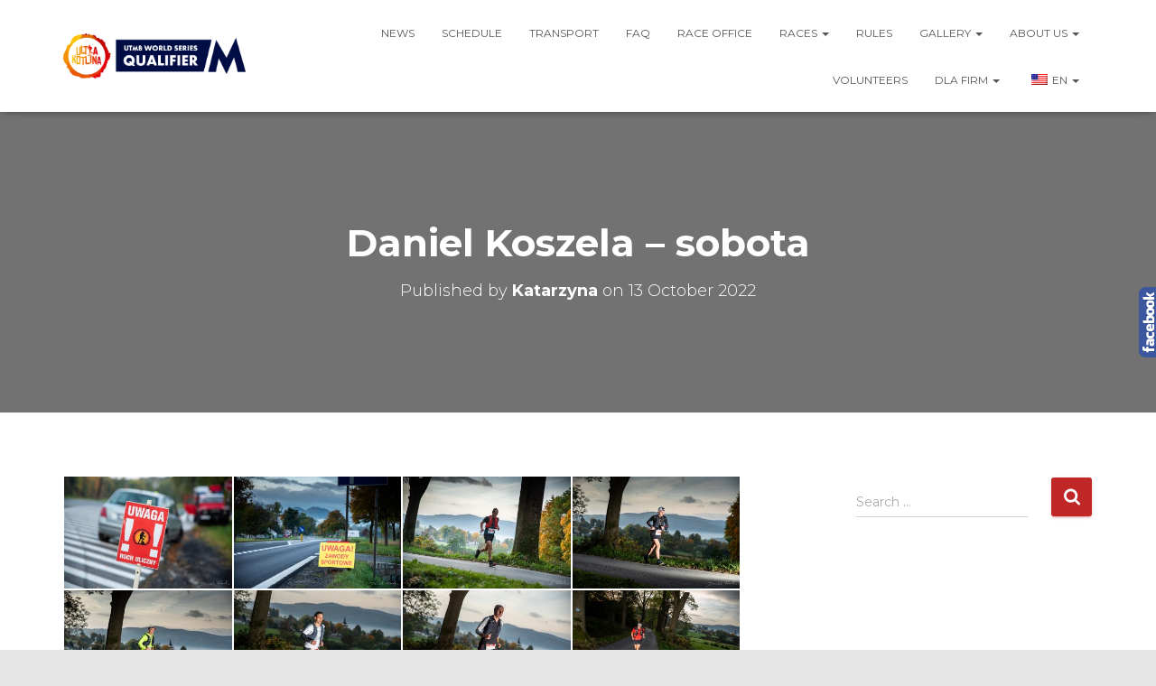

--- FILE ---
content_type: text/html; charset=UTF-8
request_url: https://ultrakotlina.pl/en/galeria/daniel-koszela-sobota-2/
body_size: 24461
content:
<!DOCTYPE html><html lang="en-US"><head><meta charset='UTF-8'><meta name="viewport" content="width=device-width, initial-scale=1"><link rel="stylesheet" media="print" onload="this.onload=null;this.media='all';" id="ao_optimized_gfonts" href="https://fonts.googleapis.com/css?family=Montserrat%3A300%2C400%2C500%2C700%7CMontserrat%3A300%2C400%2C500%2C700&amp;display=swap"><link rel="profile" href="https://gmpg.org/xfn/11"><style id="aoatfcss" media="all">/* Critical Path CSS Generated by Pegasaas Accelerator at https://pegasaas.com/critical-path-css-generator/ for https://ultrakotlina.pl */
.wp-block-video{margin-left:0;margin-right:0}.wp-block-video video{max-width:100%}.fa{-moz-osx-font-smoothing:grayscale;-webkit-font-smoothing:antialiased;display:inline-block;font-style:normal;font-variant:normal;text-rendering:auto;line-height:1}.fa-map:before{content:"\f279"}.fa-users:before{content:"\f0c0"}.sr-only{border:0;clip:rect(0,0,0,0);height:1px;margin:-1px;overflow:hidden;padding:0;position:absolute;width:1px}@font-face{font-family:"Font Awesome 5 Free";font-style:normal;font-weight:400;src:url(https://ultrakotlina.pl/wp-content/plugins/themeisle-companion/obfx_modules/gutenberg-blocks/assets/fontawesome/webfonts/fa-regular-400.eot);src:url(https://ultrakotlina.pl/wp-content/plugins/themeisle-companion/obfx_modules/gutenberg-blocks/assets/fontawesome/webfonts/fa-regular-400.eot?#iefix) format("embedded-opentype"),url(https://ultrakotlina.pl/wp-content/plugins/themeisle-companion/obfx_modules/gutenberg-blocks/assets/fontawesome/webfonts/fa-regular-400.woff2) format("woff2"),url(https://ultrakotlina.pl/wp-content/plugins/themeisle-companion/obfx_modules/gutenberg-blocks/assets/fontawesome/webfonts/fa-regular-400.woff) format("woff"),url(https://ultrakotlina.pl/wp-content/plugins/themeisle-companion/obfx_modules/gutenberg-blocks/assets/fontawesome/webfonts/fa-regular-400.ttf) format("truetype"),url(https://ultrakotlina.pl/wp-content/plugins/themeisle-companion/obfx_modules/gutenberg-blocks/assets/fontawesome/webfonts/fa-regular-400.svg#fontawesome) format("svg")}@font-face{font-family:"Font Awesome 5 Free";font-style:normal;font-weight:900;src:url(https://ultrakotlina.pl/wp-content/plugins/themeisle-companion/obfx_modules/gutenberg-blocks/assets/fontawesome/webfonts/fa-solid-900.eot);src:url(https://ultrakotlina.pl/wp-content/plugins/themeisle-companion/obfx_modules/gutenberg-blocks/assets/fontawesome/webfonts/fa-solid-900.eot?#iefix) format("embedded-opentype"),url(https://ultrakotlina.pl/wp-content/plugins/themeisle-companion/obfx_modules/gutenberg-blocks/assets/fontawesome/webfonts/fa-solid-900.woff2) format("woff2"),url(https://ultrakotlina.pl/wp-content/plugins/themeisle-companion/obfx_modules/gutenberg-blocks/assets/fontawesome/webfonts/fa-solid-900.woff) format("woff"),url(https://ultrakotlina.pl/wp-content/plugins/themeisle-companion/obfx_modules/gutenberg-blocks/assets/fontawesome/webfonts/fa-solid-900.ttf) format("truetype"),url(https://ultrakotlina.pl/wp-content/plugins/themeisle-companion/obfx_modules/gutenberg-blocks/assets/fontawesome/webfonts/fa-solid-900.svg#fontawesome) format("svg")}.fa{font-family:"Font Awesome 5 Free"}.fa{font-weight:900}.fa.fa-map-o{font-family:"Font Awesome 5 Free";font-weight:400}.fa.fa-map-o:before{content:"\f279"}.gdpr-overlay{position:fixed;top:0;left:0;width:100%;height:100%;background:rgba(0,0,0,0.8);z-index:99999999;display:none}.gdpr *:not(textarea):not(input):not(select){font-family:Helvetica,Arial,sans-serif !important;text-transform:none !important;letter-spacing:0 !important;color:#455561;background:none;-webkit-box-shadow:none;box-shadow:none;text-shadow:none;outline:none;border:none;margin:0;padding:0}.gdpr button,.gdpr input[type="submit"]{color:#000;font-weight:normal;font-size:14px;margin:0;-webkit-transform:scale(1);-ms-transform:scale(1);transform:scale(1);line-height:1.5;display:block;min-width:auto;max-width:auto}.gdpr button:before,.gdpr button:after,.gdpr input[type="submit"]:before,.gdpr input[type="submit"]:after{display:inline-block;margin:0;-webkit-transform:scale(1);-ms-transform:scale(1);transform:scale(1);top:auto;right:auto;bottom:auto;left:auto;background:none}.gdpr.gdpr-privacy-bar{position:fixed;bottom:0;left:0;background:rgba(0,0,0,0.9);width:100%;color:#fff;z-index:9999999}.gdpr.gdpr-privacy-bar .gdpr-wrapper{padding:20px 60px;display:-webkit-box;display:-ms-flexbox;display:flex;-webkit-box-pack:justify;-ms-flex-pack:justify;justify-content:space-between;-webkit-box-align:center;-ms-flex-align:center;align-items:center;-webkit-box-sizing:border-box;box-sizing:border-box;-webkit-box-orient:vertical;-webkit-box-direction:normal;-ms-flex-direction:column;flex-direction:column;align-items:center}@media screen and (min-width:1440px){.gdpr.gdpr-privacy-bar .gdpr-wrapper{-webkit-box-orient:horizontal;-webkit-box-direction:normal;-ms-flex-direction:row;flex-direction:row}}.gdpr.gdpr-privacy-bar .gdpr-wrapper:after{content:"";display:table;clear:both}.gdpr.gdpr-privacy-bar .gdpr-wrapper .gdpr-close{color:#fff;position:absolute;top:0;right:0;padding:15px 15px;line-height:0}.gdpr.gdpr-privacy-bar .gdpr-wrapper .gdpr-close:before{content:'\00D7';line-height:12.5px;font-size:25px;display:inline-block;-webkit-transform:translateZ(0);transform:translateZ(0);-webkit-backface-visibility:hidden;backface-visibility:hidden}.gdpr.gdpr-privacy-preferences .gdpr-wrapper,.gdpr.gdpr-general-confirmation .gdpr-wrapper{position:fixed;top:50%;left:50%;-webkit-transform:translate(-50%,-50%);-ms-transform:translate(-50%,-50%);transform:translate(-50%,-50%);z-index:999999999;width:100%;max-width:768px;height:100%;max-height:500px;overflow:hidden;display:none;border-radius:2.5px;padding:15px;-webkit-box-sizing:border-box;box-sizing:border-box}.gdpr.gdpr-privacy-preferences .gdpr-wrapper>form{height:100%;position:relative}.gdpr.gdpr-privacy-preferences .gdpr-wrapper>form>header{display:-webkit-box;display:-ms-flexbox;display:flex;height:75px}.gdpr.gdpr-privacy-preferences .gdpr-wrapper>form>header .gdpr-box-title{background:#23282d;-webkit-box-flex:1;-ms-flex-positive:1;flex-grow:1;display:-webkit-box;display:-ms-flexbox;display:flex;-webkit-box-align:center;-ms-flex-align:center;align-items:center;-webkit-box-pack:center;-ms-flex-pack:center;justify-content:center;position:relative}.gdpr.gdpr-privacy-preferences .gdpr-wrapper>form>header .gdpr-box-title h3{margin:0 !important;padding:0 !important;text-align:center !important;color:#fff !important;font-weight:600 !important;font-size:22px !important}@media screen and (max-width:640px){.gdpr.gdpr-privacy-preferences .gdpr-wrapper>form>header .gdpr-box-title h3{font-size:18px !important}}.gdpr.gdpr-privacy-preferences .gdpr-wrapper>form>header .gdpr-box-title .gdpr-close{color:#fff;position:absolute;top:0;right:0;padding:15px 15px;line-height:0}.gdpr.gdpr-privacy-preferences .gdpr-wrapper>form>header .gdpr-box-title .gdpr-close:before{content:'\00D7';line-height:12.5px;font-size:25px;display:inline-block;-webkit-transform:translateZ(0);transform:translateZ(0);-webkit-backface-visibility:hidden;backface-visibility:hidden}.gdpr.gdpr-privacy-preferences .gdpr-wrapper>form>footer{position:absolute;padding:0 20px 20px 20px;bottom:0;left:160px;right:0;display:-webkit-box;display:-ms-flexbox;display:flex;-webkit-box-pack:justify;-ms-flex-pack:justify;justify-content:space-between;-webkit-box-align:end;-ms-flex-align:end;align-items:flex-end}@media screen and (max-width:640px){.gdpr.gdpr-privacy-preferences .gdpr-wrapper>form>footer{left:0;bottom:5px}}.gdpr.gdpr-privacy-preferences .gdpr-wrapper>form>footer input[type="submit"]{font-size:13px;font-weight:normal;line-height:26px;height:28px;margin:0;padding:0 10px 1px;border-width:1px;border-style:solid;border-radius:3px;white-space:nowrap;-webkit-box-sizing:border-box;box-sizing:border-box;background:#0085ba;border-color:#0073aa #006799 #006799;-webkit-box-shadow:0 1px 0 #006799;box-shadow:0 1px 0 #006799;color:#fff;text-decoration:none;text-shadow:0 -1px 1px #006799,1px 0 1px #006799,0 1px 1px #006799,-1px 0 1px #006799;margin-right:15px}.gdpr.gdpr-privacy-preferences .gdpr-wrapper .gdpr-mobile-menu{display:none}@media screen and (max-width:640px){.gdpr.gdpr-privacy-preferences .gdpr-wrapper .gdpr-mobile-menu{display:block}}.gdpr.gdpr-privacy-preferences .gdpr-wrapper .gdpr-mobile-menu button{width:100%;background-color:#191e23;color:#fff;font-size:14px;text-align:left;padding:15px;border-radius:0;display:-webkit-box;display:-ms-flexbox;display:flex;-webkit-box-pack:justify;-ms-flex-pack:justify;justify-content:space-between;-webkit-box-align:center;-ms-flex-align:center;align-items:center;line-height:0}.gdpr.gdpr-privacy-preferences .gdpr-wrapper .gdpr-mobile-menu button:after{content:'';width:0;height:0;border-left:7.5px solid transparent;border-right:7.5px solid transparent;border-top:7.5px solid #fff;right:15px;top:12px;position:absolute}.gdpr.gdpr-privacy-preferences .gdpr-wrapper .gdpr-content,.gdpr.gdpr-general-confirmation .gdpr-wrapper .gdpr-content{display:-webkit-box;display:-ms-flexbox;display:flex;height:calc( 100% - 75px);background:#f1f1f1}@media screen and (max-width:640px){.gdpr.gdpr-privacy-preferences .gdpr-wrapper .gdpr-content,.gdpr.gdpr-general-confirmation .gdpr-wrapper .gdpr-content{position:relative;height:calc( 100% - 119px)}}.gdpr.gdpr-privacy-preferences .gdpr-wrapper .gdpr-content .gdpr-tabs{border:none !important;min-width:160px;max-width:160px;padding:0;margin:0;overflow-y:auto;background-color:#23282d;position:relative;display:-webkit-box;display:-ms-flexbox;display:flex;-webkit-box-orient:vertical;-webkit-box-direction:normal;-ms-flex-direction:column;flex-direction:column;-webkit-box-pack:justify;-ms-flex-pack:justify;justify-content:space-between}@media screen and (max-width:640px){.gdpr.gdpr-privacy-preferences .gdpr-wrapper .gdpr-content .gdpr-tabs{position:absolute;height:100%;width:100%;max-width:100%;display:none;z-index:1}}.gdpr.gdpr-privacy-preferences .gdpr-wrapper .gdpr-content .gdpr-tabs li{list-style:none}.gdpr.gdpr-privacy-preferences .gdpr-wrapper .gdpr-content .gdpr-tabs li button{display:block;width:100%;background:#23282d;color:#fff;font-size:14px;text-align:left;text-decoration:none;padding:8px;border-radius:0;position:relative}@media screen and (max-width:640px){.gdpr.gdpr-privacy-preferences .gdpr-wrapper .gdpr-content .gdpr-tabs li button{padding:15px;line-height:1}}.gdpr.gdpr-privacy-preferences .gdpr-wrapper .gdpr-content .gdpr-tabs li button.gdpr-active{background-color:#0073aa}.gdpr.gdpr-privacy-preferences .gdpr-wrapper .gdpr-content .gdpr-tabs li button.gdpr-active:after{right:0;border:8px solid transparent;content:'';height:0;width:0;position:absolute;border-right-color:#f1f1f1;top:50%;margin-top:-8px}@media screen and (max-width:640px){.gdpr.gdpr-privacy-preferences .gdpr-wrapper .gdpr-content .gdpr-tabs li button.gdpr-active:after{display:none}}.gdpr.gdpr-privacy-preferences .gdpr-wrapper .gdpr-content .gdpr-tabs li .gdpr-subtabs{position:relative;padding:8px 0;top:auto;left:auto;right:auto;bottom:auto;border:0;margin:0 0 0 0;-webkit-box-shadow:none;box-shadow:none;background-color:#32373c}.gdpr.gdpr-privacy-preferences .gdpr-wrapper .gdpr-content .gdpr-tabs li .gdpr-subtabs li button{background-color:transparent;font-size:13px;line-height:18px;padding:5px 8px}.gdpr.gdpr-privacy-preferences .gdpr-wrapper .gdpr-content .gdpr-tab-content{width:100%;margin-bottom:68px;overflow-y:auto}.gdpr.gdpr-privacy-preferences .gdpr-wrapper .gdpr-content .gdpr-tab-content>div{display:none;padding:20px 20px 0 20px;overflow-y:auto;font-size:13px;height:100%;-webkit-box-sizing:border-box;box-sizing:border-box}.gdpr.gdpr-privacy-preferences .gdpr-wrapper .gdpr-content .gdpr-tab-content>div header{display:-webkit-box;display:-ms-flexbox;display:flex;-webkit-box-pack:justify;-ms-flex-pack:justify;justify-content:space-between}.gdpr.gdpr-privacy-preferences .gdpr-wrapper .gdpr-content .gdpr-tab-content>div header h4{margin:0}.gdpr.gdpr-privacy-preferences .gdpr-wrapper .gdpr-content .gdpr-tab-content>div header h4{font-weight:600 !important;padding-right:10px}.gdpr.gdpr-privacy-preferences .gdpr-wrapper .gdpr-content .gdpr-tab-content>div .gdpr-info{height:100%;overflow-y:auto;-webkit-box-flex:1;-ms-flex:1;flex:1;margin-top:20px;position:relative}.gdpr.gdpr-privacy-preferences .gdpr-wrapper .gdpr-content .gdpr-tab-content>div .gdpr-info>p{margin-bottom:16px}.gdpr.gdpr-privacy-preferences .gdpr-wrapper .gdpr-content .gdpr-tab-content>div .gdpr-info .gdpr-cookies-used{font-family:Helvetica,Arial,sans-serif;border:1px solid #e5e5e5;-webkit-box-shadow:0 1px 1px rgba(0,0,0,0.04);box-shadow:0 1px 1px rgba(0,0,0,0.04);margin-bottom:10px;background-color:#fff;font-size:13px}.gdpr.gdpr-privacy-preferences .gdpr-wrapper .gdpr-content .gdpr-tab-content>div .gdpr-info .gdpr-cookies-used:first-of-type{padding-top:0}.gdpr.gdpr-privacy-preferences .gdpr-wrapper .gdpr-content .gdpr-tab-content>div .gdpr-info .gdpr-cookies-used .gdpr-cookie-title{padding:10px;border-bottom:1px solid #e1e1e1;color:#32373c;position:relative;display:-webkit-box;display:-ms-flexbox;display:flex;-webkit-box-pack:justify;-ms-flex-pack:justify;justify-content:space-between;-webkit-box-align:end;-ms-flex-align:end;align-items:flex-end}.gdpr.gdpr-privacy-preferences .gdpr-wrapper .gdpr-content .gdpr-tab-content>div .gdpr-info .gdpr-cookies-used .gdpr-cookie-title p{margin:0;font-weight:600 !important}.gdpr.gdpr-privacy-preferences .gdpr-wrapper .gdpr-content .gdpr-tab-content>div .gdpr-info .gdpr-cookies-used .gdpr-cookies{color:#555;background-color:#f9f9f9;padding:10px}.gdpr.gdpr-privacy-preferences .gdpr-wrapper .gdpr-content .gdpr-tab-content>div .gdpr-info .gdpr-cookies-used .gdpr-cookies span{font-style:italic}.gdpr.gdpr-privacy-preferences .gdpr-wrapper .gdpr-content .gdpr-tab-content .gdpr-active{display:-webkit-box;display:-ms-flexbox;display:flex;-webkit-box-orient:vertical;-webkit-box-direction:normal;-ms-flex-direction:column;flex-direction:column}.gdpr.gdpr-general-confirmation .gdpr-wrapper{-webkit-box-orient:vertical;-webkit-box-direction:normal;-ms-flex-direction:column;flex-direction:column;-webkit-box-pack:center;-ms-flex-pack:center;justify-content:center;max-width:400px;min-height:250px}.gdpr.gdpr-general-confirmation .gdpr-wrapper>header{display:-webkit-box;display:-ms-flexbox;display:flex;height:75px}.gdpr.gdpr-general-confirmation .gdpr-wrapper>header .gdpr-box-title{background:#23282d;-webkit-box-flex:1;-ms-flex-positive:1;flex-grow:1;display:-webkit-box;display:-ms-flexbox;display:flex;-webkit-box-align:center;-ms-flex-align:center;align-items:center;-webkit-box-pack:center;-ms-flex-pack:center;justify-content:center;position:relative}.gdpr.gdpr-general-confirmation .gdpr-wrapper>header .gdpr-box-title h3{margin:0 !important;padding:0 !important;text-align:center !important;color:#fff !important;font-weight:600 !important;font-size:22px !important}@media screen and (max-width:640px){.gdpr.gdpr-general-confirmation .gdpr-wrapper>header .gdpr-box-title h3{font-size:18px !important}}.gdpr.gdpr-general-confirmation .gdpr-wrapper>header .gdpr-box-title .gdpr-close{color:#fff;position:absolute;top:0;right:0;padding:15px 15px;line-height:0}.gdpr.gdpr-general-confirmation .gdpr-wrapper>header .gdpr-box-title .gdpr-close:before{content:'\00D7';line-height:12.5px;font-size:25px;display:inline-block;-webkit-transform:translateZ(0);transform:translateZ(0);-webkit-backface-visibility:hidden;backface-visibility:hidden}.gdpr.gdpr-general-confirmation .gdpr-wrapper>footer{background:#f1f1f1;padding:20px}.gdpr.gdpr-general-confirmation .gdpr-wrapper>footer button{font-size:13px;font-weight:normal;line-height:26px;height:28px;margin:0;padding:0 10px 1px;border-width:1px;border-style:solid;border-radius:3px;white-space:nowrap;-webkit-box-sizing:border-box;box-sizing:border-box;background:#0085ba;border-color:#0073aa #006799 #006799;-webkit-box-shadow:0 1px 0 #006799;box-shadow:0 1px 0 #006799;color:#fff;text-decoration:none;text-shadow:0 -1px 1px #006799,1px 0 1px #006799,0 1px 1px #006799,-1px 0 1px #006799;display:inline}.gdpr.gdpr-general-confirmation .gdpr-wrapper .gdpr-content{padding:20px 20px 0 20px;height:auto}.gdpr.gdpr-general-confirmation .gdpr-wrapper .gdpr-content p{margin:0}.gdpr-switch{position:relative;display:inline-block;min-width:45px;height:24px;margin-bottom:0}.gdpr-switch input{position:absolute;left:-999em}.gdpr-switch .gdpr-slider{position:absolute;top:0;left:0;right:0;bottom:0;background-color:#ccc}.gdpr-switch .gdpr-slider:before{position:absolute;content:"";height:16px;width:16px;left:4px;bottom:4px;background-color:white}.gdpr-switch .gdpr-slider.round{border-radius:34px}.gdpr-switch .gdpr-slider.round:before{border-radius:50%}.gdpr-switch .gdpr-switch-indicator-on,.gdpr-switch .gdpr-switch-indicator-off,.gdpr-switch input:checked+.gdpr-slider+.gdpr-switch-indicator-on,.gdpr-switch input:checked+.gdpr-slider+.gdpr-switch-indicator-on+.gdpr-switch-indicator-off{position:absolute;bottom:2px;right:50px;color:#ccc}.gdpr-switch .gdpr-switch-indicator-on{display:none}.gdpr-switch .gdpr-switch-indicator-off{display:block}.gdpr-switch input:checked+.gdpr-slider{background-color:#00b9eb}.gdpr-switch input:checked+.gdpr-slider:before{-webkit-transform:translateX(21px);-ms-transform:translateX(21px);transform:translateX(21px)}.gdpr-switch input:checked+.gdpr-slider+.gdpr-switch-indicator-on{color:#00b9eb;display:block}.gdpr-switch input:checked+.gdpr-slider+.gdpr-switch-indicator-on+.gdpr-switch-indicator-off{display:none}.hestia-clients-bar{padding:70px 0}.hestia-clients-bar .clients-bar-wrapper{list-style-type:none;margin:0;padding:0}.hestia-clients-bar .clients-bar-wrapper li{display:inline-block;margin:25px;vertical-align:middle}.hestia-clients-bar .clients-bar-wrapper li a{display:block;padding:5px}.hestia-clients-bar .clients-bar-wrapper li img{max-width:100%;height:auto}html{font-family:sans-serif;-ms-text-size-adjust:100%;-webkit-text-size-adjust:100%}body{margin:0}article,figure,footer,header,nav,section{display:block}video{display:inline-block;vertical-align:baseline}a{background-color:transparent}h1{font-size:2em;margin:0.67em 0}img{border:0}figure{margin:1em 40px}button,input,textarea{color:inherit;font:inherit;margin:0}button{overflow:visible}button{text-transform:none}button,input[type="submit"]{-webkit-appearance:button}button::-moz-focus-inner,input::-moz-focus-inner{border:0;padding:0}input{line-height:normal}input[type="checkbox"]{-webkit-box-sizing:border-box;-moz-box-sizing:border-box;box-sizing:border-box;padding:0}textarea{overflow:auto}*{-webkit-box-sizing:border-box;-moz-box-sizing:border-box;box-sizing:border-box}*:before,*:after{-webkit-box-sizing:border-box;-moz-box-sizing:border-box;box-sizing:border-box}html{font-size:10px}body{font-family:"Helvetica Neue",Helvetica,Arial,sans-serif;font-size:14px;line-height:1.42857143;color:#333;background-color:#fff}input,button,textarea{font-family:inherit;font-size:inherit;line-height:inherit}a{color:#337ab7;text-decoration:none}figure{margin:0}img{vertical-align:middle}.sr-only{position:absolute;width:1px;height:1px;margin:-1px;padding:0;overflow:hidden;clip:rect(0,0,0,0);border:0}h1,h2,h3,h4,h5{font-family:inherit;font-weight:500;line-height:1.1;color:inherit}h1,h2,h3{margin-top:20px;margin-bottom:10px}h4,h5{margin-top:10px;margin-bottom:10px}h1{font-size:36px}h2{font-size:30px}h3{font-size:24px}h4{font-size:18px}h5{font-size:14px}p{margin:0 0 10px}.text-center{text-align:center}.page-header{padding-bottom:9px;margin:40px 0 20px;border-bottom:1px solid #eee}ul{margin-top:0;margin-bottom:10px}ul ul{margin-bottom:0}.container{margin-right:auto;margin-left:auto;padding-left:15px;padding-right:15px}@media (min-width:768px){.container{width:750px}}@media (min-width:992px){.container{width:970px}}@media (min-width:1200px){.container{width:1170px}}.row{margin-left:-15px;margin-right:-15px}.col-md-4,.col-sm-8,.col-md-8,.col-xs-12{position:relative;min-height:1px;padding-left:15px;padding-right:15px}.col-xs-12{float:left}.col-xs-12{width:100%}@media (min-width:768px){.col-sm-8{float:left}.col-sm-8{width:66.66666667%}.col-sm-offset-2{margin-left:16.66666667%}}@media (min-width:992px){.col-md-4,.col-md-8{float:left}.col-md-8{width:66.66666667%}.col-md-4{width:33.33333333%}.col-md-offset-2{margin-left:16.66666667%}}label{display:inline-block;max-width:100%;margin-bottom:5px;font-weight:bold}input[type="checkbox"]{margin:4px 0 0;margin-top:1px \9;line-height:normal}.form-control{display:block;width:100%;height:34px;padding:6px 12px;font-size:14px;line-height:1.42857143;color:#555;background-color:#fff;background-image:none;border:1px solid #ccc;border-radius:4px;-webkit-box-shadow:inset 0 1px 1px rgba(0,0,0,0.075);box-shadow:inset 0 1px 1px rgba(0,0,0,0.075)}.form-control::-moz-placeholder{color:#999;opacity:1}.form-control:-ms-input-placeholder{color:#999}.form-control::-webkit-input-placeholder{color:#999}.form-control::-ms-expand{border:0;background-color:transparent}.form-group{margin-bottom:15px}.collapse{display:none}.caret{display:inline-block;width:0;height:0;margin-left:2px;vertical-align:middle;border-top:4px dashed;border-top:4px solid \9;border-right:4px solid transparent;border-left:4px solid transparent}.dropdown{position:relative}.dropdown-menu{position:absolute;top:100%;left:0;z-index:1000;display:none;float:left;min-width:160px;padding:5px 0;margin:2px 0 0;list-style:none;font-size:14px;text-align:left;background-color:#fff;border:1px solid #ccc;border:1px solid rgba(0,0,0,0.15);border-radius:4px;-webkit-box-shadow:0 6px 12px rgba(0,0,0,0.175);box-shadow:0 6px 12px rgba(0,0,0,0.175);-webkit-background-clip:padding-box;background-clip:padding-box}.dropdown-menu>li>a{display:block;padding:3px 20px;clear:both;font-weight:normal;line-height:1.42857143;color:#333;white-space:nowrap}.nav{margin-bottom:0;padding-left:0;list-style:none}.nav>li{position:relative;display:block}.nav>li>a{position:relative;display:block;padding:10px 15px}.navbar{position:relative;min-height:50px;margin-bottom:20px;border:1px solid transparent}@media (min-width:769px){.navbar{border-radius:4px}}@media (min-width:769px){.navbar-header{float:left}}.navbar-collapse{overflow-x:visible;padding-right:15px;padding-left:15px;border-top:1px solid transparent;-webkit-box-shadow:inset 0 1px 0 rgba(255,255,255,0.1);box-shadow:inset 0 1px 0 rgba(255,255,255,0.1);-webkit-overflow-scrolling:touch}@media (min-width:769px){.navbar-collapse{width:auto;border-top:0;-webkit-box-shadow:none;box-shadow:none}.navbar-collapse.collapse{display:block !important;height:auto !important;padding-bottom:0;overflow:visible !important}.navbar-fixed-top .navbar-collapse{padding-left:0;padding-right:0}}.navbar-fixed-top .navbar-collapse{max-height:340px}@media (max-device-width:480px) and (orientation:landscape){.navbar-fixed-top .navbar-collapse{max-height:200px}}.container>.navbar-header,.container>.navbar-collapse{margin-right:-15px;margin-left:-15px}@media (min-width:769px){.container>.navbar-header,.container>.navbar-collapse{margin-right:0;margin-left:0}}.navbar-fixed-top{position:fixed;right:0;left:0;z-index:1030}@media (min-width:769px){.navbar-fixed-top{border-radius:0}}.navbar-fixed-top{top:0;border-width:0 0 1px}.navbar-brand{float:left;padding:15px 15px;font-size:18px;line-height:20px;height:50px}.navbar-brand>img{display:block}@media (min-width:769px){.navbar>.container .navbar-brand{margin-left:-15px}}.navbar-toggle{position:relative;margin-right:5px;padding:9px 10px;margin-top:8px;margin-bottom:8px;background-color:transparent;background-image:none;border:1px solid transparent;border-radius:4px}.navbar-toggle .icon-bar{display:block;width:22px;height:2px;border-radius:1px}.navbar-toggle .icon-bar+.icon-bar{margin-top:4px}@media (min-width:769px){.navbar-toggle{display:none}}.navbar-nav{margin:7.5px -15px}.navbar-nav>li>a{padding-top:10px;padding-bottom:10px;line-height:20px}@media (min-width:769px){.navbar-nav{float:left;margin:0}.navbar-nav>li{float:left}.navbar-nav>li>a{padding-top:15px;padding-bottom:15px}}.navbar-nav>li>.dropdown-menu{margin-top:0;border-top-right-radius:0;border-top-left-radius:0}.navbar-default{background-color:#f8f8f8;border-color:#e7e7e7}.navbar-default .navbar-brand{color:#777}.navbar-default .navbar-nav>li>a{color:#777}.navbar-default .navbar-toggle{border-color:#ddd}.navbar-default .navbar-toggle .icon-bar{background-color:#888}.navbar-default .navbar-collapse{border-color:#e7e7e7}.carousel{position:relative}.carousel-inner{position:relative;overflow:hidden;width:100%}.carousel-inner>.item{display:none;position:relative}@media all and (transform-3d),(-webkit-transform-3d){.carousel-inner>.item{-webkit-backface-visibility:hidden;backface-visibility:hidden;-webkit-perspective:1000px;perspective:1000px}.carousel-inner>.item.active{-webkit-transform:translate3d(0,0,0);transform:translate3d(0,0,0);left:0}}.carousel-inner>.active{display:block}.carousel-inner>.active{left:0}.container:before,.container:after,.row:before,.row:after,.nav:before,.nav:after,.navbar:before,.navbar:after,.navbar-header:before,.navbar-header:after,.navbar-collapse:before,.navbar-collapse:after{content:" ";display:table}.container:after,.row:after,.nav:after,.navbar:after,.navbar-header:after,.navbar-collapse:after{clear:both}@-ms-viewport{width:device-width}.carousel .hestia-title{font-size:67px}.carousel span.sub-title{font-size:18px}@media (max-width:768px){.carousel .hestia-title,h1.hestia-title{font-size:36px}}h2.hestia-title{font-size:37px}@media (max-width:768px){h2.hestia-title{font-size:24px}}h5.description{font-size:18px}.hestia-info h4.info-title{font-size:18px}.hestia-features .hestia-info p{font-size:16px}h1{font-size:42px}h2{font-size:37px}h3{font-size:32px}h4{font-size:27px}h5{font-size:23px}@media (max-width:768px){h1{font-size:30px}h2{font-size:28px}h3{font-size:24px}h4{font-size:22px}h5{font-size:20px}}body{font-size:14px}.navbar a{font-size:12px}.form-control,.form-group .form-control,div.wpforms-container .wpforms-form input[type=text],.navbar button.navbar-toggle{-webkit-box-shadow:none;-moz-box-shadow:none;box-shadow:none}.form-control,.form-group .form-control,div.wpforms-container .wpforms-form input[type=text]{background-image:-webkit-gradient(linear,left top,left bottom,from(#9c27b0),to(#9c27b0)),-webkit-gradient(linear,left top,left bottom,from(#d2d2d2),to(#d2d2d2));background-image:-webkit-linear-gradient(#9c27b0,#9c27b0),-webkit-linear-gradient(#d2d2d2,#d2d2d2);background-image:linear-gradient(#9c27b0,#9c27b0),linear-gradient(#d2d2d2,#d2d2d2);float:none;border:0;border-radius:0;background-color:transparent;background-repeat:no-repeat;background-position:center bottom,center -webkit-calc(100% - 1px);background-position:center bottom,center calc(100% - 1px);background-size:0 2px,100% 1px;font-weight:400}.navbar .navbar-brand,.carousel .sub-title{font-size:18px}body,.form-control{font-size:14px}.navbar,.navbar a{font-size:12px}body{-webkit-font-smoothing:antialiased;-moz-osx-font-smoothing:grayscale;font-weight:300;line-height:1.618}ul{line-height:1.618}h1,h2,h3,h4,h5{font-weight:500;line-height:1.618}h5.description{font-weight:300}.hestia-title,.info-title{font-weight:700}.hestia-title{word-break:break-word}button,input[type="submit"]{font-size:12px;font-weight:400}button,input,textarea{font-size:inherit;line-height:inherit}.form-control{font-size:14px;line-height:1.42857}.form-control::-moz-placeholder,.form-group .form-control::-moz-placeholder,.form-control:-ms-input-placeholder,.form-group .form-control:-ms-input-placeholder,.form-control::-webkit-input-placeholder,.form-group .form-control::-webkit-input-placeholder,label,.form-group label{font-size:14px;font-weight:400;line-height:1.42857}.form-control::-moz-placeholder,.form-control:-ms-input-placeholder,.form-control::-webkit-input-placeholder,.form-group .form-control::-moz-placeholder,.form-group .form-control:-ms-input-placeholder,.form-group .form-control::-webkit-input-placeholder{font-weight:400}.hestia-info .icon>i{font-size:61.6px}.navbar .navbar-brand{line-height:30px}.navbar .navbar-nav>li>a{font-weight:400}.navbar .dropdown-menu li>a{font-size:13px}h5.description{line-height:1.5}.hestia-about{font-weight:300}@media (max-width:768px){.navbar .navbar-nav li .caret{font-size:20px}.navbar .navbar-nav .dropdown .dropdown-menu li a{line-height:20px}.navbar .navbar-nav .dropdown .dropdown-menu li a .caret{line-height:1}}body{direction:ltr;color:#3C4858;font-family:"Roboto","Helvetica","Arial",sans-serif}h1,h2,h3,h4,h5{font-family:"Roboto","Helvetica","Arial",sans-serif}a{color:#9c27b0}h3{margin:20px 0 10px}h5{margin-bottom:15px}.hestia-title,.info-title{font-family:"Roboto Slab","Times New Roman",serif}.hestia-title,.info-title{color:#3C4858;text-decoration:none;word-wrap:break-word}.page-header .hestia-title{line-height:1.4}h1.hestia-title{margin-bottom:30px}h2.hestia-title{margin-bottom:10px}.carousel h1.hestia-title{font-family:"Roboto","Helvetica","Arial",sans-serif}.carousel span.sub-title{display:block;margin:10px 0 0;font-family:"Roboto Slab","Times New Roman",serif}.description{color:#999}.container{max-width:100%}@media (min-width:749px){.container{max-width:748px}}@media (min-width:768px){.container{max-width:750px}}@media (min-width:992px){.container{max-width:970px}}@media (min-width:1200px){.container{max-width:2000px}}body{direction:ltr;background-color:#e5e5e5;overflow-x:hidden}iframe,img,video,button,input,textarea{max-width:100%}img{height:auto}ul{margin-bottom:30px}.container{max-width:100%}:focus,:active,::-moz-focus-inner{outline:0 !important}button,input[type="submit"]::-moz-focus-inner{border:0}button,input,textarea{font-family:inherit;padding:7px}button,input[type="submit"]{position:relative;margin:10px 1px;padding:12px 30px;border:none;border-radius:3px;white-space:normal;letter-spacing:0;text-transform:uppercase}button,input[type="submit"]{-webkit-box-shadow:0 2px 2px 0 rgba(153,153,153,0.14),0 3px 1px -2px rgba(153,153,153,0.2),0 1px 5px 0 rgba(153,153,153,0.12);-moz-box-shadow:0 2px 2px 0 rgba(153,153,153,0.14),0 3px 1px -2px rgba(153,153,153,0.2),0 1px 5px 0 rgba(153,153,153,0.12);box-shadow:0 2px 2px 0 rgba(153,153,153,0.14),0 3px 1px -2px rgba(153,153,153,0.2),0 1px 5px 0 rgba(153,153,153,0.12)}button,input[type="submit"]{-webkit-box-shadow:0 2px 2px 0 rgba(156,39,176,0.14),0 3px 1px -2px rgba(156,39,176,0.2),0 1px 5px 0 rgba(156,39,176,0.12);-moz-box-shadow:0 2px 2px 0 rgba(156,39,176,0.14),0 3px 1px -2px rgba(156,39,176,0.2),0 1px 5px 0 rgba(156,39,176,0.12);box-shadow:0 2px 2px 0 rgba(156,39,176,0.14),0 3px 1px -2px rgba(156,39,176,0.2),0 1px 5px 0 rgba(156,39,176,0.12)}button,input[type="submit"]{color:#fff;background-color:#9c27b0}.navbar button.navbar-toggle{color:#555}.form-control{height:36px;padding:7px 0;vertical-align:middle}.form-control::-moz-placeholder,.form-control:-ms-input-placeholder,.form-control::-webkit-input-placeholder,.form-group .form-control::-moz-placeholder,.form-group .form-control:-ms-input-placeholder,.form-group .form-control::-webkit-input-placeholder{color:#aaa}.form-control{margin-bottom:7px}.form-control::-moz-placeholder,.form-group .form-control::-moz-placeholder,.form-control:-ms-input-placeholder,.form-group .form-control:-ms-input-placeholder,.form-control::-webkit-input-placeholder,.form-group .form-control::-webkit-input-placeholder,label,.form-group label{color:#aaa}.form-group{padding-bottom:7px;position:relative}.form-group .form-control{margin-bottom:7px}.navbar.navbar-transparent{color:#fff;background-color:transparent;-webkit-box-shadow:none;box-shadow:none}.navbar.navbar-transparent>.container{padding-top:25px}.navbar{background-color:#fff;color:#555;border-radius:0;position:fixed;border:none;padding:0;-webkit-box-shadow:0 1px 10px -6px rgba(0,0,0,0.42),0 1px 10px 0 rgba(0,0,0,0.12),0 4px 5px -2px rgba(0,0,0,0.1);box-shadow:0 1px 10px -6px rgba(0,0,0,0.42),0 1px 10px 0 rgba(0,0,0,0.12),0 4px 5px -2px rgba(0,0,0,0.1)}.navbar .navbar-collapse{border:none}.navbar .title-logo-wrapper{max-width:250px;display:flex;align-items:center}.navbar>.container{display:flex;padding:10px 15px;vertical-align:middle;align-items:center}.navbar.hestia_left .navbar-collapse{margin-left:auto}.navbar.hestia_left>.container{flex-direction:row}.navbar.hestia_left .navbar-nav{display:flex;flex-wrap:wrap;justify-content:flex-end}.navbar .navbar-header .navbar-brand{padding:0 15px;position:relative;color:inherit;height:auto}.navbar .navbar-header .navbar-brand img{width:auto;max-height:50px}.navbar-toggle-wrapper{margin-left:auto;display:flex;align-items:center;flex-direction:row}.navbar .navbar-toggle{float:none;border:0;margin-right:0}.navbar .navbar-toggle .icon-bar{border:1px solid;position:relative}.navbar .navbar-nav>li{margin:0}.navbar .navbar-nav>li>a{text-transform:uppercase}.navbar .navbar-nav>li a{padding-top:15px;padding-bottom:15px;border-radius:3px;color:inherit}.navbar .navbar-nav>li .dropdown-menu{margin-top:-5px;border:none}.navbar .navbar-nav>li .dropdown-menu li{color:#333;position:relative}.navbar .navbar-nav>li .dropdown-menu li>a{background-color:transparent;margin:0 5px;padding:10px;border-radius:2px}.navbar .navbar-nav>li:not(.btn)>a:before{position:absolute;z-index:-1;top:0;right:0;bottom:0;left:0;border-radius:3px;background-color:rgba(255,255,255,0.1);content:"";-webkit-transform:scaleX(0);-ms-transform:scaleX(0);transform:scaleX(0);-webkit-transform-origin:50%;-ms-transform-origin:50%;transform-origin:50%}.dropdown-submenu{position:relative}.dropdown-submenu .dropdown-menu{display:none;top:0;left:100%;margin-top:-6px;margin-left:-1px}#main-navigation ul.nav>li{opacity:1;visibility:visible}.card{display:inline-block;position:relative;margin-bottom:30px;border-radius:6px;color:rgba(0,0,0,0.87);background:#fff;max-width:100%;-webkit-box-shadow:0 2px 2px 0 rgba(0,0,0,0.14),0 3px 1px -2px rgba(0,0,0,0.2),0 1px 5px 0 rgba(0,0,0,0.12);-moz-box-shadow:0 2px 2px 0 rgba(0,0,0,0.14),0 3px 1px -2px rgba(0,0,0,0.2),0 1px 5px 0 rgba(0,0,0,0.12);box-shadow:0 2px 2px 0 rgba(0,0,0,0.14),0 3px 1px -2px rgba(0,0,0,0.2),0 1px 5px 0 rgba(0,0,0,0.12)}.card .card-image{overflow:hidden;position:relative;height:60%;margin-top:-30px;margin-right:15px;margin-left:15px;border-radius:6px;-webkit-transform:translate(0,0);-ms-transform:translate(0,0);transform:translate(0,0)}.card .card-image img{width:100%;height:100%;margin:0 !important;border-radius:6px}.card img{width:100%;height:auto}.card{width:100%}.card-plain{background:transparent;-webkit-box-shadow:none;-moz-box-shadow:none;box-shadow:none}.card-plain .card-image{margin:0;border-radius:3px}.card-plain .card-image a{display:block}.card-plain .card-image img{border-radius:3px}.card-blog{margin-top:30px}.card .card-image{-webkit-box-shadow:0 16px 38px -12px rgba(0,0,0,0.56),0 4px 25px 0 rgba(0,0,0,0.12),0 8px 10px -5px rgba(0,0,0,0.2);-moz-box-shadow:0 16px 38px -12px rgba(0,0,0,0.56),0 4px 25px 0 rgba(0,0,0,0.12),0 8px 10px -5px rgba(0,0,0,0.2);box-shadow:0 16px 38px -12px rgba(0,0,0,0.56),0 4px 25px 0 rgba(0,0,0,0.12),0 8px 10px -5px rgba(0,0,0,0.2)}.carousel .page-header{display:flex;z-index:-2}.carousel .page-header .row{display:flex;align-items:center;padding:0 15px;margin:0;flex:1;max-width:100%}.carousel .item{text-align:center}.carousel .item .container{display:flex;position:relative;padding:100px 0}#carousel-hestia-generic .carousel{overflow:hidden}@media all and (-ms-high-contrast:none),(-ms-high-contrast:active){.carousel .page-header .container{display:table;min-height:inherit}.carousel .page-header .container .row{display:table-row}.carousel .page-header .container .row .big-title-slider-content{display:table-cell;vertical-align:middle;float:none;margin:auto}}.hestia-features,.hestia-blogs{padding:65px 0 70px}.hestia-about{padding:65px 0 30px}@media (min-width:992px){.home .hestia-features .row,.home #blog.hestia-blogs .row{text-align:center}.home .feature-box,.home #blog.hestia-blogs .hestia-blog-item{display:inline-block;float:none !important;margin-right:-4px;margin-left:-4px;vertical-align:top}.home .hestia-blog-item{text-align:left}}@media (min-width:480px){.home .hestia-features .row,.home #blog.hestia-blogs .row{text-align:center}.home .feature-box,.home #blog.hestia-blogs .hestia-blog-item{display:inline-block;float:none !important;margin-right:-4px;margin-left:-4px;vertical-align:top}}.hestia-about{background-attachment:fixed;color:#999}.contactus .form-group{margin:0;padding-bottom:24px}div.wpforms-container .wpforms-form input[type=text].form-control{border:none;padding:7px 0;font-size:14px}div.wpforms-container-full .wpforms-form .wpforms-field{padding:0 0 24px 0 !important;margin-bottom:17px}.hestia-features{padding:75px 0 55px;text-align:center}.hestia-features .hestia-title{margin-top:10px}.hestia-features .hestia-info{padding:70px 0 30px;margin:0 auto}.hestia-info{max-width:360px}.hestia-info .icon{color:#999}.hestia-info .info-title{margin:30px 0 15px;color:#3C4858}.hestia-info p{color:#999}.hestia-clients-bar{padding:70px 0}.hestia-clients-bar .clients-bar-wrapper{list-style-type:none;margin:0;padding:0}.hestia-clients-bar .clients-bar-wrapper li{display:inline-block;margin:25px;vertical-align:middle}.hestia-clients-bar .clients-bar-wrapper li a{display:block;padding:5px}.hestia-clients-bar .clients-bar-wrapper li img{max-width:100%;height:auto}.blog-post{word-wrap:break-word}.page-header .container,.page-header .hestia-title{color:#fff}.page-header{will-change:transform;overflow:hidden;margin:0;padding:0;border:0;background-position:center center;background-size:cover}.page-header .container{padding-top:30vh;color:#fff}.page-header .container .hestia-title{margin:0 0 20px}.header-filter{position:absolute;top:0;bottom:0;left:0;right:0;z-index:-1;background-position:center center;background-size:cover}.header-filter:before,.header-filter:after{display:block;position:absolute;top:0;left:0;width:100%;height:100%;content:""}.header-filter::before{background-color:rgba(0,0,0,0.5)}.carousel .header-filter:before,.carousel .header-filter:after{z-index:-1}.main{position:relative;background:#fff}@media (max-width:1199px){.hestia-features .row,.hestia-about .row,section.hestia-blogs .row{padding:0 15px}}@media (max-width:991px){.navbar .navbar-nav>li{margin-right:10px;margin-left:10px}.page-header{height:auto;min-height:0}.carousel .page-header{padding:0 30px}.hestia-features .row,.hestia-about .row,section.hestia-blogs .row{padding:0 10px}.home section.hestia-blogs{padding:30px 0 65px}}@media (min-width:992px){.navbar .navbar-collapse{text-align:center}.navbar .navbar-nav>li{margin:0}}@media (min-width:769px){.navbar.hestia_left .title-logo-wrapper{min-width:250px}.dropdown .dropdown-menu{display:block;visibility:hidden;margin-top:-20px;opacity:0}}@media (max-width:768px){.container .navbar-header{width:100%;display:flex;margin:0 auto}.navbar>.container{padding:10px 15px;align-items:center;display:block}.navbar.navbar-transparent{background:#fff;color:#555}.navbar.navbar-transparent>.container{padding-top:10px}.navbar .nav.navbar-nav{display:block}.navbar.navbar-fixed-top .navbar-collapse{max-height:calc(100% - 70px);margin-top:70px;overflow-y:auto;position:fixed;z-index:9999;background:#fff;width:100%;left:0;top:0;margin-left:0;margin-right:0;-webkit-overflow-scrolling:auto}.navbar .navbar-nav{margin:7.5px 0}.navbar .navbar-nav li{box-sizing:border-box;float:left;margin:0;padding:0;width:100%;text-align:left}.navbar .navbar-nav .dropdown a .caret{border:1px solid #555;border-radius:2px;box-sizing:content-box;color:#555;display:inline-block;font-family:"Font Awesome 5 Free";font-weight:900;height:30px;margin-left:0;position:absolute;right:15px;text-align:center;top:10px;width:30px;z-index:100}.navbar .navbar-nav .dropdown a .caret:before{content:"\f107";top:5px;position:relative;display:inline-block}.navbar .navbar-nav .dropdown .dropdown-menu{background:transparent;box-shadow:none;position:static;margin-top:0;padding:0;width:100%}.navbar .navbar-nav .dropdown .dropdown-menu li a{margin:0;padding:15px 0 15px 30px}.navbar .navbar-nav .dropdown .dropdown-menu li li a{padding:15px 0 15px 45px}.navbar .navbar-header .navbar-brand{padding-left:0}.navbar.navbar-transparent .navbar-nav>.active>a{color:#555}.hestia-about{padding-top:30px}.home:not(.blog) .page-header{min-height:0}}@media (max-width:767px){.carousel .page-header .row{flex-direction:column;justify-content:center;padding:0;text-align:center}.carousel .page-header .row .big-title-slider-content{text-align:center}}@media (max-width:480px){.hestia-features{padding:40px 0 55px}}.col-ms-10{position:relative;min-height:1px;padding-left:15px;padding-right:15px}@media (min-width:481px) and (max-width:767px){.col-ms-10{float:left}.col-ms-10{width:83.33333%}.col-ms-offset-1{margin-left:8.33333%}}.fa{-moz-osx-font-smoothing:grayscale;-webkit-font-smoothing:antialiased;display:inline-block;font-style:normal;font-variant:normal;text-rendering:auto;line-height:1}.fa-map:before{content:"\f279"}.fa-users:before{content:"\f0c0"}.sr-only{border:0;clip:rect(0,0,0,0);height:1px;margin:-1px;overflow:hidden;padding:0;position:absolute;width:1px}@font-face{font-family:"Font Awesome 5 Free";font-style:normal;font-weight:400;font-display:auto;src:url(https://ultrakotlina.pl/wp-content/themes/hestia/assets/font-awesome/webfonts/fa-regular-400.eot);src:url(https://ultrakotlina.pl/wp-content/themes/hestia/assets/font-awesome/webfonts/fa-regular-400.eot?#iefix) format("embedded-opentype"),url(https://ultrakotlina.pl/wp-content/themes/hestia/assets/font-awesome/webfonts/fa-regular-400.woff2) format("woff2"),url(https://ultrakotlina.pl/wp-content/themes/hestia/assets/font-awesome/webfonts/fa-regular-400.woff) format("woff"),url(https://ultrakotlina.pl/wp-content/themes/hestia/assets/font-awesome/webfonts/fa-regular-400.ttf) format("truetype"),url(https://ultrakotlina.pl/wp-content/themes/hestia/assets/font-awesome/webfonts/fa-regular-400.svg#fontawesome) format("svg")}@font-face{font-family:"Font Awesome 5 Free";font-style:normal;font-weight:900;font-display:auto;src:url(https://ultrakotlina.pl/wp-content/themes/hestia/assets/font-awesome/webfonts/fa-solid-900.eot);src:url(https://ultrakotlina.pl/wp-content/themes/hestia/assets/font-awesome/webfonts/fa-solid-900.eot?#iefix) format("embedded-opentype"),url(https://ultrakotlina.pl/wp-content/themes/hestia/assets/font-awesome/webfonts/fa-solid-900.woff2) format("woff2"),url(https://ultrakotlina.pl/wp-content/themes/hestia/assets/font-awesome/webfonts/fa-solid-900.woff) format("woff"),url(https://ultrakotlina.pl/wp-content/themes/hestia/assets/font-awesome/webfonts/fa-solid-900.ttf) format("truetype"),url(https://ultrakotlina.pl/wp-content/themes/hestia/assets/font-awesome/webfonts/fa-solid-900.svg#fontawesome) format("svg")}.fa{font-family:"Font Awesome 5 Free"}.fa{font-weight:900}.fa.fa-map-o{font-family:"Font Awesome 5 Free";font-weight:400}.fa.fa-map-o:before{content:"\f279"}.soslider_class{background:none repeat scroll 0 0 #fff;position:fixed;text-align:center}div.wpforms-container-full .wpforms-form *{background:none;border:0 none;border-radius:0;-webkit-border-radius:0;-moz-border-radius:0;float:none;font-size:100%;height:auto;letter-spacing:normal;list-style:none;outline:none;position:static;text-decoration:none;text-indent:0;text-shadow:none;text-transform:none;width:auto;visibility:visible;overflow:visible;margin:0;padding:0;box-sizing:border-box;-webkit-box-sizing:border-box;-moz-box-sizing:border-box;-webkit-box-shadow:none;-moz-box-shadow:none;-ms-box-shadow:none;-o-box-shadow:none;box-shadow:none}div.wpforms-container-full .wpforms-form input,div.wpforms-container-full .wpforms-form label{margin:0;border:0;padding:0;display:inline-block;vertical-align:middle;background:none;height:auto;-webkit-box-sizing:border-box;-moz-box-sizing:border-box;box-sizing:border-box}div.wpforms-container-full .wpforms-form input.wpforms-field-medium{max-width:60%}div.wpforms-container-full .wpforms-form .wpforms-field{padding:10px 0;clear:both}div.wpforms-container-full .wpforms-form .wpforms-field-label{display:block;font-weight:700;font-size:16px;float:none;line-height:1.3;margin:0 0 4px 0;padding:0}div.wpforms-container-full .wpforms-form input[type=text]{background-color:#fff;box-sizing:border-box;border-radius:2px;color:#333;-webkit-box-sizing:border-box;-moz-box-sizing:border-box;display:block;float:none;font-size:16px;border:1px solid #ccc;padding:6px 10px;height:38px;width:100%;line-height:1.3}div.wpforms-container-full .wpforms-form noscript.wpforms-error-noscript{color:#990000}div.wpforms-container-full .wpforms-form .wpforms-field-hp{display:none !important;position:absolute !important;left:-9000px !important}@media only screen and (max-width:600px){div.wpforms-container-full .wpforms-form .wpforms-field{overflow-x:hidden}div.wpforms-container-full .wpforms-form .wpforms-field > *{max-width:100%}div.wpforms-container-full .wpforms-form input.wpforms-field-medium{max-width:100%}}</style><link rel="stylesheet" media="print" href="https://ultrakotlina.pl/wp-content/cache/autoptimize/css/autoptimize_db3a515aac191ffbb8680a9adb7ec51c.css" onload="this.onload=null;this.media='all';"><noscript id="aonoscrcss"><link media="all" href="https://ultrakotlina.pl/wp-content/cache/autoptimize/css/autoptimize_db3a515aac191ffbb8680a9adb7ec51c.css" rel="stylesheet"></noscript><title>Daniel Koszela &#8211; sobota &#8211; UltraKotlina</title><meta name='robots' content='max-image-preview:large' /> <script type='application/javascript'  id='pys-version-script'>console.log('PixelYourSite Free version 11.1.5.2');</script> <link href='https://fonts.gstatic.com' crossorigin='anonymous' rel='preconnect' /><link rel="alternate" type="application/rss+xml" title="UltraKotlina &raquo; Feed" href="https://ultrakotlina.pl/en/feed/" /><link rel="alternate" title="oEmbed (JSON)" type="application/json+oembed" href="https://ultrakotlina.pl/en/wp-json/oembed/1.0/embed?url=https%3A%2F%2Fultrakotlina.pl%2Fen%2Fgaleria%2Fdaniel-koszela-sobota-2%2F" /><link rel="alternate" title="oEmbed (XML)" type="text/xml+oembed" href="https://ultrakotlina.pl/en/wp-json/oembed/1.0/embed?url=https%3A%2F%2Fultrakotlina.pl%2Fen%2Fgaleria%2Fdaniel-koszela-sobota-2%2F&#038;format=xml" /> <noscript></noscript> <script type="text/javascript" id="jquery-core-js-extra">/* <![CDATA[ */
var pysFacebookRest = {"restApiUrl":"https://ultrakotlina.pl/en/wp-json/pys-facebook/v1/event","debug":""};
//# sourceURL=jquery-core-js-extra
/* ]]> */</script> <script type="text/javascript" src="https://ultrakotlina.pl/wp-includes/js/jquery/jquery.min.js?ver=3.7.1" id="jquery-core-js"></script> <script type="text/javascript" src="https://ultrakotlina.pl/wp-includes/js/jquery/jquery-migrate.min.js?ver=3.4.1" id="jquery-migrate-js"></script> <script type="text/javascript" src="https://ultrakotlina.pl/wp-content/plugins/responsive-lightbox/assets/dompurify/purify.min.js?ver=3.3.1" id="dompurify-js"></script> <script type="text/javascript" id="responsive-lightbox-sanitizer-js-before">/* <![CDATA[ */
window.RLG = window.RLG || {}; window.RLG.sanitizeAllowedHosts = ["youtube.com","www.youtube.com","youtu.be","vimeo.com","player.vimeo.com"];
//# sourceURL=responsive-lightbox-sanitizer-js-before
/* ]]> */</script> <script type="text/javascript" src="https://ultrakotlina.pl/wp-content/plugins/responsive-lightbox/js/sanitizer.js?ver=2.6.1" id="responsive-lightbox-sanitizer-js"></script> <script type="text/javascript" src="https://ultrakotlina.pl/wp-content/plugins/responsive-lightbox/assets/swipebox/jquery.swipebox.min.js?ver=1.5.2" id="responsive-lightbox-swipebox-js"></script> <script type="text/javascript" src="https://ultrakotlina.pl/wp-includes/js/underscore.min.js?ver=1.13.7" id="underscore-js"></script> <script type="text/javascript" src="https://ultrakotlina.pl/wp-content/plugins/responsive-lightbox/assets/infinitescroll/infinite-scroll.pkgd.min.js?ver=4.0.1" id="responsive-lightbox-infinite-scroll-js"></script> <script type="text/javascript" id="responsive-lightbox-js-before">/* <![CDATA[ */
var rlArgs = {"script":"swipebox","selector":"lightbox","customEvents":"","activeGalleries":true,"animation":true,"hideCloseButtonOnMobile":false,"removeBarsOnMobile":false,"hideBars":true,"hideBarsDelay":2500,"videoMaxWidth":1080,"useSVG":true,"loopAtEnd":false,"woocommerce_gallery":false,"ajaxurl":"https:\/\/ultrakotlina.pl\/wp-admin\/admin-ajax.php","nonce":"a6925914c2","preview":false,"postId":15466,"scriptExtension":false};

//# sourceURL=responsive-lightbox-js-before
/* ]]> */</script> <script type="text/javascript" src="https://ultrakotlina.pl/wp-content/plugins/responsive-lightbox/js/front.js?ver=2.6.1" id="responsive-lightbox-js"></script> <script type="text/javascript" src="https://ultrakotlina.pl/wp-content/plugins/pixelyoursite/dist/scripts/jquery.bind-first-0.2.3.min.js?ver=0.2.3" id="jquery-bind-first-js"></script> <script type="text/javascript" src="https://ultrakotlina.pl/wp-content/plugins/pixelyoursite/dist/scripts/js.cookie-2.1.3.min.js?ver=2.1.3" id="js-cookie-pys-js"></script> <script type="text/javascript" src="https://ultrakotlina.pl/wp-content/plugins/pixelyoursite/dist/scripts/tld.min.js?ver=2.3.1" id="js-tld-js"></script> <script type="text/javascript" id="pys-js-extra">/* <![CDATA[ */
var pysOptions = {"staticEvents":{"facebook":{"init_event":[{"delay":0,"type":"static","ajaxFire":false,"name":"PageView","pixelIds":["1597747773981978"],"eventID":"397c128b-7c7d-4bc7-9092-2051179b8e5e","params":{"page_title":"Daniel Koszela - sobota","post_type":"rl_gallery","post_id":15466,"plugin":"PixelYourSite","user_role":"guest","event_url":"ultrakotlina.pl/en/galeria/daniel-koszela-sobota-2/"},"e_id":"init_event","ids":[],"hasTimeWindow":false,"timeWindow":0,"woo_order":"","edd_order":""}]}},"dynamicEvents":[],"triggerEvents":[],"triggerEventTypes":[],"facebook":{"pixelIds":["1597747773981978"],"advancedMatching":[],"advancedMatchingEnabled":true,"removeMetadata":false,"wooVariableAsSimple":false,"serverApiEnabled":true,"wooCRSendFromServer":false,"send_external_id":null,"enabled_medical":false,"do_not_track_medical_param":["event_url","post_title","page_title","landing_page","content_name","categories","category_name","tags"],"meta_ldu":false},"debug":"","siteUrl":"https://ultrakotlina.pl","ajaxUrl":"https://ultrakotlina.pl/wp-admin/admin-ajax.php","ajax_event":"c02019bf98","enable_remove_download_url_param":"1","cookie_duration":"7","last_visit_duration":"60","enable_success_send_form":"","ajaxForServerEvent":"1","ajaxForServerStaticEvent":"1","useSendBeacon":"1","send_external_id":"1","external_id_expire":"180","track_cookie_for_subdomains":"1","google_consent_mode":"1","gdpr":{"ajax_enabled":false,"all_disabled_by_api":false,"facebook_disabled_by_api":false,"analytics_disabled_by_api":false,"google_ads_disabled_by_api":false,"pinterest_disabled_by_api":false,"bing_disabled_by_api":false,"reddit_disabled_by_api":false,"externalID_disabled_by_api":false,"facebook_prior_consent_enabled":true,"analytics_prior_consent_enabled":true,"google_ads_prior_consent_enabled":null,"pinterest_prior_consent_enabled":true,"bing_prior_consent_enabled":true,"cookiebot_integration_enabled":false,"cookiebot_facebook_consent_category":"marketing","cookiebot_analytics_consent_category":"statistics","cookiebot_tiktok_consent_category":"marketing","cookiebot_google_ads_consent_category":"marketing","cookiebot_pinterest_consent_category":"marketing","cookiebot_bing_consent_category":"marketing","consent_magic_integration_enabled":false,"real_cookie_banner_integration_enabled":false,"cookie_notice_integration_enabled":false,"cookie_law_info_integration_enabled":false,"analytics_storage":{"enabled":true,"value":"granted","filter":false},"ad_storage":{"enabled":true,"value":"granted","filter":false},"ad_user_data":{"enabled":true,"value":"granted","filter":false},"ad_personalization":{"enabled":true,"value":"granted","filter":false}},"cookie":{"disabled_all_cookie":false,"disabled_start_session_cookie":false,"disabled_advanced_form_data_cookie":false,"disabled_landing_page_cookie":false,"disabled_first_visit_cookie":false,"disabled_trafficsource_cookie":false,"disabled_utmTerms_cookie":false,"disabled_utmId_cookie":false},"tracking_analytics":{"TrafficSource":"direct","TrafficLanding":"undefined","TrafficUtms":[],"TrafficUtmsId":[]},"GATags":{"ga_datalayer_type":"default","ga_datalayer_name":"dataLayerPYS"},"woo":{"enabled":false},"edd":{"enabled":false},"cache_bypass":"1768606557"};
//# sourceURL=pys-js-extra
/* ]]> */</script> <script type="text/javascript" src="https://ultrakotlina.pl/wp-content/plugins/pixelyoursite/dist/scripts/public.js?ver=11.1.5.2" id="pys-js"></script> <link rel="https://api.w.org/" href="https://ultrakotlina.pl/en/wp-json/" /><link rel="EditURI" type="application/rsd+xml" title="RSD" href="https://ultrakotlina.pl/xmlrpc.php?rsd" /><link rel="canonical" href="https://ultrakotlina.pl/en/galeria/daniel-koszela-sobota-2/" /> <!-- Enter your scripts here --><link rel="alternate" hreflang="pl-PL" href="https://ultrakotlina.pl/galeria/daniel-koszela-sobota-2/"/><link rel="alternate" hreflang="en-US" href="https://ultrakotlina.pl/en/galeria/daniel-koszela-sobota-2/"/><link rel="alternate" hreflang="pl" href="https://ultrakotlina.pl/galeria/daniel-koszela-sobota-2/"/><link rel="alternate" hreflang="en" href="https://ultrakotlina.pl/en/galeria/daniel-koszela-sobota-2/"/><link rel="icon" href="https://ultrakotlina.pl/wp-content/uploads/2022/04/cropped-2022_Ultrakotlina_logo_w32_bez-tekstu-32x32.png" sizes="32x32" /><link rel="icon" href="https://ultrakotlina.pl/wp-content/uploads/2022/04/cropped-2022_Ultrakotlina_logo_w32_bez-tekstu-192x192.png" sizes="192x192" /><link rel="apple-touch-icon" href="https://ultrakotlina.pl/wp-content/uploads/2022/04/cropped-2022_Ultrakotlina_logo_w32_bez-tekstu-180x180.png" /><meta name="msapplication-TileImage" content="https://ultrakotlina.pl/wp-content/uploads/2022/04/cropped-2022_Ultrakotlina_logo_w32_bez-tekstu-270x270.png" /></head><body data-rsssl="1" class="wp-singular rl_gallery-template-default single single-rl_gallery postid-15466 custom-background wp-custom-logo wp-theme-hestia sp-easy-accordion-enabled translatepress-en_US metaslider-plugin ally-default blog-post header-layout-default"> <script>const onSkipLinkClick = () => {
				const htmlElement = document.querySelector('html');

				htmlElement.style['scroll-behavior'] = 'smooth';

				setTimeout( () => htmlElement.style['scroll-behavior'] = null, 1000 );
			}
			document.addEventListener("DOMContentLoaded", () => {
				if (!document.querySelector('#content')) {
					document.querySelector('.ea11y-skip-to-content-link').remove();
				}
			});</script> <nav aria-label="Skip to content navigation" data-no-translation-aria-label=""> <a class="ea11y-skip-to-content-link"
 href="#content"
 tabindex="1"
 onclick="onSkipLinkClick()"
 > Skip to content <svg width="24" height="24" viewbox="0 0 24 24" fill="none" role="presentation"> <path d="M18 6V12C18 12.7956 17.6839 13.5587 17.1213 14.1213C16.5587 14.6839 15.7956 15 15 15H5M5 15L9 11M5 15L9 19"
 stroke="black"
 stroke-width="1.5"
 stroke-linecap="round"
 stroke-linejoin="round"
 /> </svg> </a><div class="ea11y-skip-to-content-backdrop"></div></nav><div class="wrapper post-15466 rl_gallery type-rl_gallery status-publish has-post-thumbnail hentry rl_category-ultrakotlina-2022 default"><header class="header"><div style="display: none"></div><nav class="navbar navbar-default  hestia_left navbar-not-transparent navbar-fixed-top"><div class="container"><div class="navbar-header"><div class="title-logo-wrapper"> <a class="navbar-brand" href="https://ultrakotlina.pl/en/"
 title="UltraKotlina"> <noscript><img  src="https://ultrakotlina.pl/wp-content/uploads/2022/04/logo_UK_utmb.png" alt="UltraKotlina" width="2182" height="541"></noscript><img class="lazyload"  src='data:image/svg+xml,%3Csvg%20xmlns=%22http://www.w3.org/2000/svg%22%20viewBox=%220%200%202182%20541%22%3E%3C/svg%3E' data-src="https://ultrakotlina.pl/wp-content/uploads/2022/04/logo_UK_utmb.png" alt="UltraKotlina" width="2182" height="541"></a></div><div class="navbar-toggle-wrapper"> <button type="button" class="navbar-toggle" data-toggle="collapse" data-target="#main-navigation"> <span class="icon-bar"></span><span class="icon-bar"></span><span class="icon-bar"></span> <span class="sr-only" data-no-translation="" data-trp-gettext="">Toggle Navigation</span> </button></div></div><div id="main-navigation" class="collapse navbar-collapse"><ul id="menu-glowne" class="nav navbar-nav"><li id="menu-item-7114" class="menu-item menu-item-type-post_type menu-item-object-page current_page_parent menu-item-7114"><a title="News" href="https://ultrakotlina.pl/en/blog/">News</a></li><li id="menu-item-7115" class="menu-item menu-item-type-post_type menu-item-object-page menu-item-7115"><a title="Schedule" href="https://ultrakotlina.pl/en/program/">Schedule</a></li><li id="menu-item-8437" class="menu-item menu-item-type-post_type menu-item-object-page menu-item-8437"><a title="Transport" href="https://ultrakotlina.pl/en/transport/">Transport</a></li><li id="menu-item-12139" class="menu-item menu-item-type-post_type menu-item-object-page menu-item-12139"><a title="FAQ" href="https://ultrakotlina.pl/en/faq/">FAQ</a></li><li id="menu-item-21907" class="menu-item menu-item-type-post_type menu-item-object-page menu-item-21907"><a title="Race office" href="https://ultrakotlina.pl/en/baza/">Race office</a></li><li id="menu-item-7117" class="menu-item menu-item-type-custom menu-item-object-custom menu-item-has-children menu-item-7117 dropdown"><a title="Races" href="#" class="dropdown-toggle">Races <span class="caret-wrap"><span class="caret"><svg aria-hidden="true" focusable="false" data-prefix="fas" data-icon="chevron-down" class="svg-inline--fa fa-chevron-down fa-w-14" role="img" xmlns="http://www.w3.org/2000/svg" viewbox="0 0 448 512"><path d="M207.029 381.476L12.686 187.132c-9.373-9.373-9.373-24.569 0-33.941l22.667-22.667c9.357-9.357 24.522-9.375 33.901-.04L224 284.505l154.745-154.021c9.379-9.335 24.544-9.317 33.901.04l22.667 22.667c9.373 9.373 9.373 24.569 0 33.941L240.971 381.476c-9.373 9.372-24.569 9.372-33.942 0z"></path></svg></span></span></a><ul role="menu" class="dropdown-menu"><li id="menu-item-7118" class="menu-item menu-item-type-post_type menu-item-object-page menu-item-7118"><a title="UltraKotlina140" href="https://ultrakotlina.pl/en/ultrakotlina140/">UltraKotlina140</a></li><li id="menu-item-36910" class="menu-item menu-item-type-post_type menu-item-object-page menu-item-36910"><a title="UltraKotlina100" href="https://ultrakotlina.pl/en/ultrakotlina100/">UltraKotlina100</a></li><li id="menu-item-7119" class="menu-item menu-item-type-post_type menu-item-object-page menu-item-7119"><a title="UltraKotlina80" href="https://ultrakotlina.pl/en/ultrakotlina80/">UltraKotlina80</a></li><li id="menu-item-7120" class="menu-item menu-item-type-post_type menu-item-object-page menu-item-7120"><a title="UltraKotlina50" href="https://ultrakotlina.pl/en/ultrakotlina50/">UltraKotlina50</a></li><li id="menu-item-7121" class="menu-item menu-item-type-post_type menu-item-object-page menu-item-7121"><a title="UltraKotlina30" href="https://ultrakotlina.pl/en/ultrakotlina30/">UltraKotlina30</a></li><li id="menu-item-21824" class="menu-item menu-item-type-post_type menu-item-object-page menu-item-21824"><a title="UltraKotlina15" href="https://ultrakotlina.pl/en/ultrakotlina15/">UltraKotlina15</a></li><li id="menu-item-7122" class="menu-item menu-item-type-post_type menu-item-object-page menu-item-7122"><a title="UltraKotlina Relay" href="https://ultrakotlina.pl/en/ultrakotlina-sztafeta-2/">UltraKotlina Relay</a></li><li id="menu-item-28223" class="menu-item menu-item-type-post_type menu-item-object-page menu-item-28223"><a title="Mała UltraKotlina" href="https://ultrakotlina.pl/en/mala-ultrakotlina/">Mała UltraKotlina</a></li><li id="menu-item-12059" class="menu-item menu-item-type-post_type menu-item-object-page menu-item-12059"><a title="Punkty kontrolne" href="https://ultrakotlina.pl/en/punkty-kontrolne/">Punkty kontrolne</a></li><li id="menu-item-7133" class="menu-item menu-item-type-custom menu-item-object-custom menu-item-has-children menu-item-7133 dropdown dropdown-submenu"><a title="Results" href="#" class="dropdown-toggle">Results <span class="caret-wrap"><span class="caret"><svg aria-hidden="true" focusable="false" data-prefix="fas" data-icon="chevron-down" class="svg-inline--fa fa-chevron-down fa-w-14" role="img" xmlns="http://www.w3.org/2000/svg" viewbox="0 0 448 512"><path d="M207.029 381.476L12.686 187.132c-9.373-9.373-9.373-24.569 0-33.941l22.667-22.667c9.357-9.357 24.522-9.375 33.901-.04L224 284.505l154.745-154.021c9.379-9.335 24.544-9.317 33.901.04l22.667 22.667c9.373 9.373 9.373 24.569 0 33.941L240.971 381.476c-9.373 9.372-24.569 9.372-33.942 0z"></path></svg></span></span></a><ul role="menu" class="dropdown-menu"><li id="menu-item-36896" class="menu-item menu-item-type-custom menu-item-object-custom menu-item-36896"><a title="Wyniki 2025" href="https://wyniki.b4sport.pl/ultrakotlina/m1373.html">Wyniki 2025</a></li><li id="menu-item-28184" class="menu-item menu-item-type-custom menu-item-object-custom menu-item-28184"><a title="Wyniki 2024" href="https://wyniki.b4sport.pl/ultrakotlina/m1176.html">Wyniki 2024</a></li><li id="menu-item-18124" class="menu-item menu-item-type-custom menu-item-object-custom menu-item-18124"><a title="Results 2023" href="https://wyniki.b4sport.pl/ultrakotlina/m1002.html">Results 2023</a></li><li id="menu-item-17603" class="menu-item menu-item-type-custom menu-item-object-custom menu-item-17603"><a title="Wyniki 2022" href="https://wyniki.b4sport.pl/index.php/ultrakotlina/m825.html">Wyniki 2022</a></li><li id="menu-item-11797" class="menu-item menu-item-type-post_type menu-item-object-post menu-item-11797"><a title="Results 2021" href="https://ultrakotlina.pl/en/2021/10/12/wyniki-2021/">Results 2021</a></li><li id="menu-item-7135" class="menu-item menu-item-type-post_type menu-item-object-post menu-item-7135"><a title="Results 2020" href="https://ultrakotlina.pl/en/2020/10/11/wyniki-2/">Results 2020</a></li><li id="menu-item-7134" class="menu-item menu-item-type-post_type menu-item-object-page menu-item-7134"><a title="Results 2019" href="https://ultrakotlina.pl/en/wyniki-2019/">Results 2019</a></li><li id="menu-item-7138" class="menu-item menu-item-type-post_type menu-item-object-post menu-item-7138"><a title="Results 2018" href="https://ultrakotlina.pl/en/2018/10/14/wyniki/">Results 2018</a></li><li id="menu-item-7143" class="menu-item menu-item-type-custom menu-item-object-custom menu-item-has-children menu-item-7143 dropdown dropdown-submenu"><a title="Results 2017" href="#" class="dropdown-toggle">Results 2017 <span class="caret-wrap"><span class="caret"><svg aria-hidden="true" focusable="false" data-prefix="fas" data-icon="chevron-down" class="svg-inline--fa fa-chevron-down fa-w-14" role="img" xmlns="http://www.w3.org/2000/svg" viewbox="0 0 448 512"><path d="M207.029 381.476L12.686 187.132c-9.373-9.373-9.373-24.569 0-33.941l22.667-22.667c9.357-9.357 24.522-9.375 33.901-.04L224 284.505l154.745-154.021c9.379-9.335 24.544-9.317 33.901.04l22.667 22.667c9.373 9.373 9.373 24.569 0 33.941L240.971 381.476c-9.373 9.372-24.569 9.372-33.942 0z"></path></svg></span></span></a><ul role="menu" class="dropdown-menu"><li id="menu-item-7140" class="menu-item menu-item-type-post_type menu-item-object-post menu-item-7140"><a title="Results of UltraKotlina130" href="https://ultrakotlina.pl/en/2017/10/15/wyniki-ultrakotliny130/">Results of UltraKotlina130</a></li><li id="menu-item-7141" class="menu-item menu-item-type-post_type menu-item-object-post menu-item-7141"><a title="Results of UltraKotlina50 and UltraKotlina80" href="https://ultrakotlina.pl/en/2017/10/15/oficjalne-wyniki-ultrakotliny50-i-ultrakotliny80/">Results of UltraKotlina50 and UltraKotlina80</a></li></ul></li></ul></li></ul></li><li id="menu-item-7123" class="menu-item menu-item-type-post_type menu-item-object-page menu-item-7123"><a title="Rules" href="https://ultrakotlina.pl/en/regulamin/">Rules</a></li><li id="menu-item-7128" class="menu-item menu-item-type-taxonomy menu-item-object-rl_category menu-item-has-children menu-item-7128 dropdown"><a title="Gallery" href="https://ultrakotlina.pl/en/kategoria_galerii/ultrakotlina-2020/" class="dropdown-toggle">Gallery <span class="caret-wrap"><span class="caret"><svg aria-hidden="true" focusable="false" data-prefix="fas" data-icon="chevron-down" class="svg-inline--fa fa-chevron-down fa-w-14" role="img" xmlns="http://www.w3.org/2000/svg" viewbox="0 0 448 512"><path d="M207.029 381.476L12.686 187.132c-9.373-9.373-9.373-24.569 0-33.941l22.667-22.667c9.357-9.357 24.522-9.375 33.901-.04L224 284.505l154.745-154.021c9.379-9.335 24.544-9.317 33.901.04l22.667 22.667c9.373 9.373 9.373 24.569 0 33.941L240.971 381.476c-9.373 9.372-24.569 9.372-33.942 0z"></path></svg></span></span></a><ul role="menu" class="dropdown-menu"><li id="menu-item-30314" class="menu-item menu-item-type-custom menu-item-object-custom menu-item-30314"><a title="UltraKotlina 2025" href="https://ultrakotlina.pl/en/kategoria_galerii/ultrakotlina-2025/">UltraKotlina 2025</a></li><li id="menu-item-22586" class="menu-item menu-item-type-taxonomy menu-item-object-rl_category menu-item-22586"><a title="UltraKotlina 2024" href="https://ultrakotlina.pl/en/kategoria_galerii/ultrakotlina-2024/">UltraKotlina 2024</a></li><li id="menu-item-18112" class="menu-item menu-item-type-custom menu-item-object-custom menu-item-18112"><a title="UltraKotlina 2023" href="https://ultrakotlina.pl/en/kategoria_galerii/ultrakotlina-2023/">UltraKotlina 2023</a></li><li id="menu-item-15478" class="menu-item menu-item-type-custom menu-item-object-custom menu-item-15478"><a title="UltraKotlina 2022" href="https://ultrakotlina.pl/en/kategoria_galerii/ultrakotlina-2022/">UltraKotlina 2022</a></li><li id="menu-item-9353" class="menu-item menu-item-type-taxonomy menu-item-object-rl_category menu-item-9353"><a title="UltraKotlina 2021" href="https://ultrakotlina.pl/en/kategoria_galerii/ultrakotlina-2021/">UltraKotlina 2021</a></li><li id="menu-item-7131" class="menu-item menu-item-type-taxonomy menu-item-object-rl_category menu-item-7131"><a title="UltraKotlina 2020" href="https://ultrakotlina.pl/en/kategoria_galerii/ultrakotlina-2020/">UltraKotlina 2020</a></li><li id="menu-item-7129" class="menu-item menu-item-type-taxonomy menu-item-object-rl_category menu-item-7129"><a title="UltraKotlina 2019" href="https://ultrakotlina.pl/en/kategoria_galerii/ultrakotlina-2019/">UltraKotlina 2019</a></li><li id="menu-item-7132" class="menu-item menu-item-type-custom menu-item-object-custom menu-item-7132"><a title="UltraKotlina2018" href="/en/tag/2018-media/">UltraKotlina2018</a></li><li id="menu-item-7130" class="menu-item menu-item-type-taxonomy menu-item-object-rl_category menu-item-7130"><a title="UltraKotlina 2017" href="https://ultrakotlina.pl/en/kategoria_galerii/ultrakotlina-2017/">UltraKotlina 2017</a></li></ul></li><li id="menu-item-7125" class="menu-item menu-item-type-post_type menu-item-object-page menu-item-has-children menu-item-7125 dropdown"><a title="About us" href="https://ultrakotlina.pl/en/about/" class="dropdown-toggle">About us <span class="caret-wrap"><span class="caret"><svg aria-hidden="true" focusable="false" data-prefix="fas" data-icon="chevron-down" class="svg-inline--fa fa-chevron-down fa-w-14" role="img" xmlns="http://www.w3.org/2000/svg" viewbox="0 0 448 512"><path d="M207.029 381.476L12.686 187.132c-9.373-9.373-9.373-24.569 0-33.941l22.667-22.667c9.357-9.357 24.522-9.375 33.901-.04L224 284.505l154.745-154.021c9.379-9.335 24.544-9.317 33.901.04l22.667 22.667c9.373 9.373 9.373 24.569 0 33.941L240.971 381.476c-9.373 9.372-24.569 9.372-33.942 0z"></path></svg></span></span></a><ul role="menu" class="dropdown-menu"><li id="menu-item-7126" class="menu-item menu-item-type-post_type menu-item-object-page menu-item-7126"><a title="Przejście Kotliny Foundation" href="https://ultrakotlina.pl/en/about/">Przejście Kotliny Foundation</a></li><li id="menu-item-7124" class="menu-item menu-item-type-post_type menu-item-object-page menu-item-7124"><a title="Privacy policy" href="https://ultrakotlina.pl/en/polityka-prywatnosci/">Privacy policy</a></li><li id="menu-item-7127" class="menu-item menu-item-type-custom menu-item-object-custom menu-item-7127"><a title="Contact" href="/en/#contact">Contact</a></li></ul></li><li id="menu-item-7144" class="menu-item menu-item-type-post_type menu-item-object-page menu-item-7144"><a title="Volunteers" href="https://ultrakotlina.pl/en/wolontariat/">Volunteers</a></li><li id="menu-item-28329" class="menu-item menu-item-type-custom menu-item-object-custom menu-item-has-children menu-item-28329 dropdown"><a title="Dla firm" href="#" class="dropdown-toggle">Dla firm <span class="caret-wrap"><span class="caret"><svg aria-hidden="true" focusable="false" data-prefix="fas" data-icon="chevron-down" class="svg-inline--fa fa-chevron-down fa-w-14" role="img" xmlns="http://www.w3.org/2000/svg" viewbox="0 0 448 512"><path d="M207.029 381.476L12.686 187.132c-9.373-9.373-9.373-24.569 0-33.941l22.667-22.667c9.357-9.357 24.522-9.375 33.901-.04L224 284.505l154.745-154.021c9.379-9.335 24.544-9.317 33.901.04l22.667 22.667c9.373 9.373 9.373 24.569 0 33.941L240.971 381.476c-9.373 9.372-24.569 9.372-33.942 0z"></path></svg></span></span></a><ul role="menu" class="dropdown-menu"><li id="menu-item-28330" class="menu-item menu-item-type-post_type menu-item-object-page menu-item-28330"><a title="Wypromuj się na punkcie" href="https://ultrakotlina.pl/en/wypromuj-sie-na-punkcie/">Wypromuj się na punkcie</a></li><li id="menu-item-21931" class="menu-item menu-item-type-post_type menu-item-object-page menu-item-21931"><a title="Cooperation" href="https://ultrakotlina.pl/en/wspolpraca/">Cooperation</a></li></ul></li><li id="menu-item-8252" class="trp-language-switcher-container menu-item menu-item-type-post_type menu-item-object-language_switcher menu-item-has-children current-language-menu-item menu-item-8252 dropdown"><a title="EN" href="https://ultrakotlina.pl/en/galeria/daniel-koszela-sobota-2/" class="dropdown-toggle"><span data-no-translation><noscript><img class="trp-flag-image" src="https://ultrakotlina.pl/wp-content/plugins/translatepress-multilingual/assets/images/flags/en_US.png" width="18" height="12" alt="en_US" title="English"></noscript><img class="lazyload trp-flag-image" src='data:image/svg+xml,%3Csvg%20xmlns=%22http://www.w3.org/2000/svg%22%20viewBox=%220%200%2018%2012%22%3E%3C/svg%3E' data-src="https://ultrakotlina.pl/wp-content/plugins/translatepress-multilingual/assets/images/flags/en_US.png" width="18" height="12" alt="en_US" title="English"><span class="trp-ls-language-name">EN</span></span> <span class="caret-wrap"><span class="caret"><svg aria-hidden="true" focusable="false" data-prefix="fas" data-icon="chevron-down" class="svg-inline--fa fa-chevron-down fa-w-14" role="img" xmlns="http://www.w3.org/2000/svg" viewbox="0 0 448 512"><path d="M207.029 381.476L12.686 187.132c-9.373-9.373-9.373-24.569 0-33.941l22.667-22.667c9.357-9.357 24.522-9.375 33.901-.04L224 284.505l154.745-154.021c9.379-9.335 24.544-9.317 33.901.04l22.667 22.667c9.373 9.373 9.373 24.569 0 33.941L240.971 381.476c-9.373 9.372-24.569 9.372-33.942 0z"></path></svg></span></span></a><ul role="menu" class="dropdown-menu"><li id="menu-item-8253" class="trp-language-switcher-container menu-item menu-item-type-post_type menu-item-object-language_switcher menu-item-8253"><a title="PL" href="https://ultrakotlina.pl/galeria/daniel-koszela-sobota-2/"><span data-no-translation><noscript><img class="trp-flag-image" src="https://ultrakotlina.pl/wp-content/plugins/translatepress-multilingual/assets/images/flags/pl_PL.png" width="18" height="12" alt="pl_PL" title="Polski"></noscript><img class="lazyload trp-flag-image" src='data:image/svg+xml,%3Csvg%20xmlns=%22http://www.w3.org/2000/svg%22%20viewBox=%220%200%2018%2012%22%3E%3C/svg%3E' data-src="https://ultrakotlina.pl/wp-content/plugins/translatepress-multilingual/assets/images/flags/pl_PL.png" width="18" height="12" alt="pl_PL" title="Polski"><span class="trp-ls-language-name">PL</span></span></a></li></ul></li></ul></div></div></nav></header><div id="primary" class="page-header header-small" data-parallax="active" ><div class="container"><div class="row"><div class="col-md-10 col-md-offset-1 text-center"><h1 class="hestia-title entry-title">Daniel Koszela &#8211; sobota</h1><h4 class="author" data-no-translation="" data-trp-gettext="">Published by <a href="https://ultrakotlina.pl/en/author/kasia/" class="vcard author"><strong class="fn">Katarzyna</strong></a> on <time class="entry-date published" datetime="2022-10-13T11:28:53+02:00" content="2022-10-13">13 October 2022</time></h4></div></div></div><div class="lazyload header-filter" data-bg="https://ultrakotlina.pl/wp-content/uploads/2018/05/responsive-lightbox-thumbnail.png" style="background-image: url(data:image/svg+xml,%3Csvg%20xmlns=%22http://www.w3.org/2000/svg%22%20viewBox=%220%200%20500%20300%22%3E%3C/svg%3E);"></div></div><div class="main"><div class="blog-post blog-post-wrapper"><div class="container"><article id="post-15466" class="section section-text"><div class="row"><div class="col-md-8 single-post-container" data-layout="sidebar-right"><div class="single-post-wrap entry-content"><div class="rl-gallery-container rl-loading" id="rl-gallery-container-1" data-gallery_id="15466"><div class="rl-gallery rl-basicgrid-gallery rl-hover-effect-2" id="rl-gallery-1" data-gallery_no="1"><div class="rl-gallery-item"><a href="https://ultrakotlina.pl/wp-content/uploads/2022/10/DSC2690.jpg" title="" data-rl_title="" class="rl-gallery-link" data-rl_caption="" data-rel="lightbox-gallery-1"><img fetchpriority="high" decoding="async" src="https://ultrakotlina.pl/wp-content/uploads/2022/10/DSC2690-360x240.jpg" width="360" height="240" alt=""/></a></div><div class="rl-gallery-item"><a href="https://ultrakotlina.pl/wp-content/uploads/2022/10/DSC2691.jpg" title="" data-rl_title="" class="rl-gallery-link" data-rl_caption="" data-rel="lightbox-gallery-1"><noscript><img decoding="async" src="https://ultrakotlina.pl/wp-content/uploads/2022/10/DSC2691-360x240.jpg" width="360" height="240" alt=""/></noscript><img class="lazyload" decoding="async" src='data:image/svg+xml,%3Csvg%20xmlns=%22http://www.w3.org/2000/svg%22%20viewBox=%220%200%20360%20240%22%3E%3C/svg%3E' data-src="https://ultrakotlina.pl/wp-content/uploads/2022/10/DSC2691-360x240.jpg" width="360" height="240" alt=""/></a></div><div class="rl-gallery-item"><a href="https://ultrakotlina.pl/wp-content/uploads/2022/10/DSC2695.jpg" title="" data-rl_title="" class="rl-gallery-link" data-rl_caption="" data-rel="lightbox-gallery-1"><noscript><img decoding="async" src="https://ultrakotlina.pl/wp-content/uploads/2022/10/DSC2695-360x240.jpg" width="360" height="240" alt=""/></noscript><img class="lazyload" decoding="async" src='data:image/svg+xml,%3Csvg%20xmlns=%22http://www.w3.org/2000/svg%22%20viewBox=%220%200%20360%20240%22%3E%3C/svg%3E' data-src="https://ultrakotlina.pl/wp-content/uploads/2022/10/DSC2695-360x240.jpg" width="360" height="240" alt=""/></a></div><div class="rl-gallery-item"><a href="https://ultrakotlina.pl/wp-content/uploads/2022/10/DSC2698.jpg" title="" data-rl_title="" class="rl-gallery-link" data-rl_caption="" data-rel="lightbox-gallery-1"><noscript><img decoding="async" src="https://ultrakotlina.pl/wp-content/uploads/2022/10/DSC2698-360x240.jpg" width="360" height="240" alt=""/></noscript><img class="lazyload" decoding="async" src='data:image/svg+xml,%3Csvg%20xmlns=%22http://www.w3.org/2000/svg%22%20viewBox=%220%200%20360%20240%22%3E%3C/svg%3E' data-src="https://ultrakotlina.pl/wp-content/uploads/2022/10/DSC2698-360x240.jpg" width="360" height="240" alt=""/></a></div><div class="rl-gallery-item"><a href="https://ultrakotlina.pl/wp-content/uploads/2022/10/DSC2699.jpg" title="" data-rl_title="" class="rl-gallery-link" data-rl_caption="" data-rel="lightbox-gallery-1"><noscript><img decoding="async" src="https://ultrakotlina.pl/wp-content/uploads/2022/10/DSC2699-360x240.jpg" width="360" height="240" alt=""/></noscript><img class="lazyload" decoding="async" src='data:image/svg+xml,%3Csvg%20xmlns=%22http://www.w3.org/2000/svg%22%20viewBox=%220%200%20360%20240%22%3E%3C/svg%3E' data-src="https://ultrakotlina.pl/wp-content/uploads/2022/10/DSC2699-360x240.jpg" width="360" height="240" alt=""/></a></div><div class="rl-gallery-item"><a href="https://ultrakotlina.pl/wp-content/uploads/2022/10/DSC2700.jpg" title="" data-rl_title="" class="rl-gallery-link" data-rl_caption="" data-rel="lightbox-gallery-1"><noscript><img decoding="async" src="https://ultrakotlina.pl/wp-content/uploads/2022/10/DSC2700-360x240.jpg" width="360" height="240" alt=""/></noscript><img class="lazyload" decoding="async" src='data:image/svg+xml,%3Csvg%20xmlns=%22http://www.w3.org/2000/svg%22%20viewBox=%220%200%20360%20240%22%3E%3C/svg%3E' data-src="https://ultrakotlina.pl/wp-content/uploads/2022/10/DSC2700-360x240.jpg" width="360" height="240" alt=""/></a></div><div class="rl-gallery-item"><a href="https://ultrakotlina.pl/wp-content/uploads/2022/10/DSC2702.jpg" title="" data-rl_title="" class="rl-gallery-link" data-rl_caption="" data-rel="lightbox-gallery-1"><noscript><img decoding="async" src="https://ultrakotlina.pl/wp-content/uploads/2022/10/DSC2702-360x240.jpg" width="360" height="240" alt=""/></noscript><img class="lazyload" decoding="async" src='data:image/svg+xml,%3Csvg%20xmlns=%22http://www.w3.org/2000/svg%22%20viewBox=%220%200%20360%20240%22%3E%3C/svg%3E' data-src="https://ultrakotlina.pl/wp-content/uploads/2022/10/DSC2702-360x240.jpg" width="360" height="240" alt=""/></a></div><div class="rl-gallery-item"><a href="https://ultrakotlina.pl/wp-content/uploads/2022/10/DSC2704.jpg" title="" data-rl_title="" class="rl-gallery-link" data-rl_caption="" data-rel="lightbox-gallery-1"><noscript><img decoding="async" src="https://ultrakotlina.pl/wp-content/uploads/2022/10/DSC2704-360x240.jpg" width="360" height="240" alt=""/></noscript><img class="lazyload" decoding="async" src='data:image/svg+xml,%3Csvg%20xmlns=%22http://www.w3.org/2000/svg%22%20viewBox=%220%200%20360%20240%22%3E%3C/svg%3E' data-src="https://ultrakotlina.pl/wp-content/uploads/2022/10/DSC2704-360x240.jpg" width="360" height="240" alt=""/></a></div><div class="rl-gallery-item"><a href="https://ultrakotlina.pl/wp-content/uploads/2022/10/DSC2705.jpg" title="" data-rl_title="" class="rl-gallery-link" data-rl_caption="" data-rel="lightbox-gallery-1"><noscript><img decoding="async" src="https://ultrakotlina.pl/wp-content/uploads/2022/10/DSC2705-360x240.jpg" width="360" height="240" alt=""/></noscript><img class="lazyload" decoding="async" src='data:image/svg+xml,%3Csvg%20xmlns=%22http://www.w3.org/2000/svg%22%20viewBox=%220%200%20360%20240%22%3E%3C/svg%3E' data-src="https://ultrakotlina.pl/wp-content/uploads/2022/10/DSC2705-360x240.jpg" width="360" height="240" alt=""/></a></div><div class="rl-gallery-item"><a href="https://ultrakotlina.pl/wp-content/uploads/2022/10/DSC2706.jpg" title="" data-rl_title="" class="rl-gallery-link" data-rl_caption="" data-rel="lightbox-gallery-1"><noscript><img decoding="async" src="https://ultrakotlina.pl/wp-content/uploads/2022/10/DSC2706-360x240.jpg" width="360" height="240" alt=""/></noscript><img class="lazyload" decoding="async" src='data:image/svg+xml,%3Csvg%20xmlns=%22http://www.w3.org/2000/svg%22%20viewBox=%220%200%20360%20240%22%3E%3C/svg%3E' data-src="https://ultrakotlina.pl/wp-content/uploads/2022/10/DSC2706-360x240.jpg" width="360" height="240" alt=""/></a></div><div class="rl-gallery-item"><a href="https://ultrakotlina.pl/wp-content/uploads/2022/10/DSC2708.jpg" title="" data-rl_title="" class="rl-gallery-link" data-rl_caption="" data-rel="lightbox-gallery-1"><noscript><img decoding="async" src="https://ultrakotlina.pl/wp-content/uploads/2022/10/DSC2708-360x240.jpg" width="360" height="240" alt=""/></noscript><img class="lazyload" decoding="async" src='data:image/svg+xml,%3Csvg%20xmlns=%22http://www.w3.org/2000/svg%22%20viewBox=%220%200%20360%20240%22%3E%3C/svg%3E' data-src="https://ultrakotlina.pl/wp-content/uploads/2022/10/DSC2708-360x240.jpg" width="360" height="240" alt=""/></a></div><div class="rl-gallery-item"><a href="https://ultrakotlina.pl/wp-content/uploads/2022/10/DSC2709.jpg" title="" data-rl_title="" class="rl-gallery-link" data-rl_caption="" data-rel="lightbox-gallery-1"><noscript><img decoding="async" src="https://ultrakotlina.pl/wp-content/uploads/2022/10/DSC2709-360x240.jpg" width="360" height="240" alt=""/></noscript><img class="lazyload" decoding="async" src='data:image/svg+xml,%3Csvg%20xmlns=%22http://www.w3.org/2000/svg%22%20viewBox=%220%200%20360%20240%22%3E%3C/svg%3E' data-src="https://ultrakotlina.pl/wp-content/uploads/2022/10/DSC2709-360x240.jpg" width="360" height="240" alt=""/></a></div><div class="rl-gallery-item"><a href="https://ultrakotlina.pl/wp-content/uploads/2022/10/DSC2710.jpg" title="" data-rl_title="" class="rl-gallery-link" data-rl_caption="" data-rel="lightbox-gallery-1"><noscript><img decoding="async" src="https://ultrakotlina.pl/wp-content/uploads/2022/10/DSC2710-360x240.jpg" width="360" height="240" alt=""/></noscript><img class="lazyload" decoding="async" src='data:image/svg+xml,%3Csvg%20xmlns=%22http://www.w3.org/2000/svg%22%20viewBox=%220%200%20360%20240%22%3E%3C/svg%3E' data-src="https://ultrakotlina.pl/wp-content/uploads/2022/10/DSC2710-360x240.jpg" width="360" height="240" alt=""/></a></div><div class="rl-gallery-item"><a href="https://ultrakotlina.pl/wp-content/uploads/2022/10/DSC2711.jpg" title="" data-rl_title="" class="rl-gallery-link" data-rl_caption="" data-rel="lightbox-gallery-1"><noscript><img decoding="async" src="https://ultrakotlina.pl/wp-content/uploads/2022/10/DSC2711-360x240.jpg" width="360" height="240" alt=""/></noscript><img class="lazyload" decoding="async" src='data:image/svg+xml,%3Csvg%20xmlns=%22http://www.w3.org/2000/svg%22%20viewBox=%220%200%20360%20240%22%3E%3C/svg%3E' data-src="https://ultrakotlina.pl/wp-content/uploads/2022/10/DSC2711-360x240.jpg" width="360" height="240" alt=""/></a></div><div class="rl-gallery-item"><a href="https://ultrakotlina.pl/wp-content/uploads/2022/10/DSC2712.jpg" title="" data-rl_title="" class="rl-gallery-link" data-rl_caption="" data-rel="lightbox-gallery-1"><noscript><img decoding="async" src="https://ultrakotlina.pl/wp-content/uploads/2022/10/DSC2712-360x240.jpg" width="360" height="240" alt=""/></noscript><img class="lazyload" decoding="async" src='data:image/svg+xml,%3Csvg%20xmlns=%22http://www.w3.org/2000/svg%22%20viewBox=%220%200%20360%20240%22%3E%3C/svg%3E' data-src="https://ultrakotlina.pl/wp-content/uploads/2022/10/DSC2712-360x240.jpg" width="360" height="240" alt=""/></a></div><div class="rl-gallery-item"><a href="https://ultrakotlina.pl/wp-content/uploads/2022/10/DSC2713.jpg" title="" data-rl_title="" class="rl-gallery-link" data-rl_caption="" data-rel="lightbox-gallery-1"><noscript><img decoding="async" src="https://ultrakotlina.pl/wp-content/uploads/2022/10/DSC2713-360x240.jpg" width="360" height="240" alt=""/></noscript><img class="lazyload" decoding="async" src='data:image/svg+xml,%3Csvg%20xmlns=%22http://www.w3.org/2000/svg%22%20viewBox=%220%200%20360%20240%22%3E%3C/svg%3E' data-src="https://ultrakotlina.pl/wp-content/uploads/2022/10/DSC2713-360x240.jpg" width="360" height="240" alt=""/></a></div><div class="rl-gallery-item"><a href="https://ultrakotlina.pl/wp-content/uploads/2022/10/DSC2714.jpg" title="" data-rl_title="" class="rl-gallery-link" data-rl_caption="" data-rel="lightbox-gallery-1"><noscript><img decoding="async" src="https://ultrakotlina.pl/wp-content/uploads/2022/10/DSC2714-360x240.jpg" width="360" height="240" alt=""/></noscript><img class="lazyload" decoding="async" src='data:image/svg+xml,%3Csvg%20xmlns=%22http://www.w3.org/2000/svg%22%20viewBox=%220%200%20360%20240%22%3E%3C/svg%3E' data-src="https://ultrakotlina.pl/wp-content/uploads/2022/10/DSC2714-360x240.jpg" width="360" height="240" alt=""/></a></div><div class="rl-gallery-item"><a href="https://ultrakotlina.pl/wp-content/uploads/2022/10/DSC2715.jpg" title="" data-rl_title="" class="rl-gallery-link" data-rl_caption="" data-rel="lightbox-gallery-1"><noscript><img decoding="async" src="https://ultrakotlina.pl/wp-content/uploads/2022/10/DSC2715-360x240.jpg" width="360" height="240" alt=""/></noscript><img class="lazyload" decoding="async" src='data:image/svg+xml,%3Csvg%20xmlns=%22http://www.w3.org/2000/svg%22%20viewBox=%220%200%20360%20240%22%3E%3C/svg%3E' data-src="https://ultrakotlina.pl/wp-content/uploads/2022/10/DSC2715-360x240.jpg" width="360" height="240" alt=""/></a></div><div class="rl-gallery-item"><a href="https://ultrakotlina.pl/wp-content/uploads/2022/10/DSC2716.jpg" title="" data-rl_title="" class="rl-gallery-link" data-rl_caption="" data-rel="lightbox-gallery-1"><noscript><img decoding="async" src="https://ultrakotlina.pl/wp-content/uploads/2022/10/DSC2716-360x240.jpg" width="360" height="240" alt=""/></noscript><img class="lazyload" decoding="async" src='data:image/svg+xml,%3Csvg%20xmlns=%22http://www.w3.org/2000/svg%22%20viewBox=%220%200%20360%20240%22%3E%3C/svg%3E' data-src="https://ultrakotlina.pl/wp-content/uploads/2022/10/DSC2716-360x240.jpg" width="360" height="240" alt=""/></a></div><div class="rl-gallery-item"><a href="https://ultrakotlina.pl/wp-content/uploads/2022/10/DSC2717.jpg" title="" data-rl_title="" class="rl-gallery-link" data-rl_caption="" data-rel="lightbox-gallery-1"><noscript><img decoding="async" src="https://ultrakotlina.pl/wp-content/uploads/2022/10/DSC2717-360x240.jpg" width="360" height="240" alt=""/></noscript><img class="lazyload" decoding="async" src='data:image/svg+xml,%3Csvg%20xmlns=%22http://www.w3.org/2000/svg%22%20viewBox=%220%200%20360%20240%22%3E%3C/svg%3E' data-src="https://ultrakotlina.pl/wp-content/uploads/2022/10/DSC2717-360x240.jpg" width="360" height="240" alt=""/></a></div><div class="rl-gallery-item"><a href="https://ultrakotlina.pl/wp-content/uploads/2022/10/DSC2718.jpg" title="" data-rl_title="" class="rl-gallery-link" data-rl_caption="" data-rel="lightbox-gallery-1"><noscript><img decoding="async" src="https://ultrakotlina.pl/wp-content/uploads/2022/10/DSC2718-360x240.jpg" width="360" height="240" alt=""/></noscript><img class="lazyload" decoding="async" src='data:image/svg+xml,%3Csvg%20xmlns=%22http://www.w3.org/2000/svg%22%20viewBox=%220%200%20360%20240%22%3E%3C/svg%3E' data-src="https://ultrakotlina.pl/wp-content/uploads/2022/10/DSC2718-360x240.jpg" width="360" height="240" alt=""/></a></div><div class="rl-gallery-item"><a href="https://ultrakotlina.pl/wp-content/uploads/2022/10/DSC2719.jpg" title="" data-rl_title="" class="rl-gallery-link" data-rl_caption="" data-rel="lightbox-gallery-1"><noscript><img decoding="async" src="https://ultrakotlina.pl/wp-content/uploads/2022/10/DSC2719-360x240.jpg" width="360" height="240" alt=""/></noscript><img class="lazyload" decoding="async" src='data:image/svg+xml,%3Csvg%20xmlns=%22http://www.w3.org/2000/svg%22%20viewBox=%220%200%20360%20240%22%3E%3C/svg%3E' data-src="https://ultrakotlina.pl/wp-content/uploads/2022/10/DSC2719-360x240.jpg" width="360" height="240" alt=""/></a></div><div class="rl-gallery-item"><a href="https://ultrakotlina.pl/wp-content/uploads/2022/10/DSC2720.jpg" title="" data-rl_title="" class="rl-gallery-link" data-rl_caption="" data-rel="lightbox-gallery-1"><noscript><img decoding="async" src="https://ultrakotlina.pl/wp-content/uploads/2022/10/DSC2720-360x240.jpg" width="360" height="240" alt=""/></noscript><img class="lazyload" decoding="async" src='data:image/svg+xml,%3Csvg%20xmlns=%22http://www.w3.org/2000/svg%22%20viewBox=%220%200%20360%20240%22%3E%3C/svg%3E' data-src="https://ultrakotlina.pl/wp-content/uploads/2022/10/DSC2720-360x240.jpg" width="360" height="240" alt=""/></a></div><div class="rl-gallery-item"><a href="https://ultrakotlina.pl/wp-content/uploads/2022/10/DSC2721.jpg" title="" data-rl_title="" class="rl-gallery-link" data-rl_caption="" data-rel="lightbox-gallery-1"><noscript><img decoding="async" src="https://ultrakotlina.pl/wp-content/uploads/2022/10/DSC2721-360x240.jpg" width="360" height="240" alt=""/></noscript><img class="lazyload" decoding="async" src='data:image/svg+xml,%3Csvg%20xmlns=%22http://www.w3.org/2000/svg%22%20viewBox=%220%200%20360%20240%22%3E%3C/svg%3E' data-src="https://ultrakotlina.pl/wp-content/uploads/2022/10/DSC2721-360x240.jpg" width="360" height="240" alt=""/></a></div><div class="rl-gallery-item"><a href="https://ultrakotlina.pl/wp-content/uploads/2022/10/DSC2722.jpg" title="" data-rl_title="" class="rl-gallery-link" data-rl_caption="" data-rel="lightbox-gallery-1"><noscript><img decoding="async" src="https://ultrakotlina.pl/wp-content/uploads/2022/10/DSC2722-360x240.jpg" width="360" height="240" alt=""/></noscript><img class="lazyload" decoding="async" src='data:image/svg+xml,%3Csvg%20xmlns=%22http://www.w3.org/2000/svg%22%20viewBox=%220%200%20360%20240%22%3E%3C/svg%3E' data-src="https://ultrakotlina.pl/wp-content/uploads/2022/10/DSC2722-360x240.jpg" width="360" height="240" alt=""/></a></div><div class="rl-gallery-item"><a href="https://ultrakotlina.pl/wp-content/uploads/2022/10/DSC2723.jpg" title="" data-rl_title="" class="rl-gallery-link" data-rl_caption="" data-rel="lightbox-gallery-1"><noscript><img decoding="async" src="https://ultrakotlina.pl/wp-content/uploads/2022/10/DSC2723-360x240.jpg" width="360" height="240" alt=""/></noscript><img class="lazyload" decoding="async" src='data:image/svg+xml,%3Csvg%20xmlns=%22http://www.w3.org/2000/svg%22%20viewBox=%220%200%20360%20240%22%3E%3C/svg%3E' data-src="https://ultrakotlina.pl/wp-content/uploads/2022/10/DSC2723-360x240.jpg" width="360" height="240" alt=""/></a></div><div class="rl-gallery-item"><a href="https://ultrakotlina.pl/wp-content/uploads/2022/10/DSC2724.jpg" title="" data-rl_title="" class="rl-gallery-link" data-rl_caption="" data-rel="lightbox-gallery-1"><noscript><img decoding="async" src="https://ultrakotlina.pl/wp-content/uploads/2022/10/DSC2724-360x240.jpg" width="360" height="240" alt=""/></noscript><img class="lazyload" decoding="async" src='data:image/svg+xml,%3Csvg%20xmlns=%22http://www.w3.org/2000/svg%22%20viewBox=%220%200%20360%20240%22%3E%3C/svg%3E' data-src="https://ultrakotlina.pl/wp-content/uploads/2022/10/DSC2724-360x240.jpg" width="360" height="240" alt=""/></a></div><div class="rl-gallery-item"><a href="https://ultrakotlina.pl/wp-content/uploads/2022/10/DSC2725.jpg" title="" data-rl_title="" class="rl-gallery-link" data-rl_caption="" data-rel="lightbox-gallery-1"><noscript><img decoding="async" src="https://ultrakotlina.pl/wp-content/uploads/2022/10/DSC2725-360x240.jpg" width="360" height="240" alt=""/></noscript><img class="lazyload" decoding="async" src='data:image/svg+xml,%3Csvg%20xmlns=%22http://www.w3.org/2000/svg%22%20viewBox=%220%200%20360%20240%22%3E%3C/svg%3E' data-src="https://ultrakotlina.pl/wp-content/uploads/2022/10/DSC2725-360x240.jpg" width="360" height="240" alt=""/></a></div><div class="rl-gallery-item"><a href="https://ultrakotlina.pl/wp-content/uploads/2022/10/DSC2726.jpg" title="" data-rl_title="" class="rl-gallery-link" data-rl_caption="" data-rel="lightbox-gallery-1"><noscript><img decoding="async" src="https://ultrakotlina.pl/wp-content/uploads/2022/10/DSC2726-360x240.jpg" width="360" height="240" alt=""/></noscript><img class="lazyload" decoding="async" src='data:image/svg+xml,%3Csvg%20xmlns=%22http://www.w3.org/2000/svg%22%20viewBox=%220%200%20360%20240%22%3E%3C/svg%3E' data-src="https://ultrakotlina.pl/wp-content/uploads/2022/10/DSC2726-360x240.jpg" width="360" height="240" alt=""/></a></div><div class="rl-gallery-item"><a href="https://ultrakotlina.pl/wp-content/uploads/2022/10/DSC2727.jpg" title="" data-rl_title="" class="rl-gallery-link" data-rl_caption="" data-rel="lightbox-gallery-1"><noscript><img decoding="async" src="https://ultrakotlina.pl/wp-content/uploads/2022/10/DSC2727-360x240.jpg" width="360" height="240" alt=""/></noscript><img class="lazyload" decoding="async" src='data:image/svg+xml,%3Csvg%20xmlns=%22http://www.w3.org/2000/svg%22%20viewBox=%220%200%20360%20240%22%3E%3C/svg%3E' data-src="https://ultrakotlina.pl/wp-content/uploads/2022/10/DSC2727-360x240.jpg" width="360" height="240" alt=""/></a></div><div class="rl-gallery-item"><a href="https://ultrakotlina.pl/wp-content/uploads/2022/10/DSC2728.jpg" title="" data-rl_title="" class="rl-gallery-link" data-rl_caption="" data-rel="lightbox-gallery-1"><noscript><img decoding="async" src="https://ultrakotlina.pl/wp-content/uploads/2022/10/DSC2728-360x240.jpg" width="360" height="240" alt=""/></noscript><img class="lazyload" decoding="async" src='data:image/svg+xml,%3Csvg%20xmlns=%22http://www.w3.org/2000/svg%22%20viewBox=%220%200%20360%20240%22%3E%3C/svg%3E' data-src="https://ultrakotlina.pl/wp-content/uploads/2022/10/DSC2728-360x240.jpg" width="360" height="240" alt=""/></a></div><div class="rl-gallery-item"><a href="https://ultrakotlina.pl/wp-content/uploads/2022/10/DSC2731.jpg" title="" data-rl_title="" class="rl-gallery-link" data-rl_caption="" data-rel="lightbox-gallery-1"><noscript><img decoding="async" src="https://ultrakotlina.pl/wp-content/uploads/2022/10/DSC2731-360x240.jpg" width="360" height="240" alt=""/></noscript><img class="lazyload" decoding="async" src='data:image/svg+xml,%3Csvg%20xmlns=%22http://www.w3.org/2000/svg%22%20viewBox=%220%200%20360%20240%22%3E%3C/svg%3E' data-src="https://ultrakotlina.pl/wp-content/uploads/2022/10/DSC2731-360x240.jpg" width="360" height="240" alt=""/></a></div><div class="rl-gallery-item"><a href="https://ultrakotlina.pl/wp-content/uploads/2022/10/DSC2732.jpg" title="" data-rl_title="" class="rl-gallery-link" data-rl_caption="" data-rel="lightbox-gallery-1"><noscript><img decoding="async" src="https://ultrakotlina.pl/wp-content/uploads/2022/10/DSC2732-360x240.jpg" width="360" height="240" alt=""/></noscript><img class="lazyload" decoding="async" src='data:image/svg+xml,%3Csvg%20xmlns=%22http://www.w3.org/2000/svg%22%20viewBox=%220%200%20360%20240%22%3E%3C/svg%3E' data-src="https://ultrakotlina.pl/wp-content/uploads/2022/10/DSC2732-360x240.jpg" width="360" height="240" alt=""/></a></div><div class="rl-gallery-item"><a href="https://ultrakotlina.pl/wp-content/uploads/2022/10/DSC2733.jpg" title="" data-rl_title="" class="rl-gallery-link" data-rl_caption="" data-rel="lightbox-gallery-1"><noscript><img decoding="async" src="https://ultrakotlina.pl/wp-content/uploads/2022/10/DSC2733-360x240.jpg" width="360" height="240" alt=""/></noscript><img class="lazyload" decoding="async" src='data:image/svg+xml,%3Csvg%20xmlns=%22http://www.w3.org/2000/svg%22%20viewBox=%220%200%20360%20240%22%3E%3C/svg%3E' data-src="https://ultrakotlina.pl/wp-content/uploads/2022/10/DSC2733-360x240.jpg" width="360" height="240" alt=""/></a></div><div class="rl-gallery-item"><a href="https://ultrakotlina.pl/wp-content/uploads/2022/10/DSC2734.jpg" title="" data-rl_title="" class="rl-gallery-link" data-rl_caption="" data-rel="lightbox-gallery-1"><noscript><img decoding="async" src="https://ultrakotlina.pl/wp-content/uploads/2022/10/DSC2734-360x240.jpg" width="360" height="240" alt=""/></noscript><img class="lazyload" decoding="async" src='data:image/svg+xml,%3Csvg%20xmlns=%22http://www.w3.org/2000/svg%22%20viewBox=%220%200%20360%20240%22%3E%3C/svg%3E' data-src="https://ultrakotlina.pl/wp-content/uploads/2022/10/DSC2734-360x240.jpg" width="360" height="240" alt=""/></a></div><div class="rl-gallery-item"><a href="https://ultrakotlina.pl/wp-content/uploads/2022/10/DSC2735.jpg" title="" data-rl_title="" class="rl-gallery-link" data-rl_caption="" data-rel="lightbox-gallery-1"><noscript><img decoding="async" src="https://ultrakotlina.pl/wp-content/uploads/2022/10/DSC2735-360x240.jpg" width="360" height="240" alt=""/></noscript><img class="lazyload" decoding="async" src='data:image/svg+xml,%3Csvg%20xmlns=%22http://www.w3.org/2000/svg%22%20viewBox=%220%200%20360%20240%22%3E%3C/svg%3E' data-src="https://ultrakotlina.pl/wp-content/uploads/2022/10/DSC2735-360x240.jpg" width="360" height="240" alt=""/></a></div><div class="rl-gallery-item"><a href="https://ultrakotlina.pl/wp-content/uploads/2022/10/DSC2736.jpg" title="" data-rl_title="" class="rl-gallery-link" data-rl_caption="" data-rel="lightbox-gallery-1"><noscript><img decoding="async" src="https://ultrakotlina.pl/wp-content/uploads/2022/10/DSC2736-360x240.jpg" width="360" height="240" alt=""/></noscript><img class="lazyload" decoding="async" src='data:image/svg+xml,%3Csvg%20xmlns=%22http://www.w3.org/2000/svg%22%20viewBox=%220%200%20360%20240%22%3E%3C/svg%3E' data-src="https://ultrakotlina.pl/wp-content/uploads/2022/10/DSC2736-360x240.jpg" width="360" height="240" alt=""/></a></div><div class="rl-gallery-item"><a href="https://ultrakotlina.pl/wp-content/uploads/2022/10/DSC2737.jpg" title="" data-rl_title="" class="rl-gallery-link" data-rl_caption="" data-rel="lightbox-gallery-1"><noscript><img decoding="async" src="https://ultrakotlina.pl/wp-content/uploads/2022/10/DSC2737-360x240.jpg" width="360" height="240" alt=""/></noscript><img class="lazyload" decoding="async" src='data:image/svg+xml,%3Csvg%20xmlns=%22http://www.w3.org/2000/svg%22%20viewBox=%220%200%20360%20240%22%3E%3C/svg%3E' data-src="https://ultrakotlina.pl/wp-content/uploads/2022/10/DSC2737-360x240.jpg" width="360" height="240" alt=""/></a></div><div class="rl-gallery-item"><a href="https://ultrakotlina.pl/wp-content/uploads/2022/10/DSC2738.jpg" title="" data-rl_title="" class="rl-gallery-link" data-rl_caption="" data-rel="lightbox-gallery-1"><noscript><img decoding="async" src="https://ultrakotlina.pl/wp-content/uploads/2022/10/DSC2738-360x240.jpg" width="360" height="240" alt=""/></noscript><img class="lazyload" decoding="async" src='data:image/svg+xml,%3Csvg%20xmlns=%22http://www.w3.org/2000/svg%22%20viewBox=%220%200%20360%20240%22%3E%3C/svg%3E' data-src="https://ultrakotlina.pl/wp-content/uploads/2022/10/DSC2738-360x240.jpg" width="360" height="240" alt=""/></a></div><div class="rl-gallery-item"><a href="https://ultrakotlina.pl/wp-content/uploads/2022/10/DSC2739.jpg" title="" data-rl_title="" class="rl-gallery-link" data-rl_caption="" data-rel="lightbox-gallery-1"><noscript><img decoding="async" src="https://ultrakotlina.pl/wp-content/uploads/2022/10/DSC2739-360x240.jpg" width="360" height="240" alt=""/></noscript><img class="lazyload" decoding="async" src='data:image/svg+xml,%3Csvg%20xmlns=%22http://www.w3.org/2000/svg%22%20viewBox=%220%200%20360%20240%22%3E%3C/svg%3E' data-src="https://ultrakotlina.pl/wp-content/uploads/2022/10/DSC2739-360x240.jpg" width="360" height="240" alt=""/></a></div><div class="rl-gallery-item"><a href="https://ultrakotlina.pl/wp-content/uploads/2022/10/DSC2740.jpg" title="" data-rl_title="" class="rl-gallery-link" data-rl_caption="" data-rel="lightbox-gallery-1"><noscript><img decoding="async" src="https://ultrakotlina.pl/wp-content/uploads/2022/10/DSC2740-360x240.jpg" width="360" height="240" alt=""/></noscript><img class="lazyload" decoding="async" src='data:image/svg+xml,%3Csvg%20xmlns=%22http://www.w3.org/2000/svg%22%20viewBox=%220%200%20360%20240%22%3E%3C/svg%3E' data-src="https://ultrakotlina.pl/wp-content/uploads/2022/10/DSC2740-360x240.jpg" width="360" height="240" alt=""/></a></div><div class="rl-gallery-item"><a href="https://ultrakotlina.pl/wp-content/uploads/2022/10/DSC2741.jpg" title="" data-rl_title="" class="rl-gallery-link" data-rl_caption="" data-rel="lightbox-gallery-1"><noscript><img decoding="async" src="https://ultrakotlina.pl/wp-content/uploads/2022/10/DSC2741-360x240.jpg" width="360" height="240" alt=""/></noscript><img class="lazyload" decoding="async" src='data:image/svg+xml,%3Csvg%20xmlns=%22http://www.w3.org/2000/svg%22%20viewBox=%220%200%20360%20240%22%3E%3C/svg%3E' data-src="https://ultrakotlina.pl/wp-content/uploads/2022/10/DSC2741-360x240.jpg" width="360" height="240" alt=""/></a></div><div class="rl-gallery-item"><a href="https://ultrakotlina.pl/wp-content/uploads/2022/10/DSC2742.jpg" title="" data-rl_title="" class="rl-gallery-link" data-rl_caption="" data-rel="lightbox-gallery-1"><noscript><img decoding="async" src="https://ultrakotlina.pl/wp-content/uploads/2022/10/DSC2742-360x240.jpg" width="360" height="240" alt=""/></noscript><img class="lazyload" decoding="async" src='data:image/svg+xml,%3Csvg%20xmlns=%22http://www.w3.org/2000/svg%22%20viewBox=%220%200%20360%20240%22%3E%3C/svg%3E' data-src="https://ultrakotlina.pl/wp-content/uploads/2022/10/DSC2742-360x240.jpg" width="360" height="240" alt=""/></a></div><div class="rl-gallery-item"><a href="https://ultrakotlina.pl/wp-content/uploads/2022/10/DSC2743.jpg" title="" data-rl_title="" class="rl-gallery-link" data-rl_caption="" data-rel="lightbox-gallery-1"><noscript><img decoding="async" src="https://ultrakotlina.pl/wp-content/uploads/2022/10/DSC2743-360x240.jpg" width="360" height="240" alt=""/></noscript><img class="lazyload" decoding="async" src='data:image/svg+xml,%3Csvg%20xmlns=%22http://www.w3.org/2000/svg%22%20viewBox=%220%200%20360%20240%22%3E%3C/svg%3E' data-src="https://ultrakotlina.pl/wp-content/uploads/2022/10/DSC2743-360x240.jpg" width="360" height="240" alt=""/></a></div><div class="rl-gallery-item"><a href="https://ultrakotlina.pl/wp-content/uploads/2022/10/DSC2744.jpg" title="" data-rl_title="" class="rl-gallery-link" data-rl_caption="" data-rel="lightbox-gallery-1"><noscript><img decoding="async" src="https://ultrakotlina.pl/wp-content/uploads/2022/10/DSC2744-360x240.jpg" width="360" height="240" alt=""/></noscript><img class="lazyload" decoding="async" src='data:image/svg+xml,%3Csvg%20xmlns=%22http://www.w3.org/2000/svg%22%20viewBox=%220%200%20360%20240%22%3E%3C/svg%3E' data-src="https://ultrakotlina.pl/wp-content/uploads/2022/10/DSC2744-360x240.jpg" width="360" height="240" alt=""/></a></div><div class="rl-gallery-item"><a href="https://ultrakotlina.pl/wp-content/uploads/2022/10/DSC2745.jpg" title="" data-rl_title="" class="rl-gallery-link" data-rl_caption="" data-rel="lightbox-gallery-1"><noscript><img decoding="async" src="https://ultrakotlina.pl/wp-content/uploads/2022/10/DSC2745-360x240.jpg" width="360" height="240" alt=""/></noscript><img class="lazyload" decoding="async" src='data:image/svg+xml,%3Csvg%20xmlns=%22http://www.w3.org/2000/svg%22%20viewBox=%220%200%20360%20240%22%3E%3C/svg%3E' data-src="https://ultrakotlina.pl/wp-content/uploads/2022/10/DSC2745-360x240.jpg" width="360" height="240" alt=""/></a></div><div class="rl-gallery-item"><a href="https://ultrakotlina.pl/wp-content/uploads/2022/10/DSC2746.jpg" title="" data-rl_title="" class="rl-gallery-link" data-rl_caption="" data-rel="lightbox-gallery-1"><noscript><img decoding="async" src="https://ultrakotlina.pl/wp-content/uploads/2022/10/DSC2746-360x240.jpg" width="360" height="240" alt=""/></noscript><img class="lazyload" decoding="async" src='data:image/svg+xml,%3Csvg%20xmlns=%22http://www.w3.org/2000/svg%22%20viewBox=%220%200%20360%20240%22%3E%3C/svg%3E' data-src="https://ultrakotlina.pl/wp-content/uploads/2022/10/DSC2746-360x240.jpg" width="360" height="240" alt=""/></a></div><div class="rl-gallery-item"><a href="https://ultrakotlina.pl/wp-content/uploads/2022/10/DSC2747.jpg" title="" data-rl_title="" class="rl-gallery-link" data-rl_caption="" data-rel="lightbox-gallery-1"><noscript><img decoding="async" src="https://ultrakotlina.pl/wp-content/uploads/2022/10/DSC2747-360x240.jpg" width="360" height="240" alt=""/></noscript><img class="lazyload" decoding="async" src='data:image/svg+xml,%3Csvg%20xmlns=%22http://www.w3.org/2000/svg%22%20viewBox=%220%200%20360%20240%22%3E%3C/svg%3E' data-src="https://ultrakotlina.pl/wp-content/uploads/2022/10/DSC2747-360x240.jpg" width="360" height="240" alt=""/></a></div><div class="rl-gallery-item"><a href="https://ultrakotlina.pl/wp-content/uploads/2022/10/DSC2749.jpg" title="" data-rl_title="" class="rl-gallery-link" data-rl_caption="" data-rel="lightbox-gallery-1"><noscript><img decoding="async" src="https://ultrakotlina.pl/wp-content/uploads/2022/10/DSC2749-360x240.jpg" width="360" height="240" alt=""/></noscript><img class="lazyload" decoding="async" src='data:image/svg+xml,%3Csvg%20xmlns=%22http://www.w3.org/2000/svg%22%20viewBox=%220%200%20360%20240%22%3E%3C/svg%3E' data-src="https://ultrakotlina.pl/wp-content/uploads/2022/10/DSC2749-360x240.jpg" width="360" height="240" alt=""/></a></div><div class="rl-gallery-item"><a href="https://ultrakotlina.pl/wp-content/uploads/2022/10/DSC2750.jpg" title="" data-rl_title="" class="rl-gallery-link" data-rl_caption="" data-rel="lightbox-gallery-1"><noscript><img decoding="async" src="https://ultrakotlina.pl/wp-content/uploads/2022/10/DSC2750-360x240.jpg" width="360" height="240" alt=""/></noscript><img class="lazyload" decoding="async" src='data:image/svg+xml,%3Csvg%20xmlns=%22http://www.w3.org/2000/svg%22%20viewBox=%220%200%20360%20240%22%3E%3C/svg%3E' data-src="https://ultrakotlina.pl/wp-content/uploads/2022/10/DSC2750-360x240.jpg" width="360" height="240" alt=""/></a></div><div class="rl-gallery-item"><a href="https://ultrakotlina.pl/wp-content/uploads/2022/10/DSC2751.jpg" title="" data-rl_title="" class="rl-gallery-link" data-rl_caption="" data-rel="lightbox-gallery-1"><noscript><img decoding="async" src="https://ultrakotlina.pl/wp-content/uploads/2022/10/DSC2751-360x240.jpg" width="360" height="240" alt=""/></noscript><img class="lazyload" decoding="async" src='data:image/svg+xml,%3Csvg%20xmlns=%22http://www.w3.org/2000/svg%22%20viewBox=%220%200%20360%20240%22%3E%3C/svg%3E' data-src="https://ultrakotlina.pl/wp-content/uploads/2022/10/DSC2751-360x240.jpg" width="360" height="240" alt=""/></a></div><div class="rl-gallery-item"><a href="https://ultrakotlina.pl/wp-content/uploads/2022/10/DSC2752.jpg" title="" data-rl_title="" class="rl-gallery-link" data-rl_caption="" data-rel="lightbox-gallery-1"><noscript><img decoding="async" src="https://ultrakotlina.pl/wp-content/uploads/2022/10/DSC2752-360x240.jpg" width="360" height="240" alt=""/></noscript><img class="lazyload" decoding="async" src='data:image/svg+xml,%3Csvg%20xmlns=%22http://www.w3.org/2000/svg%22%20viewBox=%220%200%20360%20240%22%3E%3C/svg%3E' data-src="https://ultrakotlina.pl/wp-content/uploads/2022/10/DSC2752-360x240.jpg" width="360" height="240" alt=""/></a></div><div class="rl-gallery-item"><a href="https://ultrakotlina.pl/wp-content/uploads/2022/10/DSC2753.jpg" title="" data-rl_title="" class="rl-gallery-link" data-rl_caption="" data-rel="lightbox-gallery-1"><noscript><img decoding="async" src="https://ultrakotlina.pl/wp-content/uploads/2022/10/DSC2753-360x240.jpg" width="360" height="240" alt=""/></noscript><img class="lazyload" decoding="async" src='data:image/svg+xml,%3Csvg%20xmlns=%22http://www.w3.org/2000/svg%22%20viewBox=%220%200%20360%20240%22%3E%3C/svg%3E' data-src="https://ultrakotlina.pl/wp-content/uploads/2022/10/DSC2753-360x240.jpg" width="360" height="240" alt=""/></a></div><div class="rl-gallery-item"><a href="https://ultrakotlina.pl/wp-content/uploads/2022/10/DSC2754.jpg" title="" data-rl_title="" class="rl-gallery-link" data-rl_caption="" data-rel="lightbox-gallery-1"><noscript><img decoding="async" src="https://ultrakotlina.pl/wp-content/uploads/2022/10/DSC2754-360x240.jpg" width="360" height="240" alt=""/></noscript><img class="lazyload" decoding="async" src='data:image/svg+xml,%3Csvg%20xmlns=%22http://www.w3.org/2000/svg%22%20viewBox=%220%200%20360%20240%22%3E%3C/svg%3E' data-src="https://ultrakotlina.pl/wp-content/uploads/2022/10/DSC2754-360x240.jpg" width="360" height="240" alt=""/></a></div><div class="rl-gallery-item"><a href="https://ultrakotlina.pl/wp-content/uploads/2022/10/DSC2755.jpg" title="" data-rl_title="" class="rl-gallery-link" data-rl_caption="" data-rel="lightbox-gallery-1"><noscript><img decoding="async" src="https://ultrakotlina.pl/wp-content/uploads/2022/10/DSC2755-360x240.jpg" width="360" height="240" alt=""/></noscript><img class="lazyload" decoding="async" src='data:image/svg+xml,%3Csvg%20xmlns=%22http://www.w3.org/2000/svg%22%20viewBox=%220%200%20360%20240%22%3E%3C/svg%3E' data-src="https://ultrakotlina.pl/wp-content/uploads/2022/10/DSC2755-360x240.jpg" width="360" height="240" alt=""/></a></div><div class="rl-gallery-item"><a href="https://ultrakotlina.pl/wp-content/uploads/2022/10/DSC2757.jpg" title="" data-rl_title="" class="rl-gallery-link" data-rl_caption="" data-rel="lightbox-gallery-1"><noscript><img decoding="async" src="https://ultrakotlina.pl/wp-content/uploads/2022/10/DSC2757-360x240.jpg" width="360" height="240" alt=""/></noscript><img class="lazyload" decoding="async" src='data:image/svg+xml,%3Csvg%20xmlns=%22http://www.w3.org/2000/svg%22%20viewBox=%220%200%20360%20240%22%3E%3C/svg%3E' data-src="https://ultrakotlina.pl/wp-content/uploads/2022/10/DSC2757-360x240.jpg" width="360" height="240" alt=""/></a></div><div class="rl-gallery-item"><a href="https://ultrakotlina.pl/wp-content/uploads/2022/10/DSC2758.jpg" title="" data-rl_title="" class="rl-gallery-link" data-rl_caption="" data-rel="lightbox-gallery-1"><noscript><img decoding="async" src="https://ultrakotlina.pl/wp-content/uploads/2022/10/DSC2758-360x240.jpg" width="360" height="240" alt=""/></noscript><img class="lazyload" decoding="async" src='data:image/svg+xml,%3Csvg%20xmlns=%22http://www.w3.org/2000/svg%22%20viewBox=%220%200%20360%20240%22%3E%3C/svg%3E' data-src="https://ultrakotlina.pl/wp-content/uploads/2022/10/DSC2758-360x240.jpg" width="360" height="240" alt=""/></a></div><div class="rl-gallery-item"><a href="https://ultrakotlina.pl/wp-content/uploads/2022/10/DSC2759.jpg" title="" data-rl_title="" class="rl-gallery-link" data-rl_caption="" data-rel="lightbox-gallery-1"><noscript><img decoding="async" src="https://ultrakotlina.pl/wp-content/uploads/2022/10/DSC2759-360x240.jpg" width="360" height="240" alt=""/></noscript><img class="lazyload" decoding="async" src='data:image/svg+xml,%3Csvg%20xmlns=%22http://www.w3.org/2000/svg%22%20viewBox=%220%200%20360%20240%22%3E%3C/svg%3E' data-src="https://ultrakotlina.pl/wp-content/uploads/2022/10/DSC2759-360x240.jpg" width="360" height="240" alt=""/></a></div><div class="rl-gallery-item"><a href="https://ultrakotlina.pl/wp-content/uploads/2022/10/DSC2760.jpg" title="" data-rl_title="" class="rl-gallery-link" data-rl_caption="" data-rel="lightbox-gallery-1"><noscript><img decoding="async" src="https://ultrakotlina.pl/wp-content/uploads/2022/10/DSC2760-360x240.jpg" width="360" height="240" alt=""/></noscript><img class="lazyload" decoding="async" src='data:image/svg+xml,%3Csvg%20xmlns=%22http://www.w3.org/2000/svg%22%20viewBox=%220%200%20360%20240%22%3E%3C/svg%3E' data-src="https://ultrakotlina.pl/wp-content/uploads/2022/10/DSC2760-360x240.jpg" width="360" height="240" alt=""/></a></div><div class="rl-gallery-item"><a href="https://ultrakotlina.pl/wp-content/uploads/2022/10/DSC2761.jpg" title="" data-rl_title="" class="rl-gallery-link" data-rl_caption="" data-rel="lightbox-gallery-1"><noscript><img decoding="async" src="https://ultrakotlina.pl/wp-content/uploads/2022/10/DSC2761-360x240.jpg" width="360" height="240" alt=""/></noscript><img class="lazyload" decoding="async" src='data:image/svg+xml,%3Csvg%20xmlns=%22http://www.w3.org/2000/svg%22%20viewBox=%220%200%20360%20240%22%3E%3C/svg%3E' data-src="https://ultrakotlina.pl/wp-content/uploads/2022/10/DSC2761-360x240.jpg" width="360" height="240" alt=""/></a></div><div class="rl-gallery-item"><a href="https://ultrakotlina.pl/wp-content/uploads/2022/10/DSC2762.jpg" title="" data-rl_title="" class="rl-gallery-link" data-rl_caption="" data-rel="lightbox-gallery-1"><noscript><img decoding="async" src="https://ultrakotlina.pl/wp-content/uploads/2022/10/DSC2762-360x240.jpg" width="360" height="240" alt=""/></noscript><img class="lazyload" decoding="async" src='data:image/svg+xml,%3Csvg%20xmlns=%22http://www.w3.org/2000/svg%22%20viewBox=%220%200%20360%20240%22%3E%3C/svg%3E' data-src="https://ultrakotlina.pl/wp-content/uploads/2022/10/DSC2762-360x240.jpg" width="360" height="240" alt=""/></a></div><div class="rl-gallery-item"><a href="https://ultrakotlina.pl/wp-content/uploads/2022/10/DSC2763.jpg" title="" data-rl_title="" class="rl-gallery-link" data-rl_caption="" data-rel="lightbox-gallery-1"><noscript><img decoding="async" src="https://ultrakotlina.pl/wp-content/uploads/2022/10/DSC2763-360x240.jpg" width="360" height="240" alt=""/></noscript><img class="lazyload" decoding="async" src='data:image/svg+xml,%3Csvg%20xmlns=%22http://www.w3.org/2000/svg%22%20viewBox=%220%200%20360%20240%22%3E%3C/svg%3E' data-src="https://ultrakotlina.pl/wp-content/uploads/2022/10/DSC2763-360x240.jpg" width="360" height="240" alt=""/></a></div><div class="rl-gallery-item"><a href="https://ultrakotlina.pl/wp-content/uploads/2022/10/DSC2764.jpg" title="" data-rl_title="" class="rl-gallery-link" data-rl_caption="" data-rel="lightbox-gallery-1"><noscript><img decoding="async" src="https://ultrakotlina.pl/wp-content/uploads/2022/10/DSC2764-360x240.jpg" width="360" height="240" alt=""/></noscript><img class="lazyload" decoding="async" src='data:image/svg+xml,%3Csvg%20xmlns=%22http://www.w3.org/2000/svg%22%20viewBox=%220%200%20360%20240%22%3E%3C/svg%3E' data-src="https://ultrakotlina.pl/wp-content/uploads/2022/10/DSC2764-360x240.jpg" width="360" height="240" alt=""/></a></div><div class="rl-gallery-item"><a href="https://ultrakotlina.pl/wp-content/uploads/2022/10/DSC2765.jpg" title="" data-rl_title="" class="rl-gallery-link" data-rl_caption="" data-rel="lightbox-gallery-1"><noscript><img decoding="async" src="https://ultrakotlina.pl/wp-content/uploads/2022/10/DSC2765-360x240.jpg" width="360" height="240" alt=""/></noscript><img class="lazyload" decoding="async" src='data:image/svg+xml,%3Csvg%20xmlns=%22http://www.w3.org/2000/svg%22%20viewBox=%220%200%20360%20240%22%3E%3C/svg%3E' data-src="https://ultrakotlina.pl/wp-content/uploads/2022/10/DSC2765-360x240.jpg" width="360" height="240" alt=""/></a></div><div class="rl-gallery-item"><a href="https://ultrakotlina.pl/wp-content/uploads/2022/10/DSC2766.jpg" title="" data-rl_title="" class="rl-gallery-link" data-rl_caption="" data-rel="lightbox-gallery-1"><noscript><img decoding="async" src="https://ultrakotlina.pl/wp-content/uploads/2022/10/DSC2766-360x240.jpg" width="360" height="240" alt=""/></noscript><img class="lazyload" decoding="async" src='data:image/svg+xml,%3Csvg%20xmlns=%22http://www.w3.org/2000/svg%22%20viewBox=%220%200%20360%20240%22%3E%3C/svg%3E' data-src="https://ultrakotlina.pl/wp-content/uploads/2022/10/DSC2766-360x240.jpg" width="360" height="240" alt=""/></a></div><div class="rl-gallery-item"><a href="https://ultrakotlina.pl/wp-content/uploads/2022/10/DSC2767.jpg" title="" data-rl_title="" class="rl-gallery-link" data-rl_caption="" data-rel="lightbox-gallery-1"><noscript><img decoding="async" src="https://ultrakotlina.pl/wp-content/uploads/2022/10/DSC2767-360x240.jpg" width="360" height="240" alt=""/></noscript><img class="lazyload" decoding="async" src='data:image/svg+xml,%3Csvg%20xmlns=%22http://www.w3.org/2000/svg%22%20viewBox=%220%200%20360%20240%22%3E%3C/svg%3E' data-src="https://ultrakotlina.pl/wp-content/uploads/2022/10/DSC2767-360x240.jpg" width="360" height="240" alt=""/></a></div><div class="rl-gallery-item"><a href="https://ultrakotlina.pl/wp-content/uploads/2022/10/DSC2768.jpg" title="" data-rl_title="" class="rl-gallery-link" data-rl_caption="" data-rel="lightbox-gallery-1"><noscript><img decoding="async" src="https://ultrakotlina.pl/wp-content/uploads/2022/10/DSC2768-360x240.jpg" width="360" height="240" alt=""/></noscript><img class="lazyload" decoding="async" src='data:image/svg+xml,%3Csvg%20xmlns=%22http://www.w3.org/2000/svg%22%20viewBox=%220%200%20360%20240%22%3E%3C/svg%3E' data-src="https://ultrakotlina.pl/wp-content/uploads/2022/10/DSC2768-360x240.jpg" width="360" height="240" alt=""/></a></div><div class="rl-gallery-item"><a href="https://ultrakotlina.pl/wp-content/uploads/2022/10/DSC2769.jpg" title="" data-rl_title="" class="rl-gallery-link" data-rl_caption="" data-rel="lightbox-gallery-1"><noscript><img decoding="async" src="https://ultrakotlina.pl/wp-content/uploads/2022/10/DSC2769-360x240.jpg" width="360" height="240" alt=""/></noscript><img class="lazyload" decoding="async" src='data:image/svg+xml,%3Csvg%20xmlns=%22http://www.w3.org/2000/svg%22%20viewBox=%220%200%20360%20240%22%3E%3C/svg%3E' data-src="https://ultrakotlina.pl/wp-content/uploads/2022/10/DSC2769-360x240.jpg" width="360" height="240" alt=""/></a></div><div class="rl-gallery-item"><a href="https://ultrakotlina.pl/wp-content/uploads/2022/10/DSC2770.jpg" title="" data-rl_title="" class="rl-gallery-link" data-rl_caption="" data-rel="lightbox-gallery-1"><noscript><img decoding="async" src="https://ultrakotlina.pl/wp-content/uploads/2022/10/DSC2770-360x240.jpg" width="360" height="240" alt=""/></noscript><img class="lazyload" decoding="async" src='data:image/svg+xml,%3Csvg%20xmlns=%22http://www.w3.org/2000/svg%22%20viewBox=%220%200%20360%20240%22%3E%3C/svg%3E' data-src="https://ultrakotlina.pl/wp-content/uploads/2022/10/DSC2770-360x240.jpg" width="360" height="240" alt=""/></a></div><div class="rl-gallery-item"><a href="https://ultrakotlina.pl/wp-content/uploads/2022/10/DSC2771.jpg" title="" data-rl_title="" class="rl-gallery-link" data-rl_caption="" data-rel="lightbox-gallery-1"><noscript><img decoding="async" src="https://ultrakotlina.pl/wp-content/uploads/2022/10/DSC2771-360x240.jpg" width="360" height="240" alt=""/></noscript><img class="lazyload" decoding="async" src='data:image/svg+xml,%3Csvg%20xmlns=%22http://www.w3.org/2000/svg%22%20viewBox=%220%200%20360%20240%22%3E%3C/svg%3E' data-src="https://ultrakotlina.pl/wp-content/uploads/2022/10/DSC2771-360x240.jpg" width="360" height="240" alt=""/></a></div><div class="rl-gallery-item"><a href="https://ultrakotlina.pl/wp-content/uploads/2022/10/DSC2772.jpg" title="" data-rl_title="" class="rl-gallery-link" data-rl_caption="" data-rel="lightbox-gallery-1"><noscript><img decoding="async" src="https://ultrakotlina.pl/wp-content/uploads/2022/10/DSC2772-360x240.jpg" width="360" height="240" alt=""/></noscript><img class="lazyload" decoding="async" src='data:image/svg+xml,%3Csvg%20xmlns=%22http://www.w3.org/2000/svg%22%20viewBox=%220%200%20360%20240%22%3E%3C/svg%3E' data-src="https://ultrakotlina.pl/wp-content/uploads/2022/10/DSC2772-360x240.jpg" width="360" height="240" alt=""/></a></div><div class="rl-gallery-item"><a href="https://ultrakotlina.pl/wp-content/uploads/2022/10/DSC2773.jpg" title="" data-rl_title="" class="rl-gallery-link" data-rl_caption="" data-rel="lightbox-gallery-1"><noscript><img decoding="async" src="https://ultrakotlina.pl/wp-content/uploads/2022/10/DSC2773-360x240.jpg" width="360" height="240" alt=""/></noscript><img class="lazyload" decoding="async" src='data:image/svg+xml,%3Csvg%20xmlns=%22http://www.w3.org/2000/svg%22%20viewBox=%220%200%20360%20240%22%3E%3C/svg%3E' data-src="https://ultrakotlina.pl/wp-content/uploads/2022/10/DSC2773-360x240.jpg" width="360" height="240" alt=""/></a></div><div class="rl-gallery-item"><a href="https://ultrakotlina.pl/wp-content/uploads/2022/10/DSC2774.jpg" title="" data-rl_title="" class="rl-gallery-link" data-rl_caption="" data-rel="lightbox-gallery-1"><noscript><img decoding="async" src="https://ultrakotlina.pl/wp-content/uploads/2022/10/DSC2774-360x240.jpg" width="360" height="240" alt=""/></noscript><img class="lazyload" decoding="async" src='data:image/svg+xml,%3Csvg%20xmlns=%22http://www.w3.org/2000/svg%22%20viewBox=%220%200%20360%20240%22%3E%3C/svg%3E' data-src="https://ultrakotlina.pl/wp-content/uploads/2022/10/DSC2774-360x240.jpg" width="360" height="240" alt=""/></a></div><div class="rl-gallery-item"><a href="https://ultrakotlina.pl/wp-content/uploads/2022/10/DSC2775.jpg" title="" data-rl_title="" class="rl-gallery-link" data-rl_caption="" data-rel="lightbox-gallery-1"><noscript><img decoding="async" src="https://ultrakotlina.pl/wp-content/uploads/2022/10/DSC2775-360x240.jpg" width="360" height="240" alt=""/></noscript><img class="lazyload" decoding="async" src='data:image/svg+xml,%3Csvg%20xmlns=%22http://www.w3.org/2000/svg%22%20viewBox=%220%200%20360%20240%22%3E%3C/svg%3E' data-src="https://ultrakotlina.pl/wp-content/uploads/2022/10/DSC2775-360x240.jpg" width="360" height="240" alt=""/></a></div><div class="rl-gallery-item"><a href="https://ultrakotlina.pl/wp-content/uploads/2022/10/DSC2776.jpg" title="" data-rl_title="" class="rl-gallery-link" data-rl_caption="" data-rel="lightbox-gallery-1"><noscript><img decoding="async" src="https://ultrakotlina.pl/wp-content/uploads/2022/10/DSC2776-360x240.jpg" width="360" height="240" alt=""/></noscript><img class="lazyload" decoding="async" src='data:image/svg+xml,%3Csvg%20xmlns=%22http://www.w3.org/2000/svg%22%20viewBox=%220%200%20360%20240%22%3E%3C/svg%3E' data-src="https://ultrakotlina.pl/wp-content/uploads/2022/10/DSC2776-360x240.jpg" width="360" height="240" alt=""/></a></div><div class="rl-gallery-item"><a href="https://ultrakotlina.pl/wp-content/uploads/2022/10/DSC2777.jpg" title="" data-rl_title="" class="rl-gallery-link" data-rl_caption="" data-rel="lightbox-gallery-1"><noscript><img decoding="async" src="https://ultrakotlina.pl/wp-content/uploads/2022/10/DSC2777-360x240.jpg" width="360" height="240" alt=""/></noscript><img class="lazyload" decoding="async" src='data:image/svg+xml,%3Csvg%20xmlns=%22http://www.w3.org/2000/svg%22%20viewBox=%220%200%20360%20240%22%3E%3C/svg%3E' data-src="https://ultrakotlina.pl/wp-content/uploads/2022/10/DSC2777-360x240.jpg" width="360" height="240" alt=""/></a></div><div class="rl-gallery-item"><a href="https://ultrakotlina.pl/wp-content/uploads/2022/10/DSC2778.jpg" title="" data-rl_title="" class="rl-gallery-link" data-rl_caption="" data-rel="lightbox-gallery-1"><noscript><img decoding="async" src="https://ultrakotlina.pl/wp-content/uploads/2022/10/DSC2778-360x240.jpg" width="360" height="240" alt=""/></noscript><img class="lazyload" decoding="async" src='data:image/svg+xml,%3Csvg%20xmlns=%22http://www.w3.org/2000/svg%22%20viewBox=%220%200%20360%20240%22%3E%3C/svg%3E' data-src="https://ultrakotlina.pl/wp-content/uploads/2022/10/DSC2778-360x240.jpg" width="360" height="240" alt=""/></a></div><div class="rl-gallery-item"><a href="https://ultrakotlina.pl/wp-content/uploads/2022/10/DSC2779.jpg" title="" data-rl_title="" class="rl-gallery-link" data-rl_caption="" data-rel="lightbox-gallery-1"><noscript><img decoding="async" src="https://ultrakotlina.pl/wp-content/uploads/2022/10/DSC2779-360x240.jpg" width="360" height="240" alt=""/></noscript><img class="lazyload" decoding="async" src='data:image/svg+xml,%3Csvg%20xmlns=%22http://www.w3.org/2000/svg%22%20viewBox=%220%200%20360%20240%22%3E%3C/svg%3E' data-src="https://ultrakotlina.pl/wp-content/uploads/2022/10/DSC2779-360x240.jpg" width="360" height="240" alt=""/></a></div><div class="rl-gallery-item"><a href="https://ultrakotlina.pl/wp-content/uploads/2022/10/DSC2780.jpg" title="" data-rl_title="" class="rl-gallery-link" data-rl_caption="" data-rel="lightbox-gallery-1"><noscript><img decoding="async" src="https://ultrakotlina.pl/wp-content/uploads/2022/10/DSC2780-360x240.jpg" width="360" height="240" alt=""/></noscript><img class="lazyload" decoding="async" src='data:image/svg+xml,%3Csvg%20xmlns=%22http://www.w3.org/2000/svg%22%20viewBox=%220%200%20360%20240%22%3E%3C/svg%3E' data-src="https://ultrakotlina.pl/wp-content/uploads/2022/10/DSC2780-360x240.jpg" width="360" height="240" alt=""/></a></div><div class="rl-gallery-item"><a href="https://ultrakotlina.pl/wp-content/uploads/2022/10/DSC2781.jpg" title="" data-rl_title="" class="rl-gallery-link" data-rl_caption="" data-rel="lightbox-gallery-1"><noscript><img decoding="async" src="https://ultrakotlina.pl/wp-content/uploads/2022/10/DSC2781-360x240.jpg" width="360" height="240" alt=""/></noscript><img class="lazyload" decoding="async" src='data:image/svg+xml,%3Csvg%20xmlns=%22http://www.w3.org/2000/svg%22%20viewBox=%220%200%20360%20240%22%3E%3C/svg%3E' data-src="https://ultrakotlina.pl/wp-content/uploads/2022/10/DSC2781-360x240.jpg" width="360" height="240" alt=""/></a></div><div class="rl-gallery-item"><a href="https://ultrakotlina.pl/wp-content/uploads/2022/10/DSC2782.jpg" title="" data-rl_title="" class="rl-gallery-link" data-rl_caption="" data-rel="lightbox-gallery-1"><noscript><img decoding="async" src="https://ultrakotlina.pl/wp-content/uploads/2022/10/DSC2782-360x240.jpg" width="360" height="240" alt=""/></noscript><img class="lazyload" decoding="async" src='data:image/svg+xml,%3Csvg%20xmlns=%22http://www.w3.org/2000/svg%22%20viewBox=%220%200%20360%20240%22%3E%3C/svg%3E' data-src="https://ultrakotlina.pl/wp-content/uploads/2022/10/DSC2782-360x240.jpg" width="360" height="240" alt=""/></a></div><div class="rl-gallery-item"><a href="https://ultrakotlina.pl/wp-content/uploads/2022/10/DSC2783.jpg" title="" data-rl_title="" class="rl-gallery-link" data-rl_caption="" data-rel="lightbox-gallery-1"><noscript><img decoding="async" src="https://ultrakotlina.pl/wp-content/uploads/2022/10/DSC2783-360x240.jpg" width="360" height="240" alt=""/></noscript><img class="lazyload" decoding="async" src='data:image/svg+xml,%3Csvg%20xmlns=%22http://www.w3.org/2000/svg%22%20viewBox=%220%200%20360%20240%22%3E%3C/svg%3E' data-src="https://ultrakotlina.pl/wp-content/uploads/2022/10/DSC2783-360x240.jpg" width="360" height="240" alt=""/></a></div><div class="rl-gallery-item"><a href="https://ultrakotlina.pl/wp-content/uploads/2022/10/DSC2784.jpg" title="" data-rl_title="" class="rl-gallery-link" data-rl_caption="" data-rel="lightbox-gallery-1"><noscript><img decoding="async" src="https://ultrakotlina.pl/wp-content/uploads/2022/10/DSC2784-360x240.jpg" width="360" height="240" alt=""/></noscript><img class="lazyload" decoding="async" src='data:image/svg+xml,%3Csvg%20xmlns=%22http://www.w3.org/2000/svg%22%20viewBox=%220%200%20360%20240%22%3E%3C/svg%3E' data-src="https://ultrakotlina.pl/wp-content/uploads/2022/10/DSC2784-360x240.jpg" width="360" height="240" alt=""/></a></div><div class="rl-gallery-item"><a href="https://ultrakotlina.pl/wp-content/uploads/2022/10/DSC2785.jpg" title="" data-rl_title="" class="rl-gallery-link" data-rl_caption="" data-rel="lightbox-gallery-1"><noscript><img decoding="async" src="https://ultrakotlina.pl/wp-content/uploads/2022/10/DSC2785-360x240.jpg" width="360" height="240" alt=""/></noscript><img class="lazyload" decoding="async" src='data:image/svg+xml,%3Csvg%20xmlns=%22http://www.w3.org/2000/svg%22%20viewBox=%220%200%20360%20240%22%3E%3C/svg%3E' data-src="https://ultrakotlina.pl/wp-content/uploads/2022/10/DSC2785-360x240.jpg" width="360" height="240" alt=""/></a></div><div class="rl-gallery-item"><a href="https://ultrakotlina.pl/wp-content/uploads/2022/10/DSC2786.jpg" title="" data-rl_title="" class="rl-gallery-link" data-rl_caption="" data-rel="lightbox-gallery-1"><noscript><img decoding="async" src="https://ultrakotlina.pl/wp-content/uploads/2022/10/DSC2786-360x240.jpg" width="360" height="240" alt=""/></noscript><img class="lazyload" decoding="async" src='data:image/svg+xml,%3Csvg%20xmlns=%22http://www.w3.org/2000/svg%22%20viewBox=%220%200%20360%20240%22%3E%3C/svg%3E' data-src="https://ultrakotlina.pl/wp-content/uploads/2022/10/DSC2786-360x240.jpg" width="360" height="240" alt=""/></a></div><div class="rl-gallery-item"><a href="https://ultrakotlina.pl/wp-content/uploads/2022/10/DSC2787.jpg" title="" data-rl_title="" class="rl-gallery-link" data-rl_caption="" data-rel="lightbox-gallery-1"><noscript><img decoding="async" src="https://ultrakotlina.pl/wp-content/uploads/2022/10/DSC2787-360x240.jpg" width="360" height="240" alt=""/></noscript><img class="lazyload" decoding="async" src='data:image/svg+xml,%3Csvg%20xmlns=%22http://www.w3.org/2000/svg%22%20viewBox=%220%200%20360%20240%22%3E%3C/svg%3E' data-src="https://ultrakotlina.pl/wp-content/uploads/2022/10/DSC2787-360x240.jpg" width="360" height="240" alt=""/></a></div><div class="rl-gallery-item"><a href="https://ultrakotlina.pl/wp-content/uploads/2022/10/DSC2788.jpg" title="" data-rl_title="" class="rl-gallery-link" data-rl_caption="" data-rel="lightbox-gallery-1"><noscript><img decoding="async" src="https://ultrakotlina.pl/wp-content/uploads/2022/10/DSC2788-360x240.jpg" width="360" height="240" alt=""/></noscript><img class="lazyload" decoding="async" src='data:image/svg+xml,%3Csvg%20xmlns=%22http://www.w3.org/2000/svg%22%20viewBox=%220%200%20360%20240%22%3E%3C/svg%3E' data-src="https://ultrakotlina.pl/wp-content/uploads/2022/10/DSC2788-360x240.jpg" width="360" height="240" alt=""/></a></div><div class="rl-gallery-item"><a href="https://ultrakotlina.pl/wp-content/uploads/2022/10/DSC2789.jpg" title="" data-rl_title="" class="rl-gallery-link" data-rl_caption="" data-rel="lightbox-gallery-1"><noscript><img decoding="async" src="https://ultrakotlina.pl/wp-content/uploads/2022/10/DSC2789-360x240.jpg" width="360" height="240" alt=""/></noscript><img class="lazyload" decoding="async" src='data:image/svg+xml,%3Csvg%20xmlns=%22http://www.w3.org/2000/svg%22%20viewBox=%220%200%20360%20240%22%3E%3C/svg%3E' data-src="https://ultrakotlina.pl/wp-content/uploads/2022/10/DSC2789-360x240.jpg" width="360" height="240" alt=""/></a></div><div class="rl-gallery-item"><a href="https://ultrakotlina.pl/wp-content/uploads/2022/10/DSC2790.jpg" title="" data-rl_title="" class="rl-gallery-link" data-rl_caption="" data-rel="lightbox-gallery-1"><noscript><img decoding="async" src="https://ultrakotlina.pl/wp-content/uploads/2022/10/DSC2790-360x240.jpg" width="360" height="240" alt=""/></noscript><img class="lazyload" decoding="async" src='data:image/svg+xml,%3Csvg%20xmlns=%22http://www.w3.org/2000/svg%22%20viewBox=%220%200%20360%20240%22%3E%3C/svg%3E' data-src="https://ultrakotlina.pl/wp-content/uploads/2022/10/DSC2790-360x240.jpg" width="360" height="240" alt=""/></a></div><div class="rl-gallery-item"><a href="https://ultrakotlina.pl/wp-content/uploads/2022/10/DSC2791.jpg" title="" data-rl_title="" class="rl-gallery-link" data-rl_caption="" data-rel="lightbox-gallery-1"><noscript><img decoding="async" src="https://ultrakotlina.pl/wp-content/uploads/2022/10/DSC2791-360x240.jpg" width="360" height="240" alt=""/></noscript><img class="lazyload" decoding="async" src='data:image/svg+xml,%3Csvg%20xmlns=%22http://www.w3.org/2000/svg%22%20viewBox=%220%200%20360%20240%22%3E%3C/svg%3E' data-src="https://ultrakotlina.pl/wp-content/uploads/2022/10/DSC2791-360x240.jpg" width="360" height="240" alt=""/></a></div><div class="rl-gallery-item"><a href="https://ultrakotlina.pl/wp-content/uploads/2022/10/DSC2792.jpg" title="" data-rl_title="" class="rl-gallery-link" data-rl_caption="" data-rel="lightbox-gallery-1"><noscript><img decoding="async" src="https://ultrakotlina.pl/wp-content/uploads/2022/10/DSC2792-360x240.jpg" width="360" height="240" alt=""/></noscript><img class="lazyload" decoding="async" src='data:image/svg+xml,%3Csvg%20xmlns=%22http://www.w3.org/2000/svg%22%20viewBox=%220%200%20360%20240%22%3E%3C/svg%3E' data-src="https://ultrakotlina.pl/wp-content/uploads/2022/10/DSC2792-360x240.jpg" width="360" height="240" alt=""/></a></div><div class="rl-gallery-item"><a href="https://ultrakotlina.pl/wp-content/uploads/2022/10/DSC2794.jpg" title="" data-rl_title="" class="rl-gallery-link" data-rl_caption="" data-rel="lightbox-gallery-1"><noscript><img decoding="async" src="https://ultrakotlina.pl/wp-content/uploads/2022/10/DSC2794-360x240.jpg" width="360" height="240" alt=""/></noscript><img class="lazyload" decoding="async" src='data:image/svg+xml,%3Csvg%20xmlns=%22http://www.w3.org/2000/svg%22%20viewBox=%220%200%20360%20240%22%3E%3C/svg%3E' data-src="https://ultrakotlina.pl/wp-content/uploads/2022/10/DSC2794-360x240.jpg" width="360" height="240" alt=""/></a></div><div class="rl-gallery-item"><a href="https://ultrakotlina.pl/wp-content/uploads/2022/10/DSC2795.jpg" title="" data-rl_title="" class="rl-gallery-link" data-rl_caption="" data-rel="lightbox-gallery-1"><noscript><img decoding="async" src="https://ultrakotlina.pl/wp-content/uploads/2022/10/DSC2795-360x240.jpg" width="360" height="240" alt=""/></noscript><img class="lazyload" decoding="async" src='data:image/svg+xml,%3Csvg%20xmlns=%22http://www.w3.org/2000/svg%22%20viewBox=%220%200%20360%20240%22%3E%3C/svg%3E' data-src="https://ultrakotlina.pl/wp-content/uploads/2022/10/DSC2795-360x240.jpg" width="360" height="240" alt=""/></a></div><div class="rl-gallery-item"><a href="https://ultrakotlina.pl/wp-content/uploads/2022/10/DSC2796.jpg" title="" data-rl_title="" class="rl-gallery-link" data-rl_caption="" data-rel="lightbox-gallery-1"><noscript><img decoding="async" src="https://ultrakotlina.pl/wp-content/uploads/2022/10/DSC2796-360x240.jpg" width="360" height="240" alt=""/></noscript><img class="lazyload" decoding="async" src='data:image/svg+xml,%3Csvg%20xmlns=%22http://www.w3.org/2000/svg%22%20viewBox=%220%200%20360%20240%22%3E%3C/svg%3E' data-src="https://ultrakotlina.pl/wp-content/uploads/2022/10/DSC2796-360x240.jpg" width="360" height="240" alt=""/></a></div><div class="rl-gallery-item"><a href="https://ultrakotlina.pl/wp-content/uploads/2022/10/DSC2798.jpg" title="" data-rl_title="" class="rl-gallery-link" data-rl_caption="" data-rel="lightbox-gallery-1"><noscript><img decoding="async" src="https://ultrakotlina.pl/wp-content/uploads/2022/10/DSC2798-360x240.jpg" width="360" height="240" alt=""/></noscript><img class="lazyload" decoding="async" src='data:image/svg+xml,%3Csvg%20xmlns=%22http://www.w3.org/2000/svg%22%20viewBox=%220%200%20360%20240%22%3E%3C/svg%3E' data-src="https://ultrakotlina.pl/wp-content/uploads/2022/10/DSC2798-360x240.jpg" width="360" height="240" alt=""/></a></div><div class="rl-gallery-item"><a href="https://ultrakotlina.pl/wp-content/uploads/2022/10/DSC2799.jpg" title="" data-rl_title="" class="rl-gallery-link" data-rl_caption="" data-rel="lightbox-gallery-1"><noscript><img decoding="async" src="https://ultrakotlina.pl/wp-content/uploads/2022/10/DSC2799-360x240.jpg" width="360" height="240" alt=""/></noscript><img class="lazyload" decoding="async" src='data:image/svg+xml,%3Csvg%20xmlns=%22http://www.w3.org/2000/svg%22%20viewBox=%220%200%20360%20240%22%3E%3C/svg%3E' data-src="https://ultrakotlina.pl/wp-content/uploads/2022/10/DSC2799-360x240.jpg" width="360" height="240" alt=""/></a></div><div class="rl-gallery-item"><a href="https://ultrakotlina.pl/wp-content/uploads/2022/10/DSC2800.jpg" title="" data-rl_title="" class="rl-gallery-link" data-rl_caption="" data-rel="lightbox-gallery-1"><noscript><img decoding="async" src="https://ultrakotlina.pl/wp-content/uploads/2022/10/DSC2800-360x240.jpg" width="360" height="240" alt=""/></noscript><img class="lazyload" decoding="async" src='data:image/svg+xml,%3Csvg%20xmlns=%22http://www.w3.org/2000/svg%22%20viewBox=%220%200%20360%20240%22%3E%3C/svg%3E' data-src="https://ultrakotlina.pl/wp-content/uploads/2022/10/DSC2800-360x240.jpg" width="360" height="240" alt=""/></a></div><div class="rl-gallery-item"><a href="https://ultrakotlina.pl/wp-content/uploads/2022/10/DSC2801.jpg" title="" data-rl_title="" class="rl-gallery-link" data-rl_caption="" data-rel="lightbox-gallery-1"><noscript><img decoding="async" src="https://ultrakotlina.pl/wp-content/uploads/2022/10/DSC2801-360x240.jpg" width="360" height="240" alt=""/></noscript><img class="lazyload" decoding="async" src='data:image/svg+xml,%3Csvg%20xmlns=%22http://www.w3.org/2000/svg%22%20viewBox=%220%200%20360%20240%22%3E%3C/svg%3E' data-src="https://ultrakotlina.pl/wp-content/uploads/2022/10/DSC2801-360x240.jpg" width="360" height="240" alt=""/></a></div><div class="rl-gallery-item"><a href="https://ultrakotlina.pl/wp-content/uploads/2022/10/DSC2802.jpg" title="" data-rl_title="" class="rl-gallery-link" data-rl_caption="" data-rel="lightbox-gallery-1"><noscript><img decoding="async" src="https://ultrakotlina.pl/wp-content/uploads/2022/10/DSC2802-360x240.jpg" width="360" height="240" alt=""/></noscript><img class="lazyload" decoding="async" src='data:image/svg+xml,%3Csvg%20xmlns=%22http://www.w3.org/2000/svg%22%20viewBox=%220%200%20360%20240%22%3E%3C/svg%3E' data-src="https://ultrakotlina.pl/wp-content/uploads/2022/10/DSC2802-360x240.jpg" width="360" height="240" alt=""/></a></div><div class="rl-gallery-item"><a href="https://ultrakotlina.pl/wp-content/uploads/2022/10/DSC2807.jpg" title="" data-rl_title="" class="rl-gallery-link" data-rl_caption="" data-rel="lightbox-gallery-1"><noscript><img decoding="async" src="https://ultrakotlina.pl/wp-content/uploads/2022/10/DSC2807-360x240.jpg" width="360" height="240" alt=""/></noscript><img class="lazyload" decoding="async" src='data:image/svg+xml,%3Csvg%20xmlns=%22http://www.w3.org/2000/svg%22%20viewBox=%220%200%20360%20240%22%3E%3C/svg%3E' data-src="https://ultrakotlina.pl/wp-content/uploads/2022/10/DSC2807-360x240.jpg" width="360" height="240" alt=""/></a></div><div class="rl-gallery-item"><a href="https://ultrakotlina.pl/wp-content/uploads/2022/10/DSC2805.jpg" title="" data-rl_title="" class="rl-gallery-link" data-rl_caption="" data-rel="lightbox-gallery-1"><noscript><img decoding="async" src="https://ultrakotlina.pl/wp-content/uploads/2022/10/DSC2805-360x240.jpg" width="360" height="240" alt=""/></noscript><img class="lazyload" decoding="async" src='data:image/svg+xml,%3Csvg%20xmlns=%22http://www.w3.org/2000/svg%22%20viewBox=%220%200%20360%20240%22%3E%3C/svg%3E' data-src="https://ultrakotlina.pl/wp-content/uploads/2022/10/DSC2805-360x240.jpg" width="360" height="240" alt=""/></a></div><div class="rl-gallery-item"><a href="https://ultrakotlina.pl/wp-content/uploads/2022/10/DSC2818.jpg" title="" data-rl_title="" class="rl-gallery-link" data-rl_caption="" data-rel="lightbox-gallery-1"><noscript><img decoding="async" src="https://ultrakotlina.pl/wp-content/uploads/2022/10/DSC2818-360x240.jpg" width="360" height="240" alt=""/></noscript><img class="lazyload" decoding="async" src='data:image/svg+xml,%3Csvg%20xmlns=%22http://www.w3.org/2000/svg%22%20viewBox=%220%200%20360%20240%22%3E%3C/svg%3E' data-src="https://ultrakotlina.pl/wp-content/uploads/2022/10/DSC2818-360x240.jpg" width="360" height="240" alt=""/></a></div><div class="rl-gallery-item"><a href="https://ultrakotlina.pl/wp-content/uploads/2022/10/DSC2809.jpg" title="" data-rl_title="" class="rl-gallery-link" data-rl_caption="" data-rel="lightbox-gallery-1"><noscript><img decoding="async" src="https://ultrakotlina.pl/wp-content/uploads/2022/10/DSC2809-360x240.jpg" width="360" height="240" alt=""/></noscript><img class="lazyload" decoding="async" src='data:image/svg+xml,%3Csvg%20xmlns=%22http://www.w3.org/2000/svg%22%20viewBox=%220%200%20360%20240%22%3E%3C/svg%3E' data-src="https://ultrakotlina.pl/wp-content/uploads/2022/10/DSC2809-360x240.jpg" width="360" height="240" alt=""/></a></div><div class="rl-gallery-item"><a href="https://ultrakotlina.pl/wp-content/uploads/2022/10/DSC2821.jpg" title="" data-rl_title="" class="rl-gallery-link" data-rl_caption="" data-rel="lightbox-gallery-1"><noscript><img decoding="async" src="https://ultrakotlina.pl/wp-content/uploads/2022/10/DSC2821-360x240.jpg" width="360" height="240" alt=""/></noscript><img class="lazyload" decoding="async" src='data:image/svg+xml,%3Csvg%20xmlns=%22http://www.w3.org/2000/svg%22%20viewBox=%220%200%20360%20240%22%3E%3C/svg%3E' data-src="https://ultrakotlina.pl/wp-content/uploads/2022/10/DSC2821-360x240.jpg" width="360" height="240" alt=""/></a></div><div class="rl-gallery-item"><a href="https://ultrakotlina.pl/wp-content/uploads/2022/10/DSC2824.jpg" title="" data-rl_title="" class="rl-gallery-link" data-rl_caption="" data-rel="lightbox-gallery-1"><noscript><img decoding="async" src="https://ultrakotlina.pl/wp-content/uploads/2022/10/DSC2824-360x240.jpg" width="360" height="240" alt=""/></noscript><img class="lazyload" decoding="async" src='data:image/svg+xml,%3Csvg%20xmlns=%22http://www.w3.org/2000/svg%22%20viewBox=%220%200%20360%20240%22%3E%3C/svg%3E' data-src="https://ultrakotlina.pl/wp-content/uploads/2022/10/DSC2824-360x240.jpg" width="360" height="240" alt=""/></a></div><div class="rl-gallery-item"><a href="https://ultrakotlina.pl/wp-content/uploads/2022/10/DSC2829.jpg" title="" data-rl_title="" class="rl-gallery-link" data-rl_caption="" data-rel="lightbox-gallery-1"><noscript><img decoding="async" src="https://ultrakotlina.pl/wp-content/uploads/2022/10/DSC2829-360x240.jpg" width="360" height="240" alt=""/></noscript><img class="lazyload" decoding="async" src='data:image/svg+xml,%3Csvg%20xmlns=%22http://www.w3.org/2000/svg%22%20viewBox=%220%200%20360%20240%22%3E%3C/svg%3E' data-src="https://ultrakotlina.pl/wp-content/uploads/2022/10/DSC2829-360x240.jpg" width="360" height="240" alt=""/></a></div><div class="rl-gallery-item"><a href="https://ultrakotlina.pl/wp-content/uploads/2022/10/DSC2834.jpg" title="" data-rl_title="" class="rl-gallery-link" data-rl_caption="" data-rel="lightbox-gallery-1"><noscript><img decoding="async" src="https://ultrakotlina.pl/wp-content/uploads/2022/10/DSC2834-360x240.jpg" width="360" height="240" alt=""/></noscript><img class="lazyload" decoding="async" src='data:image/svg+xml,%3Csvg%20xmlns=%22http://www.w3.org/2000/svg%22%20viewBox=%220%200%20360%20240%22%3E%3C/svg%3E' data-src="https://ultrakotlina.pl/wp-content/uploads/2022/10/DSC2834-360x240.jpg" width="360" height="240" alt=""/></a></div><div class="rl-gallery-item"><a href="https://ultrakotlina.pl/wp-content/uploads/2022/10/DSC2840.jpg" title="" data-rl_title="" class="rl-gallery-link" data-rl_caption="" data-rel="lightbox-gallery-1"><noscript><img decoding="async" src="https://ultrakotlina.pl/wp-content/uploads/2022/10/DSC2840-360x240.jpg" width="360" height="240" alt=""/></noscript><img class="lazyload" decoding="async" src='data:image/svg+xml,%3Csvg%20xmlns=%22http://www.w3.org/2000/svg%22%20viewBox=%220%200%20360%20240%22%3E%3C/svg%3E' data-src="https://ultrakotlina.pl/wp-content/uploads/2022/10/DSC2840-360x240.jpg" width="360" height="240" alt=""/></a></div><div class="rl-gallery-item"><a href="https://ultrakotlina.pl/wp-content/uploads/2022/10/DSC2842.jpg" title="" data-rl_title="" class="rl-gallery-link" data-rl_caption="" data-rel="lightbox-gallery-1"><noscript><img decoding="async" src="https://ultrakotlina.pl/wp-content/uploads/2022/10/DSC2842-360x240.jpg" width="360" height="240" alt=""/></noscript><img class="lazyload" decoding="async" src='data:image/svg+xml,%3Csvg%20xmlns=%22http://www.w3.org/2000/svg%22%20viewBox=%220%200%20360%20240%22%3E%3C/svg%3E' data-src="https://ultrakotlina.pl/wp-content/uploads/2022/10/DSC2842-360x240.jpg" width="360" height="240" alt=""/></a></div><div class="rl-gallery-item"><a href="https://ultrakotlina.pl/wp-content/uploads/2022/10/DSC2844.jpg" title="" data-rl_title="" class="rl-gallery-link" data-rl_caption="" data-rel="lightbox-gallery-1"><noscript><img decoding="async" src="https://ultrakotlina.pl/wp-content/uploads/2022/10/DSC2844-360x240.jpg" width="360" height="240" alt=""/></noscript><img class="lazyload" decoding="async" src='data:image/svg+xml,%3Csvg%20xmlns=%22http://www.w3.org/2000/svg%22%20viewBox=%220%200%20360%20240%22%3E%3C/svg%3E' data-src="https://ultrakotlina.pl/wp-content/uploads/2022/10/DSC2844-360x240.jpg" width="360" height="240" alt=""/></a></div><div class="rl-gallery-item"><a href="https://ultrakotlina.pl/wp-content/uploads/2022/10/DSC2846.jpg" title="" data-rl_title="" class="rl-gallery-link" data-rl_caption="" data-rel="lightbox-gallery-1"><noscript><img decoding="async" src="https://ultrakotlina.pl/wp-content/uploads/2022/10/DSC2846-360x240.jpg" width="360" height="240" alt=""/></noscript><img class="lazyload" decoding="async" src='data:image/svg+xml,%3Csvg%20xmlns=%22http://www.w3.org/2000/svg%22%20viewBox=%220%200%20360%20240%22%3E%3C/svg%3E' data-src="https://ultrakotlina.pl/wp-content/uploads/2022/10/DSC2846-360x240.jpg" width="360" height="240" alt=""/></a></div><div class="rl-gallery-item"><a href="https://ultrakotlina.pl/wp-content/uploads/2022/10/DSC2849.jpg" title="" data-rl_title="" class="rl-gallery-link" data-rl_caption="" data-rel="lightbox-gallery-1"><noscript><img decoding="async" src="https://ultrakotlina.pl/wp-content/uploads/2022/10/DSC2849-360x240.jpg" width="360" height="240" alt=""/></noscript><img class="lazyload" decoding="async" src='data:image/svg+xml,%3Csvg%20xmlns=%22http://www.w3.org/2000/svg%22%20viewBox=%220%200%20360%20240%22%3E%3C/svg%3E' data-src="https://ultrakotlina.pl/wp-content/uploads/2022/10/DSC2849-360x240.jpg" width="360" height="240" alt=""/></a></div><div class="rl-gallery-item"><a href="https://ultrakotlina.pl/wp-content/uploads/2022/10/DSC2853.jpg" title="" data-rl_title="" class="rl-gallery-link" data-rl_caption="" data-rel="lightbox-gallery-1"><noscript><img decoding="async" src="https://ultrakotlina.pl/wp-content/uploads/2022/10/DSC2853-360x240.jpg" width="360" height="240" alt=""/></noscript><img class="lazyload" decoding="async" src='data:image/svg+xml,%3Csvg%20xmlns=%22http://www.w3.org/2000/svg%22%20viewBox=%220%200%20360%20240%22%3E%3C/svg%3E' data-src="https://ultrakotlina.pl/wp-content/uploads/2022/10/DSC2853-360x240.jpg" width="360" height="240" alt=""/></a></div><div class="rl-gallery-item"><a href="https://ultrakotlina.pl/wp-content/uploads/2022/10/DSC2860.jpg" title="" data-rl_title="" class="rl-gallery-link" data-rl_caption="" data-rel="lightbox-gallery-1"><noscript><img decoding="async" src="https://ultrakotlina.pl/wp-content/uploads/2022/10/DSC2860-360x240.jpg" width="360" height="240" alt=""/></noscript><img class="lazyload" decoding="async" src='data:image/svg+xml,%3Csvg%20xmlns=%22http://www.w3.org/2000/svg%22%20viewBox=%220%200%20360%20240%22%3E%3C/svg%3E' data-src="https://ultrakotlina.pl/wp-content/uploads/2022/10/DSC2860-360x240.jpg" width="360" height="240" alt=""/></a></div><div class="rl-gallery-item"><a href="https://ultrakotlina.pl/wp-content/uploads/2022/10/DSC2862.jpg" title="" data-rl_title="" class="rl-gallery-link" data-rl_caption="" data-rel="lightbox-gallery-1"><noscript><img decoding="async" src="https://ultrakotlina.pl/wp-content/uploads/2022/10/DSC2862-360x240.jpg" width="360" height="240" alt=""/></noscript><img class="lazyload" decoding="async" src='data:image/svg+xml,%3Csvg%20xmlns=%22http://www.w3.org/2000/svg%22%20viewBox=%220%200%20360%20240%22%3E%3C/svg%3E' data-src="https://ultrakotlina.pl/wp-content/uploads/2022/10/DSC2862-360x240.jpg" width="360" height="240" alt=""/></a></div><div class="rl-gallery-item"><a href="https://ultrakotlina.pl/wp-content/uploads/2022/10/DSC2864.jpg" title="" data-rl_title="" class="rl-gallery-link" data-rl_caption="" data-rel="lightbox-gallery-1"><noscript><img decoding="async" src="https://ultrakotlina.pl/wp-content/uploads/2022/10/DSC2864-360x240.jpg" width="360" height="240" alt=""/></noscript><img class="lazyload" decoding="async" src='data:image/svg+xml,%3Csvg%20xmlns=%22http://www.w3.org/2000/svg%22%20viewBox=%220%200%20360%20240%22%3E%3C/svg%3E' data-src="https://ultrakotlina.pl/wp-content/uploads/2022/10/DSC2864-360x240.jpg" width="360" height="240" alt=""/></a></div><div class="rl-gallery-item"><a href="https://ultrakotlina.pl/wp-content/uploads/2022/10/DSC2872.jpg" title="" data-rl_title="" class="rl-gallery-link" data-rl_caption="" data-rel="lightbox-gallery-1"><noscript><img decoding="async" src="https://ultrakotlina.pl/wp-content/uploads/2022/10/DSC2872-360x240.jpg" width="360" height="240" alt=""/></noscript><img class="lazyload" decoding="async" src='data:image/svg+xml,%3Csvg%20xmlns=%22http://www.w3.org/2000/svg%22%20viewBox=%220%200%20360%20240%22%3E%3C/svg%3E' data-src="https://ultrakotlina.pl/wp-content/uploads/2022/10/DSC2872-360x240.jpg" width="360" height="240" alt=""/></a></div><div class="rl-gallery-item"><a href="https://ultrakotlina.pl/wp-content/uploads/2022/10/DSC2874.jpg" title="" data-rl_title="" class="rl-gallery-link" data-rl_caption="" data-rel="lightbox-gallery-1"><noscript><img decoding="async" src="https://ultrakotlina.pl/wp-content/uploads/2022/10/DSC2874-360x240.jpg" width="360" height="240" alt=""/></noscript><img class="lazyload" decoding="async" src='data:image/svg+xml,%3Csvg%20xmlns=%22http://www.w3.org/2000/svg%22%20viewBox=%220%200%20360%20240%22%3E%3C/svg%3E' data-src="https://ultrakotlina.pl/wp-content/uploads/2022/10/DSC2874-360x240.jpg" width="360" height="240" alt=""/></a></div><div class="rl-gallery-item"><a href="https://ultrakotlina.pl/wp-content/uploads/2022/10/DSC2876.jpg" title="" data-rl_title="" class="rl-gallery-link" data-rl_caption="" data-rel="lightbox-gallery-1"><noscript><img decoding="async" src="https://ultrakotlina.pl/wp-content/uploads/2022/10/DSC2876-360x240.jpg" width="360" height="240" alt=""/></noscript><img class="lazyload" decoding="async" src='data:image/svg+xml,%3Csvg%20xmlns=%22http://www.w3.org/2000/svg%22%20viewBox=%220%200%20360%20240%22%3E%3C/svg%3E' data-src="https://ultrakotlina.pl/wp-content/uploads/2022/10/DSC2876-360x240.jpg" width="360" height="240" alt=""/></a></div><div class="rl-gallery-item"><a href="https://ultrakotlina.pl/wp-content/uploads/2022/10/DSC2879.jpg" title="" data-rl_title="" class="rl-gallery-link" data-rl_caption="" data-rel="lightbox-gallery-1"><noscript><img decoding="async" src="https://ultrakotlina.pl/wp-content/uploads/2022/10/DSC2879-360x240.jpg" width="360" height="240" alt=""/></noscript><img class="lazyload" decoding="async" src='data:image/svg+xml,%3Csvg%20xmlns=%22http://www.w3.org/2000/svg%22%20viewBox=%220%200%20360%20240%22%3E%3C/svg%3E' data-src="https://ultrakotlina.pl/wp-content/uploads/2022/10/DSC2879-360x240.jpg" width="360" height="240" alt=""/></a></div><div class="rl-gallery-item"><a href="https://ultrakotlina.pl/wp-content/uploads/2022/10/DSC2880.jpg" title="" data-rl_title="" class="rl-gallery-link" data-rl_caption="" data-rel="lightbox-gallery-1"><noscript><img decoding="async" src="https://ultrakotlina.pl/wp-content/uploads/2022/10/DSC2880-360x240.jpg" width="360" height="240" alt=""/></noscript><img class="lazyload" decoding="async" src='data:image/svg+xml,%3Csvg%20xmlns=%22http://www.w3.org/2000/svg%22%20viewBox=%220%200%20360%20240%22%3E%3C/svg%3E' data-src="https://ultrakotlina.pl/wp-content/uploads/2022/10/DSC2880-360x240.jpg" width="360" height="240" alt=""/></a></div><div class="rl-gallery-item"><a href="https://ultrakotlina.pl/wp-content/uploads/2022/10/DSC2881.jpg" title="" data-rl_title="" class="rl-gallery-link" data-rl_caption="" data-rel="lightbox-gallery-1"><noscript><img decoding="async" src="https://ultrakotlina.pl/wp-content/uploads/2022/10/DSC2881-360x240.jpg" width="360" height="240" alt=""/></noscript><img class="lazyload" decoding="async" src='data:image/svg+xml,%3Csvg%20xmlns=%22http://www.w3.org/2000/svg%22%20viewBox=%220%200%20360%20240%22%3E%3C/svg%3E' data-src="https://ultrakotlina.pl/wp-content/uploads/2022/10/DSC2881-360x240.jpg" width="360" height="240" alt=""/></a></div><div class="rl-gallery-item"><a href="https://ultrakotlina.pl/wp-content/uploads/2022/10/DSC2882.jpg" title="" data-rl_title="" class="rl-gallery-link" data-rl_caption="" data-rel="lightbox-gallery-1"><noscript><img decoding="async" src="https://ultrakotlina.pl/wp-content/uploads/2022/10/DSC2882-360x240.jpg" width="360" height="240" alt=""/></noscript><img class="lazyload" decoding="async" src='data:image/svg+xml,%3Csvg%20xmlns=%22http://www.w3.org/2000/svg%22%20viewBox=%220%200%20360%20240%22%3E%3C/svg%3E' data-src="https://ultrakotlina.pl/wp-content/uploads/2022/10/DSC2882-360x240.jpg" width="360" height="240" alt=""/></a></div><div class="rl-gallery-item"><a href="https://ultrakotlina.pl/wp-content/uploads/2022/10/DSC2883.jpg" title="" data-rl_title="" class="rl-gallery-link" data-rl_caption="" data-rel="lightbox-gallery-1"><noscript><img decoding="async" src="https://ultrakotlina.pl/wp-content/uploads/2022/10/DSC2883-360x240.jpg" width="360" height="240" alt=""/></noscript><img class="lazyload" decoding="async" src='data:image/svg+xml,%3Csvg%20xmlns=%22http://www.w3.org/2000/svg%22%20viewBox=%220%200%20360%20240%22%3E%3C/svg%3E' data-src="https://ultrakotlina.pl/wp-content/uploads/2022/10/DSC2883-360x240.jpg" width="360" height="240" alt=""/></a></div><div class="rl-gallery-item"><a href="https://ultrakotlina.pl/wp-content/uploads/2022/10/DSC2887.jpg" title="" data-rl_title="" class="rl-gallery-link" data-rl_caption="" data-rel="lightbox-gallery-1"><noscript><img decoding="async" src="https://ultrakotlina.pl/wp-content/uploads/2022/10/DSC2887-360x240.jpg" width="360" height="240" alt=""/></noscript><img class="lazyload" decoding="async" src='data:image/svg+xml,%3Csvg%20xmlns=%22http://www.w3.org/2000/svg%22%20viewBox=%220%200%20360%20240%22%3E%3C/svg%3E' data-src="https://ultrakotlina.pl/wp-content/uploads/2022/10/DSC2887-360x240.jpg" width="360" height="240" alt=""/></a></div><div class="rl-gallery-item"><a href="https://ultrakotlina.pl/wp-content/uploads/2022/10/DSC2886.jpg" title="" data-rl_title="" class="rl-gallery-link" data-rl_caption="" data-rel="lightbox-gallery-1"><noscript><img decoding="async" src="https://ultrakotlina.pl/wp-content/uploads/2022/10/DSC2886-360x240.jpg" width="360" height="240" alt=""/></noscript><img class="lazyload" decoding="async" src='data:image/svg+xml,%3Csvg%20xmlns=%22http://www.w3.org/2000/svg%22%20viewBox=%220%200%20360%20240%22%3E%3C/svg%3E' data-src="https://ultrakotlina.pl/wp-content/uploads/2022/10/DSC2886-360x240.jpg" width="360" height="240" alt=""/></a></div><div class="rl-gallery-item"><a href="https://ultrakotlina.pl/wp-content/uploads/2022/10/DSC2888.jpg" title="" data-rl_title="" class="rl-gallery-link" data-rl_caption="" data-rel="lightbox-gallery-1"><noscript><img decoding="async" src="https://ultrakotlina.pl/wp-content/uploads/2022/10/DSC2888-360x240.jpg" width="360" height="240" alt=""/></noscript><img class="lazyload" decoding="async" src='data:image/svg+xml,%3Csvg%20xmlns=%22http://www.w3.org/2000/svg%22%20viewBox=%220%200%20360%20240%22%3E%3C/svg%3E' data-src="https://ultrakotlina.pl/wp-content/uploads/2022/10/DSC2888-360x240.jpg" width="360" height="240" alt=""/></a></div><div class="rl-gallery-item"><a href="https://ultrakotlina.pl/wp-content/uploads/2022/10/DSC2889.jpg" title="" data-rl_title="" class="rl-gallery-link" data-rl_caption="" data-rel="lightbox-gallery-1"><noscript><img decoding="async" src="https://ultrakotlina.pl/wp-content/uploads/2022/10/DSC2889-360x240.jpg" width="360" height="240" alt=""/></noscript><img class="lazyload" decoding="async" src='data:image/svg+xml,%3Csvg%20xmlns=%22http://www.w3.org/2000/svg%22%20viewBox=%220%200%20360%20240%22%3E%3C/svg%3E' data-src="https://ultrakotlina.pl/wp-content/uploads/2022/10/DSC2889-360x240.jpg" width="360" height="240" alt=""/></a></div><div class="rl-gallery-item"><a href="https://ultrakotlina.pl/wp-content/uploads/2022/10/DSC2891.jpg" title="" data-rl_title="" class="rl-gallery-link" data-rl_caption="" data-rel="lightbox-gallery-1"><noscript><img decoding="async" src="https://ultrakotlina.pl/wp-content/uploads/2022/10/DSC2891-360x240.jpg" width="360" height="240" alt=""/></noscript><img class="lazyload" decoding="async" src='data:image/svg+xml,%3Csvg%20xmlns=%22http://www.w3.org/2000/svg%22%20viewBox=%220%200%20360%20240%22%3E%3C/svg%3E' data-src="https://ultrakotlina.pl/wp-content/uploads/2022/10/DSC2891-360x240.jpg" width="360" height="240" alt=""/></a></div><div class="rl-gallery-item"><a href="https://ultrakotlina.pl/wp-content/uploads/2022/10/DSC2893.jpg" title="" data-rl_title="" class="rl-gallery-link" data-rl_caption="" data-rel="lightbox-gallery-1"><noscript><img decoding="async" src="https://ultrakotlina.pl/wp-content/uploads/2022/10/DSC2893-360x240.jpg" width="360" height="240" alt=""/></noscript><img class="lazyload" decoding="async" src='data:image/svg+xml,%3Csvg%20xmlns=%22http://www.w3.org/2000/svg%22%20viewBox=%220%200%20360%20240%22%3E%3C/svg%3E' data-src="https://ultrakotlina.pl/wp-content/uploads/2022/10/DSC2893-360x240.jpg" width="360" height="240" alt=""/></a></div><div class="rl-gallery-item"><a href="https://ultrakotlina.pl/wp-content/uploads/2022/10/DSC2894.jpg" title="" data-rl_title="" class="rl-gallery-link" data-rl_caption="" data-rel="lightbox-gallery-1"><noscript><img decoding="async" src="https://ultrakotlina.pl/wp-content/uploads/2022/10/DSC2894-360x240.jpg" width="360" height="240" alt=""/></noscript><img class="lazyload" decoding="async" src='data:image/svg+xml,%3Csvg%20xmlns=%22http://www.w3.org/2000/svg%22%20viewBox=%220%200%20360%20240%22%3E%3C/svg%3E' data-src="https://ultrakotlina.pl/wp-content/uploads/2022/10/DSC2894-360x240.jpg" width="360" height="240" alt=""/></a></div><div class="rl-gallery-item"><a href="https://ultrakotlina.pl/wp-content/uploads/2022/10/DSC2896.jpg" title="" data-rl_title="" class="rl-gallery-link" data-rl_caption="" data-rel="lightbox-gallery-1"><noscript><img decoding="async" src="https://ultrakotlina.pl/wp-content/uploads/2022/10/DSC2896-360x240.jpg" width="360" height="240" alt=""/></noscript><img class="lazyload" decoding="async" src='data:image/svg+xml,%3Csvg%20xmlns=%22http://www.w3.org/2000/svg%22%20viewBox=%220%200%20360%20240%22%3E%3C/svg%3E' data-src="https://ultrakotlina.pl/wp-content/uploads/2022/10/DSC2896-360x240.jpg" width="360" height="240" alt=""/></a></div><div class="rl-gallery-item"><a href="https://ultrakotlina.pl/wp-content/uploads/2022/10/DSC2898.jpg" title="" data-rl_title="" class="rl-gallery-link" data-rl_caption="" data-rel="lightbox-gallery-1"><noscript><img decoding="async" src="https://ultrakotlina.pl/wp-content/uploads/2022/10/DSC2898-360x240.jpg" width="360" height="240" alt=""/></noscript><img class="lazyload" decoding="async" src='data:image/svg+xml,%3Csvg%20xmlns=%22http://www.w3.org/2000/svg%22%20viewBox=%220%200%20360%20240%22%3E%3C/svg%3E' data-src="https://ultrakotlina.pl/wp-content/uploads/2022/10/DSC2898-360x240.jpg" width="360" height="240" alt=""/></a></div><div class="rl-gallery-item"><a href="https://ultrakotlina.pl/wp-content/uploads/2022/10/DSC2900.jpg" title="" data-rl_title="" class="rl-gallery-link" data-rl_caption="" data-rel="lightbox-gallery-1"><noscript><img decoding="async" src="https://ultrakotlina.pl/wp-content/uploads/2022/10/DSC2900-360x240.jpg" width="360" height="240" alt=""/></noscript><img class="lazyload" decoding="async" src='data:image/svg+xml,%3Csvg%20xmlns=%22http://www.w3.org/2000/svg%22%20viewBox=%220%200%20360%20240%22%3E%3C/svg%3E' data-src="https://ultrakotlina.pl/wp-content/uploads/2022/10/DSC2900-360x240.jpg" width="360" height="240" alt=""/></a></div><div class="rl-gallery-item"><a href="https://ultrakotlina.pl/wp-content/uploads/2022/10/DSC2901.jpg" title="" data-rl_title="" class="rl-gallery-link" data-rl_caption="" data-rel="lightbox-gallery-1"><noscript><img decoding="async" src="https://ultrakotlina.pl/wp-content/uploads/2022/10/DSC2901-360x240.jpg" width="360" height="240" alt=""/></noscript><img class="lazyload" decoding="async" src='data:image/svg+xml,%3Csvg%20xmlns=%22http://www.w3.org/2000/svg%22%20viewBox=%220%200%20360%20240%22%3E%3C/svg%3E' data-src="https://ultrakotlina.pl/wp-content/uploads/2022/10/DSC2901-360x240.jpg" width="360" height="240" alt=""/></a></div><div class="rl-gallery-item"><a href="https://ultrakotlina.pl/wp-content/uploads/2022/10/DSC2904.jpg" title="" data-rl_title="" class="rl-gallery-link" data-rl_caption="" data-rel="lightbox-gallery-1"><noscript><img decoding="async" src="https://ultrakotlina.pl/wp-content/uploads/2022/10/DSC2904-360x240.jpg" width="360" height="240" alt=""/></noscript><img class="lazyload" decoding="async" src='data:image/svg+xml,%3Csvg%20xmlns=%22http://www.w3.org/2000/svg%22%20viewBox=%220%200%20360%20240%22%3E%3C/svg%3E' data-src="https://ultrakotlina.pl/wp-content/uploads/2022/10/DSC2904-360x240.jpg" width="360" height="240" alt=""/></a></div><div class="rl-gallery-item"><a href="https://ultrakotlina.pl/wp-content/uploads/2022/10/DSC2907.jpg" title="" data-rl_title="" class="rl-gallery-link" data-rl_caption="" data-rel="lightbox-gallery-1"><noscript><img decoding="async" src="https://ultrakotlina.pl/wp-content/uploads/2022/10/DSC2907-360x240.jpg" width="360" height="240" alt=""/></noscript><img class="lazyload" decoding="async" src='data:image/svg+xml,%3Csvg%20xmlns=%22http://www.w3.org/2000/svg%22%20viewBox=%220%200%20360%20240%22%3E%3C/svg%3E' data-src="https://ultrakotlina.pl/wp-content/uploads/2022/10/DSC2907-360x240.jpg" width="360" height="240" alt=""/></a></div><div class="rl-gallery-item"><a href="https://ultrakotlina.pl/wp-content/uploads/2022/10/DSC2908.jpg" title="" data-rl_title="" class="rl-gallery-link" data-rl_caption="" data-rel="lightbox-gallery-1"><noscript><img decoding="async" src="https://ultrakotlina.pl/wp-content/uploads/2022/10/DSC2908-360x240.jpg" width="360" height="240" alt=""/></noscript><img class="lazyload" decoding="async" src='data:image/svg+xml,%3Csvg%20xmlns=%22http://www.w3.org/2000/svg%22%20viewBox=%220%200%20360%20240%22%3E%3C/svg%3E' data-src="https://ultrakotlina.pl/wp-content/uploads/2022/10/DSC2908-360x240.jpg" width="360" height="240" alt=""/></a></div><div class="rl-gallery-item"><a href="https://ultrakotlina.pl/wp-content/uploads/2022/10/DSC2910.jpg" title="" data-rl_title="" class="rl-gallery-link" data-rl_caption="" data-rel="lightbox-gallery-1"><noscript><img decoding="async" src="https://ultrakotlina.pl/wp-content/uploads/2022/10/DSC2910-360x240.jpg" width="360" height="240" alt=""/></noscript><img class="lazyload" decoding="async" src='data:image/svg+xml,%3Csvg%20xmlns=%22http://www.w3.org/2000/svg%22%20viewBox=%220%200%20360%20240%22%3E%3C/svg%3E' data-src="https://ultrakotlina.pl/wp-content/uploads/2022/10/DSC2910-360x240.jpg" width="360" height="240" alt=""/></a></div><div class="rl-gallery-item"><a href="https://ultrakotlina.pl/wp-content/uploads/2022/10/DSC2911.jpg" title="" data-rl_title="" class="rl-gallery-link" data-rl_caption="" data-rel="lightbox-gallery-1"><noscript><img decoding="async" src="https://ultrakotlina.pl/wp-content/uploads/2022/10/DSC2911-360x240.jpg" width="360" height="240" alt=""/></noscript><img class="lazyload" decoding="async" src='data:image/svg+xml,%3Csvg%20xmlns=%22http://www.w3.org/2000/svg%22%20viewBox=%220%200%20360%20240%22%3E%3C/svg%3E' data-src="https://ultrakotlina.pl/wp-content/uploads/2022/10/DSC2911-360x240.jpg" width="360" height="240" alt=""/></a></div><div class="rl-gallery-item"><a href="https://ultrakotlina.pl/wp-content/uploads/2022/10/DSC2913.jpg" title="" data-rl_title="" class="rl-gallery-link" data-rl_caption="" data-rel="lightbox-gallery-1"><noscript><img decoding="async" src="https://ultrakotlina.pl/wp-content/uploads/2022/10/DSC2913-360x240.jpg" width="360" height="240" alt=""/></noscript><img class="lazyload" decoding="async" src='data:image/svg+xml,%3Csvg%20xmlns=%22http://www.w3.org/2000/svg%22%20viewBox=%220%200%20360%20240%22%3E%3C/svg%3E' data-src="https://ultrakotlina.pl/wp-content/uploads/2022/10/DSC2913-360x240.jpg" width="360" height="240" alt=""/></a></div><div class="rl-gallery-item"><a href="https://ultrakotlina.pl/wp-content/uploads/2022/10/DSC2914.jpg" title="" data-rl_title="" class="rl-gallery-link" data-rl_caption="" data-rel="lightbox-gallery-1"><noscript><img decoding="async" src="https://ultrakotlina.pl/wp-content/uploads/2022/10/DSC2914-360x240.jpg" width="360" height="240" alt=""/></noscript><img class="lazyload" decoding="async" src='data:image/svg+xml,%3Csvg%20xmlns=%22http://www.w3.org/2000/svg%22%20viewBox=%220%200%20360%20240%22%3E%3C/svg%3E' data-src="https://ultrakotlina.pl/wp-content/uploads/2022/10/DSC2914-360x240.jpg" width="360" height="240" alt=""/></a></div><div class="rl-gallery-item"><a href="https://ultrakotlina.pl/wp-content/uploads/2022/10/DSC2915.jpg" title="" data-rl_title="" class="rl-gallery-link" data-rl_caption="" data-rel="lightbox-gallery-1"><noscript><img decoding="async" src="https://ultrakotlina.pl/wp-content/uploads/2022/10/DSC2915-360x240.jpg" width="360" height="240" alt=""/></noscript><img class="lazyload" decoding="async" src='data:image/svg+xml,%3Csvg%20xmlns=%22http://www.w3.org/2000/svg%22%20viewBox=%220%200%20360%20240%22%3E%3C/svg%3E' data-src="https://ultrakotlina.pl/wp-content/uploads/2022/10/DSC2915-360x240.jpg" width="360" height="240" alt=""/></a></div><div class="rl-gallery-item"><a href="https://ultrakotlina.pl/wp-content/uploads/2022/10/DSC2916.jpg" title="" data-rl_title="" class="rl-gallery-link" data-rl_caption="" data-rel="lightbox-gallery-1"><noscript><img decoding="async" src="https://ultrakotlina.pl/wp-content/uploads/2022/10/DSC2916-360x240.jpg" width="360" height="240" alt=""/></noscript><img class="lazyload" decoding="async" src='data:image/svg+xml,%3Csvg%20xmlns=%22http://www.w3.org/2000/svg%22%20viewBox=%220%200%20360%20240%22%3E%3C/svg%3E' data-src="https://ultrakotlina.pl/wp-content/uploads/2022/10/DSC2916-360x240.jpg" width="360" height="240" alt=""/></a></div><div class="rl-gallery-item"><a href="https://ultrakotlina.pl/wp-content/uploads/2022/10/DSC2918.jpg" title="" data-rl_title="" class="rl-gallery-link" data-rl_caption="" data-rel="lightbox-gallery-1"><noscript><img decoding="async" src="https://ultrakotlina.pl/wp-content/uploads/2022/10/DSC2918-360x240.jpg" width="360" height="240" alt=""/></noscript><img class="lazyload" decoding="async" src='data:image/svg+xml,%3Csvg%20xmlns=%22http://www.w3.org/2000/svg%22%20viewBox=%220%200%20360%20240%22%3E%3C/svg%3E' data-src="https://ultrakotlina.pl/wp-content/uploads/2022/10/DSC2918-360x240.jpg" width="360" height="240" alt=""/></a></div><div class="rl-gallery-item"><a href="https://ultrakotlina.pl/wp-content/uploads/2022/10/DSC2919.jpg" title="" data-rl_title="" class="rl-gallery-link" data-rl_caption="" data-rel="lightbox-gallery-1"><noscript><img decoding="async" src="https://ultrakotlina.pl/wp-content/uploads/2022/10/DSC2919-360x240.jpg" width="360" height="240" alt=""/></noscript><img class="lazyload" decoding="async" src='data:image/svg+xml,%3Csvg%20xmlns=%22http://www.w3.org/2000/svg%22%20viewBox=%220%200%20360%20240%22%3E%3C/svg%3E' data-src="https://ultrakotlina.pl/wp-content/uploads/2022/10/DSC2919-360x240.jpg" width="360" height="240" alt=""/></a></div><div class="rl-gallery-item"><a href="https://ultrakotlina.pl/wp-content/uploads/2022/10/DSC2920.jpg" title="" data-rl_title="" class="rl-gallery-link" data-rl_caption="" data-rel="lightbox-gallery-1"><noscript><img decoding="async" src="https://ultrakotlina.pl/wp-content/uploads/2022/10/DSC2920-360x240.jpg" width="360" height="240" alt=""/></noscript><img class="lazyload" decoding="async" src='data:image/svg+xml,%3Csvg%20xmlns=%22http://www.w3.org/2000/svg%22%20viewBox=%220%200%20360%20240%22%3E%3C/svg%3E' data-src="https://ultrakotlina.pl/wp-content/uploads/2022/10/DSC2920-360x240.jpg" width="360" height="240" alt=""/></a></div><div class="rl-gallery-item"><a href="https://ultrakotlina.pl/wp-content/uploads/2022/10/DSC2922.jpg" title="" data-rl_title="" class="rl-gallery-link" data-rl_caption="" data-rel="lightbox-gallery-1"><noscript><img decoding="async" src="https://ultrakotlina.pl/wp-content/uploads/2022/10/DSC2922-360x240.jpg" width="360" height="240" alt=""/></noscript><img class="lazyload" decoding="async" src='data:image/svg+xml,%3Csvg%20xmlns=%22http://www.w3.org/2000/svg%22%20viewBox=%220%200%20360%20240%22%3E%3C/svg%3E' data-src="https://ultrakotlina.pl/wp-content/uploads/2022/10/DSC2922-360x240.jpg" width="360" height="240" alt=""/></a></div><div class="rl-gallery-item"><a href="https://ultrakotlina.pl/wp-content/uploads/2022/10/DSC2925.jpg" title="" data-rl_title="" class="rl-gallery-link" data-rl_caption="" data-rel="lightbox-gallery-1"><noscript><img decoding="async" src="https://ultrakotlina.pl/wp-content/uploads/2022/10/DSC2925-360x240.jpg" width="360" height="240" alt=""/></noscript><img class="lazyload" decoding="async" src='data:image/svg+xml,%3Csvg%20xmlns=%22http://www.w3.org/2000/svg%22%20viewBox=%220%200%20360%20240%22%3E%3C/svg%3E' data-src="https://ultrakotlina.pl/wp-content/uploads/2022/10/DSC2925-360x240.jpg" width="360" height="240" alt=""/></a></div><div class="rl-gallery-item"><a href="https://ultrakotlina.pl/wp-content/uploads/2022/10/DSC2926.jpg" title="" data-rl_title="" class="rl-gallery-link" data-rl_caption="" data-rel="lightbox-gallery-1"><noscript><img decoding="async" src="https://ultrakotlina.pl/wp-content/uploads/2022/10/DSC2926-360x240.jpg" width="360" height="240" alt=""/></noscript><img class="lazyload" decoding="async" src='data:image/svg+xml,%3Csvg%20xmlns=%22http://www.w3.org/2000/svg%22%20viewBox=%220%200%20360%20240%22%3E%3C/svg%3E' data-src="https://ultrakotlina.pl/wp-content/uploads/2022/10/DSC2926-360x240.jpg" width="360" height="240" alt=""/></a></div><div class="rl-gallery-item"><a href="https://ultrakotlina.pl/wp-content/uploads/2022/10/DSC2927.jpg" title="" data-rl_title="" class="rl-gallery-link" data-rl_caption="" data-rel="lightbox-gallery-1"><noscript><img decoding="async" src="https://ultrakotlina.pl/wp-content/uploads/2022/10/DSC2927-360x240.jpg" width="360" height="240" alt=""/></noscript><img class="lazyload" decoding="async" src='data:image/svg+xml,%3Csvg%20xmlns=%22http://www.w3.org/2000/svg%22%20viewBox=%220%200%20360%20240%22%3E%3C/svg%3E' data-src="https://ultrakotlina.pl/wp-content/uploads/2022/10/DSC2927-360x240.jpg" width="360" height="240" alt=""/></a></div><div class="rl-gallery-item"><a href="https://ultrakotlina.pl/wp-content/uploads/2022/10/DSC2930.jpg" title="" data-rl_title="" class="rl-gallery-link" data-rl_caption="" data-rel="lightbox-gallery-1"><noscript><img decoding="async" src="https://ultrakotlina.pl/wp-content/uploads/2022/10/DSC2930-360x240.jpg" width="360" height="240" alt=""/></noscript><img class="lazyload" decoding="async" src='data:image/svg+xml,%3Csvg%20xmlns=%22http://www.w3.org/2000/svg%22%20viewBox=%220%200%20360%20240%22%3E%3C/svg%3E' data-src="https://ultrakotlina.pl/wp-content/uploads/2022/10/DSC2930-360x240.jpg" width="360" height="240" alt=""/></a></div><div class="rl-gallery-item"><a href="https://ultrakotlina.pl/wp-content/uploads/2022/10/DSC2931.jpg" title="" data-rl_title="" class="rl-gallery-link" data-rl_caption="" data-rel="lightbox-gallery-1"><noscript><img decoding="async" src="https://ultrakotlina.pl/wp-content/uploads/2022/10/DSC2931-360x240.jpg" width="360" height="240" alt=""/></noscript><img class="lazyload" decoding="async" src='data:image/svg+xml,%3Csvg%20xmlns=%22http://www.w3.org/2000/svg%22%20viewBox=%220%200%20360%20240%22%3E%3C/svg%3E' data-src="https://ultrakotlina.pl/wp-content/uploads/2022/10/DSC2931-360x240.jpg" width="360" height="240" alt=""/></a></div><div class="rl-gallery-item"><a href="https://ultrakotlina.pl/wp-content/uploads/2022/10/DSC2932.jpg" title="" data-rl_title="" class="rl-gallery-link" data-rl_caption="" data-rel="lightbox-gallery-1"><noscript><img decoding="async" src="https://ultrakotlina.pl/wp-content/uploads/2022/10/DSC2932-360x240.jpg" width="360" height="240" alt=""/></noscript><img class="lazyload" decoding="async" src='data:image/svg+xml,%3Csvg%20xmlns=%22http://www.w3.org/2000/svg%22%20viewBox=%220%200%20360%20240%22%3E%3C/svg%3E' data-src="https://ultrakotlina.pl/wp-content/uploads/2022/10/DSC2932-360x240.jpg" width="360" height="240" alt=""/></a></div><div class="rl-gallery-item"><a href="https://ultrakotlina.pl/wp-content/uploads/2022/10/DSC2933.jpg" title="" data-rl_title="" class="rl-gallery-link" data-rl_caption="" data-rel="lightbox-gallery-1"><noscript><img decoding="async" src="https://ultrakotlina.pl/wp-content/uploads/2022/10/DSC2933-360x240.jpg" width="360" height="240" alt=""/></noscript><img class="lazyload" decoding="async" src='data:image/svg+xml,%3Csvg%20xmlns=%22http://www.w3.org/2000/svg%22%20viewBox=%220%200%20360%20240%22%3E%3C/svg%3E' data-src="https://ultrakotlina.pl/wp-content/uploads/2022/10/DSC2933-360x240.jpg" width="360" height="240" alt=""/></a></div><div class="rl-gallery-item"><a href="https://ultrakotlina.pl/wp-content/uploads/2022/10/DSC2934.jpg" title="" data-rl_title="" class="rl-gallery-link" data-rl_caption="" data-rel="lightbox-gallery-1"><noscript><img decoding="async" src="https://ultrakotlina.pl/wp-content/uploads/2022/10/DSC2934-360x240.jpg" width="360" height="240" alt=""/></noscript><img class="lazyload" decoding="async" src='data:image/svg+xml,%3Csvg%20xmlns=%22http://www.w3.org/2000/svg%22%20viewBox=%220%200%20360%20240%22%3E%3C/svg%3E' data-src="https://ultrakotlina.pl/wp-content/uploads/2022/10/DSC2934-360x240.jpg" width="360" height="240" alt=""/></a></div><div class="rl-gallery-item"><a href="https://ultrakotlina.pl/wp-content/uploads/2022/10/DSC2935.jpg" title="" data-rl_title="" class="rl-gallery-link" data-rl_caption="" data-rel="lightbox-gallery-1"><noscript><img decoding="async" src="https://ultrakotlina.pl/wp-content/uploads/2022/10/DSC2935-360x240.jpg" width="360" height="240" alt=""/></noscript><img class="lazyload" decoding="async" src='data:image/svg+xml,%3Csvg%20xmlns=%22http://www.w3.org/2000/svg%22%20viewBox=%220%200%20360%20240%22%3E%3C/svg%3E' data-src="https://ultrakotlina.pl/wp-content/uploads/2022/10/DSC2935-360x240.jpg" width="360" height="240" alt=""/></a></div><div class="rl-gallery-item"><a href="https://ultrakotlina.pl/wp-content/uploads/2022/10/DSC2937.jpg" title="" data-rl_title="" class="rl-gallery-link" data-rl_caption="" data-rel="lightbox-gallery-1"><noscript><img decoding="async" src="https://ultrakotlina.pl/wp-content/uploads/2022/10/DSC2937-360x240.jpg" width="360" height="240" alt=""/></noscript><img class="lazyload" decoding="async" src='data:image/svg+xml,%3Csvg%20xmlns=%22http://www.w3.org/2000/svg%22%20viewBox=%220%200%20360%20240%22%3E%3C/svg%3E' data-src="https://ultrakotlina.pl/wp-content/uploads/2022/10/DSC2937-360x240.jpg" width="360" height="240" alt=""/></a></div><div class="rl-gallery-item"><a href="https://ultrakotlina.pl/wp-content/uploads/2022/10/DSC2938.jpg" title="" data-rl_title="" class="rl-gallery-link" data-rl_caption="" data-rel="lightbox-gallery-1"><noscript><img decoding="async" src="https://ultrakotlina.pl/wp-content/uploads/2022/10/DSC2938-360x240.jpg" width="360" height="240" alt=""/></noscript><img class="lazyload" decoding="async" src='data:image/svg+xml,%3Csvg%20xmlns=%22http://www.w3.org/2000/svg%22%20viewBox=%220%200%20360%20240%22%3E%3C/svg%3E' data-src="https://ultrakotlina.pl/wp-content/uploads/2022/10/DSC2938-360x240.jpg" width="360" height="240" alt=""/></a></div><div class="rl-gallery-item"><a href="https://ultrakotlina.pl/wp-content/uploads/2022/10/DSC2939.jpg" title="" data-rl_title="" class="rl-gallery-link" data-rl_caption="" data-rel="lightbox-gallery-1"><noscript><img decoding="async" src="https://ultrakotlina.pl/wp-content/uploads/2022/10/DSC2939-360x240.jpg" width="360" height="240" alt=""/></noscript><img class="lazyload" decoding="async" src='data:image/svg+xml,%3Csvg%20xmlns=%22http://www.w3.org/2000/svg%22%20viewBox=%220%200%20360%20240%22%3E%3C/svg%3E' data-src="https://ultrakotlina.pl/wp-content/uploads/2022/10/DSC2939-360x240.jpg" width="360" height="240" alt=""/></a></div><div class="rl-gallery-item"><a href="https://ultrakotlina.pl/wp-content/uploads/2022/10/DSC2940.jpg" title="" data-rl_title="" class="rl-gallery-link" data-rl_caption="" data-rel="lightbox-gallery-1"><noscript><img decoding="async" src="https://ultrakotlina.pl/wp-content/uploads/2022/10/DSC2940-360x240.jpg" width="360" height="240" alt=""/></noscript><img class="lazyload" decoding="async" src='data:image/svg+xml,%3Csvg%20xmlns=%22http://www.w3.org/2000/svg%22%20viewBox=%220%200%20360%20240%22%3E%3C/svg%3E' data-src="https://ultrakotlina.pl/wp-content/uploads/2022/10/DSC2940-360x240.jpg" width="360" height="240" alt=""/></a></div><div class="rl-gallery-item"><a href="https://ultrakotlina.pl/wp-content/uploads/2022/10/DSC2941.jpg" title="" data-rl_title="" class="rl-gallery-link" data-rl_caption="" data-rel="lightbox-gallery-1"><noscript><img decoding="async" src="https://ultrakotlina.pl/wp-content/uploads/2022/10/DSC2941-360x240.jpg" width="360" height="240" alt=""/></noscript><img class="lazyload" decoding="async" src='data:image/svg+xml,%3Csvg%20xmlns=%22http://www.w3.org/2000/svg%22%20viewBox=%220%200%20360%20240%22%3E%3C/svg%3E' data-src="https://ultrakotlina.pl/wp-content/uploads/2022/10/DSC2941-360x240.jpg" width="360" height="240" alt=""/></a></div><div class="rl-gallery-item"><a href="https://ultrakotlina.pl/wp-content/uploads/2022/10/DSC2942.jpg" title="" data-rl_title="" class="rl-gallery-link" data-rl_caption="" data-rel="lightbox-gallery-1"><noscript><img decoding="async" src="https://ultrakotlina.pl/wp-content/uploads/2022/10/DSC2942-360x240.jpg" width="360" height="240" alt=""/></noscript><img class="lazyload" decoding="async" src='data:image/svg+xml,%3Csvg%20xmlns=%22http://www.w3.org/2000/svg%22%20viewBox=%220%200%20360%20240%22%3E%3C/svg%3E' data-src="https://ultrakotlina.pl/wp-content/uploads/2022/10/DSC2942-360x240.jpg" width="360" height="240" alt=""/></a></div><div class="rl-gallery-item"><a href="https://ultrakotlina.pl/wp-content/uploads/2022/10/DSC2943.jpg" title="" data-rl_title="" class="rl-gallery-link" data-rl_caption="" data-rel="lightbox-gallery-1"><noscript><img decoding="async" src="https://ultrakotlina.pl/wp-content/uploads/2022/10/DSC2943-360x240.jpg" width="360" height="240" alt=""/></noscript><img class="lazyload" decoding="async" src='data:image/svg+xml,%3Csvg%20xmlns=%22http://www.w3.org/2000/svg%22%20viewBox=%220%200%20360%20240%22%3E%3C/svg%3E' data-src="https://ultrakotlina.pl/wp-content/uploads/2022/10/DSC2943-360x240.jpg" width="360" height="240" alt=""/></a></div><div class="rl-gallery-item"><a href="https://ultrakotlina.pl/wp-content/uploads/2022/10/DSC2944.jpg" title="" data-rl_title="" class="rl-gallery-link" data-rl_caption="" data-rel="lightbox-gallery-1"><noscript><img decoding="async" src="https://ultrakotlina.pl/wp-content/uploads/2022/10/DSC2944-360x240.jpg" width="360" height="240" alt=""/></noscript><img class="lazyload" decoding="async" src='data:image/svg+xml,%3Csvg%20xmlns=%22http://www.w3.org/2000/svg%22%20viewBox=%220%200%20360%20240%22%3E%3C/svg%3E' data-src="https://ultrakotlina.pl/wp-content/uploads/2022/10/DSC2944-360x240.jpg" width="360" height="240" alt=""/></a></div><div class="rl-gallery-item"><a href="https://ultrakotlina.pl/wp-content/uploads/2022/10/DSC2945.jpg" title="" data-rl_title="" class="rl-gallery-link" data-rl_caption="" data-rel="lightbox-gallery-1"><noscript><img decoding="async" src="https://ultrakotlina.pl/wp-content/uploads/2022/10/DSC2945-360x240.jpg" width="360" height="240" alt=""/></noscript><img class="lazyload" decoding="async" src='data:image/svg+xml,%3Csvg%20xmlns=%22http://www.w3.org/2000/svg%22%20viewBox=%220%200%20360%20240%22%3E%3C/svg%3E' data-src="https://ultrakotlina.pl/wp-content/uploads/2022/10/DSC2945-360x240.jpg" width="360" height="240" alt=""/></a></div><div class="rl-gallery-item"><a href="https://ultrakotlina.pl/wp-content/uploads/2022/10/DSC2947.jpg" title="" data-rl_title="" class="rl-gallery-link" data-rl_caption="" data-rel="lightbox-gallery-1"><noscript><img decoding="async" src="https://ultrakotlina.pl/wp-content/uploads/2022/10/DSC2947-360x240.jpg" width="360" height="240" alt=""/></noscript><img class="lazyload" decoding="async" src='data:image/svg+xml,%3Csvg%20xmlns=%22http://www.w3.org/2000/svg%22%20viewBox=%220%200%20360%20240%22%3E%3C/svg%3E' data-src="https://ultrakotlina.pl/wp-content/uploads/2022/10/DSC2947-360x240.jpg" width="360" height="240" alt=""/></a></div><div class="rl-gallery-item"><a href="https://ultrakotlina.pl/wp-content/uploads/2022/10/DSC2948.jpg" title="" data-rl_title="" class="rl-gallery-link" data-rl_caption="" data-rel="lightbox-gallery-1"><noscript><img decoding="async" src="https://ultrakotlina.pl/wp-content/uploads/2022/10/DSC2948-360x240.jpg" width="360" height="240" alt=""/></noscript><img class="lazyload" decoding="async" src='data:image/svg+xml,%3Csvg%20xmlns=%22http://www.w3.org/2000/svg%22%20viewBox=%220%200%20360%20240%22%3E%3C/svg%3E' data-src="https://ultrakotlina.pl/wp-content/uploads/2022/10/DSC2948-360x240.jpg" width="360" height="240" alt=""/></a></div><div class="rl-gallery-item"><a href="https://ultrakotlina.pl/wp-content/uploads/2022/10/DSC2952.jpg" title="" data-rl_title="" class="rl-gallery-link" data-rl_caption="" data-rel="lightbox-gallery-1"><noscript><img decoding="async" src="https://ultrakotlina.pl/wp-content/uploads/2022/10/DSC2952-360x240.jpg" width="360" height="240" alt=""/></noscript><img class="lazyload" decoding="async" src='data:image/svg+xml,%3Csvg%20xmlns=%22http://www.w3.org/2000/svg%22%20viewBox=%220%200%20360%20240%22%3E%3C/svg%3E' data-src="https://ultrakotlina.pl/wp-content/uploads/2022/10/DSC2952-360x240.jpg" width="360" height="240" alt=""/></a></div><div class="rl-gallery-item"><a href="https://ultrakotlina.pl/wp-content/uploads/2022/10/DSC2955.jpg" title="" data-rl_title="" class="rl-gallery-link" data-rl_caption="" data-rel="lightbox-gallery-1"><noscript><img decoding="async" src="https://ultrakotlina.pl/wp-content/uploads/2022/10/DSC2955-360x240.jpg" width="360" height="240" alt=""/></noscript><img class="lazyload" decoding="async" src='data:image/svg+xml,%3Csvg%20xmlns=%22http://www.w3.org/2000/svg%22%20viewBox=%220%200%20360%20240%22%3E%3C/svg%3E' data-src="https://ultrakotlina.pl/wp-content/uploads/2022/10/DSC2955-360x240.jpg" width="360" height="240" alt=""/></a></div><div class="rl-gallery-item"><a href="https://ultrakotlina.pl/wp-content/uploads/2022/10/DSC2958.jpg" title="" data-rl_title="" class="rl-gallery-link" data-rl_caption="" data-rel="lightbox-gallery-1"><noscript><img decoding="async" src="https://ultrakotlina.pl/wp-content/uploads/2022/10/DSC2958-360x240.jpg" width="360" height="240" alt=""/></noscript><img class="lazyload" decoding="async" src='data:image/svg+xml,%3Csvg%20xmlns=%22http://www.w3.org/2000/svg%22%20viewBox=%220%200%20360%20240%22%3E%3C/svg%3E' data-src="https://ultrakotlina.pl/wp-content/uploads/2022/10/DSC2958-360x240.jpg" width="360" height="240" alt=""/></a></div><div class="rl-gallery-item"><a href="https://ultrakotlina.pl/wp-content/uploads/2022/10/DSC2960.jpg" title="" data-rl_title="" class="rl-gallery-link" data-rl_caption="" data-rel="lightbox-gallery-1"><noscript><img decoding="async" src="https://ultrakotlina.pl/wp-content/uploads/2022/10/DSC2960-360x240.jpg" width="360" height="240" alt=""/></noscript><img class="lazyload" decoding="async" src='data:image/svg+xml,%3Csvg%20xmlns=%22http://www.w3.org/2000/svg%22%20viewBox=%220%200%20360%20240%22%3E%3C/svg%3E' data-src="https://ultrakotlina.pl/wp-content/uploads/2022/10/DSC2960-360x240.jpg" width="360" height="240" alt=""/></a></div><div class="rl-gallery-item"><a href="https://ultrakotlina.pl/wp-content/uploads/2022/10/DSC2961.jpg" title="" data-rl_title="" class="rl-gallery-link" data-rl_caption="" data-rel="lightbox-gallery-1"><noscript><img decoding="async" src="https://ultrakotlina.pl/wp-content/uploads/2022/10/DSC2961-360x240.jpg" width="360" height="240" alt=""/></noscript><img class="lazyload" decoding="async" src='data:image/svg+xml,%3Csvg%20xmlns=%22http://www.w3.org/2000/svg%22%20viewBox=%220%200%20360%20240%22%3E%3C/svg%3E' data-src="https://ultrakotlina.pl/wp-content/uploads/2022/10/DSC2961-360x240.jpg" width="360" height="240" alt=""/></a></div><div class="rl-gallery-item"><a href="https://ultrakotlina.pl/wp-content/uploads/2022/10/DSC2962.jpg" title="" data-rl_title="" class="rl-gallery-link" data-rl_caption="" data-rel="lightbox-gallery-1"><noscript><img decoding="async" src="https://ultrakotlina.pl/wp-content/uploads/2022/10/DSC2962-360x240.jpg" width="360" height="240" alt=""/></noscript><img class="lazyload" decoding="async" src='data:image/svg+xml,%3Csvg%20xmlns=%22http://www.w3.org/2000/svg%22%20viewBox=%220%200%20360%20240%22%3E%3C/svg%3E' data-src="https://ultrakotlina.pl/wp-content/uploads/2022/10/DSC2962-360x240.jpg" width="360" height="240" alt=""/></a></div><div class="rl-gallery-item"><a href="https://ultrakotlina.pl/wp-content/uploads/2022/10/DSC2963.jpg" title="" data-rl_title="" class="rl-gallery-link" data-rl_caption="" data-rel="lightbox-gallery-1"><noscript><img decoding="async" src="https://ultrakotlina.pl/wp-content/uploads/2022/10/DSC2963-360x240.jpg" width="360" height="240" alt=""/></noscript><img class="lazyload" decoding="async" src='data:image/svg+xml,%3Csvg%20xmlns=%22http://www.w3.org/2000/svg%22%20viewBox=%220%200%20360%20240%22%3E%3C/svg%3E' data-src="https://ultrakotlina.pl/wp-content/uploads/2022/10/DSC2963-360x240.jpg" width="360" height="240" alt=""/></a></div><div class="rl-gallery-item"><a href="https://ultrakotlina.pl/wp-content/uploads/2022/10/DSC2964.jpg" title="" data-rl_title="" class="rl-gallery-link" data-rl_caption="" data-rel="lightbox-gallery-1"><noscript><img decoding="async" src="https://ultrakotlina.pl/wp-content/uploads/2022/10/DSC2964-360x240.jpg" width="360" height="240" alt=""/></noscript><img class="lazyload" decoding="async" src='data:image/svg+xml,%3Csvg%20xmlns=%22http://www.w3.org/2000/svg%22%20viewBox=%220%200%20360%20240%22%3E%3C/svg%3E' data-src="https://ultrakotlina.pl/wp-content/uploads/2022/10/DSC2964-360x240.jpg" width="360" height="240" alt=""/></a></div><div class="rl-gallery-item"><a href="https://ultrakotlina.pl/wp-content/uploads/2022/10/DSC2965.jpg" title="" data-rl_title="" class="rl-gallery-link" data-rl_caption="" data-rel="lightbox-gallery-1"><noscript><img decoding="async" src="https://ultrakotlina.pl/wp-content/uploads/2022/10/DSC2965-360x240.jpg" width="360" height="240" alt=""/></noscript><img class="lazyload" decoding="async" src='data:image/svg+xml,%3Csvg%20xmlns=%22http://www.w3.org/2000/svg%22%20viewBox=%220%200%20360%20240%22%3E%3C/svg%3E' data-src="https://ultrakotlina.pl/wp-content/uploads/2022/10/DSC2965-360x240.jpg" width="360" height="240" alt=""/></a></div><div class="rl-gallery-item"><a href="https://ultrakotlina.pl/wp-content/uploads/2022/10/DSC2966.jpg" title="" data-rl_title="" class="rl-gallery-link" data-rl_caption="" data-rel="lightbox-gallery-1"><noscript><img decoding="async" src="https://ultrakotlina.pl/wp-content/uploads/2022/10/DSC2966-360x240.jpg" width="360" height="240" alt=""/></noscript><img class="lazyload" decoding="async" src='data:image/svg+xml,%3Csvg%20xmlns=%22http://www.w3.org/2000/svg%22%20viewBox=%220%200%20360%20240%22%3E%3C/svg%3E' data-src="https://ultrakotlina.pl/wp-content/uploads/2022/10/DSC2966-360x240.jpg" width="360" height="240" alt=""/></a></div><div class="rl-gallery-item"><a href="https://ultrakotlina.pl/wp-content/uploads/2022/10/DSC2968.jpg" title="" data-rl_title="" class="rl-gallery-link" data-rl_caption="" data-rel="lightbox-gallery-1"><noscript><img decoding="async" src="https://ultrakotlina.pl/wp-content/uploads/2022/10/DSC2968-360x240.jpg" width="360" height="240" alt=""/></noscript><img class="lazyload" decoding="async" src='data:image/svg+xml,%3Csvg%20xmlns=%22http://www.w3.org/2000/svg%22%20viewBox=%220%200%20360%20240%22%3E%3C/svg%3E' data-src="https://ultrakotlina.pl/wp-content/uploads/2022/10/DSC2968-360x240.jpg" width="360" height="240" alt=""/></a></div><div class="rl-gallery-item"><a href="https://ultrakotlina.pl/wp-content/uploads/2022/10/DSC2971.jpg" title="" data-rl_title="" class="rl-gallery-link" data-rl_caption="" data-rel="lightbox-gallery-1"><noscript><img decoding="async" src="https://ultrakotlina.pl/wp-content/uploads/2022/10/DSC2971-360x240.jpg" width="360" height="240" alt=""/></noscript><img class="lazyload" decoding="async" src='data:image/svg+xml,%3Csvg%20xmlns=%22http://www.w3.org/2000/svg%22%20viewBox=%220%200%20360%20240%22%3E%3C/svg%3E' data-src="https://ultrakotlina.pl/wp-content/uploads/2022/10/DSC2971-360x240.jpg" width="360" height="240" alt=""/></a></div><div class="rl-gallery-item"><a href="https://ultrakotlina.pl/wp-content/uploads/2022/10/DSC2974.jpg" title="" data-rl_title="" class="rl-gallery-link" data-rl_caption="" data-rel="lightbox-gallery-1"><noscript><img decoding="async" src="https://ultrakotlina.pl/wp-content/uploads/2022/10/DSC2974-360x240.jpg" width="360" height="240" alt=""/></noscript><img class="lazyload" decoding="async" src='data:image/svg+xml,%3Csvg%20xmlns=%22http://www.w3.org/2000/svg%22%20viewBox=%220%200%20360%20240%22%3E%3C/svg%3E' data-src="https://ultrakotlina.pl/wp-content/uploads/2022/10/DSC2974-360x240.jpg" width="360" height="240" alt=""/></a></div><div class="rl-gallery-item"><a href="https://ultrakotlina.pl/wp-content/uploads/2022/10/DSC2977.jpg" title="" data-rl_title="" class="rl-gallery-link" data-rl_caption="" data-rel="lightbox-gallery-1"><noscript><img decoding="async" src="https://ultrakotlina.pl/wp-content/uploads/2022/10/DSC2977-360x240.jpg" width="360" height="240" alt=""/></noscript><img class="lazyload" decoding="async" src='data:image/svg+xml,%3Csvg%20xmlns=%22http://www.w3.org/2000/svg%22%20viewBox=%220%200%20360%20240%22%3E%3C/svg%3E' data-src="https://ultrakotlina.pl/wp-content/uploads/2022/10/DSC2977-360x240.jpg" width="360" height="240" alt=""/></a></div><div class="rl-gallery-item"><a href="https://ultrakotlina.pl/wp-content/uploads/2022/10/DSC2981.jpg" title="" data-rl_title="" class="rl-gallery-link" data-rl_caption="" data-rel="lightbox-gallery-1"><noscript><img decoding="async" src="https://ultrakotlina.pl/wp-content/uploads/2022/10/DSC2981-360x240.jpg" width="360" height="240" alt=""/></noscript><img class="lazyload" decoding="async" src='data:image/svg+xml,%3Csvg%20xmlns=%22http://www.w3.org/2000/svg%22%20viewBox=%220%200%20360%20240%22%3E%3C/svg%3E' data-src="https://ultrakotlina.pl/wp-content/uploads/2022/10/DSC2981-360x240.jpg" width="360" height="240" alt=""/></a></div><div class="rl-gallery-item"><a href="https://ultrakotlina.pl/wp-content/uploads/2022/10/DSC2982.jpg" title="" data-rl_title="" class="rl-gallery-link" data-rl_caption="" data-rel="lightbox-gallery-1"><noscript><img decoding="async" src="https://ultrakotlina.pl/wp-content/uploads/2022/10/DSC2982-360x240.jpg" width="360" height="240" alt=""/></noscript><img class="lazyload" decoding="async" src='data:image/svg+xml,%3Csvg%20xmlns=%22http://www.w3.org/2000/svg%22%20viewBox=%220%200%20360%20240%22%3E%3C/svg%3E' data-src="https://ultrakotlina.pl/wp-content/uploads/2022/10/DSC2982-360x240.jpg" width="360" height="240" alt=""/></a></div><div class="rl-gallery-item"><a href="https://ultrakotlina.pl/wp-content/uploads/2022/10/DSC2983.jpg" title="" data-rl_title="" class="rl-gallery-link" data-rl_caption="" data-rel="lightbox-gallery-1"><noscript><img decoding="async" src="https://ultrakotlina.pl/wp-content/uploads/2022/10/DSC2983-360x240.jpg" width="360" height="240" alt=""/></noscript><img class="lazyload" decoding="async" src='data:image/svg+xml,%3Csvg%20xmlns=%22http://www.w3.org/2000/svg%22%20viewBox=%220%200%20360%20240%22%3E%3C/svg%3E' data-src="https://ultrakotlina.pl/wp-content/uploads/2022/10/DSC2983-360x240.jpg" width="360" height="240" alt=""/></a></div><div class="rl-gallery-item"><a href="https://ultrakotlina.pl/wp-content/uploads/2022/10/DSC2987.jpg" title="" data-rl_title="" class="rl-gallery-link" data-rl_caption="" data-rel="lightbox-gallery-1"><noscript><img decoding="async" src="https://ultrakotlina.pl/wp-content/uploads/2022/10/DSC2987-360x240.jpg" width="360" height="240" alt=""/></noscript><img class="lazyload" decoding="async" src='data:image/svg+xml,%3Csvg%20xmlns=%22http://www.w3.org/2000/svg%22%20viewBox=%220%200%20360%20240%22%3E%3C/svg%3E' data-src="https://ultrakotlina.pl/wp-content/uploads/2022/10/DSC2987-360x240.jpg" width="360" height="240" alt=""/></a></div><div class="rl-gallery-item"><a href="https://ultrakotlina.pl/wp-content/uploads/2022/10/DSC2988.jpg" title="" data-rl_title="" class="rl-gallery-link" data-rl_caption="" data-rel="lightbox-gallery-1"><noscript><img decoding="async" src="https://ultrakotlina.pl/wp-content/uploads/2022/10/DSC2988-360x240.jpg" width="360" height="240" alt=""/></noscript><img class="lazyload" decoding="async" src='data:image/svg+xml,%3Csvg%20xmlns=%22http://www.w3.org/2000/svg%22%20viewBox=%220%200%20360%20240%22%3E%3C/svg%3E' data-src="https://ultrakotlina.pl/wp-content/uploads/2022/10/DSC2988-360x240.jpg" width="360" height="240" alt=""/></a></div><div class="rl-gallery-item"><a href="https://ultrakotlina.pl/wp-content/uploads/2022/10/DSC2989.jpg" title="" data-rl_title="" class="rl-gallery-link" data-rl_caption="" data-rel="lightbox-gallery-1"><noscript><img decoding="async" src="https://ultrakotlina.pl/wp-content/uploads/2022/10/DSC2989-360x240.jpg" width="360" height="240" alt=""/></noscript><img class="lazyload" decoding="async" src='data:image/svg+xml,%3Csvg%20xmlns=%22http://www.w3.org/2000/svg%22%20viewBox=%220%200%20360%20240%22%3E%3C/svg%3E' data-src="https://ultrakotlina.pl/wp-content/uploads/2022/10/DSC2989-360x240.jpg" width="360" height="240" alt=""/></a></div><div class="rl-gallery-item"><a href="https://ultrakotlina.pl/wp-content/uploads/2022/10/DSC2991.jpg" title="" data-rl_title="" class="rl-gallery-link" data-rl_caption="" data-rel="lightbox-gallery-1"><noscript><img decoding="async" src="https://ultrakotlina.pl/wp-content/uploads/2022/10/DSC2991-360x240.jpg" width="360" height="240" alt=""/></noscript><img class="lazyload" decoding="async" src='data:image/svg+xml,%3Csvg%20xmlns=%22http://www.w3.org/2000/svg%22%20viewBox=%220%200%20360%20240%22%3E%3C/svg%3E' data-src="https://ultrakotlina.pl/wp-content/uploads/2022/10/DSC2991-360x240.jpg" width="360" height="240" alt=""/></a></div><div class="rl-gallery-item"><a href="https://ultrakotlina.pl/wp-content/uploads/2022/10/DSC2992.jpg" title="" data-rl_title="" class="rl-gallery-link" data-rl_caption="" data-rel="lightbox-gallery-1"><noscript><img decoding="async" src="https://ultrakotlina.pl/wp-content/uploads/2022/10/DSC2992-360x240.jpg" width="360" height="240" alt=""/></noscript><img class="lazyload" decoding="async" src='data:image/svg+xml,%3Csvg%20xmlns=%22http://www.w3.org/2000/svg%22%20viewBox=%220%200%20360%20240%22%3E%3C/svg%3E' data-src="https://ultrakotlina.pl/wp-content/uploads/2022/10/DSC2992-360x240.jpg" width="360" height="240" alt=""/></a></div><div class="rl-gallery-item"><a href="https://ultrakotlina.pl/wp-content/uploads/2022/10/DSC2993.jpg" title="" data-rl_title="" class="rl-gallery-link" data-rl_caption="" data-rel="lightbox-gallery-1"><noscript><img decoding="async" src="https://ultrakotlina.pl/wp-content/uploads/2022/10/DSC2993-360x240.jpg" width="360" height="240" alt=""/></noscript><img class="lazyload" decoding="async" src='data:image/svg+xml,%3Csvg%20xmlns=%22http://www.w3.org/2000/svg%22%20viewBox=%220%200%20360%20240%22%3E%3C/svg%3E' data-src="https://ultrakotlina.pl/wp-content/uploads/2022/10/DSC2993-360x240.jpg" width="360" height="240" alt=""/></a></div><div class="rl-gallery-item"><a href="https://ultrakotlina.pl/wp-content/uploads/2022/10/DSC2998.jpg" title="" data-rl_title="" class="rl-gallery-link" data-rl_caption="" data-rel="lightbox-gallery-1"><noscript><img decoding="async" src="https://ultrakotlina.pl/wp-content/uploads/2022/10/DSC2998-360x240.jpg" width="360" height="240" alt=""/></noscript><img class="lazyload" decoding="async" src='data:image/svg+xml,%3Csvg%20xmlns=%22http://www.w3.org/2000/svg%22%20viewBox=%220%200%20360%20240%22%3E%3C/svg%3E' data-src="https://ultrakotlina.pl/wp-content/uploads/2022/10/DSC2998-360x240.jpg" width="360" height="240" alt=""/></a></div><div class="rl-gallery-item"><a href="https://ultrakotlina.pl/wp-content/uploads/2022/10/DSC3005.jpg" title="" data-rl_title="" class="rl-gallery-link" data-rl_caption="" data-rel="lightbox-gallery-1"><noscript><img decoding="async" src="https://ultrakotlina.pl/wp-content/uploads/2022/10/DSC3005-360x240.jpg" width="360" height="240" alt=""/></noscript><img class="lazyload" decoding="async" src='data:image/svg+xml,%3Csvg%20xmlns=%22http://www.w3.org/2000/svg%22%20viewBox=%220%200%20360%20240%22%3E%3C/svg%3E' data-src="https://ultrakotlina.pl/wp-content/uploads/2022/10/DSC3005-360x240.jpg" width="360" height="240" alt=""/></a></div><div class="rl-gallery-item"><a href="https://ultrakotlina.pl/wp-content/uploads/2022/10/DSC3006.jpg" title="" data-rl_title="" class="rl-gallery-link" data-rl_caption="" data-rel="lightbox-gallery-1"><noscript><img decoding="async" src="https://ultrakotlina.pl/wp-content/uploads/2022/10/DSC3006-360x240.jpg" width="360" height="240" alt=""/></noscript><img class="lazyload" decoding="async" src='data:image/svg+xml,%3Csvg%20xmlns=%22http://www.w3.org/2000/svg%22%20viewBox=%220%200%20360%20240%22%3E%3C/svg%3E' data-src="https://ultrakotlina.pl/wp-content/uploads/2022/10/DSC3006-360x240.jpg" width="360" height="240" alt=""/></a></div><div class="rl-gallery-item"><a href="https://ultrakotlina.pl/wp-content/uploads/2022/10/DSC3009.jpg" title="" data-rl_title="" class="rl-gallery-link" data-rl_caption="" data-rel="lightbox-gallery-1"><noscript><img decoding="async" src="https://ultrakotlina.pl/wp-content/uploads/2022/10/DSC3009-360x240.jpg" width="360" height="240" alt=""/></noscript><img class="lazyload" decoding="async" src='data:image/svg+xml,%3Csvg%20xmlns=%22http://www.w3.org/2000/svg%22%20viewBox=%220%200%20360%20240%22%3E%3C/svg%3E' data-src="https://ultrakotlina.pl/wp-content/uploads/2022/10/DSC3009-360x240.jpg" width="360" height="240" alt=""/></a></div><div class="rl-gallery-item"><a href="https://ultrakotlina.pl/wp-content/uploads/2022/10/DSC3007.jpg" title="" data-rl_title="" class="rl-gallery-link" data-rl_caption="" data-rel="lightbox-gallery-1"><noscript><img decoding="async" src="https://ultrakotlina.pl/wp-content/uploads/2022/10/DSC3007-360x240.jpg" width="360" height="240" alt=""/></noscript><img class="lazyload" decoding="async" src='data:image/svg+xml,%3Csvg%20xmlns=%22http://www.w3.org/2000/svg%22%20viewBox=%220%200%20360%20240%22%3E%3C/svg%3E' data-src="https://ultrakotlina.pl/wp-content/uploads/2022/10/DSC3007-360x240.jpg" width="360" height="240" alt=""/></a></div><div class="rl-gallery-item"><a href="https://ultrakotlina.pl/wp-content/uploads/2022/10/DSC3010.jpg" title="" data-rl_title="" class="rl-gallery-link" data-rl_caption="" data-rel="lightbox-gallery-1"><noscript><img decoding="async" src="https://ultrakotlina.pl/wp-content/uploads/2022/10/DSC3010-360x240.jpg" width="360" height="240" alt=""/></noscript><img class="lazyload" decoding="async" src='data:image/svg+xml,%3Csvg%20xmlns=%22http://www.w3.org/2000/svg%22%20viewBox=%220%200%20360%20240%22%3E%3C/svg%3E' data-src="https://ultrakotlina.pl/wp-content/uploads/2022/10/DSC3010-360x240.jpg" width="360" height="240" alt=""/></a></div><div class="rl-gallery-item"><a href="https://ultrakotlina.pl/wp-content/uploads/2022/10/DSC3011.jpg" title="" data-rl_title="" class="rl-gallery-link" data-rl_caption="" data-rel="lightbox-gallery-1"><noscript><img decoding="async" src="https://ultrakotlina.pl/wp-content/uploads/2022/10/DSC3011-360x240.jpg" width="360" height="240" alt=""/></noscript><img class="lazyload" decoding="async" src='data:image/svg+xml,%3Csvg%20xmlns=%22http://www.w3.org/2000/svg%22%20viewBox=%220%200%20360%20240%22%3E%3C/svg%3E' data-src="https://ultrakotlina.pl/wp-content/uploads/2022/10/DSC3011-360x240.jpg" width="360" height="240" alt=""/></a></div><div class="rl-gallery-item"><a href="https://ultrakotlina.pl/wp-content/uploads/2022/10/DSC3012.jpg" title="" data-rl_title="" class="rl-gallery-link" data-rl_caption="" data-rel="lightbox-gallery-1"><noscript><img decoding="async" src="https://ultrakotlina.pl/wp-content/uploads/2022/10/DSC3012-360x240.jpg" width="360" height="240" alt=""/></noscript><img class="lazyload" decoding="async" src='data:image/svg+xml,%3Csvg%20xmlns=%22http://www.w3.org/2000/svg%22%20viewBox=%220%200%20360%20240%22%3E%3C/svg%3E' data-src="https://ultrakotlina.pl/wp-content/uploads/2022/10/DSC3012-360x240.jpg" width="360" height="240" alt=""/></a></div><div class="rl-gallery-item"><a href="https://ultrakotlina.pl/wp-content/uploads/2022/10/DSC3013.jpg" title="" data-rl_title="" class="rl-gallery-link" data-rl_caption="" data-rel="lightbox-gallery-1"><noscript><img decoding="async" src="https://ultrakotlina.pl/wp-content/uploads/2022/10/DSC3013-360x240.jpg" width="360" height="240" alt=""/></noscript><img class="lazyload" decoding="async" src='data:image/svg+xml,%3Csvg%20xmlns=%22http://www.w3.org/2000/svg%22%20viewBox=%220%200%20360%20240%22%3E%3C/svg%3E' data-src="https://ultrakotlina.pl/wp-content/uploads/2022/10/DSC3013-360x240.jpg" width="360" height="240" alt=""/></a></div><div class="rl-gallery-item"><a href="https://ultrakotlina.pl/wp-content/uploads/2022/10/DSC3015.jpg" title="" data-rl_title="" class="rl-gallery-link" data-rl_caption="" data-rel="lightbox-gallery-1"><noscript><img decoding="async" src="https://ultrakotlina.pl/wp-content/uploads/2022/10/DSC3015-360x240.jpg" width="360" height="240" alt=""/></noscript><img class="lazyload" decoding="async" src='data:image/svg+xml,%3Csvg%20xmlns=%22http://www.w3.org/2000/svg%22%20viewBox=%220%200%20360%20240%22%3E%3C/svg%3E' data-src="https://ultrakotlina.pl/wp-content/uploads/2022/10/DSC3015-360x240.jpg" width="360" height="240" alt=""/></a></div><div class="rl-gallery-item"><a href="https://ultrakotlina.pl/wp-content/uploads/2022/10/DSC3018.jpg" title="" data-rl_title="" class="rl-gallery-link" data-rl_caption="" data-rel="lightbox-gallery-1"><noscript><img decoding="async" src="https://ultrakotlina.pl/wp-content/uploads/2022/10/DSC3018-360x240.jpg" width="360" height="240" alt=""/></noscript><img class="lazyload" decoding="async" src='data:image/svg+xml,%3Csvg%20xmlns=%22http://www.w3.org/2000/svg%22%20viewBox=%220%200%20360%20240%22%3E%3C/svg%3E' data-src="https://ultrakotlina.pl/wp-content/uploads/2022/10/DSC3018-360x240.jpg" width="360" height="240" alt=""/></a></div><div class="rl-gallery-item"><a href="https://ultrakotlina.pl/wp-content/uploads/2022/10/DSC3021.jpg" title="" data-rl_title="" class="rl-gallery-link" data-rl_caption="" data-rel="lightbox-gallery-1"><noscript><img decoding="async" src="https://ultrakotlina.pl/wp-content/uploads/2022/10/DSC3021-360x240.jpg" width="360" height="240" alt=""/></noscript><img class="lazyload" decoding="async" src='data:image/svg+xml,%3Csvg%20xmlns=%22http://www.w3.org/2000/svg%22%20viewBox=%220%200%20360%20240%22%3E%3C/svg%3E' data-src="https://ultrakotlina.pl/wp-content/uploads/2022/10/DSC3021-360x240.jpg" width="360" height="240" alt=""/></a></div><div class="rl-gallery-item"><a href="https://ultrakotlina.pl/wp-content/uploads/2022/10/DSC3022.jpg" title="" data-rl_title="" class="rl-gallery-link" data-rl_caption="" data-rel="lightbox-gallery-1"><noscript><img decoding="async" src="https://ultrakotlina.pl/wp-content/uploads/2022/10/DSC3022-360x240.jpg" width="360" height="240" alt=""/></noscript><img class="lazyload" decoding="async" src='data:image/svg+xml,%3Csvg%20xmlns=%22http://www.w3.org/2000/svg%22%20viewBox=%220%200%20360%20240%22%3E%3C/svg%3E' data-src="https://ultrakotlina.pl/wp-content/uploads/2022/10/DSC3022-360x240.jpg" width="360" height="240" alt=""/></a></div><div class="rl-gallery-item"><a href="https://ultrakotlina.pl/wp-content/uploads/2022/10/DSC3023.jpg" title="" data-rl_title="" class="rl-gallery-link" data-rl_caption="" data-rel="lightbox-gallery-1"><noscript><img decoding="async" src="https://ultrakotlina.pl/wp-content/uploads/2022/10/DSC3023-360x240.jpg" width="360" height="240" alt=""/></noscript><img class="lazyload" decoding="async" src='data:image/svg+xml,%3Csvg%20xmlns=%22http://www.w3.org/2000/svg%22%20viewBox=%220%200%20360%20240%22%3E%3C/svg%3E' data-src="https://ultrakotlina.pl/wp-content/uploads/2022/10/DSC3023-360x240.jpg" width="360" height="240" alt=""/></a></div><div class="rl-gallery-item"><a href="https://ultrakotlina.pl/wp-content/uploads/2022/10/DSC3026.jpg" title="" data-rl_title="" class="rl-gallery-link" data-rl_caption="" data-rel="lightbox-gallery-1"><noscript><img decoding="async" src="https://ultrakotlina.pl/wp-content/uploads/2022/10/DSC3026-360x240.jpg" width="360" height="240" alt=""/></noscript><img class="lazyload" decoding="async" src='data:image/svg+xml,%3Csvg%20xmlns=%22http://www.w3.org/2000/svg%22%20viewBox=%220%200%20360%20240%22%3E%3C/svg%3E' data-src="https://ultrakotlina.pl/wp-content/uploads/2022/10/DSC3026-360x240.jpg" width="360" height="240" alt=""/></a></div><div class="rl-gallery-item"><a href="https://ultrakotlina.pl/wp-content/uploads/2022/10/DSC3028.jpg" title="" data-rl_title="" class="rl-gallery-link" data-rl_caption="" data-rel="lightbox-gallery-1"><noscript><img decoding="async" src="https://ultrakotlina.pl/wp-content/uploads/2022/10/DSC3028-360x240.jpg" width="360" height="240" alt=""/></noscript><img class="lazyload" decoding="async" src='data:image/svg+xml,%3Csvg%20xmlns=%22http://www.w3.org/2000/svg%22%20viewBox=%220%200%20360%20240%22%3E%3C/svg%3E' data-src="https://ultrakotlina.pl/wp-content/uploads/2022/10/DSC3028-360x240.jpg" width="360" height="240" alt=""/></a></div><div class="rl-gallery-item"><a href="https://ultrakotlina.pl/wp-content/uploads/2022/10/DSC3027.jpg" title="" data-rl_title="" class="rl-gallery-link" data-rl_caption="" data-rel="lightbox-gallery-1"><noscript><img decoding="async" src="https://ultrakotlina.pl/wp-content/uploads/2022/10/DSC3027-360x240.jpg" width="360" height="240" alt=""/></noscript><img class="lazyload" decoding="async" src='data:image/svg+xml,%3Csvg%20xmlns=%22http://www.w3.org/2000/svg%22%20viewBox=%220%200%20360%20240%22%3E%3C/svg%3E' data-src="https://ultrakotlina.pl/wp-content/uploads/2022/10/DSC3027-360x240.jpg" width="360" height="240" alt=""/></a></div><div class="rl-gallery-item"><a href="https://ultrakotlina.pl/wp-content/uploads/2022/10/DSC3030.jpg" title="" data-rl_title="" class="rl-gallery-link" data-rl_caption="" data-rel="lightbox-gallery-1"><noscript><img decoding="async" src="https://ultrakotlina.pl/wp-content/uploads/2022/10/DSC3030-360x240.jpg" width="360" height="240" alt=""/></noscript><img class="lazyload" decoding="async" src='data:image/svg+xml,%3Csvg%20xmlns=%22http://www.w3.org/2000/svg%22%20viewBox=%220%200%20360%20240%22%3E%3C/svg%3E' data-src="https://ultrakotlina.pl/wp-content/uploads/2022/10/DSC3030-360x240.jpg" width="360" height="240" alt=""/></a></div><div class="rl-gallery-item"><a href="https://ultrakotlina.pl/wp-content/uploads/2022/10/DSC3029.jpg" title="" data-rl_title="" class="rl-gallery-link" data-rl_caption="" data-rel="lightbox-gallery-1"><noscript><img decoding="async" src="https://ultrakotlina.pl/wp-content/uploads/2022/10/DSC3029-360x240.jpg" width="360" height="240" alt=""/></noscript><img class="lazyload" decoding="async" src='data:image/svg+xml,%3Csvg%20xmlns=%22http://www.w3.org/2000/svg%22%20viewBox=%220%200%20360%20240%22%3E%3C/svg%3E' data-src="https://ultrakotlina.pl/wp-content/uploads/2022/10/DSC3029-360x240.jpg" width="360" height="240" alt=""/></a></div><div class="rl-gallery-item"><a href="https://ultrakotlina.pl/wp-content/uploads/2022/10/DSC3037.jpg" title="" data-rl_title="" class="rl-gallery-link" data-rl_caption="" data-rel="lightbox-gallery-1"><noscript><img decoding="async" src="https://ultrakotlina.pl/wp-content/uploads/2022/10/DSC3037-360x240.jpg" width="360" height="240" alt=""/></noscript><img class="lazyload" decoding="async" src='data:image/svg+xml,%3Csvg%20xmlns=%22http://www.w3.org/2000/svg%22%20viewBox=%220%200%20360%20240%22%3E%3C/svg%3E' data-src="https://ultrakotlina.pl/wp-content/uploads/2022/10/DSC3037-360x240.jpg" width="360" height="240" alt=""/></a></div><div class="rl-gallery-item"><a href="https://ultrakotlina.pl/wp-content/uploads/2022/10/DSC3034.jpg" title="" data-rl_title="" class="rl-gallery-link" data-rl_caption="" data-rel="lightbox-gallery-1"><noscript><img decoding="async" src="https://ultrakotlina.pl/wp-content/uploads/2022/10/DSC3034-360x240.jpg" width="360" height="240" alt=""/></noscript><img class="lazyload" decoding="async" src='data:image/svg+xml,%3Csvg%20xmlns=%22http://www.w3.org/2000/svg%22%20viewBox=%220%200%20360%20240%22%3E%3C/svg%3E' data-src="https://ultrakotlina.pl/wp-content/uploads/2022/10/DSC3034-360x240.jpg" width="360" height="240" alt=""/></a></div><div class="rl-gallery-item"><a href="https://ultrakotlina.pl/wp-content/uploads/2022/10/DSC3040.jpg" title="" data-rl_title="" class="rl-gallery-link" data-rl_caption="" data-rel="lightbox-gallery-1"><noscript><img decoding="async" src="https://ultrakotlina.pl/wp-content/uploads/2022/10/DSC3040-360x240.jpg" width="360" height="240" alt=""/></noscript><img class="lazyload" decoding="async" src='data:image/svg+xml,%3Csvg%20xmlns=%22http://www.w3.org/2000/svg%22%20viewBox=%220%200%20360%20240%22%3E%3C/svg%3E' data-src="https://ultrakotlina.pl/wp-content/uploads/2022/10/DSC3040-360x240.jpg" width="360" height="240" alt=""/></a></div><div class="rl-gallery-item"><a href="https://ultrakotlina.pl/wp-content/uploads/2022/10/DSC3039.jpg" title="" data-rl_title="" class="rl-gallery-link" data-rl_caption="" data-rel="lightbox-gallery-1"><noscript><img decoding="async" src="https://ultrakotlina.pl/wp-content/uploads/2022/10/DSC3039-360x240.jpg" width="360" height="240" alt=""/></noscript><img class="lazyload" decoding="async" src='data:image/svg+xml,%3Csvg%20xmlns=%22http://www.w3.org/2000/svg%22%20viewBox=%220%200%20360%20240%22%3E%3C/svg%3E' data-src="https://ultrakotlina.pl/wp-content/uploads/2022/10/DSC3039-360x240.jpg" width="360" height="240" alt=""/></a></div><div class="rl-gallery-item"><a href="https://ultrakotlina.pl/wp-content/uploads/2022/10/DSC3042.jpg" title="" data-rl_title="" class="rl-gallery-link" data-rl_caption="" data-rel="lightbox-gallery-1"><noscript><img decoding="async" src="https://ultrakotlina.pl/wp-content/uploads/2022/10/DSC3042-360x240.jpg" width="360" height="240" alt=""/></noscript><img class="lazyload" decoding="async" src='data:image/svg+xml,%3Csvg%20xmlns=%22http://www.w3.org/2000/svg%22%20viewBox=%220%200%20360%20240%22%3E%3C/svg%3E' data-src="https://ultrakotlina.pl/wp-content/uploads/2022/10/DSC3042-360x240.jpg" width="360" height="240" alt=""/></a></div><div class="rl-gallery-item"><a href="https://ultrakotlina.pl/wp-content/uploads/2022/10/DSC3046.jpg" title="" data-rl_title="" class="rl-gallery-link" data-rl_caption="" data-rel="lightbox-gallery-1"><noscript><img decoding="async" src="https://ultrakotlina.pl/wp-content/uploads/2022/10/DSC3046-360x240.jpg" width="360" height="240" alt=""/></noscript><img class="lazyload" decoding="async" src='data:image/svg+xml,%3Csvg%20xmlns=%22http://www.w3.org/2000/svg%22%20viewBox=%220%200%20360%20240%22%3E%3C/svg%3E' data-src="https://ultrakotlina.pl/wp-content/uploads/2022/10/DSC3046-360x240.jpg" width="360" height="240" alt=""/></a></div><div class="rl-gallery-item"><a href="https://ultrakotlina.pl/wp-content/uploads/2022/10/DSC3047.jpg" title="" data-rl_title="" class="rl-gallery-link" data-rl_caption="" data-rel="lightbox-gallery-1"><noscript><img decoding="async" src="https://ultrakotlina.pl/wp-content/uploads/2022/10/DSC3047-360x240.jpg" width="360" height="240" alt=""/></noscript><img class="lazyload" decoding="async" src='data:image/svg+xml,%3Csvg%20xmlns=%22http://www.w3.org/2000/svg%22%20viewBox=%220%200%20360%20240%22%3E%3C/svg%3E' data-src="https://ultrakotlina.pl/wp-content/uploads/2022/10/DSC3047-360x240.jpg" width="360" height="240" alt=""/></a></div><div class="rl-gallery-item"><a href="https://ultrakotlina.pl/wp-content/uploads/2022/10/DSC3052.jpg" title="" data-rl_title="" class="rl-gallery-link" data-rl_caption="" data-rel="lightbox-gallery-1"><noscript><img decoding="async" src="https://ultrakotlina.pl/wp-content/uploads/2022/10/DSC3052-360x240.jpg" width="360" height="240" alt=""/></noscript><img class="lazyload" decoding="async" src='data:image/svg+xml,%3Csvg%20xmlns=%22http://www.w3.org/2000/svg%22%20viewBox=%220%200%20360%20240%22%3E%3C/svg%3E' data-src="https://ultrakotlina.pl/wp-content/uploads/2022/10/DSC3052-360x240.jpg" width="360" height="240" alt=""/></a></div><div class="rl-gallery-item"><a href="https://ultrakotlina.pl/wp-content/uploads/2022/10/DSC3053.jpg" title="" data-rl_title="" class="rl-gallery-link" data-rl_caption="" data-rel="lightbox-gallery-1"><noscript><img decoding="async" src="https://ultrakotlina.pl/wp-content/uploads/2022/10/DSC3053-360x240.jpg" width="360" height="240" alt=""/></noscript><img class="lazyload" decoding="async" src='data:image/svg+xml,%3Csvg%20xmlns=%22http://www.w3.org/2000/svg%22%20viewBox=%220%200%20360%20240%22%3E%3C/svg%3E' data-src="https://ultrakotlina.pl/wp-content/uploads/2022/10/DSC3053-360x240.jpg" width="360" height="240" alt=""/></a></div><div class="rl-gallery-item"><a href="https://ultrakotlina.pl/wp-content/uploads/2022/10/DSC3054.jpg" title="" data-rl_title="" class="rl-gallery-link" data-rl_caption="" data-rel="lightbox-gallery-1"><noscript><img decoding="async" src="https://ultrakotlina.pl/wp-content/uploads/2022/10/DSC3054-360x240.jpg" width="360" height="240" alt=""/></noscript><img class="lazyload" decoding="async" src='data:image/svg+xml,%3Csvg%20xmlns=%22http://www.w3.org/2000/svg%22%20viewBox=%220%200%20360%20240%22%3E%3C/svg%3E' data-src="https://ultrakotlina.pl/wp-content/uploads/2022/10/DSC3054-360x240.jpg" width="360" height="240" alt=""/></a></div><div class="rl-gallery-item"><a href="https://ultrakotlina.pl/wp-content/uploads/2022/10/DSC3055.jpg" title="" data-rl_title="" class="rl-gallery-link" data-rl_caption="" data-rel="lightbox-gallery-1"><noscript><img decoding="async" src="https://ultrakotlina.pl/wp-content/uploads/2022/10/DSC3055-360x240.jpg" width="360" height="240" alt=""/></noscript><img class="lazyload" decoding="async" src='data:image/svg+xml,%3Csvg%20xmlns=%22http://www.w3.org/2000/svg%22%20viewBox=%220%200%20360%20240%22%3E%3C/svg%3E' data-src="https://ultrakotlina.pl/wp-content/uploads/2022/10/DSC3055-360x240.jpg" width="360" height="240" alt=""/></a></div><div class="rl-gallery-item"><a href="https://ultrakotlina.pl/wp-content/uploads/2022/10/DSC3056.jpg" title="" data-rl_title="" class="rl-gallery-link" data-rl_caption="" data-rel="lightbox-gallery-1"><noscript><img decoding="async" src="https://ultrakotlina.pl/wp-content/uploads/2022/10/DSC3056-360x240.jpg" width="360" height="240" alt=""/></noscript><img class="lazyload" decoding="async" src='data:image/svg+xml,%3Csvg%20xmlns=%22http://www.w3.org/2000/svg%22%20viewBox=%220%200%20360%20240%22%3E%3C/svg%3E' data-src="https://ultrakotlina.pl/wp-content/uploads/2022/10/DSC3056-360x240.jpg" width="360" height="240" alt=""/></a></div><div class="rl-gallery-item"><a href="https://ultrakotlina.pl/wp-content/uploads/2022/10/DSC3057.jpg" title="" data-rl_title="" class="rl-gallery-link" data-rl_caption="" data-rel="lightbox-gallery-1"><noscript><img decoding="async" src="https://ultrakotlina.pl/wp-content/uploads/2022/10/DSC3057-360x240.jpg" width="360" height="240" alt=""/></noscript><img class="lazyload" decoding="async" src='data:image/svg+xml,%3Csvg%20xmlns=%22http://www.w3.org/2000/svg%22%20viewBox=%220%200%20360%20240%22%3E%3C/svg%3E' data-src="https://ultrakotlina.pl/wp-content/uploads/2022/10/DSC3057-360x240.jpg" width="360" height="240" alt=""/></a></div><div class="rl-gallery-item"><a href="https://ultrakotlina.pl/wp-content/uploads/2022/10/DSC3059.jpg" title="" data-rl_title="" class="rl-gallery-link" data-rl_caption="" data-rel="lightbox-gallery-1"><noscript><img decoding="async" src="https://ultrakotlina.pl/wp-content/uploads/2022/10/DSC3059-360x240.jpg" width="360" height="240" alt=""/></noscript><img class="lazyload" decoding="async" src='data:image/svg+xml,%3Csvg%20xmlns=%22http://www.w3.org/2000/svg%22%20viewBox=%220%200%20360%20240%22%3E%3C/svg%3E' data-src="https://ultrakotlina.pl/wp-content/uploads/2022/10/DSC3059-360x240.jpg" width="360" height="240" alt=""/></a></div><div class="rl-gallery-item"><a href="https://ultrakotlina.pl/wp-content/uploads/2022/10/DSC3060.jpg" title="" data-rl_title="" class="rl-gallery-link" data-rl_caption="" data-rel="lightbox-gallery-1"><noscript><img decoding="async" src="https://ultrakotlina.pl/wp-content/uploads/2022/10/DSC3060-360x240.jpg" width="360" height="240" alt=""/></noscript><img class="lazyload" decoding="async" src='data:image/svg+xml,%3Csvg%20xmlns=%22http://www.w3.org/2000/svg%22%20viewBox=%220%200%20360%20240%22%3E%3C/svg%3E' data-src="https://ultrakotlina.pl/wp-content/uploads/2022/10/DSC3060-360x240.jpg" width="360" height="240" alt=""/></a></div><div class="rl-gallery-item"><a href="https://ultrakotlina.pl/wp-content/uploads/2022/10/DSC3062.jpg" title="" data-rl_title="" class="rl-gallery-link" data-rl_caption="" data-rel="lightbox-gallery-1"><noscript><img decoding="async" src="https://ultrakotlina.pl/wp-content/uploads/2022/10/DSC3062-360x240.jpg" width="360" height="240" alt=""/></noscript><img class="lazyload" decoding="async" src='data:image/svg+xml,%3Csvg%20xmlns=%22http://www.w3.org/2000/svg%22%20viewBox=%220%200%20360%20240%22%3E%3C/svg%3E' data-src="https://ultrakotlina.pl/wp-content/uploads/2022/10/DSC3062-360x240.jpg" width="360" height="240" alt=""/></a></div><div class="rl-gallery-item"><a href="https://ultrakotlina.pl/wp-content/uploads/2022/10/DSC3064.jpg" title="" data-rl_title="" class="rl-gallery-link" data-rl_caption="" data-rel="lightbox-gallery-1"><noscript><img decoding="async" src="https://ultrakotlina.pl/wp-content/uploads/2022/10/DSC3064-360x240.jpg" width="360" height="240" alt=""/></noscript><img class="lazyload" decoding="async" src='data:image/svg+xml,%3Csvg%20xmlns=%22http://www.w3.org/2000/svg%22%20viewBox=%220%200%20360%20240%22%3E%3C/svg%3E' data-src="https://ultrakotlina.pl/wp-content/uploads/2022/10/DSC3064-360x240.jpg" width="360" height="240" alt=""/></a></div><div class="rl-gallery-item"><a href="https://ultrakotlina.pl/wp-content/uploads/2022/10/DSC3069.jpg" title="" data-rl_title="" class="rl-gallery-link" data-rl_caption="" data-rel="lightbox-gallery-1"><noscript><img decoding="async" src="https://ultrakotlina.pl/wp-content/uploads/2022/10/DSC3069-360x240.jpg" width="360" height="240" alt=""/></noscript><img class="lazyload" decoding="async" src='data:image/svg+xml,%3Csvg%20xmlns=%22http://www.w3.org/2000/svg%22%20viewBox=%220%200%20360%20240%22%3E%3C/svg%3E' data-src="https://ultrakotlina.pl/wp-content/uploads/2022/10/DSC3069-360x240.jpg" width="360" height="240" alt=""/></a></div><div class="rl-gallery-item"><a href="https://ultrakotlina.pl/wp-content/uploads/2022/10/DSC3075.jpg" title="" data-rl_title="" class="rl-gallery-link" data-rl_caption="" data-rel="lightbox-gallery-1"><noscript><img decoding="async" src="https://ultrakotlina.pl/wp-content/uploads/2022/10/DSC3075-360x240.jpg" width="360" height="240" alt=""/></noscript><img class="lazyload" decoding="async" src='data:image/svg+xml,%3Csvg%20xmlns=%22http://www.w3.org/2000/svg%22%20viewBox=%220%200%20360%20240%22%3E%3C/svg%3E' data-src="https://ultrakotlina.pl/wp-content/uploads/2022/10/DSC3075-360x240.jpg" width="360" height="240" alt=""/></a></div><div class="rl-gallery-item"><a href="https://ultrakotlina.pl/wp-content/uploads/2022/10/DSC3081.jpg" title="" data-rl_title="" class="rl-gallery-link" data-rl_caption="" data-rel="lightbox-gallery-1"><noscript><img decoding="async" src="https://ultrakotlina.pl/wp-content/uploads/2022/10/DSC3081-360x240.jpg" width="360" height="240" alt=""/></noscript><img class="lazyload" decoding="async" src='data:image/svg+xml,%3Csvg%20xmlns=%22http://www.w3.org/2000/svg%22%20viewBox=%220%200%20360%20240%22%3E%3C/svg%3E' data-src="https://ultrakotlina.pl/wp-content/uploads/2022/10/DSC3081-360x240.jpg" width="360" height="240" alt=""/></a></div><div class="rl-gallery-item"><a href="https://ultrakotlina.pl/wp-content/uploads/2022/10/DSC3087.jpg" title="" data-rl_title="" class="rl-gallery-link" data-rl_caption="" data-rel="lightbox-gallery-1"><noscript><img decoding="async" src="https://ultrakotlina.pl/wp-content/uploads/2022/10/DSC3087-360x240.jpg" width="360" height="240" alt=""/></noscript><img class="lazyload" decoding="async" src='data:image/svg+xml,%3Csvg%20xmlns=%22http://www.w3.org/2000/svg%22%20viewBox=%220%200%20360%20240%22%3E%3C/svg%3E' data-src="https://ultrakotlina.pl/wp-content/uploads/2022/10/DSC3087-360x240.jpg" width="360" height="240" alt=""/></a></div><div class="rl-gallery-item"><a href="https://ultrakotlina.pl/wp-content/uploads/2022/10/DSC3082.jpg" title="" data-rl_title="" class="rl-gallery-link" data-rl_caption="" data-rel="lightbox-gallery-1"><noscript><img decoding="async" src="https://ultrakotlina.pl/wp-content/uploads/2022/10/DSC3082-360x240.jpg" width="360" height="240" alt=""/></noscript><img class="lazyload" decoding="async" src='data:image/svg+xml,%3Csvg%20xmlns=%22http://www.w3.org/2000/svg%22%20viewBox=%220%200%20360%20240%22%3E%3C/svg%3E' data-src="https://ultrakotlina.pl/wp-content/uploads/2022/10/DSC3082-360x240.jpg" width="360" height="240" alt=""/></a></div><div class="rl-gallery-item"><a href="https://ultrakotlina.pl/wp-content/uploads/2022/10/DSC3090.jpg" title="" data-rl_title="" class="rl-gallery-link" data-rl_caption="" data-rel="lightbox-gallery-1"><noscript><img decoding="async" src="https://ultrakotlina.pl/wp-content/uploads/2022/10/DSC3090-360x240.jpg" width="360" height="240" alt=""/></noscript><img class="lazyload" decoding="async" src='data:image/svg+xml,%3Csvg%20xmlns=%22http://www.w3.org/2000/svg%22%20viewBox=%220%200%20360%20240%22%3E%3C/svg%3E' data-src="https://ultrakotlina.pl/wp-content/uploads/2022/10/DSC3090-360x240.jpg" width="360" height="240" alt=""/></a></div><div class="rl-gallery-item"><a href="https://ultrakotlina.pl/wp-content/uploads/2022/10/DSC3088.jpg" title="" data-rl_title="" class="rl-gallery-link" data-rl_caption="" data-rel="lightbox-gallery-1"><noscript><img decoding="async" src="https://ultrakotlina.pl/wp-content/uploads/2022/10/DSC3088-360x240.jpg" width="360" height="240" alt=""/></noscript><img class="lazyload" decoding="async" src='data:image/svg+xml,%3Csvg%20xmlns=%22http://www.w3.org/2000/svg%22%20viewBox=%220%200%20360%20240%22%3E%3C/svg%3E' data-src="https://ultrakotlina.pl/wp-content/uploads/2022/10/DSC3088-360x240.jpg" width="360" height="240" alt=""/></a></div><div class="rl-gallery-item"><a href="https://ultrakotlina.pl/wp-content/uploads/2022/10/DSC3092.jpg" title="" data-rl_title="" class="rl-gallery-link" data-rl_caption="" data-rel="lightbox-gallery-1"><noscript><img decoding="async" src="https://ultrakotlina.pl/wp-content/uploads/2022/10/DSC3092-360x240.jpg" width="360" height="240" alt=""/></noscript><img class="lazyload" decoding="async" src='data:image/svg+xml,%3Csvg%20xmlns=%22http://www.w3.org/2000/svg%22%20viewBox=%220%200%20360%20240%22%3E%3C/svg%3E' data-src="https://ultrakotlina.pl/wp-content/uploads/2022/10/DSC3092-360x240.jpg" width="360" height="240" alt=""/></a></div><div class="rl-gallery-item"><a href="https://ultrakotlina.pl/wp-content/uploads/2022/10/DSC3097.jpg" title="" data-rl_title="" class="rl-gallery-link" data-rl_caption="" data-rel="lightbox-gallery-1"><noscript><img decoding="async" src="https://ultrakotlina.pl/wp-content/uploads/2022/10/DSC3097-360x240.jpg" width="360" height="240" alt=""/></noscript><img class="lazyload" decoding="async" src='data:image/svg+xml,%3Csvg%20xmlns=%22http://www.w3.org/2000/svg%22%20viewBox=%220%200%20360%20240%22%3E%3C/svg%3E' data-src="https://ultrakotlina.pl/wp-content/uploads/2022/10/DSC3097-360x240.jpg" width="360" height="240" alt=""/></a></div><div class="rl-gallery-item"><a href="https://ultrakotlina.pl/wp-content/uploads/2022/10/DSC3102.jpg" title="" data-rl_title="" class="rl-gallery-link" data-rl_caption="" data-rel="lightbox-gallery-1"><noscript><img decoding="async" src="https://ultrakotlina.pl/wp-content/uploads/2022/10/DSC3102-360x240.jpg" width="360" height="240" alt=""/></noscript><img class="lazyload" decoding="async" src='data:image/svg+xml,%3Csvg%20xmlns=%22http://www.w3.org/2000/svg%22%20viewBox=%220%200%20360%20240%22%3E%3C/svg%3E' data-src="https://ultrakotlina.pl/wp-content/uploads/2022/10/DSC3102-360x240.jpg" width="360" height="240" alt=""/></a></div><div class="rl-gallery-item"><a href="https://ultrakotlina.pl/wp-content/uploads/2022/10/DSC3104.jpg" title="" data-rl_title="" class="rl-gallery-link" data-rl_caption="" data-rel="lightbox-gallery-1"><noscript><img decoding="async" src="https://ultrakotlina.pl/wp-content/uploads/2022/10/DSC3104-360x240.jpg" width="360" height="240" alt=""/></noscript><img class="lazyload" decoding="async" src='data:image/svg+xml,%3Csvg%20xmlns=%22http://www.w3.org/2000/svg%22%20viewBox=%220%200%20360%20240%22%3E%3C/svg%3E' data-src="https://ultrakotlina.pl/wp-content/uploads/2022/10/DSC3104-360x240.jpg" width="360" height="240" alt=""/></a></div><div class="rl-gallery-item"><a href="https://ultrakotlina.pl/wp-content/uploads/2022/10/DSC3115.jpg" title="" data-rl_title="" class="rl-gallery-link" data-rl_caption="" data-rel="lightbox-gallery-1"><noscript><img decoding="async" src="https://ultrakotlina.pl/wp-content/uploads/2022/10/DSC3115-360x240.jpg" width="360" height="240" alt=""/></noscript><img class="lazyload" decoding="async" src='data:image/svg+xml,%3Csvg%20xmlns=%22http://www.w3.org/2000/svg%22%20viewBox=%220%200%20360%20240%22%3E%3C/svg%3E' data-src="https://ultrakotlina.pl/wp-content/uploads/2022/10/DSC3115-360x240.jpg" width="360" height="240" alt=""/></a></div><div class="rl-gallery-item"><a href="https://ultrakotlina.pl/wp-content/uploads/2022/10/DSC3117.jpg" title="" data-rl_title="" class="rl-gallery-link" data-rl_caption="" data-rel="lightbox-gallery-1"><noscript><img decoding="async" src="https://ultrakotlina.pl/wp-content/uploads/2022/10/DSC3117-360x240.jpg" width="360" height="240" alt=""/></noscript><img class="lazyload" decoding="async" src='data:image/svg+xml,%3Csvg%20xmlns=%22http://www.w3.org/2000/svg%22%20viewBox=%220%200%20360%20240%22%3E%3C/svg%3E' data-src="https://ultrakotlina.pl/wp-content/uploads/2022/10/DSC3117-360x240.jpg" width="360" height="240" alt=""/></a></div><div class="rl-gallery-item"><a href="https://ultrakotlina.pl/wp-content/uploads/2022/10/DSC3119.jpg" title="" data-rl_title="" class="rl-gallery-link" data-rl_caption="" data-rel="lightbox-gallery-1"><noscript><img decoding="async" src="https://ultrakotlina.pl/wp-content/uploads/2022/10/DSC3119-360x240.jpg" width="360" height="240" alt=""/></noscript><img class="lazyload" decoding="async" src='data:image/svg+xml,%3Csvg%20xmlns=%22http://www.w3.org/2000/svg%22%20viewBox=%220%200%20360%20240%22%3E%3C/svg%3E' data-src="https://ultrakotlina.pl/wp-content/uploads/2022/10/DSC3119-360x240.jpg" width="360" height="240" alt=""/></a></div><div class="rl-gallery-item"><a href="https://ultrakotlina.pl/wp-content/uploads/2022/10/DSC3123.jpg" title="" data-rl_title="" class="rl-gallery-link" data-rl_caption="" data-rel="lightbox-gallery-1"><noscript><img decoding="async" src="https://ultrakotlina.pl/wp-content/uploads/2022/10/DSC3123-360x240.jpg" width="360" height="240" alt=""/></noscript><img class="lazyload" decoding="async" src='data:image/svg+xml,%3Csvg%20xmlns=%22http://www.w3.org/2000/svg%22%20viewBox=%220%200%20360%20240%22%3E%3C/svg%3E' data-src="https://ultrakotlina.pl/wp-content/uploads/2022/10/DSC3123-360x240.jpg" width="360" height="240" alt=""/></a></div><div class="rl-gallery-item"><a href="https://ultrakotlina.pl/wp-content/uploads/2022/10/DSC3125.jpg" title="" data-rl_title="" class="rl-gallery-link" data-rl_caption="" data-rel="lightbox-gallery-1"><noscript><img decoding="async" src="https://ultrakotlina.pl/wp-content/uploads/2022/10/DSC3125-360x240.jpg" width="360" height="240" alt=""/></noscript><img class="lazyload" decoding="async" src='data:image/svg+xml,%3Csvg%20xmlns=%22http://www.w3.org/2000/svg%22%20viewBox=%220%200%20360%20240%22%3E%3C/svg%3E' data-src="https://ultrakotlina.pl/wp-content/uploads/2022/10/DSC3125-360x240.jpg" width="360" height="240" alt=""/></a></div><div class="rl-gallery-item"><a href="https://ultrakotlina.pl/wp-content/uploads/2022/10/DSC3129.jpg" title="" data-rl_title="" class="rl-gallery-link" data-rl_caption="" data-rel="lightbox-gallery-1"><noscript><img decoding="async" src="https://ultrakotlina.pl/wp-content/uploads/2022/10/DSC3129-360x240.jpg" width="360" height="240" alt=""/></noscript><img class="lazyload" decoding="async" src='data:image/svg+xml,%3Csvg%20xmlns=%22http://www.w3.org/2000/svg%22%20viewBox=%220%200%20360%20240%22%3E%3C/svg%3E' data-src="https://ultrakotlina.pl/wp-content/uploads/2022/10/DSC3129-360x240.jpg" width="360" height="240" alt=""/></a></div><div class="rl-gallery-item"><a href="https://ultrakotlina.pl/wp-content/uploads/2022/10/DSC3130.jpg" title="" data-rl_title="" class="rl-gallery-link" data-rl_caption="" data-rel="lightbox-gallery-1"><noscript><img decoding="async" src="https://ultrakotlina.pl/wp-content/uploads/2022/10/DSC3130-360x240.jpg" width="360" height="240" alt=""/></noscript><img class="lazyload" decoding="async" src='data:image/svg+xml,%3Csvg%20xmlns=%22http://www.w3.org/2000/svg%22%20viewBox=%220%200%20360%20240%22%3E%3C/svg%3E' data-src="https://ultrakotlina.pl/wp-content/uploads/2022/10/DSC3130-360x240.jpg" width="360" height="240" alt=""/></a></div><div class="rl-gallery-item"><a href="https://ultrakotlina.pl/wp-content/uploads/2022/10/DSC3132.jpg" title="" data-rl_title="" class="rl-gallery-link" data-rl_caption="" data-rel="lightbox-gallery-1"><noscript><img decoding="async" src="https://ultrakotlina.pl/wp-content/uploads/2022/10/DSC3132-360x240.jpg" width="360" height="240" alt=""/></noscript><img class="lazyload" decoding="async" src='data:image/svg+xml,%3Csvg%20xmlns=%22http://www.w3.org/2000/svg%22%20viewBox=%220%200%20360%20240%22%3E%3C/svg%3E' data-src="https://ultrakotlina.pl/wp-content/uploads/2022/10/DSC3132-360x240.jpg" width="360" height="240" alt=""/></a></div><div class="rl-gallery-item"><a href="https://ultrakotlina.pl/wp-content/uploads/2022/10/DSC3133.jpg" title="" data-rl_title="" class="rl-gallery-link" data-rl_caption="" data-rel="lightbox-gallery-1"><noscript><img decoding="async" src="https://ultrakotlina.pl/wp-content/uploads/2022/10/DSC3133-360x240.jpg" width="360" height="240" alt=""/></noscript><img class="lazyload" decoding="async" src='data:image/svg+xml,%3Csvg%20xmlns=%22http://www.w3.org/2000/svg%22%20viewBox=%220%200%20360%20240%22%3E%3C/svg%3E' data-src="https://ultrakotlina.pl/wp-content/uploads/2022/10/DSC3133-360x240.jpg" width="360" height="240" alt=""/></a></div><div class="rl-gallery-item"><a href="https://ultrakotlina.pl/wp-content/uploads/2022/10/DSC3135.jpg" title="" data-rl_title="" class="rl-gallery-link" data-rl_caption="" data-rel="lightbox-gallery-1"><noscript><img decoding="async" src="https://ultrakotlina.pl/wp-content/uploads/2022/10/DSC3135-360x240.jpg" width="360" height="240" alt=""/></noscript><img class="lazyload" decoding="async" src='data:image/svg+xml,%3Csvg%20xmlns=%22http://www.w3.org/2000/svg%22%20viewBox=%220%200%20360%20240%22%3E%3C/svg%3E' data-src="https://ultrakotlina.pl/wp-content/uploads/2022/10/DSC3135-360x240.jpg" width="360" height="240" alt=""/></a></div><div class="rl-gallery-item"><a href="https://ultrakotlina.pl/wp-content/uploads/2022/10/DSC3138.jpg" title="" data-rl_title="" class="rl-gallery-link" data-rl_caption="" data-rel="lightbox-gallery-1"><noscript><img decoding="async" src="https://ultrakotlina.pl/wp-content/uploads/2022/10/DSC3138-360x240.jpg" width="360" height="240" alt=""/></noscript><img class="lazyload" decoding="async" src='data:image/svg+xml,%3Csvg%20xmlns=%22http://www.w3.org/2000/svg%22%20viewBox=%220%200%20360%20240%22%3E%3C/svg%3E' data-src="https://ultrakotlina.pl/wp-content/uploads/2022/10/DSC3138-360x240.jpg" width="360" height="240" alt=""/></a></div><div class="rl-gallery-item"><a href="https://ultrakotlina.pl/wp-content/uploads/2022/10/DSC3140.jpg" title="" data-rl_title="" class="rl-gallery-link" data-rl_caption="" data-rel="lightbox-gallery-1"><noscript><img decoding="async" src="https://ultrakotlina.pl/wp-content/uploads/2022/10/DSC3140-360x240.jpg" width="360" height="240" alt=""/></noscript><img class="lazyload" decoding="async" src='data:image/svg+xml,%3Csvg%20xmlns=%22http://www.w3.org/2000/svg%22%20viewBox=%220%200%20360%20240%22%3E%3C/svg%3E' data-src="https://ultrakotlina.pl/wp-content/uploads/2022/10/DSC3140-360x240.jpg" width="360" height="240" alt=""/></a></div><div class="rl-gallery-item"><a href="https://ultrakotlina.pl/wp-content/uploads/2022/10/DSC3141.jpg" title="" data-rl_title="" class="rl-gallery-link" data-rl_caption="" data-rel="lightbox-gallery-1"><noscript><img decoding="async" src="https://ultrakotlina.pl/wp-content/uploads/2022/10/DSC3141-360x240.jpg" width="360" height="240" alt=""/></noscript><img class="lazyload" decoding="async" src='data:image/svg+xml,%3Csvg%20xmlns=%22http://www.w3.org/2000/svg%22%20viewBox=%220%200%20360%20240%22%3E%3C/svg%3E' data-src="https://ultrakotlina.pl/wp-content/uploads/2022/10/DSC3141-360x240.jpg" width="360" height="240" alt=""/></a></div><div class="rl-gallery-item"><a href="https://ultrakotlina.pl/wp-content/uploads/2022/10/DSC3144.jpg" title="" data-rl_title="" class="rl-gallery-link" data-rl_caption="" data-rel="lightbox-gallery-1"><noscript><img decoding="async" src="https://ultrakotlina.pl/wp-content/uploads/2022/10/DSC3144-360x240.jpg" width="360" height="240" alt=""/></noscript><img class="lazyload" decoding="async" src='data:image/svg+xml,%3Csvg%20xmlns=%22http://www.w3.org/2000/svg%22%20viewBox=%220%200%20360%20240%22%3E%3C/svg%3E' data-src="https://ultrakotlina.pl/wp-content/uploads/2022/10/DSC3144-360x240.jpg" width="360" height="240" alt=""/></a></div><div class="rl-gallery-item"><a href="https://ultrakotlina.pl/wp-content/uploads/2022/10/DSC3145.jpg" title="" data-rl_title="" class="rl-gallery-link" data-rl_caption="" data-rel="lightbox-gallery-1"><noscript><img decoding="async" src="https://ultrakotlina.pl/wp-content/uploads/2022/10/DSC3145-360x240.jpg" width="360" height="240" alt=""/></noscript><img class="lazyload" decoding="async" src='data:image/svg+xml,%3Csvg%20xmlns=%22http://www.w3.org/2000/svg%22%20viewBox=%220%200%20360%20240%22%3E%3C/svg%3E' data-src="https://ultrakotlina.pl/wp-content/uploads/2022/10/DSC3145-360x240.jpg" width="360" height="240" alt=""/></a></div><div class="rl-gallery-item"><a href="https://ultrakotlina.pl/wp-content/uploads/2022/10/DSC3147.jpg" title="" data-rl_title="" class="rl-gallery-link" data-rl_caption="" data-rel="lightbox-gallery-1"><noscript><img decoding="async" src="https://ultrakotlina.pl/wp-content/uploads/2022/10/DSC3147-360x240.jpg" width="360" height="240" alt=""/></noscript><img class="lazyload" decoding="async" src='data:image/svg+xml,%3Csvg%20xmlns=%22http://www.w3.org/2000/svg%22%20viewBox=%220%200%20360%20240%22%3E%3C/svg%3E' data-src="https://ultrakotlina.pl/wp-content/uploads/2022/10/DSC3147-360x240.jpg" width="360" height="240" alt=""/></a></div><div class="rl-gallery-item"><a href="https://ultrakotlina.pl/wp-content/uploads/2022/10/DSC3148.jpg" title="" data-rl_title="" class="rl-gallery-link" data-rl_caption="" data-rel="lightbox-gallery-1"><noscript><img decoding="async" src="https://ultrakotlina.pl/wp-content/uploads/2022/10/DSC3148-360x240.jpg" width="360" height="240" alt=""/></noscript><img class="lazyload" decoding="async" src='data:image/svg+xml,%3Csvg%20xmlns=%22http://www.w3.org/2000/svg%22%20viewBox=%220%200%20360%20240%22%3E%3C/svg%3E' data-src="https://ultrakotlina.pl/wp-content/uploads/2022/10/DSC3148-360x240.jpg" width="360" height="240" alt=""/></a></div><div class="rl-gallery-item"><a href="https://ultrakotlina.pl/wp-content/uploads/2022/10/DSC3150.jpg" title="" data-rl_title="" class="rl-gallery-link" data-rl_caption="" data-rel="lightbox-gallery-1"><noscript><img decoding="async" src="https://ultrakotlina.pl/wp-content/uploads/2022/10/DSC3150-360x240.jpg" width="360" height="240" alt=""/></noscript><img class="lazyload" decoding="async" src='data:image/svg+xml,%3Csvg%20xmlns=%22http://www.w3.org/2000/svg%22%20viewBox=%220%200%20360%20240%22%3E%3C/svg%3E' data-src="https://ultrakotlina.pl/wp-content/uploads/2022/10/DSC3150-360x240.jpg" width="360" height="240" alt=""/></a></div><div class="rl-gallery-item"><a href="https://ultrakotlina.pl/wp-content/uploads/2022/10/DSC3151.jpg" title="" data-rl_title="" class="rl-gallery-link" data-rl_caption="" data-rel="lightbox-gallery-1"><noscript><img decoding="async" src="https://ultrakotlina.pl/wp-content/uploads/2022/10/DSC3151-360x240.jpg" width="360" height="240" alt=""/></noscript><img class="lazyload" decoding="async" src='data:image/svg+xml,%3Csvg%20xmlns=%22http://www.w3.org/2000/svg%22%20viewBox=%220%200%20360%20240%22%3E%3C/svg%3E' data-src="https://ultrakotlina.pl/wp-content/uploads/2022/10/DSC3151-360x240.jpg" width="360" height="240" alt=""/></a></div><div class="rl-gallery-item"><a href="https://ultrakotlina.pl/wp-content/uploads/2022/10/DSC3153.jpg" title="" data-rl_title="" class="rl-gallery-link" data-rl_caption="" data-rel="lightbox-gallery-1"><noscript><img decoding="async" src="https://ultrakotlina.pl/wp-content/uploads/2022/10/DSC3153-360x240.jpg" width="360" height="240" alt=""/></noscript><img class="lazyload" decoding="async" src='data:image/svg+xml,%3Csvg%20xmlns=%22http://www.w3.org/2000/svg%22%20viewBox=%220%200%20360%20240%22%3E%3C/svg%3E' data-src="https://ultrakotlina.pl/wp-content/uploads/2022/10/DSC3153-360x240.jpg" width="360" height="240" alt=""/></a></div><div class="rl-gallery-item"><a href="https://ultrakotlina.pl/wp-content/uploads/2022/10/DSC3155.jpg" title="" data-rl_title="" class="rl-gallery-link" data-rl_caption="" data-rel="lightbox-gallery-1"><noscript><img decoding="async" src="https://ultrakotlina.pl/wp-content/uploads/2022/10/DSC3155-360x240.jpg" width="360" height="240" alt=""/></noscript><img class="lazyload" decoding="async" src='data:image/svg+xml,%3Csvg%20xmlns=%22http://www.w3.org/2000/svg%22%20viewBox=%220%200%20360%20240%22%3E%3C/svg%3E' data-src="https://ultrakotlina.pl/wp-content/uploads/2022/10/DSC3155-360x240.jpg" width="360" height="240" alt=""/></a></div><div class="rl-gallery-item"><a href="https://ultrakotlina.pl/wp-content/uploads/2022/10/DSC3156.jpg" title="" data-rl_title="" class="rl-gallery-link" data-rl_caption="" data-rel="lightbox-gallery-1"><noscript><img decoding="async" src="https://ultrakotlina.pl/wp-content/uploads/2022/10/DSC3156-360x240.jpg" width="360" height="240" alt=""/></noscript><img class="lazyload" decoding="async" src='data:image/svg+xml,%3Csvg%20xmlns=%22http://www.w3.org/2000/svg%22%20viewBox=%220%200%20360%20240%22%3E%3C/svg%3E' data-src="https://ultrakotlina.pl/wp-content/uploads/2022/10/DSC3156-360x240.jpg" width="360" height="240" alt=""/></a></div><div class="rl-gallery-item"><a href="https://ultrakotlina.pl/wp-content/uploads/2022/10/DSC3158.jpg" title="" data-rl_title="" class="rl-gallery-link" data-rl_caption="" data-rel="lightbox-gallery-1"><noscript><img decoding="async" src="https://ultrakotlina.pl/wp-content/uploads/2022/10/DSC3158-360x240.jpg" width="360" height="240" alt=""/></noscript><img class="lazyload" decoding="async" src='data:image/svg+xml,%3Csvg%20xmlns=%22http://www.w3.org/2000/svg%22%20viewBox=%220%200%20360%20240%22%3E%3C/svg%3E' data-src="https://ultrakotlina.pl/wp-content/uploads/2022/10/DSC3158-360x240.jpg" width="360" height="240" alt=""/></a></div><div class="rl-gallery-item"><a href="https://ultrakotlina.pl/wp-content/uploads/2022/10/DSC3159.jpg" title="" data-rl_title="" class="rl-gallery-link" data-rl_caption="" data-rel="lightbox-gallery-1"><noscript><img decoding="async" src="https://ultrakotlina.pl/wp-content/uploads/2022/10/DSC3159-360x240.jpg" width="360" height="240" alt=""/></noscript><img class="lazyload" decoding="async" src='data:image/svg+xml,%3Csvg%20xmlns=%22http://www.w3.org/2000/svg%22%20viewBox=%220%200%20360%20240%22%3E%3C/svg%3E' data-src="https://ultrakotlina.pl/wp-content/uploads/2022/10/DSC3159-360x240.jpg" width="360" height="240" alt=""/></a></div><div class="rl-gallery-item"><a href="https://ultrakotlina.pl/wp-content/uploads/2022/10/DSC3161.jpg" title="" data-rl_title="" class="rl-gallery-link" data-rl_caption="" data-rel="lightbox-gallery-1"><noscript><img decoding="async" src="https://ultrakotlina.pl/wp-content/uploads/2022/10/DSC3161-360x240.jpg" width="360" height="240" alt=""/></noscript><img class="lazyload" decoding="async" src='data:image/svg+xml,%3Csvg%20xmlns=%22http://www.w3.org/2000/svg%22%20viewBox=%220%200%20360%20240%22%3E%3C/svg%3E' data-src="https://ultrakotlina.pl/wp-content/uploads/2022/10/DSC3161-360x240.jpg" width="360" height="240" alt=""/></a></div><div class="rl-gallery-item"><a href="https://ultrakotlina.pl/wp-content/uploads/2022/10/DSC3164.jpg" title="" data-rl_title="" class="rl-gallery-link" data-rl_caption="" data-rel="lightbox-gallery-1"><noscript><img decoding="async" src="https://ultrakotlina.pl/wp-content/uploads/2022/10/DSC3164-360x240.jpg" width="360" height="240" alt=""/></noscript><img class="lazyload" decoding="async" src='data:image/svg+xml,%3Csvg%20xmlns=%22http://www.w3.org/2000/svg%22%20viewBox=%220%200%20360%20240%22%3E%3C/svg%3E' data-src="https://ultrakotlina.pl/wp-content/uploads/2022/10/DSC3164-360x240.jpg" width="360" height="240" alt=""/></a></div><div class="rl-gallery-item"><a href="https://ultrakotlina.pl/wp-content/uploads/2022/10/DSC3165.jpg" title="" data-rl_title="" class="rl-gallery-link" data-rl_caption="" data-rel="lightbox-gallery-1"><noscript><img decoding="async" src="https://ultrakotlina.pl/wp-content/uploads/2022/10/DSC3165-360x240.jpg" width="360" height="240" alt=""/></noscript><img class="lazyload" decoding="async" src='data:image/svg+xml,%3Csvg%20xmlns=%22http://www.w3.org/2000/svg%22%20viewBox=%220%200%20360%20240%22%3E%3C/svg%3E' data-src="https://ultrakotlina.pl/wp-content/uploads/2022/10/DSC3165-360x240.jpg" width="360" height="240" alt=""/></a></div><div class="rl-gallery-item"><a href="https://ultrakotlina.pl/wp-content/uploads/2022/10/DSC3172.jpg" title="" data-rl_title="" class="rl-gallery-link" data-rl_caption="" data-rel="lightbox-gallery-1"><noscript><img decoding="async" src="https://ultrakotlina.pl/wp-content/uploads/2022/10/DSC3172-360x240.jpg" width="360" height="240" alt=""/></noscript><img class="lazyload" decoding="async" src='data:image/svg+xml,%3Csvg%20xmlns=%22http://www.w3.org/2000/svg%22%20viewBox=%220%200%20360%20240%22%3E%3C/svg%3E' data-src="https://ultrakotlina.pl/wp-content/uploads/2022/10/DSC3172-360x240.jpg" width="360" height="240" alt=""/></a></div><div class="rl-gallery-item"><a href="https://ultrakotlina.pl/wp-content/uploads/2022/10/DSC3173.jpg" title="" data-rl_title="" class="rl-gallery-link" data-rl_caption="" data-rel="lightbox-gallery-1"><noscript><img decoding="async" src="https://ultrakotlina.pl/wp-content/uploads/2022/10/DSC3173-360x240.jpg" width="360" height="240" alt=""/></noscript><img class="lazyload" decoding="async" src='data:image/svg+xml,%3Csvg%20xmlns=%22http://www.w3.org/2000/svg%22%20viewBox=%220%200%20360%20240%22%3E%3C/svg%3E' data-src="https://ultrakotlina.pl/wp-content/uploads/2022/10/DSC3173-360x240.jpg" width="360" height="240" alt=""/></a></div><div class="rl-gallery-item"><a href="https://ultrakotlina.pl/wp-content/uploads/2022/10/DSC3175.jpg" title="" data-rl_title="" class="rl-gallery-link" data-rl_caption="" data-rel="lightbox-gallery-1"><noscript><img decoding="async" src="https://ultrakotlina.pl/wp-content/uploads/2022/10/DSC3175-360x240.jpg" width="360" height="240" alt=""/></noscript><img class="lazyload" decoding="async" src='data:image/svg+xml,%3Csvg%20xmlns=%22http://www.w3.org/2000/svg%22%20viewBox=%220%200%20360%20240%22%3E%3C/svg%3E' data-src="https://ultrakotlina.pl/wp-content/uploads/2022/10/DSC3175-360x240.jpg" width="360" height="240" alt=""/></a></div><div class="rl-gallery-item"><a href="https://ultrakotlina.pl/wp-content/uploads/2022/10/DSC3176.jpg" title="" data-rl_title="" class="rl-gallery-link" data-rl_caption="" data-rel="lightbox-gallery-1"><noscript><img decoding="async" src="https://ultrakotlina.pl/wp-content/uploads/2022/10/DSC3176-360x240.jpg" width="360" height="240" alt=""/></noscript><img class="lazyload" decoding="async" src='data:image/svg+xml,%3Csvg%20xmlns=%22http://www.w3.org/2000/svg%22%20viewBox=%220%200%20360%20240%22%3E%3C/svg%3E' data-src="https://ultrakotlina.pl/wp-content/uploads/2022/10/DSC3176-360x240.jpg" width="360" height="240" alt=""/></a></div><div class="rl-gallery-item"><a href="https://ultrakotlina.pl/wp-content/uploads/2022/10/DSC3181.jpg" title="" data-rl_title="" class="rl-gallery-link" data-rl_caption="" data-rel="lightbox-gallery-1"><noscript><img decoding="async" src="https://ultrakotlina.pl/wp-content/uploads/2022/10/DSC3181-360x240.jpg" width="360" height="240" alt=""/></noscript><img class="lazyload" decoding="async" src='data:image/svg+xml,%3Csvg%20xmlns=%22http://www.w3.org/2000/svg%22%20viewBox=%220%200%20360%20240%22%3E%3C/svg%3E' data-src="https://ultrakotlina.pl/wp-content/uploads/2022/10/DSC3181-360x240.jpg" width="360" height="240" alt=""/></a></div><div class="rl-gallery-item"><a href="https://ultrakotlina.pl/wp-content/uploads/2022/10/DSC3182.jpg" title="" data-rl_title="" class="rl-gallery-link" data-rl_caption="" data-rel="lightbox-gallery-1"><noscript><img decoding="async" src="https://ultrakotlina.pl/wp-content/uploads/2022/10/DSC3182-360x240.jpg" width="360" height="240" alt=""/></noscript><img class="lazyload" decoding="async" src='data:image/svg+xml,%3Csvg%20xmlns=%22http://www.w3.org/2000/svg%22%20viewBox=%220%200%20360%20240%22%3E%3C/svg%3E' data-src="https://ultrakotlina.pl/wp-content/uploads/2022/10/DSC3182-360x240.jpg" width="360" height="240" alt=""/></a></div><div class="rl-gallery-item"><a href="https://ultrakotlina.pl/wp-content/uploads/2022/10/DSC3184.jpg" title="" data-rl_title="" class="rl-gallery-link" data-rl_caption="" data-rel="lightbox-gallery-1"><noscript><img decoding="async" src="https://ultrakotlina.pl/wp-content/uploads/2022/10/DSC3184-360x240.jpg" width="360" height="240" alt=""/></noscript><img class="lazyload" decoding="async" src='data:image/svg+xml,%3Csvg%20xmlns=%22http://www.w3.org/2000/svg%22%20viewBox=%220%200%20360%20240%22%3E%3C/svg%3E' data-src="https://ultrakotlina.pl/wp-content/uploads/2022/10/DSC3184-360x240.jpg" width="360" height="240" alt=""/></a></div><div class="rl-gallery-item"><a href="https://ultrakotlina.pl/wp-content/uploads/2022/10/DSC3187.jpg" title="" data-rl_title="" class="rl-gallery-link" data-rl_caption="" data-rel="lightbox-gallery-1"><noscript><img decoding="async" src="https://ultrakotlina.pl/wp-content/uploads/2022/10/DSC3187-360x240.jpg" width="360" height="240" alt=""/></noscript><img class="lazyload" decoding="async" src='data:image/svg+xml,%3Csvg%20xmlns=%22http://www.w3.org/2000/svg%22%20viewBox=%220%200%20360%20240%22%3E%3C/svg%3E' data-src="https://ultrakotlina.pl/wp-content/uploads/2022/10/DSC3187-360x240.jpg" width="360" height="240" alt=""/></a></div><div class="rl-gallery-item"><a href="https://ultrakotlina.pl/wp-content/uploads/2022/10/DSC3189.jpg" title="" data-rl_title="" class="rl-gallery-link" data-rl_caption="" data-rel="lightbox-gallery-1"><noscript><img decoding="async" src="https://ultrakotlina.pl/wp-content/uploads/2022/10/DSC3189-360x240.jpg" width="360" height="240" alt=""/></noscript><img class="lazyload" decoding="async" src='data:image/svg+xml,%3Csvg%20xmlns=%22http://www.w3.org/2000/svg%22%20viewBox=%220%200%20360%20240%22%3E%3C/svg%3E' data-src="https://ultrakotlina.pl/wp-content/uploads/2022/10/DSC3189-360x240.jpg" width="360" height="240" alt=""/></a></div><div class="rl-gallery-item"><a href="https://ultrakotlina.pl/wp-content/uploads/2022/10/DSC3192.jpg" title="" data-rl_title="" class="rl-gallery-link" data-rl_caption="" data-rel="lightbox-gallery-1"><noscript><img decoding="async" src="https://ultrakotlina.pl/wp-content/uploads/2022/10/DSC3192-360x240.jpg" width="360" height="240" alt=""/></noscript><img class="lazyload" decoding="async" src='data:image/svg+xml,%3Csvg%20xmlns=%22http://www.w3.org/2000/svg%22%20viewBox=%220%200%20360%20240%22%3E%3C/svg%3E' data-src="https://ultrakotlina.pl/wp-content/uploads/2022/10/DSC3192-360x240.jpg" width="360" height="240" alt=""/></a></div><div class="rl-gallery-item"><a href="https://ultrakotlina.pl/wp-content/uploads/2022/10/DSC3193.jpg" title="" data-rl_title="" class="rl-gallery-link" data-rl_caption="" data-rel="lightbox-gallery-1"><noscript><img decoding="async" src="https://ultrakotlina.pl/wp-content/uploads/2022/10/DSC3193-360x240.jpg" width="360" height="240" alt=""/></noscript><img class="lazyload" decoding="async" src='data:image/svg+xml,%3Csvg%20xmlns=%22http://www.w3.org/2000/svg%22%20viewBox=%220%200%20360%20240%22%3E%3C/svg%3E' data-src="https://ultrakotlina.pl/wp-content/uploads/2022/10/DSC3193-360x240.jpg" width="360" height="240" alt=""/></a></div><div class="rl-gallery-item"><a href="https://ultrakotlina.pl/wp-content/uploads/2022/10/DSC3194.jpg" title="" data-rl_title="" class="rl-gallery-link" data-rl_caption="" data-rel="lightbox-gallery-1"><noscript><img decoding="async" src="https://ultrakotlina.pl/wp-content/uploads/2022/10/DSC3194-360x240.jpg" width="360" height="240" alt=""/></noscript><img class="lazyload" decoding="async" src='data:image/svg+xml,%3Csvg%20xmlns=%22http://www.w3.org/2000/svg%22%20viewBox=%220%200%20360%20240%22%3E%3C/svg%3E' data-src="https://ultrakotlina.pl/wp-content/uploads/2022/10/DSC3194-360x240.jpg" width="360" height="240" alt=""/></a></div><div class="rl-gallery-item"><a href="https://ultrakotlina.pl/wp-content/uploads/2022/10/DSC3198.jpg" title="" data-rl_title="" class="rl-gallery-link" data-rl_caption="" data-rel="lightbox-gallery-1"><noscript><img decoding="async" src="https://ultrakotlina.pl/wp-content/uploads/2022/10/DSC3198-360x240.jpg" width="360" height="240" alt=""/></noscript><img class="lazyload" decoding="async" src='data:image/svg+xml,%3Csvg%20xmlns=%22http://www.w3.org/2000/svg%22%20viewBox=%220%200%20360%20240%22%3E%3C/svg%3E' data-src="https://ultrakotlina.pl/wp-content/uploads/2022/10/DSC3198-360x240.jpg" width="360" height="240" alt=""/></a></div><div class="rl-gallery-item"><a href="https://ultrakotlina.pl/wp-content/uploads/2022/10/DSC3199.jpg" title="" data-rl_title="" class="rl-gallery-link" data-rl_caption="" data-rel="lightbox-gallery-1"><noscript><img decoding="async" src="https://ultrakotlina.pl/wp-content/uploads/2022/10/DSC3199-360x240.jpg" width="360" height="240" alt=""/></noscript><img class="lazyload" decoding="async" src='data:image/svg+xml,%3Csvg%20xmlns=%22http://www.w3.org/2000/svg%22%20viewBox=%220%200%20360%20240%22%3E%3C/svg%3E' data-src="https://ultrakotlina.pl/wp-content/uploads/2022/10/DSC3199-360x240.jpg" width="360" height="240" alt=""/></a></div><div class="rl-gallery-item"><a href="https://ultrakotlina.pl/wp-content/uploads/2022/10/DSC3201.jpg" title="" data-rl_title="" class="rl-gallery-link" data-rl_caption="" data-rel="lightbox-gallery-1"><noscript><img decoding="async" src="https://ultrakotlina.pl/wp-content/uploads/2022/10/DSC3201-360x240.jpg" width="360" height="240" alt=""/></noscript><img class="lazyload" decoding="async" src='data:image/svg+xml,%3Csvg%20xmlns=%22http://www.w3.org/2000/svg%22%20viewBox=%220%200%20360%20240%22%3E%3C/svg%3E' data-src="https://ultrakotlina.pl/wp-content/uploads/2022/10/DSC3201-360x240.jpg" width="360" height="240" alt=""/></a></div><div class="rl-gallery-item"><a href="https://ultrakotlina.pl/wp-content/uploads/2022/10/DSC3207.jpg" title="" data-rl_title="" class="rl-gallery-link" data-rl_caption="" data-rel="lightbox-gallery-1"><noscript><img decoding="async" src="https://ultrakotlina.pl/wp-content/uploads/2022/10/DSC3207-360x240.jpg" width="360" height="240" alt=""/></noscript><img class="lazyload" decoding="async" src='data:image/svg+xml,%3Csvg%20xmlns=%22http://www.w3.org/2000/svg%22%20viewBox=%220%200%20360%20240%22%3E%3C/svg%3E' data-src="https://ultrakotlina.pl/wp-content/uploads/2022/10/DSC3207-360x240.jpg" width="360" height="240" alt=""/></a></div><div class="rl-gallery-item"><a href="https://ultrakotlina.pl/wp-content/uploads/2022/10/DSC3208.jpg" title="" data-rl_title="" class="rl-gallery-link" data-rl_caption="" data-rel="lightbox-gallery-1"><noscript><img decoding="async" src="https://ultrakotlina.pl/wp-content/uploads/2022/10/DSC3208-360x240.jpg" width="360" height="240" alt=""/></noscript><img class="lazyload" decoding="async" src='data:image/svg+xml,%3Csvg%20xmlns=%22http://www.w3.org/2000/svg%22%20viewBox=%220%200%20360%20240%22%3E%3C/svg%3E' data-src="https://ultrakotlina.pl/wp-content/uploads/2022/10/DSC3208-360x240.jpg" width="360" height="240" alt=""/></a></div><div class="rl-gallery-item"><a href="https://ultrakotlina.pl/wp-content/uploads/2022/10/DSC3211.jpg" title="" data-rl_title="" class="rl-gallery-link" data-rl_caption="" data-rel="lightbox-gallery-1"><noscript><img decoding="async" src="https://ultrakotlina.pl/wp-content/uploads/2022/10/DSC3211-360x240.jpg" width="360" height="240" alt=""/></noscript><img class="lazyload" decoding="async" src='data:image/svg+xml,%3Csvg%20xmlns=%22http://www.w3.org/2000/svg%22%20viewBox=%220%200%20360%20240%22%3E%3C/svg%3E' data-src="https://ultrakotlina.pl/wp-content/uploads/2022/10/DSC3211-360x240.jpg" width="360" height="240" alt=""/></a></div><div class="rl-gallery-item"><a href="https://ultrakotlina.pl/wp-content/uploads/2022/10/DSC3213.jpg" title="" data-rl_title="" class="rl-gallery-link" data-rl_caption="" data-rel="lightbox-gallery-1"><noscript><img decoding="async" src="https://ultrakotlina.pl/wp-content/uploads/2022/10/DSC3213-360x240.jpg" width="360" height="240" alt=""/></noscript><img class="lazyload" decoding="async" src='data:image/svg+xml,%3Csvg%20xmlns=%22http://www.w3.org/2000/svg%22%20viewBox=%220%200%20360%20240%22%3E%3C/svg%3E' data-src="https://ultrakotlina.pl/wp-content/uploads/2022/10/DSC3213-360x240.jpg" width="360" height="240" alt=""/></a></div><div class="rl-gallery-item"><a href="https://ultrakotlina.pl/wp-content/uploads/2022/10/DSC3215.jpg" title="" data-rl_title="" class="rl-gallery-link" data-rl_caption="" data-rel="lightbox-gallery-1"><noscript><img decoding="async" src="https://ultrakotlina.pl/wp-content/uploads/2022/10/DSC3215-360x240.jpg" width="360" height="240" alt=""/></noscript><img class="lazyload" decoding="async" src='data:image/svg+xml,%3Csvg%20xmlns=%22http://www.w3.org/2000/svg%22%20viewBox=%220%200%20360%20240%22%3E%3C/svg%3E' data-src="https://ultrakotlina.pl/wp-content/uploads/2022/10/DSC3215-360x240.jpg" width="360" height="240" alt=""/></a></div><div class="rl-gallery-item"><a href="https://ultrakotlina.pl/wp-content/uploads/2022/10/DSC3220.jpg" title="" data-rl_title="" class="rl-gallery-link" data-rl_caption="" data-rel="lightbox-gallery-1"><noscript><img decoding="async" src="https://ultrakotlina.pl/wp-content/uploads/2022/10/DSC3220-360x240.jpg" width="360" height="240" alt=""/></noscript><img class="lazyload" decoding="async" src='data:image/svg+xml,%3Csvg%20xmlns=%22http://www.w3.org/2000/svg%22%20viewBox=%220%200%20360%20240%22%3E%3C/svg%3E' data-src="https://ultrakotlina.pl/wp-content/uploads/2022/10/DSC3220-360x240.jpg" width="360" height="240" alt=""/></a></div><div class="rl-gallery-item"><a href="https://ultrakotlina.pl/wp-content/uploads/2022/10/DSC3221.jpg" title="" data-rl_title="" class="rl-gallery-link" data-rl_caption="" data-rel="lightbox-gallery-1"><noscript><img decoding="async" src="https://ultrakotlina.pl/wp-content/uploads/2022/10/DSC3221-360x240.jpg" width="360" height="240" alt=""/></noscript><img class="lazyload" decoding="async" src='data:image/svg+xml,%3Csvg%20xmlns=%22http://www.w3.org/2000/svg%22%20viewBox=%220%200%20360%20240%22%3E%3C/svg%3E' data-src="https://ultrakotlina.pl/wp-content/uploads/2022/10/DSC3221-360x240.jpg" width="360" height="240" alt=""/></a></div><div class="rl-gallery-item"><a href="https://ultrakotlina.pl/wp-content/uploads/2022/10/DSC3223.jpg" title="" data-rl_title="" class="rl-gallery-link" data-rl_caption="" data-rel="lightbox-gallery-1"><noscript><img decoding="async" src="https://ultrakotlina.pl/wp-content/uploads/2022/10/DSC3223-360x240.jpg" width="360" height="240" alt=""/></noscript><img class="lazyload" decoding="async" src='data:image/svg+xml,%3Csvg%20xmlns=%22http://www.w3.org/2000/svg%22%20viewBox=%220%200%20360%20240%22%3E%3C/svg%3E' data-src="https://ultrakotlina.pl/wp-content/uploads/2022/10/DSC3223-360x240.jpg" width="360" height="240" alt=""/></a></div><div class="rl-gallery-item"><a href="https://ultrakotlina.pl/wp-content/uploads/2022/10/DSC3225.jpg" title="" data-rl_title="" class="rl-gallery-link" data-rl_caption="" data-rel="lightbox-gallery-1"><noscript><img decoding="async" src="https://ultrakotlina.pl/wp-content/uploads/2022/10/DSC3225-360x240.jpg" width="360" height="240" alt=""/></noscript><img class="lazyload" decoding="async" src='data:image/svg+xml,%3Csvg%20xmlns=%22http://www.w3.org/2000/svg%22%20viewBox=%220%200%20360%20240%22%3E%3C/svg%3E' data-src="https://ultrakotlina.pl/wp-content/uploads/2022/10/DSC3225-360x240.jpg" width="360" height="240" alt=""/></a></div><div class="rl-gallery-item"><a href="https://ultrakotlina.pl/wp-content/uploads/2022/10/DSC3227.jpg" title="" data-rl_title="" class="rl-gallery-link" data-rl_caption="" data-rel="lightbox-gallery-1"><noscript><img decoding="async" src="https://ultrakotlina.pl/wp-content/uploads/2022/10/DSC3227-360x240.jpg" width="360" height="240" alt=""/></noscript><img class="lazyload" decoding="async" src='data:image/svg+xml,%3Csvg%20xmlns=%22http://www.w3.org/2000/svg%22%20viewBox=%220%200%20360%20240%22%3E%3C/svg%3E' data-src="https://ultrakotlina.pl/wp-content/uploads/2022/10/DSC3227-360x240.jpg" width="360" height="240" alt=""/></a></div><div class="rl-gallery-item"><a href="https://ultrakotlina.pl/wp-content/uploads/2022/10/DSC3229.jpg" title="" data-rl_title="" class="rl-gallery-link" data-rl_caption="" data-rel="lightbox-gallery-1"><noscript><img decoding="async" src="https://ultrakotlina.pl/wp-content/uploads/2022/10/DSC3229-360x240.jpg" width="360" height="240" alt=""/></noscript><img class="lazyload" decoding="async" src='data:image/svg+xml,%3Csvg%20xmlns=%22http://www.w3.org/2000/svg%22%20viewBox=%220%200%20360%20240%22%3E%3C/svg%3E' data-src="https://ultrakotlina.pl/wp-content/uploads/2022/10/DSC3229-360x240.jpg" width="360" height="240" alt=""/></a></div><div class="rl-gallery-item"><a href="https://ultrakotlina.pl/wp-content/uploads/2022/10/DSC3231.jpg" title="" data-rl_title="" class="rl-gallery-link" data-rl_caption="" data-rel="lightbox-gallery-1"><noscript><img decoding="async" src="https://ultrakotlina.pl/wp-content/uploads/2022/10/DSC3231-360x240.jpg" width="360" height="240" alt=""/></noscript><img class="lazyload" decoding="async" src='data:image/svg+xml,%3Csvg%20xmlns=%22http://www.w3.org/2000/svg%22%20viewBox=%220%200%20360%20240%22%3E%3C/svg%3E' data-src="https://ultrakotlina.pl/wp-content/uploads/2022/10/DSC3231-360x240.jpg" width="360" height="240" alt=""/></a></div><div class="rl-gallery-item"><a href="https://ultrakotlina.pl/wp-content/uploads/2022/10/DSC3234.jpg" title="" data-rl_title="" class="rl-gallery-link" data-rl_caption="" data-rel="lightbox-gallery-1"><noscript><img decoding="async" src="https://ultrakotlina.pl/wp-content/uploads/2022/10/DSC3234-360x240.jpg" width="360" height="240" alt=""/></noscript><img class="lazyload" decoding="async" src='data:image/svg+xml,%3Csvg%20xmlns=%22http://www.w3.org/2000/svg%22%20viewBox=%220%200%20360%20240%22%3E%3C/svg%3E' data-src="https://ultrakotlina.pl/wp-content/uploads/2022/10/DSC3234-360x240.jpg" width="360" height="240" alt=""/></a></div><div class="rl-gallery-item"><a href="https://ultrakotlina.pl/wp-content/uploads/2022/10/DSC3238.jpg" title="" data-rl_title="" class="rl-gallery-link" data-rl_caption="" data-rel="lightbox-gallery-1"><noscript><img decoding="async" src="https://ultrakotlina.pl/wp-content/uploads/2022/10/DSC3238-360x240.jpg" width="360" height="240" alt=""/></noscript><img class="lazyload" decoding="async" src='data:image/svg+xml,%3Csvg%20xmlns=%22http://www.w3.org/2000/svg%22%20viewBox=%220%200%20360%20240%22%3E%3C/svg%3E' data-src="https://ultrakotlina.pl/wp-content/uploads/2022/10/DSC3238-360x240.jpg" width="360" height="240" alt=""/></a></div><div class="rl-gallery-item"><a href="https://ultrakotlina.pl/wp-content/uploads/2022/10/DSC3239.jpg" title="" data-rl_title="" class="rl-gallery-link" data-rl_caption="" data-rel="lightbox-gallery-1"><noscript><img decoding="async" src="https://ultrakotlina.pl/wp-content/uploads/2022/10/DSC3239-360x240.jpg" width="360" height="240" alt=""/></noscript><img class="lazyload" decoding="async" src='data:image/svg+xml,%3Csvg%20xmlns=%22http://www.w3.org/2000/svg%22%20viewBox=%220%200%20360%20240%22%3E%3C/svg%3E' data-src="https://ultrakotlina.pl/wp-content/uploads/2022/10/DSC3239-360x240.jpg" width="360" height="240" alt=""/></a></div><div class="rl-gallery-item"><a href="https://ultrakotlina.pl/wp-content/uploads/2022/10/DSC3241.jpg" title="" data-rl_title="" class="rl-gallery-link" data-rl_caption="" data-rel="lightbox-gallery-1"><noscript><img decoding="async" src="https://ultrakotlina.pl/wp-content/uploads/2022/10/DSC3241-360x240.jpg" width="360" height="240" alt=""/></noscript><img class="lazyload" decoding="async" src='data:image/svg+xml,%3Csvg%20xmlns=%22http://www.w3.org/2000/svg%22%20viewBox=%220%200%20360%20240%22%3E%3C/svg%3E' data-src="https://ultrakotlina.pl/wp-content/uploads/2022/10/DSC3241-360x240.jpg" width="360" height="240" alt=""/></a></div><div class="rl-gallery-item"><a href="https://ultrakotlina.pl/wp-content/uploads/2022/10/DSC3245.jpg" title="" data-rl_title="" class="rl-gallery-link" data-rl_caption="" data-rel="lightbox-gallery-1"><noscript><img decoding="async" src="https://ultrakotlina.pl/wp-content/uploads/2022/10/DSC3245-360x240.jpg" width="360" height="240" alt=""/></noscript><img class="lazyload" decoding="async" src='data:image/svg+xml,%3Csvg%20xmlns=%22http://www.w3.org/2000/svg%22%20viewBox=%220%200%20360%20240%22%3E%3C/svg%3E' data-src="https://ultrakotlina.pl/wp-content/uploads/2022/10/DSC3245-360x240.jpg" width="360" height="240" alt=""/></a></div><div class="rl-gallery-item"><a href="https://ultrakotlina.pl/wp-content/uploads/2022/10/DSC3246.jpg" title="" data-rl_title="" class="rl-gallery-link" data-rl_caption="" data-rel="lightbox-gallery-1"><noscript><img decoding="async" src="https://ultrakotlina.pl/wp-content/uploads/2022/10/DSC3246-360x240.jpg" width="360" height="240" alt=""/></noscript><img class="lazyload" decoding="async" src='data:image/svg+xml,%3Csvg%20xmlns=%22http://www.w3.org/2000/svg%22%20viewBox=%220%200%20360%20240%22%3E%3C/svg%3E' data-src="https://ultrakotlina.pl/wp-content/uploads/2022/10/DSC3246-360x240.jpg" width="360" height="240" alt=""/></a></div><div class="rl-gallery-item"><a href="https://ultrakotlina.pl/wp-content/uploads/2022/10/DSC3247.jpg" title="" data-rl_title="" class="rl-gallery-link" data-rl_caption="" data-rel="lightbox-gallery-1"><noscript><img decoding="async" src="https://ultrakotlina.pl/wp-content/uploads/2022/10/DSC3247-360x240.jpg" width="360" height="240" alt=""/></noscript><img class="lazyload" decoding="async" src='data:image/svg+xml,%3Csvg%20xmlns=%22http://www.w3.org/2000/svg%22%20viewBox=%220%200%20360%20240%22%3E%3C/svg%3E' data-src="https://ultrakotlina.pl/wp-content/uploads/2022/10/DSC3247-360x240.jpg" width="360" height="240" alt=""/></a></div><div class="rl-gallery-item"><a href="https://ultrakotlina.pl/wp-content/uploads/2022/10/DSC3249.jpg" title="" data-rl_title="" class="rl-gallery-link" data-rl_caption="" data-rel="lightbox-gallery-1"><noscript><img decoding="async" src="https://ultrakotlina.pl/wp-content/uploads/2022/10/DSC3249-360x240.jpg" width="360" height="240" alt=""/></noscript><img class="lazyload" decoding="async" src='data:image/svg+xml,%3Csvg%20xmlns=%22http://www.w3.org/2000/svg%22%20viewBox=%220%200%20360%20240%22%3E%3C/svg%3E' data-src="https://ultrakotlina.pl/wp-content/uploads/2022/10/DSC3249-360x240.jpg" width="360" height="240" alt=""/></a></div><div class="rl-gallery-item"><a href="https://ultrakotlina.pl/wp-content/uploads/2022/10/DSC3250.jpg" title="" data-rl_title="" class="rl-gallery-link" data-rl_caption="" data-rel="lightbox-gallery-1"><noscript><img decoding="async" src="https://ultrakotlina.pl/wp-content/uploads/2022/10/DSC3250-360x240.jpg" width="360" height="240" alt=""/></noscript><img class="lazyload" decoding="async" src='data:image/svg+xml,%3Csvg%20xmlns=%22http://www.w3.org/2000/svg%22%20viewBox=%220%200%20360%20240%22%3E%3C/svg%3E' data-src="https://ultrakotlina.pl/wp-content/uploads/2022/10/DSC3250-360x240.jpg" width="360" height="240" alt=""/></a></div><div class="rl-gallery-item"><a href="https://ultrakotlina.pl/wp-content/uploads/2022/10/DSC3251.jpg" title="" data-rl_title="" class="rl-gallery-link" data-rl_caption="" data-rel="lightbox-gallery-1"><noscript><img decoding="async" src="https://ultrakotlina.pl/wp-content/uploads/2022/10/DSC3251-360x240.jpg" width="360" height="240" alt=""/></noscript><img class="lazyload" decoding="async" src='data:image/svg+xml,%3Csvg%20xmlns=%22http://www.w3.org/2000/svg%22%20viewBox=%220%200%20360%20240%22%3E%3C/svg%3E' data-src="https://ultrakotlina.pl/wp-content/uploads/2022/10/DSC3251-360x240.jpg" width="360" height="240" alt=""/></a></div><div class="rl-gallery-item"><a href="https://ultrakotlina.pl/wp-content/uploads/2022/10/DSC3252.jpg" title="" data-rl_title="" class="rl-gallery-link" data-rl_caption="" data-rel="lightbox-gallery-1"><noscript><img decoding="async" src="https://ultrakotlina.pl/wp-content/uploads/2022/10/DSC3252-360x240.jpg" width="360" height="240" alt=""/></noscript><img class="lazyload" decoding="async" src='data:image/svg+xml,%3Csvg%20xmlns=%22http://www.w3.org/2000/svg%22%20viewBox=%220%200%20360%20240%22%3E%3C/svg%3E' data-src="https://ultrakotlina.pl/wp-content/uploads/2022/10/DSC3252-360x240.jpg" width="360" height="240" alt=""/></a></div><div class="rl-gallery-item"><a href="https://ultrakotlina.pl/wp-content/uploads/2022/10/DSC3254.jpg" title="" data-rl_title="" class="rl-gallery-link" data-rl_caption="" data-rel="lightbox-gallery-1"><noscript><img decoding="async" src="https://ultrakotlina.pl/wp-content/uploads/2022/10/DSC3254-360x240.jpg" width="360" height="240" alt=""/></noscript><img class="lazyload" decoding="async" src='data:image/svg+xml,%3Csvg%20xmlns=%22http://www.w3.org/2000/svg%22%20viewBox=%220%200%20360%20240%22%3E%3C/svg%3E' data-src="https://ultrakotlina.pl/wp-content/uploads/2022/10/DSC3254-360x240.jpg" width="360" height="240" alt=""/></a></div><div class="rl-gallery-item"><a href="https://ultrakotlina.pl/wp-content/uploads/2022/10/DSC3255.jpg" title="" data-rl_title="" class="rl-gallery-link" data-rl_caption="" data-rel="lightbox-gallery-1"><noscript><img decoding="async" src="https://ultrakotlina.pl/wp-content/uploads/2022/10/DSC3255-360x240.jpg" width="360" height="240" alt=""/></noscript><img class="lazyload" decoding="async" src='data:image/svg+xml,%3Csvg%20xmlns=%22http://www.w3.org/2000/svg%22%20viewBox=%220%200%20360%20240%22%3E%3C/svg%3E' data-src="https://ultrakotlina.pl/wp-content/uploads/2022/10/DSC3255-360x240.jpg" width="360" height="240" alt=""/></a></div><div class="rl-gallery-item"><a href="https://ultrakotlina.pl/wp-content/uploads/2022/10/DSC3256.jpg" title="" data-rl_title="" class="rl-gallery-link" data-rl_caption="" data-rel="lightbox-gallery-1"><noscript><img decoding="async" src="https://ultrakotlina.pl/wp-content/uploads/2022/10/DSC3256-360x240.jpg" width="360" height="240" alt=""/></noscript><img class="lazyload" decoding="async" src='data:image/svg+xml,%3Csvg%20xmlns=%22http://www.w3.org/2000/svg%22%20viewBox=%220%200%20360%20240%22%3E%3C/svg%3E' data-src="https://ultrakotlina.pl/wp-content/uploads/2022/10/DSC3256-360x240.jpg" width="360" height="240" alt=""/></a></div><div class="rl-gallery-item"><a href="https://ultrakotlina.pl/wp-content/uploads/2022/10/DSC3258.jpg" title="" data-rl_title="" class="rl-gallery-link" data-rl_caption="" data-rel="lightbox-gallery-1"><noscript><img decoding="async" src="https://ultrakotlina.pl/wp-content/uploads/2022/10/DSC3258-360x240.jpg" width="360" height="240" alt=""/></noscript><img class="lazyload" decoding="async" src='data:image/svg+xml,%3Csvg%20xmlns=%22http://www.w3.org/2000/svg%22%20viewBox=%220%200%20360%20240%22%3E%3C/svg%3E' data-src="https://ultrakotlina.pl/wp-content/uploads/2022/10/DSC3258-360x240.jpg" width="360" height="240" alt=""/></a></div><div class="rl-gallery-item"><a href="https://ultrakotlina.pl/wp-content/uploads/2022/10/DSC3259.jpg" title="" data-rl_title="" class="rl-gallery-link" data-rl_caption="" data-rel="lightbox-gallery-1"><noscript><img decoding="async" src="https://ultrakotlina.pl/wp-content/uploads/2022/10/DSC3259-360x240.jpg" width="360" height="240" alt=""/></noscript><img class="lazyload" decoding="async" src='data:image/svg+xml,%3Csvg%20xmlns=%22http://www.w3.org/2000/svg%22%20viewBox=%220%200%20360%20240%22%3E%3C/svg%3E' data-src="https://ultrakotlina.pl/wp-content/uploads/2022/10/DSC3259-360x240.jpg" width="360" height="240" alt=""/></a></div><div class="rl-gallery-item"><a href="https://ultrakotlina.pl/wp-content/uploads/2022/10/DSC3265.jpg" title="" data-rl_title="" class="rl-gallery-link" data-rl_caption="" data-rel="lightbox-gallery-1"><noscript><img decoding="async" src="https://ultrakotlina.pl/wp-content/uploads/2022/10/DSC3265-360x240.jpg" width="360" height="240" alt=""/></noscript><img class="lazyload" decoding="async" src='data:image/svg+xml,%3Csvg%20xmlns=%22http://www.w3.org/2000/svg%22%20viewBox=%220%200%20360%20240%22%3E%3C/svg%3E' data-src="https://ultrakotlina.pl/wp-content/uploads/2022/10/DSC3265-360x240.jpg" width="360" height="240" alt=""/></a></div><div class="rl-gallery-item"><a href="https://ultrakotlina.pl/wp-content/uploads/2022/10/DSC3267.jpg" title="" data-rl_title="" class="rl-gallery-link" data-rl_caption="" data-rel="lightbox-gallery-1"><noscript><img decoding="async" src="https://ultrakotlina.pl/wp-content/uploads/2022/10/DSC3267-360x240.jpg" width="360" height="240" alt=""/></noscript><img class="lazyload" decoding="async" src='data:image/svg+xml,%3Csvg%20xmlns=%22http://www.w3.org/2000/svg%22%20viewBox=%220%200%20360%20240%22%3E%3C/svg%3E' data-src="https://ultrakotlina.pl/wp-content/uploads/2022/10/DSC3267-360x240.jpg" width="360" height="240" alt=""/></a></div><div class="rl-gallery-item"><a href="https://ultrakotlina.pl/wp-content/uploads/2022/10/DSC3270.jpg" title="" data-rl_title="" class="rl-gallery-link" data-rl_caption="" data-rel="lightbox-gallery-1"><noscript><img decoding="async" src="https://ultrakotlina.pl/wp-content/uploads/2022/10/DSC3270-360x240.jpg" width="360" height="240" alt=""/></noscript><img class="lazyload" decoding="async" src='data:image/svg+xml,%3Csvg%20xmlns=%22http://www.w3.org/2000/svg%22%20viewBox=%220%200%20360%20240%22%3E%3C/svg%3E' data-src="https://ultrakotlina.pl/wp-content/uploads/2022/10/DSC3270-360x240.jpg" width="360" height="240" alt=""/></a></div><div class="rl-gallery-item"><a href="https://ultrakotlina.pl/wp-content/uploads/2022/10/DSC3271.jpg" title="" data-rl_title="" class="rl-gallery-link" data-rl_caption="" data-rel="lightbox-gallery-1"><noscript><img decoding="async" src="https://ultrakotlina.pl/wp-content/uploads/2022/10/DSC3271-360x240.jpg" width="360" height="240" alt=""/></noscript><img class="lazyload" decoding="async" src='data:image/svg+xml,%3Csvg%20xmlns=%22http://www.w3.org/2000/svg%22%20viewBox=%220%200%20360%20240%22%3E%3C/svg%3E' data-src="https://ultrakotlina.pl/wp-content/uploads/2022/10/DSC3271-360x240.jpg" width="360" height="240" alt=""/></a></div><div class="rl-gallery-item"><a href="https://ultrakotlina.pl/wp-content/uploads/2022/10/DSC3272.jpg" title="" data-rl_title="" class="rl-gallery-link" data-rl_caption="" data-rel="lightbox-gallery-1"><noscript><img decoding="async" src="https://ultrakotlina.pl/wp-content/uploads/2022/10/DSC3272-360x240.jpg" width="360" height="240" alt=""/></noscript><img class="lazyload" decoding="async" src='data:image/svg+xml,%3Csvg%20xmlns=%22http://www.w3.org/2000/svg%22%20viewBox=%220%200%20360%20240%22%3E%3C/svg%3E' data-src="https://ultrakotlina.pl/wp-content/uploads/2022/10/DSC3272-360x240.jpg" width="360" height="240" alt=""/></a></div><div class="rl-gallery-item"><a href="https://ultrakotlina.pl/wp-content/uploads/2022/10/DSC3273.jpg" title="" data-rl_title="" class="rl-gallery-link" data-rl_caption="" data-rel="lightbox-gallery-1"><noscript><img decoding="async" src="https://ultrakotlina.pl/wp-content/uploads/2022/10/DSC3273-360x240.jpg" width="360" height="240" alt=""/></noscript><img class="lazyload" decoding="async" src='data:image/svg+xml,%3Csvg%20xmlns=%22http://www.w3.org/2000/svg%22%20viewBox=%220%200%20360%20240%22%3E%3C/svg%3E' data-src="https://ultrakotlina.pl/wp-content/uploads/2022/10/DSC3273-360x240.jpg" width="360" height="240" alt=""/></a></div><div class="rl-gallery-item"><a href="https://ultrakotlina.pl/wp-content/uploads/2022/10/DSC3275.jpg" title="" data-rl_title="" class="rl-gallery-link" data-rl_caption="" data-rel="lightbox-gallery-1"><noscript><img decoding="async" src="https://ultrakotlina.pl/wp-content/uploads/2022/10/DSC3275-360x240.jpg" width="360" height="240" alt=""/></noscript><img class="lazyload" decoding="async" src='data:image/svg+xml,%3Csvg%20xmlns=%22http://www.w3.org/2000/svg%22%20viewBox=%220%200%20360%20240%22%3E%3C/svg%3E' data-src="https://ultrakotlina.pl/wp-content/uploads/2022/10/DSC3275-360x240.jpg" width="360" height="240" alt=""/></a></div><div class="rl-gallery-item"><a href="https://ultrakotlina.pl/wp-content/uploads/2022/10/DSC3277.jpg" title="" data-rl_title="" class="rl-gallery-link" data-rl_caption="" data-rel="lightbox-gallery-1"><noscript><img decoding="async" src="https://ultrakotlina.pl/wp-content/uploads/2022/10/DSC3277-360x240.jpg" width="360" height="240" alt=""/></noscript><img class="lazyload" decoding="async" src='data:image/svg+xml,%3Csvg%20xmlns=%22http://www.w3.org/2000/svg%22%20viewBox=%220%200%20360%20240%22%3E%3C/svg%3E' data-src="https://ultrakotlina.pl/wp-content/uploads/2022/10/DSC3277-360x240.jpg" width="360" height="240" alt=""/></a></div><div class="rl-gallery-item"><a href="https://ultrakotlina.pl/wp-content/uploads/2022/10/DSC3280.jpg" title="" data-rl_title="" class="rl-gallery-link" data-rl_caption="" data-rel="lightbox-gallery-1"><noscript><img decoding="async" src="https://ultrakotlina.pl/wp-content/uploads/2022/10/DSC3280-360x240.jpg" width="360" height="240" alt=""/></noscript><img class="lazyload" decoding="async" src='data:image/svg+xml,%3Csvg%20xmlns=%22http://www.w3.org/2000/svg%22%20viewBox=%220%200%20360%20240%22%3E%3C/svg%3E' data-src="https://ultrakotlina.pl/wp-content/uploads/2022/10/DSC3280-360x240.jpg" width="360" height="240" alt=""/></a></div><div class="rl-gallery-item"><a href="https://ultrakotlina.pl/wp-content/uploads/2022/10/DSC3282.jpg" title="" data-rl_title="" class="rl-gallery-link" data-rl_caption="" data-rel="lightbox-gallery-1"><noscript><img decoding="async" src="https://ultrakotlina.pl/wp-content/uploads/2022/10/DSC3282-360x240.jpg" width="360" height="240" alt=""/></noscript><img class="lazyload" decoding="async" src='data:image/svg+xml,%3Csvg%20xmlns=%22http://www.w3.org/2000/svg%22%20viewBox=%220%200%20360%20240%22%3E%3C/svg%3E' data-src="https://ultrakotlina.pl/wp-content/uploads/2022/10/DSC3282-360x240.jpg" width="360" height="240" alt=""/></a></div></div></div></div><div class="section section-blog-info"><div class="row"><div class="col-md-6"><div class="entry-categories" data-no-translation="" data-trp-gettext="">Categories:</div></div><div class="col-md-6"><div class="entry-social"> <a target="_blank" rel="tooltip"
 data-original-title="Share on Facebook"
 class="btn btn-just-icon btn-round btn-facebook"
 href="https://www.facebook.com/sharer.php?u=https://ultrakotlina.pl/en/galeria/daniel-koszela-sobota-2/" data-no-translation-data-original-title=""> <svg xmlns="http://www.w3.org/2000/svg" viewbox="0 0 320 512" width="20" height="17"><path fill="currentColor" d="M279.14 288l14.22-92.66h-88.91v-60.13c0-25.35 12.42-50.06 52.24-50.06h40.42V6.26S260.43 0 225.36 0c-73.22 0-121.08 44.38-121.08 124.72v70.62H22.89V288h81.39v224h100.17V288z"></path></svg> </a> <a target="_blank" rel="tooltip"
 data-original-title="Share on X"
 class="btn btn-just-icon btn-round btn-twitter"
 href="https://x.com/share?url=https://ultrakotlina.pl/en/galeria/daniel-koszela-sobota-2/&#038;text=Daniel%20Koszela%20%E2%80%93%20sobota" data-no-translation-data-original-title=""> <svg width="20" height="17" viewbox="0 0 1200 1227" fill="none" xmlns="http://www.w3.org/2000/svg"> <path d="M714.163 519.284L1160.89 0H1055.03L667.137 450.887L357.328 0H0L468.492 681.821L0 1226.37H105.866L515.491 750.218L842.672 1226.37H1200L714.137 519.284H714.163ZM569.165 687.828L521.697 619.934L144.011 79.6944H306.615L611.412 515.685L658.88 583.579L1055.08 1150.3H892.476L569.165 687.854V687.828Z" fill="#FFFFFF"/> </svg> </a> <a rel="tooltip"
 data-original-title="Share on Email"
 class="btn btn-just-icon btn-round"
 href="mailto:?subject=Daniel%20Koszela%20%26#8211;%20sobota&#038;body=https://ultrakotlina.pl/en/galeria/daniel-koszela-sobota-2/" data-no-translation-data-original-title=""> <svg xmlns="http://www.w3.org/2000/svg" viewbox="0 0 512 512" width="20" height="17"><path fill="currentColor" d="M502.3 190.8c3.9-3.1 9.7-.2 9.7 4.7V400c0 26.5-21.5 48-48 48H48c-26.5 0-48-21.5-48-48V195.6c0-5 5.7-7.8 9.7-4.7 22.4 17.4 52.1 39.5 154.1 113.6 21.1 15.4 56.7 47.8 92.2 47.6 35.7.3 72-32.8 92.3-47.6 102-74.1 131.6-96.3 154-113.7zM256 320c23.2.4 56.6-29.2 73.4-41.4 132.7-96.3 142.8-104.7 173.4-128.7 5.8-4.5 9.2-11.5 9.2-18.9v-19c0-26.5-21.5-48-48-48H48C21.5 64 0 85.5 0 112v19c0 7.4 3.4 14.3 9.2 18.9 30.6 23.9 40.7 32.4 173.4 128.7 16.8 12.2 50.2 41.8 73.4 41.4z"></path></svg> </a></div></div></div><hr></div></div><div class="col-md-3 blog-sidebar-wrapper col-md-offset-1"><aside id="secondary" class="blog-sidebar" role="complementary"><div id="search-4" class="widget widget_search"><form role="search" method="get" class="search-form" action="https://ultrakotlina.pl/en/" data-trp-original-action="https://ultrakotlina.pl/en/"> <label> <span class="screen-reader-text" data-no-translation="" data-trp-gettext="">Search for:</span> <input type="search" class="search-field" placeholder="Search …" value="" name="s" data-no-translation-placeholder="" /> </label> <input type="submit" class="search-submit" value="Search" data-no-translation-value="" /><input type="hidden" name="trp-form-language" value="en"/></form></div></aside><!-- .sidebar .widget-area --></div></div></article></div></div></div><div class="section related-posts"><div class="container"><div class="row"><div class="col-md-12"><h2 class="hestia-title text-center" data-no-translation="" data-trp-gettext="">Similar posts</h2><div class="row"><div class="col-md-4"><div class="card card-blog"><div class="card-image"> <a href="https://ultrakotlina.pl/en/2025/12/07/nowy-dystans-w-2026-uk100/" title="Nowy dystans w 2026 &#8211; UK100!"> <noscript><img width="360" height="240" src="https://ultrakotlina.pl/wp-content/uploads/2025/12/uk100-360x240.png" class="attachment-hestia-blog size-hestia-blog wp-post-image" alt="" decoding="async" srcset="https://ultrakotlina.pl/wp-content/uploads/2025/12/uk100-360x240.png 360w, https://ultrakotlina.pl/wp-content/uploads/2025/12/uk100-16x12.png 16w, https://ultrakotlina.pl/wp-content/uploads/2025/12/uk100-272x182.png 272w" sizes="(max-width: 360px) 100vw, 360px" /></noscript><img width="360" height="240" src='data:image/svg+xml,%3Csvg%20xmlns=%22http://www.w3.org/2000/svg%22%20viewBox=%220%200%20360%20240%22%3E%3C/svg%3E' data-src="https://ultrakotlina.pl/wp-content/uploads/2025/12/uk100-360x240.png" class="lazyload attachment-hestia-blog size-hestia-blog wp-post-image" alt="" decoding="async" data-srcset="https://ultrakotlina.pl/wp-content/uploads/2025/12/uk100-360x240.png 360w, https://ultrakotlina.pl/wp-content/uploads/2025/12/uk100-16x12.png 16w, https://ultrakotlina.pl/wp-content/uploads/2025/12/uk100-272x182.png 272w" data-sizes="(max-width: 360px) 100vw, 360px" /> </a></div><div class="content"> <span class="category text-info"><a href="https://ultrakotlina.pl/en/category/2026/" title="View all posts in 2026" data-no-translation-title="" >2026</a> </span><h4 class="card-title"> <a class="blog-item-title-link" href="https://ultrakotlina.pl/en/2025/12/07/nowy-dystans-w-2026-uk100/" title="Nowy dystans w 2026 &#8211; UK100!" rel="bookmark"> Nowy dystans w 2026 &#8211; UK100! </a></h4><p class="card-description">W 2026 mamy dla Was nowość &#8211; UltraKotlina100! Dystans : ~ 109 kmPrzewyższenia : 3850 mLimit czasowy : 22 hStart Kowary : 10.10.2026, godzina 05:00Meta : Szklarska PorębaBiuro lotne : tak, KowaryAutokar Szklarska Poręba &#8211;<a class="moretag" href="https://ultrakotlina.pl/en/2025/12/07/nowy-dystans-w-2026-uk100/"> Read more</a></p></div></div></div><div class="col-md-4"><div class="card card-blog"><div class="card-image"> <a href="https://ultrakotlina.pl/en/2025/10/13/wyniki-mala-uk-2/" title="Results UltraKotlina for kids"> <noscript><img width="360" height="240" src="https://ultrakotlina.pl/wp-content/uploads/2024/10/Screenshot-from-2024-10-16-11-29-02-360x240.png" class="attachment-hestia-blog size-hestia-blog wp-post-image" alt="" decoding="async" srcset="https://ultrakotlina.pl/wp-content/uploads/2024/10/Screenshot-from-2024-10-16-11-29-02-360x240.png 360w, https://ultrakotlina.pl/wp-content/uploads/2024/10/Screenshot-from-2024-10-16-11-29-02-18x12.png 18w, https://ultrakotlina.pl/wp-content/uploads/2024/10/Screenshot-from-2024-10-16-11-29-02-272x182.png 272w" sizes="(max-width: 360px) 100vw, 360px" /></noscript><img width="360" height="240" src='data:image/svg+xml,%3Csvg%20xmlns=%22http://www.w3.org/2000/svg%22%20viewBox=%220%200%20360%20240%22%3E%3C/svg%3E' data-src="https://ultrakotlina.pl/wp-content/uploads/2024/10/Screenshot-from-2024-10-16-11-29-02-360x240.png" class="lazyload attachment-hestia-blog size-hestia-blog wp-post-image" alt="" decoding="async" data-srcset="https://ultrakotlina.pl/wp-content/uploads/2024/10/Screenshot-from-2024-10-16-11-29-02-360x240.png 360w, https://ultrakotlina.pl/wp-content/uploads/2024/10/Screenshot-from-2024-10-16-11-29-02-18x12.png 18w, https://ultrakotlina.pl/wp-content/uploads/2024/10/Screenshot-from-2024-10-16-11-29-02-272x182.png 272w" data-sizes="(max-width: 360px) 100vw, 360px" /> </a></div><div class="content"> <span class="category text-info"><a href="https://ultrakotlina.pl/en/category/muk/" title="View all posts in MUK" data-no-translation-title="" >MUK</a> </span><h4 class="card-title"> <a class="blog-item-title-link" href="https://ultrakotlina.pl/en/2025/10/13/wyniki-mala-uk-2/" title="Results UltraKotlina for kids" rel="bookmark"> Results UltraKotlina for kids </a></h4><p class="card-description">Dziękujemy naszym najmłodszym uczestnikom i uczestniczkom za rywalizację w Małej UltraKotlinie! To była wspaniała zabawa i zdrowa dawka sportowych emocji. Wyniki wydarzenia &#8211; Wyniki MUK 2025. Zapraszamy za rok do Szklarskiej Poręby i Parku Esplanada!</p></div></div></div><div class="col-md-4"><div class="card card-blog"><div class="card-image"> <a href="https://ultrakotlina.pl/en/2025/10/11/wyniki-live/" title="Wyniki live"> <noscript><img width="360" height="240" src="https://ultrakotlina.pl/wp-content/uploads/2025/10/wyniki.png" class="attachment-hestia-blog size-hestia-blog wp-post-image" alt="" decoding="async" srcset="https://ultrakotlina.pl/wp-content/uploads/2025/10/wyniki.png 360w, https://ultrakotlina.pl/wp-content/uploads/2025/10/wyniki-300x200.png 300w, https://ultrakotlina.pl/wp-content/uploads/2025/10/wyniki-18x12.png 18w, https://ultrakotlina.pl/wp-content/uploads/2025/10/wyniki-272x182.png 272w" sizes="(max-width: 360px) 100vw, 360px" /></noscript><img width="360" height="240" src='data:image/svg+xml,%3Csvg%20xmlns=%22http://www.w3.org/2000/svg%22%20viewBox=%220%200%20360%20240%22%3E%3C/svg%3E' data-src="https://ultrakotlina.pl/wp-content/uploads/2025/10/wyniki.png" class="lazyload attachment-hestia-blog size-hestia-blog wp-post-image" alt="" decoding="async" data-srcset="https://ultrakotlina.pl/wp-content/uploads/2025/10/wyniki.png 360w, https://ultrakotlina.pl/wp-content/uploads/2025/10/wyniki-300x200.png 300w, https://ultrakotlina.pl/wp-content/uploads/2025/10/wyniki-18x12.png 18w, https://ultrakotlina.pl/wp-content/uploads/2025/10/wyniki-272x182.png 272w" data-sizes="(max-width: 360px) 100vw, 360px" /> </a></div><div class="content"> <span class="category text-info"><a href="https://ultrakotlina.pl/en/category/2025/" title="View all posts in 2025" data-no-translation-title="" >2025</a> </span><h4 class="card-title"> <a class="blog-item-title-link" href="https://ultrakotlina.pl/en/2025/10/11/wyniki-live/" title="Wyniki live" rel="bookmark"> Wyniki live </a></h4><p class="card-description"></p></div></div></div></div></div></div></div></div><footer class="footer footer-black footer-big"><div class="container"><div class="hestia-bottom-footer-content"><ul id="menu-socials-top-menu" class="footer-menu pull-left"><li id="menu-item-818" class="menu-item menu-item-type-custom menu-item-object-custom menu-item-818"><a href="https://www.facebook.com/UltraKotlina/">Facebook</a></li><li id="menu-item-824" class="menu-item menu-item-type-custom menu-item-object-custom menu-item-824"><a href="https://www.youtube.com/channel/UCUsgAhD1pAlzG-iS71csJvg">Youtube</a></li><li id="menu-item-822" class="menu-item menu-item-type-custom menu-item-object-custom menu-item-822"><a href="https://www.instagram.com/ultrakotlina/">Instagram</a></li></ul><div class="copyright pull-right" data-no-translation="" data-trp-gettext="">Hestia | Developed by <a href="" rel="nofollow">ThemeIsle</a></div></div></div></footer></div> <template id="tp-language" data-tp-language="en_US"></template><script type="speculationrules">{"prefetch":[{"source":"document","where":{"and":[{"href_matches":"/en/*"},{"not":{"href_matches":["/wp-*.php","/wp-admin/*","/wp-content/uploads/*","/wp-content/*","/wp-content/plugins/*","/wp-content/themes/hestia/*","/en/*\\?(.+)"]}},{"not":{"selector_matches":"a[rel~=\"nofollow\"]"}},{"not":{"selector_matches":".no-prefetch, .no-prefetch a"}}]},"eagerness":"conservative"}]}</script> <!-- Enter your scripts here --> <script>const registerAllyAction = () => {
					if ( ! window?.elementorAppConfig?.hasPro || ! window?.elementorFrontend?.utils?.urlActions ) {
						return;
					}

					elementorFrontend.utils.urlActions.addAction( 'allyWidget:open', () => {
						if ( window?.ea11yWidget?.widget?.open ) {
							window.ea11yWidget.widget.open();
						}
					} );
				};

				const waitingLimit = 30;
				let retryCounter = 0;

				const waitForElementorPro = () => {
					return new Promise( ( resolve ) => {
						const intervalId = setInterval( () => {
							if ( retryCounter === waitingLimit ) {
								resolve( null );
							}

							retryCounter++;

							if ( window.elementorFrontend && window?.elementorFrontend?.utils?.urlActions ) {
								clearInterval( intervalId );
								resolve( window.elementorFrontend );
							}
								}, 100 ); // Check every 100 milliseconds for availability of elementorFrontend
					});
				};

				waitForElementorPro().then( () => { registerAllyAction(); });</script> <noscript><style>.lazyload{display:none;}</style></noscript><script data-noptimize="1">window.lazySizesConfig=window.lazySizesConfig||{};window.lazySizesConfig.loadMode=1;</script><script async data-noptimize="1" src='https://ultrakotlina.pl/wp-content/plugins/autoptimize/classes/external/js/lazysizes.min.js?ao_version=3.1.14'></script><noscript><img height="1" width="1" style="display: none;" src="https://www.facebook.com/tr?id=1597747773981978&ev=PageView&noscript=1&cd%5Bpage_title%5D=Daniel+Koszela+-+sobota&cd%5Bpost_type%5D=rl_gallery&cd%5Bpost_id%5D=15466&cd%5Bplugin%5D=PixelYourSite&cd%5Buser_role%5D=guest&cd%5Bevent_url%5D=ultrakotlina.pl%2Fen%2Fgaleria%2Fdaniel-koszela-sobota-2%2F" alt=""></noscript> <script type="text/javascript" id="trp-dynamic-translator-js-extra">/* <![CDATA[ */
var trp_data = {"trp_custom_ajax_url":"https://ultrakotlina.pl/wp-content/plugins/translatepress-multilingual/includes/trp-ajax.php","trp_wp_ajax_url":"https://ultrakotlina.pl/wp-admin/admin-ajax.php","trp_language_to_query":"en_US","trp_original_language":"pl_PL","trp_current_language":"en_US","trp_skip_selectors":["[data-no-translation]","[data-no-dynamic-translation]","[data-trp-translate-id-innertext]","script","style","head","trp-span","translate-press","[data-trp-translate-id]","[data-trpgettextoriginal]","[data-trp-post-slug]"],"trp_base_selectors":["data-trp-translate-id","data-trpgettextoriginal","data-trp-post-slug"],"trp_attributes_selectors":{"text":{"accessor":"outertext","attribute":false},"block":{"accessor":"innertext","attribute":false},"image_src":{"selector":"img[src]","accessor":"src","attribute":true},"submit":{"selector":"input[type='submit'],input[type='button'], input[type='reset']","accessor":"value","attribute":true},"placeholder":{"selector":"input[placeholder],textarea[placeholder]","accessor":"placeholder","attribute":true},"title":{"selector":"[title]","accessor":"title","attribute":true},"a_href":{"selector":"a[href]","accessor":"href","attribute":true},"button":{"accessor":"outertext","attribute":false},"option":{"accessor":"innertext","attribute":false},"aria_label":{"selector":"[aria-label]","accessor":"aria-label","attribute":true},"video_src":{"selector":"video[src]","accessor":"src","attribute":true},"video_poster":{"selector":"video[poster]","accessor":"poster","attribute":true},"video_source_src":{"selector":"video source[src]","accessor":"src","attribute":true},"audio_src":{"selector":"audio[src]","accessor":"src","attribute":true},"audio_source_src":{"selector":"audio source[src]","accessor":"src","attribute":true},"picture_image_src":{"selector":"picture image[src]","accessor":"src","attribute":true},"picture_source_srcset":{"selector":"picture source[srcset]","accessor":"srcset","attribute":true}},"trp_attributes_accessors":["outertext","innertext","src","value","placeholder","title","href","aria-label","poster","srcset"],"gettranslationsnonceregular":"4dfc2dedf1","showdynamiccontentbeforetranslation":"","skip_strings_from_dynamic_translation":[],"skip_strings_from_dynamic_translation_for_substrings":{"href":["amazon-adsystem","googleads","g.doubleclick"]},"duplicate_detections_allowed":"100","trp_translate_numerals_opt":"no","trp_no_auto_translation_selectors":["[data-no-auto-translation]"]};
//# sourceURL=trp-dynamic-translator-js-extra
/* ]]> */</script> <script type="text/javascript" src="https://ultrakotlina.pl/wp-content/plugins/translatepress-multilingual/assets/js/trp-translate-dom-changes.js?ver=3.0.7" id="trp-dynamic-translator-js"></script> <script type="text/javascript" src="https://ultrakotlina.pl/wp-content/themes/hestia/assets/bootstrap/js/bootstrap.min.js?ver=1.0.2" id="jquery-bootstrap-js"></script> <script type="text/javascript" src="https://ultrakotlina.pl/wp-includes/js/jquery/ui/core.min.js?ver=1.13.3" id="jquery-ui-core-js"></script> <script type="text/javascript" id="hestia_scripts-js-extra">/* <![CDATA[ */
var requestpost = {"ajaxurl":"https://ultrakotlina.pl/wp-admin/admin-ajax.php","disable_autoslide":"","masonry":"","scroll_offset":"0"};
//# sourceURL=hestia_scripts-js-extra
/* ]]> */</script> <script type="text/javascript" src="https://ultrakotlina.pl/wp-content/themes/hestia/assets/js/script.min.js?ver=3.3.3" id="hestia_scripts-js"></script> <script type="text/javascript" src="https://ultrakotlina.pl/wp-content/plugins/soslider-social-slider/js/jquery.soslider.min.js" id="jquery-soslider-js"></script> <script id="wp-emoji-settings" type="application/json">{"baseUrl":"https://s.w.org/images/core/emoji/17.0.2/72x72/","ext":".png","svgUrl":"https://s.w.org/images/core/emoji/17.0.2/svg/","svgExt":".svg","source":{"concatemoji":"https://ultrakotlina.pl/wp-includes/js/wp-emoji-release.min.js?ver=029739daacb04c3145d7f2aa1c1208c1"}}</script> <script type="module">/* <![CDATA[ */
/*! This file is auto-generated */
const a=JSON.parse(document.getElementById("wp-emoji-settings").textContent),o=(window._wpemojiSettings=a,"wpEmojiSettingsSupports"),s=["flag","emoji"];function i(e){try{var t={supportTests:e,timestamp:(new Date).valueOf()};sessionStorage.setItem(o,JSON.stringify(t))}catch(e){}}function c(e,t,n){e.clearRect(0,0,e.canvas.width,e.canvas.height),e.fillText(t,0,0);t=new Uint32Array(e.getImageData(0,0,e.canvas.width,e.canvas.height).data);e.clearRect(0,0,e.canvas.width,e.canvas.height),e.fillText(n,0,0);const a=new Uint32Array(e.getImageData(0,0,e.canvas.width,e.canvas.height).data);return t.every((e,t)=>e===a[t])}function p(e,t){e.clearRect(0,0,e.canvas.width,e.canvas.height),e.fillText(t,0,0);var n=e.getImageData(16,16,1,1);for(let e=0;e<n.data.length;e++)if(0!==n.data[e])return!1;return!0}function u(e,t,n,a){switch(t){case"flag":return n(e,"\ud83c\udff3\ufe0f\u200d\u26a7\ufe0f","\ud83c\udff3\ufe0f\u200b\u26a7\ufe0f")?!1:!n(e,"\ud83c\udde8\ud83c\uddf6","\ud83c\udde8\u200b\ud83c\uddf6")&&!n(e,"\ud83c\udff4\udb40\udc67\udb40\udc62\udb40\udc65\udb40\udc6e\udb40\udc67\udb40\udc7f","\ud83c\udff4\u200b\udb40\udc67\u200b\udb40\udc62\u200b\udb40\udc65\u200b\udb40\udc6e\u200b\udb40\udc67\u200b\udb40\udc7f");case"emoji":return!a(e,"\ud83e\u1fac8")}return!1}function f(e,t,n,a){let r;const o=(r="undefined"!=typeof WorkerGlobalScope&&self instanceof WorkerGlobalScope?new OffscreenCanvas(300,150):document.createElement("canvas")).getContext("2d",{willReadFrequently:!0}),s=(o.textBaseline="top",o.font="600 32px Arial",{});return e.forEach(e=>{s[e]=t(o,e,n,a)}),s}function r(e){var t=document.createElement("script");t.src=e,t.defer=!0,document.head.appendChild(t)}a.supports={everything:!0,everythingExceptFlag:!0},new Promise(t=>{let n=function(){try{var e=JSON.parse(sessionStorage.getItem(o));if("object"==typeof e&&"number"==typeof e.timestamp&&(new Date).valueOf()<e.timestamp+604800&&"object"==typeof e.supportTests)return e.supportTests}catch(e){}return null}();if(!n){if("undefined"!=typeof Worker&&"undefined"!=typeof OffscreenCanvas&&"undefined"!=typeof URL&&URL.createObjectURL&&"undefined"!=typeof Blob)try{var e="postMessage("+f.toString()+"("+[JSON.stringify(s),u.toString(),c.toString(),p.toString()].join(",")+"));",a=new Blob([e],{type:"text/javascript"});const r=new Worker(URL.createObjectURL(a),{name:"wpTestEmojiSupports"});return void(r.onmessage=e=>{i(n=e.data),r.terminate(),t(n)})}catch(e){}i(n=f(s,u,c,p))}t(n)}).then(e=>{for(const n in e)a.supports[n]=e[n],a.supports.everything=a.supports.everything&&a.supports[n],"flag"!==n&&(a.supports.everythingExceptFlag=a.supports.everythingExceptFlag&&a.supports[n]);var t;a.supports.everythingExceptFlag=a.supports.everythingExceptFlag&&!a.supports.flag,a.supports.everything||((t=a.source||{}).concatemoji?r(t.concatemoji):t.wpemoji&&t.twemoji&&(r(t.twemoji),r(t.wpemoji)))});
//# sourceURL=https://ultrakotlina.pl/wp-includes/js/wp-emoji-loader.min.js
/* ]]> */</script> <div id="sos_fb_slider"></div> <script>window.fbAsyncInit = function() {
				FB.init( { version: 'v2.5', xfbml : true } );
				FB.Event.subscribe( "xfbml.render", function() {
					document.getElementById( 'sos-fbw' ).style.display = 'none';
				} );
			};</script> <div id="fb-root"></div> <script>(function( d, s, id ) {
				var js, fjs = d.getElementsByTagName( s )[ 0 ];
				if ( d.getElementById( id ) )
					return;
				js = d.createElement( s );
				js.id = id;
				js.src = "//connect.facebook.net/pl_PL/sdk.js#xfbml=1&version=v2.5";
				fjs.parentNode.insertBefore( js, fjs );
			}( document, 'script', 'facebook-jssdk' ));</script> <script type="text/javascript">jQuery(function () {jQuery("#sos_fb_slider").soslider( {debug: false,width: "300",height: "500",top: "0",left: "0",zindex: "1000",middle: true,format_class: "soslider_class",orientation: "right",border_width: "5",border_color: "#3B5998",border_radius: "0px 0px 0px 0px",background_color: "#FFFFFF",image_url: "https://ultrakotlina.pl/wp-content/plugins/soslider-social-slider/handlers/facebook/imgs/9_right.png",image_margin: 0,image_extra_margin: 208,image_height: 78,image_width: 24,image_position: 0,image_position_relative: "top",slide_speed: "500",run_event: "mouseover",load_method: "0"});jQuery("#sos_fb_slider_inner").html('<div class="fb-page" data-href="http://www.facebook.com/UltraKotlina/" data-adapt-container-width="false" data-width="300" data-height="490" data-show-facepile="false" data-hide-cover="false" data-tabs="timeline"></div><div id="sos-fbw" style="position: absolute; top: 50%; left: 40%;">Loading...</div>');});</script></body></html>

<!-- Page cached by LiteSpeed Cache 7.5.0.1 on 2026-01-17 00:35:57 -->

--- FILE ---
content_type: text/css
request_url: https://ultrakotlina.pl/wp-content/cache/autoptimize/css/autoptimize_db3a515aac191ffbb8680a9adb7ec51c.css
body_size: 84514
content:
img:is([sizes=auto i],[sizes^="auto," i]){contain-intrinsic-size:3000px 1500px}
/* To be replaced in `head` to control optm data location */
img.wp-smiley,img.emoji{display:inline !important;border:none !important;box-shadow:none !important;height:1em !important;width:1em !important;margin:0 .07em !important;vertical-align:-.1em !important;background:0 0 !important;padding:0 !important}
@charset "UTF-8";.wp-block-accordion{box-sizing:border-box}.wp-block-accordion-item.is-open>.wp-block-accordion-heading .wp-block-accordion-heading__toggle-icon{transform:rotate(45deg)}@media (prefers-reduced-motion:no-preference){.wp-block-accordion-item{transition:grid-template-rows .3s ease-out}.wp-block-accordion-item>.wp-block-accordion-heading .wp-block-accordion-heading__toggle-icon{transition:transform .2s ease-in-out}}.wp-block-accordion-heading{margin:0}.wp-block-accordion-heading__toggle{align-items:center;background-color:inherit!important;border:none;color:inherit!important;cursor:pointer;display:flex;font-family:inherit;font-size:inherit;font-style:inherit;font-weight:inherit;letter-spacing:inherit;line-height:inherit;overflow:hidden;padding:var(--wp--preset--spacing--20,1em) 0;text-align:inherit;text-decoration:inherit;text-transform:inherit;width:100%;word-spacing:inherit}.wp-block-accordion-heading__toggle:not(:focus-visible){outline:none}.wp-block-accordion-heading__toggle:focus,.wp-block-accordion-heading__toggle:hover{background-color:inherit!important;border:none;box-shadow:none;color:inherit;padding:var(--wp--preset--spacing--20,1em) 0;text-decoration:none}.wp-block-accordion-heading__toggle:focus-visible{outline:auto;outline-offset:0}.wp-block-accordion-heading__toggle:hover .wp-block-accordion-heading__toggle-title{text-decoration:underline}.wp-block-accordion-heading__toggle-title{flex:1}.wp-block-accordion-heading__toggle-icon{align-items:center;display:flex;height:1.2em;justify-content:center;width:1.2em}.wp-block-accordion-panel[aria-hidden=true],.wp-block-accordion-panel[inert]{display:none;margin-block-start:0}.wp-block-archives{box-sizing:border-box}.wp-block-archives-dropdown label{display:block}.wp-block-avatar{line-height:0}.wp-block-avatar,.wp-block-avatar img{box-sizing:border-box}.wp-block-avatar.aligncenter{text-align:center}.wp-block-audio{box-sizing:border-box}.wp-block-audio :where(figcaption){margin-bottom:1em;margin-top:.5em}.wp-block-audio audio{min-width:300px;width:100%}.wp-block-breadcrumbs{box-sizing:border-box}.wp-block-breadcrumbs ol{flex-wrap:wrap;list-style:none}.wp-block-breadcrumbs li,.wp-block-breadcrumbs ol{align-items:center;display:flex;margin:0;padding:0}.wp-block-breadcrumbs li:not(:last-child):after{content:var(--separator,"/");margin:0 .5em;opacity:.7}.wp-block-breadcrumbs span{color:inherit}.wp-block-button__link{align-content:center;box-sizing:border-box;cursor:pointer;display:inline-block;height:100%;text-align:center;word-break:break-word}.wp-block-button__link.aligncenter{text-align:center}.wp-block-button__link.alignright{text-align:right}:where(.wp-block-button__link){border-radius:9999px;box-shadow:none;padding:calc(.667em + 2px) calc(1.333em + 2px);text-decoration:none}.wp-block-button[style*=text-decoration] .wp-block-button__link{text-decoration:inherit}.wp-block-buttons>.wp-block-button.has-custom-width{max-width:none}.wp-block-buttons>.wp-block-button.has-custom-width .wp-block-button__link{width:100%}.wp-block-buttons>.wp-block-button.has-custom-font-size .wp-block-button__link{font-size:inherit}.wp-block-buttons>.wp-block-button.wp-block-button__width-25{width:calc(25% - var(--wp--style--block-gap, .5em)*.75)}.wp-block-buttons>.wp-block-button.wp-block-button__width-50{width:calc(50% - var(--wp--style--block-gap, .5em)*.5)}.wp-block-buttons>.wp-block-button.wp-block-button__width-75{width:calc(75% - var(--wp--style--block-gap, .5em)*.25)}.wp-block-buttons>.wp-block-button.wp-block-button__width-100{flex-basis:100%;width:100%}.wp-block-buttons.is-vertical>.wp-block-button.wp-block-button__width-25{width:25%}.wp-block-buttons.is-vertical>.wp-block-button.wp-block-button__width-50{width:50%}.wp-block-buttons.is-vertical>.wp-block-button.wp-block-button__width-75{width:75%}.wp-block-button.is-style-squared,.wp-block-button__link.wp-block-button.is-style-squared{border-radius:0}.wp-block-button.no-border-radius,.wp-block-button__link.no-border-radius{border-radius:0!important}:root :where(.wp-block-button .wp-block-button__link.is-style-outline),:root :where(.wp-block-button.is-style-outline>.wp-block-button__link){border:2px solid;padding:.667em 1.333em}:root :where(.wp-block-button .wp-block-button__link.is-style-outline:not(.has-text-color)),:root :where(.wp-block-button.is-style-outline>.wp-block-button__link:not(.has-text-color)){color:currentColor}:root :where(.wp-block-button .wp-block-button__link.is-style-outline:not(.has-background)),:root :where(.wp-block-button.is-style-outline>.wp-block-button__link:not(.has-background)){background-color:initial;background-image:none}.wp-block-buttons{box-sizing:border-box}.wp-block-buttons.is-vertical{flex-direction:column}.wp-block-buttons.is-vertical>.wp-block-button:last-child{margin-bottom:0}.wp-block-buttons>.wp-block-button{display:inline-block;margin:0}.wp-block-buttons.is-content-justification-left{justify-content:flex-start}.wp-block-buttons.is-content-justification-left.is-vertical{align-items:flex-start}.wp-block-buttons.is-content-justification-center{justify-content:center}.wp-block-buttons.is-content-justification-center.is-vertical{align-items:center}.wp-block-buttons.is-content-justification-right{justify-content:flex-end}.wp-block-buttons.is-content-justification-right.is-vertical{align-items:flex-end}.wp-block-buttons.is-content-justification-space-between{justify-content:space-between}.wp-block-buttons.aligncenter{text-align:center}.wp-block-buttons:not(.is-content-justification-space-between,.is-content-justification-right,.is-content-justification-left,.is-content-justification-center) .wp-block-button.aligncenter{margin-left:auto;margin-right:auto;width:100%}.wp-block-buttons[style*=text-decoration] .wp-block-button,.wp-block-buttons[style*=text-decoration] .wp-block-button__link{text-decoration:inherit}.wp-block-buttons.has-custom-font-size .wp-block-button__link{font-size:inherit}.wp-block-buttons .wp-block-button__link{width:100%}.wp-block-button.aligncenter,.wp-block-calendar{text-align:center}.wp-block-calendar td,.wp-block-calendar th{border:1px solid;padding:.25em}.wp-block-calendar th{font-weight:400}.wp-block-calendar caption{background-color:inherit}.wp-block-calendar table{border-collapse:collapse;width:100%}.wp-block-calendar table.has-background th{background-color:inherit}.wp-block-calendar table.has-text-color th{color:inherit}.wp-block-calendar :where(table:not(.has-text-color)){color:#40464d}.wp-block-calendar :where(table:not(.has-text-color)) td,.wp-block-calendar :where(table:not(.has-text-color)) th{border-color:#ddd}:where(.wp-block-calendar table:not(.has-background) th){background:#ddd}.wp-block-categories{box-sizing:border-box}.wp-block-categories.alignleft{margin-right:2em}.wp-block-categories.alignright{margin-left:2em}.wp-block-categories.wp-block-categories-dropdown.aligncenter{text-align:center}.wp-block-categories .wp-block-categories__label{display:block;width:100%}.wp-block-code{box-sizing:border-box}.wp-block-code code{
  /*!rtl:begin:ignore*/direction:ltr;display:block;font-family:inherit;overflow-wrap:break-word;text-align:initial;white-space:pre-wrap
  /*!rtl:end:ignore*/}.wp-block-columns{box-sizing:border-box;display:flex;flex-wrap:wrap!important}@media (min-width:782px){.wp-block-columns{flex-wrap:nowrap!important}}.wp-block-columns{align-items:normal!important}.wp-block-columns.are-vertically-aligned-top{align-items:flex-start}.wp-block-columns.are-vertically-aligned-center{align-items:center}.wp-block-columns.are-vertically-aligned-bottom{align-items:flex-end}@media (max-width:781px){.wp-block-columns:not(.is-not-stacked-on-mobile)>.wp-block-column{flex-basis:100%!important}}@media (min-width:782px){.wp-block-columns:not(.is-not-stacked-on-mobile)>.wp-block-column{flex-basis:0;flex-grow:1}.wp-block-columns:not(.is-not-stacked-on-mobile)>.wp-block-column[style*=flex-basis]{flex-grow:0}}.wp-block-columns.is-not-stacked-on-mobile{flex-wrap:nowrap!important}.wp-block-columns.is-not-stacked-on-mobile>.wp-block-column{flex-basis:0;flex-grow:1}.wp-block-columns.is-not-stacked-on-mobile>.wp-block-column[style*=flex-basis]{flex-grow:0}:where(.wp-block-columns){margin-bottom:1.75em}:where(.wp-block-columns.has-background){padding:1.25em 2.375em}.wp-block-column{flex-grow:1;min-width:0;overflow-wrap:break-word;word-break:break-word}.wp-block-column.is-vertically-aligned-top{align-self:flex-start}.wp-block-column.is-vertically-aligned-center{align-self:center}.wp-block-column.is-vertically-aligned-bottom{align-self:flex-end}.wp-block-column.is-vertically-aligned-stretch{align-self:stretch}.wp-block-column.is-vertically-aligned-bottom,.wp-block-column.is-vertically-aligned-center,.wp-block-column.is-vertically-aligned-top{width:100%}.wp-block-post-comments{box-sizing:border-box}.wp-block-post-comments .alignleft{float:left}.wp-block-post-comments .alignright{float:right}.wp-block-post-comments .navigation:after{clear:both;content:"";display:table}.wp-block-post-comments .commentlist{clear:both;list-style:none;margin:0;padding:0}.wp-block-post-comments .commentlist .comment{min-height:2.25em;padding-left:3.25em}.wp-block-post-comments .commentlist .comment p{font-size:1em;line-height:1.8;margin:1em 0}.wp-block-post-comments .commentlist .children{list-style:none;margin:0;padding:0}.wp-block-post-comments .comment-author{line-height:1.5}.wp-block-post-comments .comment-author .avatar{border-radius:1.5em;display:block;float:left;height:2.5em;margin-right:.75em;margin-top:.5em;width:2.5em}.wp-block-post-comments .comment-author cite{font-style:normal}.wp-block-post-comments .comment-meta{font-size:.875em;line-height:1.5}.wp-block-post-comments .comment-meta b{font-weight:400}.wp-block-post-comments .comment-meta .comment-awaiting-moderation{display:block;margin-bottom:1em;margin-top:1em}.wp-block-post-comments .comment-body .commentmetadata{font-size:.875em}.wp-block-post-comments .comment-form-author label,.wp-block-post-comments .comment-form-comment label,.wp-block-post-comments .comment-form-email label,.wp-block-post-comments .comment-form-url label{display:block;margin-bottom:.25em}.wp-block-post-comments .comment-form input:not([type=submit]):not([type=checkbox]),.wp-block-post-comments .comment-form textarea{box-sizing:border-box;display:block;width:100%}.wp-block-post-comments .comment-form-cookies-consent{display:flex;gap:.25em}.wp-block-post-comments .comment-form-cookies-consent #wp-comment-cookies-consent{margin-top:.35em}.wp-block-post-comments .comment-reply-title{margin-bottom:0}.wp-block-post-comments .comment-reply-title :where(small){font-size:var(--wp--preset--font-size--medium,smaller);margin-left:.5em}.wp-block-post-comments .reply{font-size:.875em;margin-bottom:1.4em}.wp-block-post-comments input:not([type=submit]),.wp-block-post-comments textarea{border:1px solid #949494;font-family:inherit;font-size:1em}.wp-block-post-comments input:not([type=submit]):not([type=checkbox]),.wp-block-post-comments textarea{padding:calc(.667em + 2px)}:where(.wp-block-post-comments input[type=submit]){border:none}.wp-block-comments{box-sizing:border-box}.wp-block-comments-pagination>.wp-block-comments-pagination-next,.wp-block-comments-pagination>.wp-block-comments-pagination-numbers,.wp-block-comments-pagination>.wp-block-comments-pagination-previous{font-size:inherit}.wp-block-comments-pagination .wp-block-comments-pagination-previous-arrow{display:inline-block;margin-right:1ch}.wp-block-comments-pagination .wp-block-comments-pagination-previous-arrow:not(.is-arrow-chevron){transform:scaleX(1)}.wp-block-comments-pagination .wp-block-comments-pagination-next-arrow{display:inline-block;margin-left:1ch}.wp-block-comments-pagination .wp-block-comments-pagination-next-arrow:not(.is-arrow-chevron){transform:scaleX(1)}.wp-block-comments-pagination.aligncenter{justify-content:center}.wp-block-comment-template{box-sizing:border-box;list-style:none;margin-bottom:0;max-width:100%;padding:0}.wp-block-comment-template li{clear:both}.wp-block-comment-template ol{list-style:none;margin-bottom:0;max-width:100%;padding-left:2rem}.wp-block-comment-template.alignleft{float:left}.wp-block-comment-template.aligncenter{margin-left:auto;margin-right:auto;width:fit-content}.wp-block-comment-template.alignright{float:right}.wp-block-comment-date{box-sizing:border-box}.comment-awaiting-moderation{display:block;font-size:.875em;line-height:1.5}.wp-block-comment-author-name,.wp-block-comment-content,.wp-block-comment-edit-link,.wp-block-comment-reply-link{box-sizing:border-box}.wp-block-cover,.wp-block-cover-image{align-items:center;background-position:50%;box-sizing:border-box;display:flex;justify-content:center;min-height:430px;overflow:hidden;overflow:clip;padding:1em;position:relative}.wp-block-cover .has-background-dim:not([class*=-background-color]),.wp-block-cover-image .has-background-dim:not([class*=-background-color]),.wp-block-cover-image.has-background-dim:not([class*=-background-color]),.wp-block-cover.has-background-dim:not([class*=-background-color]){background-color:#000}.wp-block-cover .has-background-dim.has-background-gradient,.wp-block-cover-image .has-background-dim.has-background-gradient{background-color:initial}.wp-block-cover-image.has-background-dim:before,.wp-block-cover.has-background-dim:before{background-color:inherit;content:""}.wp-block-cover .wp-block-cover__background,.wp-block-cover .wp-block-cover__gradient-background,.wp-block-cover-image .wp-block-cover__background,.wp-block-cover-image .wp-block-cover__gradient-background,.wp-block-cover-image.has-background-dim:not(.has-background-gradient):before,.wp-block-cover.has-background-dim:not(.has-background-gradient):before{bottom:0;left:0;opacity:.5;position:absolute;right:0;top:0}.wp-block-cover-image.has-background-dim.has-background-dim-10 .wp-block-cover__background,.wp-block-cover-image.has-background-dim.has-background-dim-10 .wp-block-cover__gradient-background,.wp-block-cover-image.has-background-dim.has-background-dim-10:not(.has-background-gradient):before,.wp-block-cover.has-background-dim.has-background-dim-10 .wp-block-cover__background,.wp-block-cover.has-background-dim.has-background-dim-10 .wp-block-cover__gradient-background,.wp-block-cover.has-background-dim.has-background-dim-10:not(.has-background-gradient):before{opacity:.1}.wp-block-cover-image.has-background-dim.has-background-dim-20 .wp-block-cover__background,.wp-block-cover-image.has-background-dim.has-background-dim-20 .wp-block-cover__gradient-background,.wp-block-cover-image.has-background-dim.has-background-dim-20:not(.has-background-gradient):before,.wp-block-cover.has-background-dim.has-background-dim-20 .wp-block-cover__background,.wp-block-cover.has-background-dim.has-background-dim-20 .wp-block-cover__gradient-background,.wp-block-cover.has-background-dim.has-background-dim-20:not(.has-background-gradient):before{opacity:.2}.wp-block-cover-image.has-background-dim.has-background-dim-30 .wp-block-cover__background,.wp-block-cover-image.has-background-dim.has-background-dim-30 .wp-block-cover__gradient-background,.wp-block-cover-image.has-background-dim.has-background-dim-30:not(.has-background-gradient):before,.wp-block-cover.has-background-dim.has-background-dim-30 .wp-block-cover__background,.wp-block-cover.has-background-dim.has-background-dim-30 .wp-block-cover__gradient-background,.wp-block-cover.has-background-dim.has-background-dim-30:not(.has-background-gradient):before{opacity:.3}.wp-block-cover-image.has-background-dim.has-background-dim-40 .wp-block-cover__background,.wp-block-cover-image.has-background-dim.has-background-dim-40 .wp-block-cover__gradient-background,.wp-block-cover-image.has-background-dim.has-background-dim-40:not(.has-background-gradient):before,.wp-block-cover.has-background-dim.has-background-dim-40 .wp-block-cover__background,.wp-block-cover.has-background-dim.has-background-dim-40 .wp-block-cover__gradient-background,.wp-block-cover.has-background-dim.has-background-dim-40:not(.has-background-gradient):before{opacity:.4}.wp-block-cover-image.has-background-dim.has-background-dim-50 .wp-block-cover__background,.wp-block-cover-image.has-background-dim.has-background-dim-50 .wp-block-cover__gradient-background,.wp-block-cover-image.has-background-dim.has-background-dim-50:not(.has-background-gradient):before,.wp-block-cover.has-background-dim.has-background-dim-50 .wp-block-cover__background,.wp-block-cover.has-background-dim.has-background-dim-50 .wp-block-cover__gradient-background,.wp-block-cover.has-background-dim.has-background-dim-50:not(.has-background-gradient):before{opacity:.5}.wp-block-cover-image.has-background-dim.has-background-dim-60 .wp-block-cover__background,.wp-block-cover-image.has-background-dim.has-background-dim-60 .wp-block-cover__gradient-background,.wp-block-cover-image.has-background-dim.has-background-dim-60:not(.has-background-gradient):before,.wp-block-cover.has-background-dim.has-background-dim-60 .wp-block-cover__background,.wp-block-cover.has-background-dim.has-background-dim-60 .wp-block-cover__gradient-background,.wp-block-cover.has-background-dim.has-background-dim-60:not(.has-background-gradient):before{opacity:.6}.wp-block-cover-image.has-background-dim.has-background-dim-70 .wp-block-cover__background,.wp-block-cover-image.has-background-dim.has-background-dim-70 .wp-block-cover__gradient-background,.wp-block-cover-image.has-background-dim.has-background-dim-70:not(.has-background-gradient):before,.wp-block-cover.has-background-dim.has-background-dim-70 .wp-block-cover__background,.wp-block-cover.has-background-dim.has-background-dim-70 .wp-block-cover__gradient-background,.wp-block-cover.has-background-dim.has-background-dim-70:not(.has-background-gradient):before{opacity:.7}.wp-block-cover-image.has-background-dim.has-background-dim-80 .wp-block-cover__background,.wp-block-cover-image.has-background-dim.has-background-dim-80 .wp-block-cover__gradient-background,.wp-block-cover-image.has-background-dim.has-background-dim-80:not(.has-background-gradient):before,.wp-block-cover.has-background-dim.has-background-dim-80 .wp-block-cover__background,.wp-block-cover.has-background-dim.has-background-dim-80 .wp-block-cover__gradient-background,.wp-block-cover.has-background-dim.has-background-dim-80:not(.has-background-gradient):before{opacity:.8}.wp-block-cover-image.has-background-dim.has-background-dim-90 .wp-block-cover__background,.wp-block-cover-image.has-background-dim.has-background-dim-90 .wp-block-cover__gradient-background,.wp-block-cover-image.has-background-dim.has-background-dim-90:not(.has-background-gradient):before,.wp-block-cover.has-background-dim.has-background-dim-90 .wp-block-cover__background,.wp-block-cover.has-background-dim.has-background-dim-90 .wp-block-cover__gradient-background,.wp-block-cover.has-background-dim.has-background-dim-90:not(.has-background-gradient):before{opacity:.9}.wp-block-cover-image.has-background-dim.has-background-dim-100 .wp-block-cover__background,.wp-block-cover-image.has-background-dim.has-background-dim-100 .wp-block-cover__gradient-background,.wp-block-cover-image.has-background-dim.has-background-dim-100:not(.has-background-gradient):before,.wp-block-cover.has-background-dim.has-background-dim-100 .wp-block-cover__background,.wp-block-cover.has-background-dim.has-background-dim-100 .wp-block-cover__gradient-background,.wp-block-cover.has-background-dim.has-background-dim-100:not(.has-background-gradient):before{opacity:1}.wp-block-cover .wp-block-cover__background.has-background-dim.has-background-dim-0,.wp-block-cover .wp-block-cover__gradient-background.has-background-dim.has-background-dim-0,.wp-block-cover-image .wp-block-cover__background.has-background-dim.has-background-dim-0,.wp-block-cover-image .wp-block-cover__gradient-background.has-background-dim.has-background-dim-0{opacity:0}.wp-block-cover .wp-block-cover__background.has-background-dim.has-background-dim-10,.wp-block-cover .wp-block-cover__gradient-background.has-background-dim.has-background-dim-10,.wp-block-cover-image .wp-block-cover__background.has-background-dim.has-background-dim-10,.wp-block-cover-image .wp-block-cover__gradient-background.has-background-dim.has-background-dim-10{opacity:.1}.wp-block-cover .wp-block-cover__background.has-background-dim.has-background-dim-20,.wp-block-cover .wp-block-cover__gradient-background.has-background-dim.has-background-dim-20,.wp-block-cover-image .wp-block-cover__background.has-background-dim.has-background-dim-20,.wp-block-cover-image .wp-block-cover__gradient-background.has-background-dim.has-background-dim-20{opacity:.2}.wp-block-cover .wp-block-cover__background.has-background-dim.has-background-dim-30,.wp-block-cover .wp-block-cover__gradient-background.has-background-dim.has-background-dim-30,.wp-block-cover-image .wp-block-cover__background.has-background-dim.has-background-dim-30,.wp-block-cover-image .wp-block-cover__gradient-background.has-background-dim.has-background-dim-30{opacity:.3}.wp-block-cover .wp-block-cover__background.has-background-dim.has-background-dim-40,.wp-block-cover .wp-block-cover__gradient-background.has-background-dim.has-background-dim-40,.wp-block-cover-image .wp-block-cover__background.has-background-dim.has-background-dim-40,.wp-block-cover-image .wp-block-cover__gradient-background.has-background-dim.has-background-dim-40{opacity:.4}.wp-block-cover .wp-block-cover__background.has-background-dim.has-background-dim-50,.wp-block-cover .wp-block-cover__gradient-background.has-background-dim.has-background-dim-50,.wp-block-cover-image .wp-block-cover__background.has-background-dim.has-background-dim-50,.wp-block-cover-image .wp-block-cover__gradient-background.has-background-dim.has-background-dim-50{opacity:.5}.wp-block-cover .wp-block-cover__background.has-background-dim.has-background-dim-60,.wp-block-cover .wp-block-cover__gradient-background.has-background-dim.has-background-dim-60,.wp-block-cover-image .wp-block-cover__background.has-background-dim.has-background-dim-60,.wp-block-cover-image .wp-block-cover__gradient-background.has-background-dim.has-background-dim-60{opacity:.6}.wp-block-cover .wp-block-cover__background.has-background-dim.has-background-dim-70,.wp-block-cover .wp-block-cover__gradient-background.has-background-dim.has-background-dim-70,.wp-block-cover-image .wp-block-cover__background.has-background-dim.has-background-dim-70,.wp-block-cover-image .wp-block-cover__gradient-background.has-background-dim.has-background-dim-70{opacity:.7}.wp-block-cover .wp-block-cover__background.has-background-dim.has-background-dim-80,.wp-block-cover .wp-block-cover__gradient-background.has-background-dim.has-background-dim-80,.wp-block-cover-image .wp-block-cover__background.has-background-dim.has-background-dim-80,.wp-block-cover-image .wp-block-cover__gradient-background.has-background-dim.has-background-dim-80{opacity:.8}.wp-block-cover .wp-block-cover__background.has-background-dim.has-background-dim-90,.wp-block-cover .wp-block-cover__gradient-background.has-background-dim.has-background-dim-90,.wp-block-cover-image .wp-block-cover__background.has-background-dim.has-background-dim-90,.wp-block-cover-image .wp-block-cover__gradient-background.has-background-dim.has-background-dim-90{opacity:.9}.wp-block-cover .wp-block-cover__background.has-background-dim.has-background-dim-100,.wp-block-cover .wp-block-cover__gradient-background.has-background-dim.has-background-dim-100,.wp-block-cover-image .wp-block-cover__background.has-background-dim.has-background-dim-100,.wp-block-cover-image .wp-block-cover__gradient-background.has-background-dim.has-background-dim-100{opacity:1}.wp-block-cover-image.alignleft,.wp-block-cover-image.alignright,.wp-block-cover.alignleft,.wp-block-cover.alignright{max-width:420px;width:100%}.wp-block-cover-image.aligncenter,.wp-block-cover-image.alignleft,.wp-block-cover-image.alignright,.wp-block-cover.aligncenter,.wp-block-cover.alignleft,.wp-block-cover.alignright{display:flex}.wp-block-cover .wp-block-cover__inner-container,.wp-block-cover-image .wp-block-cover__inner-container{color:inherit;position:relative;width:100%}.wp-block-cover-image.is-position-top-left,.wp-block-cover.is-position-top-left{align-items:flex-start;justify-content:flex-start}.wp-block-cover-image.is-position-top-center,.wp-block-cover.is-position-top-center{align-items:flex-start;justify-content:center}.wp-block-cover-image.is-position-top-right,.wp-block-cover.is-position-top-right{align-items:flex-start;justify-content:flex-end}.wp-block-cover-image.is-position-center-left,.wp-block-cover.is-position-center-left{align-items:center;justify-content:flex-start}.wp-block-cover-image.is-position-center-center,.wp-block-cover.is-position-center-center{align-items:center;justify-content:center}.wp-block-cover-image.is-position-center-right,.wp-block-cover.is-position-center-right{align-items:center;justify-content:flex-end}.wp-block-cover-image.is-position-bottom-left,.wp-block-cover.is-position-bottom-left{align-items:flex-end;justify-content:flex-start}.wp-block-cover-image.is-position-bottom-center,.wp-block-cover.is-position-bottom-center{align-items:flex-end;justify-content:center}.wp-block-cover-image.is-position-bottom-right,.wp-block-cover.is-position-bottom-right{align-items:flex-end;justify-content:flex-end}.wp-block-cover-image.has-custom-content-position.has-custom-content-position .wp-block-cover__inner-container,.wp-block-cover.has-custom-content-position.has-custom-content-position .wp-block-cover__inner-container{margin:0}.wp-block-cover-image.has-custom-content-position.has-custom-content-position.is-position-bottom-left .wp-block-cover__inner-container,.wp-block-cover-image.has-custom-content-position.has-custom-content-position.is-position-bottom-right .wp-block-cover__inner-container,.wp-block-cover-image.has-custom-content-position.has-custom-content-position.is-position-center-left .wp-block-cover__inner-container,.wp-block-cover-image.has-custom-content-position.has-custom-content-position.is-position-center-right .wp-block-cover__inner-container,.wp-block-cover-image.has-custom-content-position.has-custom-content-position.is-position-top-left .wp-block-cover__inner-container,.wp-block-cover-image.has-custom-content-position.has-custom-content-position.is-position-top-right .wp-block-cover__inner-container,.wp-block-cover.has-custom-content-position.has-custom-content-position.is-position-bottom-left .wp-block-cover__inner-container,.wp-block-cover.has-custom-content-position.has-custom-content-position.is-position-bottom-right .wp-block-cover__inner-container,.wp-block-cover.has-custom-content-position.has-custom-content-position.is-position-center-left .wp-block-cover__inner-container,.wp-block-cover.has-custom-content-position.has-custom-content-position.is-position-center-right .wp-block-cover__inner-container,.wp-block-cover.has-custom-content-position.has-custom-content-position.is-position-top-left .wp-block-cover__inner-container,.wp-block-cover.has-custom-content-position.has-custom-content-position.is-position-top-right .wp-block-cover__inner-container{margin:0;width:auto}.wp-block-cover .wp-block-cover__image-background,.wp-block-cover video.wp-block-cover__video-background,.wp-block-cover-image .wp-block-cover__image-background,.wp-block-cover-image video.wp-block-cover__video-background{border:none;bottom:0;box-shadow:none;height:100%;left:0;margin:0;max-height:none;max-width:none;object-fit:cover;outline:none;padding:0;position:absolute;right:0;top:0;width:100%}.wp-block-cover-image.has-parallax,.wp-block-cover.has-parallax,.wp-block-cover__image-background.has-parallax,video.wp-block-cover__video-background.has-parallax{background-attachment:fixed;background-repeat:no-repeat;background-size:cover}@supports (-webkit-touch-callout:inherit){.wp-block-cover-image.has-parallax,.wp-block-cover.has-parallax,.wp-block-cover__image-background.has-parallax,video.wp-block-cover__video-background.has-parallax{background-attachment:scroll}}@media (prefers-reduced-motion:reduce){.wp-block-cover-image.has-parallax,.wp-block-cover.has-parallax,.wp-block-cover__image-background.has-parallax,video.wp-block-cover__video-background.has-parallax{background-attachment:scroll}}.wp-block-cover-image.is-repeated,.wp-block-cover.is-repeated,.wp-block-cover__image-background.is-repeated,video.wp-block-cover__video-background.is-repeated{background-repeat:repeat;background-size:auto}.wp-block-cover-image-text,.wp-block-cover-image-text a,.wp-block-cover-image-text a:active,.wp-block-cover-image-text a:focus,.wp-block-cover-image-text a:hover,.wp-block-cover-text,.wp-block-cover-text a,.wp-block-cover-text a:active,.wp-block-cover-text a:focus,.wp-block-cover-text a:hover,section.wp-block-cover-image h2,section.wp-block-cover-image h2 a,section.wp-block-cover-image h2 a:active,section.wp-block-cover-image h2 a:focus,section.wp-block-cover-image h2 a:hover{color:#fff}.wp-block-cover-image .wp-block-cover.has-left-content{justify-content:flex-start}.wp-block-cover-image .wp-block-cover.has-right-content{justify-content:flex-end}.wp-block-cover-image.has-left-content .wp-block-cover-image-text,.wp-block-cover.has-left-content .wp-block-cover-text,section.wp-block-cover-image.has-left-content>h2{margin-left:0;text-align:left}.wp-block-cover-image.has-right-content .wp-block-cover-image-text,.wp-block-cover.has-right-content .wp-block-cover-text,section.wp-block-cover-image.has-right-content>h2{margin-right:0;text-align:right}.wp-block-cover .wp-block-cover-text,.wp-block-cover-image .wp-block-cover-image-text,section.wp-block-cover-image>h2{font-size:2em;line-height:1.25;margin-bottom:0;max-width:840px;padding:.44em;text-align:center;z-index:1}:where(.wp-block-cover-image:not(.has-text-color)),:where(.wp-block-cover:not(.has-text-color)){color:#fff}:where(.wp-block-cover-image.is-light:not(.has-text-color)),:where(.wp-block-cover.is-light:not(.has-text-color)){color:#000}:root :where(.wp-block-cover h1:not(.has-text-color)),:root :where(.wp-block-cover h2:not(.has-text-color)),:root :where(.wp-block-cover h3:not(.has-text-color)),:root :where(.wp-block-cover h4:not(.has-text-color)),:root :where(.wp-block-cover h5:not(.has-text-color)),:root :where(.wp-block-cover h6:not(.has-text-color)),:root :where(.wp-block-cover p:not(.has-text-color)){color:inherit}body:not(.editor-styles-wrapper) .wp-block-cover:not(.wp-block-cover:has(.wp-block-cover__background+.wp-block-cover__inner-container)) .wp-block-cover__image-background,body:not(.editor-styles-wrapper) .wp-block-cover:not(.wp-block-cover:has(.wp-block-cover__background+.wp-block-cover__inner-container)) .wp-block-cover__video-background{z-index:0}body:not(.editor-styles-wrapper) .wp-block-cover:not(.wp-block-cover:has(.wp-block-cover__background+.wp-block-cover__inner-container)) .wp-block-cover__background,body:not(.editor-styles-wrapper) .wp-block-cover:not(.wp-block-cover:has(.wp-block-cover__background+.wp-block-cover__inner-container)) .wp-block-cover__gradient-background,body:not(.editor-styles-wrapper) .wp-block-cover:not(.wp-block-cover:has(.wp-block-cover__background+.wp-block-cover__inner-container)) .wp-block-cover__inner-container,body:not(.editor-styles-wrapper) .wp-block-cover:not(.wp-block-cover:has(.wp-block-cover__background+.wp-block-cover__inner-container)).has-background-dim:not(.has-background-gradient):before{z-index:1}.has-modal-open body:not(.editor-styles-wrapper) .wp-block-cover:not(.wp-block-cover:has(.wp-block-cover__background+.wp-block-cover__inner-container)) .wp-block-cover__inner-container{z-index:auto}.wp-block-details{box-sizing:border-box}.wp-block-details summary{cursor:pointer}.wp-block-embed.alignleft,.wp-block-embed.alignright,.wp-block[data-align=left]>[data-type="core/embed"],.wp-block[data-align=right]>[data-type="core/embed"]{max-width:360px;width:100%}.wp-block-embed.alignleft .wp-block-embed__wrapper,.wp-block-embed.alignright .wp-block-embed__wrapper,.wp-block[data-align=left]>[data-type="core/embed"] .wp-block-embed__wrapper,.wp-block[data-align=right]>[data-type="core/embed"] .wp-block-embed__wrapper{min-width:280px}.wp-block-cover .wp-block-embed{min-height:240px;min-width:320px}.wp-block-embed{overflow-wrap:break-word}.wp-block-embed :where(figcaption){margin-bottom:1em;margin-top:.5em}.wp-block-embed iframe{max-width:100%}.wp-block-embed__wrapper{position:relative}.wp-embed-responsive .wp-has-aspect-ratio .wp-block-embed__wrapper:before{content:"";display:block;padding-top:50%}.wp-embed-responsive .wp-has-aspect-ratio iframe{bottom:0;height:100%;left:0;position:absolute;right:0;top:0;width:100%}.wp-embed-responsive .wp-embed-aspect-21-9 .wp-block-embed__wrapper:before{padding-top:42.85%}.wp-embed-responsive .wp-embed-aspect-18-9 .wp-block-embed__wrapper:before{padding-top:50%}.wp-embed-responsive .wp-embed-aspect-16-9 .wp-block-embed__wrapper:before{padding-top:56.25%}.wp-embed-responsive .wp-embed-aspect-4-3 .wp-block-embed__wrapper:before{padding-top:75%}.wp-embed-responsive .wp-embed-aspect-1-1 .wp-block-embed__wrapper:before{padding-top:100%}.wp-embed-responsive .wp-embed-aspect-9-16 .wp-block-embed__wrapper:before{padding-top:177.77%}.wp-embed-responsive .wp-embed-aspect-1-2 .wp-block-embed__wrapper:before{padding-top:200%}.wp-block-file{box-sizing:border-box}.wp-block-file:not(.wp-element-button){font-size:.8em}.wp-block-file.aligncenter{text-align:center}.wp-block-file.alignright{text-align:right}.wp-block-file *+.wp-block-file__button{margin-left:.75em}:where(.wp-block-file){margin-bottom:1.5em}.wp-block-file__embed{margin-bottom:1em}:where(.wp-block-file__button){border-radius:2em;display:inline-block;padding:.5em 1em}:where(.wp-block-file__button):where(a):active,:where(.wp-block-file__button):where(a):focus,:where(.wp-block-file__button):where(a):hover,:where(.wp-block-file__button):where(a):visited{box-shadow:none;color:#fff;opacity:.85;text-decoration:none}.wp-block-form-input__label{display:flex;flex-direction:column;gap:.25em;margin-bottom:.5em;width:100%}.wp-block-form-input__label.is-label-inline{align-items:center;flex-direction:row;gap:.5em}.wp-block-form-input__label.is-label-inline .wp-block-form-input__label-content{margin-bottom:.5em}.wp-block-form-input__label:has(input[type=checkbox]){flex-direction:row;width:fit-content}.wp-block-form-input__label:has(input[type=checkbox]) .wp-block-form-input__label-content{margin:0}.wp-block-form-input__label:has(.wp-block-form-input__label-content+input[type=checkbox]){flex-direction:row-reverse}.wp-block-form-input__label-content{width:fit-content}:where(.wp-block-form-input__input){font-size:1em;margin-bottom:.5em;padding:0 .5em}:where(.wp-block-form-input__input)[type=date],:where(.wp-block-form-input__input)[type=datetime-local],:where(.wp-block-form-input__input)[type=datetime],:where(.wp-block-form-input__input)[type=email],:where(.wp-block-form-input__input)[type=month],:where(.wp-block-form-input__input)[type=number],:where(.wp-block-form-input__input)[type=password],:where(.wp-block-form-input__input)[type=search],:where(.wp-block-form-input__input)[type=tel],:where(.wp-block-form-input__input)[type=text],:where(.wp-block-form-input__input)[type=time],:where(.wp-block-form-input__input)[type=url],:where(.wp-block-form-input__input)[type=week]{border-style:solid;border-width:1px;line-height:2;min-height:2em}textarea.wp-block-form-input__input{min-height:10em}.blocks-gallery-grid:not(.has-nested-images),.wp-block-gallery:not(.has-nested-images){display:flex;flex-wrap:wrap;list-style-type:none;margin:0;padding:0}.blocks-gallery-grid:not(.has-nested-images) .blocks-gallery-image,.blocks-gallery-grid:not(.has-nested-images) .blocks-gallery-item,.wp-block-gallery:not(.has-nested-images) .blocks-gallery-image,.wp-block-gallery:not(.has-nested-images) .blocks-gallery-item{display:flex;flex-direction:column;flex-grow:1;justify-content:center;margin:0 1em 1em 0;position:relative;width:calc(50% - 1em)}.blocks-gallery-grid:not(.has-nested-images) .blocks-gallery-image:nth-of-type(2n),.blocks-gallery-grid:not(.has-nested-images) .blocks-gallery-item:nth-of-type(2n),.wp-block-gallery:not(.has-nested-images) .blocks-gallery-image:nth-of-type(2n),.wp-block-gallery:not(.has-nested-images) .blocks-gallery-item:nth-of-type(2n){margin-right:0}.blocks-gallery-grid:not(.has-nested-images) .blocks-gallery-image figure,.blocks-gallery-grid:not(.has-nested-images) .blocks-gallery-item figure,.wp-block-gallery:not(.has-nested-images) .blocks-gallery-image figure,.wp-block-gallery:not(.has-nested-images) .blocks-gallery-item figure{align-items:flex-end;display:flex;height:100%;justify-content:flex-start;margin:0}.blocks-gallery-grid:not(.has-nested-images) .blocks-gallery-image img,.blocks-gallery-grid:not(.has-nested-images) .blocks-gallery-item img,.wp-block-gallery:not(.has-nested-images) .blocks-gallery-image img,.wp-block-gallery:not(.has-nested-images) .blocks-gallery-item img{display:block;height:auto;max-width:100%;width:auto}.blocks-gallery-grid:not(.has-nested-images) .blocks-gallery-image figcaption,.blocks-gallery-grid:not(.has-nested-images) .blocks-gallery-item figcaption,.wp-block-gallery:not(.has-nested-images) .blocks-gallery-image figcaption,.wp-block-gallery:not(.has-nested-images) .blocks-gallery-item figcaption{background:linear-gradient(0deg,#000000b3,#0000004d 70%,#0000);bottom:0;box-sizing:border-box;color:#fff;font-size:.8em;margin:0;max-height:100%;overflow:auto;padding:3em .77em .7em;position:absolute;text-align:center;width:100%;z-index:2}.blocks-gallery-grid:not(.has-nested-images) .blocks-gallery-image figcaption img,.blocks-gallery-grid:not(.has-nested-images) .blocks-gallery-item figcaption img,.wp-block-gallery:not(.has-nested-images) .blocks-gallery-image figcaption img,.wp-block-gallery:not(.has-nested-images) .blocks-gallery-item figcaption img{display:inline}.blocks-gallery-grid:not(.has-nested-images) figcaption,.wp-block-gallery:not(.has-nested-images) figcaption{flex-grow:1}.blocks-gallery-grid:not(.has-nested-images).is-cropped .blocks-gallery-image a,.blocks-gallery-grid:not(.has-nested-images).is-cropped .blocks-gallery-image img,.blocks-gallery-grid:not(.has-nested-images).is-cropped .blocks-gallery-item a,.blocks-gallery-grid:not(.has-nested-images).is-cropped .blocks-gallery-item img,.wp-block-gallery:not(.has-nested-images).is-cropped .blocks-gallery-image a,.wp-block-gallery:not(.has-nested-images).is-cropped .blocks-gallery-image img,.wp-block-gallery:not(.has-nested-images).is-cropped .blocks-gallery-item a,.wp-block-gallery:not(.has-nested-images).is-cropped .blocks-gallery-item img{flex:1;height:100%;object-fit:cover;width:100%}.blocks-gallery-grid:not(.has-nested-images).columns-1 .blocks-gallery-image,.blocks-gallery-grid:not(.has-nested-images).columns-1 .blocks-gallery-item,.wp-block-gallery:not(.has-nested-images).columns-1 .blocks-gallery-image,.wp-block-gallery:not(.has-nested-images).columns-1 .blocks-gallery-item{margin-right:0;width:100%}@media (min-width:600px){.blocks-gallery-grid:not(.has-nested-images).columns-3 .blocks-gallery-image,.blocks-gallery-grid:not(.has-nested-images).columns-3 .blocks-gallery-item,.wp-block-gallery:not(.has-nested-images).columns-3 .blocks-gallery-image,.wp-block-gallery:not(.has-nested-images).columns-3 .blocks-gallery-item{margin-right:1em;width:calc(33.33333% - .66667em)}.blocks-gallery-grid:not(.has-nested-images).columns-4 .blocks-gallery-image,.blocks-gallery-grid:not(.has-nested-images).columns-4 .blocks-gallery-item,.wp-block-gallery:not(.has-nested-images).columns-4 .blocks-gallery-image,.wp-block-gallery:not(.has-nested-images).columns-4 .blocks-gallery-item{margin-right:1em;width:calc(25% - .75em)}.blocks-gallery-grid:not(.has-nested-images).columns-5 .blocks-gallery-image,.blocks-gallery-grid:not(.has-nested-images).columns-5 .blocks-gallery-item,.wp-block-gallery:not(.has-nested-images).columns-5 .blocks-gallery-image,.wp-block-gallery:not(.has-nested-images).columns-5 .blocks-gallery-item{margin-right:1em;width:calc(20% - .8em)}.blocks-gallery-grid:not(.has-nested-images).columns-6 .blocks-gallery-image,.blocks-gallery-grid:not(.has-nested-images).columns-6 .blocks-gallery-item,.wp-block-gallery:not(.has-nested-images).columns-6 .blocks-gallery-image,.wp-block-gallery:not(.has-nested-images).columns-6 .blocks-gallery-item{margin-right:1em;width:calc(16.66667% - .83333em)}.blocks-gallery-grid:not(.has-nested-images).columns-7 .blocks-gallery-image,.blocks-gallery-grid:not(.has-nested-images).columns-7 .blocks-gallery-item,.wp-block-gallery:not(.has-nested-images).columns-7 .blocks-gallery-image,.wp-block-gallery:not(.has-nested-images).columns-7 .blocks-gallery-item{margin-right:1em;width:calc(14.28571% - .85714em)}.blocks-gallery-grid:not(.has-nested-images).columns-8 .blocks-gallery-image,.blocks-gallery-grid:not(.has-nested-images).columns-8 .blocks-gallery-item,.wp-block-gallery:not(.has-nested-images).columns-8 .blocks-gallery-image,.wp-block-gallery:not(.has-nested-images).columns-8 .blocks-gallery-item{margin-right:1em;width:calc(12.5% - .875em)}.blocks-gallery-grid:not(.has-nested-images).columns-1 .blocks-gallery-image:nth-of-type(1n),.blocks-gallery-grid:not(.has-nested-images).columns-1 .blocks-gallery-item:nth-of-type(1n),.blocks-gallery-grid:not(.has-nested-images).columns-2 .blocks-gallery-image:nth-of-type(2n),.blocks-gallery-grid:not(.has-nested-images).columns-2 .blocks-gallery-item:nth-of-type(2n),.blocks-gallery-grid:not(.has-nested-images).columns-3 .blocks-gallery-image:nth-of-type(3n),.blocks-gallery-grid:not(.has-nested-images).columns-3 .blocks-gallery-item:nth-of-type(3n),.blocks-gallery-grid:not(.has-nested-images).columns-4 .blocks-gallery-image:nth-of-type(4n),.blocks-gallery-grid:not(.has-nested-images).columns-4 .blocks-gallery-item:nth-of-type(4n),.blocks-gallery-grid:not(.has-nested-images).columns-5 .blocks-gallery-image:nth-of-type(5n),.blocks-gallery-grid:not(.has-nested-images).columns-5 .blocks-gallery-item:nth-of-type(5n),.blocks-gallery-grid:not(.has-nested-images).columns-6 .blocks-gallery-image:nth-of-type(6n),.blocks-gallery-grid:not(.has-nested-images).columns-6 .blocks-gallery-item:nth-of-type(6n),.blocks-gallery-grid:not(.has-nested-images).columns-7 .blocks-gallery-image:nth-of-type(7n),.blocks-gallery-grid:not(.has-nested-images).columns-7 .blocks-gallery-item:nth-of-type(7n),.blocks-gallery-grid:not(.has-nested-images).columns-8 .blocks-gallery-image:nth-of-type(8n),.blocks-gallery-grid:not(.has-nested-images).columns-8 .blocks-gallery-item:nth-of-type(8n),.wp-block-gallery:not(.has-nested-images).columns-1 .blocks-gallery-image:nth-of-type(1n),.wp-block-gallery:not(.has-nested-images).columns-1 .blocks-gallery-item:nth-of-type(1n),.wp-block-gallery:not(.has-nested-images).columns-2 .blocks-gallery-image:nth-of-type(2n),.wp-block-gallery:not(.has-nested-images).columns-2 .blocks-gallery-item:nth-of-type(2n),.wp-block-gallery:not(.has-nested-images).columns-3 .blocks-gallery-image:nth-of-type(3n),.wp-block-gallery:not(.has-nested-images).columns-3 .blocks-gallery-item:nth-of-type(3n),.wp-block-gallery:not(.has-nested-images).columns-4 .blocks-gallery-image:nth-of-type(4n),.wp-block-gallery:not(.has-nested-images).columns-4 .blocks-gallery-item:nth-of-type(4n),.wp-block-gallery:not(.has-nested-images).columns-5 .blocks-gallery-image:nth-of-type(5n),.wp-block-gallery:not(.has-nested-images).columns-5 .blocks-gallery-item:nth-of-type(5n),.wp-block-gallery:not(.has-nested-images).columns-6 .blocks-gallery-image:nth-of-type(6n),.wp-block-gallery:not(.has-nested-images).columns-6 .blocks-gallery-item:nth-of-type(6n),.wp-block-gallery:not(.has-nested-images).columns-7 .blocks-gallery-image:nth-of-type(7n),.wp-block-gallery:not(.has-nested-images).columns-7 .blocks-gallery-item:nth-of-type(7n),.wp-block-gallery:not(.has-nested-images).columns-8 .blocks-gallery-image:nth-of-type(8n),.wp-block-gallery:not(.has-nested-images).columns-8 .blocks-gallery-item:nth-of-type(8n){margin-right:0}}.blocks-gallery-grid:not(.has-nested-images) .blocks-gallery-image:last-child,.blocks-gallery-grid:not(.has-nested-images) .blocks-gallery-item:last-child,.wp-block-gallery:not(.has-nested-images) .blocks-gallery-image:last-child,.wp-block-gallery:not(.has-nested-images) .blocks-gallery-item:last-child{margin-right:0}.blocks-gallery-grid:not(.has-nested-images).alignleft,.blocks-gallery-grid:not(.has-nested-images).alignright,.wp-block-gallery:not(.has-nested-images).alignleft,.wp-block-gallery:not(.has-nested-images).alignright{max-width:420px;width:100%}.blocks-gallery-grid:not(.has-nested-images).aligncenter .blocks-gallery-item figure,.wp-block-gallery:not(.has-nested-images).aligncenter .blocks-gallery-item figure{justify-content:center}.wp-block-gallery:not(.is-cropped) .blocks-gallery-item{align-self:flex-start}figure.wp-block-gallery.has-nested-images{align-items:normal}.wp-block-gallery.has-nested-images figure.wp-block-image:not(#individual-image){margin:0;width:calc(50% - var(--wp--style--unstable-gallery-gap, 16px)/2)}.wp-block-gallery.has-nested-images figure.wp-block-image{box-sizing:border-box;display:flex;flex-direction:column;flex-grow:1;justify-content:center;max-width:100%;position:relative}.wp-block-gallery.has-nested-images figure.wp-block-image>a,.wp-block-gallery.has-nested-images figure.wp-block-image>div{flex-direction:column;flex-grow:1;margin:0}.wp-block-gallery.has-nested-images figure.wp-block-image img{display:block;height:auto;max-width:100%!important;width:auto}.wp-block-gallery.has-nested-images figure.wp-block-image figcaption,.wp-block-gallery.has-nested-images figure.wp-block-image:has(figcaption):before{bottom:0;left:0;max-height:100%;position:absolute;right:0}.wp-block-gallery.has-nested-images figure.wp-block-image:has(figcaption):before{backdrop-filter:blur(3px);content:"";height:100%;-webkit-mask-image:linear-gradient(0deg,#000 20%,#0000);mask-image:linear-gradient(0deg,#000 20%,#0000);max-height:40%;pointer-events:none}.wp-block-gallery.has-nested-images figure.wp-block-image figcaption{box-sizing:border-box;color:#fff;font-size:13px;margin:0;overflow:auto;padding:1em;text-align:center;text-shadow:0 0 1.5px #000}.wp-block-gallery.has-nested-images figure.wp-block-image figcaption::-webkit-scrollbar{height:12px;width:12px}.wp-block-gallery.has-nested-images figure.wp-block-image figcaption::-webkit-scrollbar-track{background-color:initial}.wp-block-gallery.has-nested-images figure.wp-block-image figcaption::-webkit-scrollbar-thumb{background-clip:padding-box;background-color:initial;border:3px solid #0000;border-radius:8px}.wp-block-gallery.has-nested-images figure.wp-block-image figcaption:focus-within::-webkit-scrollbar-thumb,.wp-block-gallery.has-nested-images figure.wp-block-image figcaption:focus::-webkit-scrollbar-thumb,.wp-block-gallery.has-nested-images figure.wp-block-image figcaption:hover::-webkit-scrollbar-thumb{background-color:#fffc}.wp-block-gallery.has-nested-images figure.wp-block-image figcaption{scrollbar-color:#0000 #0000;scrollbar-gutter:stable both-edges;scrollbar-width:thin}.wp-block-gallery.has-nested-images figure.wp-block-image figcaption:focus,.wp-block-gallery.has-nested-images figure.wp-block-image figcaption:focus-within,.wp-block-gallery.has-nested-images figure.wp-block-image figcaption:hover{scrollbar-color:#fffc #0000}.wp-block-gallery.has-nested-images figure.wp-block-image figcaption{will-change:transform}@media (hover:none){.wp-block-gallery.has-nested-images figure.wp-block-image figcaption{scrollbar-color:#fffc #0000}}.wp-block-gallery.has-nested-images figure.wp-block-image figcaption{background:linear-gradient(0deg,#0006,#0000)}.wp-block-gallery.has-nested-images figure.wp-block-image figcaption img{display:inline}.wp-block-gallery.has-nested-images figure.wp-block-image figcaption a{color:inherit}.wp-block-gallery.has-nested-images figure.wp-block-image.has-custom-border img{box-sizing:border-box}.wp-block-gallery.has-nested-images figure.wp-block-image.has-custom-border>a,.wp-block-gallery.has-nested-images figure.wp-block-image.has-custom-border>div,.wp-block-gallery.has-nested-images figure.wp-block-image.is-style-rounded>a,.wp-block-gallery.has-nested-images figure.wp-block-image.is-style-rounded>div{flex:1 1 auto}.wp-block-gallery.has-nested-images figure.wp-block-image.has-custom-border figcaption,.wp-block-gallery.has-nested-images figure.wp-block-image.is-style-rounded figcaption{background:none;color:inherit;flex:initial;margin:0;padding:10px 10px 9px;position:relative;text-shadow:none}.wp-block-gallery.has-nested-images figure.wp-block-image.has-custom-border:before,.wp-block-gallery.has-nested-images figure.wp-block-image.is-style-rounded:before{content:none}.wp-block-gallery.has-nested-images figcaption{flex-basis:100%;flex-grow:1;text-align:center}.wp-block-gallery.has-nested-images:not(.is-cropped) figure.wp-block-image:not(#individual-image){margin-bottom:auto;margin-top:0}.wp-block-gallery.has-nested-images.is-cropped figure.wp-block-image:not(#individual-image){align-self:inherit}.wp-block-gallery.has-nested-images.is-cropped figure.wp-block-image:not(#individual-image)>a,.wp-block-gallery.has-nested-images.is-cropped figure.wp-block-image:not(#individual-image)>div:not(.components-drop-zone){display:flex}.wp-block-gallery.has-nested-images.is-cropped figure.wp-block-image:not(#individual-image) a,.wp-block-gallery.has-nested-images.is-cropped figure.wp-block-image:not(#individual-image) img{flex:1 0 0%;height:100%;object-fit:cover;width:100%}.wp-block-gallery.has-nested-images.columns-1 figure.wp-block-image:not(#individual-image){width:100%}@media (min-width:600px){.wp-block-gallery.has-nested-images.columns-3 figure.wp-block-image:not(#individual-image){width:calc(33.33333% - var(--wp--style--unstable-gallery-gap, 16px)*.66667)}.wp-block-gallery.has-nested-images.columns-4 figure.wp-block-image:not(#individual-image){width:calc(25% - var(--wp--style--unstable-gallery-gap, 16px)*.75)}.wp-block-gallery.has-nested-images.columns-5 figure.wp-block-image:not(#individual-image){width:calc(20% - var(--wp--style--unstable-gallery-gap, 16px)*.8)}.wp-block-gallery.has-nested-images.columns-6 figure.wp-block-image:not(#individual-image){width:calc(16.66667% - var(--wp--style--unstable-gallery-gap, 16px)*.83333)}.wp-block-gallery.has-nested-images.columns-7 figure.wp-block-image:not(#individual-image){width:calc(14.28571% - var(--wp--style--unstable-gallery-gap, 16px)*.85714)}.wp-block-gallery.has-nested-images.columns-8 figure.wp-block-image:not(#individual-image){width:calc(12.5% - var(--wp--style--unstable-gallery-gap, 16px)*.875)}.wp-block-gallery.has-nested-images.columns-default figure.wp-block-image:not(#individual-image){width:calc(33.33% - var(--wp--style--unstable-gallery-gap, 16px)*.66667)}.wp-block-gallery.has-nested-images.columns-default figure.wp-block-image:not(#individual-image):first-child:nth-last-child(2),.wp-block-gallery.has-nested-images.columns-default figure.wp-block-image:not(#individual-image):first-child:nth-last-child(2)~figure.wp-block-image:not(#individual-image){width:calc(50% - var(--wp--style--unstable-gallery-gap, 16px)*.5)}.wp-block-gallery.has-nested-images.columns-default figure.wp-block-image:not(#individual-image):first-child:last-child{width:100%}}.wp-block-gallery.has-nested-images.alignleft,.wp-block-gallery.has-nested-images.alignright{max-width:420px;width:100%}.wp-block-gallery.has-nested-images.aligncenter{justify-content:center}.wp-block-group{box-sizing:border-box}:where(.wp-block-group.wp-block-group-is-layout-constrained){position:relative}h1:where(.wp-block-heading).has-background,h2:where(.wp-block-heading).has-background,h3:where(.wp-block-heading).has-background,h4:where(.wp-block-heading).has-background,h5:where(.wp-block-heading).has-background,h6:where(.wp-block-heading).has-background{padding:1.25em 2.375em}h1.has-text-align-left[style*=writing-mode]:where([style*=vertical-lr]),h1.has-text-align-right[style*=writing-mode]:where([style*=vertical-rl]),h2.has-text-align-left[style*=writing-mode]:where([style*=vertical-lr]),h2.has-text-align-right[style*=writing-mode]:where([style*=vertical-rl]),h3.has-text-align-left[style*=writing-mode]:where([style*=vertical-lr]),h3.has-text-align-right[style*=writing-mode]:where([style*=vertical-rl]),h4.has-text-align-left[style*=writing-mode]:where([style*=vertical-lr]),h4.has-text-align-right[style*=writing-mode]:where([style*=vertical-rl]),h5.has-text-align-left[style*=writing-mode]:where([style*=vertical-lr]),h5.has-text-align-right[style*=writing-mode]:where([style*=vertical-rl]),h6.has-text-align-left[style*=writing-mode]:where([style*=vertical-lr]),h6.has-text-align-right[style*=writing-mode]:where([style*=vertical-rl]){rotate:180deg}.wp-block-image>a,.wp-block-image>figure>a{display:inline-block}.wp-block-image img{box-sizing:border-box;height:auto;max-width:100%;vertical-align:bottom}@media not (prefers-reduced-motion){.wp-block-image img.hide{visibility:hidden}.wp-block-image img.show{animation:show-content-image .4s}}.wp-block-image[style*=border-radius] img,.wp-block-image[style*=border-radius]>a{border-radius:inherit}.wp-block-image.has-custom-border img{box-sizing:border-box}.wp-block-image.aligncenter{text-align:center}.wp-block-image.alignfull>a,.wp-block-image.alignwide>a{width:100%}.wp-block-image.alignfull img,.wp-block-image.alignwide img{height:auto;width:100%}.wp-block-image .aligncenter,.wp-block-image .alignleft,.wp-block-image .alignright,.wp-block-image.aligncenter,.wp-block-image.alignleft,.wp-block-image.alignright{display:table}.wp-block-image .aligncenter>figcaption,.wp-block-image .alignleft>figcaption,.wp-block-image .alignright>figcaption,.wp-block-image.aligncenter>figcaption,.wp-block-image.alignleft>figcaption,.wp-block-image.alignright>figcaption{caption-side:bottom;display:table-caption}.wp-block-image .alignleft{float:left;margin:.5em 1em .5em 0}.wp-block-image .alignright{float:right;margin:.5em 0 .5em 1em}.wp-block-image .aligncenter{margin-left:auto;margin-right:auto}.wp-block-image :where(figcaption){margin-bottom:1em;margin-top:.5em}.wp-block-image.is-style-circle-mask img{border-radius:9999px}@supports ((-webkit-mask-image:none) or (mask-image:none)) or (-webkit-mask-image:none){.wp-block-image.is-style-circle-mask img{border-radius:0;-webkit-mask-image:url('data:image/svg+xml;utf8,<svg viewBox="0 0 100 100" xmlns="http://www.w3.org/2000/svg"><circle cx="50" cy="50" r="50"/></svg>');mask-image:url('data:image/svg+xml;utf8,<svg viewBox="0 0 100 100" xmlns="http://www.w3.org/2000/svg"><circle cx="50" cy="50" r="50"/></svg>');mask-mode:alpha;-webkit-mask-position:center;mask-position:center;-webkit-mask-repeat:no-repeat;mask-repeat:no-repeat;-webkit-mask-size:contain;mask-size:contain}}:root :where(.wp-block-image.is-style-rounded img,.wp-block-image .is-style-rounded img){border-radius:9999px}.wp-block-image figure{margin:0}.wp-lightbox-container{display:flex;flex-direction:column;position:relative}.wp-lightbox-container img{cursor:zoom-in}.wp-lightbox-container img:hover+button{opacity:1}.wp-lightbox-container button{align-items:center;backdrop-filter:blur(16px) saturate(180%);background-color:#5a5a5a40;border:none;border-radius:4px;cursor:zoom-in;display:flex;height:20px;justify-content:center;opacity:0;padding:0;position:absolute;right:16px;text-align:center;top:16px;width:20px;z-index:100}@media not (prefers-reduced-motion){.wp-lightbox-container button{transition:opacity .2s ease}}.wp-lightbox-container button:focus-visible{outline:3px auto #5a5a5a40;outline:3px auto -webkit-focus-ring-color;outline-offset:3px}.wp-lightbox-container button:hover{cursor:pointer;opacity:1}.wp-lightbox-container button:focus{opacity:1}.wp-lightbox-container button:focus,.wp-lightbox-container button:hover,.wp-lightbox-container button:not(:hover):not(:active):not(.has-background){background-color:#5a5a5a40;border:none}.wp-lightbox-overlay{box-sizing:border-box;cursor:zoom-out;height:100vh;left:0;overflow:hidden;position:fixed;top:0;visibility:hidden;width:100%;z-index:100000}.wp-lightbox-overlay .close-button{align-items:center;cursor:pointer;display:flex;justify-content:center;min-height:40px;min-width:40px;padding:0;position:absolute;right:calc(env(safe-area-inset-right) + 16px);top:calc(env(safe-area-inset-top) + 16px);z-index:5000000}.wp-lightbox-overlay .close-button:focus,.wp-lightbox-overlay .close-button:hover,.wp-lightbox-overlay .close-button:not(:hover):not(:active):not(.has-background){background:none;border:none}.wp-lightbox-overlay .lightbox-image-container{height:var(--wp--lightbox-container-height);left:50%;overflow:hidden;position:absolute;top:50%;transform:translate(-50%,-50%);transform-origin:top left;width:var(--wp--lightbox-container-width);z-index:9999999999}.wp-lightbox-overlay .wp-block-image{align-items:center;box-sizing:border-box;display:flex;height:100%;justify-content:center;margin:0;position:relative;transform-origin:0 0;width:100%;z-index:3000000}.wp-lightbox-overlay .wp-block-image img{height:var(--wp--lightbox-image-height);min-height:var(--wp--lightbox-image-height);min-width:var(--wp--lightbox-image-width);width:var(--wp--lightbox-image-width)}.wp-lightbox-overlay .wp-block-image figcaption{display:none}.wp-lightbox-overlay button{background:none;border:none}.wp-lightbox-overlay .scrim{background-color:#fff;height:100%;opacity:.9;position:absolute;width:100%;z-index:2000000}.wp-lightbox-overlay.active{visibility:visible}@media not (prefers-reduced-motion){.wp-lightbox-overlay.active{animation:turn-on-visibility .25s both}.wp-lightbox-overlay.active img{animation:turn-on-visibility .35s both}.wp-lightbox-overlay.show-closing-animation:not(.active){animation:turn-off-visibility .35s both}.wp-lightbox-overlay.show-closing-animation:not(.active) img{animation:turn-off-visibility .25s both}.wp-lightbox-overlay.zoom.active{animation:none;opacity:1;visibility:visible}.wp-lightbox-overlay.zoom.active .lightbox-image-container{animation:lightbox-zoom-in .4s}.wp-lightbox-overlay.zoom.active .lightbox-image-container img{animation:none}.wp-lightbox-overlay.zoom.active .scrim{animation:turn-on-visibility .4s forwards}.wp-lightbox-overlay.zoom.show-closing-animation:not(.active){animation:none}.wp-lightbox-overlay.zoom.show-closing-animation:not(.active) .lightbox-image-container{animation:lightbox-zoom-out .4s}.wp-lightbox-overlay.zoom.show-closing-animation:not(.active) .lightbox-image-container img{animation:none}.wp-lightbox-overlay.zoom.show-closing-animation:not(.active) .scrim{animation:turn-off-visibility .4s forwards}}@keyframes show-content-image{0%{visibility:hidden}99%{visibility:hidden}to{visibility:visible}}@keyframes turn-on-visibility{0%{opacity:0}to{opacity:1}}@keyframes turn-off-visibility{0%{opacity:1;visibility:visible}99%{opacity:0;visibility:visible}to{opacity:0;visibility:hidden}}@keyframes lightbox-zoom-in{0%{transform:translate(calc((-100vw + var(--wp--lightbox-scrollbar-width))/2 + var(--wp--lightbox-initial-left-position)),calc(-50vh + var(--wp--lightbox-initial-top-position))) scale(var(--wp--lightbox-scale))}to{transform:translate(-50%,-50%) scale(1)}}@keyframes lightbox-zoom-out{0%{transform:translate(-50%,-50%) scale(1);visibility:visible}99%{visibility:visible}to{transform:translate(calc((-100vw + var(--wp--lightbox-scrollbar-width))/2 + var(--wp--lightbox-initial-left-position)),calc(-50vh + var(--wp--lightbox-initial-top-position))) scale(var(--wp--lightbox-scale));visibility:hidden}}ol.wp-block-latest-comments{box-sizing:border-box;margin-left:0}:where(.wp-block-latest-comments:not([style*=line-height] .wp-block-latest-comments__comment)){line-height:1.1}:where(.wp-block-latest-comments:not([style*=line-height] .wp-block-latest-comments__comment-excerpt p)){line-height:1.8}.has-dates :where(.wp-block-latest-comments:not([style*=line-height])),.has-excerpts :where(.wp-block-latest-comments:not([style*=line-height])){line-height:1.5}.wp-block-latest-comments .wp-block-latest-comments{padding-left:0}.wp-block-latest-comments__comment{list-style:none;margin-bottom:1em}.has-avatars .wp-block-latest-comments__comment{list-style:none;min-height:2.25em}.has-avatars .wp-block-latest-comments__comment .wp-block-latest-comments__comment-excerpt,.has-avatars .wp-block-latest-comments__comment .wp-block-latest-comments__comment-meta{margin-left:3.25em}.wp-block-latest-comments__comment-excerpt p{font-size:.875em;margin:.36em 0 1.4em}.wp-block-latest-comments__comment-date{display:block;font-size:.75em}.wp-block-latest-comments .avatar,.wp-block-latest-comments__comment-avatar{border-radius:1.5em;display:block;float:left;height:2.5em;margin-right:.75em;width:2.5em}.wp-block-latest-comments[class*=-font-size] a,.wp-block-latest-comments[style*=font-size] a{font-size:inherit}.wp-block-latest-posts{box-sizing:border-box}.wp-block-latest-posts.alignleft{margin-right:2em}.wp-block-latest-posts.alignright{margin-left:2em}.wp-block-latest-posts.wp-block-latest-posts__list{list-style:none}.wp-block-latest-posts.wp-block-latest-posts__list li{clear:both;overflow-wrap:break-word}.wp-block-latest-posts.is-grid{display:flex;flex-wrap:wrap}.wp-block-latest-posts.is-grid li{margin:0 1.25em 1.25em 0;width:100%}@media (min-width:600px){.wp-block-latest-posts.columns-2 li{width:calc(50% - .625em)}.wp-block-latest-posts.columns-2 li:nth-child(2n){margin-right:0}.wp-block-latest-posts.columns-3 li{width:calc(33.33333% - .83333em)}.wp-block-latest-posts.columns-3 li:nth-child(3n){margin-right:0}.wp-block-latest-posts.columns-4 li{width:calc(25% - .9375em)}.wp-block-latest-posts.columns-4 li:nth-child(4n){margin-right:0}.wp-block-latest-posts.columns-5 li{width:calc(20% - 1em)}.wp-block-latest-posts.columns-5 li:nth-child(5n){margin-right:0}.wp-block-latest-posts.columns-6 li{width:calc(16.66667% - 1.04167em)}.wp-block-latest-posts.columns-6 li:nth-child(6n){margin-right:0}}:root :where(.wp-block-latest-posts.is-grid){padding:0}:root :where(.wp-block-latest-posts.wp-block-latest-posts__list){padding-left:0}.wp-block-latest-posts__post-author,.wp-block-latest-posts__post-date{display:block;font-size:.8125em}.wp-block-latest-posts__post-excerpt,.wp-block-latest-posts__post-full-content{margin-bottom:1em;margin-top:.5em}.wp-block-latest-posts__featured-image a{display:inline-block}.wp-block-latest-posts__featured-image img{height:auto;max-width:100%;width:auto}.wp-block-latest-posts__featured-image.alignleft{float:left;margin-right:1em}.wp-block-latest-posts__featured-image.alignright{float:right;margin-left:1em}.wp-block-latest-posts__featured-image.aligncenter{margin-bottom:1em;text-align:center}ol,ul{box-sizing:border-box}:root :where(.wp-block-list.has-background){padding:1.25em 2.375em}.wp-block-loginout{box-sizing:border-box}.wp-block-math{overflow-x:auto;overflow-y:hidden}.wp-block-media-text{box-sizing:border-box;
  /*!rtl:begin:ignore*/direction:ltr;
  /*!rtl:end:ignore*/display:grid;grid-template-columns:50% 1fr;grid-template-rows:auto}.wp-block-media-text.has-media-on-the-right{grid-template-columns:1fr 50%}.wp-block-media-text.is-vertically-aligned-top>.wp-block-media-text__content,.wp-block-media-text.is-vertically-aligned-top>.wp-block-media-text__media{align-self:start}.wp-block-media-text.is-vertically-aligned-center>.wp-block-media-text__content,.wp-block-media-text.is-vertically-aligned-center>.wp-block-media-text__media,.wp-block-media-text>.wp-block-media-text__content,.wp-block-media-text>.wp-block-media-text__media{align-self:center}.wp-block-media-text.is-vertically-aligned-bottom>.wp-block-media-text__content,.wp-block-media-text.is-vertically-aligned-bottom>.wp-block-media-text__media{align-self:end}.wp-block-media-text>.wp-block-media-text__media{
  /*!rtl:begin:ignore*/grid-column:1;grid-row:1;
  /*!rtl:end:ignore*/margin:0}.wp-block-media-text>.wp-block-media-text__content{direction:ltr;
  /*!rtl:begin:ignore*/grid-column:2;grid-row:1;
  /*!rtl:end:ignore*/padding:0 8%;word-break:break-word}.wp-block-media-text.has-media-on-the-right>.wp-block-media-text__media{
  /*!rtl:begin:ignore*/grid-column:2;grid-row:1
  /*!rtl:end:ignore*/}.wp-block-media-text.has-media-on-the-right>.wp-block-media-text__content{
  /*!rtl:begin:ignore*/grid-column:1;grid-row:1
  /*!rtl:end:ignore*/}.wp-block-media-text__media a{display:block}.wp-block-media-text__media img,.wp-block-media-text__media video{height:auto;max-width:unset;vertical-align:middle;width:100%}.wp-block-media-text.is-image-fill>.wp-block-media-text__media{background-size:cover;height:100%;min-height:250px}.wp-block-media-text.is-image-fill>.wp-block-media-text__media>a{display:block;height:100%}.wp-block-media-text.is-image-fill>.wp-block-media-text__media img{height:1px;margin:-1px;overflow:hidden;padding:0;position:absolute;width:1px;clip:rect(0,0,0,0);border:0}.wp-block-media-text.is-image-fill-element>.wp-block-media-text__media{height:100%;min-height:250px}.wp-block-media-text.is-image-fill-element>.wp-block-media-text__media>a{display:block;height:100%}.wp-block-media-text.is-image-fill-element>.wp-block-media-text__media img{height:100%;object-fit:cover;width:100%}@media (max-width:600px){.wp-block-media-text.is-stacked-on-mobile{grid-template-columns:100%!important}.wp-block-media-text.is-stacked-on-mobile>.wp-block-media-text__media{grid-column:1;grid-row:1}.wp-block-media-text.is-stacked-on-mobile>.wp-block-media-text__content{grid-column:1;grid-row:2}}.wp-block-navigation{position:relative}.wp-block-navigation ul{margin-bottom:0;margin-left:0;margin-top:0;padding-left:0}.wp-block-navigation ul,.wp-block-navigation ul li{list-style:none;padding:0}.wp-block-navigation .wp-block-navigation-item{align-items:center;display:flex;position:relative}.wp-block-navigation .wp-block-navigation-item .wp-block-navigation__submenu-container:empty{display:none}.wp-block-navigation .wp-block-navigation-item__content{display:block;z-index:1}.wp-block-navigation .wp-block-navigation-item__content.wp-block-navigation-item__content{color:inherit}.wp-block-navigation.has-text-decoration-underline .wp-block-navigation-item__content,.wp-block-navigation.has-text-decoration-underline .wp-block-navigation-item__content:active,.wp-block-navigation.has-text-decoration-underline .wp-block-navigation-item__content:focus{text-decoration:underline}.wp-block-navigation.has-text-decoration-line-through .wp-block-navigation-item__content,.wp-block-navigation.has-text-decoration-line-through .wp-block-navigation-item__content:active,.wp-block-navigation.has-text-decoration-line-through .wp-block-navigation-item__content:focus{text-decoration:line-through}.wp-block-navigation :where(a),.wp-block-navigation :where(a:active),.wp-block-navigation :where(a:focus){text-decoration:none}.wp-block-navigation .wp-block-navigation__submenu-icon{align-self:center;background-color:inherit;border:none;color:currentColor;display:inline-block;font-size:inherit;height:.6em;line-height:0;margin-left:.25em;padding:0;width:.6em}.wp-block-navigation .wp-block-navigation__submenu-icon svg{display:inline-block;stroke:currentColor;height:inherit;margin-top:.075em;width:inherit}.wp-block-navigation{--navigation-layout-justification-setting:flex-start;--navigation-layout-direction:row;--navigation-layout-wrap:wrap;--navigation-layout-justify:flex-start;--navigation-layout-align:center}.wp-block-navigation.is-vertical{--navigation-layout-direction:column;--navigation-layout-justify:initial;--navigation-layout-align:flex-start}.wp-block-navigation.no-wrap{--navigation-layout-wrap:nowrap}.wp-block-navigation.items-justified-center{--navigation-layout-justification-setting:center;--navigation-layout-justify:center}.wp-block-navigation.items-justified-center.is-vertical{--navigation-layout-align:center}.wp-block-navigation.items-justified-right{--navigation-layout-justification-setting:flex-end;--navigation-layout-justify:flex-end}.wp-block-navigation.items-justified-right.is-vertical{--navigation-layout-align:flex-end}.wp-block-navigation.items-justified-space-between{--navigation-layout-justification-setting:space-between;--navigation-layout-justify:space-between}.wp-block-navigation .has-child .wp-block-navigation__submenu-container{align-items:normal;background-color:inherit;color:inherit;display:flex;flex-direction:column;opacity:0;position:absolute;z-index:2}@media not (prefers-reduced-motion){.wp-block-navigation .has-child .wp-block-navigation__submenu-container{transition:opacity .1s linear}}.wp-block-navigation .has-child .wp-block-navigation__submenu-container{height:0;overflow:hidden;visibility:hidden;width:0}.wp-block-navigation .has-child .wp-block-navigation__submenu-container>.wp-block-navigation-item>.wp-block-navigation-item__content{display:flex;flex-grow:1;padding:.5em 1em}.wp-block-navigation .has-child .wp-block-navigation__submenu-container>.wp-block-navigation-item>.wp-block-navigation-item__content .wp-block-navigation__submenu-icon{margin-left:auto;margin-right:0}.wp-block-navigation .has-child .wp-block-navigation__submenu-container .wp-block-navigation-item__content{margin:0}.wp-block-navigation .has-child .wp-block-navigation__submenu-container{left:-1px;top:100%}@media (min-width:782px){.wp-block-navigation .has-child .wp-block-navigation__submenu-container .wp-block-navigation__submenu-container{left:100%;top:-1px}.wp-block-navigation .has-child .wp-block-navigation__submenu-container .wp-block-navigation__submenu-container:before{background:#0000;content:"";display:block;height:100%;position:absolute;right:100%;width:.5em}.wp-block-navigation .has-child .wp-block-navigation__submenu-container .wp-block-navigation__submenu-icon{margin-right:.25em}.wp-block-navigation .has-child .wp-block-navigation__submenu-container .wp-block-navigation__submenu-icon svg{transform:rotate(-90deg)}}.wp-block-navigation .has-child .wp-block-navigation-submenu__toggle[aria-expanded=true]~.wp-block-navigation__submenu-container,.wp-block-navigation .has-child:not(.open-on-click):hover>.wp-block-navigation__submenu-container,.wp-block-navigation .has-child:not(.open-on-click):not(.open-on-hover-click):focus-within>.wp-block-navigation__submenu-container{height:auto;min-width:200px;opacity:1;overflow:visible;visibility:visible;width:auto}.wp-block-navigation.has-background .has-child .wp-block-navigation__submenu-container{left:0;top:100%}@media (min-width:782px){.wp-block-navigation.has-background .has-child .wp-block-navigation__submenu-container .wp-block-navigation__submenu-container{left:100%;top:0}}.wp-block-navigation-submenu{display:flex;position:relative}.wp-block-navigation-submenu .wp-block-navigation__submenu-icon svg{stroke:currentColor}button.wp-block-navigation-item__content{background-color:initial;border:none;color:currentColor;font-family:inherit;font-size:inherit;font-style:inherit;font-weight:inherit;letter-spacing:inherit;line-height:inherit;text-align:left;text-transform:inherit}.wp-block-navigation-submenu__toggle{cursor:pointer}.wp-block-navigation-submenu__toggle[aria-expanded=true]+.wp-block-navigation__submenu-icon>svg,.wp-block-navigation-submenu__toggle[aria-expanded=true]>svg{transform:rotate(180deg)}.wp-block-navigation-item.open-on-click .wp-block-navigation-submenu__toggle{padding-left:0;padding-right:.85em}.wp-block-navigation-item.open-on-click .wp-block-navigation-submenu__toggle+.wp-block-navigation__submenu-icon{margin-left:-.6em;pointer-events:none}.wp-block-navigation-item.open-on-click button.wp-block-navigation-item__content:not(.wp-block-navigation-submenu__toggle){padding:0}.wp-block-navigation .wp-block-page-list,.wp-block-navigation__container,.wp-block-navigation__responsive-close,.wp-block-navigation__responsive-container,.wp-block-navigation__responsive-container-content,.wp-block-navigation__responsive-dialog{gap:inherit}:where(.wp-block-navigation.has-background .wp-block-navigation-item a:not(.wp-element-button)),:where(.wp-block-navigation.has-background .wp-block-navigation-submenu a:not(.wp-element-button)){padding:.5em 1em}:where(.wp-block-navigation .wp-block-navigation__submenu-container .wp-block-navigation-item a:not(.wp-element-button)),:where(.wp-block-navigation .wp-block-navigation__submenu-container .wp-block-navigation-submenu a:not(.wp-element-button)),:where(.wp-block-navigation .wp-block-navigation__submenu-container .wp-block-navigation-submenu button.wp-block-navigation-item__content),:where(.wp-block-navigation .wp-block-navigation__submenu-container .wp-block-pages-list__item button.wp-block-navigation-item__content){padding:.5em 1em}.wp-block-navigation.items-justified-right .wp-block-navigation__container .has-child .wp-block-navigation__submenu-container,.wp-block-navigation.items-justified-right .wp-block-page-list>.has-child .wp-block-navigation__submenu-container,.wp-block-navigation.items-justified-space-between .wp-block-page-list>.has-child:last-child .wp-block-navigation__submenu-container,.wp-block-navigation.items-justified-space-between>.wp-block-navigation__container>.has-child:last-child .wp-block-navigation__submenu-container{left:auto;right:0}.wp-block-navigation.items-justified-right .wp-block-navigation__container .has-child .wp-block-navigation__submenu-container .wp-block-navigation__submenu-container,.wp-block-navigation.items-justified-right .wp-block-page-list>.has-child .wp-block-navigation__submenu-container .wp-block-navigation__submenu-container,.wp-block-navigation.items-justified-space-between .wp-block-page-list>.has-child:last-child .wp-block-navigation__submenu-container .wp-block-navigation__submenu-container,.wp-block-navigation.items-justified-space-between>.wp-block-navigation__container>.has-child:last-child .wp-block-navigation__submenu-container .wp-block-navigation__submenu-container{left:-1px;right:-1px}@media (min-width:782px){.wp-block-navigation.items-justified-right .wp-block-navigation__container .has-child .wp-block-navigation__submenu-container .wp-block-navigation__submenu-container,.wp-block-navigation.items-justified-right .wp-block-page-list>.has-child .wp-block-navigation__submenu-container .wp-block-navigation__submenu-container,.wp-block-navigation.items-justified-space-between .wp-block-page-list>.has-child:last-child .wp-block-navigation__submenu-container .wp-block-navigation__submenu-container,.wp-block-navigation.items-justified-space-between>.wp-block-navigation__container>.has-child:last-child .wp-block-navigation__submenu-container .wp-block-navigation__submenu-container{left:auto;right:100%}}.wp-block-navigation:not(.has-background) .wp-block-navigation__submenu-container{background-color:#fff;border:1px solid #00000026}.wp-block-navigation.has-background .wp-block-navigation__submenu-container{background-color:inherit}.wp-block-navigation:not(.has-text-color) .wp-block-navigation__submenu-container{color:#000}.wp-block-navigation__container{align-items:var(--navigation-layout-align,initial);display:flex;flex-direction:var(--navigation-layout-direction,initial);flex-wrap:var(--navigation-layout-wrap,wrap);justify-content:var(--navigation-layout-justify,initial);list-style:none;margin:0;padding-left:0}.wp-block-navigation__container .is-responsive{display:none}.wp-block-navigation__container:only-child,.wp-block-page-list:only-child{flex-grow:1}@keyframes overlay-menu__fade-in-animation{0%{opacity:0;transform:translateY(.5em)}to{opacity:1;transform:translateY(0)}}.wp-block-navigation__responsive-container{bottom:0;display:none;left:0;position:fixed;right:0;top:0}.wp-block-navigation__responsive-container :where(.wp-block-navigation-item a){color:inherit}.wp-block-navigation__responsive-container .wp-block-navigation__responsive-container-content{align-items:var(--navigation-layout-align,initial);display:flex;flex-direction:var(--navigation-layout-direction,initial);flex-wrap:var(--navigation-layout-wrap,wrap);justify-content:var(--navigation-layout-justify,initial)}.wp-block-navigation__responsive-container:not(.is-menu-open.is-menu-open){background-color:inherit!important;color:inherit!important}.wp-block-navigation__responsive-container.is-menu-open{background-color:inherit;display:flex;flex-direction:column}@media not (prefers-reduced-motion){.wp-block-navigation__responsive-container.is-menu-open{animation:overlay-menu__fade-in-animation .1s ease-out;animation-fill-mode:forwards}}.wp-block-navigation__responsive-container.is-menu-open{overflow:auto;padding:clamp(1rem,var(--wp--style--root--padding-top),20rem) clamp(1rem,var(--wp--style--root--padding-right),20rem) clamp(1rem,var(--wp--style--root--padding-bottom),20rem) clamp(1rem,var(--wp--style--root--padding-left),20rem);z-index:100000}.wp-block-navigation__responsive-container.is-menu-open .wp-block-navigation__responsive-container-content{align-items:var(--navigation-layout-justification-setting,inherit);display:flex;flex-direction:column;flex-wrap:nowrap;overflow:visible;padding-top:calc(2rem + 24px)}.wp-block-navigation__responsive-container.is-menu-open .wp-block-navigation__responsive-container-content,.wp-block-navigation__responsive-container.is-menu-open .wp-block-navigation__responsive-container-content .wp-block-navigation__container,.wp-block-navigation__responsive-container.is-menu-open .wp-block-navigation__responsive-container-content .wp-block-page-list{justify-content:flex-start}.wp-block-navigation__responsive-container.is-menu-open .wp-block-navigation__responsive-container-content .wp-block-navigation__submenu-icon{display:none}.wp-block-navigation__responsive-container.is-menu-open .wp-block-navigation__responsive-container-content .has-child .wp-block-navigation__submenu-container{border:none;height:auto;min-width:200px;opacity:1;overflow:initial;padding-left:2rem;padding-right:2rem;position:static;visibility:visible;width:auto}.wp-block-navigation__responsive-container.is-menu-open .wp-block-navigation__responsive-container-content .wp-block-navigation__container,.wp-block-navigation__responsive-container.is-menu-open .wp-block-navigation__responsive-container-content .wp-block-navigation__submenu-container{gap:inherit}.wp-block-navigation__responsive-container.is-menu-open .wp-block-navigation__responsive-container-content .wp-block-navigation__submenu-container{padding-top:var(--wp--style--block-gap,2em)}.wp-block-navigation__responsive-container.is-menu-open .wp-block-navigation__responsive-container-content .wp-block-navigation-item__content{padding:0}.wp-block-navigation__responsive-container.is-menu-open .wp-block-navigation__responsive-container-content .wp-block-navigation-item,.wp-block-navigation__responsive-container.is-menu-open .wp-block-navigation__responsive-container-content .wp-block-navigation__container,.wp-block-navigation__responsive-container.is-menu-open .wp-block-navigation__responsive-container-content .wp-block-page-list{align-items:var(--navigation-layout-justification-setting,initial);display:flex;flex-direction:column}.wp-block-navigation__responsive-container.is-menu-open .wp-block-navigation-item,.wp-block-navigation__responsive-container.is-menu-open .wp-block-navigation-item .wp-block-navigation__submenu-container,.wp-block-navigation__responsive-container.is-menu-open .wp-block-navigation__container,.wp-block-navigation__responsive-container.is-menu-open .wp-block-page-list{background:#0000!important;color:inherit!important}.wp-block-navigation__responsive-container.is-menu-open .wp-block-navigation__submenu-container.wp-block-navigation__submenu-container.wp-block-navigation__submenu-container.wp-block-navigation__submenu-container{left:auto;right:auto}@media (min-width:600px){.wp-block-navigation__responsive-container:not(.hidden-by-default):not(.is-menu-open){background-color:inherit;display:block;position:relative;width:100%;z-index:auto}.wp-block-navigation__responsive-container:not(.hidden-by-default):not(.is-menu-open) .wp-block-navigation__responsive-container-close{display:none}.wp-block-navigation__responsive-container.is-menu-open .wp-block-navigation__submenu-container.wp-block-navigation__submenu-container.wp-block-navigation__submenu-container.wp-block-navigation__submenu-container{left:0}}.wp-block-navigation:not(.has-background) .wp-block-navigation__responsive-container.is-menu-open{background-color:#fff}.wp-block-navigation:not(.has-text-color) .wp-block-navigation__responsive-container.is-menu-open{color:#000}.wp-block-navigation__toggle_button_label{font-size:1rem;font-weight:700}.wp-block-navigation__responsive-container-close,.wp-block-navigation__responsive-container-open{background:#0000;border:none;color:currentColor;cursor:pointer;margin:0;padding:0;text-transform:inherit;vertical-align:middle}.wp-block-navigation__responsive-container-close svg,.wp-block-navigation__responsive-container-open svg{fill:currentColor;display:block;height:24px;pointer-events:none;width:24px}.wp-block-navigation__responsive-container-open{display:flex}.wp-block-navigation__responsive-container-open.wp-block-navigation__responsive-container-open.wp-block-navigation__responsive-container-open{font-family:inherit;font-size:inherit;font-weight:inherit}@media (min-width:600px){.wp-block-navigation__responsive-container-open:not(.always-shown){display:none}}.wp-block-navigation__responsive-container-close{position:absolute;right:0;top:0;z-index:2}.wp-block-navigation__responsive-container-close.wp-block-navigation__responsive-container-close.wp-block-navigation__responsive-container-close{font-family:inherit;font-size:inherit;font-weight:inherit}.wp-block-navigation__responsive-close{width:100%}.has-modal-open .wp-block-navigation__responsive-close{margin-left:auto;margin-right:auto;max-width:var(--wp--style--global--wide-size,100%)}.wp-block-navigation__responsive-close:focus{outline:none}.is-menu-open .wp-block-navigation__responsive-close,.is-menu-open .wp-block-navigation__responsive-container-content,.is-menu-open .wp-block-navigation__responsive-dialog{box-sizing:border-box}.wp-block-navigation__responsive-dialog{position:relative}.has-modal-open .admin-bar .is-menu-open .wp-block-navigation__responsive-dialog{margin-top:46px}@media (min-width:782px){.has-modal-open .admin-bar .is-menu-open .wp-block-navigation__responsive-dialog{margin-top:32px}}html.has-modal-open{overflow:hidden}.wp-block-navigation .wp-block-navigation-item__label{overflow-wrap:break-word}.wp-block-navigation .wp-block-navigation-item__description{display:none}.link-ui-tools{outline:1px solid #f0f0f0;padding:8px}.link-ui-block-inserter{padding-top:8px}.link-ui-block-inserter__back{margin-left:8px;text-transform:uppercase}.wp-block-navigation .wp-block-page-list{align-items:var(--navigation-layout-align,initial);background-color:inherit;display:flex;flex-direction:var(--navigation-layout-direction,initial);flex-wrap:var(--navigation-layout-wrap,wrap);justify-content:var(--navigation-layout-justify,initial)}.wp-block-navigation .wp-block-navigation-item{background-color:inherit}.wp-block-page-list{box-sizing:border-box}.is-small-text{font-size:.875em}.is-regular-text{font-size:1em}.is-large-text{font-size:2.25em}.is-larger-text{font-size:3em}.has-drop-cap:not(:focus):first-letter{float:left;font-size:8.4em;font-style:normal;font-weight:100;line-height:.68;margin:.05em .1em 0 0;text-transform:uppercase}body.rtl .has-drop-cap:not(:focus):first-letter{float:none;margin-left:.1em}p.has-drop-cap.has-background{overflow:hidden}:root :where(p.has-background){padding:1.25em 2.375em}:where(p.has-text-color:not(.has-link-color)) a{color:inherit}p.has-text-align-left[style*="writing-mode:vertical-lr"],p.has-text-align-right[style*="writing-mode:vertical-rl"]{rotate:180deg}.wp-block-post-author{box-sizing:border-box;display:flex;flex-wrap:wrap}.wp-block-post-author__byline{font-size:.5em;margin-bottom:0;margin-top:0;width:100%}.wp-block-post-author__avatar{margin-right:1em}.wp-block-post-author__bio{font-size:.7em;margin-bottom:.7em}.wp-block-post-author__content{flex-basis:0;flex-grow:1}.wp-block-post-author__name{margin:0}.wp-block-post-author-biography{box-sizing:border-box}:where(.wp-block-post-comments-form input:not([type=submit])),:where(.wp-block-post-comments-form textarea){border:1px solid #949494;font-family:inherit;font-size:1em}:where(.wp-block-post-comments-form input:where(:not([type=submit]):not([type=checkbox]))),:where(.wp-block-post-comments-form textarea){padding:calc(.667em + 2px)}.wp-block-post-comments-form{box-sizing:border-box}.wp-block-post-comments-form[style*=font-weight] :where(.comment-reply-title){font-weight:inherit}.wp-block-post-comments-form[style*=font-family] :where(.comment-reply-title){font-family:inherit}.wp-block-post-comments-form[class*=-font-size] :where(.comment-reply-title),.wp-block-post-comments-form[style*=font-size] :where(.comment-reply-title){font-size:inherit}.wp-block-post-comments-form[style*=line-height] :where(.comment-reply-title){line-height:inherit}.wp-block-post-comments-form[style*=font-style] :where(.comment-reply-title){font-style:inherit}.wp-block-post-comments-form[style*=letter-spacing] :where(.comment-reply-title){letter-spacing:inherit}.wp-block-post-comments-form :where(input[type=submit]){box-shadow:none;cursor:pointer;display:inline-block;overflow-wrap:break-word;text-align:center}.wp-block-post-comments-form .comment-form input:not([type=submit]):not([type=checkbox]):not([type=hidden]),.wp-block-post-comments-form .comment-form textarea{box-sizing:border-box;display:block;width:100%}.wp-block-post-comments-form .comment-form-author label,.wp-block-post-comments-form .comment-form-email label,.wp-block-post-comments-form .comment-form-url label{display:block;margin-bottom:.25em}.wp-block-post-comments-form .comment-form-cookies-consent{display:flex;gap:.25em}.wp-block-post-comments-form .comment-form-cookies-consent #wp-comment-cookies-consent{margin-top:.35em}.wp-block-post-comments-form .comment-reply-title{margin-bottom:0}.wp-block-post-comments-form .comment-reply-title :where(small){font-size:var(--wp--preset--font-size--medium,smaller);margin-left:.5em}.wp-block-post-comments-count{box-sizing:border-box}.wp-block-post-content{display:flow-root}.wp-block-post-comments-link,.wp-block-post-date{box-sizing:border-box}:where(.wp-block-post-excerpt){box-sizing:border-box;margin-bottom:var(--wp--style--block-gap);margin-top:var(--wp--style--block-gap)}.wp-block-post-excerpt__excerpt{margin-bottom:0;margin-top:0}.wp-block-post-excerpt__more-text{margin-bottom:0;margin-top:var(--wp--style--block-gap)}.wp-block-post-excerpt__more-link{display:inline-block}.wp-block-post-featured-image{margin-left:0;margin-right:0}.wp-block-post-featured-image a{display:block;height:100%}.wp-block-post-featured-image :where(img){box-sizing:border-box;height:auto;max-width:100%;vertical-align:bottom;width:100%}.wp-block-post-featured-image.alignfull img,.wp-block-post-featured-image.alignwide img{width:100%}.wp-block-post-featured-image .wp-block-post-featured-image__overlay.has-background-dim{background-color:#000;inset:0;position:absolute}.wp-block-post-featured-image{position:relative}.wp-block-post-featured-image .wp-block-post-featured-image__overlay.has-background-gradient{background-color:initial}.wp-block-post-featured-image .wp-block-post-featured-image__overlay.has-background-dim-0{opacity:0}.wp-block-post-featured-image .wp-block-post-featured-image__overlay.has-background-dim-10{opacity:.1}.wp-block-post-featured-image .wp-block-post-featured-image__overlay.has-background-dim-20{opacity:.2}.wp-block-post-featured-image .wp-block-post-featured-image__overlay.has-background-dim-30{opacity:.3}.wp-block-post-featured-image .wp-block-post-featured-image__overlay.has-background-dim-40{opacity:.4}.wp-block-post-featured-image .wp-block-post-featured-image__overlay.has-background-dim-50{opacity:.5}.wp-block-post-featured-image .wp-block-post-featured-image__overlay.has-background-dim-60{opacity:.6}.wp-block-post-featured-image .wp-block-post-featured-image__overlay.has-background-dim-70{opacity:.7}.wp-block-post-featured-image .wp-block-post-featured-image__overlay.has-background-dim-80{opacity:.8}.wp-block-post-featured-image .wp-block-post-featured-image__overlay.has-background-dim-90{opacity:.9}.wp-block-post-featured-image .wp-block-post-featured-image__overlay.has-background-dim-100{opacity:1}.wp-block-post-featured-image:where(.alignleft,.alignright){width:100%}.wp-block-post-navigation-link .wp-block-post-navigation-link__arrow-previous{display:inline-block;margin-right:1ch}.wp-block-post-navigation-link .wp-block-post-navigation-link__arrow-previous:not(.is-arrow-chevron){transform:scaleX(1)}.wp-block-post-navigation-link .wp-block-post-navigation-link__arrow-next{display:inline-block;margin-left:1ch}.wp-block-post-navigation-link .wp-block-post-navigation-link__arrow-next:not(.is-arrow-chevron){transform:scaleX(1)}.wp-block-post-navigation-link.has-text-align-left[style*="writing-mode: vertical-lr"],.wp-block-post-navigation-link.has-text-align-right[style*="writing-mode: vertical-rl"]{rotate:180deg}.wp-block-post-terms{box-sizing:border-box}.wp-block-post-terms .wp-block-post-terms__separator{white-space:pre-wrap}.wp-block-post-time-to-read,.wp-block-post-title{box-sizing:border-box}.wp-block-post-title{word-break:break-word}.wp-block-post-title :where(a){display:inline-block;font-family:inherit;font-size:inherit;font-style:inherit;font-weight:inherit;letter-spacing:inherit;line-height:inherit;text-decoration:inherit}.wp-block-post-author-name{box-sizing:border-box}.wp-block-preformatted{box-sizing:border-box;white-space:pre-wrap}:where(.wp-block-preformatted.has-background){padding:1.25em 2.375em}.wp-block-pullquote{box-sizing:border-box;margin:0 0 1em;overflow-wrap:break-word;padding:4em 0;text-align:center}.wp-block-pullquote blockquote,.wp-block-pullquote p{color:inherit}.wp-block-pullquote blockquote{margin:0}.wp-block-pullquote p{margin-top:0}.wp-block-pullquote p:last-child{margin-bottom:0}.wp-block-pullquote.alignleft,.wp-block-pullquote.alignright{max-width:420px}.wp-block-pullquote cite,.wp-block-pullquote footer{position:relative}.wp-block-pullquote .has-text-color a{color:inherit}.wp-block-pullquote.has-text-align-left blockquote{text-align:left}.wp-block-pullquote.has-text-align-right blockquote{text-align:right}.wp-block-pullquote.has-text-align-center blockquote{text-align:center}.wp-block-pullquote.is-style-solid-color{border:none}.wp-block-pullquote.is-style-solid-color blockquote{margin-left:auto;margin-right:auto;max-width:60%}.wp-block-pullquote.is-style-solid-color blockquote p{font-size:2em;margin-bottom:0;margin-top:0}.wp-block-pullquote.is-style-solid-color blockquote cite{font-style:normal;text-transform:none}.wp-block-pullquote :where(cite){color:inherit;display:block}.wp-block-post-template{box-sizing:border-box;list-style:none;margin-bottom:0;margin-top:0;max-width:100%;padding:0}.wp-block-post-template.is-flex-container{display:flex;flex-direction:row;flex-wrap:wrap;gap:1.25em}.wp-block-post-template.is-flex-container>li{margin:0;width:100%}@media (min-width:600px){.wp-block-post-template.is-flex-container.is-flex-container.columns-2>li{width:calc(50% - .625em)}.wp-block-post-template.is-flex-container.is-flex-container.columns-3>li{width:calc(33.33333% - .83333em)}.wp-block-post-template.is-flex-container.is-flex-container.columns-4>li{width:calc(25% - .9375em)}.wp-block-post-template.is-flex-container.is-flex-container.columns-5>li{width:calc(20% - 1em)}.wp-block-post-template.is-flex-container.is-flex-container.columns-6>li{width:calc(16.66667% - 1.04167em)}}@media (max-width:600px){.wp-block-post-template-is-layout-grid.wp-block-post-template-is-layout-grid.wp-block-post-template-is-layout-grid.wp-block-post-template-is-layout-grid{grid-template-columns:1fr}}.wp-block-post-template-is-layout-constrained>li>.alignright,.wp-block-post-template-is-layout-flow>li>.alignright{float:right;margin-inline-end:0;margin-inline-start:2em}.wp-block-post-template-is-layout-constrained>li>.alignleft,.wp-block-post-template-is-layout-flow>li>.alignleft{float:left;margin-inline-end:2em;margin-inline-start:0}.wp-block-post-template-is-layout-constrained>li>.aligncenter,.wp-block-post-template-is-layout-flow>li>.aligncenter{margin-inline-end:auto;margin-inline-start:auto}.wp-block-query-pagination.is-content-justification-space-between>.wp-block-query-pagination-next:last-of-type{margin-inline-start:auto}.wp-block-query-pagination.is-content-justification-space-between>.wp-block-query-pagination-previous:first-child{margin-inline-end:auto}.wp-block-query-pagination .wp-block-query-pagination-previous-arrow{display:inline-block;margin-right:1ch}.wp-block-query-pagination .wp-block-query-pagination-previous-arrow:not(.is-arrow-chevron){transform:scaleX(1)}.wp-block-query-pagination .wp-block-query-pagination-next-arrow{display:inline-block;margin-left:1ch}.wp-block-query-pagination .wp-block-query-pagination-next-arrow:not(.is-arrow-chevron){transform:scaleX(1)}.wp-block-query-pagination.aligncenter{justify-content:center}.wp-block-query-title,.wp-block-query-total,.wp-block-quote{box-sizing:border-box}.wp-block-quote{overflow-wrap:break-word}.wp-block-quote.is-large:where(:not(.is-style-plain)),.wp-block-quote.is-style-large:where(:not(.is-style-plain)){margin-bottom:1em;padding:0 1em}.wp-block-quote.is-large:where(:not(.is-style-plain)) p,.wp-block-quote.is-style-large:where(:not(.is-style-plain)) p{font-size:1.5em;font-style:italic;line-height:1.6}.wp-block-quote.is-large:where(:not(.is-style-plain)) cite,.wp-block-quote.is-large:where(:not(.is-style-plain)) footer,.wp-block-quote.is-style-large:where(:not(.is-style-plain)) cite,.wp-block-quote.is-style-large:where(:not(.is-style-plain)) footer{font-size:1.125em;text-align:right}.wp-block-quote>cite{display:block}.wp-block-read-more{display:block;width:fit-content}.wp-block-read-more:where(:not([style*=text-decoration])){text-decoration:none}.wp-block-read-more:where(:not([style*=text-decoration])):active,.wp-block-read-more:where(:not([style*=text-decoration])):focus{text-decoration:none}ul.wp-block-rss.alignleft{margin-right:2em}ul.wp-block-rss.alignright{margin-left:2em}ul.wp-block-rss.is-grid{display:flex;flex-wrap:wrap;padding:0}ul.wp-block-rss.is-grid li{margin:0 1em 1em 0;width:100%}@media (min-width:600px){ul.wp-block-rss.columns-2 li{width:calc(50% - 1em)}ul.wp-block-rss.columns-3 li{width:calc(33.33333% - 1em)}ul.wp-block-rss.columns-4 li{width:calc(25% - 1em)}ul.wp-block-rss.columns-5 li{width:calc(20% - 1em)}ul.wp-block-rss.columns-6 li{width:calc(16.66667% - 1em)}}.wp-block-rss__item-author,.wp-block-rss__item-publish-date{display:block;font-size:.8125em}.wp-block-rss{box-sizing:border-box;list-style:none;padding:0}.wp-block-search__button{margin-left:10px;word-break:normal}.wp-block-search__button.has-icon{line-height:0}.wp-block-search__button svg{height:1.25em;min-height:24px;min-width:24px;width:1.25em;fill:currentColor;vertical-align:text-bottom}:where(.wp-block-search__button){border:1px solid #ccc;padding:6px 10px}.wp-block-search__inside-wrapper{display:flex;flex:auto;flex-wrap:nowrap;max-width:100%}.wp-block-search__label{width:100%}.wp-block-search.wp-block-search__button-only .wp-block-search__button{box-sizing:border-box;display:flex;flex-shrink:0;justify-content:center;margin-left:0;max-width:100%}.wp-block-search.wp-block-search__button-only .wp-block-search__inside-wrapper{min-width:0!important;transition-property:width}.wp-block-search.wp-block-search__button-only .wp-block-search__input{flex-basis:100%;transition-duration:.3s}.wp-block-search.wp-block-search__button-only.wp-block-search__searchfield-hidden,.wp-block-search.wp-block-search__button-only.wp-block-search__searchfield-hidden .wp-block-search__inside-wrapper{overflow:hidden}.wp-block-search.wp-block-search__button-only.wp-block-search__searchfield-hidden .wp-block-search__input{border-left-width:0!important;border-right-width:0!important;flex-basis:0;flex-grow:0;margin:0;min-width:0!important;padding-left:0!important;padding-right:0!important;width:0!important}:where(.wp-block-search__input){appearance:none;border:1px solid #949494;flex-grow:1;font-family:inherit;font-size:inherit;font-style:inherit;font-weight:inherit;letter-spacing:inherit;line-height:inherit;margin-left:0;margin-right:0;min-width:3rem;padding:8px;text-decoration:unset!important;text-transform:inherit}:where(.wp-block-search__button-inside .wp-block-search__inside-wrapper){background-color:#fff;border:1px solid #949494;box-sizing:border-box;padding:4px}:where(.wp-block-search__button-inside .wp-block-search__inside-wrapper) .wp-block-search__input{border:none;border-radius:0;padding:0 4px}:where(.wp-block-search__button-inside .wp-block-search__inside-wrapper) .wp-block-search__input:focus{outline:none}:where(.wp-block-search__button-inside .wp-block-search__inside-wrapper) :where(.wp-block-search__button){padding:4px 8px}.wp-block-search.aligncenter .wp-block-search__inside-wrapper{margin:auto}.wp-block[data-align=right] .wp-block-search.wp-block-search__button-only .wp-block-search__inside-wrapper{float:right}.wp-block-separator{border:none;border-top:2px solid}:root :where(.wp-block-separator.is-style-dots){height:auto;line-height:1;text-align:center}:root :where(.wp-block-separator.is-style-dots):before{color:currentColor;content:"···";font-family:serif;font-size:1.5em;letter-spacing:2em;padding-left:2em}.wp-block-separator.is-style-dots{background:none!important;border:none!important}.wp-block-site-logo{box-sizing:border-box;line-height:0}.wp-block-site-logo a{display:inline-block;line-height:0}.wp-block-site-logo.is-default-size img{height:auto;width:120px}.wp-block-site-logo img{height:auto;max-width:100%}.wp-block-site-logo a,.wp-block-site-logo img{border-radius:inherit}.wp-block-site-logo.aligncenter{margin-left:auto;margin-right:auto;text-align:center}:root :where(.wp-block-site-logo.is-style-rounded){border-radius:9999px}.wp-block-site-tagline,.wp-block-site-title{box-sizing:border-box}.wp-block-site-title :where(a){color:inherit;font-family:inherit;font-size:inherit;font-style:inherit;font-weight:inherit;letter-spacing:inherit;line-height:inherit;text-decoration:inherit}.wp-block-social-links{background:none;box-sizing:border-box;margin-left:0;padding-left:0;padding-right:0;text-indent:0}.wp-block-social-links .wp-social-link a,.wp-block-social-links .wp-social-link a:hover{border-bottom:0;box-shadow:none;text-decoration:none}.wp-block-social-links .wp-social-link svg{height:1em;width:1em}.wp-block-social-links .wp-social-link span:not(.screen-reader-text){font-size:.65em;margin-left:.5em;margin-right:.5em}.wp-block-social-links.has-small-icon-size{font-size:16px}.wp-block-social-links,.wp-block-social-links.has-normal-icon-size{font-size:24px}.wp-block-social-links.has-large-icon-size{font-size:36px}.wp-block-social-links.has-huge-icon-size{font-size:48px}.wp-block-social-links.aligncenter{display:flex;justify-content:center}.wp-block-social-links.alignright{justify-content:flex-end}.wp-block-social-link{border-radius:9999px;display:block}@media not (prefers-reduced-motion){.wp-block-social-link{transition:transform .1s ease}}.wp-block-social-link{height:auto}.wp-block-social-link a{align-items:center;display:flex;line-height:0}.wp-block-social-link:hover{transform:scale(1.1)}.wp-block-social-links .wp-block-social-link.wp-social-link{display:inline-block;margin:0;padding:0}.wp-block-social-links .wp-block-social-link.wp-social-link .wp-block-social-link-anchor,.wp-block-social-links .wp-block-social-link.wp-social-link .wp-block-social-link-anchor svg,.wp-block-social-links .wp-block-social-link.wp-social-link .wp-block-social-link-anchor:active,.wp-block-social-links .wp-block-social-link.wp-social-link .wp-block-social-link-anchor:hover,.wp-block-social-links .wp-block-social-link.wp-social-link .wp-block-social-link-anchor:visited{color:currentColor;fill:currentColor}:where(.wp-block-social-links:not(.is-style-logos-only)) .wp-social-link{background-color:#f0f0f0;color:#444}:where(.wp-block-social-links:not(.is-style-logos-only)) .wp-social-link-amazon{background-color:#f90;color:#fff}:where(.wp-block-social-links:not(.is-style-logos-only)) .wp-social-link-bandcamp{background-color:#1ea0c3;color:#fff}:where(.wp-block-social-links:not(.is-style-logos-only)) .wp-social-link-behance{background-color:#0757fe;color:#fff}:where(.wp-block-social-links:not(.is-style-logos-only)) .wp-social-link-bluesky{background-color:#0a7aff;color:#fff}:where(.wp-block-social-links:not(.is-style-logos-only)) .wp-social-link-codepen{background-color:#1e1f26;color:#fff}:where(.wp-block-social-links:not(.is-style-logos-only)) .wp-social-link-deviantart{background-color:#02e49b;color:#fff}:where(.wp-block-social-links:not(.is-style-logos-only)) .wp-social-link-discord{background-color:#5865f2;color:#fff}:where(.wp-block-social-links:not(.is-style-logos-only)) .wp-social-link-dribbble{background-color:#e94c89;color:#fff}:where(.wp-block-social-links:not(.is-style-logos-only)) .wp-social-link-dropbox{background-color:#4280ff;color:#fff}:where(.wp-block-social-links:not(.is-style-logos-only)) .wp-social-link-etsy{background-color:#f45800;color:#fff}:where(.wp-block-social-links:not(.is-style-logos-only)) .wp-social-link-facebook{background-color:#0866ff;color:#fff}:where(.wp-block-social-links:not(.is-style-logos-only)) .wp-social-link-fivehundredpx{background-color:#000;color:#fff}:where(.wp-block-social-links:not(.is-style-logos-only)) .wp-social-link-flickr{background-color:#0461dd;color:#fff}:where(.wp-block-social-links:not(.is-style-logos-only)) .wp-social-link-foursquare{background-color:#e65678;color:#fff}:where(.wp-block-social-links:not(.is-style-logos-only)) .wp-social-link-github{background-color:#24292d;color:#fff}:where(.wp-block-social-links:not(.is-style-logos-only)) .wp-social-link-goodreads{background-color:#eceadd;color:#382110}:where(.wp-block-social-links:not(.is-style-logos-only)) .wp-social-link-google{background-color:#ea4434;color:#fff}:where(.wp-block-social-links:not(.is-style-logos-only)) .wp-social-link-gravatar{background-color:#1d4fc4;color:#fff}:where(.wp-block-social-links:not(.is-style-logos-only)) .wp-social-link-instagram{background-color:#f00075;color:#fff}:where(.wp-block-social-links:not(.is-style-logos-only)) .wp-social-link-lastfm{background-color:#e21b24;color:#fff}:where(.wp-block-social-links:not(.is-style-logos-only)) .wp-social-link-linkedin{background-color:#0d66c2;color:#fff}:where(.wp-block-social-links:not(.is-style-logos-only)) .wp-social-link-mastodon{background-color:#3288d4;color:#fff}:where(.wp-block-social-links:not(.is-style-logos-only)) .wp-social-link-medium{background-color:#000;color:#fff}:where(.wp-block-social-links:not(.is-style-logos-only)) .wp-social-link-meetup{background-color:#f6405f;color:#fff}:where(.wp-block-social-links:not(.is-style-logos-only)) .wp-social-link-patreon{background-color:#000;color:#fff}:where(.wp-block-social-links:not(.is-style-logos-only)) .wp-social-link-pinterest{background-color:#e60122;color:#fff}:where(.wp-block-social-links:not(.is-style-logos-only)) .wp-social-link-pocket{background-color:#ef4155;color:#fff}:where(.wp-block-social-links:not(.is-style-logos-only)) .wp-social-link-reddit{background-color:#ff4500;color:#fff}:where(.wp-block-social-links:not(.is-style-logos-only)) .wp-social-link-skype{background-color:#0478d7;color:#fff}:where(.wp-block-social-links:not(.is-style-logos-only)) .wp-social-link-snapchat{background-color:#fefc00;color:#fff;stroke:#000}:where(.wp-block-social-links:not(.is-style-logos-only)) .wp-social-link-soundcloud{background-color:#ff5600;color:#fff}:where(.wp-block-social-links:not(.is-style-logos-only)) .wp-social-link-spotify{background-color:#1bd760;color:#fff}:where(.wp-block-social-links:not(.is-style-logos-only)) .wp-social-link-telegram{background-color:#2aabee;color:#fff}:where(.wp-block-social-links:not(.is-style-logos-only)) .wp-social-link-threads{background-color:#000;color:#fff}:where(.wp-block-social-links:not(.is-style-logos-only)) .wp-social-link-tiktok{background-color:#000;color:#fff}:where(.wp-block-social-links:not(.is-style-logos-only)) .wp-social-link-tumblr{background-color:#011835;color:#fff}:where(.wp-block-social-links:not(.is-style-logos-only)) .wp-social-link-twitch{background-color:#6440a4;color:#fff}:where(.wp-block-social-links:not(.is-style-logos-only)) .wp-social-link-twitter{background-color:#1da1f2;color:#fff}:where(.wp-block-social-links:not(.is-style-logos-only)) .wp-social-link-vimeo{background-color:#1eb7ea;color:#fff}:where(.wp-block-social-links:not(.is-style-logos-only)) .wp-social-link-vk{background-color:#4680c2;color:#fff}:where(.wp-block-social-links:not(.is-style-logos-only)) .wp-social-link-wordpress{background-color:#3499cd;color:#fff}:where(.wp-block-social-links:not(.is-style-logos-only)) .wp-social-link-whatsapp{background-color:#25d366;color:#fff}:where(.wp-block-social-links:not(.is-style-logos-only)) .wp-social-link-x{background-color:#000;color:#fff}:where(.wp-block-social-links:not(.is-style-logos-only)) .wp-social-link-yelp{background-color:#d32422;color:#fff}:where(.wp-block-social-links:not(.is-style-logos-only)) .wp-social-link-youtube{background-color:red;color:#fff}:where(.wp-block-social-links.is-style-logos-only) .wp-social-link{background:none}:where(.wp-block-social-links.is-style-logos-only) .wp-social-link svg{height:1.25em;width:1.25em}:where(.wp-block-social-links.is-style-logos-only) .wp-social-link-amazon{color:#f90}:where(.wp-block-social-links.is-style-logos-only) .wp-social-link-bandcamp{color:#1ea0c3}:where(.wp-block-social-links.is-style-logos-only) .wp-social-link-behance{color:#0757fe}:where(.wp-block-social-links.is-style-logos-only) .wp-social-link-bluesky{color:#0a7aff}:where(.wp-block-social-links.is-style-logos-only) .wp-social-link-codepen{color:#1e1f26}:where(.wp-block-social-links.is-style-logos-only) .wp-social-link-deviantart{color:#02e49b}:where(.wp-block-social-links.is-style-logos-only) .wp-social-link-discord{color:#5865f2}:where(.wp-block-social-links.is-style-logos-only) .wp-social-link-dribbble{color:#e94c89}:where(.wp-block-social-links.is-style-logos-only) .wp-social-link-dropbox{color:#4280ff}:where(.wp-block-social-links.is-style-logos-only) .wp-social-link-etsy{color:#f45800}:where(.wp-block-social-links.is-style-logos-only) .wp-social-link-facebook{color:#0866ff}:where(.wp-block-social-links.is-style-logos-only) .wp-social-link-fivehundredpx{color:#000}:where(.wp-block-social-links.is-style-logos-only) .wp-social-link-flickr{color:#0461dd}:where(.wp-block-social-links.is-style-logos-only) .wp-social-link-foursquare{color:#e65678}:where(.wp-block-social-links.is-style-logos-only) .wp-social-link-github{color:#24292d}:where(.wp-block-social-links.is-style-logos-only) .wp-social-link-goodreads{color:#382110}:where(.wp-block-social-links.is-style-logos-only) .wp-social-link-google{color:#ea4434}:where(.wp-block-social-links.is-style-logos-only) .wp-social-link-gravatar{color:#1d4fc4}:where(.wp-block-social-links.is-style-logos-only) .wp-social-link-instagram{color:#f00075}:where(.wp-block-social-links.is-style-logos-only) .wp-social-link-lastfm{color:#e21b24}:where(.wp-block-social-links.is-style-logos-only) .wp-social-link-linkedin{color:#0d66c2}:where(.wp-block-social-links.is-style-logos-only) .wp-social-link-mastodon{color:#3288d4}:where(.wp-block-social-links.is-style-logos-only) .wp-social-link-medium{color:#000}:where(.wp-block-social-links.is-style-logos-only) .wp-social-link-meetup{color:#f6405f}:where(.wp-block-social-links.is-style-logos-only) .wp-social-link-patreon{color:#000}:where(.wp-block-social-links.is-style-logos-only) .wp-social-link-pinterest{color:#e60122}:where(.wp-block-social-links.is-style-logos-only) .wp-social-link-pocket{color:#ef4155}:where(.wp-block-social-links.is-style-logos-only) .wp-social-link-reddit{color:#ff4500}:where(.wp-block-social-links.is-style-logos-only) .wp-social-link-skype{color:#0478d7}:where(.wp-block-social-links.is-style-logos-only) .wp-social-link-snapchat{color:#fff;stroke:#000}:where(.wp-block-social-links.is-style-logos-only) .wp-social-link-soundcloud{color:#ff5600}:where(.wp-block-social-links.is-style-logos-only) .wp-social-link-spotify{color:#1bd760}:where(.wp-block-social-links.is-style-logos-only) .wp-social-link-telegram{color:#2aabee}:where(.wp-block-social-links.is-style-logos-only) .wp-social-link-threads{color:#000}:where(.wp-block-social-links.is-style-logos-only) .wp-social-link-tiktok{color:#000}:where(.wp-block-social-links.is-style-logos-only) .wp-social-link-tumblr{color:#011835}:where(.wp-block-social-links.is-style-logos-only) .wp-social-link-twitch{color:#6440a4}:where(.wp-block-social-links.is-style-logos-only) .wp-social-link-twitter{color:#1da1f2}:where(.wp-block-social-links.is-style-logos-only) .wp-social-link-vimeo{color:#1eb7ea}:where(.wp-block-social-links.is-style-logos-only) .wp-social-link-vk{color:#4680c2}:where(.wp-block-social-links.is-style-logos-only) .wp-social-link-whatsapp{color:#25d366}:where(.wp-block-social-links.is-style-logos-only) .wp-social-link-wordpress{color:#3499cd}:where(.wp-block-social-links.is-style-logos-only) .wp-social-link-x{color:#000}:where(.wp-block-social-links.is-style-logos-only) .wp-social-link-yelp{color:#d32422}:where(.wp-block-social-links.is-style-logos-only) .wp-social-link-youtube{color:red}.wp-block-social-links.is-style-pill-shape .wp-social-link{width:auto}:root :where(.wp-block-social-links .wp-social-link a){padding:.25em}:root :where(.wp-block-social-links.is-style-logos-only .wp-social-link a){padding:0}:root :where(.wp-block-social-links.is-style-pill-shape .wp-social-link a){padding-left:.6666666667em;padding-right:.6666666667em}.wp-block-social-links:not(.has-icon-color):not(.has-icon-background-color) .wp-social-link-snapchat .wp-block-social-link-label{color:#000}.wp-block-spacer{clear:both}.wp-block-tag-cloud{box-sizing:border-box}.wp-block-tag-cloud.aligncenter{justify-content:center;text-align:center}.wp-block-tag-cloud a{display:inline-block;margin-right:5px}.wp-block-tag-cloud span{display:inline-block;margin-left:5px;text-decoration:none}:root :where(.wp-block-tag-cloud.is-style-outline){display:flex;flex-wrap:wrap;gap:1ch}:root :where(.wp-block-tag-cloud.is-style-outline a){border:1px solid;font-size:unset!important;margin-right:0;padding:1ch 2ch;text-decoration:none!important}.wp-block-table{overflow-x:auto}.wp-block-table table{border-collapse:collapse;width:100%}.wp-block-table thead{border-bottom:3px solid}.wp-block-table tfoot{border-top:3px solid}.wp-block-table td,.wp-block-table th{border:1px solid;padding:.5em}.wp-block-table .has-fixed-layout{table-layout:fixed;width:100%}.wp-block-table .has-fixed-layout td,.wp-block-table .has-fixed-layout th{word-break:break-word}.wp-block-table.aligncenter,.wp-block-table.alignleft,.wp-block-table.alignright{display:table;width:auto}.wp-block-table.aligncenter td,.wp-block-table.aligncenter th,.wp-block-table.alignleft td,.wp-block-table.alignleft th,.wp-block-table.alignright td,.wp-block-table.alignright th{word-break:break-word}.wp-block-table .has-subtle-light-gray-background-color{background-color:#f3f4f5}.wp-block-table .has-subtle-pale-green-background-color{background-color:#e9fbe5}.wp-block-table .has-subtle-pale-blue-background-color{background-color:#e7f5fe}.wp-block-table .has-subtle-pale-pink-background-color{background-color:#fcf0ef}.wp-block-table.is-style-stripes{background-color:initial;border-collapse:inherit;border-spacing:0}.wp-block-table.is-style-stripes tbody tr:nth-child(odd){background-color:#f0f0f0}.wp-block-table.is-style-stripes.has-subtle-light-gray-background-color tbody tr:nth-child(odd){background-color:#f3f4f5}.wp-block-table.is-style-stripes.has-subtle-pale-green-background-color tbody tr:nth-child(odd){background-color:#e9fbe5}.wp-block-table.is-style-stripes.has-subtle-pale-blue-background-color tbody tr:nth-child(odd){background-color:#e7f5fe}.wp-block-table.is-style-stripes.has-subtle-pale-pink-background-color tbody tr:nth-child(odd){background-color:#fcf0ef}.wp-block-table.is-style-stripes td,.wp-block-table.is-style-stripes th{border-color:#0000}.wp-block-table.is-style-stripes{border-bottom:1px solid #f0f0f0}.wp-block-table .has-border-color td,.wp-block-table .has-border-color th,.wp-block-table .has-border-color tr,.wp-block-table .has-border-color>*{border-color:inherit}.wp-block-table table[style*=border-top-color] tr:first-child,.wp-block-table table[style*=border-top-color] tr:first-child td,.wp-block-table table[style*=border-top-color] tr:first-child th,.wp-block-table table[style*=border-top-color]>*,.wp-block-table table[style*=border-top-color]>* td,.wp-block-table table[style*=border-top-color]>* th{border-top-color:inherit}.wp-block-table table[style*=border-top-color] tr:not(:first-child){border-top-color:initial}.wp-block-table table[style*=border-right-color] td:last-child,.wp-block-table table[style*=border-right-color] th,.wp-block-table table[style*=border-right-color] tr,.wp-block-table table[style*=border-right-color]>*{border-right-color:inherit}.wp-block-table table[style*=border-bottom-color] tr:last-child,.wp-block-table table[style*=border-bottom-color] tr:last-child td,.wp-block-table table[style*=border-bottom-color] tr:last-child th,.wp-block-table table[style*=border-bottom-color]>*,.wp-block-table table[style*=border-bottom-color]>* td,.wp-block-table table[style*=border-bottom-color]>* th{border-bottom-color:inherit}.wp-block-table table[style*=border-bottom-color] tr:not(:last-child){border-bottom-color:initial}.wp-block-table table[style*=border-left-color] td:first-child,.wp-block-table table[style*=border-left-color] th,.wp-block-table table[style*=border-left-color] tr,.wp-block-table table[style*=border-left-color]>*{border-left-color:inherit}.wp-block-table table[style*=border-style] td,.wp-block-table table[style*=border-style] th,.wp-block-table table[style*=border-style] tr,.wp-block-table table[style*=border-style]>*{border-style:inherit}.wp-block-table table[style*=border-width] td,.wp-block-table table[style*=border-width] th,.wp-block-table table[style*=border-width] tr,.wp-block-table table[style*=border-width]>*{border-style:inherit;border-width:inherit}:root :where(.wp-block-table-of-contents){box-sizing:border-box}.wp-block-term-count{box-sizing:border-box}:where(.wp-block-term-description){box-sizing:border-box;margin-bottom:var(--wp--style--block-gap);margin-top:var(--wp--style--block-gap)}.wp-block-term-description p{margin-bottom:0;margin-top:0}.wp-block-term-name{box-sizing:border-box}.wp-block-term-template{box-sizing:border-box;list-style:none;margin-bottom:0;margin-top:0;max-width:100%;padding:0}.wp-block-text-columns,.wp-block-text-columns.aligncenter{display:flex}.wp-block-text-columns .wp-block-column{margin:0 1em;padding:0}.wp-block-text-columns .wp-block-column:first-child{margin-left:0}.wp-block-text-columns .wp-block-column:last-child{margin-right:0}.wp-block-text-columns.columns-2 .wp-block-column{width:50%}.wp-block-text-columns.columns-3 .wp-block-column{width:33.3333333333%}.wp-block-text-columns.columns-4 .wp-block-column{width:25%}pre.wp-block-verse{overflow:auto;white-space:pre-wrap}:where(pre.wp-block-verse){font-family:inherit}.wp-block-video{box-sizing:border-box}.wp-block-video video{height:auto;vertical-align:middle;width:100%}@supports (position:sticky){.wp-block-video [poster]{object-fit:cover}}.wp-block-video.aligncenter{text-align:center}.wp-block-video :where(figcaption){margin-bottom:1em;margin-top:.5em}.editor-styles-wrapper,.entry-content{counter-reset:footnotes}a[data-fn].fn{counter-increment:footnotes;display:inline-flex;font-size:smaller;text-decoration:none;text-indent:-9999999px;vertical-align:super}a[data-fn].fn:after{content:"[" counter(footnotes) "]";float:left;text-indent:0}:root{--wp-block-synced-color:#7a00df;--wp-block-synced-color--rgb:122,0,223;--wp-bound-block-color:var(--wp-block-synced-color);--wp-editor-canvas-background:#ddd;--wp-admin-theme-color:#007cba;--wp-admin-theme-color--rgb:0,124,186;--wp-admin-theme-color-darker-10:#006ba1;--wp-admin-theme-color-darker-10--rgb:0,107,160.5;--wp-admin-theme-color-darker-20:#005a87;--wp-admin-theme-color-darker-20--rgb:0,90,135;--wp-admin-border-width-focus:2px}@media (min-resolution:192dpi){:root{--wp-admin-border-width-focus:1.5px}}.wp-element-button{cursor:pointer}:root .has-very-light-gray-background-color{background-color:#eee}:root .has-very-dark-gray-background-color{background-color:#313131}:root .has-very-light-gray-color{color:#eee}:root .has-very-dark-gray-color{color:#313131}:root .has-vivid-green-cyan-to-vivid-cyan-blue-gradient-background{background:linear-gradient(135deg,#00d084,#0693e3)}:root .has-purple-crush-gradient-background{background:linear-gradient(135deg,#34e2e4,#4721fb 50%,#ab1dfe)}:root .has-hazy-dawn-gradient-background{background:linear-gradient(135deg,#faaca8,#dad0ec)}:root .has-subdued-olive-gradient-background{background:linear-gradient(135deg,#fafae1,#67a671)}:root .has-atomic-cream-gradient-background{background:linear-gradient(135deg,#fdd79a,#004a59)}:root .has-nightshade-gradient-background{background:linear-gradient(135deg,#330968,#31cdcf)}:root .has-midnight-gradient-background{background:linear-gradient(135deg,#020381,#2874fc)}:root{--wp--preset--font-size--normal:16px;--wp--preset--font-size--huge:42px}.has-regular-font-size{font-size:1em}.has-larger-font-size{font-size:2.625em}.has-normal-font-size{font-size:var(--wp--preset--font-size--normal)}.has-huge-font-size{font-size:var(--wp--preset--font-size--huge)}.has-text-align-center{text-align:center}.has-text-align-left{text-align:left}.has-text-align-right{text-align:right}.has-fit-text{white-space:nowrap!important}#end-resizable-editor-section{display:none}.aligncenter{clear:both}.items-justified-left{justify-content:flex-start}.items-justified-center{justify-content:center}.items-justified-right{justify-content:flex-end}.items-justified-space-between{justify-content:space-between}.screen-reader-text{border:0;clip-path:inset(50%);height:1px;margin:-1px;overflow:hidden;padding:0;position:absolute;width:1px;word-wrap:normal!important}.screen-reader-text:focus{background-color:#ddd;clip-path:none;color:#444;display:block;font-size:1em;height:auto;left:5px;line-height:normal;padding:15px 23px 14px;text-decoration:none;top:5px;width:auto;z-index:100000}html :where(.has-border-color){border-style:solid}html :where([style*=border-top-color]){border-top-style:solid}html :where([style*=border-right-color]){border-right-style:solid}html :where([style*=border-bottom-color]){border-bottom-style:solid}html :where([style*=border-left-color]){border-left-style:solid}html :where([style*=border-width]){border-style:solid}html :where([style*=border-top-width]){border-top-style:solid}html :where([style*=border-right-width]){border-right-style:solid}html :where([style*=border-bottom-width]){border-bottom-style:solid}html :where([style*=border-left-width]){border-left-style:solid}html :where(img[class*=wp-image-]){height:auto;max-width:100%}:where(figure){margin:0 0 1em}html :where(.is-position-sticky){--wp-admin--admin-bar--position-offset:var(--wp-admin--admin-bar--height,0px)}@media screen and (max-width:600px){html :where(.is-position-sticky){--wp-admin--admin-bar--position-offset:0px}}
.is-small-text{font-size:.875em}.is-regular-text{font-size:1em}.is-large-text{font-size:2.25em}.is-larger-text{font-size:3em}.has-drop-cap:not(:focus):first-letter {float:left;font-size:8.4em;font-style:normal;font-weight:100;line-height:.68;margin:.05em .1em 0 0;text-transform:uppercase}body.rtl .has-drop-cap:not(:focus):first-letter {float:none;margin-left:.1em}p.has-drop-cap.has-background{overflow:hidden}:root :where(p.has-background){padding:1.25em 2.375em}:where(p.has-text-color:not(.has-link-color)) a{color:inherit}p.has-text-align-left[style*="writing-mode:vertical-lr"],p.has-text-align-right[style*="writing-mode:vertical-rl"]{rotate:180deg}
:root{--wp--preset--aspect-ratio--square:1;--wp--preset--aspect-ratio--4-3:4/3;--wp--preset--aspect-ratio--3-4:3/4;--wp--preset--aspect-ratio--3-2:3/2;--wp--preset--aspect-ratio--2-3:2/3;--wp--preset--aspect-ratio--16-9:16/9;--wp--preset--aspect-ratio--9-16:9/16;--wp--preset--color--black:#000;--wp--preset--color--cyan-bluish-gray:#abb8c3;--wp--preset--color--white:#fff;--wp--preset--color--pale-pink:#f78da7;--wp--preset--color--vivid-red:#cf2e2e;--wp--preset--color--luminous-vivid-orange:#ff6900;--wp--preset--color--luminous-vivid-amber:#fcb900;--wp--preset--color--light-green-cyan:#7bdcb5;--wp--preset--color--vivid-green-cyan:#00d084;--wp--preset--color--pale-cyan-blue:#8ed1fc;--wp--preset--color--vivid-cyan-blue:#0693e3;--wp--preset--color--vivid-purple:#9b51e0;--wp--preset--color--accent:#c02828;--wp--preset--color--background-color:#e5e5e5;--wp--preset--color--header-gradient:#a81d84;--wp--preset--gradient--vivid-cyan-blue-to-vivid-purple:linear-gradient(135deg,#0693e3 0%,#9b51e0 100%);--wp--preset--gradient--light-green-cyan-to-vivid-green-cyan:linear-gradient(135deg,#7adcb4 0%,#00d082 100%);--wp--preset--gradient--luminous-vivid-amber-to-luminous-vivid-orange:linear-gradient(135deg,#fcb900 0%,#ff6900 100%);--wp--preset--gradient--luminous-vivid-orange-to-vivid-red:linear-gradient(135deg,#ff6900 0%,#cf2e2e 100%);--wp--preset--gradient--very-light-gray-to-cyan-bluish-gray:linear-gradient(135deg,#eee 0%,#a9b8c3 100%);--wp--preset--gradient--cool-to-warm-spectrum:linear-gradient(135deg,#4aeadc 0%,#9778d1 20%,#cf2aba 40%,#ee2c82 60%,#fb6962 80%,#fef84c 100%);--wp--preset--gradient--blush-light-purple:linear-gradient(135deg,#ffceec 0%,#9896f0 100%);--wp--preset--gradient--blush-bordeaux:linear-gradient(135deg,#fecda5 0%,#fe2d2d 50%,#6b003e 100%);--wp--preset--gradient--luminous-dusk:linear-gradient(135deg,#ffcb70 0%,#c751c0 50%,#4158d0 100%);--wp--preset--gradient--pale-ocean:linear-gradient(135deg,#fff5cb 0%,#b6e3d4 50%,#33a7b5 100%);--wp--preset--gradient--electric-grass:linear-gradient(135deg,#caf880 0%,#71ce7e 100%);--wp--preset--gradient--midnight:linear-gradient(135deg,#020381 0%,#2874fc 100%);--wp--preset--font-size--small:13px;--wp--preset--font-size--medium:20px;--wp--preset--font-size--large:36px;--wp--preset--font-size--x-large:42px;--wp--preset--spacing--20:.44rem;--wp--preset--spacing--30:.67rem;--wp--preset--spacing--40:1rem;--wp--preset--spacing--50:1.5rem;--wp--preset--spacing--60:2.25rem;--wp--preset--spacing--70:3.38rem;--wp--preset--spacing--80:5.06rem;--wp--preset--shadow--natural:6px 6px 9px rgba(0,0,0,.2);--wp--preset--shadow--deep:12px 12px 50px rgba(0,0,0,.4);--wp--preset--shadow--sharp:6px 6px 0px rgba(0,0,0,.2);--wp--preset--shadow--outlined:6px 6px 0px -3px #fff,6px 6px #000;--wp--preset--shadow--crisp:6px 6px 0px #000}:root :where(.is-layout-flow)>:first-child{margin-block-start:0}:root :where(.is-layout-flow)>:last-child{margin-block-end:0}:root :where(.is-layout-flow)>*{margin-block-start:24px;margin-block-end:0}:root :where(.is-layout-constrained)>:first-child{margin-block-start:0}:root :where(.is-layout-constrained)>:last-child{margin-block-end:0}:root :where(.is-layout-constrained)>*{margin-block-start:24px;margin-block-end:0}:root :where(.is-layout-flex){gap:24px}:root :where(.is-layout-grid){gap:24px}body .is-layout-flex{display:flex}.is-layout-flex{flex-wrap:wrap;align-items:center}.is-layout-flex>:is(*,div){margin:0}body .is-layout-grid{display:grid}.is-layout-grid>:is(*,div){margin:0}.has-black-color{color:var(--wp--preset--color--black) !important}.has-cyan-bluish-gray-color{color:var(--wp--preset--color--cyan-bluish-gray) !important}.has-white-color{color:var(--wp--preset--color--white) !important}.has-pale-pink-color{color:var(--wp--preset--color--pale-pink) !important}.has-vivid-red-color{color:var(--wp--preset--color--vivid-red) !important}.has-luminous-vivid-orange-color{color:var(--wp--preset--color--luminous-vivid-orange) !important}.has-luminous-vivid-amber-color{color:var(--wp--preset--color--luminous-vivid-amber) !important}.has-light-green-cyan-color{color:var(--wp--preset--color--light-green-cyan) !important}.has-vivid-green-cyan-color{color:var(--wp--preset--color--vivid-green-cyan) !important}.has-pale-cyan-blue-color{color:var(--wp--preset--color--pale-cyan-blue) !important}.has-vivid-cyan-blue-color{color:var(--wp--preset--color--vivid-cyan-blue) !important}.has-vivid-purple-color{color:var(--wp--preset--color--vivid-purple) !important}.has-accent-color{color:var(--wp--preset--color--accent) !important}.has-background-color-color{color:var(--wp--preset--color--background-color) !important}.has-header-gradient-color{color:var(--wp--preset--color--header-gradient) !important}.has-black-background-color{background-color:var(--wp--preset--color--black) !important}.has-cyan-bluish-gray-background-color{background-color:var(--wp--preset--color--cyan-bluish-gray) !important}.has-white-background-color{background-color:var(--wp--preset--color--white) !important}.has-pale-pink-background-color{background-color:var(--wp--preset--color--pale-pink) !important}.has-vivid-red-background-color{background-color:var(--wp--preset--color--vivid-red) !important}.has-luminous-vivid-orange-background-color{background-color:var(--wp--preset--color--luminous-vivid-orange) !important}.has-luminous-vivid-amber-background-color{background-color:var(--wp--preset--color--luminous-vivid-amber) !important}.has-light-green-cyan-background-color{background-color:var(--wp--preset--color--light-green-cyan) !important}.has-vivid-green-cyan-background-color{background-color:var(--wp--preset--color--vivid-green-cyan) !important}.has-pale-cyan-blue-background-color{background-color:var(--wp--preset--color--pale-cyan-blue) !important}.has-vivid-cyan-blue-background-color{background-color:var(--wp--preset--color--vivid-cyan-blue) !important}.has-vivid-purple-background-color{background-color:var(--wp--preset--color--vivid-purple) !important}.has-accent-background-color{background-color:var(--wp--preset--color--accent) !important}.has-background-color-background-color{background-color:var(--wp--preset--color--background-color) !important}.has-header-gradient-background-color{background-color:var(--wp--preset--color--header-gradient) !important}.has-black-border-color{border-color:var(--wp--preset--color--black) !important}.has-cyan-bluish-gray-border-color{border-color:var(--wp--preset--color--cyan-bluish-gray) !important}.has-white-border-color{border-color:var(--wp--preset--color--white) !important}.has-pale-pink-border-color{border-color:var(--wp--preset--color--pale-pink) !important}.has-vivid-red-border-color{border-color:var(--wp--preset--color--vivid-red) !important}.has-luminous-vivid-orange-border-color{border-color:var(--wp--preset--color--luminous-vivid-orange) !important}.has-luminous-vivid-amber-border-color{border-color:var(--wp--preset--color--luminous-vivid-amber) !important}.has-light-green-cyan-border-color{border-color:var(--wp--preset--color--light-green-cyan) !important}.has-vivid-green-cyan-border-color{border-color:var(--wp--preset--color--vivid-green-cyan) !important}.has-pale-cyan-blue-border-color{border-color:var(--wp--preset--color--pale-cyan-blue) !important}.has-vivid-cyan-blue-border-color{border-color:var(--wp--preset--color--vivid-cyan-blue) !important}.has-vivid-purple-border-color{border-color:var(--wp--preset--color--vivid-purple) !important}.has-accent-border-color{border-color:var(--wp--preset--color--accent) !important}.has-background-color-border-color{border-color:var(--wp--preset--color--background-color) !important}.has-header-gradient-border-color{border-color:var(--wp--preset--color--header-gradient) !important}.has-vivid-cyan-blue-to-vivid-purple-gradient-background{background:var(--wp--preset--gradient--vivid-cyan-blue-to-vivid-purple) !important}.has-light-green-cyan-to-vivid-green-cyan-gradient-background{background:var(--wp--preset--gradient--light-green-cyan-to-vivid-green-cyan) !important}.has-luminous-vivid-amber-to-luminous-vivid-orange-gradient-background{background:var(--wp--preset--gradient--luminous-vivid-amber-to-luminous-vivid-orange) !important}.has-luminous-vivid-orange-to-vivid-red-gradient-background{background:var(--wp--preset--gradient--luminous-vivid-orange-to-vivid-red) !important}.has-very-light-gray-to-cyan-bluish-gray-gradient-background{background:var(--wp--preset--gradient--very-light-gray-to-cyan-bluish-gray) !important}.has-cool-to-warm-spectrum-gradient-background{background:var(--wp--preset--gradient--cool-to-warm-spectrum) !important}.has-blush-light-purple-gradient-background{background:var(--wp--preset--gradient--blush-light-purple) !important}.has-blush-bordeaux-gradient-background{background:var(--wp--preset--gradient--blush-bordeaux) !important}.has-luminous-dusk-gradient-background{background:var(--wp--preset--gradient--luminous-dusk) !important}.has-pale-ocean-gradient-background{background:var(--wp--preset--gradient--pale-ocean) !important}.has-electric-grass-gradient-background{background:var(--wp--preset--gradient--electric-grass) !important}.has-midnight-gradient-background{background:var(--wp--preset--gradient--midnight) !important}.has-small-font-size{font-size:var(--wp--preset--font-size--small) !important}.has-medium-font-size{font-size:var(--wp--preset--font-size--medium) !important}.has-large-font-size{font-size:var(--wp--preset--font-size--large) !important}.has-x-large-font-size{font-size:var(--wp--preset--font-size--x-large) !important}
/*! This file is auto-generated */
.wp-block-button__link{color:#fff;background-color:#32373c;border-radius:9999px;box-shadow:none;text-decoration:none;padding:calc(.667em + 2px) calc(1.333em + 2px);font-size:1.125em}.wp-block-file__button{background:#32373c;color:#fff;text-decoration:none}
/*! Swipebox v1.5.2 | Constantin Saguin csag.co | MIT License | github.com/brutaldesign/swipebox */
html.swipebox-html.swipebox-touch{overflow:hidden!important}#swipebox-overlay img{border:none!important}#swipebox-overlay{width:100%;height:100%;position:fixed;top:0;left:0;z-index:99999!important;overflow:hidden;-webkit-user-select:none;-moz-user-select:none;-ms-user-select:none;user-select:none}.admin-bar #swipebox-overlay{top: 32px;}.admin-bar #swipebox-container {bottom: 32px;}#swipebox-container{position:relative;width:100%;height:100%}#swipebox-slider{-webkit-transition:-webkit-transform 0.4s ease;transition:transform 0.4s ease;height:100%;left:0;top:0;width:100%;white-space:nowrap;position:absolute;display:none;cursor:pointer}#swipebox-slider .slide{height:100%;width:100%;line-height:1px;text-align:center;display:inline-block}#swipebox-slider .slide:before{content:"";display:inline-block;height:50%;width:1px;margin-right:-1px}#swipebox-slider .slide img,#swipebox-slider .slide .swipebox-video-container,#swipebox-slider .slide .swipebox-inline-container{display:inline-block;max-height:100%;max-width:100%;margin:0;padding:0;width:auto;height:auto;vertical-align:middle}#swipebox-slider .slide .swipebox-video-container{background:none;max-width:1140px;max-height:100%;width:100%;padding:5%;-webkit-box-sizing:border-box;box-sizing:border-box}#swipebox-slider .slide .swipebox-video-container .swipebox-video{width:100%;height:0;padding-bottom:56.25%;overflow:hidden;position:relative}#swipebox-slider .slide .swipebox-video-container .swipebox-video iframe{width:100%!important;height:100%!important;position:absolute;top:0;left:0}#swipebox-slider .slide-loading{background:url(//ultrakotlina.pl/wp-content/plugins/responsive-lightbox/assets/swipebox/img/loader.gif) no-repeat center center}#swipebox-bottom-bar,#swipebox-top-bar{-webkit-transition:0.5s;transition:0.5s;position:absolute;left:0;z-index:999;height:50px;width:100%}#swipebox-bottom-bar{bottom:-50px}#swipebox-bottom-bar.visible-bars{-webkit-transform:translate3d(0,-50px,0);transform:translate3d(0,-50px,0)}#swipebox-top-bar{top:-50px}#swipebox-top-bar.visible-bars{-webkit-transform:translate3d(0,50px,0);transform:translate3d(0,50px,0)}#swipebox-title{display:block;width:100%;text-align:center}#swipebox-prev,#swipebox-next,#swipebox-close{background-image:url(//ultrakotlina.pl/wp-content/plugins/responsive-lightbox/assets/swipebox/img/icons.png);background-repeat:no-repeat;border:none!important;text-decoration:none!important;cursor:pointer;width:50px;height:50px;top:0}#swipebox-arrows{display:block;margin:0 auto;width:100%;height:50px}#swipebox-prev{background-position:-32px 13px;float:left}#swipebox-next{background-position:-78px 13px;float:right}#swipebox-close{top:0;right:0;position:absolute;z-index:9999;background-position:15px 12px}.swipebox-no-close-button #swipebox-close{display:none}#swipebox-prev.disabled,#swipebox-next.disabled{opacity:.3}.swipebox-no-touch #swipebox-overlay.rightSpring #swipebox-slider{-webkit-animation:rightSpring 0.3s;animation:rightSpring 0.3s}.swipebox-no-touch #swipebox-overlay.leftSpring #swipebox-slider{-webkit-animation:leftSpring 0.3s;animation:leftSpring 0.3s}.swipebox-touch #swipebox-container:before,.swipebox-touch #swipebox-container:after{-webkit-backface-visibility:hidden;backface-visibility:hidden;-webkit-transition:all .3s ease;transition:all .3s ease;content:' ';position:absolute;z-index:999;top:0;height:100%;width:20px;opacity:0}.swipebox-touch #swipebox-container:before{left:0;-webkit-box-shadow:inset 10px 0 10px -8px #656565;box-shadow:inset 10px 0 10px -8px #656565}.swipebox-touch #swipebox-container:after{right:0;-webkit-box-shadow:inset -10px 0 10px -8px #656565;box-shadow:inset -10px 0 10px -8px #656565}.swipebox-touch #swipebox-overlay.leftSpringTouch #swipebox-container:before{opacity:1}.swipebox-touch #swipebox-overlay.rightSpringTouch #swipebox-container:after{opacity:1}@-webkit-keyframes rightSpring{0%{left:0}50%{left:-30px}100%{left:0}}@keyframes rightSpring{0%{left:0}50%{left:-30px}100%{left:0}}@-webkit-keyframes leftSpring{0%{left:0}50%{left:30px}100%{left:0}}@keyframes leftSpring{0%{left:0}50%{left:30px}100%{left:0}}@media screen and (min-width:800px){#swipebox-close{right:10px}#swipebox-arrows{width:92%;max-width:800px}}#swipebox-overlay{background:#0d0d0d}#swipebox-bottom-bar,#swipebox-top-bar{text-shadow:1px 1px 1px black;background:#000;opacity:.95}#swipebox-top-bar{color:white!important;font-size:15px;line-height:43px;font-family:Helvetica,Arial,sans-serif}
.hestia-clients-bar{padding:70px 0}.hestia-clients-bar .clients-bar-wrapper{list-style-type:none;margin:0;padding:0}.hestia-clients-bar .clients-bar-wrapper li{display:inline-block;margin:25px;vertical-align:middle}.hestia-clients-bar .clients-bar-wrapper li a{display:block;padding:5px}.hestia-clients-bar .clients-bar-wrapper li img{max-width:100%;height:auto}.hestia-clients-bar .row>div{padding:30px}
.slick-loading .slick-list{background:#fff url(//ultrakotlina.pl/wp-content/plugins/wp-logo-showcase-responsive-slider-slider/assets/css/../images/ajax-loader.gif) center center no-repeat}.slick-slider{position:relative;display:block;box-sizing:border-box;-webkit-user-select:none;-moz-user-select:none;-ms-user-select:none;user-select:none;-webkit-touch-callout:none;-khtml-user-select:none;-ms-touch-action:pan-y;touch-action:pan-y;-webkit-tap-highlight-color:transparent}.slick-list{position:relative;display:block;overflow:hidden;margin:0;padding:0}.slick-list:focus{outline:0}.slick-list.dragging{cursor:pointer;cursor:hand}.slick-slider .slick-list,.slick-slider .slick-track{-webkit-transform:translate3d(0,0,0);-moz-transform:translate3d(0,0,0);-ms-transform:translate3d(0,0,0);-o-transform:translate3d(0,0,0);transform:translate3d(0,0,0)}.slick-track{position:relative;top:0;left:0;display:block;margin-left:auto;margin-right:auto}.slick-track:after,.slick-track:before{display:table;content:''}.slick-track:after{clear:both}.slick-loading .slick-track{visibility:hidden}.slick-slide{display:none;float:left;height:100%;min-height:1px}[dir=rtl] .slick-slide{float:right}.slick-slide img{display:block}.slick-slide.slick-loading img{display:none}.slick-slide.dragging img{pointer-events:none}.slick-initialized .slick-slide{display:block}.slick-loading .slick-slide{visibility:hidden}.slick-vertical .slick-slide{display:block;height:auto;border:1px solid transparent}.slick-arrow.slick-hidden{display:none}
.wpls-wrap,.wpls-wrap *{-webkit-box-sizing:border-box;box-sizing:border-box;outline:none}.wpls-logo-clearfix:before,.wpls-logo-clearfix:after{content:"";display:table}.wpls-logo-clearfix:after{clear:both}.wpls-logo-clearfix{clear:both}.wpls-logo-showcase{visibility:hidden;opacity:0;-webkit-transition:opacity .5s linear;transition:opacity .5s linear}.wpls-logo-showcase.slick-initialized{visibility:visible;opacity:1}.wpls-logo-showcase{padding:0 30px 20px;margin:0;text-align:center}.wpls-logo-showcase.wpls-dots-false{padding:0 30px !important}.wpls-logo-showcase .slick-next{right:0 !important}.wpls-logo-showcase .slick-prev{left:0 !important}.wpls-logo-showcase .slick-dots{left:30px !important;right:30px !important;text-align:center;bottom:-10px !important;position:absolute}.wpls-logo-showcase .wpls-logo-cnt.slick-slide{margin:0 5px}.wpls-logo-showcase .wpls-fix-box{max-height:250px;width:100%;line-height:0}.wpls-logo-showcase .wpls-logo-cnt.slick-slide img{display:inline-block !important;border-radius:0 !important;max-height:250px;max-width:100%;padding:10px;border:1px solid #f1f1f1;box-shadow:none !important}.wpls-logo-showcase .slick-slide{text-align:center !important;display:inline-block !important;float:none !important;vertical-align:middle !important}.wpls-logo-showcase .slick-slide .logo-title{color:#444;padding:10px 0;font-size:16px}.wpls-logo-slider.wpls-center .slick-slide{opacity:.5;transform:scale(.7);transition:all .3s ease 0s}.wpls-logo-showcase.wpls-center .slick-center{opacity:1;transform:scale(1)}.wpls-logo-showcase .slick-arrow:before{display:none !important}.wpls-logo-showcase .wplss-logo-slide:before,.wpls-logo-showcase .wplss-logo-slide:after{display:none !important}.sliderimage_hide_border .wpls-logo-cnt.slick-slide img{padding:0;border:0 solid #f1f1f1}@media screen and (max-width:641px){.wpls-logo-showcase.wpls-center .slick-slide{opacity:1;transform:scale(1);transition:all .3s ease 0s}.wpls-logo-showcase.wpls-center .slick-center{opacity:1;transform:scale(1)}}.fusion-flex-container.wpls-fusion-flex{flex-direction:column}.wpls-elementor-tab-wrap{min-width:0;min-height:0}.wpls-logo-showcase .slick-arrow{position:absolute;z-index:9;padding:5px;display:inline-block;background-color:rgba(0,0,0,.5);text-align:center;width:30px;height:30px;cursor:pointer;border-radius:50%;top:50%;-webkit-transform:translateY(-50%);transform:translateY(-50%);-webkit-transition:all .5s ease-in-out;transition:all .5s ease-in-out}.wpls-logo-showcase .slick-arrow svg{fill:#fff;height:100%;width:100%}.wpls-logo-showcase .slick-arrow:hover{background-color:rgba(0,0,0,.7)}.wpls-logo-showcase .slick-dots{padding:0 !important;margin:0 !important;text-align:center}.wpls-logo-showcase .slick-dots li{list-style:none !important;display:inline-block !important;line-height:0 !important;margin:0 3px !important;padding:0 !important}.wpls-logo-showcase .slick-dots li button{text-indent:-99999px;margin:0 !important;padding:0 !important;border:2px solid #444 !important;border-radius:50% !important;width:12px !important;height:12px !important;background-color:#fff;cursor:pointer}.wpls-logo-showcase .slick-dots li button:focus{outline:none !important}.wpls-logo-showcase .slick-dots li.slick-active button{background:#8d8c8c !important}
.ye-container{position:relative;padding-bottom:56.25%;padding-top:0;height:0;overflow:hidden;}.ye-container iframe,.ye-container object,.ye-container embed{position:absolute;top:0;left:0;width:100%;height:100%;}
.menu-item-object-language_switcher .trp-flag-image{display:inline-block;margin:-1px 5px;vertical-align:baseline;padding:0;border:0;border-radius:0}#wp-admin-bar-wp-rocket .trp-flag-image{width:18px !important;height:12px !important}.trp-language-switcher{height:42px;position:relative;box-sizing:border-box;width:200px;text-overflow:ellipsis;white-space:nowrap}.trp-language-switcher>div{box-sizing:border-box;padding:4px 20px 3px 13px;border:1.5px solid #949494;border-radius:2px;background-image:url(//ultrakotlina.pl/wp-content/plugins/translatepress-multilingual/assets/css/../../assets/images/arrow-down-3101.svg);background-repeat:no-repeat;background-position:calc(100% - 20px) calc(1em + 2px),
            calc(100% - 3px) calc(1em + 0px);background-size:8px 8px,8px 8px;background-repeat:no-repeat;background-color:#fff}.trp-language-switcher>div:hover{background-image:none}.trp-language-switcher>div>a{display:block;padding:7px 12px;border-radius:3px;text-decoration:none;color:#1e1e1e;font-style:normal;font-weight:400;font-size:16px}.trp-language-switcher>div>a:hover{background:#f0f0f0;border-radius:2px}.trp-language-switcher>div>a.trp-ls-shortcode-disabled-language{cursor:default}.trp-language-switcher>div>a.trp-ls-shortcode-disabled-language:hover{background:0 0}.trp-language-switcher>div>a>img{display:inline;margin:0 3px;width:18px;height:12px;border-radius:0}.trp-language-switcher .trp-ls-shortcode-current-language{display:inline-block}.trp-language-switcher:focus .trp-ls-shortcode-current-language,.trp-language-switcher:hover .trp-ls-shortcode-current-language{visibility:hidden}.trp-language-switcher .trp-ls-shortcode-language{display:inline-block;height:1px;overflow:hidden;visibility:hidden;z-index:1;max-height:250px;overflow-y:auto;left:0;top:0;min-height:auto}.trp-language-switcher:focus .trp-ls-shortcode-language,.trp-language-switcher:hover .trp-ls-shortcode-language{visibility:visible;max-height:250px;padding:4px 13px;height:auto;overflow-y:auto;position:absolute;left:0;top:0;display:inline-block !important;min-height:auto}#wpadminbar #wp-admin-bar-trp_edit_translation .ab-icon:before{content:'\f326';top:3px}@media screen and (max-width:782px){#wpadminbar #wp-admin-bar-trp_edit_translation>.ab-item{text-indent:0}#wpadminbar li#wp-admin-bar-trp_edit_translation{display:block}}
.ea11y-skip-to-content-link{clip:rect(1px,1px,1px,1px);align-items:center;background-color:#fff;border:1px solid #2563eb;border-radius:12px;clip-path:inset(50%);color:#0c0d0e;display:flex;gap:8px;height:1px;margin:-1px;overflow:hidden;padding:0;pointer-events:none;position:fixed;text-decoration:none;width:1px;word-wrap:normal!important}.ea11y-skip-to-content-link:focus{clip:auto!important;clip-path:none;height:auto;left:30px;padding:16px 24px;pointer-events:auto;top:30px;width:auto;z-index:100000}.ea11y-skip-to-content-link:focus+.ea11y-skip-to-content-backdrop{background-color:rgba(0,0,0,.5);bottom:0;left:0;position:fixed;right:0;top:0;z-index:9999}
html {font-family: sans-serif;-ms-text-size-adjust: 100%;-webkit-text-size-adjust: 100% }body {margin: 0 }article, aside, details, figcaption, figure, footer, header, hgroup, main, menu, nav, section, summary {display: block }audio, canvas, progress, video {display: inline-block;vertical-align: baseline }audio:not([controls]) {display: none;height: 0 }[hidden], template {display: none }a {background-color: transparent }a:active, a:hover {outline: 0 }abbr[title] {border-bottom: 1px dotted }b, strong {font-weight: bold }dfn {font-style: italic }h1 {font-size: 2em;margin: 0.67em 0 }mark {background: #ff0;color: #000 }small {font-size: 80% }sub, sup {font-size: 75%;line-height: 0;position: relative;vertical-align: baseline }sup {top: -0.5em }sub {bottom: -0.25em }img {border: 0 }svg:not(:root) {overflow: hidden }figure {margin: 1em 40px }hr {-webkit-box-sizing: content-box;-moz-box-sizing: content-box;box-sizing: content-box;height: 0 }pre {overflow: auto }code, kbd, pre, samp {font-family: monospace, monospace;font-size: 1em }button, input, optgroup, select, textarea {color: inherit;font: inherit;margin: 0 }button {overflow: visible }button, select {text-transform: none }button, html input[type="button"], input[type="reset"], input[type="submit"] {-webkit-appearance: button;cursor: pointer }button[disabled], html input[disabled] {cursor: default }button::-moz-focus-inner, input::-moz-focus-inner {border: 0;padding: 0 }input {line-height: normal }input[type="checkbox"], input[type="radio"] {-webkit-box-sizing: border-box;-moz-box-sizing: border-box;box-sizing: border-box;padding: 0 }input[type="number"]::-webkit-inner-spin-button, input[type="number"]::-webkit-outer-spin-button {height: auto }input[type="search"] {-webkit-appearance: textfield;-webkit-box-sizing: content-box;-moz-box-sizing: content-box;box-sizing: content-box }input[type="search"]::-webkit-search-cancel-button, input[type="search"]::-webkit-search-decoration {-webkit-appearance: none }fieldset {border: 1px solid #c0c0c0;margin: 0 2px;padding: 0.35em 0.625em 0.75em }legend {border: 0;padding: 0 }textarea {overflow: auto }optgroup {font-weight: bold }table {border-collapse: collapse;border-spacing: 0 }td, th {padding: 0 }* {-webkit-box-sizing: border-box;-moz-box-sizing: border-box;box-sizing: border-box }*:before, *:after {-webkit-box-sizing: border-box;-moz-box-sizing: border-box;box-sizing: border-box }html {font-size: 10px;-webkit-tap-highlight-color: rgba(0, 0, 0, 0) }body {font-family: "Helvetica Neue", Helvetica, Arial, sans-serif;font-size: 14px;line-height: 1.42857143;color: #333;background-color: #fff;}input, button, select, textarea {font-family: inherit;font-size: inherit;line-height: inherit }a {color: #337ab7;text-decoration: none }a:hover, a:focus {color: #23527c;text-decoration: underline }a:focus {outline: 5px auto -webkit-focus-ring-color;outline-offset: -2px }figure {margin: 0 }img {vertical-align: middle }.img-responsive, .carousel-inner > .item > img, .carousel-inner > .item > a > img {display: block;max-width: 100%;height: auto }.img-rounded {border-radius: 6px }.img-thumbnail {padding: 4px;line-height: 1.42857143;background-color: #fff;border: 1px solid #ddd;border-radius: 4px;-webkit-transition: all .2s ease-in-out;-o-transition: all .2s ease-in-out;transition: all .2s ease-in-out;display: inline-block;max-width: 100%;height: auto }.img-circle {border-radius: 50% }hr {margin-top: 20px;margin-bottom: 20px;border: 0;border-top: 1px solid #eee }.sr-only {position: absolute;width: 1px;height: 1px;margin: -1px;padding: 0;overflow: hidden;clip: rect(0, 0, 0, 0);border: 0 }.sr-only-focusable:active, .sr-only-focusable:focus {position: static;width: auto;height: auto;margin: 0;overflow: visible;clip: auto }[role="button"] {cursor: pointer }h1, h2, h3, h4, h5, h6, .h1, .h2, .h3, .h4, .h5, .h6 {font-family: inherit;font-weight: 500;line-height: 1.1;color: inherit }h1 small, h2 small, h3 small, h4 small, h5 small, h6 small, .h1 small, .h2 small, .h3 small, .h4 small, .h5 small, .h6 small, h1 .small, h2 .small, h3 .small, h4 .small, h5 .small, h6 .small, .h1 .small, .h2 .small, .h3 .small, .h4 .small, .h5 .small, .h6 .small {font-weight: normal;line-height: 1;color: #777 }h1, .h1, h2, .h2, h3, .h3 {margin-top: 20px;margin-bottom: 10px }h1 small, .h1 small, h2 small, .h2 small, h3 small, .h3 small, h1 .small, .h1 .small, h2 .small, .h2 .small, h3 .small, .h3 .small {font-size: 65% }h4, .h4, h5, .h5, h6, .h6 {margin-top: 10px;margin-bottom: 10px }h4 small, .h4 small, h5 small, .h5 small, h6 small, .h6 small, h4 .small, .h4 .small, h5 .small, .h5 .small, h6 .small, .h6 .small {font-size: 75% }h1, .h1 {font-size: 36px }h2, .h2 {font-size: 30px }h3, .h3 {font-size: 24px }h4, .h4 {font-size: 18px }h5, .h5 {font-size: 14px }h6, .h6 {font-size: 12px }p {margin: 0 0 10px;}.lead {margin-bottom: 20px;font-size: 16px;font-weight: 300;line-height: 1.4 }@media (min-width: 768px) {.lead {font-size: 21px }}small, .small {font-size: 85% }mark, .mark {background-color: #fcf8e3;padding: .2em }.text-left {text-align: left }.text-right {text-align: right }.text-center {text-align: center }.text-justify {text-align: justify }.text-nowrap {white-space: nowrap }.text-lowercase {text-transform: lowercase }.text-uppercase {text-transform: uppercase }.text-capitalize {text-transform: capitalize }.text-muted {color: #777 }.text-primary {color: #337ab7 }a.text-primary:hover, a.text-primary:focus {color: #286090 }.text-success {color: #3c763d }a.text-success:hover, a.text-success:focus {color: #2b542c }.text-info {color: #31708f }a.text-info:hover, a.text-info:focus {color: #245269 }.text-warning {color: #8a6d3b }a.text-warning:hover, a.text-warning:focus {color: #66512c }.text-danger {color: #a94442 }a.text-danger:hover, a.text-danger:focus {color: #843534 }.bg-primary {color: #fff;background-color: #337ab7 }a.bg-primary:hover, a.bg-primary:focus {background-color: #286090 }.bg-success {background-color: #dff0d8 }a.bg-success:hover, a.bg-success:focus {background-color: #c1e2b3 }.bg-info {background-color: #d9edf7 }a.bg-info:hover, a.bg-info:focus {background-color: #afd9ee }.bg-warning {background-color: #fcf8e3 }a.bg-warning:hover, a.bg-warning:focus {background-color: #f7ecb5 }.bg-danger {background-color: #f2dede }a.bg-danger:hover, a.bg-danger:focus {background-color: #e4b9b9 }.page-header {padding-bottom: 9px;margin: 40px 0 20px;border-bottom: 1px solid #eee }ul, ol {margin-top: 0;margin-bottom: 10px }ul ul, ol ul, ul ol, ol ol {margin-bottom: 0 }.list-unstyled {padding-left: 0;list-style: none }.list-inline {padding-left: 0;list-style: none;margin-left: -5px }.list-inline > li {display: inline-block;padding-left: 5px;padding-right: 5px }dl {margin-top: 0;margin-bottom: 20px }dt, dd {line-height: 1.42857143;}dt {font-weight: bold }dd {margin-left: 0 }@media (min-width: 769px) {.dl-horizontal dt {float: left;width: 160px;clear: left;text-align: right;overflow: hidden;text-overflow: ellipsis;white-space: nowrap }.dl-horizontal dd {margin-left: 180px }}abbr[title], abbr[data-original-title] {cursor: help;border-bottom: 1px dotted #777 }.initialism {font-size: 90%;text-transform: uppercase }blockquote {padding: 10px 20px;margin: 0 0 20px;font-size: 17.5px;border-left: 5px solid #eee }blockquote p:last-child, blockquote ul:last-child, blockquote ol:last-child {margin-bottom: 0 }blockquote footer, blockquote small, blockquote .small {display: block;font-size: 80%;line-height: 1.42857143;color: #777 }blockquote footer:before, blockquote small:before, blockquote .small:before {content: '\2014 \00A0' }.blockquote-reverse, blockquote.pull-right {padding-right: 15px;padding-left: 0;border-right: 5px solid #eee;border-left: 0;text-align: right }.blockquote-reverse footer:before, blockquote.pull-right footer:before, .blockquote-reverse small:before, blockquote.pull-right small:before, .blockquote-reverse .small:before, blockquote.pull-right .small:before {content: '' }.blockquote-reverse footer:after, blockquote.pull-right footer:after, .blockquote-reverse small:after, blockquote.pull-right small:after, .blockquote-reverse .small:after, blockquote.pull-right .small:after {content: '\00A0 \2014' }address {margin-bottom: 20px;font-style: normal;line-height: 1.42857143 }code, kbd, pre, samp {font-family: Menlo, Monaco, Consolas, "Courier New", monospace }code {padding: 2px 4px;font-size: 90%;color: #c7254e;background-color: #f9f2f4;border-radius: 4px }kbd {padding: 2px 4px;font-size: 90%;color: #fff;background-color: #333;border-radius: 3px;-webkit-box-shadow: inset 0 -1px 0 rgba(0, 0, 0, 0.25);box-shadow: inset 0 -1px 0 rgba(0, 0, 0, 0.25) }kbd kbd {padding: 0;font-size: 100%;font-weight: bold;-webkit-box-shadow: none;box-shadow: none }pre {display: block;padding: 9.5px;margin: 0 0 10px;font-size: 13px;line-height: 1.42857143;word-break: break-all;word-wrap: break-word;color: #333;background-color: #f5f5f5;border: 1px solid #ccc;border-radius: 4px }pre code {padding: 0;font-size: inherit;color: inherit;white-space: pre-wrap;background-color: transparent;border-radius: 0 }.pre-scrollable {max-height: 340px;overflow-y: scroll }.container {margin-right: auto;margin-left: auto;padding-left: 15px;padding-right: 15px }@media (min-width: 768px) {.container {width: 750px }}@media (min-width: 992px) {.container {width: 970px }}@media (min-width: 1200px) {.container {width: 1170px }}.container-fluid {margin-right: auto;margin-left: auto;padding-left: 15px;padding-right: 15px }.row {margin-left: -15px;margin-right: -15px }.col-xs-1, .col-sm-1, .col-md-1, .col-lg-1, .col-xs-2, .col-sm-2, .col-md-2, .col-lg-2, .col-xs-3, .col-sm-3, .col-md-3, .col-lg-3, .col-xs-4, .col-sm-4, .col-md-4, .col-lg-4, .col-xs-5, .col-sm-5, .col-md-5, .col-lg-5, .col-xs-6, .col-sm-6, .col-md-6, .col-lg-6, .col-xs-7, .col-sm-7, .col-md-7, .col-lg-7, .col-xs-8, .col-sm-8, .col-md-8, .col-lg-8, .col-xs-9, .col-sm-9, .col-md-9, .col-lg-9, .col-xs-10, .col-sm-10, .col-md-10, .col-lg-10, .col-xs-11, .col-sm-11, .col-md-11, .col-lg-11, .col-xs-12, .col-sm-12, .col-md-12, .col-lg-12 {position: relative;min-height: 1px;padding-left: 15px;padding-right: 15px }.col-xs-1, .col-xs-2, .col-xs-3, .col-xs-4, .col-xs-5, .col-xs-6, .col-xs-7, .col-xs-8, .col-xs-9, .col-xs-10, .col-xs-11, .col-xs-12 {float: left }.col-xs-12 {width: 100% }.col-xs-11 {width: 91.66666667% }.col-xs-10 {width: 83.33333333% }.col-xs-9 {width: 75% }.col-xs-8 {width: 66.66666667% }.col-xs-7 {width: 58.33333333% }.col-xs-6 {width: 50% }.col-xs-5 {width: 41.66666667% }.col-xs-4 {width: 33.33333333% }.col-xs-3 {width: 25% }.col-xs-2 {width: 16.66666667% }.col-xs-1 {width: 8.33333333% }.col-xs-pull-12 {right: 100% }.col-xs-pull-11 {right: 91.66666667% }.col-xs-pull-10 {right: 83.33333333% }.col-xs-pull-9 {right: 75% }.col-xs-pull-8 {right: 66.66666667% }.col-xs-pull-7 {right: 58.33333333% }.col-xs-pull-6 {right: 50% }.col-xs-pull-5 {right: 41.66666667% }.col-xs-pull-4 {right: 33.33333333% }.col-xs-pull-3 {right: 25% }.col-xs-pull-2 {right: 16.66666667% }.col-xs-pull-1 {right: 8.33333333% }.col-xs-pull-0 {right: auto }.col-xs-push-12 {left: 100% }.col-xs-push-11 {left: 91.66666667% }.col-xs-push-10 {left: 83.33333333% }.col-xs-push-9 {left: 75% }.col-xs-push-8 {left: 66.66666667% }.col-xs-push-7 {left: 58.33333333% }.col-xs-push-6 {left: 50% }.col-xs-push-5 {left: 41.66666667% }.col-xs-push-4 {left: 33.33333333% }.col-xs-push-3 {left: 25% }.col-xs-push-2 {left: 16.66666667% }.col-xs-push-1 {left: 8.33333333% }.col-xs-push-0 {left: auto }.col-xs-offset-12 {margin-left: 100% }.col-xs-offset-11 {margin-left: 91.66666667% }.col-xs-offset-10 {margin-left: 83.33333333% }.col-xs-offset-9 {margin-left: 75% }.col-xs-offset-8 {margin-left: 66.66666667% }.col-xs-offset-7 {margin-left: 58.33333333% }.col-xs-offset-6 {margin-left: 50% }.col-xs-offset-5 {margin-left: 41.66666667% }.col-xs-offset-4 {margin-left: 33.33333333% }.col-xs-offset-3 {margin-left: 25% }.col-xs-offset-2 {margin-left: 16.66666667% }.col-xs-offset-1 {margin-left: 8.33333333% }.col-xs-offset-0 {margin-left: 0 }@media (min-width: 768px) {.col-sm-1, .col-sm-2, .col-sm-3, .col-sm-4, .col-sm-5, .col-sm-6, .col-sm-7, .col-sm-8, .col-sm-9, .col-sm-10, .col-sm-11, .col-sm-12 {float: left }.col-sm-12 {width: 100% }.col-sm-11 {width: 91.66666667% }.col-sm-10 {width: 83.33333333% }.col-sm-9 {width: 75% }.col-sm-8 {width: 66.66666667% }.col-sm-7 {width: 58.33333333% }.col-sm-6 {width: 50% }.col-sm-5 {width: 41.66666667% }.col-sm-4 {width: 33.33333333% }.col-sm-3 {width: 25% }.col-sm-2 {width: 16.66666667% }.col-sm-1 {width: 8.33333333% }.col-sm-pull-12 {right: 100% }.col-sm-pull-11 {right: 91.66666667% }.col-sm-pull-10 {right: 83.33333333% }.col-sm-pull-9 {right: 75% }.col-sm-pull-8 {right: 66.66666667% }.col-sm-pull-7 {right: 58.33333333% }.col-sm-pull-6 {right: 50% }.col-sm-pull-5 {right: 41.66666667% }.col-sm-pull-4 {right: 33.33333333% }.col-sm-pull-3 {right: 25% }.col-sm-pull-2 {right: 16.66666667% }.col-sm-pull-1 {right: 8.33333333% }.col-sm-pull-0 {right: auto }.col-sm-push-12 {left: 100% }.col-sm-push-11 {left: 91.66666667% }.col-sm-push-10 {left: 83.33333333% }.col-sm-push-9 {left: 75% }.col-sm-push-8 {left: 66.66666667% }.col-sm-push-7 {left: 58.33333333% }.col-sm-push-6 {left: 50% }.col-sm-push-5 {left: 41.66666667% }.col-sm-push-4 {left: 33.33333333% }.col-sm-push-3 {left: 25% }.col-sm-push-2 {left: 16.66666667% }.col-sm-push-1 {left: 8.33333333% }.col-sm-push-0 {left: auto }.col-sm-offset-12 {margin-left: 100% }.col-sm-offset-11 {margin-left: 91.66666667% }.col-sm-offset-10 {margin-left: 83.33333333% }.col-sm-offset-9 {margin-left: 75% }.col-sm-offset-8 {margin-left: 66.66666667% }.col-sm-offset-7 {margin-left: 58.33333333% }.col-sm-offset-6 {margin-left: 50% }.col-sm-offset-5 {margin-left: 41.66666667% }.col-sm-offset-4 {margin-left: 33.33333333% }.col-sm-offset-3 {margin-left: 25% }.col-sm-offset-2 {margin-left: 16.66666667% }.col-sm-offset-1 {margin-left: 8.33333333% }.col-sm-offset-0 {margin-left: 0 }}@media (min-width: 992px) {.col-md-1, .col-md-2, .col-md-3, .col-md-4, .col-md-5, .col-md-6, .col-md-7, .col-md-8, .col-md-9, .col-md-10, .col-md-11, .col-md-12 {float: left }.col-md-12 {width: 100% }.col-md-11 {width: 91.66666667% }.col-md-10 {width: 83.33333333% }.col-md-9 {width: 75% }.col-md-8 {width: 66.66666667% }.col-md-7 {width: 58.33333333% }.col-md-6 {width: 50% }.col-md-5 {width: 41.66666667% }.col-md-4 {width: 33.33333333% }.col-md-3 {width: 25% }.col-md-2 {width: 16.66666667% }.col-md-1 {width: 8.33333333% }.col-md-pull-12 {right: 100% }.col-md-pull-11 {right: 91.66666667% }.col-md-pull-10 {right: 83.33333333% }.col-md-pull-9 {right: 75% }.col-md-pull-8 {right: 66.66666667% }.col-md-pull-7 {right: 58.33333333% }.col-md-pull-6 {right: 50% }.col-md-pull-5 {right: 41.66666667% }.col-md-pull-4 {right: 33.33333333% }.col-md-pull-3 {right: 25% }.col-md-pull-2 {right: 16.66666667% }.col-md-pull-1 {right: 8.33333333% }.col-md-pull-0 {right: auto }.col-md-push-12 {left: 100% }.col-md-push-11 {left: 91.66666667% }.col-md-push-10 {left: 83.33333333% }.col-md-push-9 {left: 75% }.col-md-push-8 {left: 66.66666667% }.col-md-push-7 {left: 58.33333333% }.col-md-push-6 {left: 50% }.col-md-push-5 {left: 41.66666667% }.col-md-push-4 {left: 33.33333333% }.col-md-push-3 {left: 25% }.col-md-push-2 {left: 16.66666667% }.col-md-push-1 {left: 8.33333333% }.col-md-push-0 {left: auto }.col-md-offset-12 {margin-left: 100% }.col-md-offset-11 {margin-left: 91.66666667% }.col-md-offset-10 {margin-left: 83.33333333% }.col-md-offset-9 {margin-left: 75% }.col-md-offset-8 {margin-left: 66.66666667% }.col-md-offset-7 {margin-left: 58.33333333% }.col-md-offset-6 {margin-left: 50% }.col-md-offset-5 {margin-left: 41.66666667% }.col-md-offset-4 {margin-left: 33.33333333% }.col-md-offset-3 {margin-left: 25% }.col-md-offset-2 {margin-left: 16.66666667% }.col-md-offset-1 {margin-left: 8.33333333% }.col-md-offset-0 {margin-left: 0 }}@media (min-width: 1200px) {.col-lg-1, .col-lg-2, .col-lg-3, .col-lg-4, .col-lg-5, .col-lg-6, .col-lg-7, .col-lg-8, .col-lg-9, .col-lg-10, .col-lg-11, .col-lg-12 {float: left }.col-lg-12 {width: 100% }.col-lg-11 {width: 91.66666667% }.col-lg-10 {width: 83.33333333% }.col-lg-9 {width: 75% }.col-lg-8 {width: 66.66666667% }.col-lg-7 {width: 58.33333333% }.col-lg-6 {width: 50% }.col-lg-5 {width: 41.66666667% }.col-lg-4 {width: 33.33333333% }.col-lg-3 {width: 25% }.col-lg-2 {width: 16.66666667% }.col-lg-1 {width: 8.33333333% }.col-lg-pull-12 {right: 100% }.col-lg-pull-11 {right: 91.66666667% }.col-lg-pull-10 {right: 83.33333333% }.col-lg-pull-9 {right: 75% }.col-lg-pull-8 {right: 66.66666667% }.col-lg-pull-7 {right: 58.33333333% }.col-lg-pull-6 {right: 50% }.col-lg-pull-5 {right: 41.66666667% }.col-lg-pull-4 {right: 33.33333333% }.col-lg-pull-3 {right: 25% }.col-lg-pull-2 {right: 16.66666667% }.col-lg-pull-1 {right: 8.33333333% }.col-lg-pull-0 {right: auto }.col-lg-push-12 {left: 100% }.col-lg-push-11 {left: 91.66666667% }.col-lg-push-10 {left: 83.33333333% }.col-lg-push-9 {left: 75% }.col-lg-push-8 {left: 66.66666667% }.col-lg-push-7 {left: 58.33333333% }.col-lg-push-6 {left: 50% }.col-lg-push-5 {left: 41.66666667% }.col-lg-push-4 {left: 33.33333333% }.col-lg-push-3 {left: 25% }.col-lg-push-2 {left: 16.66666667% }.col-lg-push-1 {left: 8.33333333% }.col-lg-push-0 {left: auto }.col-lg-offset-12 {margin-left: 100% }.col-lg-offset-11 {margin-left: 91.66666667% }.col-lg-offset-10 {margin-left: 83.33333333% }.col-lg-offset-9 {margin-left: 75% }.col-lg-offset-8 {margin-left: 66.66666667% }.col-lg-offset-7 {margin-left: 58.33333333% }.col-lg-offset-6 {margin-left: 50% }.col-lg-offset-5 {margin-left: 41.66666667% }.col-lg-offset-4 {margin-left: 33.33333333% }.col-lg-offset-3 {margin-left: 25% }.col-lg-offset-2 {margin-left: 16.66666667% }.col-lg-offset-1 {margin-left: 8.33333333% }.col-lg-offset-0 {margin-left: 0 }}table {background-color: transparent }caption {padding-top: 8px;padding-bottom: 8px;color: #777;text-align: left }th {text-align: left }.table {width: 100%;max-width: 100%;margin-bottom: 20px }.table > thead > tr > th, .table > tbody > tr > th, .table > tfoot > tr > th, .table > thead > tr > td, .table > tbody > tr > td, .table > tfoot > tr > td {padding: 8px;line-height: 1.42857143;vertical-align: top;border-top: 1px solid #ddd }.table > thead > tr > th {vertical-align: bottom;border-bottom: 2px solid #ddd }.table > caption + thead > tr:first-child > th, .table > colgroup + thead > tr:first-child > th, .table > thead:first-child > tr:first-child > th, .table > caption + thead > tr:first-child > td, .table > colgroup + thead > tr:first-child > td, .table > thead:first-child > tr:first-child > td {border-top: 0 }.table > tbody + tbody {border-top: 2px solid #ddd }.table .table {background-color: #fff }.table-condensed > thead > tr > th, .table-condensed > tbody > tr > th, .table-condensed > tfoot > tr > th, .table-condensed > thead > tr > td, .table-condensed > tbody > tr > td, .table-condensed > tfoot > tr > td {padding: 5px }.table-bordered {border: 1px solid #ddd }.table-bordered > thead > tr > th, .table-bordered > tbody > tr > th, .table-bordered > tfoot > tr > th, .table-bordered > thead > tr > td, .table-bordered > tbody > tr > td, .table-bordered > tfoot > tr > td {border: 1px solid #ddd }.table-bordered > thead > tr > th, .table-bordered > thead > tr > td {border-bottom-width: 2px }.table-striped > tbody > tr:nth-of-type(odd) {background-color: #f9f9f9 }.table-hover > tbody > tr:hover {background-color: #f5f5f5 }table col[class*="col-"] {position: static;float: none;display: table-column }table td[class*="col-"], table th[class*="col-"] {position: static;float: none;display: table-cell }.table > thead > tr > td.active, .table > tbody > tr > td.active, .table > tfoot > tr > td.active, .table > thead > tr > th.active, .table > tbody > tr > th.active, .table > tfoot > tr > th.active, .table > thead > tr.active > td, .table > tbody > tr.active > td, .table > tfoot > tr.active > td, .table > thead > tr.active > th, .table > tbody > tr.active > th, .table > tfoot > tr.active > th {background-color: #f5f5f5 }.table-hover > tbody > tr > td.active:hover, .table-hover > tbody > tr > th.active:hover, .table-hover > tbody > tr.active:hover > td, .table-hover > tbody > tr:hover > .active, .table-hover > tbody > tr.active:hover > th {background-color: #e8e8e8 }.table > thead > tr > td.success, .table > tbody > tr > td.success, .table > tfoot > tr > td.success, .table > thead > tr > th.success, .table > tbody > tr > th.success, .table > tfoot > tr > th.success, .table > thead > tr.success > td, .table > tbody > tr.success > td, .table > tfoot > tr.success > td, .table > thead > tr.success > th, .table > tbody > tr.success > th, .table > tfoot > tr.success > th {background-color: #dff0d8 }.table-hover > tbody > tr > td.success:hover, .table-hover > tbody > tr > th.success:hover, .table-hover > tbody > tr.success:hover > td, .table-hover > tbody > tr:hover > .success, .table-hover > tbody > tr.success:hover > th {background-color: #d0e9c6 }.table > thead > tr > td.info, .table > tbody > tr > td.info, .table > tfoot > tr > td.info, .table > thead > tr > th.info, .table > tbody > tr > th.info, .table > tfoot > tr > th.info, .table > thead > tr.info > td, .table > tbody > tr.info > td, .table > tfoot > tr.info > td, .table > thead > tr.info > th, .table > tbody > tr.info > th, .table > tfoot > tr.info > th {background-color: #d9edf7 }.table-hover > tbody > tr > td.info:hover, .table-hover > tbody > tr > th.info:hover, .table-hover > tbody > tr.info:hover > td, .table-hover > tbody > tr:hover > .info, .table-hover > tbody > tr.info:hover > th {background-color: #c4e3f3 }.table > thead > tr > td.warning, .table > tbody > tr > td.warning, .table > tfoot > tr > td.warning, .table > thead > tr > th.warning, .table > tbody > tr > th.warning, .table > tfoot > tr > th.warning, .table > thead > tr.warning > td, .table > tbody > tr.warning > td, .table > tfoot > tr.warning > td, .table > thead > tr.warning > th, .table > tbody > tr.warning > th, .table > tfoot > tr.warning > th {background-color: #fcf8e3 }.table-hover > tbody > tr > td.warning:hover, .table-hover > tbody > tr > th.warning:hover, .table-hover > tbody > tr.warning:hover > td, .table-hover > tbody > tr:hover > .warning, .table-hover > tbody > tr.warning:hover > th {background-color: #faf2cc }.table > thead > tr > td.danger, .table > tbody > tr > td.danger, .table > tfoot > tr > td.danger, .table > thead > tr > th.danger, .table > tbody > tr > th.danger, .table > tfoot > tr > th.danger, .table > thead > tr.danger > td, .table > tbody > tr.danger > td, .table > tfoot > tr.danger > td, .table > thead > tr.danger > th, .table > tbody > tr.danger > th, .table > tfoot > tr.danger > th {background-color: #f2dede }.table-hover > tbody > tr > td.danger:hover, .table-hover > tbody > tr > th.danger:hover, .table-hover > tbody > tr.danger:hover > td, .table-hover > tbody > tr:hover > .danger, .table-hover > tbody > tr.danger:hover > th {background-color: #ebcccc }.table-responsive {overflow-x: auto;min-height: 0.01% }@media screen and (max-width: 768px) {.table-responsive {width: 100%;margin-bottom: 15px;overflow-y: hidden;-ms-overflow-style: -ms-autohiding-scrollbar;border: 1px solid #ddd }.table-responsive > .table {margin-bottom: 0 }.table-responsive > .table > thead > tr > th, .table-responsive > .table > tbody > tr > th, .table-responsive > .table > tfoot > tr > th, .table-responsive > .table > thead > tr > td, .table-responsive > .table > tbody > tr > td, .table-responsive > .table > tfoot > tr > td {white-space: nowrap }.table-responsive > .table-bordered {border: 0 }.table-responsive > .table-bordered > thead > tr > th:first-child, .table-responsive > .table-bordered > tbody > tr > th:first-child, .table-responsive > .table-bordered > tfoot > tr > th:first-child, .table-responsive > .table-bordered > thead > tr > td:first-child, .table-responsive > .table-bordered > tbody > tr > td:first-child, .table-responsive > .table-bordered > tfoot > tr > td:first-child {border-left: 0 }.table-responsive > .table-bordered > thead > tr > th:last-child, .table-responsive > .table-bordered > tbody > tr > th:last-child, .table-responsive > .table-bordered > tfoot > tr > th:last-child, .table-responsive > .table-bordered > thead > tr > td:last-child, .table-responsive > .table-bordered > tbody > tr > td:last-child, .table-responsive > .table-bordered > tfoot > tr > td:last-child {border-right: 0 }.table-responsive > .table-bordered > tbody > tr:last-child > th, .table-responsive > .table-bordered > tfoot > tr:last-child > th, .table-responsive > .table-bordered > tbody > tr:last-child > td, .table-responsive > .table-bordered > tfoot > tr:last-child > td {border-bottom: 0 }}fieldset {padding: 0;margin: 0;border: 0;min-width: 0 }legend {display: block;width: 100%;padding: 0;margin-bottom: 20px;font-size: 21px;line-height: inherit;color: #333;border: 0;border-bottom: 1px solid #e5e5e5 }label {display: inline-block;max-width: 100%;margin-bottom: 5px;font-weight: bold }input[type="search"] {-webkit-box-sizing: border-box;-moz-box-sizing: border-box;box-sizing: border-box }input[type="radio"], input[type="checkbox"] {margin: 4px 0 0;margin-top: 1px \9;line-height: normal }input[type="file"] {display: block }input[type="range"] {display: block;width: 100% }select[multiple], select[size] {height: auto }input[type="file"]:focus, input[type="radio"]:focus, input[type="checkbox"]:focus {outline: 5px auto -webkit-focus-ring-color;outline-offset: -2px }output {display: block;padding-top: 7px;font-size: 14px;line-height: 1.42857143;color: #555 }.form-control {display: block;width: 100%;height: 34px;padding: 6px 12px;font-size: 14px;line-height: 1.42857143;color: #555;background-color: #fff;background-image: none;border: 1px solid #ccc;border-radius: 4px;-webkit-box-shadow: inset 0 1px 1px rgba(0, 0, 0, 0.075);box-shadow: inset 0 1px 1px rgba(0, 0, 0, 0.075);-webkit-transition: border-color ease-in-out .15s, -webkit-box-shadow ease-in-out .15s;-o-transition: border-color ease-in-out .15s, box-shadow ease-in-out .15s;transition: border-color ease-in-out .15s, box-shadow ease-in-out .15s }.form-control:focus {border-color: #66afe9;outline: 0;-webkit-box-shadow: inset 0 1px 1px rgba(0, 0, 0, .075), 0 0 8px rgba(102, 175, 233, 0.6);box-shadow: inset 0 1px 1px rgba(0, 0, 0, .075), 0 0 8px rgba(102, 175, 233, 0.6) }.form-control::-moz-placeholder {color: #999;opacity: 1 }.form-control:-ms-input-placeholder {color: #999 }.form-control::-webkit-input-placeholder {color: #999 }.form-control::-ms-expand {border: 0;background-color: transparent }.form-control[disabled], .form-control[readonly], fieldset[disabled] .form-control {background-color: #eee;opacity: 1 }.form-control[disabled], fieldset[disabled] .form-control {cursor: not-allowed }textarea.form-control {height: auto }input[type="search"] {-webkit-appearance: none }@media screen and (-webkit-min-device-pixel-ratio: 0) {input[type="date"].form-control, input[type="time"].form-control, input[type="datetime-local"].form-control, input[type="month"].form-control {line-height: 34px }input[type="date"].input-sm, input[type="time"].input-sm, input[type="datetime-local"].input-sm, input[type="month"].input-sm, .input-group-sm input[type="date"], .input-group-sm input[type="time"], .input-group-sm input[type="datetime-local"], .input-group-sm input[type="month"] {line-height: 30px }input[type="date"].input-lg, input[type="time"].input-lg, input[type="datetime-local"].input-lg, input[type="month"].input-lg, .input-group-lg input[type="date"], .input-group-lg input[type="time"], .input-group-lg input[type="datetime-local"], .input-group-lg input[type="month"] {line-height: 46px }}.form-group {margin-bottom: 15px }.radio, .checkbox {position: relative;display: block;margin-top: 10px;margin-bottom: 10px }.radio label, .checkbox label {min-height: 20px;padding-left: 20px;margin-bottom: 0;font-weight: normal;cursor: pointer }.radio input[type="radio"], .radio-inline input[type="radio"], .checkbox input[type="checkbox"], .checkbox-inline input[type="checkbox"] {position: absolute;margin-left: -20px;margin-top: 4px \9 }.radio + .radio, .checkbox + .checkbox {margin-top: -5px }.radio-inline, .checkbox-inline {position: relative;display: inline-block;padding-left: 20px;margin-bottom: 0;vertical-align: middle;font-weight: normal;cursor: pointer }.radio-inline + .radio-inline, .checkbox-inline + .checkbox-inline {margin-top: 0;margin-left: 10px }input[type="radio"][disabled], input[type="checkbox"][disabled], input[type="radio"].disabled, input[type="checkbox"].disabled, fieldset[disabled] input[type="radio"], fieldset[disabled] input[type="checkbox"] {cursor: not-allowed }.radio-inline.disabled, .checkbox-inline.disabled, fieldset[disabled] .radio-inline, fieldset[disabled] .checkbox-inline {cursor: not-allowed }.radio.disabled label, .checkbox.disabled label, fieldset[disabled] .radio label, fieldset[disabled] .checkbox label {cursor: not-allowed }.form-control-static {padding-top: 7px;padding-bottom: 7px;margin-bottom: 0;min-height: 34px }.form-control-static.input-lg, .form-control-static.input-sm {padding-left: 0;padding-right: 0 }.input-sm {height: 30px;padding: 5px 10px;font-size: 12px;line-height: 1.5;border-radius: 3px }select.input-sm {height: 30px;line-height: 30px }textarea.input-sm, select[multiple].input-sm {height: auto }.form-group-sm .form-control {height: 30px;padding: 5px 10px;font-size: 12px;line-height: 1.5;border-radius: 3px }.form-group-sm select.form-control {height: 30px;line-height: 30px }.form-group-sm textarea.form-control, .form-group-sm select[multiple].form-control {height: auto }.form-group-sm .form-control-static {height: 30px;min-height: 32px;padding: 6px 10px;font-size: 12px;line-height: 1.5 }.input-lg {height: 46px;padding: 10px 16px;font-size: 18px;line-height: 1.3333333;border-radius: 6px }select.input-lg {height: 46px;line-height: 46px }textarea.input-lg, select[multiple].input-lg {height: auto }.form-group-lg .form-control {height: 46px;padding: 10px 16px;font-size: 18px;line-height: 1.3333333;border-radius: 6px }.form-group-lg select.form-control {height: 46px;line-height: 46px }.form-group-lg textarea.form-control, .form-group-lg select[multiple].form-control {height: auto }.form-group-lg .form-control-static {height: 46px;min-height: 38px;padding: 11px 16px;font-size: 18px;line-height: 1.3333333 }.has-feedback {position: relative }.has-feedback .form-control {padding-right: 42.5px }.form-control-feedback {position: absolute;top: 0;right: 0;z-index: 2;display: block;width: 34px;height: 34px;line-height: 34px;text-align: center;pointer-events: none }.input-lg + .form-control-feedback, .input-group-lg + .form-control-feedback, .form-group-lg .form-control + .form-control-feedback {width: 46px;height: 46px;line-height: 46px }.input-sm + .form-control-feedback, .input-group-sm + .form-control-feedback, .form-group-sm .form-control + .form-control-feedback {width: 30px;height: 30px;line-height: 30px }.has-success .help-block, .has-success .control-label, .has-success .radio, .has-success .checkbox, .has-success .radio-inline, .has-success .checkbox-inline, .has-success.radio label, .has-success.checkbox label, .has-success.radio-inline label, .has-success.checkbox-inline label {color: #3c763d }.has-success .form-control {border-color: #3c763d;-webkit-box-shadow: inset 0 1px 1px rgba(0, 0, 0, 0.075);box-shadow: inset 0 1px 1px rgba(0, 0, 0, 0.075) }.has-success .form-control:focus {border-color: #2b542c;-webkit-box-shadow: inset 0 1px 1px rgba(0, 0, 0, 0.075), 0 0 6px #67b168;box-shadow: inset 0 1px 1px rgba(0, 0, 0, 0.075), 0 0 6px #67b168 }.has-success .input-group-addon {color: #3c763d;border-color: #3c763d;background-color: #dff0d8 }.has-success .form-control-feedback {color: #3c763d }.has-warning .help-block, .has-warning .control-label, .has-warning .radio, .has-warning .checkbox, .has-warning .radio-inline, .has-warning .checkbox-inline, .has-warning.radio label, .has-warning.checkbox label, .has-warning.radio-inline label, .has-warning.checkbox-inline label {color: #8a6d3b }.has-warning .form-control {border-color: #8a6d3b;-webkit-box-shadow: inset 0 1px 1px rgba(0, 0, 0, 0.075);box-shadow: inset 0 1px 1px rgba(0, 0, 0, 0.075) }.has-warning .form-control:focus {border-color: #66512c;-webkit-box-shadow: inset 0 1px 1px rgba(0, 0, 0, 0.075), 0 0 6px #c0a16b;box-shadow: inset 0 1px 1px rgba(0, 0, 0, 0.075), 0 0 6px #c0a16b }.has-warning .input-group-addon {color: #8a6d3b;border-color: #8a6d3b;background-color: #fcf8e3 }.has-warning .form-control-feedback {color: #8a6d3b }.has-error .help-block, .has-error .control-label, .has-error .radio, .has-error .checkbox, .has-error .radio-inline, .has-error .checkbox-inline, .has-error.radio label, .has-error.checkbox label, .has-error.radio-inline label, .has-error.checkbox-inline label {color: #a94442 }.has-error .form-control {border-color: #a94442;-webkit-box-shadow: inset 0 1px 1px rgba(0, 0, 0, 0.075);box-shadow: inset 0 1px 1px rgba(0, 0, 0, 0.075) }.has-error .form-control:focus {border-color: #843534;-webkit-box-shadow: inset 0 1px 1px rgba(0, 0, 0, 0.075), 0 0 6px #ce8483;box-shadow: inset 0 1px 1px rgba(0, 0, 0, 0.075), 0 0 6px #ce8483 }.has-error .input-group-addon {color: #a94442;border-color: #a94442;background-color: #f2dede }.has-error .form-control-feedback {color: #a94442 }.has-feedback label ~ .form-control-feedback {top: 25px }.has-feedback label.sr-only ~ .form-control-feedback {top: 0 }.help-block {display: block;margin-top: 5px;margin-bottom: 10px;color: #737373 }@media (min-width: 768px) {.form-inline .form-group {display: inline-block;margin-bottom: 0;vertical-align: middle }.form-inline .form-control {display: inline-block;width: auto;vertical-align: middle }.form-inline .form-control-static {display: inline-block }.form-inline .input-group {display: inline-table;vertical-align: middle }.form-inline .input-group .input-group-addon, .form-inline .input-group .input-group-btn, .form-inline .input-group .form-control {width: auto }.form-inline .input-group > .form-control {width: 100% }.form-inline .control-label {margin-bottom: 0;vertical-align: middle }.form-inline .radio, .form-inline .checkbox {display: inline-block;margin-top: 0;margin-bottom: 0;vertical-align: middle }.form-inline .radio label, .form-inline .checkbox label {padding-left: 0 }.form-inline .radio input[type="radio"], .form-inline .checkbox input[type="checkbox"] {position: relative;margin-left: 0 }.form-inline .has-feedback .form-control-feedback {top: 0 }}.form-horizontal .radio, .form-horizontal .checkbox, .form-horizontal .radio-inline, .form-horizontal .checkbox-inline {margin-top: 0;margin-bottom: 0;padding-top: 7px }.form-horizontal .radio, .form-horizontal .checkbox {min-height: 27px }.form-horizontal .form-group {margin-left: -15px;margin-right: -15px }@media (min-width: 768px) {.form-horizontal .control-label {text-align: right;margin-bottom: 0;padding-top: 7px }}.form-horizontal .has-feedback .form-control-feedback {right: 15px }@media (min-width: 768px) {.form-horizontal .form-group-lg .control-label {padding-top: 11px;font-size: 18px }}@media (min-width: 768px) {.form-horizontal .form-group-sm .control-label {padding-top: 6px;font-size: 12px }}.btn {display: inline-block;margin-bottom: 0;font-weight: normal;text-align: center;vertical-align: middle;-ms-touch-action: manipulation;touch-action: manipulation;cursor: pointer;background-image: none;border: 1px solid transparent;white-space: nowrap;padding: 6px 12px;font-size: 14px;line-height: 1.42857143;border-radius: 4px;-webkit-user-select: none;-moz-user-select: none;-ms-user-select: none;user-select: none }.btn:focus, .btn:active:focus, .btn.active:focus, .btn.focus, .btn:active.focus, .btn.active.focus {outline: 5px auto -webkit-focus-ring-color;outline-offset: -2px }.btn:hover, .btn:focus, .btn.focus {color: #333;text-decoration: none }.btn:active, .btn.active {outline: 0;background-image: none;-webkit-box-shadow: inset 0 3px 5px rgba(0, 0, 0, 0.125);box-shadow: inset 0 3px 5px rgba(0, 0, 0, 0.125) }.btn.disabled, .btn[disabled], fieldset[disabled] .btn {cursor: not-allowed;opacity: .65;filter: alpha(opacity=65);-webkit-box-shadow: none;box-shadow: none }a.btn.disabled, fieldset[disabled] a.btn {pointer-events: none }.btn-default {color: #333;background-color: #fff;border-color: #ccc }.btn-default:focus, .btn-default.focus {color: #333;background-color: #e6e6e6;border-color: #8c8c8c }.btn-default:hover {color: #333;background-color: #e6e6e6;border-color: #adadad }.btn-default:active, .btn-default.active, .open > .dropdown-toggle.btn-default {color: #333;background-color: #e6e6e6;border-color: #adadad }.btn-default:active:hover, .btn-default.active:hover, .open > .dropdown-toggle.btn-default:hover, .btn-default:active:focus, .btn-default.active:focus, .open > .dropdown-toggle.btn-default:focus, .btn-default:active.focus, .btn-default.active.focus, .open > .dropdown-toggle.btn-default.focus {color: #333;background-color: #d4d4d4;border-color: #8c8c8c }.btn-default:active, .btn-default.active, .open > .dropdown-toggle.btn-default {background-image: none }.btn-default.disabled:hover, .btn-default[disabled]:hover, fieldset[disabled] .btn-default:hover, .btn-default.disabled:focus, .btn-default[disabled]:focus, fieldset[disabled] .btn-default:focus, .btn-default.disabled.focus, .btn-default[disabled].focus, fieldset[disabled] .btn-default.focus {background-color: #fff;border-color: #ccc }.btn-default .badge {color: #fff;background-color: #333 }.btn-primary {color: #fff;background-color: #337ab7;border-color: #2e6da4 }.btn-primary:focus, .btn-primary.focus {color: #fff;background-color: #286090;border-color: #122b40 }.btn-primary:hover {color: #fff;background-color: #286090;border-color: #204d74 }.btn-primary:active, .btn-primary.active, .open > .dropdown-toggle.btn-primary {color: #fff;background-color: #286090;border-color: #204d74 }.btn-primary:active:hover, .btn-primary.active:hover, .open > .dropdown-toggle.btn-primary:hover, .btn-primary:active:focus, .btn-primary.active:focus, .open > .dropdown-toggle.btn-primary:focus, .btn-primary:active.focus, .btn-primary.active.focus, .open > .dropdown-toggle.btn-primary.focus {color: #fff;background-color: #204d74;border-color: #122b40 }.btn-primary:active, .btn-primary.active, .open > .dropdown-toggle.btn-primary {background-image: none }.btn-primary.disabled:hover, .btn-primary[disabled]:hover, fieldset[disabled] .btn-primary:hover, .btn-primary.disabled:focus, .btn-primary[disabled]:focus, fieldset[disabled] .btn-primary:focus, .btn-primary.disabled.focus, .btn-primary[disabled].focus, fieldset[disabled] .btn-primary.focus {background-color: #337ab7;border-color: #2e6da4 }.btn-primary .badge {color: #337ab7;background-color: #fff }.btn-success {color: #fff;background-color: #5cb85c;border-color: #4cae4c }.btn-success:focus, .btn-success.focus {color: #fff;background-color: #449d44;border-color: #255625 }.btn-success:hover {color: #fff;background-color: #449d44;border-color: #398439 }.btn-success:active, .btn-success.active, .open > .dropdown-toggle.btn-success {color: #fff;background-color: #449d44;border-color: #398439 }.btn-success:active:hover, .btn-success.active:hover, .open > .dropdown-toggle.btn-success:hover, .btn-success:active:focus, .btn-success.active:focus, .open > .dropdown-toggle.btn-success:focus, .btn-success:active.focus, .btn-success.active.focus, .open > .dropdown-toggle.btn-success.focus {color: #fff;background-color: #398439;border-color: #255625 }.btn-success:active, .btn-success.active, .open > .dropdown-toggle.btn-success {background-image: none }.btn-success.disabled:hover, .btn-success[disabled]:hover, fieldset[disabled] .btn-success:hover, .btn-success.disabled:focus, .btn-success[disabled]:focus, fieldset[disabled] .btn-success:focus, .btn-success.disabled.focus, .btn-success[disabled].focus, fieldset[disabled] .btn-success.focus {background-color: #5cb85c;border-color: #4cae4c }.btn-success .badge {color: #5cb85c;background-color: #fff }.btn-info {color: #fff;background-color: #5bc0de;border-color: #46b8da }.btn-info:focus, .btn-info.focus {color: #fff;background-color: #31b0d5;border-color: #1b6d85 }.btn-info:hover {color: #fff;background-color: #31b0d5;border-color: #269abc }.btn-info:active, .btn-info.active, .open > .dropdown-toggle.btn-info {color: #fff;background-color: #31b0d5;border-color: #269abc }.btn-info:active:hover, .btn-info.active:hover, .open > .dropdown-toggle.btn-info:hover, .btn-info:active:focus, .btn-info.active:focus, .open > .dropdown-toggle.btn-info:focus, .btn-info:active.focus, .btn-info.active.focus, .open > .dropdown-toggle.btn-info.focus {color: #fff;background-color: #269abc;border-color: #1b6d85 }.btn-info:active, .btn-info.active, .open > .dropdown-toggle.btn-info {background-image: none }.btn-info.disabled:hover, .btn-info[disabled]:hover, fieldset[disabled] .btn-info:hover, .btn-info.disabled:focus, .btn-info[disabled]:focus, fieldset[disabled] .btn-info:focus, .btn-info.disabled.focus, .btn-info[disabled].focus, fieldset[disabled] .btn-info.focus {background-color: #5bc0de;border-color: #46b8da }.btn-info .badge {color: #5bc0de;background-color: #fff }.btn-warning {color: #fff;background-color: #f0ad4e;border-color: #eea236 }.btn-warning:focus, .btn-warning.focus {color: #fff;background-color: #ec971f;border-color: #985f0d }.btn-warning:hover {color: #fff;background-color: #ec971f;border-color: #d58512 }.btn-warning:active, .btn-warning.active, .open > .dropdown-toggle.btn-warning {color: #fff;background-color: #ec971f;border-color: #d58512 }.btn-warning:active:hover, .btn-warning.active:hover, .open > .dropdown-toggle.btn-warning:hover, .btn-warning:active:focus, .btn-warning.active:focus, .open > .dropdown-toggle.btn-warning:focus, .btn-warning:active.focus, .btn-warning.active.focus, .open > .dropdown-toggle.btn-warning.focus {color: #fff;background-color: #d58512;border-color: #985f0d }.btn-warning:active, .btn-warning.active, .open > .dropdown-toggle.btn-warning {background-image: none }.btn-warning.disabled:hover, .btn-warning[disabled]:hover, fieldset[disabled] .btn-warning:hover, .btn-warning.disabled:focus, .btn-warning[disabled]:focus, fieldset[disabled] .btn-warning:focus, .btn-warning.disabled.focus, .btn-warning[disabled].focus, fieldset[disabled] .btn-warning.focus {background-color: #f0ad4e;border-color: #eea236 }.btn-warning .badge {color: #f0ad4e;background-color: #fff }.btn-danger {color: #fff;background-color: #d9534f;border-color: #d43f3a }.btn-danger:focus, .btn-danger.focus {color: #fff;background-color: #c9302c;border-color: #761c19 }.btn-danger:hover {color: #fff;background-color: #c9302c;border-color: #ac2925 }.btn-danger:active, .btn-danger.active, .open > .dropdown-toggle.btn-danger {color: #fff;background-color: #c9302c;border-color: #ac2925 }.btn-danger:active:hover, .btn-danger.active:hover, .open > .dropdown-toggle.btn-danger:hover, .btn-danger:active:focus, .btn-danger.active:focus, .open > .dropdown-toggle.btn-danger:focus, .btn-danger:active.focus, .btn-danger.active.focus, .open > .dropdown-toggle.btn-danger.focus {color: #fff;background-color: #ac2925;border-color: #761c19 }.btn-danger:active, .btn-danger.active, .open > .dropdown-toggle.btn-danger {background-image: none }.btn-danger.disabled:hover, .btn-danger[disabled]:hover, fieldset[disabled] .btn-danger:hover, .btn-danger.disabled:focus, .btn-danger[disabled]:focus, fieldset[disabled] .btn-danger:focus, .btn-danger.disabled.focus, .btn-danger[disabled].focus, fieldset[disabled] .btn-danger.focus {background-color: #d9534f;border-color: #d43f3a }.btn-danger .badge {color: #d9534f;background-color: #fff }.btn-link {color: #337ab7;font-weight: normal;border-radius: 0 }.btn-link, .btn-link:active, .btn-link.active, .btn-link[disabled], fieldset[disabled] .btn-link {background-color: transparent;-webkit-box-shadow: none;box-shadow: none }.btn-link, .btn-link:hover, .btn-link:focus, .btn-link:active {border-color: transparent }.btn-link:hover, .btn-link:focus {color: #23527c;text-decoration: underline;background-color: transparent }.btn-link[disabled]:hover, fieldset[disabled] .btn-link:hover, .btn-link[disabled]:focus, fieldset[disabled] .btn-link:focus {color: #777;text-decoration: none }.btn-lg {padding: 10px 16px;font-size: 18px;line-height: 1.3333333;border-radius: 6px }.btn-sm {padding: 5px 10px;font-size: 12px;line-height: 1.5;border-radius: 3px }.btn-xs {padding: 1px 5px;font-size: 12px;line-height: 1.5;border-radius: 3px }.btn-block {display: block;width: 100% }.btn-block + .btn-block {margin-top: 5px }input[type="submit"].btn-block, input[type="reset"].btn-block, input[type="button"].btn-block {width: 100% }.fade {opacity: 0;-webkit-transition: opacity .15s linear;-o-transition: opacity .15s linear;transition: opacity .15s linear }.fade.in {opacity: 1 }.collapse {display: none }.collapse.in {display: block }tr.collapse.in {display: table-row }tbody.collapse.in {display: table-row-group }.collapsing {position: relative;height: 0;overflow: hidden;-webkit-transition-property: height, visibility;-o-transition-property: height, visibility;transition-property: height, visibility;-webkit-transition-duration: .35s;-o-transition-duration: .35s;transition-duration: .35s;-webkit-transition-timing-function: ease;-o-transition-timing-function: ease;transition-timing-function: ease }.caret {display: inline-block;width: 0;height: 0;margin-left: 2px;vertical-align: middle;border-top: 4px dashed;border-top: 4px solid \9;border-right: 4px solid transparent;border-left: 4px solid transparent;}.dropup, .dropdown {position: relative }.dropdown-toggle:focus {outline: 0 }.dropdown-menu {position: absolute;top: 100%;left: 0;z-index: 1000;display: none;float: left;min-width: 160px;padding: 5px 0;margin: 2px 0 0;list-style: none;font-size: 14px;text-align: left;background-color: #fff;border: 1px solid #ccc;border: 1px solid rgba(0, 0, 0, 0.15);border-radius: 4px;-webkit-box-shadow: 0 6px 12px rgba(0, 0, 0, 0.175);box-shadow: 0 6px 12px rgba(0, 0, 0, 0.175);-webkit-background-clip: padding-box;background-clip: padding-box;}.dropdown-menu.pull-right {right: 0;left: auto }.dropdown-menu .divider {height: 1px;margin: 9px 0;overflow: hidden;background-color: #e5e5e5 }.dropdown-menu > li > a {display: block;padding: 3px 20px;clear: both;font-weight: normal;line-height: 1.42857143;color: #333;white-space: nowrap }.dropdown-menu > li > a:hover, .dropdown-menu > li > a:focus {text-decoration: none;color: #262626;background-color: #f5f5f5 }.dropdown-menu > .active > a, .dropdown-menu > .active > a:hover, .dropdown-menu > .active > a:focus {color: #fff;text-decoration: none;outline: 0;background-color: #337ab7 }.dropdown-menu > .disabled > a, .dropdown-menu > .disabled > a:hover, .dropdown-menu > .disabled > a:focus {color: #777 }.dropdown-menu > .disabled > a:hover, .dropdown-menu > .disabled > a:focus {text-decoration: none;background-color: transparent;background-image: none;filter: progid:DXImageTransform.Microsoft.gradient(enabled=false);cursor: not-allowed }.open > .dropdown-menu {display: block }.open > a {outline: 0 }.dropdown-menu-right {left: auto;right: 0 }.dropdown-menu-left {left: 0;right: auto }.dropdown-header {display: block;padding: 3px 20px;font-size: 12px;line-height: 1.42857143;color: #777;white-space: nowrap }.dropdown-backdrop {position: fixed;left: 0;right: 0;bottom: 0;top: 0;z-index: 990 }.pull-right > .dropdown-menu {right: 0;left: auto }.dropup .caret {border-top: 0;border-bottom: 4px dashed;border-bottom: 4px solid \9;content: "" }.dropup .dropdown-menu {top: auto;bottom: 100%;margin-bottom: 2px }@media (min-width: 769px) {.navbar-right .dropdown-menu {left: auto;right: 0 }.navbar-right .dropdown-menu-left {left: 0;right: auto }}.nav {margin-bottom: 0;padding-left: 0;list-style: none }.nav > li {position: relative;display: block;}.nav > li > a {position: relative;display: block;padding: 10px 15px }.nav > li > a:hover, .nav > li > a:focus {text-decoration: none;background-color: #eee }.nav > li.disabled > a {color: #777 }.nav > li.disabled > a:hover, .nav > li.disabled > a:focus {color: #777;text-decoration: none;background-color: transparent;cursor: not-allowed }.nav .nav-divider {height: 1px;margin: 9px 0;overflow: hidden;background-color: #e5e5e5 }.nav > li > a > img {max-width: none }.nav-tabs {border-bottom: 1px solid #ddd }.nav-tabs > li {float: left;margin-bottom: -1px }.nav-tabs > li > a {margin-right: 2px;line-height: 1.42857143;border: 1px solid transparent;border-radius: 4px 4px 0 0 }.nav-tabs > li > a:hover {border-color: #eee #eee #ddd }.nav-tabs > li.active > a, .nav-tabs > li.active > a:hover, .nav-tabs > li.active > a:focus {color: #555;background-color: #fff;border: 1px solid #ddd;border-bottom-color: transparent;cursor: default }.nav-tabs.nav-justified {width: 100%;border-bottom: 0 }.nav-tabs.nav-justified > li {float: none }.nav-tabs.nav-justified > li > a {text-align: center;margin-bottom: 5px }.nav-tabs.nav-justified > .dropdown .dropdown-menu {top: auto;left: auto }@media (min-width: 768px) {.nav-tabs.nav-justified > li {display: table-cell;width: 1% }.nav-tabs.nav-justified > li > a {margin-bottom: 0 }}.nav-tabs.nav-justified > li > a {margin-right: 0;border-radius: 4px }.nav-tabs.nav-justified > .active > a, .nav-tabs.nav-justified > .active > a:hover, .nav-tabs.nav-justified > .active > a:focus {border: 1px solid #ddd }@media (min-width: 768px) {.nav-tabs.nav-justified > li > a {border-bottom: 1px solid #ddd;border-radius: 4px 4px 0 0 }.nav-tabs.nav-justified > .active > a, .nav-tabs.nav-justified > .active > a:hover, .nav-tabs.nav-justified > .active > a:focus {border-bottom-color: #fff }}.nav-pills > li {float: left }.nav-pills > li > a {border-radius: 4px }.nav-pills > li + li {margin-left: 2px }.nav-pills > li.active > a, .nav-pills > li.active > a:hover, .nav-pills > li.active > a:focus {color: #fff;background-color: #337ab7 }.nav-stacked > li {float: none }.nav-stacked > li + li {margin-top: 2px;margin-left: 0 }.nav-justified {width: 100% }.nav-justified > li {float: none }.nav-justified > li > a {text-align: center;margin-bottom: 5px }.nav-justified > .dropdown .dropdown-menu {top: auto;left: auto }@media (min-width: 768px) {.nav-justified > li {display: table-cell;width: 1% }.nav-justified > li > a {margin-bottom: 0 }}.nav-tabs-justified {border-bottom: 0 }.nav-tabs-justified > li > a {margin-right: 0;border-radius: 4px }.nav-tabs-justified > .active > a, .nav-tabs-justified > .active > a:hover, .nav-tabs-justified > .active > a:focus {border: 1px solid #ddd }@media (min-width: 768px) {.nav-tabs-justified > li > a {border-bottom: 1px solid #ddd;border-radius: 4px 4px 0 0 }.nav-tabs-justified > .active > a, .nav-tabs-justified > .active > a:hover, .nav-tabs-justified > .active > a:focus {border-bottom-color: #fff }}.tab-content > .tab-pane {display: none }.tab-content > .active {display: block }.nav-tabs .dropdown-menu {margin-top: -1px;border-top-right-radius: 0;border-top-left-radius: 0 }.navbar {position: relative;min-height: 50px;margin-bottom: 20px;border: 1px solid transparent;}@media (min-width: 769px) {.navbar {border-radius: 4px }}@media (min-width: 769px) {.navbar-header {float: left }}.navbar-collapse {overflow-x: visible;padding-right: 15px;padding-left: 15px;border-top: 1px solid transparent;-webkit-box-shadow: inset 0 1px 0 rgba(255, 255, 255, 0.1);box-shadow: inset 0 1px 0 rgba(255, 255, 255, 0.1);-webkit-overflow-scrolling: touch }.navbar-collapse.in {overflow-y: auto }@media (min-width: 769px) {.navbar-collapse {width: auto;border-top: 0;-webkit-box-shadow: none;box-shadow: none }.navbar-collapse.collapse {display: block !important;height: auto !important;padding-bottom: 0;overflow: visible !important }.navbar-collapse.in {overflow-y: visible }.navbar-fixed-top .navbar-collapse, .navbar-static-top .navbar-collapse {padding-left: 0;padding-right: 0 }}.navbar-fixed-top .navbar-collapse {max-height: 340px }@media (max-device-width: 480px) and (orientation: landscape) {.navbar-fixed-top .navbar-collapse {max-height: 200px }}.container > .navbar-header, .container-fluid > .navbar-header, .container > .navbar-collapse, .container-fluid > .navbar-collapse {margin-right: -15px;margin-left: -15px;}@media (min-width: 769px) {.container > .navbar-header, .container-fluid > .navbar-header, .container > .navbar-collapse, .container-fluid > .navbar-collapse {margin-right: 0;margin-left: 0 }}.navbar-static-top {z-index: 1000;border-width: 0 0 1px }@media (min-width: 769px) {.navbar-static-top {border-radius: 0 }}.navbar-fixed-top {position: fixed;}.navbar-static-top {position: absolute;}.navbar-fixed-top, .navbar-static-top {top: 0;right: 0;left: 0;z-index: 1030 }@media (min-width: 769px) {.navbar-fixed-top {border-radius: 0 }}.navbar-fixed-top {top: 0;border-width: 0 0 1px }.navbar-brand {float: left;padding: 15px 15px;font-size: 18px;line-height: 20px;height: 50px;}.navbar-brand:hover, .navbar-brand:focus {text-decoration: none }.navbar-brand > img {display: block }@media (min-width: 769px) {.navbar > .container .navbar-brand, .navbar > .container-fluid .navbar-brand {margin-left: -15px }}.navbar-toggle {position: relative;margin-right: 5px;padding: 9px 10px;margin-top: 8px;margin-bottom: 8px;background-color: transparent;background-image: none;border: 1px solid transparent;border-radius: 4px;}.navbar-toggle:focus {outline: 0 }.navbar-toggle .icon-bar {display: block;width: 22px;height: 2px;border-radius: 1px }.navbar-toggle .icon-bar + .icon-bar {margin-top: 4px }@media (min-width: 769px) {.navbar-toggle {display: none }}.navbar-nav {margin: 7.5px -15px }.navbar-nav > li > a {padding-top: 10px;padding-bottom: 10px;line-height: 20px }@media (max-width: 768px) {.navbar-nav .open .dropdown-menu {position: static;float: none;width: auto;margin-top: 0;background-color: transparent;border: 0;-webkit-box-shadow: none;box-shadow: none }.navbar-nav .open .dropdown-menu > li > a, .navbar-nav .open .dropdown-menu .dropdown-header {padding: 5px 15px 5px 25px }.navbar-nav .open .dropdown-menu > li > a {line-height: 20px }.navbar-nav .open .dropdown-menu > li > a:hover, .navbar-nav .open .dropdown-menu > li > a:focus {background-image: none }}@media (min-width: 769px) {.navbar-nav {float: left;margin: 0 }.navbar-nav > li {float: left;}.navbar-nav > li > a {padding-top: 15px;padding-bottom: 15px }}.navbar-form {margin-left: -15px;margin-right: -15px;padding: 10px 15px;border-top: 1px solid transparent;border-bottom: 1px solid transparent;-webkit-box-shadow: inset 0 1px 0 rgba(255, 255, 255, 0.1), 0 1px 0 rgba(255, 255, 255, 0.1);box-shadow: inset 0 1px 0 rgba(255, 255, 255, 0.1), 0 1px 0 rgba(255, 255, 255, 0.1);margin-top: 8px;margin-bottom: 8px }@media (min-width: 768px) {.navbar-form .form-group {display: inline-block;margin-bottom: 0;vertical-align: middle }.navbar-form .form-control {display: inline-block;width: auto;vertical-align: middle }.navbar-form .form-control-static {display: inline-block }.navbar-form .input-group {display: inline-table;vertical-align: middle }.navbar-form .input-group .input-group-addon, .navbar-form .input-group .input-group-btn, .navbar-form .input-group .form-control {width: auto }.navbar-form .input-group > .form-control {width: 100% }.navbar-form .control-label {margin-bottom: 0;vertical-align: middle }.navbar-form .radio, .navbar-form .checkbox {display: inline-block;margin-top: 0;margin-bottom: 0;vertical-align: middle }.navbar-form .radio label, .navbar-form .checkbox label {padding-left: 0 }.navbar-form .radio input[type="radio"], .navbar-form .checkbox input[type="checkbox"] {position: relative;margin-left: 0 }.navbar-form .has-feedback .form-control-feedback {top: 0 }}@media (max-width: 768px) {.navbar-form .form-group {margin-bottom: 5px }.navbar-form .form-group:last-child {margin-bottom: 0 }}@media (min-width: 769px) {.navbar-form {width: auto;border: 0;margin-left: 0;margin-right: 0;padding-top: 0;padding-bottom: 0;-webkit-box-shadow: none;box-shadow: none }}.navbar-nav > li > .dropdown-menu {margin-top: 0;border-top-right-radius: 0;border-top-left-radius: 0 }.navbar-btn {margin-top: 8px;margin-bottom: 8px }.navbar-btn.btn-sm {margin-top: 10px;margin-bottom: 10px }.navbar-btn.btn-xs {margin-top: 14px;margin-bottom: 14px }.navbar-text {margin-top: 15px;margin-bottom: 15px }@media (min-width: 769px) {.navbar-text {float: left;margin-left: 15px;margin-right: 15px }}@media (min-width: 769px) {.navbar-left {float: left !important }.navbar-right {float: none;margin-right: -15px;text-align: right;}.navbar-right ~ .navbar-right {margin-right: 0 }}.navbar-default {background-color: #f8f8f8;border-color: #e7e7e7 }.navbar-default .navbar-brand {color: #777 }.navbar-default .navbar-brand:hover, .navbar-default .navbar-brand:focus {color: #5e5e5e;background-color: transparent }.navbar-default .navbar-text {color: #777 }.navbar-default .navbar-nav > li > a {color: #777 }.navbar-default .navbar-nav > li > a:hover, .navbar-default .navbar-nav > li > a:focus {color: #333;background-color: transparent }.navbar-default .navbar-nav > .disabled > a, .navbar-default .navbar-nav > .disabled > a:hover, .navbar-default .navbar-nav > .disabled > a:focus {color: #ccc;background-color: transparent }.navbar-default .navbar-toggle {border-color: #ddd }.navbar-default .navbar-toggle:hover, .navbar-default .navbar-toggle:focus {background-color: #ddd }.navbar-default .navbar-toggle .icon-bar {background-color: #888 }.navbar-default .navbar-collapse, .navbar-default .navbar-form {border-color: #e7e7e7 }@media (max-width: 768px) {.navbar-default .navbar-nav .open .dropdown-menu > li > a {color: #777 }.navbar-default .navbar-nav .open .dropdown-menu > li > a:hover, .navbar-default .navbar-nav .open .dropdown-menu > li > a:focus {color: #333;background-color: transparent }.navbar-default .navbar-nav .open .dropdown-menu > .active > a, .navbar-default .navbar-nav .open .dropdown-menu > .active > a:hover, .navbar-default .navbar-nav .open .dropdown-menu > .active > a:focus {color: #555;}.navbar-default .navbar-nav .open .dropdown-menu > .disabled > a, .navbar-default .navbar-nav .open .dropdown-menu > .disabled > a:hover, .navbar-default .navbar-nav .open .dropdown-menu > .disabled > a:focus {color: #ccc;background-color: transparent }}.navbar-default .navbar-link {color: #777 }.navbar-default .navbar-link:hover {color: #333 }.navbar-default .btn-link {color: #777 }.navbar-default .btn-link:hover, .navbar-default .btn-link:focus {color: #333 }.navbar-default .btn-link[disabled]:hover, fieldset[disabled] .navbar-default .btn-link:hover, .navbar-default .btn-link[disabled]:focus, fieldset[disabled] .navbar-default .btn-link:focus {color: #ccc }.navbar-inverse {background-color: #222;border-color: #080808 }.navbar-inverse .navbar-brand {color: #9d9d9d }.navbar-inverse .navbar-brand:hover, .navbar-inverse .navbar-brand:focus {color: #fff;background-color: transparent }.navbar-inverse .navbar-text {color: #9d9d9d }.navbar-inverse .navbar-nav > li > a {color: #9d9d9d }.navbar-inverse .navbar-nav > li > a:hover, .navbar-inverse .navbar-nav > li > a:focus {color: #fff;background-color: transparent }.navbar-inverse .navbar-nav > .active > a, .navbar-inverse .navbar-nav > .active > a:hover, .navbar-inverse .navbar-nav > .active > a:focus {color: #fff;background-color: #080808 }.navbar-inverse .navbar-nav > .disabled > a, .navbar-inverse .navbar-nav > .disabled > a:hover, .navbar-inverse .navbar-nav > .disabled > a:focus {color: #444;background-color: transparent }.navbar-inverse .navbar-toggle {border-color: #333 }.navbar-inverse .navbar-toggle:hover, .navbar-inverse .navbar-toggle:focus {background-color: #333 }.navbar-inverse .navbar-toggle .icon-bar {background-color: #fff }.navbar-inverse .navbar-collapse, .navbar-inverse .navbar-form {border-color: #101010 }.navbar-inverse .navbar-nav > .open > a, .navbar-inverse .navbar-nav > .open > a:hover, .navbar-inverse .navbar-nav > .open > a:focus {background-color: #080808;color: #fff }@media (max-width: 768px) {.navbar-inverse .navbar-nav .open .dropdown-menu > .dropdown-header {border-color: #080808 }.navbar-inverse .navbar-nav .open .dropdown-menu .divider {background-color: #080808 }.navbar-inverse .navbar-nav .open .dropdown-menu > li > a {color: #9d9d9d }.navbar-inverse .navbar-nav .open .dropdown-menu > li > a:hover, .navbar-inverse .navbar-nav .open .dropdown-menu > li > a:focus {color: #fff;background-color: transparent }.navbar-inverse .navbar-nav .open .dropdown-menu > .active > a, .navbar-inverse .navbar-nav .open .dropdown-menu > .active > a:hover, .navbar-inverse .navbar-nav .open .dropdown-menu > .active > a:focus {color: #fff;background-color: #080808 }.navbar-inverse .navbar-nav .open .dropdown-menu > .disabled > a, .navbar-inverse .navbar-nav .open .dropdown-menu > .disabled > a:hover, .navbar-inverse .navbar-nav .open .dropdown-menu > .disabled > a:focus {color: #444;background-color: transparent }}.navbar-inverse .navbar-link {color: #9d9d9d }.navbar-inverse .navbar-link:hover {color: #fff }.navbar-inverse .btn-link {color: #9d9d9d }.navbar-inverse .btn-link:hover, .navbar-inverse .btn-link:focus {color: #fff }.navbar-inverse .btn-link[disabled]:hover, fieldset[disabled] .navbar-inverse .btn-link:hover, .navbar-inverse .btn-link[disabled]:focus, fieldset[disabled] .navbar-inverse .btn-link:focus {color: #444 }.breadcrumb {padding: 8px 15px;margin-bottom: 20px;list-style: none;background-color: #f5f5f5;border-radius: 4px }.breadcrumb > li {display: inline-block }.breadcrumb > li + li:before {content: "/\00a0";padding: 0 5px;color: #ccc }.breadcrumb > .active {color: #777 }.pagination {display: inline-block;padding-left: 0;margin: 20px 0;border-radius: 4px }.pagination > li {display: inline }.pagination > li > a, .pagination > li > span {position: relative;float: left;padding: 6px 12px;line-height: 1.42857143;text-decoration: none;color: #337ab7;background-color: #fff;border: 1px solid #ddd;margin-left: -1px }.pagination > li:first-child > a, .pagination > li:first-child > span {margin-left: 0;border-bottom-left-radius: 4px;border-top-left-radius: 4px }.pagination > li:last-child > a, .pagination > li:last-child > span {border-bottom-right-radius: 4px;border-top-right-radius: 4px }.pagination > li > a:hover, .pagination > li > span:hover, .pagination > li > a:focus, .pagination > li > span:focus {z-index: 2;color: #23527c;background-color: #eee;border-color: #ddd }.pagination > .active > a, .pagination > .active > span, .pagination > .active > a:hover, .pagination > .active > span:hover, .pagination > .active > a:focus, .pagination > .active > span:focus {z-index: 3;color: #fff;background-color: #337ab7;border-color: #337ab7;cursor: default }.pagination > .disabled > span, .pagination > .disabled > span:hover, .pagination > .disabled > span:focus, .pagination > .disabled > a, .pagination > .disabled > a:hover, .pagination > .disabled > a:focus {color: #777;background-color: #fff;border-color: #ddd;cursor: not-allowed }.pagination-lg > li > a, .pagination-lg > li > span {padding: 10px 16px;font-size: 18px;line-height: 1.3333333 }.pagination-lg > li:first-child > a, .pagination-lg > li:first-child > span {border-bottom-left-radius: 6px;border-top-left-radius: 6px }.pagination-lg > li:last-child > a, .pagination-lg > li:last-child > span {border-bottom-right-radius: 6px;border-top-right-radius: 6px }.pagination-sm > li > a, .pagination-sm > li > span {padding: 5px 10px;font-size: 12px;line-height: 1.5 }.pagination-sm > li:first-child > a, .pagination-sm > li:first-child > span {border-bottom-left-radius: 3px;border-top-left-radius: 3px }.pagination-sm > li:last-child > a, .pagination-sm > li:last-child > span {border-bottom-right-radius: 3px;border-top-right-radius: 3px }.label {display: inline;padding: .2em .6em .3em;font-size: 75%;font-weight: bold;line-height: 1;color: #fff;text-align: center;white-space: nowrap;vertical-align: baseline;border-radius: .25em }a.label:hover, a.label:focus {color: #fff;text-decoration: none;cursor: pointer }.label:empty {display: none }.btn .label {position: relative;top: -1px }.label-default {background-color: #777 }.label-default[href]:hover, .label-default[href]:focus {background-color: #5e5e5e }.label-primary {background-color: #337ab7 }.label-primary[href]:hover, .label-primary[href]:focus {background-color: #286090 }.label-success {background-color: #5cb85c }.label-success[href]:hover, .label-success[href]:focus {background-color: #449d44 }.label-info {background-color: #5bc0de }.label-info[href]:hover, .label-info[href]:focus {background-color: #31b0d5 }.label-warning {background-color: #f0ad4e }.label-warning[href]:hover, .label-warning[href]:focus {background-color: #ec971f }.label-danger {background-color: #d9534f }.label-danger[href]:hover, .label-danger[href]:focus {background-color: #c9302c }.modal-open {overflow: hidden }.modal {display: none;overflow: hidden;position: fixed;top: 0;right: 0;bottom: 0;left: 0;z-index: 1050;-webkit-overflow-scrolling: touch;outline: 0 }.modal.fade .modal-dialog {-webkit-transform: translate(0, -25%);-ms-transform: translate(0, -25%);-o-transform: translate(0, -25%);transform: translate(0, -25%);-webkit-transition: -webkit-transform 0.3s ease-out;-o-transition: -o-transform 0.3s ease-out;transition: transform 0.3s ease-out }.modal.in .modal-dialog {-webkit-transform: translate(0, 0);-ms-transform: translate(0, 0);-o-transform: translate(0, 0);transform: translate(0, 0) }.modal-open .modal {overflow-x: hidden;overflow-y: auto }.modal-dialog {position: relative;width: auto;margin: 10px }.modal-content {position: relative;background-color: #fff;border: 1px solid #999;border: 1px solid rgba(0, 0, 0, 0.2);border-radius: 6px;-webkit-box-shadow: 0 3px 9px rgba(0, 0, 0, 0.5);box-shadow: 0 3px 9px rgba(0, 0, 0, 0.5);-webkit-background-clip: padding-box;background-clip: padding-box;outline: 0 }.modal-backdrop {position: fixed;top: 0;right: 0;bottom: 0;left: 0;z-index: 1040;background-color: #000 }.modal-backdrop.fade {opacity: 0;filter: alpha(opacity=0) }.modal-backdrop.in {opacity: .5;filter: alpha(opacity=50) }.modal-header {padding: 15px;border-bottom: 1px solid #e5e5e5 }.modal-header .close {margin-top: -2px }.modal-title {margin: 0;line-height: 1.42857143 }.modal-body {position: relative;padding: 15px }.modal-footer {padding: 15px;text-align: right;border-top: 1px solid #e5e5e5 }.modal-footer .btn + .btn {margin-left: 5px;margin-bottom: 0 }.modal-footer .btn-group .btn + .btn {margin-left: -1px }.modal-footer .btn-block + .btn-block {margin-left: 0 }.modal-scrollbar-measure {position: absolute;top: -9999px;width: 50px;height: 50px;overflow: scroll }@media (min-width: 768px) {.modal-dialog {width: 600px;margin: 30px auto }.modal-content {-webkit-box-shadow: 0 5px 15px rgba(0, 0, 0, 0.5);box-shadow: 0 5px 15px rgba(0, 0, 0, 0.5) }.modal-sm {width: 300px }}@media (min-width: 992px) {.modal-lg {width: 900px }}.tooltip {position: absolute;z-index: 1070;display: block;font-family: "Helvetica Neue", Helvetica, Arial, sans-serif;font-style: normal;font-weight: normal;letter-spacing: normal;line-break: auto;line-height: 1.42857143;text-align: left;text-align: start;text-decoration: none;text-shadow: none;text-transform: none;white-space: normal;word-break: normal;word-spacing: normal;word-wrap: normal;font-size: 12px;opacity: 0;filter: alpha(opacity=0) }.tooltip.in {opacity: .9;filter: alpha(opacity=90) }.tooltip.top {margin-top: -3px;padding: 5px 0 }.tooltip.right {margin-left: 3px;padding: 0 5px }.tooltip.bottom {margin-top: 3px;padding: 5px 0 }.tooltip.left {margin-left: -3px;padding: 0 5px }.tooltip-inner {max-width: 200px;padding: 3px 8px;color: #fff;text-align: center;background-color: #000;border-radius: 4px }.tooltip-arrow {position: absolute;width: 0;height: 0;border-color: transparent;border-style: solid }.tooltip.top .tooltip-arrow {bottom: 0;left: 50%;margin-left: -5px;border-width: 5px 5px 0;border-top-color: #000 }.tooltip.top-left .tooltip-arrow {bottom: 0;right: 5px;margin-bottom: -5px;border-width: 5px 5px 0;border-top-color: #000 }.tooltip.top-right .tooltip-arrow {bottom: 0;left: 5px;margin-bottom: -5px;border-width: 5px 5px 0;border-top-color: #000 }.tooltip.right .tooltip-arrow {top: 50%;left: 0;margin-top: -5px;border-width: 5px 5px 5px 0;border-right-color: #000 }.tooltip.left .tooltip-arrow {top: 50%;right: 0;margin-top: -5px;border-width: 5px 0 5px 5px;border-left-color: #000 }.tooltip.bottom .tooltip-arrow {top: 0;left: 50%;margin-left: -5px;border-width: 0 5px 5px;border-bottom-color: #000 }.tooltip.bottom-left .tooltip-arrow {top: 0;right: 5px;margin-top: -5px;border-width: 0 5px 5px;border-bottom-color: #000 }.tooltip.bottom-right .tooltip-arrow {top: 0;left: 5px;margin-top: -5px;border-width: 0 5px 5px;border-bottom-color: #000 }.carousel {position: relative }.carousel-inner {position: relative;overflow: hidden;width: 100% }.carousel-inner > .item {display: none;position: relative;-webkit-transition: .6s ease-in-out left;-o-transition: .6s ease-in-out left;transition: .6s ease-in-out left }.carousel-inner > .item > img, .carousel-inner > .item > a > img {line-height: 1 }@media all and (transform-3d),(-webkit-transform-3d) {.carousel-inner > .item {-webkit-transition: -webkit-transform 0.6s ease-in-out;-o-transition: -o-transform 0.6s ease-in-out;transition: transform 0.6s ease-in-out;-webkit-backface-visibility: hidden;backface-visibility: hidden;-webkit-perspective: 1000px;perspective: 1000px }.carousel-inner > .item.next, .carousel-inner > .item.active.right {-webkit-transform: translate3d(100%, 0, 0);transform: translate3d(100%, 0, 0);left: 0 }.carousel-inner > .item.prev, .carousel-inner > .item.active.left {-webkit-transform: translate3d(-100%, 0, 0);transform: translate3d(-100%, 0, 0);left: 0 }.carousel-inner > .item.next.left, .carousel-inner > .item.prev.right, .carousel-inner > .item.active {-webkit-transform: translate3d(0, 0, 0);transform: translate3d(0, 0, 0);left: 0 }}.carousel-inner > .active, .carousel-inner > .next, .carousel-inner > .prev {display: block }.carousel-inner > .active {left: 0 }.carousel-inner > .next, .carousel-inner > .prev {position: absolute;top: 0;width: 100% }.carousel-inner > .next {left: 100% }.carousel-inner > .prev {left: -100% }.carousel-inner > .next.left, .carousel-inner > .prev.right {left: 0 }.carousel-inner > .active.left {left: -100% }.carousel-inner > .active.right {left: 100% }.carousel-control {position: absolute;top: 0;left: 0;bottom: 0;width: 15%;opacity: .5;filter: alpha(opacity=50);font-size: 20px;color: #fff;text-align: center;text-shadow: 0 1px 2px rgba(0, 0, 0, 0.6);background-color: rgba(0, 0, 0, 0) }.carousel-control.left {background-image: -webkit-linear-gradient(left, rgba(0, 0, 0, 0.5) 0, rgba(0, 0, 0, 0.0001) 100%);background-image: -o-linear-gradient(left, rgba(0, 0, 0, 0.5) 0, rgba(0, 0, 0, 0.0001) 100%);background-image: -webkit-gradient(linear, left top, right top, color-stop(0, rgba(0, 0, 0, 0.5)), to(rgba(0, 0, 0, 0.0001)));background-image: linear-gradient(to right, rgba(0, 0, 0, 0.5) 0, rgba(0, 0, 0, 0.0001) 100%);background-repeat: repeat-x;filter: progid:DXImageTransform.Microsoft.gradient(startColorstr='#80000000', endColorstr='#00000000', GradientType=1) }.carousel-control.right {left: auto;right: 0;background-image: -webkit-linear-gradient(left, rgba(0, 0, 0, 0.0001) 0, rgba(0, 0, 0, 0.5) 100%);background-image: -o-linear-gradient(left, rgba(0, 0, 0, 0.0001) 0, rgba(0, 0, 0, 0.5) 100%);background-image: -webkit-gradient(linear, left top, right top, color-stop(0, rgba(0, 0, 0, 0.0001)), to(rgba(0, 0, 0, 0.5)));background-image: linear-gradient(to right, rgba(0, 0, 0, 0.0001) 0, rgba(0, 0, 0, 0.5) 100%);background-repeat: repeat-x;filter: progid:DXImageTransform.Microsoft.gradient(startColorstr='#00000000', endColorstr='#80000000', GradientType=1) }.carousel-control:hover, .carousel-control:focus {outline: 0;color: #fff;text-decoration: none;opacity: .9;filter: alpha(opacity=90) }.carousel-control .icon-prev, .carousel-control .icon-next, .carousel-control .glyphicon-chevron-left, .carousel-control .glyphicon-chevron-right {position: absolute;top: 50%;margin-top: -10px;z-index: 5;display: inline-block }.carousel-control .icon-prev, .carousel-control .glyphicon-chevron-left {left: 50%;margin-left: -10px }.carousel-control .icon-next, .carousel-control .glyphicon-chevron-right {right: 50%;margin-right: -10px }.carousel-control .icon-prev, .carousel-control .icon-next {width: 20px;height: 20px;line-height: 1;font-family: serif }.carousel-control .icon-prev:before {content: '\2039' }.carousel-control .icon-next:before {content: '\203a' }.carousel-indicators {position: absolute;bottom: 10px;left: 50%;z-index: 15;width: 60%;margin-left: -30%;padding-left: 0;list-style: none;text-align: center }.carousel-indicators li {display: inline-block;width: 10px;height: 10px;margin: 1px;text-indent: -999px;border: 1px solid #fff;border-radius: 10px;cursor: pointer;background-color: #000 \9;background-color: rgba(0, 0, 0, 0) }.carousel-indicators .active {margin: 0;width: 12px;height: 12px;background-color: #fff }.carousel-caption {position: absolute;left: 15%;right: 15%;bottom: 20px;z-index: 10;padding-top: 20px;padding-bottom: 20px;color: #fff;text-align: center;text-shadow: 0 1px 2px rgba(0, 0, 0, 0.6) }.carousel-caption .btn {text-shadow: none }@media screen and (min-width: 768px) {.carousel-control .glyphicon-chevron-left, .carousel-control .glyphicon-chevron-right, .carousel-control .icon-prev, .carousel-control .icon-next {width: 30px;height: 30px;margin-top: -10px;font-size: 30px }.carousel-control .glyphicon-chevron-left, .carousel-control .icon-prev {margin-left: -10px }.carousel-control .glyphicon-chevron-right, .carousel-control .icon-next {margin-right: -10px }.carousel-caption {left: 20%;right: 20%;padding-bottom: 30px }.carousel-indicators {bottom: 20px }}.clearfix:before, .clearfix:after, .dl-horizontal dd:before, .dl-horizontal dd:after, .container:before, .container:after, .container-fluid:before, .container-fluid:after, .row:before, .row:after, .form-horizontal .form-group:before, .form-horizontal .form-group:after, .nav:before, .nav:after, .navbar:before, .navbar:after, .navbar-header:before, .navbar-header:after, .navbar-collapse:before, .navbar-collapse:after, .modal-header:before, .modal-header:after, .modal-footer:before, .modal-footer:after {content: " ";display: table }.clearfix:after, .dl-horizontal dd:after, .container:after, .container-fluid:after, .row:after, .form-horizontal .form-group:after, .nav:after, .navbar:after, .navbar-header:after, .navbar-collapse:after, .modal-header:after, .modal-footer:after {clear: both }.center-block {display: block;margin-left: auto;margin-right: auto }.pull-right {float: right !important }.pull-left {float: left !important }.hide {display: none !important }.show {display: block !important }.invisible {visibility: hidden }.text-hide {font: 0/0 a;color: transparent;text-shadow: none;background-color: transparent;border: 0 }.hidden {display: none !important }.affix {position: fixed }@-ms-viewport {width: device-width }.visible-xs, .visible-sm, .visible-md, .visible-lg {display: none !important }.visible-xs-block, .visible-xs-inline, .visible-xs-inline-block, .visible-sm-block, .visible-sm-inline, .visible-sm-inline-block, .visible-md-block, .visible-md-inline, .visible-md-inline-block, .visible-lg-block, .visible-lg-inline, .visible-lg-inline-block {display: none !important }@media (max-width: 768px) {.visible-xs {display: block !important }table.visible-xs {display: table !important }tr.visible-xs {display: table-row !important }th.visible-xs, td.visible-xs {display: table-cell !important }}@media (max-width: 768px) {.visible-xs-block {display: block !important }}@media (max-width: 768px) {.visible-xs-inline {display: inline !important }}@media (max-width: 768px) {.visible-xs-inline-block {display: inline-block !important }}@media (min-width: 768px) and (max-width: 991px) {.visible-sm {display: block !important }table.visible-sm {display: table !important }tr.visible-sm {display: table-row !important }th.visible-sm, td.visible-sm {display: table-cell !important }}@media (min-width: 768px) and (max-width: 991px) {.visible-sm-block {display: block !important }}@media (min-width: 768px) and (max-width: 991px) {.visible-sm-inline {display: inline !important }}@media (min-width: 768px) and (max-width: 991px) {.visible-sm-inline-block {display: inline-block !important }}@media (min-width: 992px) and (max-width: 1199px) {.visible-md {display: block !important }table.visible-md {display: table !important }tr.visible-md {display: table-row !important }th.visible-md, td.visible-md {display: table-cell !important }}@media (min-width: 992px) and (max-width: 1199px) {.visible-md-block {display: block !important }}@media (min-width: 992px) and (max-width: 1199px) {.visible-md-inline {display: inline !important }}@media (min-width: 992px) and (max-width: 1199px) {.visible-md-inline-block {display: inline-block !important }}@media (min-width: 1200px) {.visible-lg {display: block !important }table.visible-lg {display: table !important }tr.visible-lg {display: table-row !important }th.visible-lg, td.visible-lg {display: table-cell !important }}@media (min-width: 1200px) {.visible-lg-block {display: block !important }}@media (min-width: 1200px) {.visible-lg-inline {display: inline !important }}@media (min-width: 1200px) {.visible-lg-inline-block {display: inline-block !important }}@media (max-width: 768px) {.hidden-xs {display: none !important }}@media (min-width: 768px) and (max-width: 991px) {.hidden-sm {display: none !important }}@media (min-width: 992px) and (max-width: 1199px) {.hidden-md {display: none !important }}@media (min-width: 1200px) {.hidden-lg {display: none !important }}.visible-print {display: none !important }@media print {.visible-print {display: block !important }table.visible-print {display: table !important }tr.visible-print {display: table-row !important }th.visible-print, td.visible-print {display: table-cell !important }}.visible-print-block {display: none !important }@media print {.visible-print-block {display: block !important }}.visible-print-inline {display: none !important }@media print {.visible-print-inline {display: inline !important }}.visible-print-inline-block {display: none !important }@media print {.visible-print-inline-block {display: inline-block !important }}@media print {.hidden-print {display: none !important }}
.carousel .hestia-title{font-size:67px}.carousel span.sub-title{font-size:18px}@media (max-width:768px){.carousel .hestia-title,h1.hestia-title{font-size:36px}.page-header.header-small .hestia-title,.page-header.header-small .title{font-size:26px}}h2.hestia-title,h2.title{font-size:37px}@media (max-width:768px){h2.hestia-title,h2.title{font-size:24px}}.woocommerce .exclusive-products h2,.woocommerce .related.products h2,.woocommerce div.product .product_title{font-size:32px}@media (max-width:768px){.woocommerce .exclusive-products h2,.woocommerce .related.products h2,.woocommerce div.product .product_title{font-size:24px}}#comments .hestia-title,.subscribe-line h3.hestia-title,.woocommerce .comment-reply-title,.woocommerce-cart .blog-post h1.hestia-title,.woocommerce-checkout .blog-post h1.hestia-title{font-size:27px}h5.description,h5.subscribe-description{font-size:18px}.subscribe-line .description{font-size:14px}.woocommerce-cart .blog-post h1.hestia-title,.woocommerce-checkout .blog-post h1.hestia-title{font-size:27px}.hestia-work .card-title,.woocommerce .cart-collaterals h2,.woocommerce .cross-sells h2,.woocommerce-checkout .blog-post .section form.woocommerce-checkout h3:not(#ship-to-different-address),.woocommerce.single-product .summary .price{font-size:23px}.footer .widget h5,.hestia-info h4.info-title,h4.card-title,section.contactus h4.hestia-title{font-size:18px}.archive .card-blog .card-title,.blog .card-blog .card-title,.blog .hestia-blog-featured-card .card-title{font-size:25px}h6.category{font-size:12px}.card-description,.woocommerce .product .card-product .card-description p,.woocommerce.single-product .woocommerce-product-details__short-description,section.pricing p.text-gray{font-size:14px}.hestia-features .hestia-info p{font-size:16px}.hestia-title.title-in-content,.page-content-wrap h1,.single-post-wrap h1,h1{font-size:42px}@media (max-width:768px){.hestia-title.title-in-content{font-size:36px}}.page-content-wrap h2,.single-post-wrap h2,h2{font-size:37px}.page-content-wrap h3,.single-post-wrap h3,h3{font-size:32px}.page-content-wrap h4,.single-post-wrap h4,h4{font-size:27px}.page-content-wrap h5,.single-post-wrap h5,h5{font-size:23px}.page-content-wrap h6,.single-post-wrap h6,h6{font-size:18px}@media (max-width:768px){.page-content-wrap h1,.page-template-template-fullwidth article h1,.single-post-wrap h1,h1{font-size:30px}.page-content-wrap h2,.page-template-template-fullwidth article h2,.single-post-wrap h2,h2{font-size:28px}.page-content-wrap h3,.page-template-template-fullwidth article h3,.single-post-wrap h3,h3{font-size:24px}.page-content-wrap h4,.page-template-template-fullwidth article h4,.single-post-wrap h4,h4{font-size:22px}.page-content-wrap h5,.page-template-template-fullwidth article h5,.single-post-wrap h5,h5{font-size:20px}.page-content-wrap h6,.page-template-template-fullwidth article h6,.single-post-wrap h6,h6{font-size:18px}}.page-content-wrap,.page-content-wrap dl,.page-content-wrap ol,.page-content-wrap table,.page-content-wrap ul,.page-template-template-fullwidth article,.page-template-template-fullwidth article dl,.page-template-template-fullwidth article ol,.page-template-template-fullwidth article table,.page-template-template-fullwidth article ul,.single-post-wrap,.single-post-wrap dl,.single-post-wrap ol,.single-post-wrap table,.single-post-wrap ul{font-size:18px}@media (max-width:768px){.page-content-wrap,.page-content-wrap dl,.page-content-wrap ol,.page-content-wrap table,.page-content-wrap ul,.page-template-template-fullwidth article,.page-template-template-fullwidth article dl,.page-template-template-fullwidth article ol,.page-template-template-fullwidth article table,.page-template-template-fullwidth article ul,.single-post-wrap,.single-post-wrap dl,.single-post-wrap ol,.single-post-wrap table,.single-post-wrap ul{font-size:16px}}body{font-size:14px}.navbar a{font-size:12px}
@charset "UTF-8";.authors-on-blog .footer a,.btn.btn-border,.card-background:after,.form-group.label-floating label.control-label,.form-group.label-placeholder label.control-label,.form-group.label-static label.control-label,.hestia-top-bar .widget.widget_product_search form:not(.form-group),.hestia-top-bar .widget.widget_search form:not(.form-group),.pagination a,.pagination span,a{-webkit-transition:all .3s ease;-moz-transition:all .3s ease;-ms-transition:all .3s ease;-o-transition:all .3s ease;transition:all .3s ease}.btn,button,input[type=button],input[type=submit]{-webkit-transition:background-color .2s cubic-bezier(.4,0,.2,1),-webkit-box-shadow .2s cubic-bezier(.4,0,1,1);transition:background-color .2s cubic-bezier(.4,0,.2,1),-webkit-box-shadow .2s cubic-bezier(.4,0,1,1);transition:box-shadow .2s cubic-bezier(.4,0,1,1),background-color .2s cubic-bezier(.4,0,.2,1);transition:box-shadow .2s cubic-bezier(.4,0,1,1),background-color .2s cubic-bezier(.4,0,.2,1),-webkit-box-shadow .2s cubic-bezier(.4,0,1,1)}.btn.btn-behance.btn-simple,.btn.btn-border,.btn.btn-border:focus,.btn.btn-border:hover,.btn.btn-default.btn-simple,.btn.btn-deviantart.btn-simple,.btn.btn-dribbble.btn-simple,.btn.btn-facebook.btn-simple,.btn.btn-github.btn-simple,.btn.btn-google.btn-simple,.btn.btn-instagram.btn-simple,.btn.btn-linkedin.btn-simple,.btn.btn-pinterest.btn-simple,.btn.btn-primary.btn-simple,.btn.btn-reddit.btn-simple,.btn.btn-simple,.btn.btn-snapchat.btn-simple,.btn.btn-tumblr.btn-simple,.btn.btn-twitter.btn-simple,.btn.btn-vimeo.btn-simple,.btn.btn-white.btn-simple,.btn.btn-youtube.btn-simple,.btn.disabled,.btn.disabled.active,.btn.disabled.focus,.btn.disabled:active,.btn.disabled:focus,.btn.disabled:hover,.btn:disabled,.btn:disabled.active,.btn:disabled.focus,.btn:disabled:active,.btn:disabled:focus,.btn:disabled:hover,.btn[disabled],.btn[disabled].active,.btn[disabled].focus,.btn[disabled]:active,.btn[disabled]:focus,.btn[disabled]:hover,.form-control,.form-group .form-control,.form-group.has-error .form-control,.form-group.has-info .form-control,.form-group.has-success .form-control,.form-group.has-warning .form-control,.form-group.is-focused .form-control,.form-group.is-focused select.form-control,.navbar .navbar-nav>li>a.btn.btn-behance.btn-simple,.navbar .navbar-nav>li>a.btn.btn-deviantart.btn-simple,.navbar .navbar-nav>li>a.btn.btn-dribbble.btn-simple,.navbar .navbar-nav>li>a.btn.btn-facebook.btn-simple,.navbar .navbar-nav>li>a.btn.btn-github.btn-simple,.navbar .navbar-nav>li>a.btn.btn-google.btn-simple,.navbar .navbar-nav>li>a.btn.btn-instagram.btn-simple,.navbar .navbar-nav>li>a.btn.btn-linkedin.btn-simple,.navbar .navbar-nav>li>a.btn.btn-pinterest.btn-simple,.navbar .navbar-nav>li>a.btn.btn-reddit.btn-simple,.navbar .navbar-nav>li>a.btn.btn-snapchat.btn-simple,.navbar .navbar-nav>li>a.btn.btn-tumblr.btn-simple,.navbar .navbar-nav>li>a.btn.btn-twitter.btn-simple,.navbar .navbar-nav>li>a.btn.btn-vimeo.btn-simple,.navbar .navbar-nav>li>a.btn.btn-youtube.btn-simple,.navbar button.navbar-toggle,.navbar button.navbar-toggle:hover,.woocommerce form .form-row input.input-text,.woocommerce form .form-row textarea,fieldset[disabled] .btn,fieldset[disabled] .btn.active,fieldset[disabled] .btn.focus,fieldset[disabled] .btn:active,fieldset[disabled] .btn:focus,fieldset[disabled] .btn:hover,select.form-control{-webkit-box-shadow:none;-moz-box-shadow:none;box-shadow:none}.form-control,.form-group .form-control,.woocommerce form .form-row input.input-text,.woocommerce form .form-row textarea{background-image:-webkit-gradient(linear,left top,left bottom,from(var(--hestia-primary-color,#9c27b0)),to(var(--hestia-primary-color,#9c27b0))),-webkit-gradient(linear,left top,left bottom,from(#d2d2d2),to(#d2d2d2));background-image:-webkit-linear-gradient(var(--hestia-primary-color,#9c27b0),var(--hestia-primary-color,#9c27b0)),-webkit-linear-gradient(#d2d2d2,#d2d2d2);background-image:linear-gradient(var(--hestia-primary-color,#9c27b0),var(--hestia-primary-color,#9c27b0)),linear-gradient(#d2d2d2,#d2d2d2);float:none;border:0;border-radius:0;background-color:transparent;background-repeat:no-repeat;background-position:center bottom,center -webkit-calc(100% - 1px);background-position:center bottom,center calc(100% - 1px);background-size:0 2px,100% 1px;font-weight:400;-webkit-transition:background 0s ease-out;transition:background 0s ease-out}.form-group.is-focused .form-control{background-image:-webkit-gradient(linear,left top,left bottom,from(var(--hestia-primary-color,#9c27b0)),to(var(--hestia-primary-color,#9c27b0))),-webkit-gradient(linear,left top,left bottom,from(#d2d2d2),to(#d2d2d2));background-image:-webkit-linear-gradient(var(--hestia-primary-color,#9c27b0),var(--hestia-primary-color,#9c27b0)),-webkit-linear-gradient(#d2d2d2,#d2d2d2);background-image:linear-gradient(var(--hestia-primary-color,#9c27b0),var(--hestia-primary-color,#9c27b0)),linear-gradient(#d2d2d2,#d2d2d2);outline:0;background-size:100% 2px,100% 1px;-webkit-transition-duration:.3s;transition-duration:.3s}.blog-sidebar .widget h5,.card-product .price,.card-product .price h4,.carousel .sub-title,.hestia-about p,.media .media-heading,.navbar .navbar-brand,.shop-sidebar .widget h5,.woocommerce #reviews #comments ol.commentlist li .comment-text p.meta,blockquote,h4.author{font-size:18px}a:not(.btn){transition:.3s ease}a:not(.btn):not(.button):not(.added_to_cart):hover{opacity:.75}.media p,h3#ship-to-different-address{font-size:16px}.btn,.form-control,.woocommerce #reviews #comments label,body{font-size:14px}.footer .footer-menu a,.hestia-top-bar,.label,.media-footer a,.navbar,.navbar a{font-size:12px}body{-webkit-font-smoothing:antialiased;-moz-osx-font-smoothing:grayscale;font-weight:300;line-height:1.618}.blog-post .section-text p,ol,output,ul{line-height:1.618}h1,h2,h3,h4,h5,h6{font-weight:500;line-height:1.618}.card-product .price h4,h4.author,h5.description,h5.subscribe-description{font-weight:300}span.category{font-weight:500;text-transform:uppercase;font-size:12px;margin:10px 0;display:block}.card-title,.footer-big h4,.footer-big h5,.footer-brand,.hestia-title,.info-title,.media .media-heading,.title,.woocommerce ul.products[class*=columns-] li.product-category h2{font-weight:700}.hestia-title{word-break:break-word}.btn,button,input[type=button],input[type=submit]{font-size:12px;font-weight:400}.btn:not(.btn-just-icon):not(.btn-fab) i{font-size:18px}.btn.btn-just-icon{font-size:20px;line-height:20px}.btn.btn-just-icon.btn-lg{font-size:22px}.btn i{font-size:17px}legend{font-size:21px}output{font-size:14px}button,input,select,textarea{font-size:inherit;line-height:inherit}.form-control{font-size:14px;line-height:1.42857}.checkbox label,.form-control:-ms-input-placeholder,.form-control::-moz-placeholder,.form-control::-webkit-input-placeholder,.form-group .checkbox label,.form-group .form-control:-ms-input-placeholder,.form-group .form-control::-moz-placeholder,.form-group .form-control::-webkit-input-placeholder,.form-group .radio label,.form-group label,.radio label,label{font-size:14px;font-weight:400;line-height:1.42857}.form-control:-ms-input-placeholder,.form-control::-moz-placeholder,.form-control::-webkit-input-placeholder,.form-group .form-control:-ms-input-placeholder,.form-group .form-control::-moz-placeholder,.form-group .form-control::-webkit-input-placeholder{font-weight:400}.form-group label.control-label{font-size:11px;font-weight:400;line-height:1.07143}.form-group.label-floating label.control-label,.form-group.label-placeholder label.control-label{font-size:14px;line-height:1.42857}.form-group.label-floating.is-focused label.control-label,.form-group.label-floating:not(.is-empty) label.control-label,.form-group.label-static label.control-label{font-size:11px;line-height:1.07143}label.control-label{font-size:11px;font-weight:400;line-height:1.07143}label.subscribe-label{font-weight:300}table>thead>tr>th{font-size:17px;font-weight:300}.help-block{font-size:11px}.hestia-info .icon>i,.info .icon>i{font-size:61.6px}.info-horizontal .icon>i{font-size:36.4px}.media .media-heading{font-size:18.2px}.media p{font-size:16px}.wp-caption-text{font-size:14px;font-weight:700}.blog-post .comment-reply-link{font-size:12px;font-weight:400}.blog-post .section-blog-info .card-profile .description{font-size:14px}.carousel .carousel-control i{font-size:50px}.card .footer .stats{line-height:30px}.card .footer .stats i{font-size:18px}.card .category i{line-height:0}.card-product .footer h4{line-height:1.2}.card-product .category,.card-title{line-height:1.4}.card-pricing .card-title{font-size:60px;line-height:35px}.card-pricing .card-title small{font-size:18px}.card-pricing .card-title small:first-child{font-size:26px}.navbar .navbar-brand{line-height:30px}.navbar .navbar-nav>li>a{font-weight:400}.navbar .navbar-nav>li>a i{font-size:20px}.navbar .dropdown-menu li>a{font-size:13px}.navbar .dropdown-menu li>a>i{font-size:20px}.navbar .dropdown-menu li>a i{font-size:20px}.navbar .hestia-mm-heading>span{font-size:14px;font-weight:600}.hestia-mm-description{font-size:12px;font-weight:400}.hestia-top-bar{line-height:40px}.hestia-top-bar .widget,.hestia-top-bar .widget .textwidget,.hestia-top-bar .widget h5{line-height:normal}.hestia-top-bar .widget.widget_product_search .label-floating,.hestia-top-bar .widget.widget_search .label-floating{font-size:inherit}.hestia-top-bar .widget.widget_product_search .label-floating.is-empty,.hestia-top-bar .widget.widget_search .label-floating.is-empty{font-size:inherit;font-weight:300}.hestia-top-bar .widget.widget_product_search .label-floating.is-focused .control-label,.hestia-top-bar .widget.widget_search .label-floating.is-focused .control-label{font-size:inherit;line-height:20px}.hestia-top-bar .widget.widget_product_search form.form-group input[type=search],.hestia-top-bar .widget.widget_search form.form-group input[type=search]{font-size:inherit;font-weight:300}.hestia-top-bar .widget.widget_product_search form.form-group:before,.hestia-top-bar .widget.widget_search form.form-group:before{font-size:18px}.hestia-top-bar ul{line-height:inherit}.hestia-top-bar ul li a{font-size:inherit;line-height:inherit}.hestia-top-bar ul li a:before{font-size:16px}.pagination a,.pagination span{font-size:12px;font-weight:400;line-height:30px}.footer .widget h5{line-height:1.4}.footer-big .footer-menu li a[href*="mailto:"],.footer-big .footer-menu li a[href*="tel:"]{font-size:0}.footer-big .footer-menu li a[href*="mailto:"]:before,.footer-big .footer-menu li a[href*="tel:"]:before{font-size:16px}.footer-big ul li a{font-weight:500}h5.description{line-height:1.5}.hestia-about{font-weight:300}.hestia-about h1,.hestia-about h2,.hestia-about h3,.hestia-about h4,.hestia-about h5{font-weight:700}.widget h5{font-weight:700}.search-form:after,.searchform:after,.woocommerce-product-search:after{font-size:18px}.header-widgets-wrapper .widget,.header-widgets-wrapper .widget .textwidget,.header-widgets-wrapper .widget h5{line-height:inherit}.header-widgets-wrapper ul{line-height:inherit}.header-widgets-wrapper ul li a{font-size:inherit;line-height:inherit}.header-widgets-wrapper ul li a:before{font-size:16px}aside .widget a{font-weight:500}.star-rating{line-height:1;font-size:12px}.woocommerce-cart .shop_table .actions .coupon .input-text{font-size:14px}.woocommerce-cart table.shop_table th{font-size:13px;font-weight:300}.woocommerce-cart table.shop_table .product-name a{font-size:16px;font-weight:500;line-height:30px}.woocommerce-cart table.shop_table td.actions button[type=submit],.woocommerce-cart table.shop_table td.actions input[type=submit]{font-size:14px}.woocommerce-cart p.units-info{line-height:1.5;font-size:14px}.woocommerce-cart .wc-gzd-additional-wrapper p{font-size:14px;font-weight:700}.woocommerce-checkout .form-row label{font-weight:300}.woocommerce-checkout .woocommerce-checkout-payment .form-row .woocommerce-form__label-for-checkbox,.woocommerce-checkout .woocommerce-checkout-payment li>label{font-weight:400}.woocommerce-checkout .woocommerce-shipping-fields h3 label{line-height:1}.woocommerce-checkout .woocommerce-shipping-fields h3 label span{font-weight:300}.woocommerce-checkout .col-md-12 #customer_details label{font-weight:500}.woocommerce-checkout .shop_table tr td p.units-info{font-size:12px}.woocommerce-checkout .shop_table .wc-gzd-additional-info{font-size:14px}#add_payment_method .wc-proceed-to-checkout a.checkout-button,.woocommerce-cart .wc-proceed-to-checkout a.checkout-button,.woocommerce-checkout .wc-proceed-to-checkout a.checkout-button{font-size:12px;font-weight:400}.woocommerce-account .woocommerce-Button,.woocommerce-account .woocommerce-button,.woocommerce-account a.button{line-height:20px!important}.woocommerce-account .woocommerce-MyAccount-content h2{font-weight:600}.added_to_cart.wc-forward{font-weight:400;font-size:10px;line-height:30px}.variations tr .label{font-size:14px}.woocommerce-error,.woocommerce-info,.woocommerce-message{line-height:20px}.woocommerce-error li,.woocommerce-info li,.woocommerce-message li{line-height:1.5}.woocommerce-error>a.button,.woocommerce-info>a.button,.woocommerce-message>a.button{font-size:12px;font-weight:700}.woocommerce-info a{font-weight:700}.woocommerce-message a:not(.button){font-weight:800}@media (max-width:991px){.woocommerce-account input.woocommerce-Button.button{font-size:11px}.woocommerce-breadcrumb{line-height:33px}}@media (min-width:769px){.navbar.full-screen-menu .navbar-nav>li a{font-size:17px}}@media (max-width:768px){h4.author{font-size:16px}.woocommerce-cart table.shop_table dl.variation dd,.woocommerce-cart table.shop_table dl.variation dt{font-size:16px;line-height:30px}.woocommerce-cart table.shop_table dl.variation dd p{font-size:16px}.woocommerce-cart table.shop_table td.product-name{line-height:30px}.woocommerce-checkout td.product-name dl.variation dd,.woocommerce-checkout td.product-name dl.variation dt{font-size:16px}.woocommerce-checkout td.product-name dl.variation dd p{font-size:16px}.navbar .navbar-nav li>a i,.navbar .navbar-nav li>a>i{font-size:22px}.navbar .navbar-nav li .caret{font-size:20px}.navbar .navbar-nav li .dropdown i,.navbar .navbar-nav li .dropdown>i{font-size:20px}.navbar .navbar-nav .dropdown .dropdown-menu li a{line-height:20px}.navbar .navbar-nav .dropdown .dropdown-menu li a .caret{line-height:1}}@media (max-width:480px){.woocommerce .woocommerce-ordering select,.woocommerce-page .woocommerce-ordering select{font-size:12px}}body{direction:ltr;color:#3c4858;font-family:Roboto,Helvetica,Arial,sans-serif}h1,h2,h3,h4,h5,h6{font-family:Roboto,Helvetica,Arial,sans-serif}a{color:var(--hestia-primary-color,#9c27b0)}a:focus,a:hover{color:var(--hestia-primary-hover-color,#89229b);text-decoration:none}blockquote p{font-style:italic}h3{margin:20px 0 10px}h5{margin-bottom:15px}.card-title,.footer-big h4,.footer-big h5,.footer-brand,.hestia-title,.info-title,.media .media-heading,.title,.woocommerce ul.products[class*=columns-] li.product-category h2{font-family:"Roboto Slab","Times New Roman",serif}.card-title,.card-title a,.card-title a:hover,.footer-big h4,.footer-big h4 a,.footer-big h4 a:hover,.footer-big h5,.footer-big h5 a,.footer-big h5 a:hover,.footer-brand,.footer-brand a,.footer-brand a:hover,.hestia-title,.hestia-title a,.hestia-title a:hover,.info-title,.info-title a,.info-title a:hover,.media .media-heading,.media .media-heading a,.media .media-heading a:hover,.title,.title a,.title a:hover,.woocommerce ul.products[class*=columns-] li.product-category h2,.woocommerce ul.products[class*=columns-] li.product-category h2 a,.woocommerce ul.products[class*=columns-] li.product-category h2 a:hover{color:#3c4858;text-decoration:none;word-wrap:break-word}.page-header .hestia-title{line-height:1.4}.title-in-content{line-height:1.3}.contactus h2.hestia-title,.contactus h2.title,.pricing h2.hestia-title,.pricing h2.title,h1.hestia-title,h1.title{margin-bottom:30px}h2.hestia-title,h2.title{margin-bottom:10px}.carousel h1.hestia-title,.carousel h2.title{font-family:Roboto,Helvetica,Arial,sans-serif}.carousel span.sub-title{display:block;margin:10px 0 0;font-family:"Roboto Slab","Times New Roman",serif}.carousel .buttons{margin-top:60px}.card-description,.description,.footer-big{color:#999}.card-description.entry-content{color:#3c4858}.subscribe-line-image .subscribe-description{color:#efefef}.text-warning{color:#ff9800}.text-primary{color:var(--hestia-primary-color,#9c27b0)}.text-danger{color:#f44336}.text-success{color:#4caf50}.text-info{color:#00bcd4}.text-rose{color:#e91e63}.text-gray{color:#999}.has-black-color{color:#000}.has-white-color{color:#fff}.has-background.has-black-background-color{background-color:#000}.has-background.has-white-background-color{background-color:#fff}.page:not(.woocommerce-page) .blog-post .section-text h1,.page:not(.woocommerce-page) .blog-post .section-text h2,.page:not(.woocommerce-page) .blog-post .section-text h3,.page:not(.woocommerce-page) .blog-post .section-text h4,.page:not(.woocommerce-page) .blog-post .section-text h5,.page:not(.woocommerce-page) .blog-post .section-text h6,.page:not(.woocommerce-page) .blog-post .section-text p,.single-post .blog-post .section-text h1,.single-post .blog-post .section-text h2,.single-post .blog-post .section-text h3,.single-post .blog-post .section-text h4,.single-post .blog-post .section-text h5,.single-post .blog-post .section-text h6,.single-post .blog-post .section-text p{margin:0 0 15px}.page:not(.woocommerce-page) .blog-post .section-text h1.form-submit,.page:not(.woocommerce-page) .blog-post .section-text h2.form-submit,.page:not(.woocommerce-page) .blog-post .section-text h3.form-submit,.page:not(.woocommerce-page) .blog-post .section-text h4.form-submit,.page:not(.woocommerce-page) .blog-post .section-text h5.form-submit,.page:not(.woocommerce-page) .blog-post .section-text h6.form-submit,.page:not(.woocommerce-page) .blog-post .section-text p.form-submit,.single-post .blog-post .section-text h1.form-submit,.single-post .blog-post .section-text h2.form-submit,.single-post .blog-post .section-text h3.form-submit,.single-post .blog-post .section-text h4.form-submit,.single-post .blog-post .section-text h5.form-submit,.single-post .blog-post .section-text h6.form-submit,.single-post .blog-post .section-text p.form-submit{margin:0 0 10px}.tooltip{opacity:0;-webkit-transition:opacity,-webkit-transform .2s ease;transition:opacity,-webkit-transform .2s ease;transition:opacity,transform .2s ease;transition:opacity,transform .2s ease,-webkit-transform .2s ease;-webkit-transform:translate3d(0,5px,0);-ms-transform:translate3d(0,5px,0);transform:translate3d(0,5px,0)}.tooltip.in{opacity:1;-webkit-transform:translate3d(0,0,0);-ms-transform:translate3d(0,0,0);transform:translate3d(0,0,0)}.tooltip.left .tooltip-arrow{border-left-color:#fff}.tooltip.right .tooltip-arrow{border-right-color:#fff}.tooltip.top .tooltip-arrow{border-top-color:#fff}.tooltip.bottom .tooltip-arrow{border-bottom-color:#fff}.tooltip-inner{min-width:130px;padding:10px 15px;border:none;border-radius:3px;color:#555;background:#fff;-webkit-box-shadow:0 8px 10px 1px rgba(0,0,0,.14),0 3px 14px 2px rgba(0,0,0,.12),0 5px 5px -3px rgba(0,0,0,.2);box-shadow:0 8px 10px 1px rgba(0,0,0,.14),0 3px 14px 2px rgba(0,0,0,.12),0 5px 5px -3px rgba(0,0,0,.2);font-size:12px;line-height:1.5;text-transform:none}.screen-reader-text{clip:rect(1px,1px,1px,1px);position:absolute!important;height:1px;width:1px;overflow:hidden}.screen-reader-text:focus{background-color:#f1f1f1;border-radius:3px;-webkit-box-shadow:0 0 2px 2px rgba(0,0,0,.6);box-shadow:0 0 2px 2px rgba(0,0,0,.6);clip:auto!important;color:#21759b;display:block;font-size:14px;font-weight:700;height:auto;left:5px;line-height:normal;padding:15px 23px 14px;text-decoration:none;top:5px;width:auto;z-index:100000}.container{max-width:100%}@media (min-width:749px){.container{max-width:748px}}@media (min-width:768px){.container{max-width:750px}}@media (min-width:992px){.container{max-width:970px}}@media (min-width:1200px){.container{max-width:2000px}}body{direction:ltr;background-color:#e5e5e5;overflow-x:hidden}*{-webkit-tap-highlight-color:rgba(255,255,255,0);-webkit-tap-highlight-color:transparent}.wp-caption,button,embed,iframe,img,input,object,select,textarea,video{max-width:100%}img{height:auto}ol,ul{margin-bottom:30px}legend{border-bottom:0}.container{max-width:100%}.margin-left-auto{margin-left:auto}.margin-right-auto{margin-right:auto}.animation-transition-fast,.navbar,.panel .panel-heading i,.section-cards .card{-webkit-transition:all 150ms ease;transition:all 150ms ease}.thumbnail{padding:0;border:0 none;border-radius:0}.default-link,.default-link:hover,.hestia-title .default-link,.section-image .default-link,.section-image .description .default-link,.title .default-link{color:#fff}.description .default-link{color:#999}body.menu-open{overflow:hidden}@media (min-width:992px){.row.hestia-like-table{display:table;width:calc(100% + 15px)}.row.hestia-like-table>div{display:table-cell;vertical-align:middle;float:none}}@media (max-width:991px){.hestia-xs-text-center{text-align:center}}.hestia-blogs article:nth-of-type(6n) .category a,.related-posts div:nth-of-type(6n) .category a,.related.products ul li:nth-of-type(6n) .category a,.shop-item:nth-of-type(6n) .category a,.woocommerce .products li:nth-of-type(6n) .category a,.woocommerce.archive .blog-post .products li:nth-of-type(6n) .category a{color:#4caf50}.hestia-blogs article:nth-of-type(6n+1) .category a,.related-posts div:nth-of-type(6n+1) .category a,.related.products ul li:nth-of-type(6n+1) .category a,.shop-item:nth-of-type(6n+1) .category a,.woocommerce .products li:nth-of-type(6n+1) .category a,.woocommerce.archive .blog-post .products li:nth-of-type(6n+1) .category a{color:var(--hestia-primary-hover-color,#89229b)}.hestia-blogs article:nth-of-type(6n+2) .category a,.related-posts div:nth-of-type(6n+2) .category a,.related.products ul li:nth-of-type(6n+2) .category a,.shop-item:nth-of-type(6n+2) .category a,.woocommerce .products li:nth-of-type(6n+2) .category a,.woocommerce.archive .blog-post .products li:nth-of-type(6n+2) .category a{color:#00bcd4}.hestia-blogs article:nth-of-type(6n+3) .category a,.related-posts div:nth-of-type(6n+3) .category a,.related.products ul li:nth-of-type(6n+3) .category a,.shop-item:nth-of-type(6n+3) .category a,.woocommerce .products li:nth-of-type(6n+3) .category a,.woocommerce.archive .blog-post .products li:nth-of-type(6n+3) .category a{color:#f44336}.hestia-blogs article:nth-of-type(6n+4) .category a,.related-posts div:nth-of-type(6n+4) .category a,.related.products ul li:nth-of-type(6n+4) .category a,.shop-item:nth-of-type(6n+4) .category a,.woocommerce .products li:nth-of-type(6n+4) .category a,.woocommerce.archive .blog-post .products li:nth-of-type(6n+4) .category a{color:#ff9800}.hestia-blogs article:nth-of-type(6n+5) .category a,.related-posts div:nth-of-type(6n+5) .category a,.related.products ul li:nth-of-type(6n+5) .category a,.shop-item:nth-of-type(6n+5) .category a,.woocommerce .products li:nth-of-type(6n+5) .category a,.woocommerce.archive .blog-post .products li:nth-of-type(6n+5) .category a{color:#e91e63}.hestia-blogs article .category a:not(:last-child)::after,.related-posts div .category a:not(:last-child)::after,.related.products ul li .category a:not(:last-child)::after,.shop-item .category a:not(:last-child)::after,.woocommerce .products li .category a:not(:last-child)::after,.woocommerce.archive .blog-post .products li .category a:not(:last-child)::after{content:", ";color:inherit}.hestia-blogs article:nth-of-type(6n) .card-body .btn{background-color:#4caf50}.hestia-blogs article:nth-of-type(6n+1) .card-body .btn{background-color:var(--hestia-primary-hover-color,#89229b)}.hestia-blogs article:nth-of-type(6n+2) .card-body .btn{background-color:#00bcd4}.hestia-blogs article:nth-of-type(6n+3) .card-body .btn{background-color:#f44336}.hestia-blogs article:nth-of-type(6n+4) .card-body .btn{background-color:#ff9800}.hestia-blogs article:nth-of-type(6n+5) .card-body .btn{background-color:#e91e63}.wp-audio-shortcode{margin-bottom:20px}.wp-video-shortcode{margin-bottom:20px}input[type=checkbox]+label,input[type=radio]+label{font-weight:400}blockquote.has-text-align-right{border-left:0;border-right:5px solid #eee}blockquote cite{font-size:.8em;color:#777;font-style:normal;font-weight:400}#wp-admin-bar-hestia_preview_hook span.dashicons-lock{font-family:dashicons;display:inline-block;line-height:1;font-weight:400;font-style:normal;speak:never;text-decoration:inherit;text-transform:none;text-rendering:auto;-webkit-font-smoothing:antialiased;-moz-osx-font-smoothing:grayscale;width:14px;height:14px;font-size:12px;vertical-align:middle;text-align:center;transition:color .1s ease-in;color:inherit}.hestia-hook-upsell{display:none}.hestia-hook-upsell a{font-style:italic;font-weight:700}.hestia-hook-upsell-wrapper .hestia-hook-placeholder:hover .hestia-hook-label{display:none}.hestia-hook-upsell-wrapper .hestia-hook-placeholder:hover .hestia-hook-upsell{display:block}.hestia-hook-wrapper+nav.navbar{position:inherit}.hestia-hook-wrapper+.main-raised{margin-top:0}.hestia-hook-wrapper+.carousel .page-header{min-height:inherit!important}.hestia-hook-wrapper+.carousel .item .container{display:block}::-moz-focus-inner,:active,:focus{outline:0!important}:root :where(.is-layout-flex){gap:.5em}.btn::-moz-focus-inner,button,input[type=button]::-moz-focus-inner,input[type=submit]::-moz-focus-inner{border:0}button,input,select,textarea{font-family:inherit;padding:7px}button:focus,input:focus,select:focus,textarea:focus{outline:0!important}.btn,button,input[type=button],input[type=submit]{position:relative;margin:10px 1px;padding:12px 30px;border:none;border-radius:3px;white-space:normal;letter-spacing:0;text-transform:uppercase}input[type=number]{padding:0}.btn,.btn.btn-default,button,input[type=button],input[type=submit]{-webkit-box-shadow:0 2px 2px 0 rgba(153,153,153,.14),0 3px 1px -2px rgba(153,153,153,.2),0 1px 5px 0 rgba(153,153,153,.12);-moz-box-shadow:0 2px 2px 0 rgba(153,153,153,.14),0 3px 1px -2px rgba(153,153,153,.2),0 1px 5px 0 rgba(153,153,153,.12);box-shadow:0 2px 2px 0 rgba(153,153,153,.14),0 3px 1px -2px rgba(153,153,153,.2),0 1px 5px 0 rgba(153,153,153,.12)}.btn.btn-default:active,.btn.btn-default:focus,.btn.btn-default:hover,.btn:active,.btn:focus,.btn:hover,button:active,button:focus,button:hover,input[type=button]:active,input[type=button]:focus,input[type=button]:hover,input[type=submit]:active,input[type=submit]:focus,input[type=submit]:hover{-webkit-box-shadow:0 14px 26px -12px rgba(153,153,153,.42),0 4px 23px 0 rgba(0,0,0,.12),0 8px 10px -5px rgba(153,153,153,.2);-moz-box-shadow:0 14px 26px -12px rgba(153,153,153,.42),0 4px 23px 0 rgba(0,0,0,.12),0 8px 10px -5px rgba(153,153,153,.2);box-shadow:0 14px 26px -12px rgba(153,153,153,.42),0 4px 23px 0 rgba(0,0,0,.12),0 8px 10px -5px rgba(153,153,153,.2)}.btn,.btn.active,.btn.active:focus,.btn.active:hover,.btn.btn-default,.btn.btn-default.active,.btn.btn-default.active:focus,.btn.btn-default.active:hover,.btn.btn-default:active,.btn.btn-default:active:focus,.btn.btn-default:active:hover,.btn.btn-default:focus,.btn.btn-default:hover,.btn:active,.btn:active:focus,.btn:active:hover,.btn:focus,.btn:hover,.open>.btn.btn-default.dropdown-toggle,.open>.btn.btn-default.dropdown-toggle:focus,.open>.btn.btn-default.dropdown-toggle:hover,.open>.btn.dropdown-toggle,.open>.btn.dropdown-toggle:focus,.open>.btn.dropdown-toggle:hover,button:focus,button:hover,input[type=button]:active,input[type=button]:focus,input[type=button]:hover,input[type=submit]:active,input[type=submit]:focus,input[type=submit]:hover{color:#fff;background-color:#999;outline:0}.btn:active>a,.btn:focus>a,.btn:hover>a,.btn>a:active,.btn>a:focus,.btn>a:hover{color:#fff}.btn.btn-default.btn-simple,.btn.btn-default.btn-simple:active,.btn.btn-default.btn-simple:focus,.btn.btn-default.btn-simple:hover,.btn.btn-simple,.btn.btn-simple:active,.btn.btn-simple:focus,.btn.btn-simple:hover{color:#999;background-color:transparent}.btn.btn-primary,button,input[type=button],input[type=submit]{-webkit-box-shadow:0 2px 2px 0 rgba(var(--hestia-primary-color,#9c27b0),.14),0 3px 1px -2px rgba(var(--hestia-primary-color,#9c27b0),.2),0 1px 5px 0 rgba(var(--hestia-primary-color,#9c27b0),.12);-moz-box-shadow:0 2px 2px 0 rgba(var(--hestia-primary-color,#9c27b0),.14),0 3px 1px -2px rgba(var(--hestia-primary-color,#9c27b0),.2),0 1px 5px 0 rgba(var(--hestia-primary-color,#9c27b0),.12);box-shadow:0 2px 2px 0 rgba(var(--hestia-primary-color,#9c27b0),.14),0 3px 1px -2px rgba(var(--hestia-primary-color,#9c27b0),.2),0 1px 5px 0 rgba(var(--hestia-primary-color,#9c27b0),.12)}.btn.btn-primary:active,.btn.btn-primary:focus,.btn.btn-primary:hover,button:active,button:focus,button:hover,input[type=button]:active,input[type=button]:focus,input[type=button]:hover,input[type=submit]:active,input[type=submit]:focus,input[type=submit]:hover{-webkit-box-shadow:0 14px 26px -12px rgba(var(--hestia-primary-color,#9c27b0),.42),0 4px 23px 0 rgba(0,0,0,.12),0 8px 10px -5px rgba(var(--hestia-primary-color,#9c27b0),.2);-moz-box-shadow:0 14px 26px -12px rgba(var(--hestia-primary-color,#9c27b0),.42),0 4px 23px 0 rgba(0,0,0,.12),0 8px 10px -5px rgba(var(--hestia-primary-color,#9c27b0),.2);box-shadow:0 14px 26px -12px rgba(var(--hestia-primary-color,#9c27b0),.42),0 4px 23px 0 rgba(0,0,0,.12),0 8px 10px -5px rgba(var(--hestia-primary-color,#9c27b0),.2)}.btn.btn-primary.btn-simple,.btn.btn-primary.btn-simple:active,.btn.btn-primary.btn-simple:focus,.btn.btn-primary.btn-simple:hover{color:var(--hestia-primary-color,#9c27b0);background-color:transparent}.btn.btn-primary,.btn.btn-primary.active,.btn.btn-primary.active:focus,.btn.btn-primary.active:hover,.btn.btn-primary:active,.btn.btn-primary:active:focus,.btn.btn-primary:active:hover,.btn.btn-primary:focus,.btn.btn-primary:hover,.open>.btn.btn-primary.dropdown-toggle,.open>.btn.btn-primary.dropdown-toggle:focus,.open>.btn.btn-primary.dropdown-toggle:hover,button,button:hover,input#searchsubmit,input[type=button],input[type=button]:hover,input[type=submit],input[type=submit]:hover{color:#fff;background-color:var(--hestia-primary-color,#9c27b0)}.btn.btn-white{box-shadow:0 2px 2px 0 rgba(153,153,153,.14),0 3px 1px -2px rgba(153,153,153,.2),0 1px 5px 0 rgba(153,153,153,.12);color:#999;background-color:#fff}.btn.btn-white.btn-white:focus,.btn.btn-white.btn-white:hover{color:#fff;background-color:rgba(153,153,153,.6)}.btn.btn-white.btn-simple{color:#fff;background:0 0}.btn.btn-round{border-radius:30px}.btn:not(.btn-just-icon):not(.btn-fab) i{position:relative}.btn.btn-just-icon{padding:12px}.btn.btn-just-icon:hover{box-shadow:none}.btn.btn-just-icon i{width:20px}.btn.btn-just-icon.btn-lg{padding:13px 18px}.btn.btn-border{background:0 0;border:1px solid #d2d2d2;color:#999}.btn.btn-border:focus,.btn.btn-border:hover{background:0 0;color:#3c4858}.btn i{position:relative;top:-1px;vertical-align:middle}.navbar button.navbar-toggle,.navbar button.navbar-toggle:hover{color:#555}.navbar .button:hover{box-shadow:none!important;color:#e91e63}.navbar .dropdown-menu li.btn:active>a,.navbar .dropdown-menu li.btn:focus>a,.navbar .dropdown-menu li.btn:hover>a{color:#fff!important}.btn.btn-facebook,.btn.btn-facebook:active,.btn.btn-facebook:focus,.btn.btn-facebook:hover,.navbar .navbar-nav>li>a.btn.btn-facebook,.navbar .navbar-nav>li>a.btn.btn-facebook:active,.navbar .navbar-nav>li>a.btn.btn-facebook:focus,.navbar .navbar-nav>li>a.btn.btn-facebook:hover{color:#fff;background-color:#3b5998}.btn.btn-facebook,.navbar .navbar-nav>li>a.btn.btn-facebook{-webkit-box-shadow:0 2px 2px 0 rgba(59,89,152,.14),0 3px 1px -2px rgba(59,89,152,.2),0 1px 5px 0 rgba(59,89,152,.12);-moz-box-shadow:0 2px 2px 0 rgba(59,89,152,.14),0 3px 1px -2px rgba(59,89,152,.2),0 1px 5px 0 rgba(59,89,152,.12);box-shadow:0 2px 2px 0 rgba(59,89,152,.14),0 3px 1px -2px rgba(59,89,152,.2),0 1px 5px 0 rgba(59,89,152,.12)}.btn.btn-facebook:active,.btn.btn-facebook:focus,.btn.btn-facebook:hover,.navbar .navbar-nav>li>a.btn.btn-facebook:active,.navbar .navbar-nav>li>a.btn.btn-facebook:focus,.navbar .navbar-nav>li>a.btn.btn-facebook:hover{-webkit-box-shadow:0 14px 26px -12px rgba(59,89,152,.42),0 4px 23px 0 rgba(0,0,0,.12),0 8px 10px -5px rgba(59,89,152,.2);-moz-box-shadow:0 14px 26px -12px rgba(59,89,152,.42),0 4px 23px 0 rgba(0,0,0,.12),0 8px 10px -5px rgba(59,89,152,.2);box-shadow:0 14px 26px -12px rgba(59,89,152,.42),0 4px 23px 0 rgba(0,0,0,.12),0 8px 10px -5px rgba(59,89,152,.2)}.btn.btn-facebook.btn-simple,.navbar .navbar-nav>li>a.btn.btn-facebook.btn-simple{color:#3b5998;background-color:transparent}.btn.btn-twitter,.btn.btn-twitter:active,.btn.btn-twitter:focus,.btn.btn-twitter:hover,.navbar .navbar-nav>li>a.btn.btn-twitter,.navbar .navbar-nav>li>a.btn.btn-twitter:active,.navbar .navbar-nav>li>a.btn.btn-twitter:focus,.navbar .navbar-nav>li>a.btn.btn-twitter:hover{color:#fff;background-color:#000}.btn.btn-twitter,.navbar .navbar-nav>li>a.btn.btn-twitter{-webkit-box-shadow:0 2px 2px 0 rgba(0,0,0,.14),0 3px 1px -2px rgba(0,0,0,.2),0 1px 5px 0 rgba(0,0,0,.12);-moz-box-shadow:0 2px 2px 0 rgba(0,0,0,.14),0 3px 1px -2px rgba(0,0,0,.2),0 1px 5px 0 rgba(0,0,0,.12);box-shadow:0 2px 2px 0 rgba(0,0,0,.14),0 3px 1px -2px rgba(0,0,0,.2),0 1px 5px 0 rgba(0,0,0,.12)}.btn.btn-twitter:active,.btn.btn-twitter:focus,.btn.btn-twitter:hover,.navbar .navbar-nav>li>a.btn.btn-twitter:active,.navbar .navbar-nav>li>a.btn.btn-twitter:focus,.navbar .navbar-nav>li>a.btn.btn-twitter:hover{-webkit-box-shadow:0 14px 26px -12px rgba(0,0,0,.42),0 4px 23px 0 rgba(0,0,0,.12),0 8px 10px -5px rgba(0,0,0,.2);-moz-box-shadow:0 14px 26px -12px rgba(0,0,0,.42),0 4px 23px 0 rgba(0,0,0,.12),0 8px 10px -5px rgba(0,0,0,.2);box-shadow:0 14px 26px -12px rgba(0,0,0,.42),0 4px 23px 0 rgba(0,0,0,.12),0 8px 10px -5px rgba(0,0,0,.2)}.btn.btn-twitter.btn-simple,.navbar .navbar-nav>li>a.btn.btn-twitter.btn-simple{color:#000;background-color:transparent}.btn.btn-pinterest,.btn.btn-pinterest:active,.btn.btn-pinterest:focus,.btn.btn-pinterest:hover,.navbar .navbar-nav>li>a.btn.btn-pinterest,.navbar .navbar-nav>li>a.btn.btn-pinterest:active,.navbar .navbar-nav>li>a.btn.btn-pinterest:focus,.navbar .navbar-nav>li>a.btn.btn-pinterest:hover{color:#fff;background-color:#cc2127}.btn.btn-pinterest,.navbar .navbar-nav>li>a.btn.btn-pinterest{-webkit-box-shadow:0 2px 2px 0 rgba(204,33,39,.14),0 3px 1px -2px rgba(204,33,39,.2),0 1px 5px 0 rgba(204,33,39,.12);-moz-box-shadow:0 2px 2px 0 rgba(204,33,39,.14),0 3px 1px -2px rgba(204,33,39,.2),0 1px 5px 0 rgba(204,33,39,.12);box-shadow:0 2px 2px 0 rgba(204,33,39,.14),0 3px 1px -2px rgba(204,33,39,.2),0 1px 5px 0 rgba(204,33,39,.12)}.btn.btn-pinterest:active,.btn.btn-pinterest:focus,.btn.btn-pinterest:hover,.navbar .navbar-nav>li>a.btn.btn-pinterest:active,.navbar .navbar-nav>li>a.btn.btn-pinterest:focus,.navbar .navbar-nav>li>a.btn.btn-pinterest:hover{-webkit-box-shadow:0 14px 26px -12px rgba(204,33,39,.42),0 4px 23px 0 rgba(0,0,0,.12),0 8px 10px -5px rgba(204,33,39,.2);-moz-box-shadow:0 14px 26px -12px rgba(204,33,39,.42),0 4px 23px 0 rgba(0,0,0,.12),0 8px 10px -5px rgba(204,33,39,.2);box-shadow:0 14px 26px -12px rgba(204,33,39,.42),0 4px 23px 0 rgba(0,0,0,.12),0 8px 10px -5px rgba(204,33,39,.2)}.btn.btn-pinterest.btn-simple,.navbar .navbar-nav>li>a.btn.btn-pinterest.btn-simple{color:#cc2127;background-color:transparent}.btn.btn-google,.btn.btn-google:active,.btn.btn-google:focus,.btn.btn-google:hover,.navbar .navbar-nav>li>a.btn.btn-google,.navbar .navbar-nav>li>a.btn.btn-google:active,.navbar .navbar-nav>li>a.btn.btn-google:focus,.navbar .navbar-nav>li>a.btn.btn-google:hover{color:#fff;background-color:#dd4b39}.btn.btn-google,.navbar .navbar-nav>li>a.btn.btn-google{-webkit-box-shadow:0 2px 2px 0 rgba(221,75,57,.14),0 3px 1px -2px rgba(221,75,57,.2),0 1px 5px 0 rgba(221,75,57,.12);-moz-box-shadow:0 2px 2px 0 rgba(221,75,57,.14),0 3px 1px -2px rgba(221,75,57,.2),0 1px 5px 0 rgba(221,75,57,.12);box-shadow:0 2px 2px 0 rgba(221,75,57,.14),0 3px 1px -2px rgba(221,75,57,.2),0 1px 5px 0 rgba(221,75,57,.12)}.btn.btn-google:active,.btn.btn-google:focus,.btn.btn-google:hover,.navbar .navbar-nav>li>a.btn.btn-google:active,.navbar .navbar-nav>li>a.btn.btn-google:focus,.navbar .navbar-nav>li>a.btn.btn-google:hover{-webkit-box-shadow:0 14px 26px -12px rgba(221,75,57,.42),0 4px 23px 0 rgba(0,0,0,.12),0 8px 10px -5px rgba(221,75,57,.2);-moz-box-shadow:0 14px 26px -12px rgba(221,75,57,.42),0 4px 23px 0 rgba(0,0,0,.12),0 8px 10px -5px rgba(221,75,57,.2);box-shadow:0 14px 26px -12px rgba(221,75,57,.42),0 4px 23px 0 rgba(0,0,0,.12),0 8px 10px -5px rgba(221,75,57,.2)}.btn.btn-google.btn-simple,.navbar .navbar-nav>li>a.btn.btn-google.btn-simple{color:#dd4b39;background-color:transparent}.btn.btn-linkedin,.btn.btn-linkedin:active,.btn.btn-linkedin:focus,.btn.btn-linkedin:hover,.navbar .navbar-nav>li>a.btn.btn-linkedin,.navbar .navbar-nav>li>a.btn.btn-linkedin:active,.navbar .navbar-nav>li>a.btn.btn-linkedin:focus,.navbar .navbar-nav>li>a.btn.btn-linkedin:hover{color:#fff;background-color:#0976b4}.btn.btn-linkedin,.navbar .navbar-nav>li>a.btn.btn-linkedin{-webkit-box-shadow:0 2px 2px 0 rgba(9,118,180,.14),0 3px 1px -2px rgba(9,118,180,.2),0 1px 5px 0 rgba(9,118,180,.12);-moz-box-shadow:0 2px 2px 0 rgba(9,118,180,.14),0 3px 1px -2px rgba(9,118,180,.2),0 1px 5px 0 rgba(9,118,180,.12);box-shadow:0 2px 2px 0 rgba(9,118,180,.14),0 3px 1px -2px rgba(9,118,180,.2),0 1px 5px 0 rgba(9,118,180,.12)}.btn.btn-linkedin:active,.btn.btn-linkedin:focus,.btn.btn-linkedin:hover,.navbar .navbar-nav>li>a.btn.btn-linkedin:active,.navbar .navbar-nav>li>a.btn.btn-linkedin:focus,.navbar .navbar-nav>li>a.btn.btn-linkedin:hover{-webkit-box-shadow:0 14px 26px -12px rgba(9,118,180,.42),0 4px 23px 0 rgba(0,0,0,.12),0 8px 10px -5px rgba(9,118,180,.2);-moz-box-shadow:0 14px 26px -12px rgba(9,118,180,.42),0 4px 23px 0 rgba(0,0,0,.12),0 8px 10px -5px rgba(9,118,180,.2);box-shadow:0 14px 26px -12px rgba(9,118,180,.42),0 4px 23px 0 rgba(0,0,0,.12),0 8px 10px -5px rgba(9,118,180,.2)}.btn.btn-linkedin.btn-simple,.navbar .navbar-nav>li>a.btn.btn-linkedin.btn-simple{color:#0976b4;background-color:transparent}.btn.btn-dribbble,.btn.btn-dribbble:active,.btn.btn-dribbble:focus,.btn.btn-dribbble:hover,.navbar .navbar-nav>li>a.btn.btn-dribbble,.navbar .navbar-nav>li>a.btn.btn-dribbble:active,.navbar .navbar-nav>li>a.btn.btn-dribbble:focus,.navbar .navbar-nav>li>a.btn.btn-dribbble:hover{color:#fff;background-color:#ea4c89}.btn.btn-dribbble,.navbar .navbar-nav>li>a.btn.btn-dribbble{-webkit-box-shadow:0 2px 2px 0 rgba(234,76,137,.14),0 3px 1px -2px rgba(234,76,137,.2),0 1px 5px 0 rgba(234,76,137,.12);-moz-box-shadow:0 2px 2px 0 rgba(234,76,137,.14),0 3px 1px -2px rgba(234,76,137,.2),0 1px 5px 0 rgba(234,76,137,.12);box-shadow:0 2px 2px 0 rgba(234,76,137,.14),0 3px 1px -2px rgba(234,76,137,.2),0 1px 5px 0 rgba(234,76,137,.12)}.btn.btn-dribbble:active,.btn.btn-dribbble:focus,.btn.btn-dribbble:hover,.navbar .navbar-nav>li>a.btn.btn-dribbble:active,.navbar .navbar-nav>li>a.btn.btn-dribbble:focus,.navbar .navbar-nav>li>a.btn.btn-dribbble:hover{-webkit-box-shadow:0 14px 26px -12px rgba(234,76,137,.42),0 4px 23px 0 rgba(0,0,0,.12),0 8px 10px -5px rgba(234,76,137,.2);-moz-box-shadow:0 14px 26px -12px rgba(234,76,137,.42),0 4px 23px 0 rgba(0,0,0,.12),0 8px 10px -5px rgba(234,76,137,.2);box-shadow:0 14px 26px -12px rgba(234,76,137,.42),0 4px 23px 0 rgba(0,0,0,.12),0 8px 10px -5px rgba(234,76,137,.2)}.btn.btn-dribbble.btn-simple,.navbar .navbar-nav>li>a.btn.btn-dribbble.btn-simple{color:#ea4c89;background-color:transparent}.btn.btn-github,.btn.btn-github:active,.btn.btn-github:focus,.btn.btn-github:hover,.navbar .navbar-nav>li>a.btn.btn-github,.navbar .navbar-nav>li>a.btn.btn-github:active,.navbar .navbar-nav>li>a.btn.btn-github:focus,.navbar .navbar-nav>li>a.btn.btn-github:hover{color:#fff;background-color:#000}.btn.btn-github,.navbar .navbar-nav>li>a.btn.btn-github{-webkit-box-shadow:0 2px 2px 0 rgba(0,0,0,.14),0 3px 1px -2px rgba(0,0,0,.2),0 1px 5px 0 rgba(0,0,0,.12);-moz-box-shadow:0 2px 2px 0 rgba(0,0,0,.14),0 3px 1px -2px rgba(0,0,0,.2),0 1px 5px 0 rgba(0,0,0,.12);box-shadow:0 2px 2px 0 rgba(0,0,0,.14),0 3px 1px -2px rgba(0,0,0,.2),0 1px 5px 0 rgba(0,0,0,.12)}.btn.btn-github:active,.btn.btn-github:focus,.btn.btn-github:hover,.navbar .navbar-nav>li>a.btn.btn-github:active,.navbar .navbar-nav>li>a.btn.btn-github:focus,.navbar .navbar-nav>li>a.btn.btn-github:hover{-webkit-box-shadow:0 14px 26px -12px rgba(0,0,0,.42),0 4px 23px 0 rgba(0,0,0,.12),0 8px 10px -5px rgba(0,0,0,.2);-moz-box-shadow:0 14px 26px -12px rgba(0,0,0,.42),0 4px 23px 0 rgba(0,0,0,.12),0 8px 10px -5px rgba(0,0,0,.2);box-shadow:0 14px 26px -12px rgba(0,0,0,.42),0 4px 23px 0 rgba(0,0,0,.12),0 8px 10px -5px rgba(0,0,0,.2)}.btn.btn-github.btn-simple,.navbar .navbar-nav>li>a.btn.btn-github.btn-simple{color:#000;background-color:transparent}.btn.btn-youtube,.btn.btn-youtube:active,.btn.btn-youtube:focus,.btn.btn-youtube:hover,.navbar .navbar-nav>li>a.btn.btn-youtube,.navbar .navbar-nav>li>a.btn.btn-youtube:active,.navbar .navbar-nav>li>a.btn.btn-youtube:focus,.navbar .navbar-nav>li>a.btn.btn-youtube:hover{color:#fff;background-color:#e52d27}.btn.btn-youtube,.navbar .navbar-nav>li>a.btn.btn-youtube{-webkit-box-shadow:0 2px 2px 0 rgba(229,45,39,.14),0 3px 1px -2px rgba(229,45,39,.2),0 1px 5px 0 rgba(229,45,39,.12);-moz-box-shadow:0 2px 2px 0 rgba(229,45,39,.14),0 3px 1px -2px rgba(229,45,39,.2),0 1px 5px 0 rgba(229,45,39,.12);box-shadow:0 2px 2px 0 rgba(229,45,39,.14),0 3px 1px -2px rgba(229,45,39,.2),0 1px 5px 0 rgba(229,45,39,.12)}.btn.btn-youtube:active,.btn.btn-youtube:focus,.btn.btn-youtube:hover,.navbar .navbar-nav>li>a.btn.btn-youtube:active,.navbar .navbar-nav>li>a.btn.btn-youtube:focus,.navbar .navbar-nav>li>a.btn.btn-youtube:hover{-webkit-box-shadow:0 14px 26px -12px rgba(229,45,39,.42),0 4px 23px 0 rgba(0,0,0,.12),0 8px 10px -5px rgba(229,45,39,.2);-moz-box-shadow:0 14px 26px -12px rgba(229,45,39,.42),0 4px 23px 0 rgba(0,0,0,.12),0 8px 10px -5px rgba(229,45,39,.2);box-shadow:0 14px 26px -12px rgba(229,45,39,.42),0 4px 23px 0 rgba(0,0,0,.12),0 8px 10px -5px rgba(229,45,39,.2)}.btn.btn-youtube.btn-simple,.navbar .navbar-nav>li>a.btn.btn-youtube.btn-simple{color:#e52d27;background-color:transparent}.btn.btn-instagram,.btn.btn-instagram:active,.btn.btn-instagram:focus,.btn.btn-instagram:hover,.navbar .navbar-nav>li>a.btn.btn-instagram,.navbar .navbar-nav>li>a.btn.btn-instagram:active,.navbar .navbar-nav>li>a.btn.btn-instagram:focus,.navbar .navbar-nav>li>a.btn.btn-instagram:hover{color:#fff;background-color:#125688}.btn.btn-instagram,.navbar .navbar-nav>li>a.btn.btn-instagram{-webkit-box-shadow:0 2px 2px 0 rgba(18,86,136,.14),0 3px 1px -2px rgba(18,86,136,.2),0 1px 5px 0 rgba(18,86,136,.12);-moz-box-shadow:0 2px 2px 0 rgba(18,86,136,.14),0 3px 1px -2px rgba(18,86,136,.2),0 1px 5px 0 rgba(18,86,136,.12);box-shadow:0 2px 2px 0 rgba(18,86,136,.14),0 3px 1px -2px rgba(18,86,136,.2),0 1px 5px 0 rgba(18,86,136,.12)}.btn.btn-instagram:active,.btn.btn-instagram:focus,.btn.btn-instagram:hover,.navbar .navbar-nav>li>a.btn.btn-instagram:active,.navbar .navbar-nav>li>a.btn.btn-instagram:focus,.navbar .navbar-nav>li>a.btn.btn-instagram:hover{-webkit-box-shadow:0 14px 26px -12px rgba(18,86,136,.42),0 4px 23px 0 rgba(0,0,0,.12),0 8px 10px -5px rgba(18,86,136,.2);-moz-box-shadow:0 14px 26px -12px rgba(18,86,136,.42),0 4px 23px 0 rgba(0,0,0,.12),0 8px 10px -5px rgba(18,86,136,.2);box-shadow:0 14px 26px -12px rgba(18,86,136,.42),0 4px 23px 0 rgba(0,0,0,.12),0 8px 10px -5px rgba(18,86,136,.2)}.btn.btn-instagram.btn-simple,.navbar .navbar-nav>li>a.btn.btn-instagram.btn-simple{color:#125688;background-color:transparent}.btn.btn-reddit,.btn.btn-reddit:active,.btn.btn-reddit:focus,.btn.btn-reddit:hover,.navbar .navbar-nav>li>a.btn.btn-reddit,.navbar .navbar-nav>li>a.btn.btn-reddit:active,.navbar .navbar-nav>li>a.btn.btn-reddit:focus,.navbar .navbar-nav>li>a.btn.btn-reddit:hover{color:#fff;background-color:#ff4500}.btn.btn-reddit,.navbar .navbar-nav>li>a.btn.btn-reddit{-webkit-box-shadow:0 2px 2px 0 rgba(255,69,0,.14),0 3px 1px -2px rgba(255,69,0,.2),0 1px 5px 0 rgba(255,69,0,.12);-moz-box-shadow:0 2px 2px 0 rgba(255,69,0,.14),0 3px 1px -2px rgba(255,69,0,.2),0 1px 5px 0 rgba(255,69,0,.12);box-shadow:0 2px 2px 0 rgba(255,69,0,.14),0 3px 1px -2px rgba(255,69,0,.2),0 1px 5px 0 rgba(255,69,0,.12)}.btn.btn-reddit:active,.btn.btn-reddit:focus,.btn.btn-reddit:hover,.navbar .navbar-nav>li>a.btn.btn-reddit:active,.navbar .navbar-nav>li>a.btn.btn-reddit:focus,.navbar .navbar-nav>li>a.btn.btn-reddit:hover{-webkit-box-shadow:0 14px 26px -12px rgba(255,69,0,.42),0 4px 23px 0 rgba(0,0,0,.12),0 8px 10px -5px rgba(255,69,0,.2);-moz-box-shadow:0 14px 26px -12px rgba(255,69,0,.42),0 4px 23px 0 rgba(0,0,0,.12),0 8px 10px -5px rgba(255,69,0,.2);box-shadow:0 14px 26px -12px rgba(255,69,0,.42),0 4px 23px 0 rgba(0,0,0,.12),0 8px 10px -5px rgba(255,69,0,.2)}.btn.btn-reddit.btn-simple,.navbar .navbar-nav>li>a.btn.btn-reddit.btn-simple{color:#ff4500;background-color:transparent}.btn.btn-tumblr,.btn.btn-tumblr:active,.btn.btn-tumblr:focus,.btn.btn-tumblr:hover,.navbar .navbar-nav>li>a.btn.btn-tumblr,.navbar .navbar-nav>li>a.btn.btn-tumblr:active,.navbar .navbar-nav>li>a.btn.btn-tumblr:focus,.navbar .navbar-nav>li>a.btn.btn-tumblr:hover{color:#fff;background-color:#35465c}.btn.btn-tumblr,.navbar .navbar-nav>li>a.btn.btn-tumblr{-webkit-box-shadow:0 2px 2px 0 rgba(53,70,92,.14),0 3px 1px -2px rgba(53,70,92,.2),0 1px 5px 0 rgba(53,70,92,.12);-moz-box-shadow:0 2px 2px 0 rgba(53,70,92,.14),0 3px 1px -2px rgba(53,70,92,.2),0 1px 5px 0 rgba(53,70,92,.12);box-shadow:0 2px 2px 0 rgba(53,70,92,.14),0 3px 1px -2px rgba(53,70,92,.2),0 1px 5px 0 rgba(53,70,92,.12)}.btn.btn-tumblr:active,.btn.btn-tumblr:focus,.btn.btn-tumblr:hover,.navbar .navbar-nav>li>a.btn.btn-tumblr:active,.navbar .navbar-nav>li>a.btn.btn-tumblr:focus,.navbar .navbar-nav>li>a.btn.btn-tumblr:hover{-webkit-box-shadow:0 14px 26px -12px rgba(53,70,92,.42),0 4px 23px 0 rgba(0,0,0,.12),0 8px 10px -5px rgba(53,70,92,.2);-moz-box-shadow:0 14px 26px -12px rgba(53,70,92,.42),0 4px 23px 0 rgba(0,0,0,.12),0 8px 10px -5px rgba(53,70,92,.2);box-shadow:0 14px 26px -12px rgba(53,70,92,.42),0 4px 23px 0 rgba(0,0,0,.12),0 8px 10px -5px rgba(53,70,92,.2)}.btn.btn-tumblr.btn-simple,.navbar .navbar-nav>li>a.btn.btn-tumblr.btn-simple{color:#35465c;background-color:transparent}.btn.btn-behance,.btn.btn-behance:active,.btn.btn-behance:focus,.btn.btn-behance:hover,.navbar .navbar-nav>li>a.btn.btn-behance,.navbar .navbar-nav>li>a.btn.btn-behance:active,.navbar .navbar-nav>li>a.btn.btn-behance:focus,.navbar .navbar-nav>li>a.btn.btn-behance:hover{color:#fff;background-color:#1769ff}.btn.btn-behance,.navbar .navbar-nav>li>a.btn.btn-behance{-webkit-box-shadow:0 2px 2px 0 rgba(23,105,255,.14),0 3px 1px -2px rgba(23,105,255,.2),0 1px 5px 0 rgba(23,105,255,.12);-moz-box-shadow:0 2px 2px 0 rgba(23,105,255,.14),0 3px 1px -2px rgba(23,105,255,.2),0 1px 5px 0 rgba(23,105,255,.12);box-shadow:0 2px 2px 0 rgba(23,105,255,.14),0 3px 1px -2px rgba(23,105,255,.2),0 1px 5px 0 rgba(23,105,255,.12)}.btn.btn-behance:active,.btn.btn-behance:focus,.btn.btn-behance:hover,.navbar .navbar-nav>li>a.btn.btn-behance:active,.navbar .navbar-nav>li>a.btn.btn-behance:focus,.navbar .navbar-nav>li>a.btn.btn-behance:hover{-webkit-box-shadow:0 14px 26px -12px rgba(23,105,255,.42),0 4px 23px 0 rgba(0,0,0,.12),0 8px 10px -5px rgba(23,105,255,.2);-moz-box-shadow:0 14px 26px -12px rgba(23,105,255,.42),0 4px 23px 0 rgba(0,0,0,.12),0 8px 10px -5px rgba(23,105,255,.2);box-shadow:0 14px 26px -12px rgba(23,105,255,.42),0 4px 23px 0 rgba(0,0,0,.12),0 8px 10px -5px rgba(23,105,255,.2)}.btn.btn-behance.btn-simple,.navbar .navbar-nav>li>a.btn.btn-behance.btn-simple{color:#1769ff;background-color:transparent}.btn.btn-snapchat,.btn.btn-snapchat:active,.btn.btn-snapchat:focus,.btn.btn-snapchat:hover,.navbar .navbar-nav>li>a.btn.btn-snapchat,.navbar .navbar-nav>li>a.btn.btn-snapchat:active,.navbar .navbar-nav>li>a.btn.btn-snapchat:focus,.navbar .navbar-nav>li>a.btn.btn-snapchat:hover{color:#fff;background-color:#fffc00}.btn.btn-snapchat,.navbar .navbar-nav>li>a.btn.btn-snapchat{-webkit-box-shadow:0 2px 2px 0 rgba(255,252,0,.14),0 3px 1px -2px rgba(255,252,0,.2),0 1px 5px 0 rgba(255,252,0,.12);-moz-box-shadow:0 2px 2px 0 rgba(255,252,0,.14),0 3px 1px -2px rgba(255,252,0,.2),0 1px 5px 0 rgba(255,252,0,.12);box-shadow:0 2px 2px 0 rgba(255,252,0,.14),0 3px 1px -2px rgba(255,252,0,.2),0 1px 5px 0 rgba(255,252,0,.12)}.btn.btn-snapchat:active,.btn.btn-snapchat:focus,.btn.btn-snapchat:hover,.navbar .navbar-nav>li>a.btn.btn-snapchat:active,.navbar .navbar-nav>li>a.btn.btn-snapchat:focus,.navbar .navbar-nav>li>a.btn.btn-snapchat:hover{-webkit-box-shadow:0 14px 26px -12px rgba(255,252,0,.42),0 4px 23px 0 rgba(0,0,0,.12),0 8px 10px -5px rgba(255,252,0,.2);-moz-box-shadow:0 14px 26px -12px rgba(255,252,0,.42),0 4px 23px 0 rgba(0,0,0,.12),0 8px 10px -5px rgba(255,252,0,.2);box-shadow:0 14px 26px -12px rgba(255,252,0,.42),0 4px 23px 0 rgba(0,0,0,.12),0 8px 10px -5px rgba(255,252,0,.2)}.btn.btn-snapchat.btn-simple,.navbar .navbar-nav>li>a.btn.btn-snapchat.btn-simple{color:#fffc00;background-color:transparent}.btn.btn-deviantart,.btn.btn-deviantart:active,.btn.btn-deviantart:focus,.btn.btn-deviantart:hover,.navbar .navbar-nav>li>a.btn.btn-deviantart,.navbar .navbar-nav>li>a.btn.btn-deviantart:active,.navbar .navbar-nav>li>a.btn.btn-deviantart:focus,.navbar .navbar-nav>li>a.btn.btn-deviantart:hover{color:#fff;background-color:#05cc47}.btn.btn-deviantart,.navbar .navbar-nav>li>a.btn.btn-deviantart{-webkit-box-shadow:0 2px 2px 0 rgba(5,204,71,.14),0 3px 1px -2px rgba(5,204,71,.2),0 1px 5px 0 rgba(5,204,71,.12);-moz-box-shadow:0 2px 2px 0 rgba(5,204,71,.14),0 3px 1px -2px rgba(5,204,71,.2),0 1px 5px 0 rgba(5,204,71,.12);box-shadow:0 2px 2px 0 rgba(5,204,71,.14),0 3px 1px -2px rgba(5,204,71,.2),0 1px 5px 0 rgba(5,204,71,.12)}.btn.btn-deviantart:active,.btn.btn-deviantart:focus,.btn.btn-deviantart:hover,.navbar .navbar-nav>li>a.btn.btn-deviantart:active,.navbar .navbar-nav>li>a.btn.btn-deviantart:focus,.navbar .navbar-nav>li>a.btn.btn-deviantart:hover{-webkit-box-shadow:0 14px 26px -12px rgba(5,204,71,.42),0 4px 23px 0 rgba(0,0,0,.12),0 8px 10px -5px rgba(5,204,71,.2);-moz-box-shadow:0 14px 26px -12px rgba(5,204,71,.42),0 4px 23px 0 rgba(0,0,0,.12),0 8px 10px -5px rgba(5,204,71,.2);box-shadow:0 14px 26px -12px rgba(5,204,71,.42),0 4px 23px 0 rgba(0,0,0,.12),0 8px 10px -5px rgba(5,204,71,.2)}.btn.btn-deviantart.btn-simple,.navbar .navbar-nav>li>a.btn.btn-deviantart.btn-simple{color:#05cc47;background-color:transparent}.btn.btn-vimeo,.btn.btn-vimeo:active,.btn.btn-vimeo:focus,.btn.btn-vimeo:hover,.navbar .navbar-nav>li>a.btn.btn-vimeo,.navbar .navbar-nav>li>a.btn.btn-vimeo:active,.navbar .navbar-nav>li>a.btn.btn-vimeo:focus,.navbar .navbar-nav>li>a.btn.btn-vimeo:hover{color:#fff;background-color:#1ab7ea}.btn.btn-vimeo,.navbar .navbar-nav>li>a.btn.btn-vimeo{-webkit-box-shadow:0 2px 2px 0 rgba(26,183,234,.14),0 3px 1px -2px rgba(26,183,234,.2),0 1px 5px 0 rgba(26,183,234,.12);-moz-box-shadow:0 2px 2px 0 rgba(26,183,234,.14),0 3px 1px -2px rgba(26,183,234,.2),0 1px 5px 0 rgba(26,183,234,.12);box-shadow:0 2px 2px 0 rgba(26,183,234,.14),0 3px 1px -2px rgba(26,183,234,.2),0 1px 5px 0 rgba(26,183,234,.12)}.btn.btn-vimeo:active,.btn.btn-vimeo:focus,.btn.btn-vimeo:hover,.navbar .navbar-nav>li>a.btn.btn-vimeo:active,.navbar .navbar-nav>li>a.btn.btn-vimeo:focus,.navbar .navbar-nav>li>a.btn.btn-vimeo:hover{-webkit-box-shadow:0 14px 26px -12px rgba(26,183,234,.42),0 4px 23px 0 rgba(0,0,0,.12),0 8px 10px -5px rgba(26,183,234,.2);-moz-box-shadow:0 14px 26px -12px rgba(26,183,234,.42),0 4px 23px 0 rgba(0,0,0,.12),0 8px 10px -5px rgba(26,183,234,.2);box-shadow:0 14px 26px -12px rgba(26,183,234,.42),0 4px 23px 0 rgba(0,0,0,.12),0 8px 10px -5px rgba(26,183,234,.2)}.btn.btn-vimeo.btn-simple,.navbar .navbar-nav>li>a.btn.btn-vimeo.btn-simple{color:#1ab7ea;background-color:transparent}body [class*=fl-builder] button,body [class*=fl-builder] button:hover,button.customize-partial-edit-shortcut-button,button.customize-partial-edit-shortcut-button:hover{box-shadow:none!important}legend{margin-bottom:20px}output{padding-top:8px}.checkbox label,.radio label{min-height:20px}select{-webkit-appearance:none;-moz-appearance:none;appearance:none}.label{background-color:#fff;border-radius:2px}.label.label-default{background-color:#fff}.label.label-primary{background-color:var(--hestia-primary-color,#9c27b0)}.label.label-success{background-color:#4caf50}.label.label-danger{background-color:#f44336}.label.label-rose{background-color:#e91e63}.form-control{height:36px;padding:7px 0;vertical-align:middle}.form-control-static{min-height:34px;padding-top:8px;padding-bottom:8px}.form-control:-ms-input-placeholder,.form-control::-moz-placeholder,.form-control::-webkit-input-placeholder,.form-group .form-control:-ms-input-placeholder,.form-group .form-control::-moz-placeholder,.form-group .form-control::-webkit-input-placeholder{color:#aaa}.form-control[disabled],.form-control[readonly],.form-group .form-control[disabled],.form-group .form-control[readonly],fieldset[disabled] .form-control,fieldset[disabled] .form-group .form-control{background-color:transparent}.form-control[disabled],.form-group .form-control[disabled],fieldset[disabled] .form-control,fieldset[disabled] .form-group .form-control{border-bottom:1px dotted #d2d2d2;background-image:none}.form-control{margin-bottom:7px}.checkbox label,.form-control:-ms-input-placeholder,.form-control::-moz-placeholder,.form-control::-webkit-input-placeholder,.form-group .checkbox label,.form-group .form-control:-ms-input-placeholder,.form-group .form-control::-moz-placeholder,.form-group .form-control::-webkit-input-placeholder,.form-group .radio label,.form-group label,.radio label,label{color:#aaa}label.control-label{margin:16px 0 0;color:#aaa}.help-block{margin-top:0}.form-group{padding-bottom:7px;position:relative}.form-group .form-control{margin-bottom:7px}.form-group label.control-label{margin:16px 0 0;color:#aaa}.form-group input[type=file]{position:relative;z-index:100;top:0;right:0;bottom:0;left:0;width:100%;height:100%;opacity:1}.form-group textarea{resize:none}.form-group textarea~.form-control-highlight{margin-top:-11px}.form-group .help-block{margin-top:0;display:none;position:absolute}.form-group.label-floating label.control-label,.form-group.label-placeholder label.control-label,.form-group.label-static label.control-label{position:absolute;pointer-events:none}.form-group.label-floating label.control-label{will-change:left,top,contents}.form-group.label-placeholder:not(.is-empty) label.control-label{display:none}.form-group.label-floating label.control-label,.form-group.label-placeholder label.control-label{top:-7px;left:0}.form-group.label-floating.is-focused label.control-label,.form-group.label-floating:not(.is-empty) label.control-label,.form-group.label-static label.control-label{top:-28px;left:0}.form-group.is-focused .form-control .material-input:after{background-color:var(--hestia-primary-color,#9c27b0)}.form-group.is-focused.label-placeholder label,.form-group.is-focused.label-placeholder label.control-label{color:#aaa}.form-group.is-focused select.form-control{border-color:#d2d2d2}.form-group.has-warning.is-focused .form-control{background-image:-webkit-gradient(linear,left top,left bottom,from(#ff9800),to(#ff9800)),-webkit-gradient(linear,left top,left bottom,from(#d2d2d2),to(#d2d2d2));background-image:-webkit-linear-gradient(#ff9800,#ff9800),-webkit-linear-gradient(#d2d2d2,#d2d2d2);background-image:linear-gradient(#ff9800,#ff9800),linear-gradient(#d2d2d2,#d2d2d2)}.form-group.has-warning label.control-label{color:#ff9800}.form-group.has-error.is-focused .form-control{background-image:-webkit-gradient(linear,left top,left bottom,from(#f44336),to(#f44336)),-webkit-gradient(linear,left top,left bottom,from(#d2d2d2),to(#d2d2d2));background-image:-webkit-linear-gradient(#f44336,#f44336),-webkit-linear-gradient(#d2d2d2,#d2d2d2);background-image:linear-gradient(#f44336,#f44336),linear-gradient(#d2d2d2,#d2d2d2)}.form-group.has-error label.control-label{color:#f44336}.form-group.has-success.is-focused .form-control{background-image:-webkit-gradient(linear,left top,left bottom,from(#4caf50),to(#4caf50)),-webkit-gradient(linear,left top,left bottom,from(#d2d2d2),to(#d2d2d2));background-image:-webkit-linear-gradient(#4caf50,#4caf50),-webkit-linear-gradient(#d2d2d2,#d2d2d2);background-image:linear-gradient(#4caf50,#4caf50),linear-gradient(#d2d2d2,#d2d2d2)}.form-group.has-success label.control-label{color:#4caf50}.form-group.has-info.is-focused .form-control{background-image:-webkit-gradient(linear,left top,left bottom,from(#00bcd4),to(#00bcd4)),-webkit-gradient(linear,left top,left bottom,from(#d2d2d2),to(#d2d2d2));background-image:-webkit-linear-gradient(#00bcd4,#00bcd4),-webkit-linear-gradient(#d2d2d2,#d2d2d2);background-image:linear-gradient(#00bcd4,#00bcd4),linear-gradient(#d2d2d2,#d2d2d2)}.form-group.has-info .help-block,.form-group.has-info label.control-label{color:#00bcd4}select.form-control{border:0;border-radius:0}select .form-group.is-focused select.form-control[multiple],select.form-control[multiple]{height:85px}.input-group-btn .btn{margin:0 0 7px}.input-group .input-group-btn{padding:0 12px}.input-group .input-group-addon{padding:6px 15px 0;border:0;background:0 0}.form-control-feedback{opacity:0}.has-success .form-control-feedback{opacity:1;color:#4caf50}.has-error .form-control-feedback{opacity:1;color:#f44336}.search-form label,.searchform label{display:table-cell;vertical-align:top;padding-right:25px;width:100%}.search-form:not(.media-toolbar-primary),.searchform:not(.media-toolbar-primary),.woocommerce-product-search{display:table;position:relative}.search-form:not(.media-toolbar-primary) button,.search-form:not(.media-toolbar-primary) input[type=submit],.searchform:not(.media-toolbar-primary) button,.searchform:not(.media-toolbar-primary) input[type=submit],.woocommerce-product-search button,.woocommerce-product-search input[type=submit]{display:table-cell;vertical-align:top;padding-left:0;padding-right:0;text-align:center;text-indent:-9999px;top:-19px;width:45px;background-image:url([data-uri]);background-repeat:no-repeat;background-position:center;background-size:18px 29px}.search-form:not(.media-toolbar-primary) input[type=search],.searchform:not(.media-toolbar-primary) input[type=search],.woocommerce-product-search input[type=search]{height:36px}.blog-sidebar-wrapper .widget:nth-of-type(1).widget_product_search,.blog-sidebar-wrapper .widget:nth-of-type(1).widget_search{padding-top:11px}.comment-form-cookies-consent #wp-comment-cookies-consent{margin:0 10px 0 0}.comment-form-cookies-consent label{display:inline}.wp-block-search input.form-control{margin-bottom:0;height:unset}.wp-block-search button{padding:7px 12px;font-size:14px;margin:0}.wp-block-search .form-group{padding:0;margin-bottom:0;display:flex;gap:15px}.wp-block-search.wp-block-search__icon-button button{padding:6px 8px}.wp-block-search.wp-block-search__button-only .form-group:not(.is-focused){gap:0}.wp-block-search.wp-block-search__button-inside .form-group{border-radius:3px;border:0!important;gap:0}.wp-block-search.wp-block-search__button-inside input.form-control{background-image:none!important;border:1px solid #d2d2d2;border-right:0;border-radius:3px 0 0 3px;padding-left:10px}.wp-block-search.wp-block-search__button-inside button{border-radius:0 3px 3px 0}body:not(.home) .navbar-default .navbar-nav>.active>a,body:not(.home) .navbar-default .navbar-nav>.active>a:focus,body:not(.home) .navbar-default .navbar-nav>.active>a:hover{background:0 0}body.admin-bar .navbar{margin-top:32px}.navbar-color-on-scroll .dashicons{transition:initial}.navbar.navbar-transparent{color:#fff;background-color:transparent;-webkit-box-shadow:none;box-shadow:none}.navbar.navbar-transparent>.container{padding-top:25px}.navbar.navbar-transparent .hestia-hide-if-transparent{display:none}.navbar.navbar-not-transparent .hestia-transparent-logo{display:none}.navbar{background-color:#fff;color:#555;border-radius:0;border:none;padding:0;transition:none;-webkit-box-shadow:0 1px 10px -6px rgba(0,0,0,.42),0 1px 10px 0 rgba(0,0,0,.12),0 4px 5px -2px rgba(0,0,0,.1);box-shadow:0 1px 10px -6px rgba(0,0,0,.42),0 1px 10px 0 rgba(0,0,0,.12),0 4px 5px -2px rgba(0,0,0,.1)}.navbar .navbar-collapse{border:none}.navbar .title-logo-wrapper{display:flex;align-items:center}.navbar>.container{display:flex;transition:padding .1s ease;padding:10px 15px;vertical-align:middle;align-items:center}.navbar.hestia_left .navbar-collapse{margin-left:auto}.navbar.hestia_left>.container{flex-direction:row}.navbar.hestia_left .navbar-nav{display:flex;flex-wrap:wrap;justify-content:flex-end}.navbar.hestia_center>.container{flex-direction:column}.navbar.hestia_center .navbar-nav{display:flex;flex-wrap:wrap;justify-content:center}.navbar.hestia_right>.container{flex-wrap:wrap;flex-direction:row-reverse}.navbar.hestia_right .navbar-header{max-width:250px}.navbar.hestia_right .header-sidebar-wrapper,.navbar.hestia_right .navbar-header{flex:1}.navbar.hestia_right .navbar-nav{display:flex;flex-wrap:wrap;width:100%}.navbar .navbar-header .navbar-brand{padding:0 15px;position:relative;color:inherit;height:auto}.navbar .navbar-header .navbar-brand img{width:auto;max-height:50px}.navbar .navbar-header .navbar-brand p{margin-bottom:0;padding:10px 0}.navbar-toggle-wrapper{margin-left:auto;display:flex;align-items:center;flex-direction:row}.navbar .navbar-toggle{float:none;border:0;margin-right:0}.navbar .navbar-toggle:focus,.navbar .navbar-toggle:hover{background:0 0}.navbar .navbar-toggle .icon-bar{border:1px solid;transition:.3s ease;position:relative}.navbar .navbar-toggle[aria-expanded=true] .icon-bar:nth-child(1){-webkit-transform:rotate(45deg);-moz-transform:rotate(45deg);-o-transform:rotate(45deg);transform:rotate(45deg);top:6px}.navbar .navbar-toggle[aria-expanded=true] .icon-bar:nth-child(2){width:0;opacity:0}.navbar .navbar-toggle[aria-expanded=true] .icon-bar:nth-child(3){-webkit-transform:rotate(-45deg);-moz-transform:rotate(-45deg);-o-transform:rotate(-45deg);transform:rotate(-45deg);top:-6px}.navbar .navbar-toggle[aria-expanded=false] .icon-bar:nth-child(1){top:0;-webkit-transform-origin:left center;-moz-transform-origin:left center;-o-transform-origin:left center;transform-origin:left center}.navbar .navbar-toggle[aria-expanded=false] .icon-bar:nth-child(2){top:0;-webkit-transform-origin:left center;-moz-transform-origin:left center;-o-transform-origin:left center;transform-origin:left center}.navbar .navbar-toggle[aria-expanded=false] .icon-bar:nth-child(3){top:0;-webkit-transform-origin:left center;-moz-transform-origin:left center;-o-transform-origin:left center;transform-origin:left center}.navbar .navbar-nav>li{margin:0}.navbar .navbar-nav>li>a{text-transform:uppercase}.navbar .navbar-nav>li a{padding-top:15px;padding-bottom:15px;border-radius:3px;color:inherit}.navbar .navbar-nav>li a:focus,.navbar .navbar-nav>li a:hover{color:inherit;opacity:1}.navbar .navbar-nav>li a i{min-width:20px;text-align:center;position:relative;top:2px;margin-top:-4px;margin-right:4px}.navbar .navbar-nav>li a:before{display:contents;font-family:"Font Awesome 5 Brands";font-size:16px}.navbar .navbar-nav>li.btn{padding:0 10px}.navbar .navbar-nav>li.btn>a{color:#fff}.navbar .navbar-nav>li.btn li a{text-transform:none}.navbar .navbar-nav>li .dropdown-menu{margin-top:-5px;border:none}.navbar .navbar-nav>li .dropdown-menu>.active>a{background-color:transparent}.navbar .navbar-nav>li .dropdown-menu li{color:#333;position:relative}.navbar .navbar-nav>li .dropdown-menu li.active>a{color:#333}.navbar .navbar-nav>li .dropdown-menu li:hover>a{color:#e91e63}.navbar .navbar-nav>li .dropdown-menu li:hover>a>i{opacity:.7}.navbar .navbar-nav>li .dropdown-menu li>a{background-color:transparent;margin:0 5px;padding:10px;border-radius:2px;-webkit-transition:all 150ms linear;transition:all 150ms linear}.navbar .navbar-nav>li .dropdown-menu li>a>i{position:relative;top:1px;margin-right:12px;opacity:.5;text-align:center}.navbar .navbar-nav>li .dropdown-menu li>a i{position:relative;top:1px;margin-top:-4px;margin-right:12px;vertical-align:middle}.navbar .navbar-nav>li:hover .dropdown-menu{margin-top:0;z-index:10}.navbar .navbar-nav>li:not(.btn) .hestia-toggle-search:before,.navbar .navbar-nav>li:not(.btn)>a:before{position:absolute;z-index:-1;top:0;right:0;bottom:0;left:0;border-radius:3px;background-color:rgba(255,255,255,.1);content:"";transition:all .3s cubic-bezier(.34,.9,.7,1);-webkit-transform:scaleX(0);-ms-transform:scaleX(0);transform:scaleX(0);-webkit-transform-origin:50%;-ms-transform-origin:50%;transform-origin:50%}.navbar .navbar-nav>li:not(.btn):hover .hestia-toggle-search:before,.navbar .navbar-nav>li:not(.btn):hover a:before{color:inherit;-webkit-transform:scaleX(1);-ms-transform:scaleX(1);transform:scaleX(1)}.dropdown-submenu{position:relative}.dropdown-submenu .dropdown-menu{display:none;top:0;left:100%;margin-top:-6px;margin-left:-1px}.dropdown-submenu.open>.dropdown-menu{display:table;visibility:visible;opacity:1}.dropdown-submenu.open>.dropdown-toggle .caret,.dropdown-submenu:hover>.dropdown-toggle .caret{border-left:4px dashed;border-top:4px solid transparent;border-bottom:4px solid transparent}.dropdown-submenu.open .dropdown-menu,.dropdown-submenu:hover .dropdown-menu{display:table}.navbar.header-with-topbar{position:absolute;top:40px}.navbar.navbar-scroll-point{position:fixed;top:0}.navbar.full-screen-menu.navbar-scroll-point .header-sidebar-wrapper{display:none}.dropdown-helper-overlay{position:fixed;top:0;left:0;right:0;height:100vh;z-index:-1}#main-navigation ul.nav>li{opacity:1;transition:opacity .25s ease-in-out;-moz-transition:opacity .25s ease-in-out;-webkit-transition:opacity .25s ease-in-out;visibility:visible}.hestia-mm-description{display:none;opacity:.75}@media (max-width:768px){.hestia-nav-search{margin-top:25px}.hestia-nav-search .search-submit{display:block;pointer-events:all}.hestia-nav-search form{width:100%;margin-bottom:0}.hestia-nav-search form:after{font-size:16px;display:block}.hestia-nav-search label{padding-right:25px}.navbar .navbar-nav>li.hestia-search-in-menu a.hestia-toggle-search{display:none}}.hestia-toggle-search svg{fill:#555;vertical-align:middle}.navbar.navbar-transparent .hestia-toggle-search svg{fill:#fff}.full-screen-menu .hestia-toggle-search{display:none}.full-screen-menu .hestia-nav-search{margin-top:25px;text-align:left}@media (min-width:769px){.navbar:not(.full-screen-menu) .hestia-toggle-search{display:block;width:55px}.navbar:not(.full-screen-menu) .hestia-toggle-search i{font-size:16px}.navbar:not(.full-screen-menu) .hestia-search-in-menu{cursor:pointer;position:relative;vertical-align:middle;display:inline-block}.navbar:not(.full-screen-menu).nav-searching .hestia-nav-search form{max-width:200px;opacity:1;pointer-events:all}.navbar:not(.full-screen-menu).nav-searching #main-navigation ul.nav li:not(.hestia-search-in-menu){opacity:0;visibility:hidden}.navbar:not(.full-screen-menu) .hestia-nav-search{padding:0 15px;text-align:left}.navbar:not(.full-screen-menu) .hestia-nav-search .search-submit{display:none;pointer-events:none}.navbar:not(.full-screen-menu) .hestia-nav-search form{width:200px;max-width:0;padding:5px;transition:all .5s ease;position:absolute;right:40px;box-sizing:border-box;opacity:0;pointer-events:none}.navbar:not(.full-screen-menu) .hestia-nav-search form:after{display:none}.navbar:not(.full-screen-menu) .hestia-nav-search label{padding:0}.navbar:not(.full-screen-menu).navbar-transparent .hestia-nav-search form .search-field{color:#fff}.navbar:not(.full-screen-menu).navbar-transparent .hestia-nav-search form .search-field::-webkit-input-placeholder{color:#fff}.navbar:not(.full-screen-menu).navbar-transparent .hestia-nav-search form .search-field::-moz-placeholder{color:#fff}.navbar:not(.full-screen-menu).navbar-transparent .hestia-nav-search form .search-field:-ms-input-placeholder{color:#fff}.navbar:not(.full-screen-menu).navbar-transparent .hestia-nav-search form .search-field:-moz-placeholder{color:#fff}.navbar:not(.full-screen-menu).navbar-transparent .hestia-nav-search form .control-label{color:#fff}}.navbar.navbar-default .navbar-nav>.btn.active>a,.navbar.navbar-default .navbar-nav>.btn.open>a,.navbar.navbar-default .navbar-nav>.btn>a{color:#fff;background:0 0}.navbar.navbar-not-transparent .navbar-nav>.active:not(.btn)>a,.navbar.navbar-not-transparent .navbar-nav>.active:not(.btn)>a:focus,.navbar.navbar-not-transparent .navbar-nav>.active:not(.btn)>a:hover{background:0 0}.hestia_right .blog-sidebar-wrapper,.hestia_right .header-sidebar-wrapper{float:none;display:table-cell;width:100%;vertical-align:middle}.hestia_right .blog-sidebar-wrapper .header-widgets-wrapper,.hestia_right .header-sidebar-wrapper .header-widgets-wrapper{align-items:center;display:flex;flex-direction:row;justify-content:flex-end}.hestia_right .blog-sidebar-wrapper .header-widgets-wrapper .search-form label,.hestia_right .blog-sidebar-wrapper .header-widgets-wrapper .searchform label,.hestia_right .header-sidebar-wrapper .header-widgets-wrapper .search-form label,.hestia_right .header-sidebar-wrapper .header-widgets-wrapper .searchform label{width:inherit}.header-widgets-wrapper .widget{margin:0 10px 0 0}.header-widgets-wrapper .widget:last-of-type{margin-right:0}.header-widgets-wrapper .widget,.header-widgets-wrapper .widget .textwidget,.header-widgets-wrapper .widget h5{display:inline-block}.header-widgets-wrapper .widget h5{margin:0 5px 0 0}.header-widgets-wrapper .widget .btn{padding:3px 10px}.header-widgets-wrapper .widget .btn a{color:#fff}.header-widgets-wrapper .widget.widget_categories h5,.header-widgets-wrapper .widget.widget_meta h5,.header-widgets-wrapper .widget.widget_nav_menu h5,.header-widgets-wrapper .widget.widget_product_categories h5,.header-widgets-wrapper .widget.widget_product_search h5,.header-widgets-wrapper .widget.widget_search h5{display:none}.header-widgets-wrapper .widget.widget_categories [type=submit],.header-widgets-wrapper .widget.widget_meta [type=submit],.header-widgets-wrapper .widget.widget_nav_menu [type=submit],.header-widgets-wrapper .widget.widget_product_categories [type=submit],.header-widgets-wrapper .widget.widget_product_search [type=submit],.header-widgets-wrapper .widget.widget_search [type=submit]{opacity:0;left:-15px}.header-widgets-wrapper .widget .search-form:after,.header-widgets-wrapper .widget .searchform:after,.header-widgets-wrapper .widget .woocommerce-product-search:after{right:30px}.header-widgets-wrapper .widget.widget_product_search form,.header-widgets-wrapper .widget.widget_search form{top:15px}.header-widgets-wrapper .widget.widget_product_search form:after,.header-widgets-wrapper .widget.widget_search form:after{color:#333}.header-widgets-wrapper .widget.widget_product_search form .control-label,.header-widgets-wrapper .widget.widget_search form .control-label{color:#333}.header-widgets-wrapper ul li{cursor:auto;display:inline-block;margin:0 5px}.header-widgets-wrapper ul li.menu-item{padding-top:0}.header-widgets-wrapper ul li:first-child{margin-left:0}.header-widgets-wrapper ul li:last-child{margin-right:0}.header-widgets-wrapper ul li a{padding:0;text-transform:inherit}.header-widgets-wrapper ul li a:focus,.header-widgets-wrapper ul li a:hover{background-color:transparent;outline:0}.header-widgets-wrapper ul li a[href*="mailto:"]:before,.header-widgets-wrapper ul li a[href*="tel:"]:before{margin-right:7px;display:inline-block;width:16px;height:16px;background-repeat:no-repeat;content:"";background-color:#333;vertical-align:text-bottom}.header-widgets-wrapper ul li a[href*="tel:"]:before{mask-image:url('data:image/svg+xml;utf8,<svg xmlns="http://www.w3.org/2000/svg" viewBox="0 0 512 512"><path d="M497.39 361.8l-112-48a24 24 0 0 0-28 6.9l-49.6 60.6A370.66 370.66 0 0 1 130.6 204.11l60.6-49.6a23.94 23.94 0 0 0 6.9-28l-48-112A24.16 24.16 0 0 0 122.6.61l-104 24A24 24 0 0 0 0 48c0 256.5 207.9 464 464 464a24 24 0 0 0 23.4-18.6l24-104a24.29 24.29 0 0 0-14.01-27.6z" class=""></path></svg>');-webkit-mask-image:url('data:image/svg+xml;utf8,<svg xmlns="http://www.w3.org/2000/svg" viewBox="0 0 512 512"><path d="M497.39 361.8l-112-48a24 24 0 0 0-28 6.9l-49.6 60.6A370.66 370.66 0 0 1 130.6 204.11l60.6-49.6a23.94 23.94 0 0 0 6.9-28l-48-112A24.16 24.16 0 0 0 122.6.61l-104 24A24 24 0 0 0 0 48c0 256.5 207.9 464 464 464a24 24 0 0 0 23.4-18.6l24-104a24.29 24.29 0 0 0-14.01-27.6z" class=""></path></svg>')}.header-widgets-wrapper ul li a[href*="mailto:"]:before{mask-image:url('data:image/svg+xml;utf8,<svg xmlns="http://www.w3.org/2000/svg" viewBox="0 0 512 512"><path d="M502.3 190.8c3.9-3.1 9.7-.2 9.7 4.7V400c0 26.5-21.5 48-48 48H48c-26.5 0-48-21.5-48-48V195.6c0-5 5.7-7.8 9.7-4.7 22.4 17.4 52.1 39.5 154.1 113.6 21.1 15.4 56.7 47.8 92.2 47.6 35.7.3 72-32.8 92.3-47.6 102-74.1 131.6-96.3 154-113.7zM256 320c23.2.4 56.6-29.2 73.4-41.4 132.7-96.3 142.8-104.7 173.4-128.7 5.8-4.5 9.2-11.5 9.2-18.9v-19c0-26.5-21.5-48-48-48H48C21.5 64 0 85.5 0 112v19c0 7.4 3.4 14.3 9.2 18.9 30.6 23.9 40.7 32.4 173.4 128.7 16.8 12.2 50.2 41.8 73.4 41.4z"></path></svg>');-webkit-mask-image:url('data:image/svg+xml;utf8,<svg xmlns="http://www.w3.org/2000/svg" viewBox="0 0 512 512"><path d="M502.3 190.8c3.9-3.1 9.7-.2 9.7 4.7V400c0 26.5-21.5 48-48 48H48c-26.5 0-48-21.5-48-48V195.6c0-5 5.7-7.8 9.7-4.7 22.4 17.4 52.1 39.5 154.1 113.6 21.1 15.4 56.7 47.8 92.2 47.6 35.7.3 72-32.8 92.3-47.6 102-74.1 131.6-96.3 154-113.7zM256 320c23.2.4 56.6-29.2 73.4-41.4 132.7-96.3 142.8-104.7 173.4-128.7 5.8-4.5 9.2-11.5 9.2-18.9v-19c0-26.5-21.5-48-48-48H48C21.5 64 0 85.5 0 112v19c0 7.4 3.4 14.3 9.2 18.9 30.6 23.9 40.7 32.4 173.4 128.7 16.8 12.2 50.2 41.8 73.4 41.4z"></path></svg>')}.header-widgets-wrapper ul li.dropdown .caret{display:none}.navbar-transparent .widget .btn:hover a{color:#fff}.navbar-transparent .widget.widget_product_search form .control-label,.navbar-transparent .widget.widget_product_search form.form-group:before,.navbar-transparent .widget.widget_product_search form:after,.navbar-transparent .widget.widget_search form .control-label,.navbar-transparent .widget.widget_search form.form-group:before,.navbar-transparent .widget.widget_search form:after{color:#fff}.pagination{width:100%;text-align:center}.pagination>li>a{border:0}.pagination a,.pagination span{min-width:30px;height:30px;margin:0 3px;padding:0 11px;border-radius:30px!important;color:#999;background:0 0;text-transform:uppercase;display:inline-block}.pagination a:focus,.pagination a:hover{color:#999;background-color:#eee}.pagination span:not(.dots):focus,.pagination span:not(.dots):hover{color:#999;background-color:#eee}.pagination span.current,.pagination span.current:focus,.pagination span.current:hover{border-color:var(--hestia-primary-color,#9c27b0);color:#fff;background-color:var(--hestia-primary-color,#9c27b0);-webkit-box-shadow:0 4px 5px 0 rgba(156,39,176,.14),0 1px 10px 0 rgba(156,39,176,.12),0 2px 4px -1px rgba(156,39,176,.2);box-shadow:0 4px 5px 0 rgba(156,39,176,.14),0 1px 10px 0 rgba(156,39,176,.12),0 2px 4px -1px rgba(156,39,176,.2)}.pagination .next.page-numbers:after{content:" »"}.pagination .prev.page-numbers:before{content:"«"}.label{padding:5px 12px;border-radius:12px;text-transform:uppercase}.label.label-default{background-color:#999}.card,.card-no-width{display:inline-block;position:relative;margin-bottom:30px;border-radius:6px;color:rgba(0,0,0,.87);background:#fff;max-width:100%;-webkit-box-shadow:0 2px 2px 0 rgba(0,0,0,.14),0 3px 1px -2px rgba(0,0,0,.2),0 1px 5px 0 rgba(0,0,0,.12);-moz-box-shadow:0 2px 2px 0 rgba(0,0,0,.14),0 3px 1px -2px rgba(0,0,0,.2),0 1px 5px 0 rgba(0,0,0,.12);box-shadow:0 2px 2px 0 rgba(0,0,0,.14),0 3px 1px -2px rgba(0,0,0,.2),0 1px 5px 0 rgba(0,0,0,.12)}.card .card-image,.card-no-width .card-image{overflow:hidden;position:relative;height:60%;margin-top:-30px;margin-right:15px;margin-left:15px;border-radius:6px;-webkit-transition:all .3s cubic-bezier(.34,1.61,.7,1);-moz-transition:all .3s cubic-bezier(.34,1.61,.7,1);-o-transition:all .3s cubic-bezier(.34,1.61,.7,1);-ms-transition:all .3s cubic-bezier(.34,1.61,.7,1);transition:all .3s cubic-bezier(.34,1.61,.7,1);-webkit-transform:translate(0,0);-ms-transform:translate(0,0);transform:translate(0,0)}.card .card-image img,.card-no-width .card-image img{width:100%;height:100%;margin:0!important;border-radius:6px}.card .category:not([class*=text-]),.card-no-width .category:not([class*=text-]){color:#999}.card .content,.card-no-width .content{padding:15px 30px}.card .header,.card-no-width .header{margin:15px;padding:15px 0;border-radius:3px;background-color:#fff}.card .content-primary,.card .header-primary,.card-no-width .content-primary,.card-no-width .header-primary{background:-webkit-linear-gradient(30deg,#ab47bc,#7b1fa2);background:linear-gradient(60deg,#ab47bc,#7b1fa2)}.card [class*=content-],.card [class*=content-] .author a:active,.card [class*=content-] .author a:focus,.card [class*=content-] .author a:hover,.card [class*=content-] .card-title,.card [class*=content-] .card-title a,.card [class*=content-] .icon i,.card [class*=header-],.card [class*=header-] .author a:active,.card [class*=header-] .author a:focus,.card [class*=header-] .author a:hover,.card [class*=header-] .card-title,.card [class*=header-] .card-title a,.card [class*=header-] .icon i,.card-no-width [class*=content-],.card-no-width [class*=content-] .author a:active,.card-no-width [class*=content-] .author a:focus,.card-no-width [class*=content-] .author a:hover,.card-no-width [class*=content-] .card-title,.card-no-width [class*=content-] .card-title a,.card-no-width [class*=content-] .icon i,.card-no-width [class*=header-],.card-no-width [class*=header-] .author a:active,.card-no-width [class*=header-] .author a:focus,.card-no-width [class*=header-] .author a:hover,.card-no-width [class*=header-] .card-title,.card-no-width [class*=header-] .card-title a,.card-no-width [class*=header-] .icon i{color:#fff}.card [class*=content-] .icon i,.card [class*=header-] .icon i,.card-no-width [class*=content-] .icon i,.card-no-width [class*=header-] .icon i{border-color:rgba(255,255,255,.25)}.card [class*=content-] .author a,.card [class*=content-] .card-description,.card [class*=content-] .category,.card [class*=content-] .footer .stats,.card [class*=content-] h1 small,.card [class*=content-] h2 small,.card [class*=content-] h3 small,.card [class*=header-] .author a,.card [class*=header-] .card-description,.card [class*=header-] .category,.card [class*=header-] .footer .stats,.card-no-width [class*=content-] .author a,.card-no-width [class*=content-] .card-description,.card-no-width [class*=content-] .category,.card-no-width [class*=content-] .footer .stats,.card-no-width [class*=content-] h1 small,.card-no-width [class*=content-] h2 small,.card-no-width [class*=content-] h3 small,.card-no-width [class*=header-] .author a,.card-no-width [class*=header-] .card-description,.card-no-width [class*=header-] .category,.card-no-width [class*=header-] .footer .stats{color:rgba(255,255,255,.8)}.card [class*=content-],.card-no-width [class*=content-]{border-radius:6px}.card img,.card-no-width img{width:100%;height:auto}.card .category i,.card-no-width .category i{position:relative;top:6px}.card .author .avatar,.card-no-width .author .avatar{overflow:hidden;width:30px;height:30px;margin-right:5px;border-radius:50%}.card .author a,.card-no-width .author a{color:#3c4858;text-decoration:none}.card .author .date,.card-no-width .author .date{display:none}.card .footer,.card-no-width .footer{margin-top:15px}.card .footer div,.card-no-width .footer div{display:inline-block!important}.card .footer .author,.card .footer .stats,.card-no-width .footer .author,.card-no-width .footer .stats{color:#999}.card .footer .stats,.card-no-width .footer .stats{float:right}.card .footer .stats i,.card-no-width .footer .stats i{position:relative;top:4px}.card .checkbox,.card-no-width .checkbox{margin-top:16px}.card{width:100%}@media (max-width:768px){.card-no-width{width:100%}}.card-contact .header{margin-top:-20px;padding:17px 10px}.card-plain{background:0 0;-webkit-box-shadow:none;-moz-box-shadow:none;box-shadow:none}.card-plain .content{padding-right:5px;padding-left:5px}.card-plain .card-image{margin:0;border-radius:3px}.card-plain .card-image a{display:block}.card-plain .card-image img{border-radius:3px}.card-form-horizontal .content{padding-right:15px;padding-left:15px}.card-form-horizontal .form-group{margin:3px 0 0;padding-bottom:0}.card-form-horizontal .form-group .form-control{margin-bottom:0}.card-form-horizontal .btn{margin:0}.card-form-horizontal .input-group .input-group-addon{padding-left:0}.card-profile{margin-top:30px;text-align:center}.card-profile .card-avatar{overflow:hidden;max-width:130px;max-height:130px;margin:-50px auto 0;border-radius:50%}.card-profile.card-plain .card-avatar{margin-top:0}.card-testimonial{margin-top:30px;text-align:center}.card-testimonial .card-avatar{max-width:100px;max-height:100px;margin:30px auto 0}.card-testimonial .card-avatar img{overflow:hidden;max-width:130px;max-height:130px;margin:-50px auto 0;border-radius:50%}.card-testimonial .card-avatar+.content{margin-top:15px}.card-blog{margin-top:30px}.card-blog.sticky{padding:20px}.card-blog.sticky.layout-alternative2{padding:0 20px;margin-top:50px}.card-blog.sticky.layout-alternative2 .card-header-image{margin-top:-20px}.card-blog.sticky .card-image{margin-left:0;margin-right:0}.card-blog.sticky .featured-alt-2{padding-bottom:15px}.card-blog .row .category{margin-bottom:0}.card-blog .row .category a{color:#00bcd4}.card-blog .card-title{margin-top:5px}.card-blog a.more-link,.card-blog a.moretag{display:inline-block;margin-left:5px;color:#23527c}.card-blog a.more-link:hover,.card-blog a.moretag:hover{color:var(--hestia-primary-hover-color,#89229b)}.card-background{background-position:center center;background-size:cover;text-align:center}.card-background .content{position:relative;z-index:2;max-width:440px;min-height:280px;margin:0 auto;padding-top:40px;padding-bottom:40px}.card-background .card-title{margin-top:10px;color:#fff}.card-background:after{display:block;position:absolute;z-index:1;top:0;left:0;width:100%;height:100%;border-radius:6px;opacity:0;background-color:rgba(0,0,0,.56);content:""}.card-background:hover:after{opacity:1}.img-thumbnail{border-radius:16px}.iframe-container iframe{width:100%}.card .card-image,.card .header,.card-no-width .card-image,.card-no-width .header,.card-profile .card-avatar,.card-raised,.card-testimonial .card-avatar img,.iframe-container iframe,.img-raised{-webkit-box-shadow:0 16px 38px -12px rgba(0,0,0,.56),0 4px 25px 0 rgba(0,0,0,.12),0 8px 10px -5px rgba(0,0,0,.2);-moz-box-shadow:0 16px 38px -12px rgba(0,0,0,.56),0 4px 25px 0 rgba(0,0,0,.12),0 8px 10px -5px rgba(0,0,0,.2);box-shadow:0 16px 38px -12px rgba(0,0,0,.56),0 4px 25px 0 rgba(0,0,0,.12),0 8px 10px -5px rgba(0,0,0,.2)}.table,table{width:100%}.table>thead>tr>th,table>thead>tr>th{border-bottom-width:1px;padding:12px 8px;vertical-align:middle}.table>tbody>tr>td,.table>tbody>tr>th,.table>tfoot>tr>td,.table>tfoot>tr>th,.table>thead>tr>td,table>tbody>tr>td,table>tbody>tr>th,table>tfoot>tr>td,table>tfoot>tr>th,table>thead>tr>td{padding:12px 8px;vertical-align:middle}.table>tbody>tr,table>tbody>tr{border-bottom:1px solid #eee}.table>tbody>tr:last-child,table>tbody>tr:last-child{border-bottom:0}.header-layout-classic-blog.page:not(.home):not(.archive) .main-raised{border-radius:0}.header-layout-classic-blog:not(.page-template-default):not(.home):not(.archive) .main-raised,.header-layout-classic-blog:not(.page-template-default):not(.home):not(.archive).single .main-raised,.header-layout-classic-blog:not(.page-template-default):not(.home):not(.archive).woocommerce.archive .main-raised{margin-top:0}.hestia-title-with-logo{line-height:normal}.hestia-title-with-logo .hestia-logo{width:auto}.hestia-title-with-logo .hestia-title-tagline-wrap{display:block;line-height:normal}.hestia-title-tagline-wrap .site-title{padding:0;margin:0;font-size:16px;line-height:normal;margin-bottom:5px}.hestia-title-tagline-wrap small{padding:0;margin:0;font-size:12px;line-height:normal;white-space:nowrap}.hestia-text-left{display:inline-flex;align-items:center}.hestia-text-left .hestia-title-tagline-wrap{margin-right:10px;order:1}.hestia-text-left .hestia-logo{order:2}.hestia-text-right{display:inline-flex;align-items:center}.hestia-text-right .hestia-title-tagline-wrap{margin-left:10px}.hestia-text-bottom{display:inline-block}.hestia-text-bottom .hestia-title-tagline-wrap{width:100%;display:block;line-height:normal;margin-top:10px}.hestia-text-bottom .hestia-title-tagline-wrap .site-title{margin-bottom:0}.carousel #parallax_move{width:100%;height:100%;position:absolute}.carousel #parallax_move .layer{background-size:cover;width:100%;height:100%;background-position:top center}.carousel #parallax_move .layer2{position:absolute;top:0}.carousel .btn{margin:0}.carousel .page-header{display:flex;z-index:-2}.carousel .page-header .row{display:flex;align-items:center;padding:0 15px;margin:0;flex:1;max-width:100%}.carousel .carousel-control.left,.carousel .carousel-control.right{z-index:0;background-image:none}.carousel .item{text-align:center}.carousel .item .container{display:flex;position:relative;padding:100px 0}.carousel .carousel-control{text-shadow:none;display:flex;align-items:center;justify-content:center}.carousel .carousel-control.left{right:auto;left:0}.carousel .carousel-control.right{right:0}.carousel .carousel-control i{display:inline-block;position:absolute;z-index:5}.carousel .buttons .btn-left+.btn-right{margin-left:30px}.wp-custom-header iframe,.wp-custom-header img,.wp-custom-header video{width:100%;position:absolute;left:50%;top:50%;max-width:100%;-ms-transform:translateX(-50%) translateY(-50%);-moz-transform:translateX(-50%) translateY(-50%);-webkit-transform:translateX(-50%) translateY(-50%);transform:translateX(-50%) translateY(-50%);z-index:-1}.wp-custom-header img{-o-object-fit:cover;object-fit:cover;height:100%}.wp-custom-header .wp-custom-header-video-button{display:none}#carousel-hestia-generic .carousel{overflow:hidden}.big-title-sidebar-wrapper .widget{padding:30px 0}.big-title-sidebar-wrapper .pirate-forms-contact-widget{background:#fff;color:#3c4858;padding:10px;border-radius:6px;-webkit-box-shadow:0 2px 2px 0 rgba(0,0,0,.14),0 3px 1px -2px rgba(0,0,0,.2),0 1px 5px 0 rgba(0,0,0,.12);-moz-box-shadow:0 2px 2px 0 rgba(0,0,0,.14),0 3px 1px -2px rgba(0,0,0,.2),0 1px 5px 0 rgba(0,0,0,.12);box-shadow:0 2px 2px 0 rgba(0,0,0,.14),0 3px 1px -2px rgba(0,0,0,.2),0 1px 5px 0 rgba(0,0,0,.12)}.hestia-slider-alignment-left .pirate-forms-contact-widget{margin-left:auto}.hestia-slider-alignment-left .widget_media_image img{display:block;margin-left:auto}.hestia-slider-alignment-right .pirate-forms-contact-widget{margin-right:auto}.hestia-slider-alignment-right .widget_media_image img{display:block;margin-right:auto}@media (max-width:1600px){.carousel-control.left{width:50px}.carousel-control.left i{left:10px}.carousel-control.right{width:50px}.carousel-control.right i{right:10px}}@media all and (-ms-high-contrast:none),(-ms-high-contrast:active){.carousel .page-header .container{display:table;min-height:inherit}.carousel .page-header .container .row{display:table-row}.carousel .page-header .container .row .big-title-slider-content{display:table-cell;vertical-align:middle;float:none;margin:auto}.carousel .page-header .container .row .big-title-slider-content.col-md-7{display:table-cell;vertical-align:middle;float:none;margin:auto}.carousel .page-header .container .row .big-title-sidebar-wrapper.col-md-5{display:table-cell;vertical-align:middle;float:none;margin:auto}.carousel .carousel-control i{left:50%}}.section-gray{background:#f0f0f0}.section{padding:70px 0}.section-dark,.section-image{background:#232323;background:-webkit-gradient(radial,center center,0,center center,100%,color-stop(0,#585858),color-stop(100%,#232323));background:-webkit-radial-gradient(center,ellipse cover,#585858 0,#232323 100%);background:-webkit-radial-gradient(center ellipse,#585858 0,#232323 100%);background:radial-gradient(ellipse at center,#585858 0,#232323 100%);background-color:#343434;background-size:200% 240%;background-size:550% 450%}.section-dark .card-plain .card-title,.section-dark .card-plain .icon i,.section-dark .card-plain [class*=text-],.section-dark .card-plain ul li b,.section-dark .hestia-title,.section-dark .title,.section-image .card-plain .card-title,.section-image .card-plain .icon i,.section-image .card-plain [class*=text-],.section-image .card-plain ul li b,.section-image .hestia-title,.section-image .title{color:#fff}.section-dark .card-plain .card-description,.section-dark .card-plain .icon,.section-dark .description,.section-image .card-plain .card-description,.section-image .card-plain .icon,.section-image .description{color:#eaeaea}.section-dark .card-plain .category,.section-image .card-plain .category{color:rgba(255,255,255,.5)}.section-image{position:relative}.section-image:after{display:block;position:absolute;z-index:1;top:0;left:0;width:100%;height:100%;background-color:rgba(0,0,0,.7);content:""}.section-image .container{position:relative;z-index:2}.section,.section-image{background-position:center center;background-size:cover}.features,.hestia-blogs,.hestia-features,.hestia-testimonials,.hestia-work,.products,.subscribe-line{padding:65px 0 70px}.wrapper.classic-blog .title-in-content,.wrapper.no-content .title-in-content{margin-top:0;margin-bottom:15px}.wrapper.classic-blog .hestia-blogs,.wrapper.no-content .hestia-blogs{padding-top:40px}@media (max-width:768px){.wrapper.classic-blog .hestia-blogs,.wrapper.no-content .hestia-blogs{padding-top:30px}}.wrapper.classic-blog .section,.wrapper.no-content .section{padding-top:40px}@media (max-width:768px){.wrapper.classic-blog .section,.wrapper.no-content .section{padding-top:30px}}.image-in-page-wrapper{margin-bottom:20px}.image-in-page{margin-bottom:30px}.about,.hestia-about{padding:65px 0 30px}.hestia-team,.team{padding:65px 0 20px}.hestia-testimonials,.testimonials{padding:65px 0 40px}.contactus{padding:90px 0 70px}.pricing{padding:100px 0 70px}.hestia-clear-top-padding{margin-top:-65px}@media (min-width:992px){.home #blog.hestia-blogs .row,.home .hestia-clients-bar .row,.home .hestia-features .row,.home .hestia-team .row,.home .hestia-testimonials .row,.home .hestia-work .row{text-align:center}.home #blog.hestia-blogs .hestia-blog-item,.home .feature-box,.home .hestia-clients-bar .col-md-3,.home .hestia-team .col-sm-6,.home .hestia-testimonials .col-md-4,.home .hestia-work .col-md-4,.home .hestia-work .col-md-6{display:inline-block;float:none!important;margin-right:-4px;margin-left:-4px;vertical-align:top}.home .hestia-blog-item{text-align:left}}@media (min-width:480px){.home #blog.hestia-blogs .row,.home .hestia-clients-bar .row,.home .hestia-features .row,.home .hestia-team .row,.home .hestia-testimonials .row,.home .hestia-work .row{text-align:center}.home #blog.hestia-blogs .hestia-blog-item,.home .feature-box,.home .hestia-clients-bar .col-md-3,.home .hestia-team .col-sm-6,.home .hestia-testimonials .col-sm-6,.home .hestia-work .portfolio-item{display:inline-block;float:none!important;margin-right:-4px;margin-left:-4px;vertical-align:top}}.hestia-about{background-attachment:fixed;color:#999}.hestia-about h1,.hestia-about h2,.hestia-about h3,.hestia-about h4,.hestia-about h5{color:#3c4858;text-decoration:none;word-wrap:break-word;font-family:"Roboto Slab","Times New Roman",serif}.hestia-about.section-image{color:#fefefe}.hestia-about.section-image h1,.hestia-about.section-image h2,.hestia-about.section-image h3,.hestia-about.section-image h4,.hestia-about.section-image h5{color:#fff}.hestia-about.section-image h6{color:rgba(255,255,255,.76)}.hestia-about .customizer-hidden{display:none}.is-ios .hestia-about,.is-ios .hestia-ribbon{background-attachment:scroll}.hestia-work .portfolio-item{margin-top:30px;cursor:pointer}.hestia-work .card-background .content{padding-bottom:50px;opacity:0}.hestia-work .col-md-4 .card-background .content{padding-top:30%}.hestia-work .col-md-6 .card-background .content{padding-top:20%}.hestia-work .card-background:hover a:hover{opacity:1}.hestia-work .card-background:hover .content{opacity:1;-webkit-transition:all ease .5s;transition:all ease .5s}.hestia-work .portfolio-item:nth-child(6n) .label{background-color:#4caf50}.hestia-work .portfolio-item:nth-child(6n+1) .label{background-color:var(--hestia-primary-hover-color,#89229b)}.hestia-work .portfolio-item:nth-child(6n+2) .label{background-color:#00bcd4}.hestia-work .portfolio-item:nth-child(6n+3) .label{background-color:#f44336}.hestia-work .portfolio-item:nth-child(6n+4) .label{background-color:#ff9800}.hestia-work .portfolio-item:nth-child(6n+5) .label{background-color:#e91e63}.hestia-portfolio-modal .header-filter-gradient{border-radius:6px 6px 0 0;background-size:cover;background-repeat:no-repeat;background-position:center;z-index:1}.hestia-portfolio-modal{background:rgba(0,0,0,.7)}.hestia-portfolio-modal .modal-header{position:relative;border-radius:6px 6px 0 0}.hestia-portfolio-modal .modal-header h3{margin:0;padding:104px 0;color:#fff}.hestia-portfolio-modal .modal-header:before{border-radius:6px 6px 0 0}.hestia-portfolio-modal .modal-header a{color:#fff;z-index:2}.hestia-portfolio-modal .modal-header a:hover{color:#fff}.hestia-portfolio-modal .modal-header:after{background-color:rgba(0,0,0,.5);border-radius:6px 6px 0 0}.hestia-portfolio-modal .modal-header .close{z-index:3;font-size:30px;background:0 0;float:right;box-shadow:none;line-height:16px;margin:0;padding:10px}.hestia-portfolio-modal .modal-header .portfolio-title-container{position:relative;z-index:2}.hestia-portfolio-modal .modal-content{border-radius:6px}.hestia-portfolio-modal .modal-content .modal-body{padding:40px}.hestia-portfolio-modal .modal-content .portfolio-loading{padding:20px 0}.contactus .content .row{padding:0}.contactus .col-md-offset-2{padding:0 20px}.contactus .form-group{margin:0;padding-bottom:24px}.contactus .pirate-forms-footer .form-group{padding-bottom:0}.contactus .card .content{padding:30px 30px 0}.contactus .pirate_forms_wrap{float:none}.contactus .pirate_forms_wrap #pirate-forms-contact-message{height:130px}.contactus .pirate_forms_wrap .form_field_wrap{margin-bottom:17px}.contactus .pirate_forms_wrap .btn{margin:0}.contactus .pirate_forms_wrap .pirateform_wrap_classes_spam_wrap{color:#aaa;font-weight:400}.contactus .contact_message_wrap{margin-bottom:0}.contactus .contact_submit_wrap{text-align:right;margin-bottom:0}.contactus .hestia-info,.contactus .info{margin:0;padding:0}.contactus .hestia-info,.contactus .hestia-info a:not(.btn),.contactus .hestia-info p,.contactus .info,.contactus .info a:not(.btn),.contactus .info p{color:#ccc}.contactus .hestia-info a:not(.btn):hover,.contactus .info a:not(.btn):hover{text-decoration:underline}.contactus .hestia-info:first-child,.contactus .info:first-child{margin-top:30px}.contactus .hestia-info .info-title,.contactus .info .info-title{margin-top:20px;color:#fff}.contactus .hestia-info .icon,.contactus .info .icon{margin-top:14px;color:#fff}.contactus h5.description{color:#ccc}.contactus .card-contact{margin-top:30px}.contactus .pirate_forms_wrap .pirate-forms-footer{display:block}.contactus .pirate_forms_wrap .pirate-forms-footer .form_captcha_wrap{display:block}.contactus .pirate_forms_wrap .pirate-forms-footer .form_captcha_wrap>div>div{margin:0 auto 20px}.contactus .pirate_forms_wrap .pirate-forms-footer .form_captcha_wrap+.contact_submit_wrap{text-align:center;display:block}.pirate_forms_wrap .pirate-forms-footer .form_field_wrap.contact_submit_wrap{width:100%;text-align:right}.pirate-forms-maps-custom span:after,.pirate-forms-maps-custom span:before{content:"";position:absolute;top:0;bottom:0;margin:auto}.pirate-forms-maps-custom span:before{background:0 0;border:1px solid #aaa;border-radius:3px;left:0;height:18px;width:18px}.pirate-forms-maps-custom span:after{content:"\f00c";font-family:"Font Awesome 5 Free";font-weight:900;left:2px;top:1px;color:transparent}.pirate-forms-maps-custom input[type=checkbox]{display:none}.pirate-forms-maps-custom label{color:#aaa;cursor:pointer;font-weight:100;margin:8px 0;padding-left:20px;position:relative}.pirate-forms-maps-custom input[type=checkbox]:checked+label span:after{color:#787878}.pirate-forms-file-upload-input,.pirate_forms_three_inputs_wrap .form_field_wrap input.pirate-forms-file-upload-input{height:50px;padding:0 15px;margin:10px 0 0}.features,.hestia-features{padding:75px 0 55px;text-align:center}.features .hestia-title,.features .title,.hestia-features .hestia-title,.hestia-features .title{margin-top:10px}.features .hestia-info,.features .info,.hestia-features .hestia-info,.hestia-features .info{padding:70px 0 30px;margin:0 auto}.features .feature-box .card,.hestia-features .feature-box .card{width:auto;overflow:hidden;margin-bottom:0}.features .feature-box img,.hestia-features .feature-box img{max-width:150px}.hestia-info,.info{max-width:360px}.hestia-info a:hover .icon,.hestia-info a:hover .info-title,.info a:hover .icon,.info a:hover .info-title{opacity:.75}.hestia-info a:hover .icon,.info a:hover .icon{transform:scale(1.05) translateY(-5px)}.hestia-info .icon,.info .icon{transition:.3s ease;color:#999}.hestia-info .info-title,.info .info-title{transition:.3s ease;margin:30px 0 15px;color:#3c4858}.hestia-info p,.info p{color:#999}.info-horizontal .icon{float:left;margin-top:24px;margin-right:10px}.info-horizontal .description{overflow:hidden}.icon.icon-primary{color:var(--hestia-primary-color,#9c27b0)}.icon.icon-success{color:#4caf50}.icon.icon-danger{color:#f44336}.icon.icon-rose{color:#e91e63}.hestia-team .col-xs-6,.team .col-xs-6{padding-left:0;padding-right:0}.hestia-team .btn-just-icon,.team .btn-just-icon{transition:.3s ease}.hestia-team .btn-just-icon:hover,.team .btn-just-icon:hover{opacity:.75}.hestia-team .card,.team .card{text-align:left}.hestia-team .card .content,.team .card .content{padding-top:0}.hestia-team .card .content a:hover>.card-title,.team .card .content a:hover>.card-title{opacity:.75}.hestia-team .card .footer,.team .card .footer{margin-left:-12px;margin-top:0}.hestia-team h5.description,.team h5.description{margin-bottom:70px}.hestia-team img,.team img{transition:1s ease-in}.hestia-team .card-image a:hover,.team .card-image a:hover{opacity:1}.hestia-team .card-image a:hover img,.team .card-image a:hover img{-webkit-transform:scale3d(1.1,1.1,1);transform:scale3d(1.1,1.1,1)}.authors-on-blog{background:#121417;background:-moz-linear-gradient(top,#121417 0,#323437 100%);background:-webkit-gradient(left top,left bottom,color-stop(0,#121417),color-stop(100%,#323437));background:-webkit-linear-gradient(top,#121417 0,#323437 100%);background:-o-linear-gradient(top,#121417 0,#323437 100%);background:-ms-linear-gradient(top,#121417 0,#323437 100%);background:linear-gradient(to bottom,#121417 0,#323437 100%);background-position:center center;background-size:cover}.authors-on-blog .card-title{color:#fff}.authors-on-blog .footer a:hover{color:#fff}.footer-menu a[href*="facebook.com"],.hestia-team .footer a[href*="facebook.com"],.team .footer a[href*="facebook.com"]{color:#3b5998}.footer-menu a[href*="twitter.com"],.hestia-team .footer a[href*="twitter.com"],.team .footer a[href*="twitter.com"]{color:#000}.footer-menu a[href*="pinterest.com"],.hestia-team .footer a[href*="pinterest.com"],.team .footer a[href*="pinterest.com"]{color:#cc2127}.footer-menu a[href*="google.com"],.hestia-team .footer a[href*="google.com"],.team .footer a[href*="google.com"]{color:#dd4b39}.footer-menu a[href*="linkedin.com"],.hestia-team .footer a[href*="linkedin.com"],.team .footer a[href*="linkedin.com"]{color:#0976b4}.footer-menu a[href*="dribbble.com"],.hestia-team .footer a[href*="dribbble.com"],.team .footer a[href*="dribbble.com"]{color:#ea4c89}.footer-menu a[href*="github.com"],.hestia-team .footer a[href*="github.com"],.team .footer a[href*="github.com"]{color:#000}.footer-menu a[href*="youtube.com"],.hestia-team .footer a[href*="youtube.com"],.team .footer a[href*="youtube.com"]{color:#e52d27}.footer-menu a[href*="instagram.com"],.hestia-team .footer a[href*="instagram.com"],.team .footer a[href*="instagram.com"]{color:#125688}.footer-menu a[href*="reddit.com"],.hestia-team .footer a[href*="reddit.com"],.team .footer a[href*="reddit.com"]{color:#ff4500}.footer-menu a[href*="tumblr.com"],.hestia-team .footer a[href*="tumblr.com"],.team .footer a[href*="tumblr.com"]{color:#35465c}.footer-menu a[href*="behance.com"],.hestia-team .footer a[href*="behance.com"],.team .footer a[href*="behance.com"]{color:#1769ff}.footer-menu a[href*="snapchat.com"],.hestia-team .footer a[href*="snapchat.com"],.team .footer a[href*="snapchat.com"]{color:#fffc00}.footer-menu a[href*="deviantart.com"],.hestia-team .footer a[href*="deviantart.com"],.team .footer a[href*="deviantart.com"]{color:#05cc47}.footer-menu a[href*="vimeo.com"],.hestia-team .footer a[href*="vimeo.com"],.team .footer a[href*="vimeo.com"]{color:#1ab7ea}.hestia-3-cols-team .has-text-align-center,.hestia-3-cols-team .has-text-align-left,.hestia-3-cols-team .has-text-align-right{max-width:486px}.card-pricing{text-align:center}.card-pricing .card-title{margin-top:30px}.card-pricing .content{padding:15px!important}.card-pricing small:first-child{position:relative;top:-17px}.card-pricing ul{max-width:240px;margin:10px auto;padding:0;list-style:none}.card-pricing ul li{padding:12px 0;border-bottom:1px solid rgba(153,153,153,.3);color:#999;text-align:center}.card-pricing ul li:last-child{border:0}.card-pricing ul li b{color:#3c4858}.card-pricing .hestia-pricing-icon-wrapper{border-radius:50%;border:1px solid #e5e5e5;width:80px;height:80px;margin:10px auto 0}.card-pricing .hestia-pricing-icon-wrapper i{color:inherit;font-size:30px;line-height:80px}.card-pricing .hestia-pricing-icon-wrapper.pricing-has-icon+.card-title{font-size:25px;margin-top:20px}.card-pricing .hestia-pricing-icon-wrapper.pricing-has-icon+.card-title small{color:inherit;top:0;font-size:inherit;font-weight:inherit;line-height:inherit}.card-pricing .card-pricing.card-plain .hestia-pricing-icon-wrapper{border-color:#d6d1d1}.hestia-ribbon{background-attachment:fixed;padding:100px 0}@media (max-width:991px){.hestia-subscribe-button{margin-top:40px}}.subscribe-line{padding:65px 0}.subscribe-line .card{margin-top:30px}.subscribe-line .card .content .row{margin:0}.subscribe-line .card .input-group{display:table}.subscribe-line .card .input-group .input-group-addon{display:table-cell;padding:0 15px 0 0;width:1%}.subscribe-line .card .input-group .form-group{display:table-cell;padding-bottom:0}.subscribe-line .card .btn,.subscribe-line .card input[type=button],.subscribe-line .card input[type=submit]{white-space:nowrap}.subscribe-line.subscribe-line-image{position:relative;background-position:top center;background-size:cover}.subscribe-line.subscribe-line-image .hestia-title,.subscribe-line.subscribe-line-image .title{color:#fff}.subscribe-line.subscribe-line-image:after{display:block;position:absolute;z-index:1;top:0;left:0;width:100%;height:100%;background-color:rgba(0,0,0,.66);content:""}.subscribe-line.subscribe-line-image .container{position:relative;z-index:2}.subscribe-line .card h5,.subscribe-line .sib_loader{display:none!important}#sib_signup_form_1{text-align:center}#sib_signup_form_1 .input-group-addon{width:20px;display:inline-block;vertical-align:bottom;text-align:center;margin-right:10px;font-size:16px;margin-bottom:15px}#sib_signup_form_1 p.form-group{display:inline-block;width:calc(100% - 30px);margin-bottom:15px;text-align:left;position:relative;z-index:0}#sib_signup_form_1 p.form-group label{z-index:-1;top:10px;position:absolute;font-weight:400;color:#909090}#sib_signup_form_1 p.form-group:not(.is-empty) label{display:none}.hestia-blogs article .card-image img{transition:1s ease-out}.hestia-blogs article .card-image a:hover{opacity:1}.hestia-blogs article .card-image a:hover img{-webkit-transform:scale3d(1.1,1.1,1);transform:scale3d(1.1,1.1,1)}.hestia-blogs article .category a:not(:last-child):after{content:", "}.footer .widget h5{margin-bottom:20px}.footer a{color:#3c4858}.footer-big{color:#999;padding:30px 0 18px;text-align:center}.footer-big ul{margin-bottom:0;padding:0;list-style:none}.footer-big ul li a{display:inline-block;position:relative;padding:5px 0;border-radius:3px;text-decoration:none;text-transform:uppercase}.footer-big ul li a:hover{text-decoration:none}.footer-big ul li .btn{margin:0}.footer-big p{color:#999}.footer-big .footer-menu li{display:inline-block}.footer-big .footer-menu li a{padding:15px}.footer-big .copyright{padding:15px 0}.footer-big .content{text-align:left}.footer-big hr{margin-top:10px}footer.footer{background:#fff}footer.footer.footer-black{background:#323437}footer.footer.footer-black a{opacity:.86;color:#fff}footer.footer.footer-black a:focus,footer.footer.footer-black a:hover{opacity:1}footer.footer.footer-black .copyright,footer.footer.footer-black h4,footer.footer.footer-black h5,footer.footer.footer-black i{color:#fff}footer.footer.footer-black hr{border-color:rgba(255,255,255,.2)}.hestia-bottom-footer-content{position:relative}.hestia-center{width:100%;text-align:center}.footer-big .footer-menu li a[href*="mailto:"],.footer-big .footer-menu li a[href*="tel:"]{color:transparent;padding:10px}.footer-big .footer-menu li a[href*="mailto:"]:before,.footer-big .footer-menu li a[href*="tel:"]:before{color:#fff;font-family:"Font Awesome 5 Brands";font-weight:900}.footer-big .footer-menu li a[href*="mailto:"]:hover:before,.footer-big .footer-menu li a[href*="tel:"]:hover:before{color:#999}.footer-big .footer-menu li a[href*="mailto:"]:before,.footer-big .footer-menu li a[href*="tel:"]:before{display:inline-block;width:16px;height:16px;background-repeat:no-repeat;content:"";background-color:#fff}.footer-big .footer-menu li a[href*="mailto:"]:before{mask-image:url('data:image/svg+xml;utf8,<svg xmlns="http://www.w3.org/2000/svg" viewBox="0 0 512 512"><path d="M502.3 190.8c3.9-3.1 9.7-.2 9.7 4.7V400c0 26.5-21.5 48-48 48H48c-26.5 0-48-21.5-48-48V195.6c0-5 5.7-7.8 9.7-4.7 22.4 17.4 52.1 39.5 154.1 113.6 21.1 15.4 56.7 47.8 92.2 47.6 35.7.3 72-32.8 92.3-47.6 102-74.1 131.6-96.3 154-113.7zM256 320c23.2.4 56.6-29.2 73.4-41.4 132.7-96.3 142.8-104.7 173.4-128.7 5.8-4.5 9.2-11.5 9.2-18.9v-19c0-26.5-21.5-48-48-48H48C21.5 64 0 85.5 0 112v19c0 7.4 3.4 14.3 9.2 18.9 30.6 23.9 40.7 32.4 173.4 128.7 16.8 12.2 50.2 41.8 73.4 41.4z"></path></svg>');-webkit-mask-image:url('data:image/svg+xml;utf8,<svg xmlns="http://www.w3.org/2000/svg" viewBox="0 0 512 512"><path d="M502.3 190.8c3.9-3.1 9.7-.2 9.7 4.7V400c0 26.5-21.5 48-48 48H48c-26.5 0-48-21.5-48-48V195.6c0-5 5.7-7.8 9.7-4.7 22.4 17.4 52.1 39.5 154.1 113.6 21.1 15.4 56.7 47.8 92.2 47.6 35.7.3 72-32.8 92.3-47.6 102-74.1 131.6-96.3 154-113.7zM256 320c23.2.4 56.6-29.2 73.4-41.4 132.7-96.3 142.8-104.7 173.4-128.7 5.8-4.5 9.2-11.5 9.2-18.9v-19c0-26.5-21.5-48-48-48H48C21.5 64 0 85.5 0 112v19c0 7.4 3.4 14.3 9.2 18.9 30.6 23.9 40.7 32.4 173.4 128.7 16.8 12.2 50.2 41.8 73.4 41.4z"></path></svg>')}.footer-big .footer-menu li a[href*="tel:"]:before{mask-image:url('data:image/svg+xml;utf8,<svg xmlns="http://www.w3.org/2000/svg" viewBox="0 0 512 512"><path d="M497.39 361.8l-112-48a24 24 0 0 0-28 6.9l-49.6 60.6A370.66 370.66 0 0 1 130.6 204.11l60.6-49.6a23.94 23.94 0 0 0 6.9-28l-48-112A24.16 24.16 0 0 0 122.6.61l-104 24A24 24 0 0 0 0 48c0 256.5 207.9 464 464 464a24 24 0 0 0 23.4-18.6l24-104a24.29 24.29 0 0 0-14.01-27.6z" class=""></path></svg>');-webkit-mask-image:url('data:image/svg+xml;utf8,<svg xmlns="http://www.w3.org/2000/svg" viewBox="0 0 512 512"><path d="M497.39 361.8l-112-48a24 24 0 0 0-28 6.9l-49.6 60.6A370.66 370.66 0 0 1 130.6 204.11l60.6-49.6a23.94 23.94 0 0 0 6.9-28l-48-112A24.16 24.16 0 0 0 122.6.61l-104 24A24 24 0 0 0 0 48c0 256.5 207.9 464 464 464a24 24 0 0 0 23.4-18.6l24-104a24.29 24.29 0 0 0-14.01-27.6z" class=""></path></svg>')}.hestia-scroll-to-top{position:fixed;bottom:15px;z-index:999;opacity:0;transition:opacity .25s ease-in-out;-moz-transition:opacity .25s ease-in-out;-webkit-transition:opacity .25s ease-in-out;padding:0;margin:0;border-radius:50%;text-align:center;line-height:50px;font-size:20px;background-color:#999;-webkit-box-shadow:none;box-shadow:none;display:inline-flex;justify-content:center;align-items:center;padding:15px 19px;gap:5px}.hestia-scroll-to-top.hestia-scroll-left{left:15px}.hestia-scroll-to-top.hestia-scroll-right{right:15px}.hestia-scroll-to-top:hover{background-color:#999;-webkit-box-shadow:0 14px 26px -12px rgba(49,49,49,.42),0 4px 23px 0 rgba(0,0,0,.12),0 8px 10px -5px rgba(49,49,49,.42);box-shadow:0 14px 26px -12px rgba(49,49,49,.42),0 4px 23px 0 rgba(0,0,0,.12),0 8px 10px -5px rgba(49,49,49,.2)}.hestia-scroll-to-top:focus{background-color:#999;-webkit-box-shadow:0 14px 26px -12px rgba(49,49,49,.42),0 4px 23px 0 rgba(0,0,0,.12),0 8px 10px -5px rgba(49,49,49,.42);box-shadow:0 14px 26px -12px rgba(49,49,49,.42),0 4px 23px 0 rgba(0,0,0,.12),0 8px 10px -5px rgba(49,49,49,.2)}.hestia-scroll-to-top img,.hestia-scroll-to-top svg{fill:#fff;width:12.5px;height:20px;display:block;flex-shrink:0}.hestia-scroll-to-top p{text-transform:none;margin:0;font-size:14px}.hestia-fade{opacity:1}@media (max-width:425px){.hestia-scroll-to-top.hestia-scroll-hide-on-mobile{display:none}}.hestia-top-bar{height:40px;max-height:40px}.hestia-top-bar .col-md-12,.hestia-top-bar .col-md-6{max-height:40px}.hestia-top-bar .col-md-12.pull-right,.hestia-top-bar .col-md-6.pull-right{text-align:right}.hestia-top-bar .col-md-12.pull-right .widget.widget_shopping_cart .cart_list,.hestia-top-bar .col-md-6.pull-right .widget.widget_shopping_cart .cart_list{left:auto;right:0}.hestia-top-bar .col-md-12 li a:before,.hestia-top-bar .col-md-6 li a:before{font-family:"Font Awesome 5 Brands"}.hestia-top-bar .widget{margin:0 10px 0 0}.hestia-top-bar .widget:last-of-type{margin-right:0}.hestia-top-bar .widget,.hestia-top-bar .widget .textwidget,.hestia-top-bar .widget h5{display:inline-block}.hestia-top-bar .widget h5{margin:0 5px 0 0}.hestia-top-bar .widget .btn{padding:3px 10px}.hestia-top-bar .widget.widget_categories h5,.hestia-top-bar .widget.widget_nav_menu h5,.hestia-top-bar .widget.widget_product_categories h5{display:none}.hestia-top-bar .widget.widget_product_search button[type=submit],.hestia-top-bar .widget.widget_product_search h5,.hestia-top-bar .widget.widget_search button[type=submit],.hestia-top-bar .widget.widget_search h5{display:none}.hestia-top-bar .widget.widget_product_search .label-floating,.hestia-top-bar .widget.widget_search .label-floating{display:inline-block;margin:0;padding:0;width:auto}.hestia-top-bar .widget.widget_product_search .label-floating .control-label,.hestia-top-bar .widget.widget_search .label-floating .control-label{padding:0}.hestia-top-bar .widget.widget_product_search .label-floating.is-empty .control-label,.hestia-top-bar .widget.widget_search .label-floating.is-empty .control-label{position:absolute;left:25px;top:12px;right:-25px;margin-top:0;text-align:left;opacity:1}.hestia-top-bar .widget.widget_product_search .label-floating.is-focused .control-label,.hestia-top-bar .widget.widget_search .label-floating.is-focused .control-label{opacity:0}.hestia-top-bar .widget.widget_product_search .label-floating:not(.is-empty) .control-label,.hestia-top-bar .widget.widget_search .label-floating:not(.is-empty) .control-label{opacity:0;left:25px;top:12px}.hestia-top-bar .widget.widget_product_search form:not(.form-group),.hestia-top-bar .widget.widget_search form:not(.form-group){opacity:0}.hestia-top-bar .widget.widget_product_search form.form-group,.hestia-top-bar .widget.widget_search form.form-group{opacity:1}.hestia-top-bar .widget.widget_product_search form.form-group input[type=search],.hestia-top-bar .widget.widget_search form.form-group input[type=search]{background:0 0;border:none;float:none;margin:2px 25px 0 25px;width:auto}.hestia-top-bar .widget.widget_product_search form.form-group input[type=submit],.hestia-top-bar .widget.widget_search form.form-group input[type=submit]{display:none}.hestia-top-bar .widget.widget_product_search form.form-group:after,.hestia-top-bar .widget.widget_search form.form-group:after{display:none}.hestia-top-bar .widget.widget_product_search form.form-group:before,.hestia-top-bar .widget.widget_search form.form-group:before{content:"";position:absolute;left:0;top:50%;width:18px;height:18px;mask-image:url('data:image/svg+xml;utf8,<svg xmlns="http://www.w3.org/2000/svg" viewBox="0 0 512 512"><path d="M505 442.7L405.3 343c-4.5-4.5-10.6-7-17-7H372c27.6-35.3 44-79.7 44-128C416 93.1 322.9 0 208 0S0 93.1 0 208s93.1 208 208 208c48.3 0 92.7-16.4 128-44v16.3c0 6.4 2.5 12.5 7 17l99.7 99.7c9.4 9.4 24.6 9.4 33.9 0l28.3-28.3c9.4-9.4 9.4-24.6.1-34zM208 336c-70.7 0-128-57.2-128-128 0-70.7 57.2-128 128-128 70.7 0 128 57.2 128 128 0 70.7-57.2 128-128 128z"></path></svg>');-webkit-mask-image:url('data:image/svg+xml;utf8,<svg xmlns="http://www.w3.org/2000/svg" viewBox="0 0 512 512"><path d="M505 442.7L405.3 343c-4.5-4.5-10.6-7-17-7H372c27.6-35.3 44-79.7 44-128C416 93.1 322.9 0 208 0S0 93.1 0 208s93.1 208 208 208c48.3 0 92.7-16.4 128-44v16.3c0 6.4 2.5 12.5 7 17l99.7 99.7c9.4 9.4 24.6 9.4 33.9 0l28.3-28.3c9.4-9.4 9.4-24.6.1-34zM208 336c-70.7 0-128-57.2-128-128 0-70.7 57.2-128 128-128 70.7 0 128 57.2 128 128 0 70.7-57.2 128-128 128z"></path></svg>');background-color:#fff;transform:translateY(-50%)}.hestia-top-bar .widget.widget_search .search-form{display:inline-block}.hestia-top-bar .nav li{cursor:auto;display:inline-block;margin:0 5px}.hestia-top-bar .nav li:first-child{margin-left:0}.hestia-top-bar .nav li:last-child{margin-right:0}.hestia-top-bar .nav li a{padding:0;text-transform:inherit}.hestia-top-bar .nav li a:focus,.hestia-top-bar .nav li a:hover{background-color:transparent;outline:0}.hestia-top-bar .nav li a[href*="mailto:"]:before,.hestia-top-bar .nav li a[href*="tel:"]:before{margin-right:7px;display:inline-block;width:16px;height:16px;background-repeat:no-repeat;content:"";background-color:#fff;vertical-align:text-bottom}.hestia-top-bar .nav li a[href*="tel:"]:before{mask-image:url('data:image/svg+xml;utf8,<svg xmlns="http://www.w3.org/2000/svg" viewBox="0 0 512 512"><path d="M497.39 361.8l-112-48a24 24 0 0 0-28 6.9l-49.6 60.6A370.66 370.66 0 0 1 130.6 204.11l60.6-49.6a23.94 23.94 0 0 0 6.9-28l-48-112A24.16 24.16 0 0 0 122.6.61l-104 24A24 24 0 0 0 0 48c0 256.5 207.9 464 464 464a24 24 0 0 0 23.4-18.6l24-104a24.29 24.29 0 0 0-14.01-27.6z" class=""></path></svg>');-webkit-mask-image:url('data:image/svg+xml;utf8,<svg xmlns="http://www.w3.org/2000/svg" viewBox="0 0 512 512"><path d="M497.39 361.8l-112-48a24 24 0 0 0-28 6.9l-49.6 60.6A370.66 370.66 0 0 1 130.6 204.11l60.6-49.6a23.94 23.94 0 0 0 6.9-28l-48-112A24.16 24.16 0 0 0 122.6.61l-104 24A24 24 0 0 0 0 48c0 256.5 207.9 464 464 464a24 24 0 0 0 23.4-18.6l24-104a24.29 24.29 0 0 0-14.01-27.6z" class=""></path></svg>')}.hestia-top-bar .nav li a[href*="mailto:"]:before{mask-image:url('data:image/svg+xml;utf8,<svg xmlns="http://www.w3.org/2000/svg" viewBox="0 0 512 512"><path d="M502.3 190.8c3.9-3.1 9.7-.2 9.7 4.7V400c0 26.5-21.5 48-48 48H48c-26.5 0-48-21.5-48-48V195.6c0-5 5.7-7.8 9.7-4.7 22.4 17.4 52.1 39.5 154.1 113.6 21.1 15.4 56.7 47.8 92.2 47.6 35.7.3 72-32.8 92.3-47.6 102-74.1 131.6-96.3 154-113.7zM256 320c23.2.4 56.6-29.2 73.4-41.4 132.7-96.3 142.8-104.7 173.4-128.7 5.8-4.5 9.2-11.5 9.2-18.9v-19c0-26.5-21.5-48-48-48H48C21.5 64 0 85.5 0 112v19c0 7.4 3.4 14.3 9.2 18.9 30.6 23.9 40.7 32.4 173.4 128.7 16.8 12.2 50.2 41.8 73.4 41.4z"></path></svg>');-webkit-mask-image:url('data:image/svg+xml;utf8,<svg xmlns="http://www.w3.org/2000/svg" viewBox="0 0 512 512"><path d="M502.3 190.8c3.9-3.1 9.7-.2 9.7 4.7V400c0 26.5-21.5 48-48 48H48c-26.5 0-48-21.5-48-48V195.6c0-5 5.7-7.8 9.7-4.7 22.4 17.4 52.1 39.5 154.1 113.6 21.1 15.4 56.7 47.8 92.2 47.6 35.7.3 72-32.8 92.3-47.6 102-74.1 131.6-96.3 154-113.7zM256 320c23.2.4 56.6-29.2 73.4-41.4 132.7-96.3 142.8-104.7 173.4-128.7 5.8-4.5 9.2-11.5 9.2-18.9v-19c0-26.5-21.5-48-48-48H48C21.5 64 0 85.5 0 112v19c0 7.4 3.4 14.3 9.2 18.9 30.6 23.9 40.7 32.4 173.4 128.7 16.8 12.2 50.2 41.8 73.4 41.4z"></path></svg>')}.hestia-top-bar .nav li.dropdown .caret{display:none}.hestia-top-bar.placeholder{box-sizing:content-box;border:2px dashed}.hestia-top-bar.placeholder .top-widgets-placeholder{display:inline-block;cursor:pointer;position:relative;vertical-align:top}.hestia-clients-bar{padding:70px 0}.hestia-clients-bar .clients-bar-wrapper{list-style-type:none;margin:0;padding:0}.hestia-clients-bar .clients-bar-wrapper li{display:inline-block;margin:25px;vertical-align:middle}.hestia-clients-bar .clients-bar-wrapper li a{display:block;padding:5px}.hestia-clients-bar .clients-bar-wrapper li img{max-width:100%;height:auto}.hestia-clients-bar .row>div{padding:30px}.error404 .search-form,.search-no-results .search-form{margin-top:40px}#authors-on-blog{padding:80px 0}#authors-on-blog .card-profile{text-align:left}#authors-on-blog .col-ms-6:nth-child(2n+1){clear:both}.blog-post{word-wrap:break-word}.blog-post .section-text{padding-bottom:0}.blog-post .section-text p{margin-bottom:30px}.blog-post .section-blog-info{padding-top:15px}.blog-post .section-blog-info .entry-categories span{font-size:10px}.blog-post .section-blog-info .entry-categories,.blog-post .section-blog-info .entry-tags{word-break:break-all}.blog-post .section-blog-info .entry-categories span,.blog-post .section-blog-info .entry-tags span{display:inline-block;margin:5px}.blog-post .section-blog-info .entry-categories a{display:inline-block;padding:2px 2px;color:#fff}.blog-post .section-blog-info .card-profile{margin-top:0;text-align:left}dl dd,pre{margin-bottom:30px}.alignleft .avatar{margin-right:24px}.alignright .avatar{margin-left:24px}.aligncenter,img.centered{display:block;margin:0 auto 24px}img.alignnone{margin-bottom:12px}.alignleft{float:left;text-align:left}.alignright{float:right;text-align:right}.wp-caption.alignleft,img.alignleft{margin:0 24px 24px 0;margin:0 2.4rem 2.4rem 0}.wp-caption.alignright,img.alignright{margin:0 0 24px 24px}.wp-caption-text{padding-top:10px;text-align:center}.gallery-caption{padding-top:10px}.gallery .gallery-item{padding:5px}.gallery img{border:none!important;border-radius:6px;-webkit-box-shadow:0 16px 38px -12px rgba(0,0,0,.56),0 4px 25px 0 rgba(0,0,0,.12),0 8px 10px -5px rgba(0,0,0,.2);box-shadow:0 16px 38px -12px rgba(0,0,0,.56),0 4px 25px 0 rgba(0,0,0,.12),0 8px 10px -5px rgba(0,0,0,.2)}.bypostauthor{display:block}.related-posts .hestia-title{margin-bottom:50px}.related-posts .category a:not(:last-child):after{content:", "}.single-post .blog-post .section-text .title-in-content{margin-bottom:0}.blog-post .section-text .author.meta-in-content{opacity:.9;margin-bottom:20px;font-size:15px}.flex-row{display:flex;flex-wrap:wrap;flex-direction:row}.layout-alternative2 .category{padding-top:10px}.alignfull,.alignwide{width:unset;max-width:unset}.hestia-hidden{display:none}.wp-block-embed.is-type-video>.wp-block-embed__wrapper:not(:has(.tiktok-embed)){position:relative;width:100%;height:0;padding-top:56.25%}.wp-block-embed.is-type-video>.wp-block-embed__wrapper:not(:has(.tiktok-embed)) iframe,.wp-block-embed.is-type-video>.wp-block-embed__wrapper:not(:has(.tiktok-embed))>object{position:absolute;width:100%;height:100%;top:0;left:0;bottom:0;right:0}.media .avatar,.media-area .avatar,.media-body .avatar{overflow:hidden;width:64px;height:64px;margin:0 auto;margin-right:15px;border-radius:50%;-webkit-box-shadow:0 6px 10px 0 rgba(0,0,0,.14),0 1px 18px 0 rgba(0,0,0,.12),0 3px 5px -1px rgba(0,0,0,.2);box-shadow:0 6px 10px 0 rgba(0,0,0,.14),0 1px 18px 0 rgba(0,0,0,.12),0 3px 5px -1px rgba(0,0,0,.2)}.comment-respond .hestia-title,.media-area .hestia-title{margin-bottom:30px}.single-post .blog-post .section-comments .hestia-title{margin-bottom:30px;margin-top:20px}.comment .pull-left{padding-right:10px}.media-body div.avatar{margin:0 10px}.media{overflow:visible}.media .avatar img{width:100%}.media .media-heading{margin-top:0;margin-bottom:10px}.media .media-heading small{font-family:Roboto,Helvetica,Arial,sans-serif}.media .media-body{padding-right:10px;word-break:break-word}.media .media-body .media .media-body{padding-right:0}.media .media-footer .btn{margin-bottom:20px}.media .media-footer:after{display:table;clear:both;content:" "}.media p{color:#999}#comments .comment-notes{display:none}.section-comments ul.children .avatar img,.section-comments ul.children .comment-author.avatar{width:40px;height:40px}.blog-post .media p{color:#555}.blog-post .section-comments .title{margin-bottom:30px}.blog-post .section-comments .comment-respond .author{margin:15px 20px 0 0}.blog-post .section-comments .comment-respond .author img{border-radius:100%}.blog-post .comment-reply-link{text-transform:uppercase;float:right}.media-body{width:10000px;display:table-cell;overflow:visible}.widget{margin-bottom:30px;word-break:break-word}.widget ul{padding:0 0 0 10px;margin:0;list-style:none}.widget ul li{line-height:2.4;padding-top:5px}.widget ul li:first-child{padding-top:0}aside .widget .btn a{color:#fff}aside .widget a{color:#23527c}.widget a:hover{color:var(--hestia-primary-hover-color,#89229b)}.widget #searchform{margin-bottom:0;padding-bottom:0}.widget h5{font-family:"Roboto Slab","Times New Roman",serif;margin-bottom:10px}.widget select{width:100%}.hestia-widget-placeholder{border:1px dashed #b4b9be;padding:25px;text-align:center}.hestia-widget-placeholder .widget{margin:0}.single .hestia_right aside.blog-sidebar{padding:0}.hestia_right .hestia-widget-placeholder{padding:5px}.widget_calendar td,.widget_calendar th,.widget_calendar tr{padding:7px 0;text-align:center}.hestia-sidebar-toggle-container{clear:both}.hestia-sidebar-close,.hestia-sidebar-open{display:none;padding:10px}body.off-canvas .hestia-sidebar-close,body.off-canvas .hestia-sidebar-open{display:inline-block}body.off-canvas .shop-sidebar-wrapper{position:fixed;top:0;z-index:1030;height:100%;background:#fff;border-right:1px solid #f0f0f0;left:-100%;transition:.5s ease;padding:60px 20px 20px;overflow-y:scroll}body.off-canvas .shop-sidebar-wrapper.sidebar-open{left:0}body.off-canvas .shop-sidebar-wrapper .card{box-shadow:none}.row-sidebar-toggle{text-align:right}.row-sidebar-toggle .hestia-sidebar-close{padding:10px 13px}.row-sidebar-toggle.desktop{clear:both;text-align:left}.attachment .main-raised .blog-post{padding-bottom:130px}.attachment .sizes{margin-top:20px}.hestia-blog-featured-posts{padding:0}.hestia-blog-featured-posts article:nth-of-type(1) .card{margin-top:0}.hestia-blog-featured-posts article:nth-child(6n) .btn{background-color:#4caf50}.hestia-blog-featured-posts article:nth-child(6n+1) .btn{background-color:var(--hestia-primary-hover-color,#89229b)}.hestia-blog-featured-posts article:nth-child(6n+2) .btn{background-color:#00bcd4}.hestia-blog-featured-posts article:nth-child(6n+3) .btn{background-color:#f44336}.hestia-blog-featured-posts article:nth-child(6n+4) .btn{background-color:#ff9800}.hestia-blog-featured-posts article:nth-child(6n+5) .btn{background-color:#e91e63}.hestia-blog-featured-card .card-background{text-align:center}.hestia-blog-featured-card .card-background:after{position:absolute;z-index:1;width:100%;height:100%;display:block;left:0;top:0;content:"";background-color:rgba(0,0,0,.56);border-radius:6px;opacity:1}.hestia-blog-featured-card .card-background .card-body{position:relative;z-index:2;min-height:280px;padding-top:40px;padding-bottom:40px;max-width:440px;margin:0 auto}.hestia-blog-featured-card .card-background .card-body .card-description{color:hsla(0,0%,100%,.7)}.hestia-blog-featured-card .card-background .card-body .category a{color:hsla(0,0%,100%,.7)}.hestia-blog-featured-card .card-body{padding:15px 30px}.hestia-blog-featured-card.col-md-12 .card-body{max-width:750px}figure.wp-block-pullquote{border-left:none;border-top:4px solid;border-bottom:4px solid;margin:20px 0;padding:3em 0}figure.wp-block-pullquote p{font-size:28px;font-style:normal;margin-bottom:20px}figure.wp-block-pullquote blockquote{margin:1em;border:none}figure.wp-block-pullquote cite{text-transform:uppercase;font-size:13px;font-weight:300}.page-content-wrap .has-small-font-size,.single-post-wrap .has-small-font-size{font-size:13px}.page-content-wrap .has-medium-font-size,.single-post-wrap .has-medium-font-size{font-size:20px}.page-content-wrap .has-large-font-size,.single-post-wrap .has-large-font-size{font-size:36px}.page-content-wrap .has-huge-font-size,.single-post-wrap .has-huge-font-size{font-size:48px}.wp-block-separator{color:#eee;background-color:#eee;border:none}.wp-block-separator:not(.is-style-wide):not(.is-style-dots){height:2px;max-width:150px}.wp-block-separator .is-style-default{height:1px}.wp-block-separator.is-style-wide{max-width:100%;height:1px}.page-header .author,.page-header .author a,.page-header .container,.page-header .description,.page-header .hestia-title,.page-header .title{color:#fff}.page-content-wrap:after,.single-post-wrap:after{content:"";display:table;clear:both}#parallax_move~.item .page-header,#wp-custom-header~.item .page-header{overflow:inherit}.page-header{will-change:transform;overflow:hidden;margin:0;padding:0;border:0;background-position:center center;background-size:cover}.page-header .container{padding-top:30vh;color:#fff}.page-header .container .hestia-title,.page-header .container .title{margin:0 0 20px}.page-header.header-small .container .hestia-title,.page-header.header-small .container .title{margin:20px 0 10px}.page-header.header-small{min-height:300px;position:relative;height:auto}.page-header.header-small .container{padding-top:180px;padding-bottom:110px}.page-header.header-small .hestia-title,.page-header.header-small .title{font-family:Roboto,Helvetica,Arial,sans-serif}.boxed-layout-header{padding-bottom:60px}.header-filter-gradient{background:linear-gradient(45deg,#a81d84 0,#ea396f 100%)}.header-filter.header-filter-gradient:before{background-color:transparent}.header-filter{position:absolute;top:0;bottom:0;left:0;right:0;z-index:-1;background-position:center center;background-size:cover}.header-filter:after,.header-filter:before{display:block;position:absolute;top:0;left:0;width:100%;height:100%;content:""}.header-filter::before{background-color:rgba(0,0,0,.5)}.header-filter .container{position:relative}.carousel .header-filter:after,.carousel .header-filter:before{z-index:-1}.clear-filter:before{display:none}.header .wrapper{background:#ccc}.header .btn{margin:0}.header h6{margin-bottom:0}.phone-container img{width:100%}.main{position:relative;background:#fff}.main-raised{margin:-60px 30px 0;border-radius:6px 6px 0 0;-webkit-box-shadow:0 16px 24px 2px rgba(0,0,0,.14),0 6px 30px 5px rgba(0,0,0,.12),0 8px 10px -5px rgba(0,0,0,.2);box-shadow:0 16px 24px 2px rgba(0,0,0,.14),0 6px 30px 5px rgba(0,0,0,.12),0 8px 10px -5px rgba(0,0,0,.2)}.home .main-raised section:first-of-type{border-radius:6px 6px 0 0;overflow:hidden}.page-template-template-pagebuilder-blank .section{padding:0}.single .main-raised,.woocommerce.archive .main-raised{margin-top:-60px;margin-bottom:30px}.single .main-raised.classic-blog{margin-top:0}.content-sidebar-left{padding-left:30px;padding-right:0}.content-sidebar-right{padding-right:30px;padding-left:0}.shop-sidebar-wrapper{padding:0}.content-full.col-md-12{padding:0}.page:not(.home) .wrapper{display:flex;flex-direction:column;min-height:100vh}.page:not(.home) .wrapper .main{display:flex;flex-direction:column;flex:1 0 auto}.page:not(.home) .wrapper .main .blog-post{flex:1 0 auto}body:not(.home) .wrapper{display:flex;flex-direction:column;min-height:100vh}body:not(.home) .wrapper .main{display:flex;flex-direction:column;flex:1 0 auto}body:not(.home) .wrapper .main .hestia-blogs{flex:1 0 auto}body:not(.home) .wrapper .content-area{display:flex;flex-direction:column;flex:1 0 auto}@media (max-width:1199px){.contactus .row,.hestia-about .row,.hestia-features .row,.hestia-team .row,.hestia-testimonials .row,.hestia-work .row,.pricing .row,.products .row,section.hestia-blogs .row{padding:0 15px}.products .container{width:100%}.main-raised{margin:-60px 15px 0}}@media (max-width:991px){.navbar .navbar-nav>li{margin-right:10px;margin-left:10px}.page-header{height:auto;min-height:0}.card.card-raised .card-image{margin-top:-30px;display:block;margin-left:0;margin-right:0}.card.card-raised{padding:20px}.woocommerce-checkout .page-header{height:auto}.hestia-about .text-area{margin:0 0 10px}.blog .page-header.header-small h2{margin:0}.blog .page-header.header-small{height:auto;min-height:0}.page-header .iframe-container{padding:30px 0}.card-form-horizontal .form-group{padding-bottom:20px}.carousel .page-header{padding:0 30px}.btn.btn-simple{padding-right:0;padding-left:0;text-align:left}.hestia-work .col-md-4 .card-background .content,.hestia-work .col-md-6 .card-background .content{padding-top:15%}.about .row,.contactus .row,.features .row,.hestia-about .row,.hestia-features .row,.hestia-team .row,.hestia-testimonials .row,.hestia-work .row,.pricing .row,.products .row,.team .row,.testimonials .row,.work .row,section.hestia-blogs .row{padding:0 10px}.single aside.blog-sidebar{padding:40px 30px}.shop-sidebar.card{width:100%;text-align:initial}.shop-sidebar-wrapper{text-align:center}.products .shop-item:nth-of-type(2n+1){clear:both}.subscribe-line .card .content{padding:0}.subscribe-line .card .form-group{padding-bottom:0}.archive .hestia-blogs,.blog .hestia-blogs{padding-top:0}.archive .hestia-blogs .card-blog .card-image,.blog .hestia-blogs .card-blog .card-image{margin-bottom:30px}.archive #authors-on-blog,.blog #authors-on-blog{padding-bottom:40px}.home section.hestia-blogs{padding:30px 0 65px}.single.single-post .section-blog-info .card-profile .card-title,.single.single-post .section-blog-info .card-profile .description{text-align:center}.single.single-post .section-blog-info .card-profile .card-avatar{margin-bottom:20px}.hestia-sidebar-close,.hestia-sidebar-open{cursor:pointer;display:inline-block;margin:0;padding:12px 15px}.row-sidebar-toggle{margin:30px 15px 0;text-align:right}.row-sidebar-toggle.desktop{display:none}.page .row-sidebar-toggle{margin-top:0;margin-bottom:30px}.shop-sidebar-wrapper{position:fixed;top:0;z-index:1030;height:100%;background:#fff;border-right:1px solid #f0f0f0;left:-100%;transition:.5s ease;padding:60px 20px 20px;overflow-y:scroll}.shop-sidebar-wrapper.sidebar-open{left:0}.shop-sidebar-wrapper .card{box-shadow:none}.archive.woocommerce .hestia-sidebar-open{margin-top:15px}.archive.woocommerce .shop-sidebar-active{margin-top:10px}.archive.woocommerce .row-sidebar-toggle.col-sm-3{margin:0;text-align:left}.archive.woocommerce .row-sidebar-toggle.col-sm-3 .hestia-sidebar-open{margin:15px 0 0}.shop-sidebar.card.card-raised{box-shadow:none;margin:0;padding:0 15px}.hestia-top-bar .container{width:100%}.hestia-top-bar .col-md-6{width:50%}.hestia-team .card .content,.team .card .content{padding-top:15px}.hestia-team .card .content .footer .btn.btn-just-icon,.team .card .content .footer .btn.btn-just-icon{padding:12px;text-align:center}.pricing p.text-gray{margin-bottom:40px}.related-posts .hestia-title{margin-bottom:60px}.hestia-blog-featured-posts{padding-top:30px}.hestia-blog-featured-posts .card-raised{margin:30px 0}.hestia-blog-featured-posts .card-background .card-body{padding-top:20px;padding-bottom:20px;max-width:100%}.hestia-blog-featured-posts .card-body{padding:20px 15px}}@media (min-width:992px){.navbar .navbar-collapse{text-align:center}.card.card-raised .card-image{margin-left:0;margin-right:0}.navbar .navbar-center{display:inline-block;float:none}.navbar .navbar-nav>li{margin:0}.navbar .navbar-nav>li.btn{margin:0 10px}.navbar .navbar-nav>li.btn:last-child{margin-right:0}.entry-social{text-align:right}.footer .content{margin-left:-15px;margin-right:-15px}.footer .row{margin-left:-15px;margin-right:-15px}.footer .col-md-4{padding:0 30px}.blog-sidebar-wrapper,.shop-sidebar-wrapper{float:left;position:static;background:0 0}.big-title-sidebar-wrapper .pirate-forms-contact-widget{max-width:370px}.row-sidebar-toggle.desktop{display:block}.row-sidebar-toggle.mobile{display:none}}@media (min-width:783px) and (min-width:601px){body.admin-bar .navbar-default:not(.navbar-transparent){margin-top:32px}}@media (min-width:769px){.form-horizontal .control-label{padding-top:8px}.nav-cart.responsive-nav-cart{display:none}.navbar.hestia_left .title-logo-wrapper{min-width:250px}.navbar.hestia_right.navbar-scroll-point .header-sidebar-wrapper,.navbar.hestia_right.navbar-scroll-point .title-logo-wrapper{display:none}.navbar.hestia_right .title-logo-wrapper{min-width:250px}.navbar.hestia_right .navbar-collapse{min-width:100%}.navbar.hestia_center .navbar-brand{margin:0 auto}.navbar.hestia_center.navbar-scroll-point .title-logo-wrapper{display:none}.navbar.full-screen-menu .navbar-brand{float:none;margin:0;padding:0}.navbar.full-screen-menu .navbar-header{width:100%;display:flex}.navbar.full-screen-menu .navbar-toggle{z-index:999999}.navbar.full-screen-menu.navbar-scroll-point .title-logo-wrapper{display:block}.navbar.full-screen-menu .nav-cart:not(.responsive-nav-cart),.navbar.full-screen-menu .navbar-toggle{display:inline-block}.navbar.full-screen-menu .nav-cart .nav-cart-icon span{top:10px;left:15px}.navbar.full-screen-menu .navbar-nav{background-color:rgba(255,255,255,.9)}.navbar.full-screen-menu.hestia_center .navbar-header .title-logo-wrapper{left:50%;transform:translateX(-50%);position:relative}.navbar.full-screen-menu.hestia_right .navbar-header{max-width:100%}.navbar.full-screen-menu .navbar-nav.nav{opacity:0;display:flex;flex-direction:column;flex-wrap:inherit;justify-content:flex-start;transition:all .3s ease;visibility:hidden;pointer-events:none;z-index:9999;overflow-x:scroll;position:fixed;width:100%;background-color:rgba(255,255,255,.9);left:0;top:0;bottom:0;padding-top:100px}.navbar.full-screen-menu .navbar-nav.nav>li,.navbar.full-screen-menu .navbar-nav.nav>li.btn:last-child{display:table;margin:20px auto}.navbar.full-screen-menu .in .navbar-nav.nav{opacity:1;visibility:visible;pointer-events:inherit}.dropdown .dropdown-menu{display:block;visibility:hidden;margin-top:-20px;opacity:0;-webkit-transition:all 150ms linear;transition:all 150ms linear}.dropdown.open,.dropdown:hover{z-index:1}.dropdown.open>.dropdown-menu,.dropdown:hover>.dropdown-menu{visibility:visible;margin-top:1px;opacity:1;z-index:100}.navbar .navbar-nav .dropdown a .caret svg{height:0}}@media (max-width:768px){li.nav-cart{display:none}li.nav-cart.responsive-nav-cart{display:block;margin-left:5px}.container .navbar-header{width:100%;display:flex;margin:0 auto}.navbar>.container{transition:padding .1s ease;padding:10px 15px;align-items:center;display:block}.navbar.navbar-transparent{background:#fff;color:#555}.navbar.navbar-transparent>.container{padding-top:10px}.navbar .nav.navbar-nav{display:block}.hestia-sidebar-header{display:none}.navbar.hestia_right .navbar-header{max-width:inherit}.navbar.navbar-default .dropdown.btn a .caret{border-color:#fff!important;color:#fff!important}.navbar.navbar-default .navbar-nav .menu-item.btn.active a,.navbar.navbar-default .navbar-nav .menu-item.btn.active a i,.navbar.navbar-default li.btn a,.navbar.navbar-default li.btn a i{color:#fff}.navbar.navbar-default li.btn:hover a,.navbar.navbar-default li.btn:hover i{color:#fff}.navbar.navbar-default li.btn:hover ul li i{color:#fff}.navbar.navbar-default li.btn ul li a,.navbar.navbar-default li.btn ul li i{opacity:1;color:#fff!important}.navbar.navbar-default li.btn ul li i,.navbar.navbar-default li.btn ul li:hover a{color:#fff!important}.navbar.navbar-fixed-top .navbar-collapse{max-height:calc(100% - 70px);margin-top:70px;overflow-y:auto;position:fixed;z-index:9999;background:#fff;width:100%;left:0;top:0;margin-left:0;margin-right:0;-webkit-overflow-scrolling:auto}.navbar.navbar-fixed-top.header-with-topbar:not(.navbar-scroll-point) .navbar-collapse{margin-top:110px}.navbar .navbar-nav{margin:7.5px 0}.navbar .navbar-nav li{box-sizing:border-box;float:left;margin:0;padding:0;width:100%;text-align:left}.navbar .navbar-nav li.btn{margin-top:10px}.navbar .navbar-nav .dropdown a .caret{border:1px solid #555;border-radius:2px;box-sizing:content-box;color:#555;cursor:pointer;display:inline-block;font-family:"Font Awesome 5 Free";font-weight:900;height:30px;margin-left:0;position:absolute;right:15px;text-align:center;top:10px;width:30px;z-index:100}.navbar .navbar-nav .dropdown a .caret svg{width:12.5px;margin:9px;transition:all .3s ease}.navbar .navbar-nav .dropdown a .caret-open .caret svg{transform:rotate(-180deg)}.navbar .navbar-nav .dropdown a>i{margin-right:12px}.navbar .navbar-nav .dropdown.open a>.caret:before{-webkit-transform:rotate(-180deg);-moz-transform:rotate(-180deg);-ms-transform:rotate(-180deg);-o-transform:rotate(-180deg);transform:rotate(-180deg)}.navbar .navbar-nav .dropdown.open .dropdown-menu{display:block!important}.navbar .navbar-nav .dropdown .dropdown-menu{background:0 0;box-shadow:none;position:static;margin-top:0;padding:0;width:100%}.navbar .navbar-nav .dropdown .dropdown-menu.open{display:block!important}.navbar .navbar-nav .dropdown .dropdown-menu li a{margin:0;padding:15px 0 15px 30px}.navbar .navbar-nav .dropdown .dropdown-menu li a:focus,.navbar .navbar-nav .dropdown .dropdown-menu li a:hover{background-color:transparent;color:#e91e63}.navbar .navbar-nav .dropdown .dropdown-menu li li a{padding:15px 0 15px 45px}.navbar .navbar-header .navbar-brand{padding-left:0}.navbar .navbar-brand h1,.navbar .navbar-brand p{padding:10px 0}.navbar .dropdown-submenu:hover .dropdown-menu{display:none!important}.navbar .dropdown-submenu.open>a{background:0 0!important;color:inherit;-webkit-box-shadow:none;box-shadow:none}.navbar.navbar-transparent .open .dropdown-menu>.active>a,.navbar.navbar-transparent .open .dropdown-menu>.active>a:focus,.navbar.navbar-transparent .open .dropdown-menu>.active>a:hover,.navbar.navbar-transparent .open .dropdown-menu>li>a:focus,.navbar.navbar-transparent .open .dropdown-menu>li>a:hover{color:inherit;background-color:transparent}.navbar.navbar-transparent .navbar-nav>.active>a{color:#555}.navbar .open .dropdown-menu>.active>a,.navbar .open .dropdown-menu>.active>a:focus,.navbar .open .dropdown-menu>.active>a:hover,.navbar .open .dropdown-menu>li>a:focus,.navbar .open .dropdown-menu>li>a:hover{color:#e91e63;background-color:transparent}.navbar .dropdown-menu li>a>i{opacity:1}.hestia_right .header-sidebar-wrapper{display:none}body.admin-bar .navbar{margin-top:45px}body.admin-bar .navbar.navbar-fixed-top .navbar-collapse{max-height:calc(100% - 115px);margin-top:115px}body.admin-bar .navbar.header-with-topbar{margin-top:0;top:85px}body.admin-bar .navbar.header-with-topbar.navbar-fixed-top .navbar-collapse{max-height:calc(100% - 155px);margin-top:155px}body.admin-bar .navbar.header-with-topbar.navbar-fixed-top.navbar-scroll-point .navbar-collapse{margin-top:115px}body.admin-bar .navbar.navbar-scroll-point.header-with-topbar{top:45px}body.admin-bar .navbar.navbar-scroll-point.navbar-fixed-top .navbar-collapse{max-height:calc(100% - 115px)}.big-title-sidebar-wrapper{width:100%;padding:0}.big-title-sidebar-wrapper .pirate-forms-contact-widget{max-width:370px;margin:0 auto}.single .section{padding:30px 0 0}.single .section.section-blog-info{padding:15px 0 30px}.media .avatar,.media-area .avatar,.media-body .avatar{margin:0;width:35px;height:35px}.subscribe-line .btn{margin-top:15px}ul.children{padding-left:5px;border-left:1px #cfcfcf solid}.blog-post .section-comments .comment-respond .author{display:none}.hestia-about .text-area{margin-bottom:20px}.home .main-raised section:first-of-type{border-radius:0}.footer.footer-big{padding:30px 0 26px}.footer .footer-menu{width:100%}.footer .copyright{display:inline-block;float:none!important;width:100%;padding:10px 0;text-align:center}.main-raised{margin-right:0;margin-left:0;border-radius:0}hr{margin-top:0}.hestia-about{padding-top:30px}.hestia-about h2{margin-top:0}.hestia-about .widget_sow-image .panel-widget-style{margin-top:-60px;padding:0 0 60px 0!important}.authors-on-blog .card-image,.hestia-team .card-image,.team .card-image{height:100px;margin:0 auto;width:100px}.authors-on-blog .card-image img,.hestia-team .card-image img,.team .card-image img{object-fit:cover}.authors-on-blog .col-xs-6:nth-of-type(2n+1),.hestia-team .col-xs-6:nth-of-type(2n+1),.team .col-xs-6:nth-of-type(2n+1){clear:both}.authors-on-blog .card .content,.hestia-team .card .content,.team .card .content{text-align:center}.authors-on-blog .card .content .card-description,.hestia-team .card .content .card-description,.team .card .content .card-description{display:none}.authors-on-blog .card .content .footer,.hestia-team .card .content .footer,.team .card .content .footer{margin-left:0;margin-top:0}.authors-on-blog .card .content .footer .btn.btn-just-icon,.hestia-team .card .content .footer .btn.btn-just-icon,.team .card .content .footer .btn.btn-just-icon{margin:0 5px;padding:0}.authors-on-blog .card .content .footer .btn.btn-just-icon i,.hestia-team .card .content .footer .btn.btn-just-icon i,.team .card .content .footer .btn.btn-just-icon i{width:auto}.hestia-work .card{cursor:pointer}.pricing{padding:60px 0 40px}.contactus .card-contact{margin-top:90px}.contactus .form_captcha_wrap .pirate-forms-google-recaptcha>div{margin:0 auto}.contactus .contact_submit_wrap{text-align:center}.hestia-clear-top-padding{margin-top:-30px}.single.single-post .section-blog-info .entry-social{margin:15px 0 30px}.single.single-post .section-blog-info .card-profile{margin-top:20px}.page .section.section-text{padding:30px 0}.archive .page-header.header-small,.blog .page-header.header-small,.category .page-header.header-small,.page .page-header.header-small,.single-post .page-header.header-small{min-height:0}.archive .page-header.header-small .container,.blog .page-header.header-small .container,.category .page-header.header-small .container,.page .page-header.header-small .container,.single-post .page-header.header-small .container{padding:120px 15px 50px}.archive .page-header.header-small .container .hestia-title,.blog .page-header.header-small .container .hestia-title,.category .page-header.header-small .container .hestia-title,.page .page-header.header-small .container .hestia-title,.single-post .page-header.header-small .container .hestia-title{margin-top:0}.hestia-top-bar{overflow:hidden}.hestia-top-bar .col-md-6{text-align:center;width:100%}.hestia-top-bar .col-md-6.pull-right{display:none}.hestia-top-bar .col-md-12,.hestia-top-bar .col-md-12.pull-right{float:none!important;text-align:center}.hestia-top-bar .widget.widget_shopping_cart{display:none}.home:not(.blog) .main-raised{margin-top:0}.home:not(.blog) .page-header{min-height:0}.header .carousel .item .container{padding-top:170px;padding-bottom:100px}.header .buttons>.btn-right~.btn-left{margin-top:40px}.header.header-with-topbar .carousel .item .container{padding-top:210px}.header .carousel .carousel-control{margin-top:35px}.header.header-with-topbar .carousel .carousel-control{margin-top:55px}.obfx-sharing-bottom{left:0}.carousel .buttons .btn-left,.carousel .buttons .btn-left+.btn-right,.carousel .buttons .btn-right{margin:0 15px 15px}.navbar.navbar-transparent .hestia-hide-if-transparent{display:block}.navbar.navbar-transparent .hestia-transparent-logo{display:none}}@media (max-width:767px){.carousel .page-header .row{flex-direction:column;justify-content:center;padding:0;text-align:center}.carousel .page-header .row .margin-left-auto,.carousel .page-header .row .margin-right-auto{margin:inherit}.carousel .page-header .row .big-title-slider-content{text-align:center}.carousel .item .container.container-height-auto{top:0;transform:none}.carousel .carousel-control.left i{left:10px}.carousel .carousel-control.right i{right:10px}}@media (max-width:600px){body.admin-bar .navbar{margin-top:0}}@media (max-width:600px){body.admin-bar .navbar.navbar-scroll-point{top:0}body.admin-bar .navbar.navbar-scroll-point.header-with-topbar{top:0}body.admin-bar .navbar.navbar-scroll-point.navbar-transparent{margin-top:0;top:46px}body.admin-bar .navbar.navbar-not-transparent{margin-top:0}body.admin-bar .navbar.navbar-scroll-point.header-with-topbar.navbar-fixed-top .navbar-collapse,body.admin-bar .navbar.navbar-scroll-point.navbar-fixed-top .navbar-collapse{max-height:calc(100% - 70px);margin-top:70px}body.admin-bar .navbar.navbar-scroll-point.header-with-topbar.navbar-fixed-top.navbar-transparent .navbar-collapse,body.admin-bar .navbar.navbar-scroll-point.navbar-fixed-top.navbar-transparent .navbar-collapse{max-height:calc(100% - 70px);margin-top:115px}}@media (max-width:480px){.single .main-raised{margin:-60px 0 30px}.comment-respond .form-submit input{display:block;float:none!important;margin:0 auto}.hestia-features{padding:40px 0 55px}.alternative-blog-row{display:table;width:100%;margin:0 auto;table-layout:fixed}.alternative-blog-row div:first-child{display:table-footer-group}.alternative-blog-row div:last-child{padding:0;display:block}.contactus .hestia-contact-form-col{padding:0 5px}.contactus .card-contact{margin-top:30px}.contactus .card-contact .content{padding:30px 15px 0}.contactus .pirate_forms_wrap .pirate-forms-footer .form_captcha_wrap{margin-bottom:0;padding:0}.contactus .pirate_forms_wrap .form_captcha_wrap>div>div{transform:scale(.8);overflow:visible}}.col-ms-1,.col-ms-10,.col-ms-11,.col-ms-12,.col-ms-2,.col-ms-3,.col-ms-4,.col-ms-5,.col-ms-6,.col-ms-7,.col-ms-8,.col-ms-9{position:relative;min-height:1px;padding-left:15px;padding-right:15px}@media (min-width:481px) and (max-width:767px){.col-ms-1,.col-ms-10,.col-ms-11,.col-ms-2,.col-ms-3,.col-ms-4,.col-ms-5,.col-ms-6,.col-ms-7,.col-ms-8,.col-ms-9{float:left}.col-ms-1{width:8.33333%}.col-ms-2{width:16.66667%}.col-ms-3{width:25%}.col-ms-4{width:33.33333%}.col-ms-5{width:41.66667%}.col-ms-6{width:50%}.col-ms-7{width:58.33333%}.col-ms-8{width:66.66667%}.col-ms-9{width:75%}.col-ms-10{width:83.33333%}.col-ms-11{width:91.66667%}.col-ms-12{width:100%}.col-ms-push-1{left:8.33333%}.col-ms-push-2{left:16.66667%}.col-ms-push-3{left:25%}.col-ms-push-4{left:33.33333%}.col-ms-push-5{left:41.66667%}.col-ms-push-6{left:50%}.col-ms-push-7{left:58.33333%}.col-ms-push-8{left:66.66667%}.col-ms-push-9{left:75%}.col-ms-push-10{left:83.33333%}.col-ms-push-11{left:91.66667%}.col-ms-pull-1{right:8.33333%}.col-ms-pull-2{right:16.66667%}.col-ms-pull-3{right:25%}.col-ms-pull-4{right:33.33333%}.col-ms-pull-5{right:41.66667%}.col-ms-pull-6{right:50%}.col-ms-pull-7{right:58.33333%}.col-ms-pull-8{right:66.66667%}.col-ms-pull-9{right:75%}.col-ms-pull-10{right:83.33333%}.col-ms-pull-11{right:91.66667%}.col-ms-offset-1{margin-left:8.33333%}.col-ms-offset-2{margin-left:16.66667%}.col-ms-offset-3{margin-left:25%}.col-ms-offset-4{margin-left:33.33333%}.col-ms-offset-5{margin-left:41.66667%}.col-ms-offset-6{margin-left:50%}.col-ms-offset-7{margin-left:58.33333%}.col-ms-offset-8{margin-left:66.66667%}.col-ms-offset-9{margin-left:75%}.col-ms-offset-10{margin-left:83.33333%}.col-ms-offset-11{margin-left:91.66667%}}@media (min-width:480px) and (max-width:767px){.form-horizontal .form-group .control-label{text-align:right}}.wp-block-themeisle-blocks-tabs .wp-block-themeisle-blocks-tabs__header_item.hidden{display:block!important}
div.wpforms-container-full .wpforms-form div.wpforms-field input.wpforms-error{border:none}div.wpforms-container .wpforms-form input[type=date],div.wpforms-container .wpforms-form input[type=datetime],div.wpforms-container .wpforms-form input[type=datetime-local],div.wpforms-container .wpforms-form input[type=email],div.wpforms-container .wpforms-form input[type=month],div.wpforms-container .wpforms-form input[type=number],div.wpforms-container .wpforms-form input[type=password],div.wpforms-container .wpforms-form input[type=range],div.wpforms-container .wpforms-form input[type=search],div.wpforms-container .wpforms-form input[type=tel],div.wpforms-container .wpforms-form input[type=text],div.wpforms-container .wpforms-form input[type=time],div.wpforms-container .wpforms-form input[type=url],div.wpforms-container .wpforms-form input[type=week],div.wpforms-container .wpforms-form select,div.wpforms-container .wpforms-form textarea,.nf-form-cont input:not([type=button]),div.wpforms-container .wpforms-form .form-group.is-focused .form-control{box-shadow:none}div.wpforms-container .wpforms-form input[type=date],div.wpforms-container .wpforms-form input[type=datetime],div.wpforms-container .wpforms-form input[type=datetime-local],div.wpforms-container .wpforms-form input[type=email],div.wpforms-container .wpforms-form input[type=month],div.wpforms-container .wpforms-form input[type=number],div.wpforms-container .wpforms-form input[type=password],div.wpforms-container .wpforms-form input[type=range],div.wpforms-container .wpforms-form input[type=search],div.wpforms-container .wpforms-form input[type=tel],div.wpforms-container .wpforms-form input[type=text],div.wpforms-container .wpforms-form input[type=time],div.wpforms-container .wpforms-form input[type=url],div.wpforms-container .wpforms-form input[type=week],div.wpforms-container .wpforms-form select,div.wpforms-container .wpforms-form textarea,.nf-form-cont input:not([type=button]){background-image:linear-gradient(#9c27b0,#9c27b0),linear-gradient(#d2d2d2,#d2d2d2);float:none;border:0;border-radius:0;background-color:transparent;background-repeat:no-repeat;background-position:center bottom,center calc(100% - 1px);background-size:0 2px,100% 1px;font-weight:400;transition:background 0s ease-out}div.wpforms-container .wpforms-form .form-group.is-focused .form-control{outline:none;background-size:100% 2px,100% 1px;transition-duration:.3s}div.wpforms-container .wpforms-form input[type=date].form-control,div.wpforms-container .wpforms-form input[type=datetime].form-control,div.wpforms-container .wpforms-form input[type=datetime-local].form-control,div.wpforms-container .wpforms-form input[type=email].form-control,div.wpforms-container .wpforms-form input[type=month].form-control,div.wpforms-container .wpforms-form input[type=number].form-control,div.wpforms-container .wpforms-form input[type=password].form-control,div.wpforms-container .wpforms-form input[type=range].form-control,div.wpforms-container .wpforms-form input[type=search].form-control,div.wpforms-container .wpforms-form input[type=tel].form-control,div.wpforms-container .wpforms-form input[type=text].form-control,div.wpforms-container .wpforms-form input[type=time].form-control,div.wpforms-container .wpforms-form input[type=url].form-control,div.wpforms-container .wpforms-form input[type=week].form-control,div.wpforms-container .wpforms-form select.form-control,div.wpforms-container .wpforms-form textarea.form-control{border:none;padding:7px 0;font-size:14px}div.wpforms-container .wpforms-form .wpforms-field-select select{border-radius:3px}div.wpforms-container .wpforms-form .wpforms-field-number input[type=number]{background-image:none;border-radius:3px}div.wpforms-container .wpforms-form button[type=submit].wpforms-submit,div.wpforms-container .wpforms-form button[type=submit].wpforms-submit:hover{color:#fff;border:none}.home div.wpforms-container-full .wpforms-form{margin-left:15px;margin-right:15px}div.wpforms-container-full .wpforms-form .wpforms-field{padding:0 0 24px !important}div.wpforms-container-full .wpforms-form .wpforms-submit-container{text-align:right}div.wpforms-container-full .wpforms-form .wpforms-submit-container button{text-transform:uppercase}div.wpforms-container-full .wpforms-form textarea{border:none !important}div.wpforms-container-full .wpforms-form textarea:focus{border-width:0 !important}.home div.wpforms-container .wpforms-form textarea{background-image:linear-gradient(#9c27b0,#9c27b0),linear-gradient(#d2d2d2,#d2d2d2);background-color:transparent;background-repeat:no-repeat;background-position:center bottom,center calc(100% - 1px);background-size:0 2px,100% 1px}@media only screen and(max-width:768px){.wpforms-container-full .wpforms-form .wpforms-one-half,.wpforms-container-full .wpforms-form button{width:100% !important;margin-left:0 !important}.wpforms-container-full .wpforms-form .wpforms-submit-container{text-align:center}}div.wpforms-container .wpforms-form input:focus,div.wpforms-container .wpforms-form select:focus{border:none}.footer-big .footer-menu li a[href*="facebook.com"],.footer-big .footer-menu li a[href*="twitter.com"],.footer-big .footer-menu li a:is([href*="://x.com"],[href*="://www.x.com"]),.footer-big .footer-menu li a[href*="pinterest.com"],.footer-big .footer-menu li a[href*="google.com"],.footer-big .footer-menu li a[href*="linkedin.com"],.footer-big .footer-menu li a[href*="dribbble.com"],.footer-big .footer-menu li a[href*="github.com"],.footer-big .footer-menu li a[href*="youtube.com"],.footer-big .footer-menu li a[href*="instagram.com"],.footer-big .footer-menu li a[href*="reddit.com"],.footer-big .footer-menu li a[href*="tumblr.com"],.footer-big .footer-menu li a[href*="behance.com"],.footer-big .footer-menu li a[href*="snapchat.com"],.footer-big .footer-menu li a[href*="deviantart.com"],.footer-big .footer-menu li a[href*="vimeo.com"]{color:transparent;font-size:0;padding:10px}.footer-big .footer-menu li a[href*="facebook.com"]:hover,.footer-big .footer-menu li a[href*="twitter.com"]:hover,.footer-big .footer-menu li a[href*="pinterest.com"]:hover,.footer-big .footer-menu li a[href*="google.com"]:hover,.footer-big .footer-menu li a[href*="linkedin.com"]:hover,.footer-big .footer-menu li a[href*="dribbble.com"]:hover,.footer-big .footer-menu li a[href*="github.com"]:hover,.footer-big .footer-menu li a[href*="youtube.com"]:hover,.footer-big .footer-menu li a[href*="instagram.com"]:hover,.footer-big .footer-menu li a[href*="reddit.com"]:hover,.footer-big .footer-menu li a[href*="tumblr.com"]:hover,.footer-big .footer-menu li a[href*="behance.com"]:hover,.footer-big .footer-menu li a[href*="snapchat.com"]:hover,.footer-big .footer-menu li a[href*="deviantart.com"]:hover,.footer-big .footer-menu li a[href*="vimeo.com"]:hover,.footer-big .footer-menu li a:is([href*="://x.com"],[href*="://www.x.com"]):hover{opacity:1 !important}.footer-big .footer-menu li a[href*="facebook.com"]:hover:before{color:#3b5998}.footer-big .footer-menu li a[href*="twitter.com"]:hover:before{color:#000}.footer-big .footer-menu li a[href*="pinterest.com"]:hover:before{color:#cc2127}.footer-big .footer-menu li a[href*="google.com"]:hover:before{color:#dd4b39}.footer-big .footer-menu li a[href*="linkedin.com"]:hover:before{color:#0976b4}.footer-big .footer-menu li a[href*="dribbble.com"]:hover:before{color:#ea4c89}.footer-big .footer-menu li a[href*="github.com"]:hover:before{color:#000}.footer-big .footer-menu li a[href*="youtube.com"]:hover:before{color:#e52d27}.footer-big .footer-menu li a[href*="instagram.com"]:hover:before{color:#125688}.footer-big .footer-menu li a[href*="reddit.com"]:hover:before{color:#ff4500}.footer-big .footer-menu li a[href*="tumblr.com"]:hover:before{color:#35465c}.footer-big .footer-menu li a[href*="behance.com"]:hover:before{color:#1769ff}.footer-big .footer-menu li a[href*="snapchat.com"]:hover:before{color:#fffc00}.footer-big .footer-menu li a[href*="deviantart.com"]:hover:before{color:#05cc47}.footer-big .footer-menu li a[href*="vimeo.com"]:hover:before{color:#1ab7ea}.footer-big .footer-menu li a:is([href*="://x.com"],[href*="://www.x.com"]):hover:before{color:#000}.footer-big .footer-menu li a[href*="facebook.com"]:before,.footer-big .footer-menu li a[href*="twitter.com"]:before,.footer-big .footer-menu li a[href*="pinterest.com"]:before,.footer-big .footer-menu li a[href*="google.com"]:before,.footer-big .footer-menu li a[href*="linkedin.com"]:before,.footer-big .footer-menu li a[href*="dribbble.com"]:before,.footer-big .footer-menu li a[href*="github.com"]:before,.footer-big .footer-menu li a[href*="youtube.com"]:before,.footer-big .footer-menu li a[href*="instagram.com"]:before,.footer-big .footer-menu li a[href*="reddit.com"]:before,.footer-big .footer-menu li a[href*="tumblr.com"]:before,.footer-big .footer-menu li a[href*="behance.com"]:before,.footer-big .footer-menu li a[href*="snapchat.com"]:before,.footer-big .footer-menu li a[href*="deviantart.com"]:before,.footer-big .footer-menu li a[href*="vimeo.com"]:before,.footer-big .footer-menu li a:is([href*="://x.com"],[href*="://www.x.com"]):before{font-family:"Font Awesome 5 Brands";font-weight:900;color:#3c4858;font-size:16px}.footer-black .footer-menu li a[href*="facebook.com"]:before,.footer-black .footer-menu li a[href*="twitter.com"]:before,.footer-black .footer-menu li a[href*="pinterest.com"]:before,.footer-black .footer-menu li a[href*="google.com"]:before,.footer-black .footer-menu li a[href*="linkedin.com"]:before,.footer-black .footer-menu li a[href*="dribbble.com"]:before,.footer-black .footer-menu li a[href*="github.com"]:before,.footer-black .footer-menu li a[href*="youtube.com"]:before,.footer-black .footer-menu li a[href*="instagram.com"]:before,.footer-black .footer-menu li a[href*="reddit.com"]:before,.footer-black .footer-menu li a[href*="tumblr.com"]:before,.footer-black .footer-menu li a[href*="behance.com"]:before,.footer-black .footer-menu li a[href*="snapchat.com"]:before,.footer-black .footer-menu li a[href*="deviantart.com"]:before,.footer-black .footer-menu li a[href*="vimeo.com"]:before,.footer-big .footer-menu li a:is([href*="://x.com"],[href*="://www.x.com"]):before{color:#fff}.footer-big .footer-menu li a[href*="facebook.com"]:before{content:"\f39e"}.footer-big .footer-menu li a[href*="twitter.com"]:before{content:"\f099"}.footer-big .footer-menu li a[href*="pinterest.com"]:before{content:"\f231"}.footer-big .footer-menu li a[href*="google.com"]:before{content:"\f1a0"}.footer-big .footer-menu li a[href*="linkedin.com"]:before{content:"\f0e1"}.footer-big .footer-menu li a[href*="dribbble.com"]:before{content:"\f17d"}.footer-big .footer-menu li a[href*="github.com"]:before{content:"\f09b"}.footer-big .footer-menu li a[href*="youtube.com"]:before{content:"\f167"}.footer-big .footer-menu li a[href*="instagram.com"]:before{content:"\f16d"}.footer-big .footer-menu li a[href*="reddit.com"]:before{content:"\f281"}.footer-big .footer-menu li a[href*="tumblr.com"]:before{content:"\f173"}.footer-big .footer-menu li a[href*="behance.com"]:before{content:"\f1b4"}.footer-big .footer-menu li a[href*="snapchat.com"]:before{content:"\f2ab"}.footer-big .footer-menu li a[href*="deviantart.com"]:before{content:"\f1bd"}.footer-big .footer-menu li a[href*="vimeo.com"]:before{content:"\f27d"}.footer-big .footer-menu li a:is([href*="://x.com"],[href*="://www.x.com"]):before{content:"\e61b"}.navbar .navbar-nav li a[href*="facebook.com"]{font-size:0}.navbar .navbar-nav li a[href*="facebook.com"]:before{content:"\f39e"}.navbar .navbar-nav li a[href*="facebook.com"]:hover:before{color:#3b5998}.navbar .navbar-nav li a[href*="twitter.com"]{font-size:0}.navbar .navbar-nav li a[href*="twitter.com"]:before{content:"\f099"}.navbar .navbar-nav li a[href*="twitter.com"]:hover:before{color:#000}.navbar .navbar-nav li a[href*="pinterest.com"]{font-size:0}.navbar .navbar-nav li a[href*="pinterest.com"]:before{content:"\f231"}.navbar .navbar-nav li a[href*="pinterest.com"]:hover:before{color:#cc2127}.navbar .navbar-nav li a[href*="google.com"]{font-size:0}.navbar .navbar-nav li a[href*="google.com"]:before{content:"\f1a0"}.navbar .navbar-nav li a[href*="google.com"]:hover:before{color:#dd4b39}.navbar .navbar-nav li a[href*="linkedin.com"]{font-size:0}.navbar .navbar-nav li a[href*="linkedin.com"]:before{content:"\f0e1"}.navbar .navbar-nav li a[href*="linkedin.com"]:hover:before{color:#0976b4}.navbar .navbar-nav li a[href*="dribbble.com"]{font-size:0}.navbar .navbar-nav li a[href*="dribbble.com"]:before{content:"\f17d"}.navbar .navbar-nav li a[href*="dribbble.com"]:hover:before{color:#ea4c89}.navbar .navbar-nav li a[href*="github.com"]{font-size:0}.navbar .navbar-nav li a[href*="github.com"]:before{content:"\f09b"}.navbar .navbar-nav li a[href*="github.com"]:hover:before{color:#000}.navbar .navbar-nav li a[href*="youtube.com"]{font-size:0}.navbar .navbar-nav li a[href*="youtube.com"]:before{content:"\f167"}.navbar .navbar-nav li a[href*="youtube.com"]:hover:before{color:#e52d27}.navbar .navbar-nav li a[href*="instagram.com"]{font-size:0}.navbar .navbar-nav li a[href*="instagram.com"]:before{content:"\f16d"}.navbar .navbar-nav li a[href*="instagram.com"]:hover:before{color:#125688}.navbar .navbar-nav li a[href*="reddit.com"]{font-size:0}.navbar .navbar-nav li a[href*="reddit.com"]:before{content:"\f281"}.navbar .navbar-nav li a[href*="reddit.com"]:hover:before{color:#ff4500}.navbar .navbar-nav li a[href*="tumblr.com"]{font-size:0}.navbar .navbar-nav li a[href*="tumblr.com"]:before{content:"\f173"}.navbar .navbar-nav li a[href*="tumblr.com"]:hover:before{color:#35465c}.navbar .navbar-nav li a[href*="behance.com"]{font-size:0}.navbar .navbar-nav li a[href*="behance.com"]:before{content:"\f1b4"}.navbar .navbar-nav li a[href*="behance.com"]:hover:before{color:#1769ff}.navbar .navbar-nav li a[href*="snapchat.com"]{font-size:0}.navbar .navbar-nav li a[href*="snapchat.com"]:before{content:"\f2ab"}.navbar .navbar-nav li a[href*="snapchat.com"]:hover:before{color:#fffc00}.navbar .navbar-nav li a[href*="deviantart.com"]{font-size:0}.navbar .navbar-nav li a[href*="deviantart.com"]:before{content:"\f1bd"}.navbar .navbar-nav li a[href*="deviantart.com"]:hover:before{color:#05cc47}.navbar .navbar-nav li a[href*="vimeo.com"]{font-size:0}.navbar .navbar-nav li a[href*="vimeo.com"]:before{content:"\f27d"}.navbar .navbar-nav li a[href*="vimeo.com"]:hover:before{color:#1ab7ea}.navbar .navbar-nav li a:is([href*="://x.com"],[href*="://www.x.com"]){font-size:0}.navbar .navbar-nav li a:is([href*="://x.com"],[href*="://www.x.com"]):before{content:"\e61b"}.navbar .navbar-nav li a:is([href*="://x.com"],[href*="://www.x.com"]):hover:before{color:#000}.hestia-top-bar,.hestia-top-bar .widget.widget_shopping_cart .cart_list{background-color:#363537}.hestia-top-bar .widget .label-floating input[type=search]:-webkit-autofill{-webkit-box-shadow:inset 0 0 0 9999px #363537}.hestia-top-bar,.hestia-top-bar .widget .label-floating input[type=search],.hestia-top-bar .widget.widget_search form.form-group:before,.hestia-top-bar .widget.widget_product_search form.form-group:before,.hestia-top-bar .widget.widget_shopping_cart:before{color:#fff}.hestia-top-bar .widget .label-floating input[type=search]{-webkit-text-fill-color:#fff !important}.hestia-top-bar div.widget.widget_shopping_cart:before,.hestia-top-bar .widget.widget_product_search form.form-group:before,.hestia-top-bar .widget.widget_search form.form-group:before{background-color:#fff}.hestia-top-bar a,.hestia-top-bar .top-bar-nav li a{color:#fff}.hestia-top-bar ul li a[href*="mailto:"]:before,.hestia-top-bar ul li a[href*="tel:"]:before{background-color:#fff}.hestia-top-bar a:hover,.hestia-top-bar .top-bar-nav li a:hover{color:#eee}.hestia-top-bar ul li:hover a[href*="mailto:"]:before,.hestia-top-bar ul li:hover a[href*="tel:"]:before{background-color:#eee}footer.footer.footer-black{background:#323437}footer.footer.footer-black.footer-big{color:#fff}footer.footer.footer-black a{color:#fff}footer.footer.footer-black hr{border-color:#5e5e5e}.footer-big p,.widget,.widget code,.widget pre{color:#5e5e5e}:root{--hestia-primary-color:#c02828}a,.navbar .dropdown-menu li:hover>a,.navbar .dropdown-menu li:focus>a,.navbar .dropdown-menu li:active>a,.navbar .navbar-nav>li .dropdown-menu li:hover>a,body:not(.home) .navbar-default .navbar-nav>.active:not(.btn)>a,body:not(.home) .navbar-default .navbar-nav>.active:not(.btn)>a:hover,body:not(.home) .navbar-default .navbar-nav>.active:not(.btn)>a:focus,a:hover,.card-blog a.moretag:hover,.card-blog a.more-link:hover,.widget a:hover,.has-text-color.has-accent-color,p.has-text-color a{color:#c02828}.svg-text-color{fill:#c02828}.pagination span.current,.pagination span.current:focus,.pagination span.current:hover{border-color:#c02828}button,button:hover,.woocommerce .track_order button[type=submit],.woocommerce .track_order button[type=submit]:hover,div.wpforms-container .wpforms-form button[type=submit].wpforms-submit,div.wpforms-container .wpforms-form button[type=submit].wpforms-submit:hover,input[type=button],input[type=button]:hover,input[type=submit],input[type=submit]:hover,input#searchsubmit,.pagination span.current,.pagination span.current:focus,.pagination span.current:hover,.btn.btn-primary,.btn.btn-primary:link,.btn.btn-primary:hover,.btn.btn-primary:focus,.btn.btn-primary:active,.btn.btn-primary.active,.btn.btn-primary.active:focus,.btn.btn-primary.active:hover,.btn.btn-primary:active:hover,.btn.btn-primary:active:focus,.btn.btn-primary:active:hover,.hestia-sidebar-open.btn.btn-rose,.hestia-sidebar-close.btn.btn-rose,.hestia-sidebar-open.btn.btn-rose:hover,.hestia-sidebar-close.btn.btn-rose:hover,.hestia-sidebar-open.btn.btn-rose:focus,.hestia-sidebar-close.btn.btn-rose:focus,.label.label-primary,.hestia-work .portfolio-item:nth-child(6n+1) .label,.nav-cart .nav-cart-content .widget .buttons .button,.has-accent-background-color[class*=has-background]{background-color:#c02828}@media(max-width:768px){.navbar-default .navbar-nav>li>a:hover,.navbar-default .navbar-nav>li>a:focus,.navbar .navbar-nav .dropdown .dropdown-menu li a:hover,.navbar .navbar-nav .dropdown .dropdown-menu li a:focus,.navbar button.navbar-toggle:hover,.navbar .navbar-nav li:hover>a i{color:#c02828}}body:not(.woocommerce-page) button:not([class^=fl-]):not(.hestia-scroll-to-top):not(.navbar-toggle):not(.close),body:not(.woocommerce-page) .button:not([class^=fl-]):not(hestia-scroll-to-top):not(.navbar-toggle):not(.add_to_cart_button):not(.product_type_grouped):not(.product_type_external),div.wpforms-container .wpforms-form button[type=submit].wpforms-submit,input[type=submit],input[type=button],.btn.btn-primary,.widget_product_search button[type=submit],.hestia-sidebar-open.btn.btn-rose,.hestia-sidebar-close.btn.btn-rose,.everest-forms button[type=submit].everest-forms-submit-button{-webkit-box-shadow:0 2px 2px 0 rgba(192,40,40,.14),0 3px 1px -2px rgba(192,40,40,.2),0 1px 5px 0 rgba(192,40,40,.12);box-shadow:0 2px 2px 0 rgba(192,40,40,.14),0 3px 1px -2px rgba(192,40,40,.2),0 1px 5px 0 rgba(192,40,40,.12)}.card .header-primary,.card .content-primary,.everest-forms button[type=submit].everest-forms-submit-button{background:#c02828}body:not(.woocommerce-page) .button:not([class^=fl-]):not(.hestia-scroll-to-top):not(.navbar-toggle):not(.add_to_cart_button):hover,body:not(.woocommerce-page) button:not([class^=fl-]):not(.hestia-scroll-to-top):not(.navbar-toggle):not(.close):hover,div.wpforms-container .wpforms-form button[type=submit].wpforms-submit:hover,input[type=submit]:hover,input[type=button]:hover,input#searchsubmit:hover,.widget_product_search button[type=submit]:hover,.pagination span.current,.btn.btn-primary:hover,.btn.btn-primary:focus,.btn.btn-primary:active,.btn.btn-primary.active,.btn.btn-primary:active:focus,.btn.btn-primary:active:hover,.hestia-sidebar-open.btn.btn-rose:hover,.hestia-sidebar-close.btn.btn-rose:hover,.pagination span.current:hover,.everest-forms button[type=submit].everest-forms-submit-button:hover,.everest-forms button[type=submit].everest-forms-submit-button:focus,.everest-forms button[type=submit].everest-forms-submit-button:active{-webkit-box-shadow:0 14px 26px -12px rgba(192,40,40,.42),0 4px 23px 0 rgba(0,0,0,.12),0 8px 10px -5px rgba(192,40,40,.2);box-shadow:0 14px 26px -12px rgba(192,40,40,.42),0 4px 23px 0 rgba(0,0,0,.12),0 8px 10px -5px rgba(192,40,40,.2);color:#fff}.form-group.is-focused .form-control{background-image:-webkit-gradient(linear,left top,left bottom,from(#c02828),to(#c02828)),-webkit-gradient(linear,left top,left bottom,from(#d2d2d2),to(#d2d2d2));background-image:-webkit-linear-gradient(linear,left top,left bottom,from(#c02828),to(#c02828)),-webkit-linear-gradient(linear,left top,left bottom,from(#d2d2d2),to(#d2d2d2));background-image:linear-gradient(linear,left top,left bottom,from(#c02828),to(#c02828)),linear-gradient(linear,left top,left bottom,from(#d2d2d2),to(#d2d2d2))}.navbar:not(.navbar-transparent) li:not(.btn):hover>a,.navbar li.on-section:not(.btn)>a,.navbar.full-screen-menu.navbar-transparent li:not(.btn):hover>a,.navbar.full-screen-menu .navbar-toggle:hover,.navbar:not(.navbar-transparent) .nav-cart:hover,.navbar:not(.navbar-transparent) .hestia-toggle-search:hover{color:#c02828}.header-filter-gradient{background:linear-gradient(45deg,rgba(168,29,132,1) 0,#ea396f 100%)}.has-text-color.has-header-gradient-color{color:#a81d84}.has-header-gradient-background-color[class*=has-background]{background-color:#a81d84}.has-text-color.has-background-color-color{color:#e5e5e5}.has-background-color-background-color[class*=has-background]{background-color:#e5e5e5}.btn.btn-primary:not(.colored-button):not(.btn-left):not(.btn-right):not(.btn-just-icon):not(.menu-item),input[type=submit]:not(.search-submit),body:not(.woocommerce-account) .woocommerce .button.woocommerce-Button,.woocommerce .product button.button,.woocommerce .product button.button.alt,.woocommerce .product #respond input#submit,.woocommerce-cart .blog-post .woocommerce .cart-collaterals .cart_totals .checkout-button,.woocommerce-checkout #payment #place_order,.woocommerce-account.woocommerce-page button.button,.woocommerce .track_order button[type=submit],.nav-cart .nav-cart-content .widget .buttons .button,.woocommerce a.button.wc-backward,body.woocommerce .wccm-catalog-item a.button,body.woocommerce a.wccm-button.button,form.woocommerce-form-coupon button.button,div.wpforms-container .wpforms-form button[type=submit].wpforms-submit,div.woocommerce a.button.alt,div.woocommerce table.my_account_orders .button,.btn.colored-button,.btn.btn-left,.btn.btn-right,.btn:not(.colored-button):not(.btn-left):not(.btn-right):not(.btn-just-icon):not(.menu-item):not(.hestia-sidebar-open):not(.hestia-sidebar-close){padding-top:15px;padding-bottom:15px;padding-left:33px;padding-right:33px}:root{--hestia-button-border-radius:3px}.btn.btn-primary:not(.colored-button):not(.btn-left):not(.btn-right):not(.btn-just-icon):not(.menu-item),input[type=submit]:not(.search-submit),body:not(.woocommerce-account) .woocommerce .button.woocommerce-Button,.woocommerce .product button.button,.woocommerce .product button.button.alt,.woocommerce .product #respond input#submit,.woocommerce-cart .blog-post .woocommerce .cart-collaterals .cart_totals .checkout-button,.woocommerce-checkout #payment #place_order,.woocommerce-account.woocommerce-page button.button,.woocommerce .track_order button[type=submit],.nav-cart .nav-cart-content .widget .buttons .button,.woocommerce a.button.wc-backward,body.woocommerce .wccm-catalog-item a.button,body.woocommerce a.wccm-button.button,form.woocommerce-form-coupon button.button,div.wpforms-container .wpforms-form button[type=submit].wpforms-submit,div.woocommerce a.button.alt,div.woocommerce table.my_account_orders .button,input[type=submit].search-submit,.hestia-view-cart-wrapper .added_to_cart.wc-forward,.woocommerce-product-search button,.woocommerce-cart .actions .button,#secondary div[id^=woocommerce_price_filter] .button,.woocommerce div[id^=woocommerce_widget_cart].widget .buttons .button,.searchform input[type=submit],.searchform button,.search-form:not(.media-toolbar-primary) input[type=submit],.search-form:not(.media-toolbar-primary) button,.woocommerce-product-search input[type=submit],.btn.colored-button,.btn.btn-left,.btn.btn-right,.btn:not(.colored-button):not(.btn-left):not(.btn-right):not(.btn-just-icon):not(.menu-item):not(.hestia-sidebar-open):not(.hestia-sidebar-close){border-radius:3px}h1,h2,h3,h4,h5,h6,.hestia-title,.hestia-title.title-in-content,p.meta-in-content,.info-title,.card-title,.page-header.header-small .hestia-title,.page-header.header-small .title,.widget h5,.hestia-title,.title,.footer-brand,.footer-big h4,.footer-big h5,.media .media-heading,.carousel h1.hestia-title,.carousel h2.title,.carousel span.sub-title,.hestia-about h1,.hestia-about h2,.hestia-about h3,.hestia-about h4,.hestia-about h5{font-family:Montserrat}body,ul,.tooltip-inner{font-family:Montserrat}@media(min-width:769px){.page-header.header-small .hestia-title,.page-header.header-small .title,h1.hestia-title.title-in-content,.main article.section .has-title-font-size{font-size:42px}}.hestia-scroll-to-top{border-radius:50%;background-color:#999}.hestia-scroll-to-top:hover{background-color:#999}.hestia-scroll-to-top:hover svg,.hestia-scroll-to-top:hover p{color:#fff}.hestia-scroll-to-top svg,.hestia-scroll-to-top p{color:#fff}
.soslider_class{background:none repeat scroll 0 0 #fff;position:fixed;text-align:center}.fb-like-box{overflow:hidden}
#h5vpQuickPlayer{width:100%;max-width:100%;margin:0 auto}
body.custom-background{background-color:#e5e5e5}
.rl-gallery{padding:0;margin:0}.rl-gallery .rl-gallery-item{overflow:hidden}.rl-gallery .rl-gallery-link{position:relative;display:block}.rl-gallery .rl-gallery-link,.rl-gallery .rl-gallery-link img{border:none;outline:none;box-shadow:none}.rl-gallery .rl-gallery-link img{z-index:0}.rl-gallery .rl-gallery-link .rl-gallery-caption{position:absolute;width:100%;display:block;z-index:2;bottom:0;background-color:#000c;overflow:hidden;padding:1em;font-weight:400;line-height:1.2;text-align:left;word-wrap:break-word;backface-visibility:hidden;box-sizing:border-box;filter:"alpha(opacity=100)";opacity:1;-webkit-transition:transform .3s,opacity .3s;-moz-transition:transform .3s,opacity .3s;-ms-transition:transform .3s,opacity .3s;-o-transition:transform .3s,opacity .3s;transition:transform .3s,opacity .3s}.rl-gallery[class^=rl-hover-effect-] .rl-gallery-link .rl-gallery-caption,.rl-gallery[class*=rl-hover-effect-] .rl-gallery-link .rl-gallery-caption{filter:"alpha(opacity=0)";opacity:0}.rl-gallery .rl-gallery-item-title,.rl-gallery .rl-gallery-item-caption{display:block;color:#fff}.rl-gallery:not(.rl-hidden-text) .rl-gallery-link:after{position:absolute;height:100%;width:100%;z-index:1;background-color:#000c;display:block;content:"";filter:"alpha(opacity=0)";opacity:0;top:0;left:0;-webkit-transition:transform .3s,opacity .3s;-moz-transition:transform .3s,opacity .3s;-ms-transition:transform .3s,opacity .3s;-o-transition:transform .3s,opacity .3s;transition:transform .3s,opacity .3s}.rl-gallery .rl-gallery-link:hover .rl-gallery-caption,.rl-gallery .rl-gallery-link.hover .rl-gallery-caption{filter:"alpha(opacity=100)";opacity:1}@font-face{font-family:responsive-lightbox;src:url(//ultrakotlina.pl/wp-content/plugins/responsive-lightbox/css/../font/responsive-lightbox.eot?86939755);src:url(//ultrakotlina.pl/wp-content/plugins/responsive-lightbox/css/../font/responsive-lightbox.eot?86939755#iefix) format("embedded-opentype"),url(//ultrakotlina.pl/wp-content/plugins/responsive-lightbox/css/../font/responsive-lightbox.woff2?86939755) format("woff2"),url(//ultrakotlina.pl/wp-content/plugins/responsive-lightbox/css/../font/responsive-lightbox.woff?86939755) format("woff"),url(//ultrakotlina.pl/wp-content/plugins/responsive-lightbox/css/../font/responsive-lightbox.ttf?86939755) format("truetype"),url(//ultrakotlina.pl/wp-content/plugins/responsive-lightbox/css/../font/responsive-lightbox.svg?86939755#responsive-lightbox) format("svg");font-weight:400;font-style:normal}[class^=rl-hover-icon-] .rl-gallery-link:before,[class*=rl-hover-icon-] .rl-gallery-link:before{font-family:responsive-lightbox;font-style:normal;font-weight:400;speak:none;display:flex;flex-direction:row;align-items:center;justify-content:center;text-decoration:none;width:1em;height:1em;text-align:center;font-variant:normal;text-transform:none;line-height:1em;-webkit-font-smoothing:antialiased;-moz-osx-font-smoothing:grayscale;position:absolute;top:50%;left:50%;margin-top:-1em;margin-left:-1em;background-color:#000c;color:#fff;padding:1em;border-radius:50%;filter:"alpha(opacity=0)";opacity:0;z-index:4;-webkit-transition:transform .3s,opacity .3s;-moz-transition:transform .3s,opacity .3s;-ms-transition:transform .3s,opacity .3s;-o-transition:transform .3s,opacity .3s;transition:transform .3s,opacity .3s}.rl-hover-icon-1 .rl-gallery-link:before{content:""}.rl-hover-icon-2 .rl-gallery-link:before{content:""}.rl-hover-icon-3 .rl-gallery-link:before{content:""}.rl-hover-icon-4 .rl-gallery-link:before{content:""}.rl-hover-icon-5 .rl-gallery-link:before{content:""}.rl-hover-icon-6 .rl-gallery-link:before{content:""}.rl-hover-icon-7 .rl-gallery-link:before{content:""}.rl-hover-icon-8 .rl-gallery-link:before{content:""}.rl-hover-icon-9 .rl-gallery-link:before{content:""}.rl-hover-icon-10 .rl-gallery-link:before{content:""}.rl-hover-icon-11 .rl-gallery-link:before{content:""}.rl-hover-icon-12 .rl-gallery-link:before{content:""}.rl-hover-icon-13 .rl-gallery-link:before{content:""}.rl-hover-icon-14 .rl-gallery-link:before{content:""}.rl-hover-icon-15 .rl-gallery-link:before{content:""}.rl-hover-icon-16 .rl-gallery-link:before{content:""}[class^=rl-hover-effect-][class^=rl-hover-icon-] .rl-gallery-link:hover:before,[class^=rl-hover-effect-][class^=rl-hover-icon-] .rl-gallery-link.hover:before,[class*=rl-hover-effect-][class*=rl-hover-icon-] .rl-gallery-link:hover:before,[class*=rl-hover-effect-][class*=rl-hover-icon-] .rl-gallery-link.hover:before{filter:"alpha(opacity=100)";opacity:1}.rl-gallery.rl-hover-effect-1 .rl-gallery-link .rl-gallery-caption{background:0 0}.rl-gallery.rl-hover-effect-1 .rl-gallery-link:hover .rl-gallery-caption,.rl-gallery.rl-hover-effect-1 .rl-gallery-link.hover .rl-gallery-caption{filter:"alpha(opacity=100)";opacity:1}.rl-gallery.rl-hover-effect-1 .rl-gallery-link:before{background:0 0}.rl-gallery.rl-hover-effect-1 .rl-gallery-link:hover:after,.rl-gallery.rl-hover-effect-1 .rl-gallery-link.hover:after{filter:"alpha(opacity=100)";opacity:1}.rl-gallery.rl-hover-effect-2 .rl-gallery-link:hover .rl-gallery-caption,.rl-gallery.rl-hover-effect-2 .rl-gallery-link.hover .rl-gallery-caption{filter:"alpha(opacity=100)";opacity:1}.rl-gallery.rl-hover-effect-3,.rl-gallery.rl-hover-effect-3 .rl-gallery-item,.rl-gallery.rl-hover-effect-3 .rl-gallery-link{overflow:visible}.rl-gallery.rl-hover-effect-3 .rl-gallery-link .rl-gallery-caption{position:absolute;background:0 0}.rl-gallery.rl-hover-effect-3 .rl-gallery-link:hover .rl-gallery-caption,.rl-gallery.rl-hover-effect-3 .rl-gallery-link.hover .rl-gallery-caption{-webkit-transform:translate(15px,15px);-moz-transform:translate(15px,15px);-ms-transform:translate(15px,15px);-o-transform:translate(15px,15px);transform:translate(15px,15px)}.rl-gallery.rl-hover-effect-3 .rl-gallery-link:hover:after,.rl-gallery.rl-hover-effect-3 .rl-gallery-link.hover:after{filter:"alpha(opacity=100)";opacity:1;-webkit-transform:translate(15px,15px);-moz-transform:translate(15px,15px);-ms-transform:translate(15px,15px);-o-transform:translate(15px,15px);transform:translate(15px,15px)}.rl-gallery.rl-hover-effect-3[class^=rl-hover-icon-] .rl-gallery-link:before,.rl-gallery.rl-hover-effect-3[class*=rl-hover-icon-] .rl-gallery-link:before{background:0 0}.rl-gallery.rl-hover-effect-3[class^=rl-hover-icon-] .rl-gallery-link:hover:before,.rl-gallery.rl-hover-effect-3[class^=rl-hover-icon-] .rl-gallery-link.hover:before,.rl-gallery.rl-hover-effect-3[class*=rl-hover-icon-] .rl-gallery-link:hover:before,.rl-gallery.rl-hover-effect-3[class*=rl-hover-icon-] .rl-gallery-link.hover:before{-webkit-transform:translate(15px,15px);-moz-transform:translate(15px,15px);-ms-transform:translate(15px,15px);-o-transform:translate(15px,15px);transform:translate(15px,15px)}.rl-gallery.rl-hover-effect-4 .rl-gallery-link .rl-gallery-caption{background:0 0;height:auto;filter:"alpha(opacity=100)";opacity:1;-webkit-transform:translateY(100%);-moz-transform:translateY(100%);-ms-transform:translateY(100%);-o-transform:translateY(100%);transform:translateY(100%)}.rl-gallery.rl-hover-effect-4 .rl-gallery-link:hover .rl-gallery-caption,.rl-gallery.rl-hover-effect-4 .rl-gallery-link.hover .rl-gallery-caption{-webkit-transform:translateY(0);-moz-transform:translateY(0);-ms-transform:translateY(0);-o-transform:translateY(0);transform:translateY(0)}.rl-gallery.rl-hover-effect-4 .rl-gallery-link{overflow:hidden}.rl-gallery.rl-hover-effect-4 .rl-gallery-link:before{background:0 0;-webkit-transform:translateY(-25%);-moz-transform:translateY(-25%);-ms-transform:translateY(-25%);-o-transform:translateY(-25%);transform:translateY(-25%)}.rl-gallery.rl-hover-effect-4 .rl-gallery-link:hover:before,.rl-gallery.rl-hover-effect-4 .rl-gallery-link.hover:before{-webkit-transform:translateY(0);-moz-transform:translateY(0);-ms-transform:translateY(0);-o-transform:translateY(0);transform:translateY(0)}.rl-gallery.rl-hover-effect-4 .rl-gallery-link:after{filter:"alpha(opacity=100)";opacity:1;top:-100%}.rl-gallery.rl-hover-effect-4 .rl-gallery-link:hover:after,.rl-gallery.rl-hover-effect-4 .rl-gallery-link.hover:after{-webkit-transform:translateY(100%);-moz-transform:translateY(100%);-ms-transform:translateY(100%);-o-transform:translateY(100%);transform:translateY(100%)}.rl-gallery.rl-hover-effect-5 .rl-gallery-link .rl-gallery-caption{background:0 0;height:100%;filter:"alpha(opacity=100)";opacity:1;-webkit-transform:translateY(100%);-moz-transform:translateY(100%);-ms-transform:translateY(100%);-o-transform:translateY(100%);transform:translateY(100%)}.rl-gallery.rl-hover-effect-5 .rl-gallery-link:hover .rl-gallery-caption,.rl-gallery.rl-hover-effect-5 .rl-gallery-link.hover .rl-gallery-caption{-webkit-transform:translateY(0);-moz-transform:translateY(0);-ms-transform:translateY(0);-o-transform:translateY(0);transform:translateY(0)}.rl-gallery.rl-hover-effect-5 .rl-gallery-link{overflow:hidden}.rl-gallery.rl-hover-effect-5 .rl-gallery-link:before{background:0 0}.rl-gallery.rl-hover-effect-5 .rl-gallery-link:hover:before,.rl-gallery.rl-hover-effect-5 .rl-gallery-link.hover:before{-webkit-transform:translateY(2em);-moz-transform:translateY(2em);-ms-transform:translateY(2em);-o-transform:translateY(2em);transform:translateY(2em)}.rl-gallery.rl-hover-effect-5 .rl-gallery-link:after{filter:"alpha(opacity=100)";opacity:1;top:-100%}.rl-gallery.rl-hover-effect-5 .rl-gallery-link:hover:after,.rl-gallery.rl-hover-effect-5 .rl-gallery-link.hover:after{-webkit-transform:translateY(100%);-moz-transform:translateY(100%);-ms-transform:translateY(100%);-o-transform:translateY(100%);transform:translateY(100%)}.rl-gallery.rl-hover-effect-6 .rl-gallery-link{overflow:hidden}.rl-gallery.rl-hover-effect-6 .rl-gallery-link img{z-index:3;-webkit-transition:transform .3s;-moz-transition:transform .3s;-ms-transition:transform .3s;-o-transition:transform .3s;transition:transform .3s}.rl-gallery.rl-hover-effect-6 .rl-gallery-link:hover img,.rl-gallery.rl-hover-effect-6 .rl-gallery-link.hover img{-webkit-transform:scale(.3);-moz-transform:scale(.3);-ms-transform:scale(.3);-o-transform:scale(.3);transform:scale(.3)}.rl-gallery.rl-hover-effect-6 .rl-gallery-link:before{background:0 0}.rl-gallery.rl-hover-effect-6 .rl-gallery-link .rl-gallery-caption{background:0 0;-webkit-transform:scale(.7);-moz-transform:scale(.7);-ms-transform:scale(.7);-o-transform:scale(.7);transform:scale(.7)}.rl-gallery.rl-hover-effect-6 .rl-gallery-link:hover .rl-gallery-caption,.rl-gallery.rl-hover-effect-6 .rl-gallery-link.hover .rl-gallery-caption{-webkit-transform:scale(1);-moz-transform:scale(1);-ms-transform:scale(1);-o-transform:scale(1);transform:scale(1)}.rl-gallery.rl-hover-effect-6 .rl-gallery-link:hover:after,.rl-gallery.rl-hover-effect-6 .rl-gallery-link.hover:after{filter:"alpha(opacity=100)";opacity:1;-webkit-transform:scale(1);-moz-transform:scale(1);-ms-transform:scale(1);-o-transform:scale(1);transform:scale(1)}.rl-gallery.rl-hover-effect-7 .rl-gallery-link{overflow:visible}.rl-gallery.rl-hover-effect-7 .rl-gallery-link:before{filter:"alpha(opacity=100)";opacity:1;top:-2em}.rl-gallery.rl-hover-effect-7 .rl-gallery-link:hover:before,.rl-gallery.rl-hover-effect-7 .rl-gallery-link.hover:before{-webkit-transform:translateY(4em);-moz-transform:translateY(4em);-ms-transform:translateY(4em);-o-transform:translateY(4em);transform:translateY(4em)}.rl-gallery.rl-hover-effect-7 .rl-gallery-link img{position:relative;z-index:3;-webkit-transition:transform .3s;-moz-transition:transform .3s;-ms-transition:transform .3s;-o-transition:transform .3s;transition:transform .3s}.rl-gallery.rl-hover-effect-7 .rl-gallery-link:hover img,.rl-gallery.rl-hover-effect-7 .rl-gallery-link.hover img{-webkit-transform:translateY(-5em);-moz-transform:translateY(-5em);-ms-transform:translateY(-5em);-o-transform:translateY(-5em);transform:translateY(-5em)}.rl-gallery.rl-hover-effect-7 .rl-gallery-link .rl-gallery-caption{height:5em;filter:"alpha(opacity=100)";opacity:1}.rl-gallery.rl-hover-effect-8 .rl-gallery-link{overflow:hidden}.rl-gallery.rl-hover-effect-8 .rl-gallery-link:before{filter:"alpha(opacity=100)";opacity:1;top:-2em}.rl-gallery.rl-hover-effect-8 .rl-gallery-link:hover:before,.rl-gallery.rl-hover-effect-8 .rl-gallery-link.hover:before{-webkit-transform:translateY(4em);-moz-transform:translateY(4em);-ms-transform:translateY(4em);-o-transform:translateY(4em);transform:translateY(4em)}.rl-gallery.rl-hover-effect-8 .rl-gallery-link img{z-index:1;-webkit-transition:transform .3s;-moz-transition:transform .3s;-ms-transition:transform .3s;-o-transition:transform .3s;transition:transform .3s}.rl-gallery.rl-hover-effect-8 .rl-gallery-link:hover img{-webkit-transform:translateY(-3em);-moz-transform:translateY(-3em);-ms-transform:translateY(-3em);-o-transform:translateY(-3em);transform:translateY(-3em)}.rl-gallery.rl-hover-effect-8 .rl-gallery-link .rl-gallery-caption{height:5em;filter:"alpha(opacity=100)";opacity:1;-webkit-transform:translateY(100%);-moz-transform:translateY(100%);-ms-transform:translateY(100%);-o-transform:translateY(100%);transform:translateY(100%)}.rl-gallery.rl-hover-effect-8 .rl-gallery-link:hover .rl-gallery-caption,.rl-gallery.rl-hover-effect-8 .rl-gallery-link.hover .rl-gallery-caption{-webkit-transform:translateY(0px);-moz-transform:translateY(0px);-ms-transform:translateY(0px);-o-transform:translateY(0px);transform:translateY(0)}.rl-gallery.rl-hover-effect-9 .rl-gallery-link{overflow:hidden}.rl-gallery.rl-hover-effect-9 .rl-gallery-link img{z-index:3;-webkit-transition:transform .3s;-moz-transition:transform .3s;-ms-transition:transform .3s;-o-transition:transform .3s;transition:transform .3s}.rl-gallery.rl-hover-effect-9 .rl-gallery-link:before{background:0 0;-webkit-transform:scale(0);-moz-transform:scale(0);-ms-transform:scale(0);-o-transform:scale(0);transform:scale(0)}.rl-gallery.rl-hover-effect-9 .rl-gallery-link:hover:before,.rl-gallery.rl-hover-effect-9 .rl-gallery-link.hover:before{-webkit-transform:scale(1);-moz-transform:scale(1);-ms-transform:scale(1);-o-transform:scale(1);transform:scale(1)}.rl-gallery.rl-hover-effect-9 .rl-gallery-link .rl-gallery-caption{background:0 0;-webkit-transform:scale(.7);-moz-transform:scale(.7);-ms-transform:scale(.7);-o-transform:scale(.7);transform:scale(.7)}.rl-gallery.rl-hover-effect-9 .rl-gallery-link:hover .rl-gallery-caption,.rl-gallery.rl-hover-effect-9 .rl-gallery-link.hover .rl-gallery-caption{-webkit-transform:scale(1);-moz-transform:scale(1);-ms-transform:scale(1);-o-transform:scale(1);transform:scale(1)}.rl-gallery.rl-hover-effect-9 .rl-gallery-link:after{height:calc(100% - 1em);width:calc(100% - 1em);margin:.5em}.rl-gallery.rl-hover-effect-9 .rl-gallery-link:hover:after,.rl-gallery.rl-hover-effect-9 .rl-gallery-link.hover:after{filter:"alpha(opacity=100)";opacity:1;-webkit-transform:scale(1);-moz-transform:scale(1);-ms-transform:scale(1);-o-transform:scale(1);transform:scale(1)}.rl-gallery.rl-justified-gallery .rl-gallery-link{position:absolute}.rl-gallery.rl-justified-gallery{overflow:visible}.rl-gallery-button{text-align:center}.rl-loading{opacity:.5;pointer-events:none}
#rl-gallery-container-1 .rl-gallery .rl-gallery-link{border:0 solid #000}#rl-gallery-container-1 .rl-gallery .rl-gallery-link .rl-gallery-item-title{color:#fff}#rl-gallery-container-1 .rl-gallery .rl-gallery-link .rl-gallery-item-caption{color:#ccc}#rl-gallery-container-1 .rl-gallery .rl-gallery-link .rl-gallery-caption{font-size:13px;padding:20px}#rl-gallery-container-1 .rl-gallery .rl-gallery-link .rl-gallery-caption,#rl-gallery-container-1 .rl-gallery .rl-gallery-link:after{background-color:rgba(0,0,0,.8)}#rl-gallery-container-1 [class^=rl-hover-icon-] .rl-gallery-link:before,#rl-gallery-container-1 [class*=" rl-hover-icon-"] .rl-gallery-link:before{color:#fff;background-color:rgba(0,0,0,.8)}
.rl-basicgrid-gallery{display:flex;flex-wrap:wrap;flex-direction:row}.rl-basicgrid-gallery:after{content:"";flex-grow:999999999;min-width:300px;height:0}.rl-basicgrid-gallery .rl-gallery-item{text-decoration:none!important;box-shadow:none!important;text-align:center}.rl-basicgrid-gallery .rl-gallery-item img{max-width:100%;height:auto;display:block}
#rl-gallery-container-1 .rl-basicgrid-gallery .rl-gallery-item{width:calc(33.33% - 2px);margin:1px}@media all and (min-width:1200px){#rl-gallery-container-1 .rl-basicgrid-gallery .rl-gallery-item{width:calc(25% - 2px)}}@media all and (min-width:992px) and (max-width:1200px){#rl-gallery-container-1 .rl-basicgrid-gallery .rl-gallery-item{width:calc(33.33% - 2px)}}@media all and (min-width:768px) and (max-width:992px){#rl-gallery-container-1 .rl-basicgrid-gallery .rl-gallery-item{width:calc(50% - 2px)}}@media all and (max-width:768px){#rl-gallery-container-1 .rl-basicgrid-gallery .rl-gallery-item{width:calc(100% - 2px)}}
/*!
 * Font Awesome Free 6.5.1 by @fontawesome - https://fontawesome.com
 * License - https://fontawesome.com/license/free (Icons: CC BY 4.0, Fonts: SIL OFL 1.1, Code: MIT License)
 * Copyright 2023 Fonticons, Inc.
 */
.fa{font-family:var(--fa-style-family,"Font Awesome 6 Free");font-weight:var(--fa-style,900)}.fa,.fa-brands,.fa-classic,.fa-regular,.fa-sharp,.fa-solid,.fab,.far,.fas{-moz-osx-font-smoothing:grayscale;-webkit-font-smoothing:antialiased;display:var(--fa-display,inline-block);font-style:normal;font-variant:normal;line-height:1;text-rendering:auto}.fa-classic,.fa-regular,.fa-solid,.far,.fas{font-family:"Font Awesome 6 Free"}.fa-brands,.fab{font-family:"Font Awesome 6 Brands"}.fa-1x{font-size:1em}.fa-2x{font-size:2em}.fa-3x{font-size:3em}.fa-4x{font-size:4em}.fa-5x{font-size:5em}.fa-6x{font-size:6em}.fa-7x{font-size:7em}.fa-8x{font-size:8em}.fa-9x{font-size:9em}.fa-10x{font-size:10em}.fa-2xs{font-size:.625em;line-height:.1em;vertical-align:.225em}.fa-xs{font-size:.75em;line-height:.08333em;vertical-align:.125em}.fa-sm{font-size:.875em;line-height:.07143em;vertical-align:.05357em}.fa-lg{font-size:1.25em;line-height:.05em;vertical-align:-.075em}.fa-xl{font-size:1.5em;line-height:.04167em;vertical-align:-.125em}.fa-2xl{font-size:2em;line-height:.03125em;vertical-align:-.1875em}.fa-fw{text-align:center;width:1.25em}.fa-ul{list-style-type:none;margin-left:var(--fa-li-margin,2.5em);padding-left:0}.fa-ul>li{position:relative}.fa-li{left:calc(var(--fa-li-width, 2em)*-1);position:absolute;text-align:center;width:var(--fa-li-width,2em);line-height:inherit}.fa-border{border-radius:var(--fa-border-radius,.1em);border:var(--fa-border-width,.08em) var(--fa-border-style,solid) var(--fa-border-color,#eee);padding:var(--fa-border-padding,.2em .25em .15em)}.fa-pull-left{float:left;margin-right:var(--fa-pull-margin,.3em)}.fa-pull-right{float:right;margin-left:var(--fa-pull-margin,.3em)}.fa-beat{-webkit-animation-name:fa-beat;animation-name:fa-beat;-webkit-animation-delay:var(--fa-animation-delay,0s);animation-delay:var(--fa-animation-delay,0s);-webkit-animation-direction:var(--fa-animation-direction,normal);animation-direction:var(--fa-animation-direction,normal);-webkit-animation-duration:var(--fa-animation-duration,1s);animation-duration:var(--fa-animation-duration,1s);-webkit-animation-iteration-count:var(--fa-animation-iteration-count,infinite);animation-iteration-count:var(--fa-animation-iteration-count,infinite);-webkit-animation-timing-function:var(--fa-animation-timing,ease-in-out);animation-timing-function:var(--fa-animation-timing,ease-in-out)}.fa-bounce{-webkit-animation-name:fa-bounce;animation-name:fa-bounce;-webkit-animation-delay:var(--fa-animation-delay,0s);animation-delay:var(--fa-animation-delay,0s);-webkit-animation-direction:var(--fa-animation-direction,normal);animation-direction:var(--fa-animation-direction,normal);-webkit-animation-duration:var(--fa-animation-duration,1s);animation-duration:var(--fa-animation-duration,1s);-webkit-animation-iteration-count:var(--fa-animation-iteration-count,infinite);animation-iteration-count:var(--fa-animation-iteration-count,infinite);-webkit-animation-timing-function:var(--fa-animation-timing,cubic-bezier(.28,.84,.42,1));animation-timing-function:var(--fa-animation-timing,cubic-bezier(.28,.84,.42,1))}.fa-fade{-webkit-animation-name:fa-fade;animation-name:fa-fade;-webkit-animation-iteration-count:var(--fa-animation-iteration-count,infinite);animation-iteration-count:var(--fa-animation-iteration-count,infinite);-webkit-animation-timing-function:var(--fa-animation-timing,cubic-bezier(.4,0,.6,1));animation-timing-function:var(--fa-animation-timing,cubic-bezier(.4,0,.6,1))}.fa-beat-fade,.fa-fade{-webkit-animation-delay:var(--fa-animation-delay,0s);animation-delay:var(--fa-animation-delay,0s);-webkit-animation-direction:var(--fa-animation-direction,normal);animation-direction:var(--fa-animation-direction,normal);-webkit-animation-duration:var(--fa-animation-duration,1s);animation-duration:var(--fa-animation-duration,1s)}.fa-beat-fade{-webkit-animation-name:fa-beat-fade;animation-name:fa-beat-fade;-webkit-animation-iteration-count:var(--fa-animation-iteration-count,infinite);animation-iteration-count:var(--fa-animation-iteration-count,infinite);-webkit-animation-timing-function:var(--fa-animation-timing,cubic-bezier(.4,0,.6,1));animation-timing-function:var(--fa-animation-timing,cubic-bezier(.4,0,.6,1))}.fa-flip{-webkit-animation-name:fa-flip;animation-name:fa-flip;-webkit-animation-delay:var(--fa-animation-delay,0s);animation-delay:var(--fa-animation-delay,0s);-webkit-animation-direction:var(--fa-animation-direction,normal);animation-direction:var(--fa-animation-direction,normal);-webkit-animation-duration:var(--fa-animation-duration,1s);animation-duration:var(--fa-animation-duration,1s);-webkit-animation-iteration-count:var(--fa-animation-iteration-count,infinite);animation-iteration-count:var(--fa-animation-iteration-count,infinite);-webkit-animation-timing-function:var(--fa-animation-timing,ease-in-out);animation-timing-function:var(--fa-animation-timing,ease-in-out)}.fa-shake{-webkit-animation-name:fa-shake;animation-name:fa-shake;-webkit-animation-duration:var(--fa-animation-duration,1s);animation-duration:var(--fa-animation-duration,1s);-webkit-animation-iteration-count:var(--fa-animation-iteration-count,infinite);animation-iteration-count:var(--fa-animation-iteration-count,infinite);-webkit-animation-timing-function:var(--fa-animation-timing,linear);animation-timing-function:var(--fa-animation-timing,linear)}.fa-shake,.fa-spin{-webkit-animation-delay:var(--fa-animation-delay,0s);animation-delay:var(--fa-animation-delay,0s);-webkit-animation-direction:var(--fa-animation-direction,normal);animation-direction:var(--fa-animation-direction,normal)}.fa-spin{-webkit-animation-name:fa-spin;animation-name:fa-spin;-webkit-animation-duration:var(--fa-animation-duration,2s);animation-duration:var(--fa-animation-duration,2s);-webkit-animation-iteration-count:var(--fa-animation-iteration-count,infinite);animation-iteration-count:var(--fa-animation-iteration-count,infinite);-webkit-animation-timing-function:var(--fa-animation-timing,linear);animation-timing-function:var(--fa-animation-timing,linear)}.fa-spin-reverse{--fa-animation-direction:reverse}.fa-pulse,.fa-spin-pulse{-webkit-animation-name:fa-spin;animation-name:fa-spin;-webkit-animation-direction:var(--fa-animation-direction,normal);animation-direction:var(--fa-animation-direction,normal);-webkit-animation-duration:var(--fa-animation-duration,1s);animation-duration:var(--fa-animation-duration,1s);-webkit-animation-iteration-count:var(--fa-animation-iteration-count,infinite);animation-iteration-count:var(--fa-animation-iteration-count,infinite);-webkit-animation-timing-function:var(--fa-animation-timing,steps(8));animation-timing-function:var(--fa-animation-timing,steps(8))}@media (prefers-reduced-motion:reduce){.fa-beat,.fa-beat-fade,.fa-bounce,.fa-fade,.fa-flip,.fa-pulse,.fa-shake,.fa-spin,.fa-spin-pulse{-webkit-animation-delay:-1ms;animation-delay:-1ms;-webkit-animation-duration:1ms;animation-duration:1ms;-webkit-animation-iteration-count:1;animation-iteration-count:1;-webkit-transition-delay:0s;transition-delay:0s;-webkit-transition-duration:0s;transition-duration:0s}}@-webkit-keyframes fa-beat{0%,90%{-webkit-transform:scale(1);transform:scale(1)}45%{-webkit-transform:scale(var(--fa-beat-scale,1.25));transform:scale(var(--fa-beat-scale,1.25))}}@keyframes fa-beat{0%,90%{-webkit-transform:scale(1);transform:scale(1)}45%{-webkit-transform:scale(var(--fa-beat-scale,1.25));transform:scale(var(--fa-beat-scale,1.25))}}@-webkit-keyframes fa-bounce{0%{-webkit-transform:scale(1) translateY(0);transform:scale(1) translateY(0)}10%{-webkit-transform:scale(var(--fa-bounce-start-scale-x,1.1),var(--fa-bounce-start-scale-y,.9)) translateY(0);transform:scale(var(--fa-bounce-start-scale-x,1.1),var(--fa-bounce-start-scale-y,.9)) translateY(0)}30%{-webkit-transform:scale(var(--fa-bounce-jump-scale-x,.9),var(--fa-bounce-jump-scale-y,1.1)) translateY(var(--fa-bounce-height,-.5em));transform:scale(var(--fa-bounce-jump-scale-x,.9),var(--fa-bounce-jump-scale-y,1.1)) translateY(var(--fa-bounce-height,-.5em))}50%{-webkit-transform:scale(var(--fa-bounce-land-scale-x,1.05),var(--fa-bounce-land-scale-y,.95)) translateY(0);transform:scale(var(--fa-bounce-land-scale-x,1.05),var(--fa-bounce-land-scale-y,.95)) translateY(0)}57%{-webkit-transform:scale(1) translateY(var(--fa-bounce-rebound,-.125em));transform:scale(1) translateY(var(--fa-bounce-rebound,-.125em))}64%{-webkit-transform:scale(1) translateY(0);transform:scale(1) translateY(0)}to{-webkit-transform:scale(1) translateY(0);transform:scale(1) translateY(0)}}@keyframes fa-bounce{0%{-webkit-transform:scale(1) translateY(0);transform:scale(1) translateY(0)}10%{-webkit-transform:scale(var(--fa-bounce-start-scale-x,1.1),var(--fa-bounce-start-scale-y,.9)) translateY(0);transform:scale(var(--fa-bounce-start-scale-x,1.1),var(--fa-bounce-start-scale-y,.9)) translateY(0)}30%{-webkit-transform:scale(var(--fa-bounce-jump-scale-x,.9),var(--fa-bounce-jump-scale-y,1.1)) translateY(var(--fa-bounce-height,-.5em));transform:scale(var(--fa-bounce-jump-scale-x,.9),var(--fa-bounce-jump-scale-y,1.1)) translateY(var(--fa-bounce-height,-.5em))}50%{-webkit-transform:scale(var(--fa-bounce-land-scale-x,1.05),var(--fa-bounce-land-scale-y,.95)) translateY(0);transform:scale(var(--fa-bounce-land-scale-x,1.05),var(--fa-bounce-land-scale-y,.95)) translateY(0)}57%{-webkit-transform:scale(1) translateY(var(--fa-bounce-rebound,-.125em));transform:scale(1) translateY(var(--fa-bounce-rebound,-.125em))}64%{-webkit-transform:scale(1) translateY(0);transform:scale(1) translateY(0)}to{-webkit-transform:scale(1) translateY(0);transform:scale(1) translateY(0)}}@-webkit-keyframes fa-fade{50%{opacity:var(--fa-fade-opacity,.4)}}@keyframes fa-fade{50%{opacity:var(--fa-fade-opacity,.4)}}@-webkit-keyframes fa-beat-fade{0%,to{opacity:var(--fa-beat-fade-opacity,.4);-webkit-transform:scale(1);transform:scale(1)}50%{opacity:1;-webkit-transform:scale(var(--fa-beat-fade-scale,1.125));transform:scale(var(--fa-beat-fade-scale,1.125))}}@keyframes fa-beat-fade{0%,to{opacity:var(--fa-beat-fade-opacity,.4);-webkit-transform:scale(1);transform:scale(1)}50%{opacity:1;-webkit-transform:scale(var(--fa-beat-fade-scale,1.125));transform:scale(var(--fa-beat-fade-scale,1.125))}}@-webkit-keyframes fa-flip{50%{-webkit-transform:rotate3d(var(--fa-flip-x,0),var(--fa-flip-y,1),var(--fa-flip-z,0),var(--fa-flip-angle,-180deg));transform:rotate3d(var(--fa-flip-x,0),var(--fa-flip-y,1),var(--fa-flip-z,0),var(--fa-flip-angle,-180deg))}}@keyframes fa-flip{50%{-webkit-transform:rotate3d(var(--fa-flip-x,0),var(--fa-flip-y,1),var(--fa-flip-z,0),var(--fa-flip-angle,-180deg));transform:rotate3d(var(--fa-flip-x,0),var(--fa-flip-y,1),var(--fa-flip-z,0),var(--fa-flip-angle,-180deg))}}@-webkit-keyframes fa-shake{0%{-webkit-transform:rotate(-15deg);transform:rotate(-15deg)}4%{-webkit-transform:rotate(15deg);transform:rotate(15deg)}8%,24%{-webkit-transform:rotate(-18deg);transform:rotate(-18deg)}12%,28%{-webkit-transform:rotate(18deg);transform:rotate(18deg)}16%{-webkit-transform:rotate(-22deg);transform:rotate(-22deg)}20%{-webkit-transform:rotate(22deg);transform:rotate(22deg)}32%{-webkit-transform:rotate(-12deg);transform:rotate(-12deg)}36%{-webkit-transform:rotate(12deg);transform:rotate(12deg)}40%,to{-webkit-transform:rotate(0deg);transform:rotate(0deg)}}@keyframes fa-shake{0%{-webkit-transform:rotate(-15deg);transform:rotate(-15deg)}4%{-webkit-transform:rotate(15deg);transform:rotate(15deg)}8%,24%{-webkit-transform:rotate(-18deg);transform:rotate(-18deg)}12%,28%{-webkit-transform:rotate(18deg);transform:rotate(18deg)}16%{-webkit-transform:rotate(-22deg);transform:rotate(-22deg)}20%{-webkit-transform:rotate(22deg);transform:rotate(22deg)}32%{-webkit-transform:rotate(-12deg);transform:rotate(-12deg)}36%{-webkit-transform:rotate(12deg);transform:rotate(12deg)}40%,to{-webkit-transform:rotate(0deg);transform:rotate(0deg)}}@-webkit-keyframes fa-spin{0%{-webkit-transform:rotate(0deg);transform:rotate(0deg)}to{-webkit-transform:rotate(1turn);transform:rotate(1turn)}}@keyframes fa-spin{0%{-webkit-transform:rotate(0deg);transform:rotate(0deg)}to{-webkit-transform:rotate(1turn);transform:rotate(1turn)}}.fa-rotate-90{-webkit-transform:rotate(90deg);transform:rotate(90deg)}.fa-rotate-180{-webkit-transform:rotate(180deg);transform:rotate(180deg)}.fa-rotate-270{-webkit-transform:rotate(270deg);transform:rotate(270deg)}.fa-flip-horizontal{-webkit-transform:scaleX(-1);transform:scaleX(-1)}.fa-flip-vertical{-webkit-transform:scaleY(-1);transform:scaleY(-1)}.fa-flip-both,.fa-flip-horizontal.fa-flip-vertical{-webkit-transform:scale(-1);transform:scale(-1)}.fa-rotate-by{-webkit-transform:rotate(var(--fa-rotate-angle,none));transform:rotate(var(--fa-rotate-angle,none))}.fa-stack{display:inline-block;height:2em;line-height:2em;position:relative;vertical-align:middle;width:2.5em}.fa-stack-1x,.fa-stack-2x{left:0;position:absolute;text-align:center;width:100%;z-index:var(--fa-stack-z-index,auto)}.fa-stack-1x{line-height:inherit}.fa-stack-2x{font-size:2em}.fa-inverse{color:var(--fa-inverse,#fff)}
.fa-0:before{content:"\30"}.fa-1:before{content:"\31"}.fa-2:before{content:"\32"}.fa-3:before{content:"\33"}.fa-4:before{content:"\34"}.fa-5:before{content:"\35"}.fa-6:before{content:"\36"}.fa-7:before{content:"\37"}.fa-8:before{content:"\38"}.fa-9:before{content:"\39"}.fa-fill-drip:before{content:"\f576"}.fa-arrows-to-circle:before{content:"\e4bd"}.fa-chevron-circle-right:before,.fa-circle-chevron-right:before{content:"\f138"}.fa-at:before{content:"\40"}.fa-trash-alt:before,.fa-trash-can:before{content:"\f2ed"}.fa-text-height:before{content:"\f034"}.fa-user-times:before,.fa-user-xmark:before{content:"\f235"}.fa-stethoscope:before{content:"\f0f1"}.fa-comment-alt:before,.fa-message:before{content:"\f27a"}.fa-info:before{content:"\f129"}.fa-compress-alt:before,.fa-down-left-and-up-right-to-center:before{content:"\f422"}.fa-explosion:before{content:"\e4e9"}.fa-file-alt:before,.fa-file-lines:before,.fa-file-text:before{content:"\f15c"}.fa-wave-square:before{content:"\f83e"}.fa-ring:before{content:"\f70b"}.fa-building-un:before{content:"\e4d9"}.fa-dice-three:before{content:"\f527"}.fa-calendar-alt:before,.fa-calendar-days:before{content:"\f073"}.fa-anchor-circle-check:before{content:"\e4aa"}.fa-building-circle-arrow-right:before{content:"\e4d1"}.fa-volleyball-ball:before,.fa-volleyball:before{content:"\f45f"}.fa-arrows-up-to-line:before{content:"\e4c2"}.fa-sort-desc:before,.fa-sort-down:before{content:"\f0dd"}.fa-circle-minus:before,.fa-minus-circle:before{content:"\f056"}.fa-door-open:before{content:"\f52b"}.fa-right-from-bracket:before,.fa-sign-out-alt:before{content:"\f2f5"}.fa-atom:before{content:"\f5d2"}.fa-soap:before{content:"\e06e"}.fa-heart-music-camera-bolt:before,.fa-icons:before{content:"\f86d"}.fa-microphone-alt-slash:before,.fa-microphone-lines-slash:before{content:"\f539"}.fa-bridge-circle-check:before{content:"\e4c9"}.fa-pump-medical:before{content:"\e06a"}.fa-fingerprint:before{content:"\f577"}.fa-hand-point-right:before{content:"\f0a4"}.fa-magnifying-glass-location:before,.fa-search-location:before{content:"\f689"}.fa-forward-step:before,.fa-step-forward:before{content:"\f051"}.fa-face-smile-beam:before,.fa-smile-beam:before{content:"\f5b8"}.fa-flag-checkered:before{content:"\f11e"}.fa-football-ball:before,.fa-football:before{content:"\f44e"}.fa-school-circle-exclamation:before{content:"\e56c"}.fa-crop:before{content:"\f125"}.fa-angle-double-down:before,.fa-angles-down:before{content:"\f103"}.fa-users-rectangle:before{content:"\e594"}.fa-people-roof:before{content:"\e537"}.fa-people-line:before{content:"\e534"}.fa-beer-mug-empty:before,.fa-beer:before{content:"\f0fc"}.fa-diagram-predecessor:before{content:"\e477"}.fa-arrow-up-long:before,.fa-long-arrow-up:before{content:"\f176"}.fa-burn:before,.fa-fire-flame-simple:before{content:"\f46a"}.fa-male:before,.fa-person:before{content:"\f183"}.fa-laptop:before{content:"\f109"}.fa-file-csv:before{content:"\f6dd"}.fa-menorah:before{content:"\f676"}.fa-truck-plane:before{content:"\e58f"}.fa-record-vinyl:before{content:"\f8d9"}.fa-face-grin-stars:before,.fa-grin-stars:before{content:"\f587"}.fa-bong:before{content:"\f55c"}.fa-pastafarianism:before,.fa-spaghetti-monster-flying:before{content:"\f67b"}.fa-arrow-down-up-across-line:before{content:"\e4af"}.fa-spoon:before,.fa-utensil-spoon:before{content:"\f2e5"}.fa-jar-wheat:before{content:"\e517"}.fa-envelopes-bulk:before,.fa-mail-bulk:before{content:"\f674"}.fa-file-circle-exclamation:before{content:"\e4eb"}.fa-circle-h:before,.fa-hospital-symbol:before{content:"\f47e"}.fa-pager:before{content:"\f815"}.fa-address-book:before,.fa-contact-book:before{content:"\f2b9"}.fa-strikethrough:before{content:"\f0cc"}.fa-k:before{content:"\4b"}.fa-landmark-flag:before{content:"\e51c"}.fa-pencil-alt:before,.fa-pencil:before{content:"\f303"}.fa-backward:before{content:"\f04a"}.fa-caret-right:before{content:"\f0da"}.fa-comments:before{content:"\f086"}.fa-file-clipboard:before,.fa-paste:before{content:"\f0ea"}.fa-code-pull-request:before{content:"\e13c"}.fa-clipboard-list:before{content:"\f46d"}.fa-truck-loading:before,.fa-truck-ramp-box:before{content:"\f4de"}.fa-user-check:before{content:"\f4fc"}.fa-vial-virus:before{content:"\e597"}.fa-sheet-plastic:before{content:"\e571"}.fa-blog:before{content:"\f781"}.fa-user-ninja:before{content:"\f504"}.fa-person-arrow-up-from-line:before{content:"\e539"}.fa-scroll-torah:before,.fa-torah:before{content:"\f6a0"}.fa-broom-ball:before,.fa-quidditch-broom-ball:before,.fa-quidditch:before{content:"\f458"}.fa-toggle-off:before{content:"\f204"}.fa-archive:before,.fa-box-archive:before{content:"\f187"}.fa-person-drowning:before{content:"\e545"}.fa-arrow-down-9-1:before,.fa-sort-numeric-desc:before,.fa-sort-numeric-down-alt:before{content:"\f886"}.fa-face-grin-tongue-squint:before,.fa-grin-tongue-squint:before{content:"\f58a"}.fa-spray-can:before{content:"\f5bd"}.fa-truck-monster:before{content:"\f63b"}.fa-w:before{content:"\57"}.fa-earth-africa:before,.fa-globe-africa:before{content:"\f57c"}.fa-rainbow:before{content:"\f75b"}.fa-circle-notch:before{content:"\f1ce"}.fa-tablet-alt:before,.fa-tablet-screen-button:before{content:"\f3fa"}.fa-paw:before{content:"\f1b0"}.fa-cloud:before{content:"\f0c2"}.fa-trowel-bricks:before{content:"\e58a"}.fa-face-flushed:before,.fa-flushed:before{content:"\f579"}.fa-hospital-user:before{content:"\f80d"}.fa-tent-arrow-left-right:before{content:"\e57f"}.fa-gavel:before,.fa-legal:before{content:"\f0e3"}.fa-binoculars:before{content:"\f1e5"}.fa-microphone-slash:before{content:"\f131"}.fa-box-tissue:before{content:"\e05b"}.fa-motorcycle:before{content:"\f21c"}.fa-bell-concierge:before,.fa-concierge-bell:before{content:"\f562"}.fa-pen-ruler:before,.fa-pencil-ruler:before{content:"\f5ae"}.fa-people-arrows-left-right:before,.fa-people-arrows:before{content:"\e068"}.fa-mars-and-venus-burst:before{content:"\e523"}.fa-caret-square-right:before,.fa-square-caret-right:before{content:"\f152"}.fa-cut:before,.fa-scissors:before{content:"\f0c4"}.fa-sun-plant-wilt:before{content:"\e57a"}.fa-toilets-portable:before{content:"\e584"}.fa-hockey-puck:before{content:"\f453"}.fa-table:before{content:"\f0ce"}.fa-magnifying-glass-arrow-right:before{content:"\e521"}.fa-digital-tachograph:before,.fa-tachograph-digital:before{content:"\f566"}.fa-users-slash:before{content:"\e073"}.fa-clover:before{content:"\e139"}.fa-mail-reply:before,.fa-reply:before{content:"\f3e5"}.fa-star-and-crescent:before{content:"\f699"}.fa-house-fire:before{content:"\e50c"}.fa-minus-square:before,.fa-square-minus:before{content:"\f146"}.fa-helicopter:before{content:"\f533"}.fa-compass:before{content:"\f14e"}.fa-caret-square-down:before,.fa-square-caret-down:before{content:"\f150"}.fa-file-circle-question:before{content:"\e4ef"}.fa-laptop-code:before{content:"\f5fc"}.fa-swatchbook:before{content:"\f5c3"}.fa-prescription-bottle:before{content:"\f485"}.fa-bars:before,.fa-navicon:before{content:"\f0c9"}.fa-people-group:before{content:"\e533"}.fa-hourglass-3:before,.fa-hourglass-end:before{content:"\f253"}.fa-heart-broken:before,.fa-heart-crack:before{content:"\f7a9"}.fa-external-link-square-alt:before,.fa-square-up-right:before{content:"\f360"}.fa-face-kiss-beam:before,.fa-kiss-beam:before{content:"\f597"}.fa-film:before{content:"\f008"}.fa-ruler-horizontal:before{content:"\f547"}.fa-people-robbery:before{content:"\e536"}.fa-lightbulb:before{content:"\f0eb"}.fa-caret-left:before{content:"\f0d9"}.fa-circle-exclamation:before,.fa-exclamation-circle:before{content:"\f06a"}.fa-school-circle-xmark:before{content:"\e56d"}.fa-arrow-right-from-bracket:before,.fa-sign-out:before{content:"\f08b"}.fa-chevron-circle-down:before,.fa-circle-chevron-down:before{content:"\f13a"}.fa-unlock-alt:before,.fa-unlock-keyhole:before{content:"\f13e"}.fa-cloud-showers-heavy:before{content:"\f740"}.fa-headphones-alt:before,.fa-headphones-simple:before{content:"\f58f"}.fa-sitemap:before{content:"\f0e8"}.fa-circle-dollar-to-slot:before,.fa-donate:before{content:"\f4b9"}.fa-memory:before{content:"\f538"}.fa-road-spikes:before{content:"\e568"}.fa-fire-burner:before{content:"\e4f1"}.fa-flag:before{content:"\f024"}.fa-hanukiah:before{content:"\f6e6"}.fa-feather:before{content:"\f52d"}.fa-volume-down:before,.fa-volume-low:before{content:"\f027"}.fa-comment-slash:before{content:"\f4b3"}.fa-cloud-sun-rain:before{content:"\f743"}.fa-compress:before{content:"\f066"}.fa-wheat-alt:before,.fa-wheat-awn:before{content:"\e2cd"}.fa-ankh:before{content:"\f644"}.fa-hands-holding-child:before{content:"\e4fa"}.fa-asterisk:before{content:"\2a"}.fa-check-square:before,.fa-square-check:before{content:"\f14a"}.fa-peseta-sign:before{content:"\e221"}.fa-header:before,.fa-heading:before{content:"\f1dc"}.fa-ghost:before{content:"\f6e2"}.fa-list-squares:before,.fa-list:before{content:"\f03a"}.fa-phone-square-alt:before,.fa-square-phone-flip:before{content:"\f87b"}.fa-cart-plus:before{content:"\f217"}.fa-gamepad:before{content:"\f11b"}.fa-circle-dot:before,.fa-dot-circle:before{content:"\f192"}.fa-dizzy:before,.fa-face-dizzy:before{content:"\f567"}.fa-egg:before{content:"\f7fb"}.fa-house-medical-circle-xmark:before{content:"\e513"}.fa-campground:before{content:"\f6bb"}.fa-folder-plus:before{content:"\f65e"}.fa-futbol-ball:before,.fa-futbol:before,.fa-soccer-ball:before{content:"\f1e3"}.fa-paint-brush:before,.fa-paintbrush:before{content:"\f1fc"}.fa-lock:before{content:"\f023"}.fa-gas-pump:before{content:"\f52f"}.fa-hot-tub-person:before,.fa-hot-tub:before{content:"\f593"}.fa-map-location:before,.fa-map-marked:before{content:"\f59f"}.fa-house-flood-water:before{content:"\e50e"}.fa-tree:before{content:"\f1bb"}.fa-bridge-lock:before{content:"\e4cc"}.fa-sack-dollar:before{content:"\f81d"}.fa-edit:before,.fa-pen-to-square:before{content:"\f044"}.fa-car-side:before{content:"\f5e4"}.fa-share-alt:before,.fa-share-nodes:before{content:"\f1e0"}.fa-heart-circle-minus:before{content:"\e4ff"}.fa-hourglass-2:before,.fa-hourglass-half:before{content:"\f252"}.fa-microscope:before{content:"\f610"}.fa-sink:before{content:"\e06d"}.fa-bag-shopping:before,.fa-shopping-bag:before{content:"\f290"}.fa-arrow-down-z-a:before,.fa-sort-alpha-desc:before,.fa-sort-alpha-down-alt:before{content:"\f881"}.fa-mitten:before{content:"\f7b5"}.fa-person-rays:before{content:"\e54d"}.fa-users:before{content:"\f0c0"}.fa-eye-slash:before{content:"\f070"}.fa-flask-vial:before{content:"\e4f3"}.fa-hand-paper:before,.fa-hand:before{content:"\f256"}.fa-om:before{content:"\f679"}.fa-worm:before{content:"\e599"}.fa-house-circle-xmark:before{content:"\e50b"}.fa-plug:before{content:"\f1e6"}.fa-chevron-up:before{content:"\f077"}.fa-hand-spock:before{content:"\f259"}.fa-stopwatch:before{content:"\f2f2"}.fa-face-kiss:before,.fa-kiss:before{content:"\f596"}.fa-bridge-circle-xmark:before{content:"\e4cb"}.fa-face-grin-tongue:before,.fa-grin-tongue:before{content:"\f589"}.fa-chess-bishop:before{content:"\f43a"}.fa-face-grin-wink:before,.fa-grin-wink:before{content:"\f58c"}.fa-deaf:before,.fa-deafness:before,.fa-ear-deaf:before,.fa-hard-of-hearing:before{content:"\f2a4"}.fa-road-circle-check:before{content:"\e564"}.fa-dice-five:before{content:"\f523"}.fa-rss-square:before,.fa-square-rss:before{content:"\f143"}.fa-land-mine-on:before{content:"\e51b"}.fa-i-cursor:before{content:"\f246"}.fa-stamp:before{content:"\f5bf"}.fa-stairs:before{content:"\e289"}.fa-i:before{content:"\49"}.fa-hryvnia-sign:before,.fa-hryvnia:before{content:"\f6f2"}.fa-pills:before{content:"\f484"}.fa-face-grin-wide:before,.fa-grin-alt:before{content:"\f581"}.fa-tooth:before{content:"\f5c9"}.fa-v:before{content:"\56"}.fa-bangladeshi-taka-sign:before{content:"\e2e6"}.fa-bicycle:before{content:"\f206"}.fa-rod-asclepius:before,.fa-rod-snake:before,.fa-staff-aesculapius:before,.fa-staff-snake:before{content:"\e579"}.fa-head-side-cough-slash:before{content:"\e062"}.fa-ambulance:before,.fa-truck-medical:before{content:"\f0f9"}.fa-wheat-awn-circle-exclamation:before{content:"\e598"}.fa-snowman:before{content:"\f7d0"}.fa-mortar-pestle:before{content:"\f5a7"}.fa-road-barrier:before{content:"\e562"}.fa-school:before{content:"\f549"}.fa-igloo:before{content:"\f7ae"}.fa-joint:before{content:"\f595"}.fa-angle-right:before{content:"\f105"}.fa-horse:before{content:"\f6f0"}.fa-q:before{content:"\51"}.fa-g:before{content:"\47"}.fa-notes-medical:before{content:"\f481"}.fa-temperature-2:before,.fa-temperature-half:before,.fa-thermometer-2:before,.fa-thermometer-half:before{content:"\f2c9"}.fa-dong-sign:before{content:"\e169"}.fa-capsules:before{content:"\f46b"}.fa-poo-bolt:before,.fa-poo-storm:before{content:"\f75a"}.fa-face-frown-open:before,.fa-frown-open:before{content:"\f57a"}.fa-hand-point-up:before{content:"\f0a6"}.fa-money-bill:before{content:"\f0d6"}.fa-bookmark:before{content:"\f02e"}.fa-align-justify:before{content:"\f039"}.fa-umbrella-beach:before{content:"\f5ca"}.fa-helmet-un:before{content:"\e503"}.fa-bullseye:before{content:"\f140"}.fa-bacon:before{content:"\f7e5"}.fa-hand-point-down:before{content:"\f0a7"}.fa-arrow-up-from-bracket:before{content:"\e09a"}.fa-folder-blank:before,.fa-folder:before{content:"\f07b"}.fa-file-medical-alt:before,.fa-file-waveform:before{content:"\f478"}.fa-radiation:before{content:"\f7b9"}.fa-chart-simple:before{content:"\e473"}.fa-mars-stroke:before{content:"\f229"}.fa-vial:before{content:"\f492"}.fa-dashboard:before,.fa-gauge-med:before,.fa-gauge:before,.fa-tachometer-alt-average:before{content:"\f624"}.fa-magic-wand-sparkles:before,.fa-wand-magic-sparkles:before{content:"\e2ca"}.fa-e:before{content:"\45"}.fa-pen-alt:before,.fa-pen-clip:before{content:"\f305"}.fa-bridge-circle-exclamation:before{content:"\e4ca"}.fa-user:before{content:"\f007"}.fa-school-circle-check:before{content:"\e56b"}.fa-dumpster:before{content:"\f793"}.fa-shuttle-van:before,.fa-van-shuttle:before{content:"\f5b6"}.fa-building-user:before{content:"\e4da"}.fa-caret-square-left:before,.fa-square-caret-left:before{content:"\f191"}.fa-highlighter:before{content:"\f591"}.fa-key:before{content:"\f084"}.fa-bullhorn:before{content:"\f0a1"}.fa-globe:before{content:"\f0ac"}.fa-synagogue:before{content:"\f69b"}.fa-person-half-dress:before{content:"\e548"}.fa-road-bridge:before{content:"\e563"}.fa-location-arrow:before{content:"\f124"}.fa-c:before{content:"\43"}.fa-tablet-button:before{content:"\f10a"}.fa-building-lock:before{content:"\e4d6"}.fa-pizza-slice:before{content:"\f818"}.fa-money-bill-wave:before{content:"\f53a"}.fa-area-chart:before,.fa-chart-area:before{content:"\f1fe"}.fa-house-flag:before{content:"\e50d"}.fa-person-circle-minus:before{content:"\e540"}.fa-ban:before,.fa-cancel:before{content:"\f05e"}.fa-camera-rotate:before{content:"\e0d8"}.fa-air-freshener:before,.fa-spray-can-sparkles:before{content:"\f5d0"}.fa-star:before{content:"\f005"}.fa-repeat:before{content:"\f363"}.fa-cross:before{content:"\f654"}.fa-box:before{content:"\f466"}.fa-venus-mars:before{content:"\f228"}.fa-arrow-pointer:before,.fa-mouse-pointer:before{content:"\f245"}.fa-expand-arrows-alt:before,.fa-maximize:before{content:"\f31e"}.fa-charging-station:before{content:"\f5e7"}.fa-shapes:before,.fa-triangle-circle-square:before{content:"\f61f"}.fa-random:before,.fa-shuffle:before{content:"\f074"}.fa-person-running:before,.fa-running:before{content:"\f70c"}.fa-mobile-retro:before{content:"\e527"}.fa-grip-lines-vertical:before{content:"\f7a5"}.fa-spider:before{content:"\f717"}.fa-hands-bound:before{content:"\e4f9"}.fa-file-invoice-dollar:before{content:"\f571"}.fa-plane-circle-exclamation:before{content:"\e556"}.fa-x-ray:before{content:"\f497"}.fa-spell-check:before{content:"\f891"}.fa-slash:before{content:"\f715"}.fa-computer-mouse:before,.fa-mouse:before{content:"\f8cc"}.fa-arrow-right-to-bracket:before,.fa-sign-in:before{content:"\f090"}.fa-shop-slash:before,.fa-store-alt-slash:before{content:"\e070"}.fa-server:before{content:"\f233"}.fa-virus-covid-slash:before{content:"\e4a9"}.fa-shop-lock:before{content:"\e4a5"}.fa-hourglass-1:before,.fa-hourglass-start:before{content:"\f251"}.fa-blender-phone:before{content:"\f6b6"}.fa-building-wheat:before{content:"\e4db"}.fa-person-breastfeeding:before{content:"\e53a"}.fa-right-to-bracket:before,.fa-sign-in-alt:before{content:"\f2f6"}.fa-venus:before{content:"\f221"}.fa-passport:before{content:"\f5ab"}.fa-heart-pulse:before,.fa-heartbeat:before{content:"\f21e"}.fa-people-carry-box:before,.fa-people-carry:before{content:"\f4ce"}.fa-temperature-high:before{content:"\f769"}.fa-microchip:before{content:"\f2db"}.fa-crown:before{content:"\f521"}.fa-weight-hanging:before{content:"\f5cd"}.fa-xmarks-lines:before{content:"\e59a"}.fa-file-prescription:before{content:"\f572"}.fa-weight-scale:before,.fa-weight:before{content:"\f496"}.fa-user-friends:before,.fa-user-group:before{content:"\f500"}.fa-arrow-up-a-z:before,.fa-sort-alpha-up:before{content:"\f15e"}.fa-chess-knight:before{content:"\f441"}.fa-face-laugh-squint:before,.fa-laugh-squint:before{content:"\f59b"}.fa-wheelchair:before{content:"\f193"}.fa-arrow-circle-up:before,.fa-circle-arrow-up:before{content:"\f0aa"}.fa-toggle-on:before{content:"\f205"}.fa-person-walking:before,.fa-walking:before{content:"\f554"}.fa-l:before{content:"\4c"}.fa-fire:before{content:"\f06d"}.fa-bed-pulse:before,.fa-procedures:before{content:"\f487"}.fa-shuttle-space:before,.fa-space-shuttle:before{content:"\f197"}.fa-face-laugh:before,.fa-laugh:before{content:"\f599"}.fa-folder-open:before{content:"\f07c"}.fa-heart-circle-plus:before{content:"\e500"}.fa-code-fork:before{content:"\e13b"}.fa-city:before{content:"\f64f"}.fa-microphone-alt:before,.fa-microphone-lines:before{content:"\f3c9"}.fa-pepper-hot:before{content:"\f816"}.fa-unlock:before{content:"\f09c"}.fa-colon-sign:before{content:"\e140"}.fa-headset:before{content:"\f590"}.fa-store-slash:before{content:"\e071"}.fa-road-circle-xmark:before{content:"\e566"}.fa-user-minus:before{content:"\f503"}.fa-mars-stroke-up:before,.fa-mars-stroke-v:before{content:"\f22a"}.fa-champagne-glasses:before,.fa-glass-cheers:before{content:"\f79f"}.fa-clipboard:before{content:"\f328"}.fa-house-circle-exclamation:before{content:"\e50a"}.fa-file-arrow-up:before,.fa-file-upload:before{content:"\f574"}.fa-wifi-3:before,.fa-wifi-strong:before,.fa-wifi:before{content:"\f1eb"}.fa-bath:before,.fa-bathtub:before{content:"\f2cd"}.fa-underline:before{content:"\f0cd"}.fa-user-edit:before,.fa-user-pen:before{content:"\f4ff"}.fa-signature:before{content:"\f5b7"}.fa-stroopwafel:before{content:"\f551"}.fa-bold:before{content:"\f032"}.fa-anchor-lock:before{content:"\e4ad"}.fa-building-ngo:before{content:"\e4d7"}.fa-manat-sign:before{content:"\e1d5"}.fa-not-equal:before{content:"\f53e"}.fa-border-style:before,.fa-border-top-left:before{content:"\f853"}.fa-map-location-dot:before,.fa-map-marked-alt:before{content:"\f5a0"}.fa-jedi:before{content:"\f669"}.fa-poll:before,.fa-square-poll-vertical:before{content:"\f681"}.fa-mug-hot:before{content:"\f7b6"}.fa-battery-car:before,.fa-car-battery:before{content:"\f5df"}.fa-gift:before{content:"\f06b"}.fa-dice-two:before{content:"\f528"}.fa-chess-queen:before{content:"\f445"}.fa-glasses:before{content:"\f530"}.fa-chess-board:before{content:"\f43c"}.fa-building-circle-check:before{content:"\e4d2"}.fa-person-chalkboard:before{content:"\e53d"}.fa-mars-stroke-h:before,.fa-mars-stroke-right:before{content:"\f22b"}.fa-hand-back-fist:before,.fa-hand-rock:before{content:"\f255"}.fa-caret-square-up:before,.fa-square-caret-up:before{content:"\f151"}.fa-cloud-showers-water:before{content:"\e4e4"}.fa-bar-chart:before,.fa-chart-bar:before{content:"\f080"}.fa-hands-bubbles:before,.fa-hands-wash:before{content:"\e05e"}.fa-less-than-equal:before{content:"\f537"}.fa-train:before{content:"\f238"}.fa-eye-low-vision:before,.fa-low-vision:before{content:"\f2a8"}.fa-crow:before{content:"\f520"}.fa-sailboat:before{content:"\e445"}.fa-window-restore:before{content:"\f2d2"}.fa-plus-square:before,.fa-square-plus:before{content:"\f0fe"}.fa-torii-gate:before{content:"\f6a1"}.fa-frog:before{content:"\f52e"}.fa-bucket:before{content:"\e4cf"}.fa-image:before{content:"\f03e"}.fa-microphone:before{content:"\f130"}.fa-cow:before{content:"\f6c8"}.fa-caret-up:before{content:"\f0d8"}.fa-screwdriver:before{content:"\f54a"}.fa-folder-closed:before{content:"\e185"}.fa-house-tsunami:before{content:"\e515"}.fa-square-nfi:before{content:"\e576"}.fa-arrow-up-from-ground-water:before{content:"\e4b5"}.fa-glass-martini-alt:before,.fa-martini-glass:before{content:"\f57b"}.fa-rotate-back:before,.fa-rotate-backward:before,.fa-rotate-left:before,.fa-undo-alt:before{content:"\f2ea"}.fa-columns:before,.fa-table-columns:before{content:"\f0db"}.fa-lemon:before{content:"\f094"}.fa-head-side-mask:before{content:"\e063"}.fa-handshake:before{content:"\f2b5"}.fa-gem:before{content:"\f3a5"}.fa-dolly-box:before,.fa-dolly:before{content:"\f472"}.fa-smoking:before{content:"\f48d"}.fa-compress-arrows-alt:before,.fa-minimize:before{content:"\f78c"}.fa-monument:before{content:"\f5a6"}.fa-snowplow:before{content:"\f7d2"}.fa-angle-double-right:before,.fa-angles-right:before{content:"\f101"}.fa-cannabis:before{content:"\f55f"}.fa-circle-play:before,.fa-play-circle:before{content:"\f144"}.fa-tablets:before{content:"\f490"}.fa-ethernet:before{content:"\f796"}.fa-eur:before,.fa-euro-sign:before,.fa-euro:before{content:"\f153"}.fa-chair:before{content:"\f6c0"}.fa-check-circle:before,.fa-circle-check:before{content:"\f058"}.fa-circle-stop:before,.fa-stop-circle:before{content:"\f28d"}.fa-compass-drafting:before,.fa-drafting-compass:before{content:"\f568"}.fa-plate-wheat:before{content:"\e55a"}.fa-icicles:before{content:"\f7ad"}.fa-person-shelter:before{content:"\e54f"}.fa-neuter:before{content:"\f22c"}.fa-id-badge:before{content:"\f2c1"}.fa-marker:before{content:"\f5a1"}.fa-face-laugh-beam:before,.fa-laugh-beam:before{content:"\f59a"}.fa-helicopter-symbol:before{content:"\e502"}.fa-universal-access:before{content:"\f29a"}.fa-chevron-circle-up:before,.fa-circle-chevron-up:before{content:"\f139"}.fa-lari-sign:before{content:"\e1c8"}.fa-volcano:before{content:"\f770"}.fa-person-walking-dashed-line-arrow-right:before{content:"\e553"}.fa-gbp:before,.fa-pound-sign:before,.fa-sterling-sign:before{content:"\f154"}.fa-viruses:before{content:"\e076"}.fa-square-person-confined:before{content:"\e577"}.fa-user-tie:before{content:"\f508"}.fa-arrow-down-long:before,.fa-long-arrow-down:before{content:"\f175"}.fa-tent-arrow-down-to-line:before{content:"\e57e"}.fa-certificate:before{content:"\f0a3"}.fa-mail-reply-all:before,.fa-reply-all:before{content:"\f122"}.fa-suitcase:before{content:"\f0f2"}.fa-person-skating:before,.fa-skating:before{content:"\f7c5"}.fa-filter-circle-dollar:before,.fa-funnel-dollar:before{content:"\f662"}.fa-camera-retro:before{content:"\f083"}.fa-arrow-circle-down:before,.fa-circle-arrow-down:before{content:"\f0ab"}.fa-arrow-right-to-file:before,.fa-file-import:before{content:"\f56f"}.fa-external-link-square:before,.fa-square-arrow-up-right:before{content:"\f14c"}.fa-box-open:before{content:"\f49e"}.fa-scroll:before{content:"\f70e"}.fa-spa:before{content:"\f5bb"}.fa-location-pin-lock:before{content:"\e51f"}.fa-pause:before{content:"\f04c"}.fa-hill-avalanche:before{content:"\e507"}.fa-temperature-0:before,.fa-temperature-empty:before,.fa-thermometer-0:before,.fa-thermometer-empty:before{content:"\f2cb"}.fa-bomb:before{content:"\f1e2"}.fa-registered:before{content:"\f25d"}.fa-address-card:before,.fa-contact-card:before,.fa-vcard:before{content:"\f2bb"}.fa-balance-scale-right:before,.fa-scale-unbalanced-flip:before{content:"\f516"}.fa-subscript:before{content:"\f12c"}.fa-diamond-turn-right:before,.fa-directions:before{content:"\f5eb"}.fa-burst:before{content:"\e4dc"}.fa-house-laptop:before,.fa-laptop-house:before{content:"\e066"}.fa-face-tired:before,.fa-tired:before{content:"\f5c8"}.fa-money-bills:before{content:"\e1f3"}.fa-smog:before{content:"\f75f"}.fa-crutch:before{content:"\f7f7"}.fa-cloud-arrow-up:before,.fa-cloud-upload-alt:before,.fa-cloud-upload:before{content:"\f0ee"}.fa-palette:before{content:"\f53f"}.fa-arrows-turn-right:before{content:"\e4c0"}.fa-vest:before{content:"\e085"}.fa-ferry:before{content:"\e4ea"}.fa-arrows-down-to-people:before{content:"\e4b9"}.fa-seedling:before,.fa-sprout:before{content:"\f4d8"}.fa-arrows-alt-h:before,.fa-left-right:before{content:"\f337"}.fa-boxes-packing:before{content:"\e4c7"}.fa-arrow-circle-left:before,.fa-circle-arrow-left:before{content:"\f0a8"}.fa-group-arrows-rotate:before{content:"\e4f6"}.fa-bowl-food:before{content:"\e4c6"}.fa-candy-cane:before{content:"\f786"}.fa-arrow-down-wide-short:before,.fa-sort-amount-asc:before,.fa-sort-amount-down:before{content:"\f160"}.fa-cloud-bolt:before,.fa-thunderstorm:before{content:"\f76c"}.fa-remove-format:before,.fa-text-slash:before{content:"\f87d"}.fa-face-smile-wink:before,.fa-smile-wink:before{content:"\f4da"}.fa-file-word:before{content:"\f1c2"}.fa-file-powerpoint:before{content:"\f1c4"}.fa-arrows-h:before,.fa-arrows-left-right:before{content:"\f07e"}.fa-house-lock:before{content:"\e510"}.fa-cloud-arrow-down:before,.fa-cloud-download-alt:before,.fa-cloud-download:before{content:"\f0ed"}.fa-children:before{content:"\e4e1"}.fa-blackboard:before,.fa-chalkboard:before{content:"\f51b"}.fa-user-alt-slash:before,.fa-user-large-slash:before{content:"\f4fa"}.fa-envelope-open:before{content:"\f2b6"}.fa-handshake-alt-slash:before,.fa-handshake-simple-slash:before{content:"\e05f"}.fa-mattress-pillow:before{content:"\e525"}.fa-guarani-sign:before{content:"\e19a"}.fa-arrows-rotate:before,.fa-refresh:before,.fa-sync:before{content:"\f021"}.fa-fire-extinguisher:before{content:"\f134"}.fa-cruzeiro-sign:before{content:"\e152"}.fa-greater-than-equal:before{content:"\f532"}.fa-shield-alt:before,.fa-shield-halved:before{content:"\f3ed"}.fa-atlas:before,.fa-book-atlas:before{content:"\f558"}.fa-virus:before{content:"\e074"}.fa-envelope-circle-check:before{content:"\e4e8"}.fa-layer-group:before{content:"\f5fd"}.fa-arrows-to-dot:before{content:"\e4be"}.fa-archway:before{content:"\f557"}.fa-heart-circle-check:before{content:"\e4fd"}.fa-house-chimney-crack:before,.fa-house-damage:before{content:"\f6f1"}.fa-file-archive:before,.fa-file-zipper:before{content:"\f1c6"}.fa-square:before{content:"\f0c8"}.fa-glass-martini:before,.fa-martini-glass-empty:before{content:"\f000"}.fa-couch:before{content:"\f4b8"}.fa-cedi-sign:before{content:"\e0df"}.fa-italic:before{content:"\f033"}.fa-church:before{content:"\f51d"}.fa-comments-dollar:before{content:"\f653"}.fa-democrat:before{content:"\f747"}.fa-z:before{content:"\5a"}.fa-person-skiing:before,.fa-skiing:before{content:"\f7c9"}.fa-road-lock:before{content:"\e567"}.fa-a:before{content:"\41"}.fa-temperature-arrow-down:before,.fa-temperature-down:before{content:"\e03f"}.fa-feather-alt:before,.fa-feather-pointed:before{content:"\f56b"}.fa-p:before{content:"\50"}.fa-snowflake:before{content:"\f2dc"}.fa-newspaper:before{content:"\f1ea"}.fa-ad:before,.fa-rectangle-ad:before{content:"\f641"}.fa-arrow-circle-right:before,.fa-circle-arrow-right:before{content:"\f0a9"}.fa-filter-circle-xmark:before{content:"\e17b"}.fa-locust:before{content:"\e520"}.fa-sort:before,.fa-unsorted:before{content:"\f0dc"}.fa-list-1-2:before,.fa-list-numeric:before,.fa-list-ol:before{content:"\f0cb"}.fa-person-dress-burst:before{content:"\e544"}.fa-money-check-alt:before,.fa-money-check-dollar:before{content:"\f53d"}.fa-vector-square:before{content:"\f5cb"}.fa-bread-slice:before{content:"\f7ec"}.fa-language:before{content:"\f1ab"}.fa-face-kiss-wink-heart:before,.fa-kiss-wink-heart:before{content:"\f598"}.fa-filter:before{content:"\f0b0"}.fa-question:before{content:"\3f"}.fa-file-signature:before{content:"\f573"}.fa-arrows-alt:before,.fa-up-down-left-right:before{content:"\f0b2"}.fa-house-chimney-user:before{content:"\e065"}.fa-hand-holding-heart:before{content:"\f4be"}.fa-puzzle-piece:before{content:"\f12e"}.fa-money-check:before{content:"\f53c"}.fa-star-half-alt:before,.fa-star-half-stroke:before{content:"\f5c0"}.fa-code:before{content:"\f121"}.fa-glass-whiskey:before,.fa-whiskey-glass:before{content:"\f7a0"}.fa-building-circle-exclamation:before{content:"\e4d3"}.fa-magnifying-glass-chart:before{content:"\e522"}.fa-arrow-up-right-from-square:before,.fa-external-link:before{content:"\f08e"}.fa-cubes-stacked:before{content:"\e4e6"}.fa-krw:before,.fa-won-sign:before,.fa-won:before{content:"\f159"}.fa-virus-covid:before{content:"\e4a8"}.fa-austral-sign:before{content:"\e0a9"}.fa-f:before{content:"\46"}.fa-leaf:before{content:"\f06c"}.fa-road:before{content:"\f018"}.fa-cab:before,.fa-taxi:before{content:"\f1ba"}.fa-person-circle-plus:before{content:"\e541"}.fa-chart-pie:before,.fa-pie-chart:before{content:"\f200"}.fa-bolt-lightning:before{content:"\e0b7"}.fa-sack-xmark:before{content:"\e56a"}.fa-file-excel:before{content:"\f1c3"}.fa-file-contract:before{content:"\f56c"}.fa-fish-fins:before{content:"\e4f2"}.fa-building-flag:before{content:"\e4d5"}.fa-face-grin-beam:before,.fa-grin-beam:before{content:"\f582"}.fa-object-ungroup:before{content:"\f248"}.fa-poop:before{content:"\f619"}.fa-location-pin:before,.fa-map-marker:before{content:"\f041"}.fa-kaaba:before{content:"\f66b"}.fa-toilet-paper:before{content:"\f71e"}.fa-hard-hat:before,.fa-hat-hard:before,.fa-helmet-safety:before{content:"\f807"}.fa-eject:before{content:"\f052"}.fa-arrow-alt-circle-right:before,.fa-circle-right:before{content:"\f35a"}.fa-plane-circle-check:before{content:"\e555"}.fa-face-rolling-eyes:before,.fa-meh-rolling-eyes:before{content:"\f5a5"}.fa-object-group:before{content:"\f247"}.fa-chart-line:before,.fa-line-chart:before{content:"\f201"}.fa-mask-ventilator:before{content:"\e524"}.fa-arrow-right:before{content:"\f061"}.fa-map-signs:before,.fa-signs-post:before{content:"\f277"}.fa-cash-register:before{content:"\f788"}.fa-person-circle-question:before{content:"\e542"}.fa-h:before{content:"\48"}.fa-tarp:before{content:"\e57b"}.fa-screwdriver-wrench:before,.fa-tools:before{content:"\f7d9"}.fa-arrows-to-eye:before{content:"\e4bf"}.fa-plug-circle-bolt:before{content:"\e55b"}.fa-heart:before{content:"\f004"}.fa-mars-and-venus:before{content:"\f224"}.fa-home-user:before,.fa-house-user:before{content:"\e1b0"}.fa-dumpster-fire:before{content:"\f794"}.fa-house-crack:before{content:"\e3b1"}.fa-cocktail:before,.fa-martini-glass-citrus:before{content:"\f561"}.fa-face-surprise:before,.fa-surprise:before{content:"\f5c2"}.fa-bottle-water:before{content:"\e4c5"}.fa-circle-pause:before,.fa-pause-circle:before{content:"\f28b"}.fa-toilet-paper-slash:before{content:"\e072"}.fa-apple-alt:before,.fa-apple-whole:before{content:"\f5d1"}.fa-kitchen-set:before{content:"\e51a"}.fa-r:before{content:"\52"}.fa-temperature-1:before,.fa-temperature-quarter:before,.fa-thermometer-1:before,.fa-thermometer-quarter:before{content:"\f2ca"}.fa-cube:before{content:"\f1b2"}.fa-bitcoin-sign:before{content:"\e0b4"}.fa-shield-dog:before{content:"\e573"}.fa-solar-panel:before{content:"\f5ba"}.fa-lock-open:before{content:"\f3c1"}.fa-elevator:before{content:"\e16d"}.fa-money-bill-transfer:before{content:"\e528"}.fa-money-bill-trend-up:before{content:"\e529"}.fa-house-flood-water-circle-arrow-right:before{content:"\e50f"}.fa-poll-h:before,.fa-square-poll-horizontal:before{content:"\f682"}.fa-circle:before{content:"\f111"}.fa-backward-fast:before,.fa-fast-backward:before{content:"\f049"}.fa-recycle:before{content:"\f1b8"}.fa-user-astronaut:before{content:"\f4fb"}.fa-plane-slash:before{content:"\e069"}.fa-trademark:before{content:"\f25c"}.fa-basketball-ball:before,.fa-basketball:before{content:"\f434"}.fa-satellite-dish:before{content:"\f7c0"}.fa-arrow-alt-circle-up:before,.fa-circle-up:before{content:"\f35b"}.fa-mobile-alt:before,.fa-mobile-screen-button:before{content:"\f3cd"}.fa-volume-high:before,.fa-volume-up:before{content:"\f028"}.fa-users-rays:before{content:"\e593"}.fa-wallet:before{content:"\f555"}.fa-clipboard-check:before{content:"\f46c"}.fa-file-audio:before{content:"\f1c7"}.fa-burger:before,.fa-hamburger:before{content:"\f805"}.fa-wrench:before{content:"\f0ad"}.fa-bugs:before{content:"\e4d0"}.fa-rupee-sign:before,.fa-rupee:before{content:"\f156"}.fa-file-image:before{content:"\f1c5"}.fa-circle-question:before,.fa-question-circle:before{content:"\f059"}.fa-plane-departure:before{content:"\f5b0"}.fa-handshake-slash:before{content:"\e060"}.fa-book-bookmark:before{content:"\e0bb"}.fa-code-branch:before{content:"\f126"}.fa-hat-cowboy:before{content:"\f8c0"}.fa-bridge:before{content:"\e4c8"}.fa-phone-alt:before,.fa-phone-flip:before{content:"\f879"}.fa-truck-front:before{content:"\e2b7"}.fa-cat:before{content:"\f6be"}.fa-anchor-circle-exclamation:before{content:"\e4ab"}.fa-truck-field:before{content:"\e58d"}.fa-route:before{content:"\f4d7"}.fa-clipboard-question:before{content:"\e4e3"}.fa-panorama:before{content:"\e209"}.fa-comment-medical:before{content:"\f7f5"}.fa-teeth-open:before{content:"\f62f"}.fa-file-circle-minus:before{content:"\e4ed"}.fa-tags:before{content:"\f02c"}.fa-wine-glass:before{content:"\f4e3"}.fa-fast-forward:before,.fa-forward-fast:before{content:"\f050"}.fa-face-meh-blank:before,.fa-meh-blank:before{content:"\f5a4"}.fa-parking:before,.fa-square-parking:before{content:"\f540"}.fa-house-signal:before{content:"\e012"}.fa-bars-progress:before,.fa-tasks-alt:before{content:"\f828"}.fa-faucet-drip:before{content:"\e006"}.fa-cart-flatbed:before,.fa-dolly-flatbed:before{content:"\f474"}.fa-ban-smoking:before,.fa-smoking-ban:before{content:"\f54d"}.fa-terminal:before{content:"\f120"}.fa-mobile-button:before{content:"\f10b"}.fa-house-medical-flag:before{content:"\e514"}.fa-basket-shopping:before,.fa-shopping-basket:before{content:"\f291"}.fa-tape:before{content:"\f4db"}.fa-bus-alt:before,.fa-bus-simple:before{content:"\f55e"}.fa-eye:before{content:"\f06e"}.fa-face-sad-cry:before,.fa-sad-cry:before{content:"\f5b3"}.fa-audio-description:before{content:"\f29e"}.fa-person-military-to-person:before{content:"\e54c"}.fa-file-shield:before{content:"\e4f0"}.fa-user-slash:before{content:"\f506"}.fa-pen:before{content:"\f304"}.fa-tower-observation:before{content:"\e586"}.fa-file-code:before{content:"\f1c9"}.fa-signal-5:before,.fa-signal-perfect:before,.fa-signal:before{content:"\f012"}.fa-bus:before{content:"\f207"}.fa-heart-circle-xmark:before{content:"\e501"}.fa-home-lg:before,.fa-house-chimney:before{content:"\e3af"}.fa-window-maximize:before{content:"\f2d0"}.fa-face-frown:before,.fa-frown:before{content:"\f119"}.fa-prescription:before{content:"\f5b1"}.fa-shop:before,.fa-store-alt:before{content:"\f54f"}.fa-floppy-disk:before,.fa-save:before{content:"\f0c7"}.fa-vihara:before{content:"\f6a7"}.fa-balance-scale-left:before,.fa-scale-unbalanced:before{content:"\f515"}.fa-sort-asc:before,.fa-sort-up:before{content:"\f0de"}.fa-comment-dots:before,.fa-commenting:before{content:"\f4ad"}.fa-plant-wilt:before{content:"\e5aa"}.fa-diamond:before{content:"\f219"}.fa-face-grin-squint:before,.fa-grin-squint:before{content:"\f585"}.fa-hand-holding-dollar:before,.fa-hand-holding-usd:before{content:"\f4c0"}.fa-bacterium:before{content:"\e05a"}.fa-hand-pointer:before{content:"\f25a"}.fa-drum-steelpan:before{content:"\f56a"}.fa-hand-scissors:before{content:"\f257"}.fa-hands-praying:before,.fa-praying-hands:before{content:"\f684"}.fa-arrow-right-rotate:before,.fa-arrow-rotate-forward:before,.fa-arrow-rotate-right:before,.fa-redo:before{content:"\f01e"}.fa-biohazard:before{content:"\f780"}.fa-location-crosshairs:before,.fa-location:before{content:"\f601"}.fa-mars-double:before{content:"\f227"}.fa-child-dress:before{content:"\e59c"}.fa-users-between-lines:before{content:"\e591"}.fa-lungs-virus:before{content:"\e067"}.fa-face-grin-tears:before,.fa-grin-tears:before{content:"\f588"}.fa-phone:before{content:"\f095"}.fa-calendar-times:before,.fa-calendar-xmark:before{content:"\f273"}.fa-child-reaching:before{content:"\e59d"}.fa-head-side-virus:before{content:"\e064"}.fa-user-cog:before,.fa-user-gear:before{content:"\f4fe"}.fa-arrow-up-1-9:before,.fa-sort-numeric-up:before{content:"\f163"}.fa-door-closed:before{content:"\f52a"}.fa-shield-virus:before{content:"\e06c"}.fa-dice-six:before{content:"\f526"}.fa-mosquito-net:before{content:"\e52c"}.fa-bridge-water:before{content:"\e4ce"}.fa-person-booth:before{content:"\f756"}.fa-text-width:before{content:"\f035"}.fa-hat-wizard:before{content:"\f6e8"}.fa-pen-fancy:before{content:"\f5ac"}.fa-digging:before,.fa-person-digging:before{content:"\f85e"}.fa-trash:before{content:"\f1f8"}.fa-gauge-simple-med:before,.fa-gauge-simple:before,.fa-tachometer-average:before{content:"\f629"}.fa-book-medical:before{content:"\f7e6"}.fa-poo:before{content:"\f2fe"}.fa-quote-right-alt:before,.fa-quote-right:before{content:"\f10e"}.fa-shirt:before,.fa-t-shirt:before,.fa-tshirt:before{content:"\f553"}.fa-cubes:before{content:"\f1b3"}.fa-divide:before{content:"\f529"}.fa-tenge-sign:before,.fa-tenge:before{content:"\f7d7"}.fa-headphones:before{content:"\f025"}.fa-hands-holding:before{content:"\f4c2"}.fa-hands-clapping:before{content:"\e1a8"}.fa-republican:before{content:"\f75e"}.fa-arrow-left:before{content:"\f060"}.fa-person-circle-xmark:before{content:"\e543"}.fa-ruler:before{content:"\f545"}.fa-align-left:before{content:"\f036"}.fa-dice-d6:before{content:"\f6d1"}.fa-restroom:before{content:"\f7bd"}.fa-j:before{content:"\4a"}.fa-users-viewfinder:before{content:"\e595"}.fa-file-video:before{content:"\f1c8"}.fa-external-link-alt:before,.fa-up-right-from-square:before{content:"\f35d"}.fa-table-cells:before,.fa-th:before{content:"\f00a"}.fa-file-pdf:before{content:"\f1c1"}.fa-bible:before,.fa-book-bible:before{content:"\f647"}.fa-o:before{content:"\4f"}.fa-medkit:before,.fa-suitcase-medical:before{content:"\f0fa"}.fa-user-secret:before{content:"\f21b"}.fa-otter:before{content:"\f700"}.fa-female:before,.fa-person-dress:before{content:"\f182"}.fa-comment-dollar:before{content:"\f651"}.fa-briefcase-clock:before,.fa-business-time:before{content:"\f64a"}.fa-table-cells-large:before,.fa-th-large:before{content:"\f009"}.fa-book-tanakh:before,.fa-tanakh:before{content:"\f827"}.fa-phone-volume:before,.fa-volume-control-phone:before{content:"\f2a0"}.fa-hat-cowboy-side:before{content:"\f8c1"}.fa-clipboard-user:before{content:"\f7f3"}.fa-child:before{content:"\f1ae"}.fa-lira-sign:before{content:"\f195"}.fa-satellite:before{content:"\f7bf"}.fa-plane-lock:before{content:"\e558"}.fa-tag:before{content:"\f02b"}.fa-comment:before{content:"\f075"}.fa-birthday-cake:before,.fa-cake-candles:before,.fa-cake:before{content:"\f1fd"}.fa-envelope:before{content:"\f0e0"}.fa-angle-double-up:before,.fa-angles-up:before{content:"\f102"}.fa-paperclip:before{content:"\f0c6"}.fa-arrow-right-to-city:before{content:"\e4b3"}.fa-ribbon:before{content:"\f4d6"}.fa-lungs:before{content:"\f604"}.fa-arrow-up-9-1:before,.fa-sort-numeric-up-alt:before{content:"\f887"}.fa-litecoin-sign:before{content:"\e1d3"}.fa-border-none:before{content:"\f850"}.fa-circle-nodes:before{content:"\e4e2"}.fa-parachute-box:before{content:"\f4cd"}.fa-indent:before{content:"\f03c"}.fa-truck-field-un:before{content:"\e58e"}.fa-hourglass-empty:before,.fa-hourglass:before{content:"\f254"}.fa-mountain:before{content:"\f6fc"}.fa-user-doctor:before,.fa-user-md:before{content:"\f0f0"}.fa-circle-info:before,.fa-info-circle:before{content:"\f05a"}.fa-cloud-meatball:before{content:"\f73b"}.fa-camera-alt:before,.fa-camera:before{content:"\f030"}.fa-square-virus:before{content:"\e578"}.fa-meteor:before{content:"\f753"}.fa-car-on:before{content:"\e4dd"}.fa-sleigh:before{content:"\f7cc"}.fa-arrow-down-1-9:before,.fa-sort-numeric-asc:before,.fa-sort-numeric-down:before{content:"\f162"}.fa-hand-holding-droplet:before,.fa-hand-holding-water:before{content:"\f4c1"}.fa-water:before{content:"\f773"}.fa-calendar-check:before{content:"\f274"}.fa-braille:before{content:"\f2a1"}.fa-prescription-bottle-alt:before,.fa-prescription-bottle-medical:before{content:"\f486"}.fa-landmark:before{content:"\f66f"}.fa-truck:before{content:"\f0d1"}.fa-crosshairs:before{content:"\f05b"}.fa-person-cane:before{content:"\e53c"}.fa-tent:before{content:"\e57d"}.fa-vest-patches:before{content:"\e086"}.fa-check-double:before{content:"\f560"}.fa-arrow-down-a-z:before,.fa-sort-alpha-asc:before,.fa-sort-alpha-down:before{content:"\f15d"}.fa-money-bill-wheat:before{content:"\e52a"}.fa-cookie:before{content:"\f563"}.fa-arrow-left-rotate:before,.fa-arrow-rotate-back:before,.fa-arrow-rotate-backward:before,.fa-arrow-rotate-left:before,.fa-undo:before{content:"\f0e2"}.fa-hard-drive:before,.fa-hdd:before{content:"\f0a0"}.fa-face-grin-squint-tears:before,.fa-grin-squint-tears:before{content:"\f586"}.fa-dumbbell:before{content:"\f44b"}.fa-list-alt:before,.fa-rectangle-list:before{content:"\f022"}.fa-tarp-droplet:before{content:"\e57c"}.fa-house-medical-circle-check:before{content:"\e511"}.fa-person-skiing-nordic:before,.fa-skiing-nordic:before{content:"\f7ca"}.fa-calendar-plus:before{content:"\f271"}.fa-plane-arrival:before{content:"\f5af"}.fa-arrow-alt-circle-left:before,.fa-circle-left:before{content:"\f359"}.fa-subway:before,.fa-train-subway:before{content:"\f239"}.fa-chart-gantt:before{content:"\e0e4"}.fa-indian-rupee-sign:before,.fa-indian-rupee:before,.fa-inr:before{content:"\e1bc"}.fa-crop-alt:before,.fa-crop-simple:before{content:"\f565"}.fa-money-bill-1:before,.fa-money-bill-alt:before{content:"\f3d1"}.fa-left-long:before,.fa-long-arrow-alt-left:before{content:"\f30a"}.fa-dna:before{content:"\f471"}.fa-virus-slash:before{content:"\e075"}.fa-minus:before,.fa-subtract:before{content:"\f068"}.fa-chess:before{content:"\f439"}.fa-arrow-left-long:before,.fa-long-arrow-left:before{content:"\f177"}.fa-plug-circle-check:before{content:"\e55c"}.fa-street-view:before{content:"\f21d"}.fa-franc-sign:before{content:"\e18f"}.fa-volume-off:before{content:"\f026"}.fa-american-sign-language-interpreting:before,.fa-asl-interpreting:before,.fa-hands-american-sign-language-interpreting:before,.fa-hands-asl-interpreting:before{content:"\f2a3"}.fa-cog:before,.fa-gear:before{content:"\f013"}.fa-droplet-slash:before,.fa-tint-slash:before{content:"\f5c7"}.fa-mosque:before{content:"\f678"}.fa-mosquito:before{content:"\e52b"}.fa-star-of-david:before{content:"\f69a"}.fa-person-military-rifle:before{content:"\e54b"}.fa-cart-shopping:before,.fa-shopping-cart:before{content:"\f07a"}.fa-vials:before{content:"\f493"}.fa-plug-circle-plus:before{content:"\e55f"}.fa-place-of-worship:before{content:"\f67f"}.fa-grip-vertical:before{content:"\f58e"}.fa-arrow-turn-up:before,.fa-level-up:before{content:"\f148"}.fa-u:before{content:"\55"}.fa-square-root-alt:before,.fa-square-root-variable:before{content:"\f698"}.fa-clock-four:before,.fa-clock:before{content:"\f017"}.fa-backward-step:before,.fa-step-backward:before{content:"\f048"}.fa-pallet:before{content:"\f482"}.fa-faucet:before{content:"\e005"}.fa-baseball-bat-ball:before{content:"\f432"}.fa-s:before{content:"\53"}.fa-timeline:before{content:"\e29c"}.fa-keyboard:before{content:"\f11c"}.fa-caret-down:before{content:"\f0d7"}.fa-clinic-medical:before,.fa-house-chimney-medical:before{content:"\f7f2"}.fa-temperature-3:before,.fa-temperature-three-quarters:before,.fa-thermometer-3:before,.fa-thermometer-three-quarters:before{content:"\f2c8"}.fa-mobile-android-alt:before,.fa-mobile-screen:before{content:"\f3cf"}.fa-plane-up:before{content:"\e22d"}.fa-piggy-bank:before{content:"\f4d3"}.fa-battery-3:before,.fa-battery-half:before{content:"\f242"}.fa-mountain-city:before{content:"\e52e"}.fa-coins:before{content:"\f51e"}.fa-khanda:before{content:"\f66d"}.fa-sliders-h:before,.fa-sliders:before{content:"\f1de"}.fa-folder-tree:before{content:"\f802"}.fa-network-wired:before{content:"\f6ff"}.fa-map-pin:before{content:"\f276"}.fa-hamsa:before{content:"\f665"}.fa-cent-sign:before{content:"\e3f5"}.fa-flask:before{content:"\f0c3"}.fa-person-pregnant:before{content:"\e31e"}.fa-wand-sparkles:before{content:"\f72b"}.fa-ellipsis-v:before,.fa-ellipsis-vertical:before{content:"\f142"}.fa-ticket:before{content:"\f145"}.fa-power-off:before{content:"\f011"}.fa-long-arrow-alt-right:before,.fa-right-long:before{content:"\f30b"}.fa-flag-usa:before{content:"\f74d"}.fa-laptop-file:before{content:"\e51d"}.fa-teletype:before,.fa-tty:before{content:"\f1e4"}.fa-diagram-next:before{content:"\e476"}.fa-person-rifle:before{content:"\e54e"}.fa-house-medical-circle-exclamation:before{content:"\e512"}.fa-closed-captioning:before{content:"\f20a"}.fa-hiking:before,.fa-person-hiking:before{content:"\f6ec"}.fa-venus-double:before{content:"\f226"}.fa-images:before{content:"\f302"}.fa-calculator:before{content:"\f1ec"}.fa-people-pulling:before{content:"\e535"}.fa-n:before{content:"\4e"}.fa-cable-car:before,.fa-tram:before{content:"\f7da"}.fa-cloud-rain:before{content:"\f73d"}.fa-building-circle-xmark:before{content:"\e4d4"}.fa-ship:before{content:"\f21a"}.fa-arrows-down-to-line:before{content:"\e4b8"}.fa-download:before{content:"\f019"}.fa-face-grin:before,.fa-grin:before{content:"\f580"}.fa-backspace:before,.fa-delete-left:before{content:"\f55a"}.fa-eye-dropper-empty:before,.fa-eye-dropper:before,.fa-eyedropper:before{content:"\f1fb"}.fa-file-circle-check:before{content:"\e5a0"}.fa-forward:before{content:"\f04e"}.fa-mobile-android:before,.fa-mobile-phone:before,.fa-mobile:before{content:"\f3ce"}.fa-face-meh:before,.fa-meh:before{content:"\f11a"}.fa-align-center:before{content:"\f037"}.fa-book-dead:before,.fa-book-skull:before{content:"\f6b7"}.fa-drivers-license:before,.fa-id-card:before{content:"\f2c2"}.fa-dedent:before,.fa-outdent:before{content:"\f03b"}.fa-heart-circle-exclamation:before{content:"\e4fe"}.fa-home-alt:before,.fa-home-lg-alt:before,.fa-home:before,.fa-house:before{content:"\f015"}.fa-calendar-week:before{content:"\f784"}.fa-laptop-medical:before{content:"\f812"}.fa-b:before{content:"\42"}.fa-file-medical:before{content:"\f477"}.fa-dice-one:before{content:"\f525"}.fa-kiwi-bird:before{content:"\f535"}.fa-arrow-right-arrow-left:before,.fa-exchange:before{content:"\f0ec"}.fa-redo-alt:before,.fa-rotate-forward:before,.fa-rotate-right:before{content:"\f2f9"}.fa-cutlery:before,.fa-utensils:before{content:"\f2e7"}.fa-arrow-up-wide-short:before,.fa-sort-amount-up:before{content:"\f161"}.fa-mill-sign:before{content:"\e1ed"}.fa-bowl-rice:before{content:"\e2eb"}.fa-skull:before{content:"\f54c"}.fa-broadcast-tower:before,.fa-tower-broadcast:before{content:"\f519"}.fa-truck-pickup:before{content:"\f63c"}.fa-long-arrow-alt-up:before,.fa-up-long:before{content:"\f30c"}.fa-stop:before{content:"\f04d"}.fa-code-merge:before{content:"\f387"}.fa-upload:before{content:"\f093"}.fa-hurricane:before{content:"\f751"}.fa-mound:before{content:"\e52d"}.fa-toilet-portable:before{content:"\e583"}.fa-compact-disc:before{content:"\f51f"}.fa-file-arrow-down:before,.fa-file-download:before{content:"\f56d"}.fa-caravan:before{content:"\f8ff"}.fa-shield-cat:before{content:"\e572"}.fa-bolt:before,.fa-zap:before{content:"\f0e7"}.fa-glass-water:before{content:"\e4f4"}.fa-oil-well:before{content:"\e532"}.fa-vault:before{content:"\e2c5"}.fa-mars:before{content:"\f222"}.fa-toilet:before{content:"\f7d8"}.fa-plane-circle-xmark:before{content:"\e557"}.fa-cny:before,.fa-jpy:before,.fa-rmb:before,.fa-yen-sign:before,.fa-yen:before{content:"\f157"}.fa-rouble:before,.fa-rub:before,.fa-ruble-sign:before,.fa-ruble:before{content:"\f158"}.fa-sun:before{content:"\f185"}.fa-guitar:before{content:"\f7a6"}.fa-face-laugh-wink:before,.fa-laugh-wink:before{content:"\f59c"}.fa-horse-head:before{content:"\f7ab"}.fa-bore-hole:before{content:"\e4c3"}.fa-industry:before{content:"\f275"}.fa-arrow-alt-circle-down:before,.fa-circle-down:before{content:"\f358"}.fa-arrows-turn-to-dots:before{content:"\e4c1"}.fa-florin-sign:before{content:"\e184"}.fa-arrow-down-short-wide:before,.fa-sort-amount-desc:before,.fa-sort-amount-down-alt:before{content:"\f884"}.fa-less-than:before{content:"\3c"}.fa-angle-down:before{content:"\f107"}.fa-car-tunnel:before{content:"\e4de"}.fa-head-side-cough:before{content:"\e061"}.fa-grip-lines:before{content:"\f7a4"}.fa-thumbs-down:before{content:"\f165"}.fa-user-lock:before{content:"\f502"}.fa-arrow-right-long:before,.fa-long-arrow-right:before{content:"\f178"}.fa-anchor-circle-xmark:before{content:"\e4ac"}.fa-ellipsis-h:before,.fa-ellipsis:before{content:"\f141"}.fa-chess-pawn:before{content:"\f443"}.fa-first-aid:before,.fa-kit-medical:before{content:"\f479"}.fa-person-through-window:before{content:"\e5a9"}.fa-toolbox:before{content:"\f552"}.fa-hands-holding-circle:before{content:"\e4fb"}.fa-bug:before{content:"\f188"}.fa-credit-card-alt:before,.fa-credit-card:before{content:"\f09d"}.fa-automobile:before,.fa-car:before{content:"\f1b9"}.fa-hand-holding-hand:before{content:"\e4f7"}.fa-book-open-reader:before,.fa-book-reader:before{content:"\f5da"}.fa-mountain-sun:before{content:"\e52f"}.fa-arrows-left-right-to-line:before{content:"\e4ba"}.fa-dice-d20:before{content:"\f6cf"}.fa-truck-droplet:before{content:"\e58c"}.fa-file-circle-xmark:before{content:"\e5a1"}.fa-temperature-arrow-up:before,.fa-temperature-up:before{content:"\e040"}.fa-medal:before{content:"\f5a2"}.fa-bed:before{content:"\f236"}.fa-h-square:before,.fa-square-h:before{content:"\f0fd"}.fa-podcast:before{content:"\f2ce"}.fa-temperature-4:before,.fa-temperature-full:before,.fa-thermometer-4:before,.fa-thermometer-full:before{content:"\f2c7"}.fa-bell:before{content:"\f0f3"}.fa-superscript:before{content:"\f12b"}.fa-plug-circle-xmark:before{content:"\e560"}.fa-star-of-life:before{content:"\f621"}.fa-phone-slash:before{content:"\f3dd"}.fa-paint-roller:before{content:"\f5aa"}.fa-hands-helping:before,.fa-handshake-angle:before{content:"\f4c4"}.fa-location-dot:before,.fa-map-marker-alt:before{content:"\f3c5"}.fa-file:before{content:"\f15b"}.fa-greater-than:before{content:"\3e"}.fa-person-swimming:before,.fa-swimmer:before{content:"\f5c4"}.fa-arrow-down:before{content:"\f063"}.fa-droplet:before,.fa-tint:before{content:"\f043"}.fa-eraser:before{content:"\f12d"}.fa-earth-america:before,.fa-earth-americas:before,.fa-earth:before,.fa-globe-americas:before{content:"\f57d"}.fa-person-burst:before{content:"\e53b"}.fa-dove:before{content:"\f4ba"}.fa-battery-0:before,.fa-battery-empty:before{content:"\f244"}.fa-socks:before{content:"\f696"}.fa-inbox:before{content:"\f01c"}.fa-section:before{content:"\e447"}.fa-gauge-high:before,.fa-tachometer-alt-fast:before,.fa-tachometer-alt:before{content:"\f625"}.fa-envelope-open-text:before{content:"\f658"}.fa-hospital-alt:before,.fa-hospital-wide:before,.fa-hospital:before{content:"\f0f8"}.fa-wine-bottle:before{content:"\f72f"}.fa-chess-rook:before{content:"\f447"}.fa-bars-staggered:before,.fa-reorder:before,.fa-stream:before{content:"\f550"}.fa-dharmachakra:before{content:"\f655"}.fa-hotdog:before{content:"\f80f"}.fa-blind:before,.fa-person-walking-with-cane:before{content:"\f29d"}.fa-drum:before{content:"\f569"}.fa-ice-cream:before{content:"\f810"}.fa-heart-circle-bolt:before{content:"\e4fc"}.fa-fax:before{content:"\f1ac"}.fa-paragraph:before{content:"\f1dd"}.fa-check-to-slot:before,.fa-vote-yea:before{content:"\f772"}.fa-star-half:before{content:"\f089"}.fa-boxes-alt:before,.fa-boxes-stacked:before,.fa-boxes:before{content:"\f468"}.fa-chain:before,.fa-link:before{content:"\f0c1"}.fa-assistive-listening-systems:before,.fa-ear-listen:before{content:"\f2a2"}.fa-tree-city:before{content:"\e587"}.fa-play:before{content:"\f04b"}.fa-font:before{content:"\f031"}.fa-rupiah-sign:before{content:"\e23d"}.fa-magnifying-glass:before,.fa-search:before{content:"\f002"}.fa-ping-pong-paddle-ball:before,.fa-table-tennis-paddle-ball:before,.fa-table-tennis:before{content:"\f45d"}.fa-diagnoses:before,.fa-person-dots-from-line:before{content:"\f470"}.fa-trash-can-arrow-up:before,.fa-trash-restore-alt:before{content:"\f82a"}.fa-naira-sign:before{content:"\e1f6"}.fa-cart-arrow-down:before{content:"\f218"}.fa-walkie-talkie:before{content:"\f8ef"}.fa-file-edit:before,.fa-file-pen:before{content:"\f31c"}.fa-receipt:before{content:"\f543"}.fa-pen-square:before,.fa-pencil-square:before,.fa-square-pen:before{content:"\f14b"}.fa-suitcase-rolling:before{content:"\f5c1"}.fa-person-circle-exclamation:before{content:"\e53f"}.fa-chevron-down:before{content:"\f078"}.fa-battery-5:before,.fa-battery-full:before,.fa-battery:before{content:"\f240"}.fa-skull-crossbones:before{content:"\f714"}.fa-code-compare:before{content:"\e13a"}.fa-list-dots:before,.fa-list-ul:before{content:"\f0ca"}.fa-school-lock:before{content:"\e56f"}.fa-tower-cell:before{content:"\e585"}.fa-down-long:before,.fa-long-arrow-alt-down:before{content:"\f309"}.fa-ranking-star:before{content:"\e561"}.fa-chess-king:before{content:"\f43f"}.fa-person-harassing:before{content:"\e549"}.fa-brazilian-real-sign:before{content:"\e46c"}.fa-landmark-alt:before,.fa-landmark-dome:before{content:"\f752"}.fa-arrow-up:before{content:"\f062"}.fa-television:before,.fa-tv-alt:before,.fa-tv:before{content:"\f26c"}.fa-shrimp:before{content:"\e448"}.fa-list-check:before,.fa-tasks:before{content:"\f0ae"}.fa-jug-detergent:before{content:"\e519"}.fa-circle-user:before,.fa-user-circle:before{content:"\f2bd"}.fa-user-shield:before{content:"\f505"}.fa-wind:before{content:"\f72e"}.fa-car-burst:before,.fa-car-crash:before{content:"\f5e1"}.fa-y:before{content:"\59"}.fa-person-snowboarding:before,.fa-snowboarding:before{content:"\f7ce"}.fa-shipping-fast:before,.fa-truck-fast:before{content:"\f48b"}.fa-fish:before{content:"\f578"}.fa-user-graduate:before{content:"\f501"}.fa-adjust:before,.fa-circle-half-stroke:before{content:"\f042"}.fa-clapperboard:before{content:"\e131"}.fa-circle-radiation:before,.fa-radiation-alt:before{content:"\f7ba"}.fa-baseball-ball:before,.fa-baseball:before{content:"\f433"}.fa-jet-fighter-up:before{content:"\e518"}.fa-diagram-project:before,.fa-project-diagram:before{content:"\f542"}.fa-copy:before{content:"\f0c5"}.fa-volume-mute:before,.fa-volume-times:before,.fa-volume-xmark:before{content:"\f6a9"}.fa-hand-sparkles:before{content:"\e05d"}.fa-grip-horizontal:before,.fa-grip:before{content:"\f58d"}.fa-share-from-square:before,.fa-share-square:before{content:"\f14d"}.fa-child-combatant:before,.fa-child-rifle:before{content:"\e4e0"}.fa-gun:before{content:"\e19b"}.fa-phone-square:before,.fa-square-phone:before{content:"\f098"}.fa-add:before,.fa-plus:before{content:"\2b"}.fa-expand:before{content:"\f065"}.fa-computer:before{content:"\e4e5"}.fa-close:before,.fa-multiply:before,.fa-remove:before,.fa-times:before,.fa-xmark:before{content:"\f00d"}.fa-arrows-up-down-left-right:before,.fa-arrows:before{content:"\f047"}.fa-chalkboard-teacher:before,.fa-chalkboard-user:before{content:"\f51c"}.fa-peso-sign:before{content:"\e222"}.fa-building-shield:before{content:"\e4d8"}.fa-baby:before{content:"\f77c"}.fa-users-line:before{content:"\e592"}.fa-quote-left-alt:before,.fa-quote-left:before{content:"\f10d"}.fa-tractor:before{content:"\f722"}.fa-trash-arrow-up:before,.fa-trash-restore:before{content:"\f829"}.fa-arrow-down-up-lock:before{content:"\e4b0"}.fa-lines-leaning:before{content:"\e51e"}.fa-ruler-combined:before{content:"\f546"}.fa-copyright:before{content:"\f1f9"}.fa-equals:before{content:"\3d"}.fa-blender:before{content:"\f517"}.fa-teeth:before{content:"\f62e"}.fa-ils:before,.fa-shekel-sign:before,.fa-shekel:before,.fa-sheqel-sign:before,.fa-sheqel:before{content:"\f20b"}.fa-map:before{content:"\f279"}.fa-rocket:before{content:"\f135"}.fa-photo-film:before,.fa-photo-video:before{content:"\f87c"}.fa-folder-minus:before{content:"\f65d"}.fa-store:before{content:"\f54e"}.fa-arrow-trend-up:before{content:"\e098"}.fa-plug-circle-minus:before{content:"\e55e"}.fa-sign-hanging:before,.fa-sign:before{content:"\f4d9"}.fa-bezier-curve:before{content:"\f55b"}.fa-bell-slash:before{content:"\f1f6"}.fa-tablet-android:before,.fa-tablet:before{content:"\f3fb"}.fa-school-flag:before{content:"\e56e"}.fa-fill:before{content:"\f575"}.fa-angle-up:before{content:"\f106"}.fa-drumstick-bite:before{content:"\f6d7"}.fa-holly-berry:before{content:"\f7aa"}.fa-chevron-left:before{content:"\f053"}.fa-bacteria:before{content:"\e059"}.fa-hand-lizard:before{content:"\f258"}.fa-notdef:before{content:"\e1fe"}.fa-disease:before{content:"\f7fa"}.fa-briefcase-medical:before{content:"\f469"}.fa-genderless:before{content:"\f22d"}.fa-chevron-right:before{content:"\f054"}.fa-retweet:before{content:"\f079"}.fa-car-alt:before,.fa-car-rear:before{content:"\f5de"}.fa-pump-soap:before{content:"\e06b"}.fa-video-slash:before{content:"\f4e2"}.fa-battery-2:before,.fa-battery-quarter:before{content:"\f243"}.fa-radio:before{content:"\f8d7"}.fa-baby-carriage:before,.fa-carriage-baby:before{content:"\f77d"}.fa-traffic-light:before{content:"\f637"}.fa-thermometer:before{content:"\f491"}.fa-vr-cardboard:before{content:"\f729"}.fa-hand-middle-finger:before{content:"\f806"}.fa-percent:before,.fa-percentage:before{content:"\25"}.fa-truck-moving:before{content:"\f4df"}.fa-glass-water-droplet:before{content:"\e4f5"}.fa-display:before{content:"\e163"}.fa-face-smile:before,.fa-smile:before{content:"\f118"}.fa-thumb-tack:before,.fa-thumbtack:before{content:"\f08d"}.fa-trophy:before{content:"\f091"}.fa-person-praying:before,.fa-pray:before{content:"\f683"}.fa-hammer:before{content:"\f6e3"}.fa-hand-peace:before{content:"\f25b"}.fa-rotate:before,.fa-sync-alt:before{content:"\f2f1"}.fa-spinner:before{content:"\f110"}.fa-robot:before{content:"\f544"}.fa-peace:before{content:"\f67c"}.fa-cogs:before,.fa-gears:before{content:"\f085"}.fa-warehouse:before{content:"\f494"}.fa-arrow-up-right-dots:before{content:"\e4b7"}.fa-splotch:before{content:"\f5bc"}.fa-face-grin-hearts:before,.fa-grin-hearts:before{content:"\f584"}.fa-dice-four:before{content:"\f524"}.fa-sim-card:before{content:"\f7c4"}.fa-transgender-alt:before,.fa-transgender:before{content:"\f225"}.fa-mercury:before{content:"\f223"}.fa-arrow-turn-down:before,.fa-level-down:before{content:"\f149"}.fa-person-falling-burst:before{content:"\e547"}.fa-award:before{content:"\f559"}.fa-ticket-alt:before,.fa-ticket-simple:before{content:"\f3ff"}.fa-building:before{content:"\f1ad"}.fa-angle-double-left:before,.fa-angles-left:before{content:"\f100"}.fa-qrcode:before{content:"\f029"}.fa-clock-rotate-left:before,.fa-history:before{content:"\f1da"}.fa-face-grin-beam-sweat:before,.fa-grin-beam-sweat:before{content:"\f583"}.fa-arrow-right-from-file:before,.fa-file-export:before{content:"\f56e"}.fa-shield-blank:before,.fa-shield:before{content:"\f132"}.fa-arrow-up-short-wide:before,.fa-sort-amount-up-alt:before{content:"\f885"}.fa-house-medical:before{content:"\e3b2"}.fa-golf-ball-tee:before,.fa-golf-ball:before{content:"\f450"}.fa-chevron-circle-left:before,.fa-circle-chevron-left:before{content:"\f137"}.fa-house-chimney-window:before{content:"\e00d"}.fa-pen-nib:before{content:"\f5ad"}.fa-tent-arrow-turn-left:before{content:"\e580"}.fa-tents:before{content:"\e582"}.fa-magic:before,.fa-wand-magic:before{content:"\f0d0"}.fa-dog:before{content:"\f6d3"}.fa-carrot:before{content:"\f787"}.fa-moon:before{content:"\f186"}.fa-wine-glass-alt:before,.fa-wine-glass-empty:before{content:"\f5ce"}.fa-cheese:before{content:"\f7ef"}.fa-yin-yang:before{content:"\f6ad"}.fa-music:before{content:"\f001"}.fa-code-commit:before{content:"\f386"}.fa-temperature-low:before{content:"\f76b"}.fa-biking:before,.fa-person-biking:before{content:"\f84a"}.fa-broom:before{content:"\f51a"}.fa-shield-heart:before{content:"\e574"}.fa-gopuram:before{content:"\f664"}.fa-earth-oceania:before,.fa-globe-oceania:before{content:"\e47b"}.fa-square-xmark:before,.fa-times-square:before,.fa-xmark-square:before{content:"\f2d3"}.fa-hashtag:before{content:"\23"}.fa-expand-alt:before,.fa-up-right-and-down-left-from-center:before{content:"\f424"}.fa-oil-can:before{content:"\f613"}.fa-t:before{content:"\54"}.fa-hippo:before{content:"\f6ed"}.fa-chart-column:before{content:"\e0e3"}.fa-infinity:before{content:"\f534"}.fa-vial-circle-check:before{content:"\e596"}.fa-person-arrow-down-to-line:before{content:"\e538"}.fa-voicemail:before{content:"\f897"}.fa-fan:before{content:"\f863"}.fa-person-walking-luggage:before{content:"\e554"}.fa-arrows-alt-v:before,.fa-up-down:before{content:"\f338"}.fa-cloud-moon-rain:before{content:"\f73c"}.fa-calendar:before{content:"\f133"}.fa-trailer:before{content:"\e041"}.fa-bahai:before,.fa-haykal:before{content:"\f666"}.fa-sd-card:before{content:"\f7c2"}.fa-dragon:before{content:"\f6d5"}.fa-shoe-prints:before{content:"\f54b"}.fa-circle-plus:before,.fa-plus-circle:before{content:"\f055"}.fa-face-grin-tongue-wink:before,.fa-grin-tongue-wink:before{content:"\f58b"}.fa-hand-holding:before{content:"\f4bd"}.fa-plug-circle-exclamation:before{content:"\e55d"}.fa-chain-broken:before,.fa-chain-slash:before,.fa-link-slash:before,.fa-unlink:before{content:"\f127"}.fa-clone:before{content:"\f24d"}.fa-person-walking-arrow-loop-left:before{content:"\e551"}.fa-arrow-up-z-a:before,.fa-sort-alpha-up-alt:before{content:"\f882"}.fa-fire-alt:before,.fa-fire-flame-curved:before{content:"\f7e4"}.fa-tornado:before{content:"\f76f"}.fa-file-circle-plus:before{content:"\e494"}.fa-book-quran:before,.fa-quran:before{content:"\f687"}.fa-anchor:before{content:"\f13d"}.fa-border-all:before{content:"\f84c"}.fa-angry:before,.fa-face-angry:before{content:"\f556"}.fa-cookie-bite:before{content:"\f564"}.fa-arrow-trend-down:before{content:"\e097"}.fa-feed:before,.fa-rss:before{content:"\f09e"}.fa-draw-polygon:before{content:"\f5ee"}.fa-balance-scale:before,.fa-scale-balanced:before{content:"\f24e"}.fa-gauge-simple-high:before,.fa-tachometer-fast:before,.fa-tachometer:before{content:"\f62a"}.fa-shower:before{content:"\f2cc"}.fa-desktop-alt:before,.fa-desktop:before{content:"\f390"}.fa-m:before{content:"\4d"}.fa-table-list:before,.fa-th-list:before{content:"\f00b"}.fa-comment-sms:before,.fa-sms:before{content:"\f7cd"}.fa-book:before{content:"\f02d"}.fa-user-plus:before{content:"\f234"}.fa-check:before{content:"\f00c"}.fa-battery-4:before,.fa-battery-three-quarters:before{content:"\f241"}.fa-house-circle-check:before{content:"\e509"}.fa-angle-left:before{content:"\f104"}.fa-diagram-successor:before{content:"\e47a"}.fa-truck-arrow-right:before{content:"\e58b"}.fa-arrows-split-up-and-left:before{content:"\e4bc"}.fa-fist-raised:before,.fa-hand-fist:before{content:"\f6de"}.fa-cloud-moon:before{content:"\f6c3"}.fa-briefcase:before{content:"\f0b1"}.fa-person-falling:before{content:"\e546"}.fa-image-portrait:before,.fa-portrait:before{content:"\f3e0"}.fa-user-tag:before{content:"\f507"}.fa-rug:before{content:"\e569"}.fa-earth-europe:before,.fa-globe-europe:before{content:"\f7a2"}.fa-cart-flatbed-suitcase:before,.fa-luggage-cart:before{content:"\f59d"}.fa-rectangle-times:before,.fa-rectangle-xmark:before,.fa-times-rectangle:before,.fa-window-close:before{content:"\f410"}.fa-baht-sign:before{content:"\e0ac"}.fa-book-open:before{content:"\f518"}.fa-book-journal-whills:before,.fa-journal-whills:before{content:"\f66a"}.fa-handcuffs:before{content:"\e4f8"}.fa-exclamation-triangle:before,.fa-triangle-exclamation:before,.fa-warning:before{content:"\f071"}.fa-database:before{content:"\f1c0"}.fa-mail-forward:before,.fa-share:before{content:"\f064"}.fa-bottle-droplet:before{content:"\e4c4"}.fa-mask-face:before{content:"\e1d7"}.fa-hill-rockslide:before{content:"\e508"}.fa-exchange-alt:before,.fa-right-left:before{content:"\f362"}.fa-paper-plane:before{content:"\f1d8"}.fa-road-circle-exclamation:before{content:"\e565"}.fa-dungeon:before{content:"\f6d9"}.fa-align-right:before{content:"\f038"}.fa-money-bill-1-wave:before,.fa-money-bill-wave-alt:before{content:"\f53b"}.fa-life-ring:before{content:"\f1cd"}.fa-hands:before,.fa-sign-language:before,.fa-signing:before{content:"\f2a7"}.fa-calendar-day:before{content:"\f783"}.fa-ladder-water:before,.fa-swimming-pool:before,.fa-water-ladder:before{content:"\f5c5"}.fa-arrows-up-down:before,.fa-arrows-v:before{content:"\f07d"}.fa-face-grimace:before,.fa-grimace:before{content:"\f57f"}.fa-wheelchair-alt:before,.fa-wheelchair-move:before{content:"\e2ce"}.fa-level-down-alt:before,.fa-turn-down:before{content:"\f3be"}.fa-person-walking-arrow-right:before{content:"\e552"}.fa-envelope-square:before,.fa-square-envelope:before{content:"\f199"}.fa-dice:before{content:"\f522"}.fa-bowling-ball:before{content:"\f436"}.fa-brain:before{content:"\f5dc"}.fa-band-aid:before,.fa-bandage:before{content:"\f462"}.fa-calendar-minus:before{content:"\f272"}.fa-circle-xmark:before,.fa-times-circle:before,.fa-xmark-circle:before{content:"\f057"}.fa-gifts:before{content:"\f79c"}.fa-hotel:before{content:"\f594"}.fa-earth-asia:before,.fa-globe-asia:before{content:"\f57e"}.fa-id-card-alt:before,.fa-id-card-clip:before{content:"\f47f"}.fa-magnifying-glass-plus:before,.fa-search-plus:before{content:"\f00e"}.fa-thumbs-up:before{content:"\f164"}.fa-user-clock:before{content:"\f4fd"}.fa-allergies:before,.fa-hand-dots:before{content:"\f461"}.fa-file-invoice:before{content:"\f570"}.fa-window-minimize:before{content:"\f2d1"}.fa-coffee:before,.fa-mug-saucer:before{content:"\f0f4"}.fa-brush:before{content:"\f55d"}.fa-mask:before{content:"\f6fa"}.fa-magnifying-glass-minus:before,.fa-search-minus:before{content:"\f010"}.fa-ruler-vertical:before{content:"\f548"}.fa-user-alt:before,.fa-user-large:before{content:"\f406"}.fa-train-tram:before{content:"\e5b4"}.fa-user-nurse:before{content:"\f82f"}.fa-syringe:before{content:"\f48e"}.fa-cloud-sun:before{content:"\f6c4"}.fa-stopwatch-20:before{content:"\e06f"}.fa-square-full:before{content:"\f45c"}.fa-magnet:before{content:"\f076"}.fa-jar:before{content:"\e516"}.fa-note-sticky:before,.fa-sticky-note:before{content:"\f249"}.fa-bug-slash:before{content:"\e490"}.fa-arrow-up-from-water-pump:before{content:"\e4b6"}.fa-bone:before{content:"\f5d7"}.fa-user-injured:before{content:"\f728"}.fa-face-sad-tear:before,.fa-sad-tear:before{content:"\f5b4"}.fa-plane:before{content:"\f072"}.fa-tent-arrows-down:before{content:"\e581"}.fa-exclamation:before{content:"\21"}.fa-arrows-spin:before{content:"\e4bb"}.fa-print:before{content:"\f02f"}.fa-try:before,.fa-turkish-lira-sign:before,.fa-turkish-lira:before{content:"\e2bb"}.fa-dollar-sign:before,.fa-dollar:before,.fa-usd:before{content:"\24"}.fa-x:before{content:"\58"}.fa-magnifying-glass-dollar:before,.fa-search-dollar:before{content:"\f688"}.fa-users-cog:before,.fa-users-gear:before{content:"\f509"}.fa-person-military-pointing:before{content:"\e54a"}.fa-bank:before,.fa-building-columns:before,.fa-institution:before,.fa-museum:before,.fa-university:before{content:"\f19c"}.fa-umbrella:before{content:"\f0e9"}.fa-trowel:before{content:"\e589"}.fa-d:before{content:"\44"}.fa-stapler:before{content:"\e5af"}.fa-masks-theater:before,.fa-theater-masks:before{content:"\f630"}.fa-kip-sign:before{content:"\e1c4"}.fa-hand-point-left:before{content:"\f0a5"}.fa-handshake-alt:before,.fa-handshake-simple:before{content:"\f4c6"}.fa-fighter-jet:before,.fa-jet-fighter:before{content:"\f0fb"}.fa-share-alt-square:before,.fa-square-share-nodes:before{content:"\f1e1"}.fa-barcode:before{content:"\f02a"}.fa-plus-minus:before{content:"\e43c"}.fa-video-camera:before,.fa-video:before{content:"\f03d"}.fa-graduation-cap:before,.fa-mortar-board:before{content:"\f19d"}.fa-hand-holding-medical:before{content:"\e05c"}.fa-person-circle-check:before{content:"\e53e"}.fa-level-up-alt:before,.fa-turn-up:before{content:"\f3bf"}
.fa-sr-only,.fa-sr-only-focusable:not(:focus),.sr-only,.sr-only-focusable:not(:focus){position:absolute;width:1px;height:1px;padding:0;margin:-1px;overflow:hidden;clip:rect(0,0,0,0);white-space:nowrap;border-width:0}:host,:root{--fa-style-family-brands:"Font Awesome 6 Brands";--fa-font-brands:normal 400 1em/1 "Font Awesome 6 Brands"}@font-face{font-family:"Font Awesome 6 Brands";font-style:normal;font-weight:400;font-display:block;src:url(//ultrakotlina.pl/wp-content/themes/hestia/assets/font-awesome/css/../webfonts/fa-brands-400.woff2) format("woff2"),url(//ultrakotlina.pl/wp-content/themes/hestia/assets/font-awesome/css/../webfonts/fa-brands-400.ttf) format("truetype")}.fa-brands,.fab{font-weight:400}.fa-monero:before{content:"\f3d0"}.fa-hooli:before{content:"\f427"}.fa-yelp:before{content:"\f1e9"}.fa-cc-visa:before{content:"\f1f0"}.fa-lastfm:before{content:"\f202"}.fa-shopware:before{content:"\f5b5"}.fa-creative-commons-nc:before{content:"\f4e8"}.fa-aws:before{content:"\f375"}.fa-redhat:before{content:"\f7bc"}.fa-yoast:before{content:"\f2b1"}.fa-cloudflare:before{content:"\e07d"}.fa-ups:before{content:"\f7e0"}.fa-pixiv:before{content:"\e640"}.fa-wpexplorer:before{content:"\f2de"}.fa-dyalog:before{content:"\f399"}.fa-bity:before{content:"\f37a"}.fa-stackpath:before{content:"\f842"}.fa-buysellads:before{content:"\f20d"}.fa-first-order:before{content:"\f2b0"}.fa-modx:before{content:"\f285"}.fa-guilded:before{content:"\e07e"}.fa-vnv:before{content:"\f40b"}.fa-js-square:before,.fa-square-js:before{content:"\f3b9"}.fa-microsoft:before{content:"\f3ca"}.fa-qq:before{content:"\f1d6"}.fa-orcid:before{content:"\f8d2"}.fa-java:before{content:"\f4e4"}.fa-invision:before{content:"\f7b0"}.fa-creative-commons-pd-alt:before{content:"\f4ed"}.fa-centercode:before{content:"\f380"}.fa-glide-g:before{content:"\f2a6"}.fa-drupal:before{content:"\f1a9"}.fa-hire-a-helper:before{content:"\f3b0"}.fa-creative-commons-by:before{content:"\f4e7"}.fa-unity:before{content:"\e049"}.fa-whmcs:before{content:"\f40d"}.fa-rocketchat:before{content:"\f3e8"}.fa-vk:before{content:"\f189"}.fa-untappd:before{content:"\f405"}.fa-mailchimp:before{content:"\f59e"}.fa-css3-alt:before{content:"\f38b"}.fa-reddit-square:before,.fa-square-reddit:before{content:"\f1a2"}.fa-vimeo-v:before{content:"\f27d"}.fa-contao:before{content:"\f26d"}.fa-square-font-awesome:before{content:"\e5ad"}.fa-deskpro:before{content:"\f38f"}.fa-brave:before{content:"\e63c"}.fa-sistrix:before{content:"\f3ee"}.fa-instagram-square:before,.fa-square-instagram:before{content:"\e055"}.fa-battle-net:before{content:"\f835"}.fa-the-red-yeti:before{content:"\f69d"}.fa-hacker-news-square:before,.fa-square-hacker-news:before{content:"\f3af"}.fa-edge:before{content:"\f282"}.fa-threads:before{content:"\e618"}.fa-napster:before{content:"\f3d2"}.fa-snapchat-square:before,.fa-square-snapchat:before{content:"\f2ad"}.fa-google-plus-g:before{content:"\f0d5"}.fa-artstation:before{content:"\f77a"}.fa-markdown:before{content:"\f60f"}.fa-sourcetree:before{content:"\f7d3"}.fa-google-plus:before{content:"\f2b3"}.fa-diaspora:before{content:"\f791"}.fa-foursquare:before{content:"\f180"}.fa-stack-overflow:before{content:"\f16c"}.fa-github-alt:before{content:"\f113"}.fa-phoenix-squadron:before{content:"\f511"}.fa-pagelines:before{content:"\f18c"}.fa-algolia:before{content:"\f36c"}.fa-red-river:before{content:"\f3e3"}.fa-creative-commons-sa:before{content:"\f4ef"}.fa-safari:before{content:"\f267"}.fa-google:before{content:"\f1a0"}.fa-font-awesome-alt:before,.fa-square-font-awesome-stroke:before{content:"\f35c"}.fa-atlassian:before{content:"\f77b"}.fa-linkedin-in:before{content:"\f0e1"}.fa-digital-ocean:before{content:"\f391"}.fa-nimblr:before{content:"\f5a8"}.fa-chromecast:before{content:"\f838"}.fa-evernote:before{content:"\f839"}.fa-hacker-news:before{content:"\f1d4"}.fa-creative-commons-sampling:before{content:"\f4f0"}.fa-adversal:before{content:"\f36a"}.fa-creative-commons:before{content:"\f25e"}.fa-watchman-monitoring:before{content:"\e087"}.fa-fonticons:before{content:"\f280"}.fa-weixin:before{content:"\f1d7"}.fa-shirtsinbulk:before{content:"\f214"}.fa-codepen:before{content:"\f1cb"}.fa-git-alt:before{content:"\f841"}.fa-lyft:before{content:"\f3c3"}.fa-rev:before{content:"\f5b2"}.fa-windows:before{content:"\f17a"}.fa-wizards-of-the-coast:before{content:"\f730"}.fa-square-viadeo:before,.fa-viadeo-square:before{content:"\f2aa"}.fa-meetup:before{content:"\f2e0"}.fa-centos:before{content:"\f789"}.fa-adn:before{content:"\f170"}.fa-cloudsmith:before{content:"\f384"}.fa-opensuse:before{content:"\e62b"}.fa-pied-piper-alt:before{content:"\f1a8"}.fa-dribbble-square:before,.fa-square-dribbble:before{content:"\f397"}.fa-codiepie:before{content:"\f284"}.fa-node:before{content:"\f419"}.fa-mix:before{content:"\f3cb"}.fa-steam:before{content:"\f1b6"}.fa-cc-apple-pay:before{content:"\f416"}.fa-scribd:before{content:"\f28a"}.fa-debian:before{content:"\e60b"}.fa-openid:before{content:"\f19b"}.fa-instalod:before{content:"\e081"}.fa-expeditedssl:before{content:"\f23e"}.fa-sellcast:before{content:"\f2da"}.fa-square-twitter:before,.fa-twitter-square:before{content:"\f081"}.fa-r-project:before{content:"\f4f7"}.fa-delicious:before{content:"\f1a5"}.fa-freebsd:before{content:"\f3a4"}.fa-vuejs:before{content:"\f41f"}.fa-accusoft:before{content:"\f369"}.fa-ioxhost:before{content:"\f208"}.fa-fonticons-fi:before{content:"\f3a2"}.fa-app-store:before{content:"\f36f"}.fa-cc-mastercard:before{content:"\f1f1"}.fa-itunes-note:before{content:"\f3b5"}.fa-golang:before{content:"\e40f"}.fa-kickstarter:before{content:"\f3bb"}.fa-grav:before{content:"\f2d6"}.fa-weibo:before{content:"\f18a"}.fa-uncharted:before{content:"\e084"}.fa-firstdraft:before{content:"\f3a1"}.fa-square-youtube:before,.fa-youtube-square:before{content:"\f431"}.fa-wikipedia-w:before{content:"\f266"}.fa-rendact:before,.fa-wpressr:before{content:"\f3e4"}.fa-angellist:before{content:"\f209"}.fa-galactic-republic:before{content:"\f50c"}.fa-nfc-directional:before{content:"\e530"}.fa-skype:before{content:"\f17e"}.fa-joget:before{content:"\f3b7"}.fa-fedora:before{content:"\f798"}.fa-stripe-s:before{content:"\f42a"}.fa-meta:before{content:"\e49b"}.fa-laravel:before{content:"\f3bd"}.fa-hotjar:before{content:"\f3b1"}.fa-bluetooth-b:before{content:"\f294"}.fa-square-letterboxd:before{content:"\e62e"}.fa-sticker-mule:before{content:"\f3f7"}.fa-creative-commons-zero:before{content:"\f4f3"}.fa-hips:before{content:"\f452"}.fa-behance:before{content:"\f1b4"}.fa-reddit:before{content:"\f1a1"}.fa-discord:before{content:"\f392"}.fa-chrome:before{content:"\f268"}.fa-app-store-ios:before{content:"\f370"}.fa-cc-discover:before{content:"\f1f2"}.fa-wpbeginner:before{content:"\f297"}.fa-confluence:before{content:"\f78d"}.fa-shoelace:before{content:"\e60c"}.fa-mdb:before{content:"\f8ca"}.fa-dochub:before{content:"\f394"}.fa-accessible-icon:before{content:"\f368"}.fa-ebay:before{content:"\f4f4"}.fa-amazon:before{content:"\f270"}.fa-unsplash:before{content:"\e07c"}.fa-yarn:before{content:"\f7e3"}.fa-square-steam:before,.fa-steam-square:before{content:"\f1b7"}.fa-500px:before{content:"\f26e"}.fa-square-vimeo:before,.fa-vimeo-square:before{content:"\f194"}.fa-asymmetrik:before{content:"\f372"}.fa-font-awesome-flag:before,.fa-font-awesome-logo-full:before,.fa-font-awesome:before{content:"\f2b4"}.fa-gratipay:before{content:"\f184"}.fa-apple:before{content:"\f179"}.fa-hive:before{content:"\e07f"}.fa-gitkraken:before{content:"\f3a6"}.fa-keybase:before{content:"\f4f5"}.fa-apple-pay:before{content:"\f415"}.fa-padlet:before{content:"\e4a0"}.fa-amazon-pay:before{content:"\f42c"}.fa-github-square:before,.fa-square-github:before{content:"\f092"}.fa-stumbleupon:before{content:"\f1a4"}.fa-fedex:before{content:"\f797"}.fa-phoenix-framework:before{content:"\f3dc"}.fa-shopify:before{content:"\e057"}.fa-neos:before{content:"\f612"}.fa-square-threads:before{content:"\e619"}.fa-hackerrank:before{content:"\f5f7"}.fa-researchgate:before{content:"\f4f8"}.fa-swift:before{content:"\f8e1"}.fa-angular:before{content:"\f420"}.fa-speakap:before{content:"\f3f3"}.fa-angrycreative:before{content:"\f36e"}.fa-y-combinator:before{content:"\f23b"}.fa-empire:before{content:"\f1d1"}.fa-envira:before{content:"\f299"}.fa-google-scholar:before{content:"\e63b"}.fa-gitlab-square:before,.fa-square-gitlab:before{content:"\e5ae"}.fa-studiovinari:before{content:"\f3f8"}.fa-pied-piper:before{content:"\f2ae"}.fa-wordpress:before{content:"\f19a"}.fa-product-hunt:before{content:"\f288"}.fa-firefox:before{content:"\f269"}.fa-linode:before{content:"\f2b8"}.fa-goodreads:before{content:"\f3a8"}.fa-odnoklassniki-square:before,.fa-square-odnoklassniki:before{content:"\f264"}.fa-jsfiddle:before{content:"\f1cc"}.fa-sith:before{content:"\f512"}.fa-themeisle:before{content:"\f2b2"}.fa-page4:before{content:"\f3d7"}.fa-hashnode:before{content:"\e499"}.fa-react:before{content:"\f41b"}.fa-cc-paypal:before{content:"\f1f4"}.fa-squarespace:before{content:"\f5be"}.fa-cc-stripe:before{content:"\f1f5"}.fa-creative-commons-share:before{content:"\f4f2"}.fa-bitcoin:before{content:"\f379"}.fa-keycdn:before{content:"\f3ba"}.fa-opera:before{content:"\f26a"}.fa-itch-io:before{content:"\f83a"}.fa-umbraco:before{content:"\f8e8"}.fa-galactic-senate:before{content:"\f50d"}.fa-ubuntu:before{content:"\f7df"}.fa-draft2digital:before{content:"\f396"}.fa-stripe:before{content:"\f429"}.fa-houzz:before{content:"\f27c"}.fa-gg:before{content:"\f260"}.fa-dhl:before{content:"\f790"}.fa-pinterest-square:before,.fa-square-pinterest:before{content:"\f0d3"}.fa-xing:before{content:"\f168"}.fa-blackberry:before{content:"\f37b"}.fa-creative-commons-pd:before{content:"\f4ec"}.fa-playstation:before{content:"\f3df"}.fa-quinscape:before{content:"\f459"}.fa-less:before{content:"\f41d"}.fa-blogger-b:before{content:"\f37d"}.fa-opencart:before{content:"\f23d"}.fa-vine:before{content:"\f1ca"}.fa-signal-messenger:before{content:"\e663"}.fa-paypal:before{content:"\f1ed"}.fa-gitlab:before{content:"\f296"}.fa-typo3:before{content:"\f42b"}.fa-reddit-alien:before{content:"\f281"}.fa-yahoo:before{content:"\f19e"}.fa-dailymotion:before{content:"\e052"}.fa-affiliatetheme:before{content:"\f36b"}.fa-pied-piper-pp:before{content:"\f1a7"}.fa-bootstrap:before{content:"\f836"}.fa-odnoklassniki:before{content:"\f263"}.fa-nfc-symbol:before{content:"\e531"}.fa-mintbit:before{content:"\e62f"}.fa-ethereum:before{content:"\f42e"}.fa-speaker-deck:before{content:"\f83c"}.fa-creative-commons-nc-eu:before{content:"\f4e9"}.fa-patreon:before{content:"\f3d9"}.fa-avianex:before{content:"\f374"}.fa-ello:before{content:"\f5f1"}.fa-gofore:before{content:"\f3a7"}.fa-bimobject:before{content:"\f378"}.fa-brave-reverse:before{content:"\e63d"}.fa-facebook-f:before{content:"\f39e"}.fa-google-plus-square:before,.fa-square-google-plus:before{content:"\f0d4"}.fa-mandalorian:before{content:"\f50f"}.fa-first-order-alt:before{content:"\f50a"}.fa-osi:before{content:"\f41a"}.fa-google-wallet:before{content:"\f1ee"}.fa-d-and-d-beyond:before{content:"\f6ca"}.fa-periscope:before{content:"\f3da"}.fa-fulcrum:before{content:"\f50b"}.fa-cloudscale:before{content:"\f383"}.fa-forumbee:before{content:"\f211"}.fa-mizuni:before{content:"\f3cc"}.fa-schlix:before{content:"\f3ea"}.fa-square-xing:before,.fa-xing-square:before{content:"\f169"}.fa-bandcamp:before{content:"\f2d5"}.fa-wpforms:before{content:"\f298"}.fa-cloudversify:before{content:"\f385"}.fa-usps:before{content:"\f7e1"}.fa-megaport:before{content:"\f5a3"}.fa-magento:before{content:"\f3c4"}.fa-spotify:before{content:"\f1bc"}.fa-optin-monster:before{content:"\f23c"}.fa-fly:before{content:"\f417"}.fa-aviato:before{content:"\f421"}.fa-itunes:before{content:"\f3b4"}.fa-cuttlefish:before{content:"\f38c"}.fa-blogger:before{content:"\f37c"}.fa-flickr:before{content:"\f16e"}.fa-viber:before{content:"\f409"}.fa-soundcloud:before{content:"\f1be"}.fa-digg:before{content:"\f1a6"}.fa-tencent-weibo:before{content:"\f1d5"}.fa-letterboxd:before{content:"\e62d"}.fa-symfony:before{content:"\f83d"}.fa-maxcdn:before{content:"\f136"}.fa-etsy:before{content:"\f2d7"}.fa-facebook-messenger:before{content:"\f39f"}.fa-audible:before{content:"\f373"}.fa-think-peaks:before{content:"\f731"}.fa-bilibili:before{content:"\e3d9"}.fa-erlang:before{content:"\f39d"}.fa-x-twitter:before{content:"\e61b"}.fa-cotton-bureau:before{content:"\f89e"}.fa-dashcube:before{content:"\f210"}.fa-42-group:before,.fa-innosoft:before{content:"\e080"}.fa-stack-exchange:before{content:"\f18d"}.fa-elementor:before{content:"\f430"}.fa-pied-piper-square:before,.fa-square-pied-piper:before{content:"\e01e"}.fa-creative-commons-nd:before{content:"\f4eb"}.fa-palfed:before{content:"\f3d8"}.fa-superpowers:before{content:"\f2dd"}.fa-resolving:before{content:"\f3e7"}.fa-xbox:before{content:"\f412"}.fa-searchengin:before{content:"\f3eb"}.fa-tiktok:before{content:"\e07b"}.fa-facebook-square:before,.fa-square-facebook:before{content:"\f082"}.fa-renren:before{content:"\f18b"}.fa-linux:before{content:"\f17c"}.fa-glide:before{content:"\f2a5"}.fa-linkedin:before{content:"\f08c"}.fa-hubspot:before{content:"\f3b2"}.fa-deploydog:before{content:"\f38e"}.fa-twitch:before{content:"\f1e8"}.fa-ravelry:before{content:"\f2d9"}.fa-mixer:before{content:"\e056"}.fa-lastfm-square:before,.fa-square-lastfm:before{content:"\f203"}.fa-vimeo:before{content:"\f40a"}.fa-mendeley:before{content:"\f7b3"}.fa-uniregistry:before{content:"\f404"}.fa-figma:before{content:"\f799"}.fa-creative-commons-remix:before{content:"\f4ee"}.fa-cc-amazon-pay:before{content:"\f42d"}.fa-dropbox:before{content:"\f16b"}.fa-instagram:before{content:"\f16d"}.fa-cmplid:before{content:"\e360"}.fa-upwork:before{content:"\e641"}.fa-facebook:before{content:"\f09a"}.fa-gripfire:before{content:"\f3ac"}.fa-jedi-order:before{content:"\f50e"}.fa-uikit:before{content:"\f403"}.fa-fort-awesome-alt:before{content:"\f3a3"}.fa-phabricator:before{content:"\f3db"}.fa-ussunnah:before{content:"\f407"}.fa-earlybirds:before{content:"\f39a"}.fa-trade-federation:before{content:"\f513"}.fa-autoprefixer:before{content:"\f41c"}.fa-whatsapp:before{content:"\f232"}.fa-slideshare:before{content:"\f1e7"}.fa-google-play:before{content:"\f3ab"}.fa-viadeo:before{content:"\f2a9"}.fa-line:before{content:"\f3c0"}.fa-google-drive:before{content:"\f3aa"}.fa-servicestack:before{content:"\f3ec"}.fa-simplybuilt:before{content:"\f215"}.fa-bitbucket:before{content:"\f171"}.fa-imdb:before{content:"\f2d8"}.fa-deezer:before{content:"\e077"}.fa-raspberry-pi:before{content:"\f7bb"}.fa-jira:before{content:"\f7b1"}.fa-docker:before{content:"\f395"}.fa-screenpal:before{content:"\e570"}.fa-bluetooth:before{content:"\f293"}.fa-gitter:before{content:"\f426"}.fa-d-and-d:before{content:"\f38d"}.fa-microblog:before{content:"\e01a"}.fa-cc-diners-club:before{content:"\f24c"}.fa-gg-circle:before{content:"\f261"}.fa-pied-piper-hat:before{content:"\f4e5"}.fa-kickstarter-k:before{content:"\f3bc"}.fa-yandex:before{content:"\f413"}.fa-readme:before{content:"\f4d5"}.fa-html5:before{content:"\f13b"}.fa-sellsy:before{content:"\f213"}.fa-sass:before{content:"\f41e"}.fa-wirsindhandwerk:before,.fa-wsh:before{content:"\e2d0"}.fa-buromobelexperte:before{content:"\f37f"}.fa-salesforce:before{content:"\f83b"}.fa-octopus-deploy:before{content:"\e082"}.fa-medapps:before{content:"\f3c6"}.fa-ns8:before{content:"\f3d5"}.fa-pinterest-p:before{content:"\f231"}.fa-apper:before{content:"\f371"}.fa-fort-awesome:before{content:"\f286"}.fa-waze:before{content:"\f83f"}.fa-cc-jcb:before{content:"\f24b"}.fa-snapchat-ghost:before,.fa-snapchat:before{content:"\f2ab"}.fa-fantasy-flight-games:before{content:"\f6dc"}.fa-rust:before{content:"\e07a"}.fa-wix:before{content:"\f5cf"}.fa-behance-square:before,.fa-square-behance:before{content:"\f1b5"}.fa-supple:before{content:"\f3f9"}.fa-webflow:before{content:"\e65c"}.fa-rebel:before{content:"\f1d0"}.fa-css3:before{content:"\f13c"}.fa-staylinked:before{content:"\f3f5"}.fa-kaggle:before{content:"\f5fa"}.fa-space-awesome:before{content:"\e5ac"}.fa-deviantart:before{content:"\f1bd"}.fa-cpanel:before{content:"\f388"}.fa-goodreads-g:before{content:"\f3a9"}.fa-git-square:before,.fa-square-git:before{content:"\f1d2"}.fa-square-tumblr:before,.fa-tumblr-square:before{content:"\f174"}.fa-trello:before{content:"\f181"}.fa-creative-commons-nc-jp:before{content:"\f4ea"}.fa-get-pocket:before{content:"\f265"}.fa-perbyte:before{content:"\e083"}.fa-grunt:before{content:"\f3ad"}.fa-weebly:before{content:"\f5cc"}.fa-connectdevelop:before{content:"\f20e"}.fa-leanpub:before{content:"\f212"}.fa-black-tie:before{content:"\f27e"}.fa-themeco:before{content:"\f5c6"}.fa-python:before{content:"\f3e2"}.fa-android:before{content:"\f17b"}.fa-bots:before{content:"\e340"}.fa-free-code-camp:before{content:"\f2c5"}.fa-hornbill:before{content:"\f592"}.fa-js:before{content:"\f3b8"}.fa-ideal:before{content:"\e013"}.fa-git:before{content:"\f1d3"}.fa-dev:before{content:"\f6cc"}.fa-sketch:before{content:"\f7c6"}.fa-yandex-international:before{content:"\f414"}.fa-cc-amex:before{content:"\f1f3"}.fa-uber:before{content:"\f402"}.fa-github:before{content:"\f09b"}.fa-php:before{content:"\f457"}.fa-alipay:before{content:"\f642"}.fa-youtube:before{content:"\f167"}.fa-skyatlas:before{content:"\f216"}.fa-firefox-browser:before{content:"\e007"}.fa-replyd:before{content:"\f3e6"}.fa-suse:before{content:"\f7d6"}.fa-jenkins:before{content:"\f3b6"}.fa-twitter:before{content:"\f099"}.fa-rockrms:before{content:"\f3e9"}.fa-pinterest:before{content:"\f0d2"}.fa-buffer:before{content:"\f837"}.fa-npm:before{content:"\f3d4"}.fa-yammer:before{content:"\f840"}.fa-btc:before{content:"\f15a"}.fa-dribbble:before{content:"\f17d"}.fa-stumbleupon-circle:before{content:"\f1a3"}.fa-internet-explorer:before{content:"\f26b"}.fa-stubber:before{content:"\e5c7"}.fa-telegram-plane:before,.fa-telegram:before{content:"\f2c6"}.fa-old-republic:before{content:"\f510"}.fa-odysee:before{content:"\e5c6"}.fa-square-whatsapp:before,.fa-whatsapp-square:before{content:"\f40c"}.fa-node-js:before{content:"\f3d3"}.fa-edge-legacy:before{content:"\e078"}.fa-slack-hash:before,.fa-slack:before{content:"\f198"}.fa-medrt:before{content:"\f3c8"}.fa-usb:before{content:"\f287"}.fa-tumblr:before{content:"\f173"}.fa-vaadin:before{content:"\f408"}.fa-quora:before{content:"\f2c4"}.fa-square-x-twitter:before{content:"\e61a"}.fa-reacteurope:before{content:"\f75d"}.fa-medium-m:before,.fa-medium:before{content:"\f23a"}.fa-amilia:before{content:"\f36d"}.fa-mixcloud:before{content:"\f289"}.fa-flipboard:before{content:"\f44d"}.fa-viacoin:before{content:"\f237"}.fa-critical-role:before{content:"\f6c9"}.fa-sitrox:before{content:"\e44a"}.fa-discourse:before{content:"\f393"}.fa-joomla:before{content:"\f1aa"}.fa-mastodon:before{content:"\f4f6"}.fa-airbnb:before{content:"\f834"}.fa-wolf-pack-battalion:before{content:"\f514"}.fa-buy-n-large:before{content:"\f8a6"}.fa-gulp:before{content:"\f3ae"}.fa-creative-commons-sampling-plus:before{content:"\f4f1"}.fa-strava:before{content:"\f428"}.fa-ember:before{content:"\f423"}.fa-canadian-maple-leaf:before{content:"\f785"}.fa-teamspeak:before{content:"\f4f9"}.fa-pushed:before{content:"\f3e1"}.fa-wordpress-simple:before{content:"\f411"}.fa-nutritionix:before{content:"\f3d6"}.fa-wodu:before{content:"\e088"}.fa-google-pay:before{content:"\e079"}.fa-intercom:before{content:"\f7af"}.fa-zhihu:before{content:"\f63f"}.fa-korvue:before{content:"\f42f"}.fa-pix:before{content:"\e43a"}.fa-steam-symbol:before{content:"\f3f6"}:host,:root{--fa-font-regular:normal 400 1em/1 "Font Awesome 6 Free"}@font-face{font-family:"Font Awesome 6 Free";font-style:normal;font-weight:400;font-display:block;src:url(//ultrakotlina.pl/wp-content/themes/hestia/assets/font-awesome/css/../webfonts/fa-regular-400.woff2) format("woff2"),url(//ultrakotlina.pl/wp-content/themes/hestia/assets/font-awesome/css/../webfonts/fa-regular-400.ttf) format("truetype")}.fa-regular,.far{font-weight:400}:host,:root{--fa-style-family-classic:"Font Awesome 6 Free";--fa-font-solid:normal 900 1em/1 "Font Awesome 6 Free"}@font-face{font-family:"Font Awesome 6 Free";font-style:normal;font-weight:900;font-display:block;src:url(//ultrakotlina.pl/wp-content/themes/hestia/assets/font-awesome/css/../webfonts/fa-solid-900.woff2) format("woff2"),url(//ultrakotlina.pl/wp-content/themes/hestia/assets/font-awesome/css/../webfonts/fa-solid-900.ttf) format("truetype")}.fa-solid,.fas{font-weight:900}@font-face{font-family:"Font Awesome 5 Brands";font-display:block;font-weight:400;src:url(//ultrakotlina.pl/wp-content/themes/hestia/assets/font-awesome/css/../webfonts/fa-brands-400.woff2) format("woff2"),url(//ultrakotlina.pl/wp-content/themes/hestia/assets/font-awesome/css/../webfonts/fa-brands-400.ttf) format("truetype")}@font-face{font-family:"Font Awesome 5 Free";font-display:block;font-weight:900;src:url(//ultrakotlina.pl/wp-content/themes/hestia/assets/font-awesome/css/../webfonts/fa-solid-900.woff2) format("woff2"),url(//ultrakotlina.pl/wp-content/themes/hestia/assets/font-awesome/css/../webfonts/fa-solid-900.ttf) format("truetype")}@font-face{font-family:"Font Awesome 5 Free";font-display:block;font-weight:400;src:url(//ultrakotlina.pl/wp-content/themes/hestia/assets/font-awesome/css/../webfonts/fa-regular-400.woff2) format("woff2"),url(//ultrakotlina.pl/wp-content/themes/hestia/assets/font-awesome/css/../webfonts/fa-regular-400.ttf) format("truetype")}@font-face{font-family:"FontAwesome";font-display:block;src:url(//ultrakotlina.pl/wp-content/themes/hestia/assets/font-awesome/css/../webfonts/fa-solid-900.woff2) format("woff2"),url(//ultrakotlina.pl/wp-content/themes/hestia/assets/font-awesome/css/../webfonts/fa-solid-900.ttf) format("truetype")}@font-face{font-family:"FontAwesome";font-display:block;src:url(//ultrakotlina.pl/wp-content/themes/hestia/assets/font-awesome/css/../webfonts/fa-brands-400.woff2) format("woff2"),url(//ultrakotlina.pl/wp-content/themes/hestia/assets/font-awesome/css/../webfonts/fa-brands-400.ttf) format("truetype")}@font-face{font-family:"FontAwesome";font-display:block;src:url(//ultrakotlina.pl/wp-content/themes/hestia/assets/font-awesome/css/../webfonts/fa-regular-400.woff2) format("woff2"),url(//ultrakotlina.pl/wp-content/themes/hestia/assets/font-awesome/css/../webfonts/fa-regular-400.ttf) format("truetype");unicode-range:u+f003,u+f006,u+f014,u+f016-f017,u+f01a-f01b,u+f01d,u+f022,u+f03e,u+f044,u+f046,u+f05c-f05d,u+f06e,u+f070,u+f087-f088,u+f08a,u+f094,u+f096-f097,u+f09d,u+f0a0,u+f0a2,u+f0a4-f0a7,u+f0c5,u+f0c7,u+f0e5-f0e6,u+f0eb,u+f0f6-f0f8,u+f10c,u+f114-f115,u+f118-f11a,u+f11c-f11d,u+f133,u+f147,u+f14e,u+f150-f152,u+f185-f186,u+f18e,u+f190-f192,u+f196,u+f1c1-f1c9,u+f1d9,u+f1db,u+f1e3,u+f1ea,u+f1f7,u+f1f9,u+f20a,u+f247-f248,u+f24a,u+f24d,u+f255-f25b,u+f25d,u+f271-f274,u+f278,u+f27b,u+f28c,u+f28e,u+f29c,u+f2b5,u+f2b7,u+f2ba,u+f2bc,u+f2be,u+f2c0-f2c1,u+f2c3,u+f2d0,u+f2d2,u+f2d4,u+f2dc}@font-face{font-family:"FontAwesome";font-display:block;src:url(//ultrakotlina.pl/wp-content/themes/hestia/assets/font-awesome/css/../webfonts/fa-v4compatibility.woff2) format("woff2"),url(//ultrakotlina.pl/wp-content/themes/hestia/assets/font-awesome/css/../webfonts/fa-v4compatibility.ttf) format("truetype");unicode-range:u+f041,u+f047,u+f065-f066,u+f07d-f07e,u+f080,u+f08b,u+f08e,u+f090,u+f09a,u+f0ac,u+f0ae,u+f0b2,u+f0d0,u+f0d6,u+f0e4,u+f0ec,u+f10a-f10b,u+f123,u+f13e,u+f148-f149,u+f14c,u+f156,u+f15e,u+f160-f161,u+f163,u+f175-f178,u+f195,u+f1f8,u+f219,u+f27a}
/*!
 * Font Awesome Free 6.4.2 by @fontawesome - https://fontawesome.com
 * License - https://fontawesome.com/license/free (Icons: CC BY 4.0, Fonts: SIL OFL 1.1, Code: MIT License)
 * Copyright 2023 Fonticons, Inc.
 */
.fa.fa-glass:before{content:"\f000"}.fa.fa-envelope-o{font-family:"Font Awesome 6 Free";font-weight:400}.fa.fa-envelope-o:before{content:"\f0e0"}.fa.fa-star-o{font-family:"Font Awesome 6 Free";font-weight:400}.fa.fa-star-o:before{content:"\f005"}.fa.fa-close:before,.fa.fa-remove:before{content:"\f00d"}.fa.fa-gear:before{content:"\f013"}.fa.fa-trash-o{font-family:"Font Awesome 6 Free";font-weight:400}.fa.fa-trash-o:before{content:"\f2ed"}.fa.fa-home:before{content:"\f015"}.fa.fa-file-o{font-family:"Font Awesome 6 Free";font-weight:400}.fa.fa-file-o:before{content:"\f15b"}.fa.fa-clock-o{font-family:"Font Awesome 6 Free";font-weight:400}.fa.fa-clock-o:before{content:"\f017"}.fa.fa-arrow-circle-o-down{font-family:"Font Awesome 6 Free";font-weight:400}.fa.fa-arrow-circle-o-down:before{content:"\f358"}.fa.fa-arrow-circle-o-up{font-family:"Font Awesome 6 Free";font-weight:400}.fa.fa-arrow-circle-o-up:before{content:"\f35b"}.fa.fa-play-circle-o{font-family:"Font Awesome 6 Free";font-weight:400}.fa.fa-play-circle-o:before{content:"\f144"}.fa.fa-repeat:before,.fa.fa-rotate-right:before{content:"\f01e"}.fa.fa-refresh:before{content:"\f021"}.fa.fa-list-alt{font-family:"Font Awesome 6 Free";font-weight:400}.fa.fa-list-alt:before{content:"\f022"}.fa.fa-dedent:before{content:"\f03b"}.fa.fa-video-camera:before{content:"\f03d"}.fa.fa-picture-o{font-family:"Font Awesome 6 Free";font-weight:400}.fa.fa-picture-o:before{content:"\f03e"}.fa.fa-photo{font-family:"Font Awesome 6 Free";font-weight:400}.fa.fa-photo:before{content:"\f03e"}.fa.fa-image{font-family:"Font Awesome 6 Free";font-weight:400}.fa.fa-image:before{content:"\f03e"}.fa.fa-map-marker:before{content:"\f3c5"}.fa.fa-pencil-square-o{font-family:"Font Awesome 6 Free";font-weight:400}.fa.fa-pencil-square-o:before{content:"\f044"}.fa.fa-edit{font-family:"Font Awesome 6 Free";font-weight:400}.fa.fa-edit:before{content:"\f044"}.fa.fa-share-square-o:before{content:"\f14d"}.fa.fa-check-square-o{font-family:"Font Awesome 6 Free";font-weight:400}.fa.fa-check-square-o:before{content:"\f14a"}.fa.fa-arrows:before{content:"\f0b2"}.fa.fa-times-circle-o{font-family:"Font Awesome 6 Free";font-weight:400}.fa.fa-times-circle-o:before{content:"\f057"}.fa.fa-check-circle-o{font-family:"Font Awesome 6 Free";font-weight:400}.fa.fa-check-circle-o:before{content:"\f058"}.fa.fa-mail-forward:before{content:"\f064"}.fa.fa-expand:before{content:"\f424"}.fa.fa-compress:before{content:"\f422"}.fa.fa-eye,.fa.fa-eye-slash{font-family:"Font Awesome 6 Free";font-weight:400}.fa.fa-warning:before{content:"\f071"}.fa.fa-calendar:before{content:"\f073"}.fa.fa-arrows-v:before{content:"\f338"}.fa.fa-arrows-h:before{content:"\f337"}.fa.fa-bar-chart-o:before,.fa.fa-bar-chart:before{content:"\e0e3"}.fa.fa-twitter-square{font-family:"Font Awesome 6 Brands";font-weight:400}.fa.fa-twitter-square:before{content:"\f081"}.fa.fa-facebook-square{font-family:"Font Awesome 6 Brands";font-weight:400}.fa.fa-facebook-square:before{content:"\f082"}.fa.fa-gears:before{content:"\f085"}.fa.fa-thumbs-o-up{font-family:"Font Awesome 6 Free";font-weight:400}.fa.fa-thumbs-o-up:before{content:"\f164"}.fa.fa-thumbs-o-down{font-family:"Font Awesome 6 Free";font-weight:400}.fa.fa-thumbs-o-down:before{content:"\f165"}.fa.fa-heart-o{font-family:"Font Awesome 6 Free";font-weight:400}.fa.fa-heart-o:before{content:"\f004"}.fa.fa-sign-out:before{content:"\f2f5"}.fa.fa-linkedin-square{font-family:"Font Awesome 6 Brands";font-weight:400}.fa.fa-linkedin-square:before{content:"\f08c"}.fa.fa-thumb-tack:before{content:"\f08d"}.fa.fa-external-link:before{content:"\f35d"}.fa.fa-sign-in:before{content:"\f2f6"}.fa.fa-github-square{font-family:"Font Awesome 6 Brands";font-weight:400}.fa.fa-github-square:before{content:"\f092"}.fa.fa-lemon-o{font-family:"Font Awesome 6 Free";font-weight:400}.fa.fa-lemon-o:before{content:"\f094"}.fa.fa-square-o{font-family:"Font Awesome 6 Free";font-weight:400}.fa.fa-square-o:before{content:"\f0c8"}.fa.fa-bookmark-o{font-family:"Font Awesome 6 Free";font-weight:400}.fa.fa-bookmark-o:before{content:"\f02e"}.fa.fa-facebook,.fa.fa-twitter{font-family:"Font Awesome 6 Brands";font-weight:400}.fa.fa-facebook:before{content:"\f39e"}.fa.fa-facebook-f{font-family:"Font Awesome 6 Brands";font-weight:400}.fa.fa-facebook-f:before{content:"\f39e"}.fa.fa-github{font-family:"Font Awesome 6 Brands";font-weight:400}.fa.fa-credit-card{font-family:"Font Awesome 6 Free";font-weight:400}.fa.fa-feed:before{content:"\f09e"}.fa.fa-hdd-o{font-family:"Font Awesome 6 Free";font-weight:400}.fa.fa-hdd-o:before{content:"\f0a0"}.fa.fa-hand-o-right{font-family:"Font Awesome 6 Free";font-weight:400}.fa.fa-hand-o-right:before{content:"\f0a4"}.fa.fa-hand-o-left{font-family:"Font Awesome 6 Free";font-weight:400}.fa.fa-hand-o-left:before{content:"\f0a5"}.fa.fa-hand-o-up{font-family:"Font Awesome 6 Free";font-weight:400}.fa.fa-hand-o-up:before{content:"\f0a6"}.fa.fa-hand-o-down{font-family:"Font Awesome 6 Free";font-weight:400}.fa.fa-hand-o-down:before{content:"\f0a7"}.fa.fa-globe:before{content:"\f57d"}.fa.fa-tasks:before{content:"\f828"}.fa.fa-arrows-alt:before{content:"\f31e"}.fa.fa-group:before{content:"\f0c0"}.fa.fa-chain:before{content:"\f0c1"}.fa.fa-cut:before{content:"\f0c4"}.fa.fa-files-o{font-family:"Font Awesome 6 Free";font-weight:400}.fa.fa-files-o:before{content:"\f0c5"}.fa.fa-floppy-o{font-family:"Font Awesome 6 Free";font-weight:400}.fa.fa-floppy-o:before{content:"\f0c7"}.fa.fa-save{font-family:"Font Awesome 6 Free";font-weight:400}.fa.fa-save:before{content:"\f0c7"}.fa.fa-navicon:before,.fa.fa-reorder:before{content:"\f0c9"}.fa.fa-magic:before{content:"\e2ca"}.fa.fa-pinterest,.fa.fa-pinterest-square{font-family:"Font Awesome 6 Brands";font-weight:400}.fa.fa-pinterest-square:before{content:"\f0d3"}.fa.fa-google-plus-square{font-family:"Font Awesome 6 Brands";font-weight:400}.fa.fa-google-plus-square:before{content:"\f0d4"}.fa.fa-google-plus{font-family:"Font Awesome 6 Brands";font-weight:400}.fa.fa-google-plus:before{content:"\f0d5"}.fa.fa-money:before{content:"\f3d1"}.fa.fa-unsorted:before{content:"\f0dc"}.fa.fa-sort-desc:before{content:"\f0dd"}.fa.fa-sort-asc:before{content:"\f0de"}.fa.fa-linkedin{font-family:"Font Awesome 6 Brands";font-weight:400}.fa.fa-linkedin:before{content:"\f0e1"}.fa.fa-rotate-left:before{content:"\f0e2"}.fa.fa-legal:before{content:"\f0e3"}.fa.fa-dashboard:before,.fa.fa-tachometer:before{content:"\f625"}.fa.fa-comment-o{font-family:"Font Awesome 6 Free";font-weight:400}.fa.fa-comment-o:before{content:"\f075"}.fa.fa-comments-o{font-family:"Font Awesome 6 Free";font-weight:400}.fa.fa-comments-o:before{content:"\f086"}.fa.fa-flash:before{content:"\f0e7"}.fa.fa-clipboard:before{content:"\f0ea"}.fa.fa-lightbulb-o{font-family:"Font Awesome 6 Free";font-weight:400}.fa.fa-lightbulb-o:before{content:"\f0eb"}.fa.fa-exchange:before{content:"\f362"}.fa.fa-cloud-download:before{content:"\f0ed"}.fa.fa-cloud-upload:before{content:"\f0ee"}.fa.fa-bell-o{font-family:"Font Awesome 6 Free";font-weight:400}.fa.fa-bell-o:before{content:"\f0f3"}.fa.fa-cutlery:before{content:"\f2e7"}.fa.fa-file-text-o{font-family:"Font Awesome 6 Free";font-weight:400}.fa.fa-file-text-o:before{content:"\f15c"}.fa.fa-building-o{font-family:"Font Awesome 6 Free";font-weight:400}.fa.fa-building-o:before{content:"\f1ad"}.fa.fa-hospital-o{font-family:"Font Awesome 6 Free";font-weight:400}.fa.fa-hospital-o:before{content:"\f0f8"}.fa.fa-tablet:before{content:"\f3fa"}.fa.fa-mobile-phone:before,.fa.fa-mobile:before{content:"\f3cd"}.fa.fa-circle-o{font-family:"Font Awesome 6 Free";font-weight:400}.fa.fa-circle-o:before{content:"\f111"}.fa.fa-mail-reply:before{content:"\f3e5"}.fa.fa-github-alt{font-family:"Font Awesome 6 Brands";font-weight:400}.fa.fa-folder-o{font-family:"Font Awesome 6 Free";font-weight:400}.fa.fa-folder-o:before{content:"\f07b"}.fa.fa-folder-open-o{font-family:"Font Awesome 6 Free";font-weight:400}.fa.fa-folder-open-o:before{content:"\f07c"}.fa.fa-smile-o{font-family:"Font Awesome 6 Free";font-weight:400}.fa.fa-smile-o:before{content:"\f118"}.fa.fa-frown-o{font-family:"Font Awesome 6 Free";font-weight:400}.fa.fa-frown-o:before{content:"\f119"}.fa.fa-meh-o{font-family:"Font Awesome 6 Free";font-weight:400}.fa.fa-meh-o:before{content:"\f11a"}.fa.fa-keyboard-o{font-family:"Font Awesome 6 Free";font-weight:400}.fa.fa-keyboard-o:before{content:"\f11c"}.fa.fa-flag-o{font-family:"Font Awesome 6 Free";font-weight:400}.fa.fa-flag-o:before{content:"\f024"}.fa.fa-mail-reply-all:before{content:"\f122"}.fa.fa-star-half-o{font-family:"Font Awesome 6 Free";font-weight:400}.fa.fa-star-half-o:before{content:"\f5c0"}.fa.fa-star-half-empty{font-family:"Font Awesome 6 Free";font-weight:400}.fa.fa-star-half-empty:before{content:"\f5c0"}.fa.fa-star-half-full{font-family:"Font Awesome 6 Free";font-weight:400}.fa.fa-star-half-full:before{content:"\f5c0"}.fa.fa-code-fork:before{content:"\f126"}.fa.fa-chain-broken:before,.fa.fa-unlink:before{content:"\f127"}.fa.fa-calendar-o{font-family:"Font Awesome 6 Free";font-weight:400}.fa.fa-calendar-o:before{content:"\f133"}.fa.fa-css3,.fa.fa-html5,.fa.fa-maxcdn{font-family:"Font Awesome 6 Brands";font-weight:400}.fa.fa-unlock-alt:before{content:"\f09c"}.fa.fa-minus-square-o{font-family:"Font Awesome 6 Free";font-weight:400}.fa.fa-minus-square-o:before{content:"\f146"}.fa.fa-level-up:before{content:"\f3bf"}.fa.fa-level-down:before{content:"\f3be"}.fa.fa-pencil-square:before{content:"\f14b"}.fa.fa-external-link-square:before{content:"\f360"}.fa.fa-compass{font-family:"Font Awesome 6 Free";font-weight:400}.fa.fa-caret-square-o-down{font-family:"Font Awesome 6 Free";font-weight:400}.fa.fa-caret-square-o-down:before{content:"\f150"}.fa.fa-toggle-down{font-family:"Font Awesome 6 Free";font-weight:400}.fa.fa-toggle-down:before{content:"\f150"}.fa.fa-caret-square-o-up{font-family:"Font Awesome 6 Free";font-weight:400}.fa.fa-caret-square-o-up:before{content:"\f151"}.fa.fa-toggle-up{font-family:"Font Awesome 6 Free";font-weight:400}.fa.fa-toggle-up:before{content:"\f151"}.fa.fa-caret-square-o-right{font-family:"Font Awesome 6 Free";font-weight:400}.fa.fa-caret-square-o-right:before{content:"\f152"}.fa.fa-toggle-right{font-family:"Font Awesome 6 Free";font-weight:400}.fa.fa-toggle-right:before{content:"\f152"}.fa.fa-eur:before,.fa.fa-euro:before{content:"\f153"}.fa.fa-gbp:before{content:"\f154"}.fa.fa-dollar:before,.fa.fa-usd:before{content:"\24"}.fa.fa-inr:before,.fa.fa-rupee:before{content:"\e1bc"}.fa.fa-cny:before,.fa.fa-jpy:before,.fa.fa-rmb:before,.fa.fa-yen:before{content:"\f157"}.fa.fa-rouble:before,.fa.fa-rub:before,.fa.fa-ruble:before{content:"\f158"}.fa.fa-krw:before,.fa.fa-won:before{content:"\f159"}.fa.fa-bitcoin,.fa.fa-btc{font-family:"Font Awesome 6 Brands";font-weight:400}.fa.fa-bitcoin:before{content:"\f15a"}.fa.fa-file-text:before{content:"\f15c"}.fa.fa-sort-alpha-asc:before{content:"\f15d"}.fa.fa-sort-alpha-desc:before{content:"\f881"}.fa.fa-sort-amount-asc:before{content:"\f884"}.fa.fa-sort-amount-desc:before{content:"\f160"}.fa.fa-sort-numeric-asc:before{content:"\f162"}.fa.fa-sort-numeric-desc:before{content:"\f886"}.fa.fa-youtube-square{font-family:"Font Awesome 6 Brands";font-weight:400}.fa.fa-youtube-square:before{content:"\f431"}.fa.fa-xing,.fa.fa-xing-square,.fa.fa-youtube{font-family:"Font Awesome 6 Brands";font-weight:400}.fa.fa-xing-square:before{content:"\f169"}.fa.fa-youtube-play{font-family:"Font Awesome 6 Brands";font-weight:400}.fa.fa-youtube-play:before{content:"\f167"}.fa.fa-adn,.fa.fa-bitbucket,.fa.fa-bitbucket-square,.fa.fa-dropbox,.fa.fa-flickr,.fa.fa-instagram,.fa.fa-stack-overflow{font-family:"Font Awesome 6 Brands";font-weight:400}.fa.fa-bitbucket-square:before{content:"\f171"}.fa.fa-tumblr,.fa.fa-tumblr-square{font-family:"Font Awesome 6 Brands";font-weight:400}.fa.fa-tumblr-square:before{content:"\f174"}.fa.fa-long-arrow-down:before{content:"\f309"}.fa.fa-long-arrow-up:before{content:"\f30c"}.fa.fa-long-arrow-left:before{content:"\f30a"}.fa.fa-long-arrow-right:before{content:"\f30b"}.fa.fa-android,.fa.fa-apple,.fa.fa-dribbble,.fa.fa-foursquare,.fa.fa-gittip,.fa.fa-gratipay,.fa.fa-linux,.fa.fa-skype,.fa.fa-trello,.fa.fa-windows{font-family:"Font Awesome 6 Brands";font-weight:400}.fa.fa-gittip:before{content:"\f184"}.fa.fa-sun-o{font-family:"Font Awesome 6 Free";font-weight:400}.fa.fa-sun-o:before{content:"\f185"}.fa.fa-moon-o{font-family:"Font Awesome 6 Free";font-weight:400}.fa.fa-moon-o:before{content:"\f186"}.fa.fa-pagelines,.fa.fa-renren,.fa.fa-stack-exchange,.fa.fa-vk,.fa.fa-weibo{font-family:"Font Awesome 6 Brands";font-weight:400}.fa.fa-arrow-circle-o-right{font-family:"Font Awesome 6 Free";font-weight:400}.fa.fa-arrow-circle-o-right:before{content:"\f35a"}.fa.fa-arrow-circle-o-left{font-family:"Font Awesome 6 Free";font-weight:400}.fa.fa-arrow-circle-o-left:before{content:"\f359"}.fa.fa-caret-square-o-left{font-family:"Font Awesome 6 Free";font-weight:400}.fa.fa-caret-square-o-left:before{content:"\f191"}.fa.fa-toggle-left{font-family:"Font Awesome 6 Free";font-weight:400}.fa.fa-toggle-left:before{content:"\f191"}.fa.fa-dot-circle-o{font-family:"Font Awesome 6 Free";font-weight:400}.fa.fa-dot-circle-o:before{content:"\f192"}.fa.fa-vimeo-square{font-family:"Font Awesome 6 Brands";font-weight:400}.fa.fa-vimeo-square:before{content:"\f194"}.fa.fa-try:before,.fa.fa-turkish-lira:before{content:"\e2bb"}.fa.fa-plus-square-o{font-family:"Font Awesome 6 Free";font-weight:400}.fa.fa-plus-square-o:before{content:"\f0fe"}.fa.fa-openid,.fa.fa-slack,.fa.fa-wordpress{font-family:"Font Awesome 6 Brands";font-weight:400}.fa.fa-bank:before,.fa.fa-institution:before{content:"\f19c"}.fa.fa-mortar-board:before{content:"\f19d"}.fa.fa-google,.fa.fa-reddit,.fa.fa-reddit-square,.fa.fa-yahoo{font-family:"Font Awesome 6 Brands";font-weight:400}.fa.fa-reddit-square:before{content:"\f1a2"}.fa.fa-behance,.fa.fa-behance-square,.fa.fa-delicious,.fa.fa-digg,.fa.fa-drupal,.fa.fa-joomla,.fa.fa-pied-piper-alt,.fa.fa-pied-piper-pp,.fa.fa-stumbleupon,.fa.fa-stumbleupon-circle{font-family:"Font Awesome 6 Brands";font-weight:400}.fa.fa-behance-square:before{content:"\f1b5"}.fa.fa-steam,.fa.fa-steam-square{font-family:"Font Awesome 6 Brands";font-weight:400}.fa.fa-steam-square:before{content:"\f1b7"}.fa.fa-automobile:before{content:"\f1b9"}.fa.fa-cab:before{content:"\f1ba"}.fa.fa-deviantart,.fa.fa-soundcloud,.fa.fa-spotify{font-family:"Font Awesome 6 Brands";font-weight:400}.fa.fa-file-pdf-o{font-family:"Font Awesome 6 Free";font-weight:400}.fa.fa-file-pdf-o:before{content:"\f1c1"}.fa.fa-file-word-o{font-family:"Font Awesome 6 Free";font-weight:400}.fa.fa-file-word-o:before{content:"\f1c2"}.fa.fa-file-excel-o{font-family:"Font Awesome 6 Free";font-weight:400}.fa.fa-file-excel-o:before{content:"\f1c3"}.fa.fa-file-powerpoint-o{font-family:"Font Awesome 6 Free";font-weight:400}.fa.fa-file-powerpoint-o:before{content:"\f1c4"}.fa.fa-file-image-o{font-family:"Font Awesome 6 Free";font-weight:400}.fa.fa-file-image-o:before{content:"\f1c5"}.fa.fa-file-photo-o{font-family:"Font Awesome 6 Free";font-weight:400}.fa.fa-file-photo-o:before{content:"\f1c5"}.fa.fa-file-picture-o{font-family:"Font Awesome 6 Free";font-weight:400}.fa.fa-file-picture-o:before{content:"\f1c5"}.fa.fa-file-archive-o{font-family:"Font Awesome 6 Free";font-weight:400}.fa.fa-file-archive-o:before{content:"\f1c6"}.fa.fa-file-zip-o{font-family:"Font Awesome 6 Free";font-weight:400}.fa.fa-file-zip-o:before{content:"\f1c6"}.fa.fa-file-audio-o{font-family:"Font Awesome 6 Free";font-weight:400}.fa.fa-file-audio-o:before{content:"\f1c7"}.fa.fa-file-sound-o{font-family:"Font Awesome 6 Free";font-weight:400}.fa.fa-file-sound-o:before{content:"\f1c7"}.fa.fa-file-video-o{font-family:"Font Awesome 6 Free";font-weight:400}.fa.fa-file-video-o:before{content:"\f1c8"}.fa.fa-file-movie-o{font-family:"Font Awesome 6 Free";font-weight:400}.fa.fa-file-movie-o:before{content:"\f1c8"}.fa.fa-file-code-o{font-family:"Font Awesome 6 Free";font-weight:400}.fa.fa-file-code-o:before{content:"\f1c9"}.fa.fa-codepen,.fa.fa-jsfiddle,.fa.fa-vine{font-family:"Font Awesome 6 Brands";font-weight:400}.fa.fa-life-bouy:before,.fa.fa-life-buoy:before,.fa.fa-life-saver:before,.fa.fa-support:before{content:"\f1cd"}.fa.fa-circle-o-notch:before{content:"\f1ce"}.fa.fa-ra,.fa.fa-rebel{font-family:"Font Awesome 6 Brands";font-weight:400}.fa.fa-ra:before{content:"\f1d0"}.fa.fa-resistance{font-family:"Font Awesome 6 Brands";font-weight:400}.fa.fa-resistance:before{content:"\f1d0"}.fa.fa-empire,.fa.fa-ge{font-family:"Font Awesome 6 Brands";font-weight:400}.fa.fa-ge:before{content:"\f1d1"}.fa.fa-git-square{font-family:"Font Awesome 6 Brands";font-weight:400}.fa.fa-git-square:before{content:"\f1d2"}.fa.fa-git,.fa.fa-hacker-news,.fa.fa-y-combinator-square{font-family:"Font Awesome 6 Brands";font-weight:400}.fa.fa-y-combinator-square:before{content:"\f1d4"}.fa.fa-yc-square{font-family:"Font Awesome 6 Brands";font-weight:400}.fa.fa-yc-square:before{content:"\f1d4"}.fa.fa-qq,.fa.fa-tencent-weibo,.fa.fa-wechat,.fa.fa-weixin{font-family:"Font Awesome 6 Brands";font-weight:400}.fa.fa-wechat:before{content:"\f1d7"}.fa.fa-send:before{content:"\f1d8"}.fa.fa-paper-plane-o{font-family:"Font Awesome 6 Free";font-weight:400}.fa.fa-paper-plane-o:before{content:"\f1d8"}.fa.fa-send-o{font-family:"Font Awesome 6 Free";font-weight:400}.fa.fa-send-o:before{content:"\f1d8"}.fa.fa-circle-thin{font-family:"Font Awesome 6 Free";font-weight:400}.fa.fa-circle-thin:before{content:"\f111"}.fa.fa-header:before{content:"\f1dc"}.fa.fa-futbol-o{font-family:"Font Awesome 6 Free";font-weight:400}.fa.fa-futbol-o:before{content:"\f1e3"}.fa.fa-soccer-ball-o{font-family:"Font Awesome 6 Free";font-weight:400}.fa.fa-soccer-ball-o:before{content:"\f1e3"}.fa.fa-slideshare,.fa.fa-twitch,.fa.fa-yelp{font-family:"Font Awesome 6 Brands";font-weight:400}.fa.fa-newspaper-o{font-family:"Font Awesome 6 Free";font-weight:400}.fa.fa-newspaper-o:before{content:"\f1ea"}.fa.fa-cc-amex,.fa.fa-cc-discover,.fa.fa-cc-mastercard,.fa.fa-cc-paypal,.fa.fa-cc-stripe,.fa.fa-cc-visa,.fa.fa-google-wallet,.fa.fa-paypal{font-family:"Font Awesome 6 Brands";font-weight:400}.fa.fa-bell-slash-o{font-family:"Font Awesome 6 Free";font-weight:400}.fa.fa-bell-slash-o:before{content:"\f1f6"}.fa.fa-trash:before{content:"\f2ed"}.fa.fa-copyright{font-family:"Font Awesome 6 Free";font-weight:400}.fa.fa-eyedropper:before{content:"\f1fb"}.fa.fa-area-chart:before{content:"\f1fe"}.fa.fa-pie-chart:before{content:"\f200"}.fa.fa-line-chart:before{content:"\f201"}.fa.fa-lastfm,.fa.fa-lastfm-square{font-family:"Font Awesome 6 Brands";font-weight:400}.fa.fa-lastfm-square:before{content:"\f203"}.fa.fa-angellist,.fa.fa-ioxhost{font-family:"Font Awesome 6 Brands";font-weight:400}.fa.fa-cc{font-family:"Font Awesome 6 Free";font-weight:400}.fa.fa-cc:before{content:"\f20a"}.fa.fa-ils:before,.fa.fa-shekel:before,.fa.fa-sheqel:before{content:"\f20b"}.fa.fa-buysellads,.fa.fa-connectdevelop,.fa.fa-dashcube,.fa.fa-forumbee,.fa.fa-leanpub,.fa.fa-sellsy,.fa.fa-shirtsinbulk,.fa.fa-simplybuilt,.fa.fa-skyatlas{font-family:"Font Awesome 6 Brands";font-weight:400}.fa.fa-diamond{font-family:"Font Awesome 6 Free";font-weight:400}.fa.fa-diamond:before{content:"\f3a5"}.fa.fa-intersex:before,.fa.fa-transgender:before{content:"\f224"}.fa.fa-transgender-alt:before{content:"\f225"}.fa.fa-facebook-official{font-family:"Font Awesome 6 Brands";font-weight:400}.fa.fa-facebook-official:before{content:"\f09a"}.fa.fa-pinterest-p,.fa.fa-whatsapp{font-family:"Font Awesome 6 Brands";font-weight:400}.fa.fa-hotel:before{content:"\f236"}.fa.fa-medium,.fa.fa-viacoin,.fa.fa-y-combinator,.fa.fa-yc{font-family:"Font Awesome 6 Brands";font-weight:400}.fa.fa-yc:before{content:"\f23b"}.fa.fa-expeditedssl,.fa.fa-opencart,.fa.fa-optin-monster{font-family:"Font Awesome 6 Brands";font-weight:400}.fa.fa-battery-4:before,.fa.fa-battery:before{content:"\f240"}.fa.fa-battery-3:before{content:"\f241"}.fa.fa-battery-2:before{content:"\f242"}.fa.fa-battery-1:before{content:"\f243"}.fa.fa-battery-0:before{content:"\f244"}.fa.fa-object-group,.fa.fa-object-ungroup,.fa.fa-sticky-note-o{font-family:"Font Awesome 6 Free";font-weight:400}.fa.fa-sticky-note-o:before{content:"\f249"}.fa.fa-cc-diners-club,.fa.fa-cc-jcb{font-family:"Font Awesome 6 Brands";font-weight:400}.fa.fa-clone{font-family:"Font Awesome 6 Free";font-weight:400}.fa.fa-hourglass-o:before{content:"\f254"}.fa.fa-hourglass-1:before{content:"\f251"}.fa.fa-hourglass-2:before{content:"\f252"}.fa.fa-hourglass-3:before{content:"\f253"}.fa.fa-hand-rock-o{font-family:"Font Awesome 6 Free";font-weight:400}.fa.fa-hand-rock-o:before{content:"\f255"}.fa.fa-hand-grab-o{font-family:"Font Awesome 6 Free";font-weight:400}.fa.fa-hand-grab-o:before{content:"\f255"}.fa.fa-hand-paper-o{font-family:"Font Awesome 6 Free";font-weight:400}.fa.fa-hand-paper-o:before{content:"\f256"}.fa.fa-hand-stop-o{font-family:"Font Awesome 6 Free";font-weight:400}.fa.fa-hand-stop-o:before{content:"\f256"}.fa.fa-hand-scissors-o{font-family:"Font Awesome 6 Free";font-weight:400}.fa.fa-hand-scissors-o:before{content:"\f257"}.fa.fa-hand-lizard-o{font-family:"Font Awesome 6 Free";font-weight:400}.fa.fa-hand-lizard-o:before{content:"\f258"}.fa.fa-hand-spock-o{font-family:"Font Awesome 6 Free";font-weight:400}.fa.fa-hand-spock-o:before{content:"\f259"}.fa.fa-hand-pointer-o{font-family:"Font Awesome 6 Free";font-weight:400}.fa.fa-hand-pointer-o:before{content:"\f25a"}.fa.fa-hand-peace-o{font-family:"Font Awesome 6 Free";font-weight:400}.fa.fa-hand-peace-o:before{content:"\f25b"}.fa.fa-registered{font-family:"Font Awesome 6 Free";font-weight:400}.fa.fa-creative-commons,.fa.fa-gg,.fa.fa-gg-circle,.fa.fa-odnoklassniki,.fa.fa-odnoklassniki-square{font-family:"Font Awesome 6 Brands";font-weight:400}.fa.fa-odnoklassniki-square:before{content:"\f264"}.fa.fa-chrome,.fa.fa-firefox,.fa.fa-get-pocket,.fa.fa-internet-explorer,.fa.fa-opera,.fa.fa-safari,.fa.fa-wikipedia-w{font-family:"Font Awesome 6 Brands";font-weight:400}.fa.fa-television:before{content:"\f26c"}.fa.fa-500px,.fa.fa-amazon,.fa.fa-contao{font-family:"Font Awesome 6 Brands";font-weight:400}.fa.fa-calendar-plus-o{font-family:"Font Awesome 6 Free";font-weight:400}.fa.fa-calendar-plus-o:before{content:"\f271"}.fa.fa-calendar-minus-o{font-family:"Font Awesome 6 Free";font-weight:400}.fa.fa-calendar-minus-o:before{content:"\f272"}.fa.fa-calendar-times-o{font-family:"Font Awesome 6 Free";font-weight:400}.fa.fa-calendar-times-o:before{content:"\f273"}.fa.fa-calendar-check-o{font-family:"Font Awesome 6 Free";font-weight:400}.fa.fa-calendar-check-o:before{content:"\f274"}.fa.fa-map-o{font-family:"Font Awesome 6 Free";font-weight:400}.fa.fa-map-o:before{content:"\f279"}.fa.fa-commenting:before{content:"\f4ad"}.fa.fa-commenting-o{font-family:"Font Awesome 6 Free";font-weight:400}.fa.fa-commenting-o:before{content:"\f4ad"}.fa.fa-houzz,.fa.fa-vimeo{font-family:"Font Awesome 6 Brands";font-weight:400}.fa.fa-vimeo:before{content:"\f27d"}.fa.fa-black-tie,.fa.fa-edge,.fa.fa-fonticons,.fa.fa-reddit-alien{font-family:"Font Awesome 6 Brands";font-weight:400}.fa.fa-credit-card-alt:before{content:"\f09d"}.fa.fa-codiepie,.fa.fa-fort-awesome,.fa.fa-mixcloud,.fa.fa-modx,.fa.fa-product-hunt,.fa.fa-scribd,.fa.fa-usb{font-family:"Font Awesome 6 Brands";font-weight:400}.fa.fa-pause-circle-o{font-family:"Font Awesome 6 Free";font-weight:400}.fa.fa-pause-circle-o:before{content:"\f28b"}.fa.fa-stop-circle-o{font-family:"Font Awesome 6 Free";font-weight:400}.fa.fa-stop-circle-o:before{content:"\f28d"}.fa.fa-bluetooth,.fa.fa-bluetooth-b,.fa.fa-envira,.fa.fa-gitlab,.fa.fa-wheelchair-alt,.fa.fa-wpbeginner,.fa.fa-wpforms{font-family:"Font Awesome 6 Brands";font-weight:400}.fa.fa-wheelchair-alt:before{content:"\f368"}.fa.fa-question-circle-o{font-family:"Font Awesome 6 Free";font-weight:400}.fa.fa-question-circle-o:before{content:"\f059"}.fa.fa-volume-control-phone:before{content:"\f2a0"}.fa.fa-asl-interpreting:before{content:"\f2a3"}.fa.fa-deafness:before,.fa.fa-hard-of-hearing:before{content:"\f2a4"}.fa.fa-glide,.fa.fa-glide-g{font-family:"Font Awesome 6 Brands";font-weight:400}.fa.fa-signing:before{content:"\f2a7"}.fa.fa-viadeo,.fa.fa-viadeo-square{font-family:"Font Awesome 6 Brands";font-weight:400}.fa.fa-viadeo-square:before{content:"\f2aa"}.fa.fa-snapchat,.fa.fa-snapchat-ghost{font-family:"Font Awesome 6 Brands";font-weight:400}.fa.fa-snapchat-ghost:before{content:"\f2ab"}.fa.fa-snapchat-square{font-family:"Font Awesome 6 Brands";font-weight:400}.fa.fa-snapchat-square:before{content:"\f2ad"}.fa.fa-first-order,.fa.fa-google-plus-official,.fa.fa-pied-piper,.fa.fa-themeisle,.fa.fa-yoast{font-family:"Font Awesome 6 Brands";font-weight:400}.fa.fa-google-plus-official:before{content:"\f2b3"}.fa.fa-google-plus-circle{font-family:"Font Awesome 6 Brands";font-weight:400}.fa.fa-google-plus-circle:before{content:"\f2b3"}.fa.fa-fa,.fa.fa-font-awesome{font-family:"Font Awesome 6 Brands";font-weight:400}.fa.fa-fa:before{content:"\f2b4"}.fa.fa-handshake-o{font-family:"Font Awesome 6 Free";font-weight:400}.fa.fa-handshake-o:before{content:"\f2b5"}.fa.fa-envelope-open-o{font-family:"Font Awesome 6 Free";font-weight:400}.fa.fa-envelope-open-o:before{content:"\f2b6"}.fa.fa-linode{font-family:"Font Awesome 6 Brands";font-weight:400}.fa.fa-address-book-o{font-family:"Font Awesome 6 Free";font-weight:400}.fa.fa-address-book-o:before{content:"\f2b9"}.fa.fa-vcard:before{content:"\f2bb"}.fa.fa-address-card-o{font-family:"Font Awesome 6 Free";font-weight:400}.fa.fa-address-card-o:before{content:"\f2bb"}.fa.fa-vcard-o{font-family:"Font Awesome 6 Free";font-weight:400}.fa.fa-vcard-o:before{content:"\f2bb"}.fa.fa-user-circle-o{font-family:"Font Awesome 6 Free";font-weight:400}.fa.fa-user-circle-o:before{content:"\f2bd"}.fa.fa-user-o{font-family:"Font Awesome 6 Free";font-weight:400}.fa.fa-user-o:before{content:"\f007"}.fa.fa-id-badge{font-family:"Font Awesome 6 Free";font-weight:400}.fa.fa-drivers-license:before{content:"\f2c2"}.fa.fa-id-card-o{font-family:"Font Awesome 6 Free";font-weight:400}.fa.fa-id-card-o:before{content:"\f2c2"}.fa.fa-drivers-license-o{font-family:"Font Awesome 6 Free";font-weight:400}.fa.fa-drivers-license-o:before{content:"\f2c2"}.fa.fa-free-code-camp,.fa.fa-quora,.fa.fa-telegram{font-family:"Font Awesome 6 Brands";font-weight:400}.fa.fa-thermometer-4:before,.fa.fa-thermometer:before{content:"\f2c7"}.fa.fa-thermometer-3:before{content:"\f2c8"}.fa.fa-thermometer-2:before{content:"\f2c9"}.fa.fa-thermometer-1:before{content:"\f2ca"}.fa.fa-thermometer-0:before{content:"\f2cb"}.fa.fa-bathtub:before,.fa.fa-s15:before{content:"\f2cd"}.fa.fa-window-maximize,.fa.fa-window-restore{font-family:"Font Awesome 6 Free";font-weight:400}.fa.fa-times-rectangle:before{content:"\f410"}.fa.fa-window-close-o{font-family:"Font Awesome 6 Free";font-weight:400}.fa.fa-window-close-o:before{content:"\f410"}.fa.fa-times-rectangle-o{font-family:"Font Awesome 6 Free";font-weight:400}.fa.fa-times-rectangle-o:before{content:"\f410"}.fa.fa-bandcamp,.fa.fa-eercast,.fa.fa-etsy,.fa.fa-grav,.fa.fa-imdb,.fa.fa-ravelry{font-family:"Font Awesome 6 Brands";font-weight:400}.fa.fa-eercast:before{content:"\f2da"}.fa.fa-snowflake-o{font-family:"Font Awesome 6 Free";font-weight:400}.fa.fa-snowflake-o:before{content:"\f2dc"}.fa.fa-meetup,.fa.fa-superpowers,.fa.fa-wpexplorer{font-family:"Font Awesome 6 Brands";font-weight:400}
.plyr{input[type=range]::-webkit-slider-runnable-track{box-shadow:none}input[type=range]::-moz-range-track{box-shadow:none}input[type=range]::-ms-track{box-shadow:none}}
@-ms-viewport{width:auto !important}